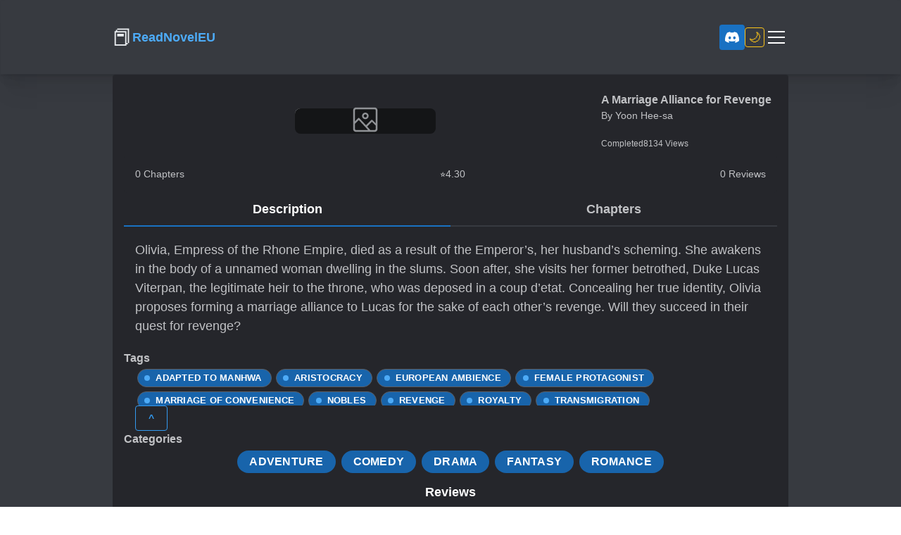

--- FILE ---
content_type: text/html; charset=utf-8
request_url: https://readnovel.eu/novel/a-marriage-alliance-for-revenge
body_size: 12043
content:
<!DOCTYPE html><html lang="en"><head><meta charSet="utf-8"/><meta name="viewport" content="width=device-width"/><title>A Marriage Alliance for Revenge - Read Wuxia Novels at ReadNovelEU</title><meta name="description" content="You are reading A Marriage Alliance for Revenge online for free on ReadNovelEU. Read A Marriage Alliance for Revenge and more Wuxia, Xuanhuan, Korean and Japanese novels at ReadNovelEU. Continue reading . Olivia, Empress of the Rhone Empire, died as a result of the Emperor’s, her husband’s scheming. She awakens in the body of a unnamed woman dwelling in the slums. Soon after, she visits her former betrothed, Duke Lucas Viterpan, the legitimate heir to the throne, who was deposed in a coup d’etat. Concealing her true identity, Olivia proposes forming a marriage alliance to Lucas for the sake of each other’s revenge. Will they succeed in their quest for revenge?
"/><meta property="og:description" content="You are reading A Marriage Alliance for Revenge online for free on ReadNovelEU. Read A Marriage Alliance for Revenge and more Wuxia, Xuanhuan, Korean and Japanese novels at ReadNovelEU. Continue reading . Olivia, Empress of the Rhone Empire, died as a result of the Emperor’s, her husband’s scheming. She awakens in the body of a unnamed woman dwelling in the slums. Soon after, she visits her former betrothed, Duke Lucas Viterpan, the legitimate heir to the throne, who was deposed in a coup d’etat. Concealing her true identity, Olivia proposes forming a marriage alliance to Lucas for the sake of each other’s revenge. Will they succeed in their quest for revenge?
"/><meta property="og:locale" content="en_US"/><meta property="og:type" content="article"/><meta property="og:title" content="A Marriage Alliance for Revenge - Read Wuxia Novels at ReadNovelEU"/><meta property="og:site_name" content="ReadNovelEU"/><meta property="og:image" content=""/><meta name="twitter:card" content=""/><meta name="twitter:label1" content="Est reading time"/><meta name="twitter:data1" content="10 minutes"/><link rel="canonical" href="https://readnovel.eu/novel/a-marriage-alliance-for-revenge"/><link rel="preconnect" href="https://www.googletagmanager.com"/><link rel="preconnect" href="https://adservice.google.com"/><link rel="preconnect" href="https://wuxiaworldeu.b-cdn.net"/><meta name="next-head-count" content="17"/><script async="" src="https://www.gstatic.com/firebasejs/9.2.0/firebase-app.js"></script><script async="" src="https://www.gstatic.com/firebasejs/9.2.0/firebase-messaging.js"></script><link rel="manifest" href="/manifest.json"/><link rel="apple-touch-icon" href="/apple-touch-icon.png"/><meta name="theme-color" content="#ffffff"/><style>
            iframe[sandbox] {
              display: none !important;
            }
          </style><link rel="preload" href="/_next/static/css/76249a56a0242a8a.css" as="style"/><link rel="stylesheet" href="/_next/static/css/76249a56a0242a8a.css" data-n-g=""/><noscript data-n-css=""></noscript><script defer="" nomodule="" src="/_next/static/chunks/polyfills-78c92fac7aa8fdd8.js"></script><script src="/_next/static/chunks/webpack-297380a7084e5476.js" defer=""></script><script src="/_next/static/chunks/framework-5e4568cde2075bbf.js" defer=""></script><script src="/_next/static/chunks/main-80504d2411325249.js" defer=""></script><script src="/_next/static/chunks/pages/_app-b2ae9c5e83fa9719.js" defer=""></script><script src="/_next/static/chunks/4294-4fcca4ea37dd6e0c.js" defer=""></script><script src="/_next/static/chunks/2033-7655df55fb272957.js" defer=""></script><script src="/_next/static/chunks/9074-4d044cf587315fc1.js" defer=""></script><script src="/_next/static/chunks/2939-b3283fd2608f7fb7.js" defer=""></script><script src="/_next/static/chunks/7248-3c5a1db8d2eeb286.js" defer=""></script><script src="/_next/static/chunks/579-84a8638c9a294543.js" defer=""></script><script src="/_next/static/chunks/7591-a458ceb1799b1268.js" defer=""></script><script src="/_next/static/chunks/7264-65fd28a2142ea9ae.js" defer=""></script><script src="/_next/static/chunks/5700-10471c7f0d0c3aac.js" defer=""></script><script src="/_next/static/chunks/pages/novel/%5Bslug%5D-4626a7fa444221d9.js" defer=""></script><script src="/_next/static/PR2ZeefSHllN4h1PihnwX/_buildManifest.js" defer=""></script><script src="/_next/static/PR2ZeefSHllN4h1PihnwX/_ssgManifest.js" defer=""></script><style id="__jsx-370924931">.container.jsx-370924931{opacity:0;pointerevents:none;-webkit-transition:opacity 200ms linear;-moz-transition:opacity 200ms linear;-o-transition:opacity 200ms linear;transition:opacity 200ms linear}.bar.jsx-370924931{background:#29d;height:7px;left:0;margin-left:-100%;position:fixed;top:0;-webkit-transition:margin-left 200ms linear;-moz-transition:margin-left 200ms linear;-o-transition:margin-left 200ms linear;transition:margin-left 200ms linear;width:100%;z-index:1031}.spinner.jsx-370924931{-webkit-box-shadow:0 0 10px#29d,0 0 5px#29d;-moz-box-shadow:0 0 10px#29d,0 0 5px#29d;box-shadow:0 0 10px#29d,0 0 5px#29d;display:block;height:100%;opacity:1;position:absolute;right:0;-webkit-transform:rotate(3deg)translate(0px,-4px);-moz-transform:rotate(3deg)translate(0px,-4px);-ms-transform:rotate(3deg)translate(0px,-4px);-o-transform:rotate(3deg)translate(0px,-4px);transform:rotate(3deg)translate(0px,-4px);width:100px}</style><style data-emotion="mantine-global animation-151xhna">@-webkit-keyframes animation-151xhna{from,to{opacity:0.4;}50%{opacity:1;}}@keyframes animation-151xhna{from,to{opacity:0.4;}50%{opacity:1;}}</style><style data-emotion="mantine nlxrlp 13c6hg8 3bcfzs ikctpo 1emc9ft 1fdskj8 u8xfns 10zasn3 480qv8 ku9ooo k3ov3c 1wpc1xj 1ryt1ht 15j9w3s 1yi7h97 121mbso kw0jrd 1avyp1d 1t45alw zxefk0 hdzevy 1iugybl qenwvq fp9t1o 5a48s5 wk7gs2 w2rcte myhgvh 15t0s7c 1pure0w mks0f6 1ogbenw yxmaw9 uunb43 lqk3v2 1ra9ysm ss2azu 1uxmzbt 1huvzos 1x5ubwi 19n0k2t ro6hk9 fbxr62 1b9m3nw 18c3y1m 35mi2b fftmf5 tnzjy1 tpna8b 18ozoug 1fr50if 1t6j72b 7c7vou bl3g33 6lmnus 1wmuzd5 7kjsdc 1sskbyr 11bgqhd 1dqf0ny k7jlu 1rkgmsg y2n5l8 opfzlt">.mantine-nlxrlp{outline:0;-webkit-tap-highlight-color:transparent;display:block;-webkit-text-decoration:none;text-decoration:none;color:#C1C2C5;background-color:#1A1B1E;box-sizing:border-box;border-radius:0rem;box-shadow:none;background-color:#373A40;}.mantine-nlxrlp[data-with-border]{border:0.0625rem solid #373A40;}.mantine-13c6hg8{outline:0;-webkit-tap-highlight-color:transparent;display:block;-webkit-text-decoration:none;text-decoration:none;color:#C1C2C5;background-color:#1A1B1E;box-sizing:border-box;border-radius:0rem;box-shadow:0 0.0625rem 0.1875rem rgba(0, 0, 0, 0.05),rgba(0, 0, 0, 0.05) 0 0.625rem 0.9375rem -0.3125rem,rgba(0, 0, 0, 0.04) 0 0.4375rem 0.4375rem -0.3125rem;}.mantine-13c6hg8[data-with-border]{border:0.0625rem solid #373A40;}.mantine-3bcfzs{outline:0;-webkit-tap-highlight-color:transparent;display:block;-webkit-text-decoration:none;text-decoration:none;color:#C1C2C5;background-color:#1A1B1E;box-sizing:border-box;border-radius:0rem;box-shadow:0 0.0625rem 0.1875rem rgba(0, 0, 0, 0.05),rgba(0, 0, 0, 0.05) 0 2.25rem 1.75rem -0.4375rem,rgba(0, 0, 0, 0.04) 0 1.0625rem 1.0625rem -0.4375rem;background-color:#373A40;padding:1.5rem;}.mantine-3bcfzs[data-with-border]{border:0.0625rem solid #373A40;}@media (max-width: 47.9375em){.mantine-3bcfzs{padding:0.625rem;}}.mantine-ikctpo{padding-left:1rem;padding-right:1rem;max-width:60rem;margin-left:auto;margin-right:auto;padding:0.625rem;}@media (max-width: 47.9375em){.mantine-ikctpo{max-width:98%;}}.mantine-1emc9ft{box-sizing:border-box;display:-webkit-box;display:-webkit-flex;display:-ms-flexbox;display:flex;-webkit-flex-direction:row;-ms-flex-direction:row;flex-direction:row;-webkit-align-items:center;-webkit-box-align:center;-ms-flex-align:center;align-items:center;-webkit-box-flex-wrap:wrap;-webkit-flex-wrap:wrap;-ms-flex-wrap:wrap;flex-wrap:wrap;-webkit-box-pack:justify;-webkit-justify-content:space-between;justify-content:space-between;gap:1rem;}.mantine-1emc9ft>*{box-sizing:border-box;-webkit-box-flex:0;-webkit-flex-grow:0;-ms-flex-positive:0;flex-grow:0;}.mantine-1fdskj8{font-family:-apple-system,BlinkMacSystemFont,Segoe UI,Roboto,Helvetica,Arial,sans-serif,Apple Color Emoji,Segoe UI Emoji;-webkit-tap-highlight-color:transparent;color:inherit;font-size:inherit;line-height:1.55;-webkit-text-decoration:none;text-decoration:none;color:#4dabf7;cursor:pointer;-webkit-text-decoration:none;text-decoration:none;}.mantine-1fdskj8:focus{outline-offset:0.125rem;outline:0.125rem solid #1c7ed6;}.mantine-1fdskj8:focus:not(:focus-visible){outline:none;}.mantine-u8xfns{-webkit-tap-highlight-color:transparent;font-family:-apple-system,BlinkMacSystemFont,Segoe UI,Roboto,Helvetica,Arial,sans-serif,Apple Color Emoji,Segoe UI Emoji;cursor:pointer;border:0;padding:0;-webkit-appearance:none;-moz-appearance:none;-ms-appearance:none;appearance:none;font-size:1rem;background-color:transparent;text-align:left;color:#C1C2C5;-webkit-text-decoration:none;text-decoration:none;box-sizing:border-box;position:relative;border-radius:0.25rem;padding:0;line-height:1;display:-webkit-box;display:-webkit-flex;display:-ms-flexbox;display:flex;-webkit-align-items:center;-webkit-box-align:center;-ms-flex-align:center;align-items:center;-webkit-box-pack:center;-ms-flex-pack:center;-webkit-justify-content:center;justify-content:center;height:1.75rem;min-height:1.75rem;width:1.75rem;min-width:1.75rem;border:0.0625rem solid transparent;background-color:transparent;color:#e9ecef;font-size:30px;}.mantine-u8xfns:focus{outline-offset:0.125rem;outline:0.125rem solid #1c7ed6;}.mantine-u8xfns:focus:not(:focus-visible){outline:none;}@media (hover: hover){.mantine-u8xfns:hover{background-color:rgba(52, 58, 64, 0.2);}}@media (hover: none){.mantine-u8xfns:active{background-color:rgba(52, 58, 64, 0.2);}}.mantine-u8xfns:active{-webkit-transform:translateY(0.0625rem);-moz-transform:translateY(0.0625rem);-ms-transform:translateY(0.0625rem);transform:translateY(0.0625rem);}.mantine-u8xfns [data-action-icon-loader]{max-width:70%;}.mantine-u8xfns:disabled,.mantine-u8xfns[data-disabled]{color:#868e96;cursor:not-allowed;background-color:#343a40;border-color:#343a40;background-image:none;pointer-events:none;}.mantine-u8xfns:disabled:active,.mantine-u8xfns[data-disabled]:active{-webkit-transform:none;-moz-transform:none;-ms-transform:none;transform:none;}.mantine-u8xfns[data-loading]{pointer-events:none;}.mantine-u8xfns[data-loading]::before{content:"";position:absolute;top:-0.0625rem;right:-0.0625rem;left:-0.0625rem;bottom:-0.0625rem;background-color:rgba(26, 27, 30, 0.5);border-radius:0.25rem;cursor:not-allowed;}@media (max-width: 47.9375em){.mantine-u8xfns{font-size:25px;}}.mantine-10zasn3{font-family:-apple-system,BlinkMacSystemFont,Segoe UI,Roboto,Helvetica,Arial,sans-serif,Apple Color Emoji,Segoe UI Emoji;-webkit-tap-highlight-color:transparent;color:inherit;font-size:inherit;line-height:1.55;-webkit-text-decoration:none;text-decoration:none;font-family:-apple-system,BlinkMacSystemFont,Segoe UI,Roboto,Helvetica,Arial,sans-serif,Apple Color Emoji,Segoe UI Emoji;font-weight:700;font-size:1.125rem;line-height:1.45;margin:0;}.mantine-10zasn3:focus{outline-offset:0.125rem;outline:0.125rem solid #1c7ed6;}.mantine-10zasn3:focus:not(:focus-visible){outline:none;}@media (max-width: 47.9375em){.mantine-10zasn3{font-size:13px;}}.mantine-ku9ooo{border:0;-webkit-align-self:stretch;-ms-flex-item-align:stretch;align-self:stretch;height:auto;border-left-width:0.0625rem;border-left-color:#373A40;border-left-style:solid;margin:0.75rem;}.mantine-k3ov3c{box-sizing:border-box;display:-webkit-box;display:-webkit-flex;display:-ms-flexbox;display:flex;-webkit-flex-direction:row;-ms-flex-direction:row;flex-direction:row;-webkit-align-items:center;-webkit-box-align:center;-ms-flex-align:center;align-items:center;-webkit-box-flex-wrap:wrap;-webkit-flex-wrap:wrap;-ms-flex-wrap:wrap;flex-wrap:wrap;-webkit-box-pack:start;-ms-flex-pack:start;-webkit-justify-content:flex-start;justify-content:flex-start;gap:1rem;}.mantine-k3ov3c>*{box-sizing:border-box;-webkit-box-flex:0;-webkit-flex-grow:0;-ms-flex-positive:0;flex-grow:0;}.mantine-1wpc1xj{display:-webkit-box;display:-webkit-flex;display:-ms-flexbox;display:flex;-webkit-align-items:center;-webkit-box-align:center;-ms-flex-align:center;align-items:center;-webkit-box-pack:center;-ms-flex-pack:center;-webkit-justify-content:center;justify-content:center;height:100%;overflow:visible;}.mantine-1ryt1ht{white-space:nowrap;height:100%;overflow:hidden;display:-webkit-box;display:-webkit-flex;display:-ms-flexbox;display:flex;-webkit-align-items:center;-webkit-box-align:center;-ms-flex-align:center;align-items:center;}.mantine-15j9w3s{-webkit-tap-highlight-color:transparent;font-family:-apple-system,BlinkMacSystemFont,Segoe UI,Roboto,Helvetica,Arial,sans-serif,Apple Color Emoji,Segoe UI Emoji;cursor:pointer;border:0;padding:0;-webkit-appearance:none;-moz-appearance:none;-ms-appearance:none;appearance:none;font-size:1rem;background-color:transparent;text-align:left;color:#C1C2C5;-webkit-text-decoration:none;text-decoration:none;box-sizing:border-box;height:2.25rem;padding-left:1.125rem;padding-right:1.125rem;font-family:-apple-system,BlinkMacSystemFont,Segoe UI,Roboto,Helvetica,Arial,sans-serif,Apple Color Emoji,Segoe UI Emoji;-webkit-tap-highlight-color:transparent;display:inline-block;width:auto;border-radius:0.25rem;font-weight:600;position:relative;line-height:1;font-size:0.875rem;-webkit-user-select:none;-moz-user-select:none;-ms-user-select:none;user-select:none;cursor:pointer;border:0.0625rem solid transparent;background-color:#1971c2;color:#fff;padding:7px;}.mantine-15j9w3s:focus{outline-offset:0.125rem;outline:0.125rem solid #1c7ed6;}.mantine-15j9w3s:focus:not(:focus-visible){outline:none;}.mantine-15j9w3s:focus{outline-offset:0.125rem;outline:0.125rem solid #1c7ed6;}.mantine-15j9w3s:focus:not(:focus-visible){outline:none;}@media (hover: hover){.mantine-15j9w3s:hover{background-color:#1864ab;}}@media (hover: none){.mantine-15j9w3s:active{background-color:#1864ab;}}.mantine-15j9w3s:active{-webkit-transform:translateY(0.0625rem);-moz-transform:translateY(0.0625rem);-ms-transform:translateY(0.0625rem);transform:translateY(0.0625rem);}.mantine-15j9w3s:disabled,.mantine-15j9w3s[data-disabled]{border-color:transparent;background-color:#373A40;color:#25262b;cursor:not-allowed;background-image:none;pointer-events:none;}.mantine-15j9w3s:disabled:active,.mantine-15j9w3s[data-disabled]:active{-webkit-transform:none;-moz-transform:none;-ms-transform:none;transform:none;}.mantine-15j9w3s[data-loading]{pointer-events:none;}.mantine-15j9w3s[data-loading]::before{content:"";position:absolute;top:-0.0625rem;right:-0.0625rem;left:-0.0625rem;bottom:-0.0625rem;background-color:rgba(26, 27, 30, 0.5);border-radius:0.25rem;cursor:not-allowed;}.mantine-1yi7h97{-webkit-tap-highlight-color:transparent;font-family:-apple-system,BlinkMacSystemFont,Segoe UI,Roboto,Helvetica,Arial,sans-serif,Apple Color Emoji,Segoe UI Emoji;cursor:pointer;border:0;padding:0;-webkit-appearance:none;-moz-appearance:none;-ms-appearance:none;appearance:none;font-size:1rem;background-color:transparent;text-align:left;color:#C1C2C5;-webkit-text-decoration:none;text-decoration:none;box-sizing:border-box;position:relative;border-radius:0.25rem;padding:0;line-height:1;display:-webkit-box;display:-webkit-flex;display:-ms-flexbox;display:flex;-webkit-align-items:center;-webkit-box-align:center;-ms-flex-align:center;align-items:center;-webkit-box-pack:center;-ms-flex-pack:center;-webkit-justify-content:center;justify-content:center;height:1.75rem;min-height:1.75rem;width:1.75rem;min-width:1.75rem;border:0.0625rem solid #fcc419;background-color:transparent;color:#fcc419;font-size:18px;}.mantine-1yi7h97:focus{outline-offset:0.125rem;outline:0.125rem solid #1c7ed6;}.mantine-1yi7h97:focus:not(:focus-visible){outline:none;}@media (hover: hover){.mantine-1yi7h97:hover{background-color:rgba(252, 196, 25, 0.05);}}@media (hover: none){.mantine-1yi7h97:active{background-color:rgba(252, 196, 25, 0.05);}}.mantine-1yi7h97:active{-webkit-transform:translateY(0.0625rem);-moz-transform:translateY(0.0625rem);-ms-transform:translateY(0.0625rem);transform:translateY(0.0625rem);}.mantine-1yi7h97 [data-action-icon-loader]{max-width:70%;}.mantine-1yi7h97:disabled,.mantine-1yi7h97[data-disabled]{color:#868e96;cursor:not-allowed;background-color:#343a40;border-color:#343a40;background-image:none;pointer-events:none;}.mantine-1yi7h97:disabled:active,.mantine-1yi7h97[data-disabled]:active{-webkit-transform:none;-moz-transform:none;-ms-transform:none;transform:none;}.mantine-1yi7h97[data-loading]{pointer-events:none;}.mantine-1yi7h97[data-loading]::before{content:"";position:absolute;top:-0.0625rem;right:-0.0625rem;left:-0.0625rem;bottom:-0.0625rem;background-color:rgba(26, 27, 30, 0.5);border-radius:0.25rem;cursor:not-allowed;}.mantine-121mbso{position:relative;-webkit-user-select:none;-moz-user-select:none;-ms-user-select:none;user-select:none;box-sizing:border-box;}.mantine-121mbso,.mantine-121mbso::before,.mantine-121mbso::after{display:block;width:1.5rem;height:calc(1.5rem / 12);background-color:#fff;outline:0.0625rem solid transparent;transition-property:background-color,transform;transition-duration:300ms;}@media (prefers-reduced-motion){.mantine-121mbso,.mantine-121mbso::before,.mantine-121mbso::after{transition-duration:0ms;}}.mantine-121mbso::before,.mantine-121mbso::after{position:absolute;content:"";left:0;}.mantine-121mbso::before{top:calc((1.5rem / 3) * -1);}.mantine-121mbso::after{top:calc(1.5rem / 3);}.mantine-121mbso[data-opened]{background-color:transparent;}.mantine-121mbso[data-opened]::before{-webkit-transform:translateY(calc(1.5rem / 3)) rotate(45deg);-moz-transform:translateY(calc(1.5rem / 3)) rotate(45deg);-ms-transform:translateY(calc(1.5rem / 3)) rotate(45deg);transform:translateY(calc(1.5rem / 3)) rotate(45deg);}.mantine-121mbso[data-opened]::after{-webkit-transform:translateY(calc(-1.5rem / 3)) rotate(-45deg);-moz-transform:translateY(calc(-1.5rem / 3)) rotate(-45deg);-ms-transform:translateY(calc(-1.5rem / 3)) rotate(-45deg);transform:translateY(calc(-1.5rem / 3)) rotate(-45deg);}.mantine-kw0jrd{-webkit-tap-highlight-color:transparent;font-family:-apple-system,BlinkMacSystemFont,Segoe UI,Roboto,Helvetica,Arial,sans-serif,Apple Color Emoji,Segoe UI Emoji;cursor:pointer;border:0;padding:0;-webkit-appearance:none;-moz-appearance:none;-ms-appearance:none;appearance:none;font-size:1rem;background-color:transparent;text-align:left;color:#C1C2C5;-webkit-text-decoration:none;text-decoration:none;box-sizing:border-box;border-radius:0.25rem;width:calc(1.5rem + 0.625rem);height:calc(1.5rem + 0.625rem);padding:calc(0.625rem / 2);cursor:pointer;}.mantine-kw0jrd:focus{outline-offset:0.125rem;outline:0.125rem solid #1c7ed6;}.mantine-kw0jrd:focus:not(:focus-visible){outline:none;}.mantine-1t45alw{white-space:nowrap;overflow:hidden;text-overflow:ellipsis;}.mantine-zxefk0{outline:0;-webkit-tap-highlight-color:transparent;display:block;-webkit-text-decoration:none;text-decoration:none;color:#C1C2C5;background-color:#1A1B1E;box-sizing:border-box;border-radius:0.25rem;box-shadow:none;position:relative;overflow:hidden;background-color:#25262b;width:100%;height:100%;margin-bottom:1em;position:relative;padding:1rem;}.mantine-zxefk0[data-with-border]{border:0.0625rem solid #373A40;}.mantine-hdzevy{display:block;margin-left:calc(-1 * 1rem);margin-right:calc(-1 * 1rem);-webkit-align-items:center;-webkit-box-align:center;-ms-flex-align:center;align-items:center;}.mantine-hdzevy+.mantine-hdzevy{border-top:0;}.mantine-hdzevy[data-first]{margin-top:calc(-1 * 1rem);border-top:0;}.mantine-hdzevy[data-last]{margin-bottom:calc(-1 * 1rem);border-bottom:0;}.mantine-1iugybl{position:relative;}.mantine-qenwvq{margin:0;}.mantine-fp9t1o{font-family:-apple-system,BlinkMacSystemFont,Segoe UI,Roboto,Helvetica,Arial,sans-serif,Apple Color Emoji,Segoe UI Emoji;display:block;width:100%;height:100%;border:0;border-radius:0.5rem;}.mantine-5a48s5{position:absolute;top:0rem;right:0rem;left:0rem;bottom:0rem;display:-webkit-box;display:-webkit-flex;display:-ms-flexbox;display:flex;-webkit-align-items:center;-webkit-box-align:center;-ms-flex-align:center;align-items:center;-webkit-box-pack:center;-ms-flex-pack:center;-webkit-justify-content:center;justify-content:center;color:#909296;background-color:#141517;border-radius:0.5rem;}.mantine-wk7gs2{object-fit:cover;}.mantine-w2rcte{display:block;margin-left:calc(-1 * 1rem);margin-right:calc(-1 * 1rem);}.mantine-w2rcte+.mantine-w2rcte{border-top:0;}.mantine-w2rcte[data-first]{margin-top:calc(-1 * 1rem);border-top:0;}.mantine-w2rcte[data-last]{margin-bottom:calc(-1 * 1rem);border-bottom:0;}.mantine-myhgvh{padding-left:1rem;padding-right:1rem;max-width:60rem;margin-left:auto;margin-right:auto;}@media (max-width: 47.9375em){.mantine-myhgvh{max-width:98%;}}.mantine-15t0s7c{outline:0;-webkit-tap-highlight-color:transparent;display:block;-webkit-text-decoration:none;text-decoration:none;color:#C1C2C5;background-color:#1A1B1E;box-sizing:border-box;border-radius:0.25rem;box-shadow:none;position:relative;overflow:hidden;background-color:#25262b;padding:1rem;}.mantine-15t0s7c[data-with-border]{border:0.0625rem solid #373A40;}.mantine-1pure0w{display:-webkit-box;display:-webkit-flex;display:-ms-flexbox;display:flex;gap:1.5rem;-webkit-flex-direction:column;-ms-flex-direction:column;flex-direction:column;}.mantine-mks0f6{box-sizing:border-box;display:-webkit-box;display:-webkit-flex;display:-ms-flexbox;display:flex;-webkit-flex-direction:row;-ms-flex-direction:row;flex-direction:row;-webkit-align-items:center;-webkit-box-align:center;-ms-flex-align:center;align-items:center;-webkit-box-flex-wrap:nowrap;-webkit-flex-wrap:nowrap;-ms-flex-wrap:nowrap;flex-wrap:nowrap;-webkit-box-pack:justify;-webkit-justify-content:space-between;justify-content:space-between;gap:0.625rem;}.mantine-mks0f6>*{box-sizing:border-box;-webkit-box-flex:0;-webkit-flex-grow:0;-ms-flex-positive:0;flex-grow:0;}.mantine-mks0f6 >div{padding:8px;}.mantine-1ogbenw{padding-left:1rem;padding-right:1rem;max-width:60rem;margin-left:auto;margin-right:auto;max-width:200px;}@media (max-width: 47.9375em){.mantine-1ogbenw{max-width:98%;}}.mantine-uunb43{display:-webkit-box;display:-webkit-flex;display:-ms-flexbox;display:flex;gap:1rem;-webkit-align-items:flex-start;-webkit-box-align:flex-start;-ms-flex-align:flex-start;align-items:flex-start;-webkit-flex-direction:column;-ms-flex-direction:column;flex-direction:column;}.mantine-lqk3v2{display:-webkit-box;display:-webkit-flex;display:-ms-flexbox;display:flex;gap:16px;-webkit-flex-direction:column;-ms-flex-direction:column;flex-direction:column;}.mantine-1ra9ysm{font-family:-apple-system,BlinkMacSystemFont,Segoe UI,Roboto,Helvetica,Arial,sans-serif,Apple Color Emoji,Segoe UI Emoji;-webkit-tap-highlight-color:transparent;color:inherit;font-size:inherit;line-height:1.55;-webkit-text-decoration:none;text-decoration:none;font-family:-apple-system,BlinkMacSystemFont,Segoe UI,Roboto,Helvetica,Arial,sans-serif,Apple Color Emoji,Segoe UI Emoji;font-weight:700;font-size:1rem;line-height:1.5;margin:0;}.mantine-1ra9ysm:focus{outline-offset:0.125rem;outline:0.125rem solid #1c7ed6;}.mantine-1ra9ysm:focus:not(:focus-visible){outline:none;}.mantine-ss2azu{font-family:-apple-system,BlinkMacSystemFont,Segoe UI,Roboto,Helvetica,Arial,sans-serif,Apple Color Emoji,Segoe UI Emoji;-webkit-tap-highlight-color:transparent;color:inherit;font-size:0.875rem;line-height:1.55;-webkit-text-decoration:none;text-decoration:none;}.mantine-ss2azu:focus{outline-offset:0.125rem;outline:0.125rem solid #1c7ed6;}.mantine-ss2azu:focus:not(:focus-visible){outline:none;}.mantine-1uxmzbt{box-sizing:border-box;display:-webkit-box;display:-webkit-flex;display:-ms-flexbox;display:flex;-webkit-flex-direction:row;-ms-flex-direction:row;flex-direction:row;-webkit-align-items:center;-webkit-box-align:center;-ms-flex-align:center;align-items:center;-webkit-box-flex-wrap:wrap;-webkit-flex-wrap:wrap;-ms-flex-wrap:wrap;flex-wrap:wrap;-webkit-box-pack:start;-ms-flex-pack:start;-webkit-justify-content:flex-start;justify-content:flex-start;gap:1rem;margin-top:20px;}.mantine-1uxmzbt>*{box-sizing:border-box;-webkit-box-flex:0;-webkit-flex-grow:0;-ms-flex-positive:0;flex-grow:0;}.mantine-1huvzos{font-family:-apple-system,BlinkMacSystemFont,Segoe UI,Roboto,Helvetica,Arial,sans-serif,Apple Color Emoji,Segoe UI Emoji;-webkit-tap-highlight-color:transparent;color:inherit;font-size:0.75rem;line-height:1.55;-webkit-text-decoration:none;text-decoration:none;}.mantine-1huvzos:focus{outline-offset:0.125rem;outline:0.125rem solid #1c7ed6;}.mantine-1huvzos:focus:not(:focus-visible){outline:none;}.mantine-1x5ubwi{outline:0;-webkit-tap-highlight-color:transparent;display:block;-webkit-text-decoration:none;text-decoration:none;color:#C1C2C5;background-color:#1A1B1E;box-sizing:border-box;border-radius:0.25rem;box-shadow:none;position:relative;overflow:hidden;background-color:#25262b;background-color:#25262b;padding:1rem;}.mantine-1x5ubwi[data-with-border]{border:0.0625rem solid #373A40;}.mantine-19n0k2t{font-family:-apple-system,BlinkMacSystemFont,Segoe UI,Roboto,Helvetica,Arial,sans-serif,Apple Color Emoji,Segoe UI Emoji;-webkit-tap-highlight-color:transparent;color:inherit;font-size:0.875rem;line-height:1.55;-webkit-text-decoration:none;text-decoration:none;font-weight:500;}.mantine-19n0k2t:focus{outline-offset:0.125rem;outline:0.125rem solid #1c7ed6;}.mantine-19n0k2t:focus:not(:focus-visible){outline:none;}.mantine-ro6hk9{-webkit-flex-direction:row;-ms-flex-direction:row;flex-direction:row;}.mantine-fbxr62{display:-webkit-box;display:-webkit-flex;display:-ms-flexbox;display:flex;-webkit-box-flex-wrap:wrap;-webkit-flex-wrap:wrap;-ms-flex-wrap:wrap;flex-wrap:wrap;-webkit-flex-direction:row;-ms-flex-direction:row;flex-direction:row;-webkit-box-pack:start;-ms-flex-pack:start;-webkit-justify-content:flex-start;justify-content:flex-start;border-bottom:0.125rem solid #373A40;}.mantine-fbxr62 [role="tab"]{-webkit-flex:1;-ms-flex:1;flex:1;}.mantine-1b9m3nw{-webkit-tap-highlight-color:transparent;font-family:-apple-system,BlinkMacSystemFont,Segoe UI,Roboto,Helvetica,Arial,sans-serif,Apple Color Emoji,Segoe UI Emoji;cursor:pointer;border:0;padding:0;-webkit-appearance:none;-moz-appearance:none;-ms-appearance:none;appearance:none;font-size:1rem;background-color:transparent;text-align:left;color:#C1C2C5;-webkit-text-decoration:none;text-decoration:none;box-sizing:border-box;position:relative;padding:0.625rem 1rem;font-size:0.875rem;white-space:nowrap;z-index:0;display:-webkit-box;display:-webkit-flex;display:-ms-flexbox;display:flex;-webkit-align-items:center;-webkit-box-align:center;-ms-flex-align:center;align-items:center;-webkit-box-pack:center;-ms-flex-pack:center;-webkit-justify-content:center;justify-content:center;line-height:1;border-bottom:0.125rem solid transparent;margin-bottom:-0.125rem;border-radius:0.25rem 0.25rem 0 0;}.mantine-1b9m3nw:focus{outline-offset:0.125rem;outline:0.125rem solid #1c7ed6;}.mantine-1b9m3nw:focus:not(:focus-visible){outline:none;}.mantine-1b9m3nw:disabled{opacity:0.5;cursor:not-allowed;}@media (hover: hover){.mantine-1b9m3nw:disabled:hover{background-color:transparent;}}@media (hover: none){.mantine-1b9m3nw:disabled:active{background-color:transparent;}}.mantine-1b9m3nw:focus{z-index:1;}@media (hover: hover){.mantine-1b9m3nw:hover{background-color:#25262b;border-color:#373A40;}}@media (hover: none){.mantine-1b9m3nw:active{background-color:#25262b;border-color:#373A40;}}.mantine-1b9m3nw[data-active]{border-color:#1971c2;color:#fff;}@media (hover: hover){.mantine-1b9m3nw[data-active]:hover{border-color:#1971c2;}}@media (hover: none){.mantine-1b9m3nw[data-active]:active{border-color:#1971c2;}}.mantine-18c3y1m{font-family:-apple-system,BlinkMacSystemFont,Segoe UI,Roboto,Helvetica,Arial,sans-serif,Apple Color Emoji,Segoe UI Emoji;-webkit-tap-highlight-color:transparent;color:inherit;font-size:inherit;line-height:1.55;-webkit-text-decoration:none;text-decoration:none;font-family:-apple-system,BlinkMacSystemFont,Segoe UI,Roboto,Helvetica,Arial,sans-serif,Apple Color Emoji,Segoe UI Emoji;font-weight:700;font-size:1.125rem;line-height:1.45;margin:0;}.mantine-18c3y1m:focus{outline-offset:0.125rem;outline:0.125rem solid #1c7ed6;}.mantine-18c3y1m:focus:not(:focus-visible){outline:none;}@media (max-width: 47.9375em){.mantine-18c3y1m{font-size:15px;}}.mantine-fftmf5{display:-webkit-box;display:-webkit-flex;display:-ms-flexbox;display:flex;-webkit-flex-direction:column;-ms-flex-direction:column;flex-direction:column;overflow:hidden;transition-property:max-height;transition-timing-function:ease;transition-duration:200ms;}@media (prefers-reduced-motion){.mantine-fftmf5{transition-duration:0ms;}}.mantine-tnzjy1{position:relative;-webkit-box-pack:center;-ms-flex-pack:center;-webkit-justify-content:center;justify-content:center;-webkit-align-items:center;-webkit-box-align:center;-ms-flex-align:center;align-items:center;margin-top:1.25rem;margin-bottom:1.25rem;}.mantine-tpna8b{font-family:-apple-system,BlinkMacSystemFont,Segoe UI,Roboto,Helvetica,Arial,sans-serif,Apple Color Emoji,Segoe UI Emoji;-webkit-tap-highlight-color:transparent;color:inherit;font-size:inherit;line-height:1.55;-webkit-text-decoration:none;text-decoration:none;font-size:18px;}.mantine-tpna8b:focus{outline-offset:0.125rem;outline:0.125rem solid #1c7ed6;}.mantine-tpna8b:focus:not(:focus-visible){outline:none;}@media (max-width: 47.9375em){.mantine-tpna8b{font-size:16px;}}.mantine-18ozoug{display:none;}.mantine-1fr50if{display:-webkit-box;display:-webkit-flex;display:-ms-flexbox;display:flex;-webkit-flex-direction:column;-ms-flex-direction:column;flex-direction:column;}.mantine-1t6j72b{font-family:-apple-system,BlinkMacSystemFont,Segoe UI,Roboto,Helvetica,Arial,sans-serif,Apple Color Emoji,Segoe UI Emoji;-webkit-tap-highlight-color:transparent;color:inherit;font-size:inherit;line-height:1.55;-webkit-text-decoration:none;text-decoration:none;text-align:left;font-family:-apple-system,BlinkMacSystemFont,Segoe UI,Roboto,Helvetica,Arial,sans-serif,Apple Color Emoji,Segoe UI Emoji;font-weight:700;font-size:1rem;line-height:1.5;margin:0;}.mantine-1t6j72b:focus{outline-offset:0.125rem;outline:0.125rem solid #1c7ed6;}.mantine-1t6j72b:focus:not(:focus-visible){outline:none;}.mantine-7c7vou{position:relative;}.mantine-bl3g33{box-sizing:border-box;display:-webkit-box;display:-webkit-flex;display:-ms-flexbox;display:flex;-webkit-flex-direction:row;-ms-flex-direction:row;flex-direction:row;-webkit-align-items:center;-webkit-box-align:center;-ms-flex-align:center;align-items:center;-webkit-box-flex-wrap:wrap;-webkit-flex-wrap:wrap;-ms-flex-wrap:wrap;flex-wrap:wrap;-webkit-box-pack:start;-ms-flex-pack:start;-webkit-justify-content:flex-start;justify-content:flex-start;gap:0.0625rem;}.mantine-bl3g33>*{box-sizing:border-box;-webkit-box-flex:0;-webkit-flex-grow:0;-ms-flex-positive:0;flex-grow:0;}.mantine-6lmnus{-webkit-tap-highlight-color:transparent;font-family:-apple-system,BlinkMacSystemFont,Segoe UI,Roboto,Helvetica,Arial,sans-serif,Apple Color Emoji,Segoe UI Emoji;font-size:0.8125rem;height:1.625rem;line-height:calc(1.625rem - 0.125rem);-webkit-text-decoration:none;text-decoration:none;padding:0 calc(1.25rem / 1.5);box-sizing:border-box;display:-webkit-inline-box;display:-webkit-inline-flex;display:-ms-inline-flexbox;display:inline-flex;-webkit-align-items:center;-webkit-box-align:center;-ms-flex-align:center;align-items:center;-webkit-box-pack:center;-ms-flex-pack:center;-webkit-justify-content:center;justify-content:center;width:auto;text-transform:uppercase;border-radius:2rem;font-weight:700;letter-spacing:0.015625rem;cursor:inherit;text-overflow:ellipsis;overflow:hidden;background-color:transparent;color:#C1C2C5;border:0.0625rem solid #5c5f66;padding-left:calc(1.25rem / 1.5 - 0.5rem / 2);color:white;background-color:#1864ab;cursor:pointer;margin:3px;}.mantine-6lmnus:focus{outline-offset:0.125rem;outline:0.125rem solid #1c7ed6;}.mantine-6lmnus:focus:not(:focus-visible){outline:none;}.mantine-6lmnus::before{content:"";display:block;width:0.5rem;height:0.5rem;border-radius:0.5rem;background-color:#4dabf7;margin-right:0.5rem;}.mantine-1wmuzd5{-webkit-tap-highlight-color:transparent;font-family:-apple-system,BlinkMacSystemFont,Segoe UI,Roboto,Helvetica,Arial,sans-serif,Apple Color Emoji,Segoe UI Emoji;font-size:1rem;height:2rem;line-height:calc(2rem - 0.125rem);-webkit-text-decoration:none;text-decoration:none;padding:0 calc(1.5rem / 1.5);box-sizing:border-box;display:-webkit-inline-box;display:-webkit-inline-flex;display:-ms-inline-flexbox;display:inline-flex;-webkit-align-items:center;-webkit-box-align:center;-ms-flex-align:center;align-items:center;-webkit-box-pack:center;-ms-flex-pack:center;-webkit-justify-content:center;justify-content:center;width:auto;text-transform:uppercase;border-radius:2rem;font-weight:700;letter-spacing:0.015625rem;cursor:inherit;text-overflow:ellipsis;overflow:hidden;background:#1971c2;color:#fff;border:0.0625rem solid transparent;color:white;background-color:#1864ab;cursor:pointer;margin:4px;}.mantine-1wmuzd5:focus{outline-offset:0.125rem;outline:0.125rem solid #1c7ed6;}.mantine-1wmuzd5:focus:not(:focus-visible){outline:none;}.mantine-7kjsdc{display:-webkit-box;display:-webkit-flex;display:-ms-flexbox;display:flex;-webkit-align-items:center;-webkit-box-align:center;-ms-flex-align:center;align-items:center;-webkit-box-pack:center;-ms-flex-pack:center;-webkit-justify-content:center;justify-content:center;margin-top:10px;}.mantine-1sskbyr{padding-left:1rem;padding-right:1rem;max-width:60rem;margin-left:auto;margin-right:auto;max-width:700px;position:relative;}@media (max-width: 47.9375em){.mantine-1sskbyr{max-width:98%;}}.mantine-11bgqhd{font-family:-apple-system,BlinkMacSystemFont,Segoe UI,Roboto,Helvetica,Arial,sans-serif,Apple Color Emoji,Segoe UI Emoji;-webkit-tap-highlight-color:transparent;color:inherit;font-size:inherit;line-height:1.55;-webkit-text-decoration:none;text-decoration:none;text-align:center;font-family:-apple-system,BlinkMacSystemFont,Segoe UI,Roboto,Helvetica,Arial,sans-serif,Apple Color Emoji,Segoe UI Emoji;font-weight:700;font-size:2.125rem;line-height:1.3;margin:0;margin-bottom:20px;}.mantine-11bgqhd:focus{outline-offset:0.125rem;outline:0.125rem solid #1c7ed6;}.mantine-11bgqhd:focus:not(:focus-visible){outline:none;}.mantine-1dqf0ny{margin:calc(-1.25rem / 2);display:-webkit-box;display:-webkit-flex;display:-ms-flexbox;display:flex;-webkit-box-flex-wrap:wrap;-webkit-flex-wrap:wrap;-ms-flex-wrap:wrap;flex-wrap:wrap;-webkit-box-pack:start;-ms-flex-pack:start;-webkit-justify-content:flex-start;justify-content:flex-start;-webkit-align-items:stretch;-webkit-box-align:stretch;-ms-flex-align:stretch;align-items:stretch;}.mantine-k7jlu{box-sizing:border-box;-webkit-box-flex:0;-webkit-flex-grow:0;-ms-flex-positive:0;flex-grow:0;padding:calc(1.25rem / 2);-webkit-flex-basis:50%;-ms-flex-preferred-size:50%;flex-basis:50%;-webkit-flex-shrink:0;-ms-flex-negative:0;flex-shrink:0;max-width:50%;}@media (min-width: 36em){.mantine-k7jlu{-webkit-flex-basis:33.333333333333336%;-ms-flex-preferred-size:33.333333333333336%;flex-basis:33.333333333333336%;-webkit-flex-shrink:0;-ms-flex-negative:0;flex-shrink:0;max-width:33.333333333333336%;-webkit-box-flex:0;-webkit-flex-grow:0;-ms-flex-positive:0;flex-grow:0;}}@media (min-width: 48em){.mantine-k7jlu{-webkit-flex-basis:25%;-ms-flex-preferred-size:25%;flex-basis:25%;-webkit-flex-shrink:0;-ms-flex-negative:0;flex-shrink:0;max-width:25%;-webkit-box-flex:0;-webkit-flex-grow:0;-ms-flex-positive:0;flex-grow:0;}}@media (min-width: 62em){.mantine-k7jlu{-webkit-flex-basis:25%;-ms-flex-preferred-size:25%;flex-basis:25%;-webkit-flex-shrink:0;-ms-flex-negative:0;flex-shrink:0;max-width:25%;-webkit-box-flex:0;-webkit-flex-grow:0;-ms-flex-positive:0;flex-grow:0;}}@media (min-width: 75em){.mantine-k7jlu{-webkit-flex-basis:25%;-ms-flex-preferred-size:25%;flex-basis:25%;-webkit-flex-shrink:0;-ms-flex-negative:0;flex-shrink:0;max-width:25%;-webkit-box-flex:0;-webkit-flex-grow:0;-ms-flex-positive:0;flex-grow:0;}}@media (min-width: 88em){.mantine-k7jlu{-webkit-flex-shrink:0;-ms-flex-negative:0;flex-shrink:0;}}.mantine-1rkgmsg{height:1.125rem;width:6.25rem;border-radius:0.25rem;position:relative;-webkit-transform:translateZ(0);overflow:hidden;margin-bottom:0.3125rem;margin-right:0.3125rem;margin-left:0.3125rem;}.mantine-1rkgmsg::before{position:absolute;top:0rem;right:0rem;left:0rem;bottom:0rem;content:"";background:#1A1B1E;z-index:10;}.mantine-1rkgmsg::after{position:absolute;top:0rem;right:0rem;left:0rem;bottom:0rem;content:"";background:#373A40;-webkit-animation:animation-151xhna 1500ms linear infinite;animation:animation-151xhna 1500ms linear infinite;z-index:11;}.mantine-y2n5l8{height:0.75rem;width:3.125rem;border-radius:0.25rem;position:relative;-webkit-transform:translateZ(0);overflow:hidden;margin-bottom:0.1875rem;margin-right:0.1875rem;margin-left:0.1875rem;}.mantine-y2n5l8::before{position:absolute;top:0rem;right:0rem;left:0rem;bottom:0rem;content:"";background:#1A1B1E;z-index:10;}.mantine-y2n5l8::after{position:absolute;top:0rem;right:0rem;left:0rem;bottom:0rem;content:"";background:#373A40;-webkit-animation:animation-151xhna 1500ms linear infinite;animation:animation-151xhna 1500ms linear infinite;z-index:11;}.mantine-opfzlt{height:0.75rem;width:3.125rem;border-radius:0.25rem;position:relative;-webkit-transform:translateZ(0);overflow:hidden;margin-right:0.1875rem;margin-left:0.1875rem;}.mantine-opfzlt::before{position:absolute;top:0rem;right:0rem;left:0rem;bottom:0rem;content:"";background:#1A1B1E;z-index:10;}.mantine-opfzlt::after{position:absolute;top:0rem;right:0rem;left:0rem;bottom:0rem;content:"";background:#373A40;-webkit-animation:animation-151xhna 1500ms linear infinite;animation:animation-151xhna 1500ms linear infinite;z-index:11;}</style></head><body><div id="__next"><style data-emotion="css-global 1w883ez">html{font-family:sans-serif;line-height:1.15;-webkit-text-size-adjust:100%;-moz-text-size-adjust:100%;-ms-text-size-adjust:100%;text-size-adjust:100%;}body{margin:0;}article,aside,footer,header,nav,section,figcaption,figure,main{display:block;}h1{font-size:2em;}hr{box-sizing:content-box;height:0;overflow:visible;}pre{font-family:monospace,monospace;font-size:1em;}a{background:transparent;text-decoration-skip:objects;}a:active,a:hover{outline-width:0;}abbr[title]{border-bottom:none;-webkit-text-decoration:underline;text-decoration:underline;}b,strong{font-weight:bolder;}code,kbp,samp{font-family:monospace,monospace;font-size:1em;}dfn{font-style:italic;}mark{background-color:#ff0;color:#000;}small{font-size:80%;}sub,sup{font-size:75%;line-height:0;position:relative;vertical-align:baseline;}sup{top:-0.5em;}sub{bottom:-0.25em;}audio,video{display:inline-block;}audio:not([controls]){display:none;height:0;}img{border-style:none;vertical-align:middle;}svg:not(:root){overflow:hidden;}button,input,optgroup,select,textarea{font-family:sans-serif;font-size:100%;line-height:1.15;margin:0;}button,input{overflow:visible;}button,select{text-transform:none;}button,[type=reset],[type=submit]{-webkit-appearance:button;}button::-moz-focus-inner,[type=button]::-moz-focus-inner,[type=reset]::-moz-focus-inner,[type=submit]::-moz-focus-inner{border-style:none;padding:0;}button:-moz-focusring,[type=button]:-moz-focusring,[type=reset]:-moz-focusring,[type=submit]:-moz-focusring{outline:0.0625rem dotted ButtonText;}legend{box-sizing:border-box;color:inherit;display:table;max-width:100%;padding:0;white-space:normal;}progress{display:inline-block;vertical-align:baseline;}textarea{overflow:auto;}[type=checkbox],[type=radio]{box-sizing:border-box;padding:0;}[type=number]::-webkit-inner-spin-button,[type=number]::-webkit-outer-spin-button{height:auto;}[type=search]{-webkit-appearance:none;-moz-appearance:none;-ms-appearance:none;appearance:none;}[type=search]::-webkit-search-cancel-button,[type=search]::-webkit-search-decoration{-webkit-appearance:none;-moz-appearance:none;-ms-appearance:none;appearance:none;}::-webkit-file-upload-button{-webkit-appearance:button;-moz-appearance:button;-ms-appearance:button;appearance:button;font:inherit;}details,menu{display:block;}summary{display:-webkit-box;display:-webkit-list-item;display:-ms-list-itembox;display:list-item;}canvas{display:inline-block;}template{display:none;}</style><div class="mantine-Paper-root mantine-nlxrlp" style="min-height:90vh"><div class="jsx-370924931"><div class="jsx-370924931 container"><div class="jsx-370924931 bar"><div class="jsx-370924931 spinner"></div></div></div></div><div class="mantine-Paper-root mantine-13c6hg8" data-with-border="true"><div><div class="mantine-Paper-root mantine-3bcfzs"><div class="mantine-Container-root mantine-ikctpo"><div class="mantine-Group-root mantine-1emc9ft"><div><a style="text-decoration:none" href="/"><div class="mantine-Text-root mantine-1fdskj8"><div class="mantine-Group-root mantine-1emc9ft"><button class="mantine-UnstyledButton-root mantine-ActionIcon-root mantine-u8xfns" type="button">📕</button><h4 class="mantine-Text-root mantine-Title-root mantine-10zasn3"> <!-- -->ReadNovelEU<!-- --> </h4></div></div></a></div><div class="mantine-Divider-root mantine-Divider-vertical mantine-ku9ooo" role="separator"></div><div class="mantine-Group-root mantine-k3ov3c"><div><a href="https://discord.gg/GjQjZvpTNF" style="text-decoration:none" target="_blank" rel="noreferrer" aria-label="Discord Invite Link"><div class="mantine-Text-root mantine-1fdskj8"><button class="mantine-UnstyledButton-root mantine-Button-root mantine-15j9w3s" type="button" data-button="true" aria-label="Discord Link"><div class="mantine-1wpc1xj mantine-Button-inner"><span class="mantine-1ryt1ht mantine-Button-label"><svg xmlns="http://www.w3.org/2000/svg" fill="none" viewBox="0 0 256 199" width="20" height="20"><path fill="currentColor" d="M216.856 16.597A208.5 208.5 0 00164.042 0c-2.275 4.113-4.933 9.646-6.766 14.046-19.692-2.961-39.203-2.961-58.533 0-1.832-4.4-4.55-9.933-6.846-14.046a207.807 207.807 0 00-52.855 16.638C5.618 67.147-3.443 116.4 1.087 164.956c22.169 16.555 43.653 26.612 64.775 33.193A161.13 161.13 0 0079.735 175.3a136.374 136.374 0 01-21.846-10.632 108.542 108.542 0 005.356-4.237c42.122 19.702 87.89 19.702 129.51 0 1.751 1.46 3.543 2.88 5.355 4.237a136.011 136.011 0 01-21.886 10.653c4.006 8.02 8.638 15.671 13.873 22.848 21.142-6.581 42.646-16.637 64.815-33.213 5.316-56.288-9.081-105.09-38.056-148.36zM85.474 135.095c-12.645 0-23.015-11.805-23.015-26.18s10.149-26.2 23.015-26.2c12.867 0 23.236 11.804 23.015 26.2.02 14.375-10.148 26.18-23.015 26.18zm85.051 0c-12.645 0-23.014-11.805-23.014-26.18s10.148-26.2 23.014-26.2c12.867 0 23.236 11.804 23.015 26.2 0 14.375-10.148 26.18-23.015 26.18z"></path></svg></span></div></button></div></a></div><button class="mantine-UnstyledButton-root mantine-ActionIcon-root mantine-1yi7h97" type="button" aria-label="dark-mode">🌙</button><button class="mantine-UnstyledButton-root mantine-Burger-root mantine-kw0jrd" type="button" aria-label="Toggle Menu"><div class="mantine-121mbso mantine-Burger-burger"></div></button></div></div></div></div></div></div><div><div></div><div class="mantine-Container-root mantine-myhgvh"><div class="mantine-Paper-root mantine-Card-root mantine-15t0s7c"><div class="mantine-1pure0w"><div class="mantine-Group-root mantine-mks0f6"><div class="mantine-Container-root mantine-1ogbenw"><div class="mantine-Image-root mantine-yxmaw9" style="width:9.375rem"><figure class="mantine-qenwvq mantine-Image-figure"><div class="mantine-1iugybl mantine-Image-imageWrapper"><img src="" alt="A Marriage Alliance for Revenge" class="mantine-fp9t1o mantine-Image-image" style="object-fit:cover;width:9.375rem;height:100%;overflow:hidden"/><div class="mantine-5a48s5 mantine-Image-placeholder" title="A Marriage Alliance for Revenge"><div><svg viewBox="0 0 15 15" fill="none" xmlns="http://www.w3.org/2000/svg" style="width:2.5rem;height:2.5rem"><path d="M2.5 1H12.5C13.3284 1 14 1.67157 14 2.5V12.5C14 13.3284 13.3284 14 12.5 14H2.5C1.67157 14 1 13.3284 1 12.5V2.5C1 1.67157 1.67157 1 2.5 1ZM2.5 2C2.22386 2 2 2.22386 2 2.5V8.3636L3.6818 6.6818C3.76809 6.59551 3.88572 6.54797 4.00774 6.55007C4.12975 6.55216 4.24568 6.60372 4.32895 6.69293L7.87355 10.4901L10.6818 7.6818C10.8575 7.50607 11.1425 7.50607 11.3182 7.6818L13 9.3636V2.5C13 2.22386 12.7761 2 12.5 2H2.5ZM2 12.5V9.6364L3.98887 7.64753L7.5311 11.4421L8.94113 13H2.5C2.22386 13 2 12.7761 2 12.5ZM12.5 13H10.155L8.48336 11.153L11 8.6364L13 10.6364V12.5C13 12.7761 12.7761 13 12.5 13ZM6.64922 5.5C6.64922 5.03013 7.03013 4.64922 7.5 4.64922C7.96987 4.64922 8.35078 5.03013 8.35078 5.5C8.35078 5.96987 7.96987 6.35078 7.5 6.35078C7.03013 6.35078 6.64922 5.96987 6.64922 5.5ZM7.5 3.74922C6.53307 3.74922 5.74922 4.53307 5.74922 5.5C5.74922 6.46693 6.53307 7.25078 7.5 7.25078C8.46693 7.25078 9.25078 6.46693 9.25078 5.5C9.25078 4.53307 8.46693 3.74922 7.5 3.74922Z" fill="currentColor" fill-rule="evenodd" clip-rule="evenodd"></path></svg></div></div></div></figure></div></div><div class="mantine-uunb43"><div class="mantine-lqk3v2"><h5 class="mantine-Text-root mantine-Title-root mantine-1ra9ysm" style="font-size:16px">A Marriage Alliance for Revenge</h5><div class="mantine-Text-root mantine-ss2azu">By <!-- -->Yoon Hee-sa</div></div><div class="mantine-Group-root mantine-1uxmzbt"><div class="mantine-Text-root mantine-1huvzos">Completed</div><div class="mantine-Text-root mantine-1huvzos">8134<!-- --> Views</div></div></div></div><div class="mantine-Paper-root mantine-Card-root mantine-1x5ubwi"><div class="mantine-Group-root mantine-1emc9ft"><div class="mantine-Text-root mantine-19n0k2t">0<!-- --> Chapters</div><div class="mantine-Text-root mantine-19n0k2t">⭐<!-- -->4.30</div><div class="mantine-Text-root mantine-19n0k2t">0<!-- --> Reviews</div></div></div><div class="mantine-Tabs-root mantine-ro6hk9"><div class="mantine-Tabs-tabsList mantine-fbxr62" role="tablist" aria-orientation="horizontal"><button class="mantine-UnstyledButton-root mantine-Tabs-tab mantine-1b9m3nw" type="button" data-active="true" role="tab" id="mantine-R1rem-tab-description" aria-selected="true" tabindex="0"><span class="mantine-480qv8 mantine-Tabs-tabLabel"><h4 class="mantine-Text-root mantine-Title-root mantine-18c3y1m">Description</h4></span></button><button class="mantine-UnstyledButton-root mantine-Tabs-tab mantine-1b9m3nw" type="button" role="tab" id="mantine-R1rem-tab-chapters" aria-selected="false" tabindex="-1"><span class="mantine-480qv8 mantine-Tabs-tabLabel"><h4 class="mantine-Text-root mantine-Title-root mantine-18c3y1m">Chapters</h4></span></button></div><div class="mantine-Tabs-panel mantine-35mi2b" role="tabpanel" id="mantine-R1rem-panel-description" aria-labelledby="mantine-R1rem-tab-description"><div class="mantine-Container-root mantine-myhgvh"><div class="mantine-Spoiler-root mantine-tnzjy1"><div class="mantine-fftmf5 mantine-Spoiler-content" style="max-height:12.5rem"><div><div class="mantine-Text-root mantine-tpna8b">Olivia, Empress of the Rhone Empire, died as a result of the Emperor’s, her husband’s scheming. She awakens in the body of a unnamed woman dwelling in the slums. Soon after, she visits her former betrothed, Duke Lucas Viterpan, the legitimate heir to the throne, who was deposed in a coup d’etat. Concealing her true identity, Olivia proposes forming a marriage alliance to Lucas for the sake of each other’s revenge. Will they succeed in their quest for revenge?
</div></div></div></div></div></div><div class="mantine-Tabs-panel mantine-18ozoug" role="tabpanel" id="mantine-R1rem-panel-chapters" aria-labelledby="mantine-R1rem-tab-chapters"></div></div><div class="mantine-1fr50if"><h5 class="mantine-Text-root mantine-Title-root mantine-1t6j72b">Tags</h5><div class="mantine-Container-root mantine-myhgvh"><div class="mantine-Spoiler-root mantine-7c7vou"><div class="mantine-fftmf5 mantine-Spoiler-content" style="max-height:3.4375rem"><div><div class="mantine-Group-root mantine-bl3g33"><div><a style="text-decoration:none" href="/tag/adapted-to-manhwa"><div class="mantine-Text-root mantine-1fdskj8"><div class="mantine-Badge-root mantine-6lmnus"><span class="mantine-1t45alw mantine-Badge-inner">Adapted to Manhwa</span></div></div></a></div><div><a style="text-decoration:none" href="/tag/aristocracy"><div class="mantine-Text-root mantine-1fdskj8"><div class="mantine-Badge-root mantine-6lmnus"><span class="mantine-1t45alw mantine-Badge-inner">Aristocracy</span></div></div></a></div><div><a style="text-decoration:none" href="/tag/european-ambience"><div class="mantine-Text-root mantine-1fdskj8"><div class="mantine-Badge-root mantine-6lmnus"><span class="mantine-1t45alw mantine-Badge-inner">European Ambience</span></div></div></a></div><div><a style="text-decoration:none" href="/tag/female-protagonist"><div class="mantine-Text-root mantine-1fdskj8"><div class="mantine-Badge-root mantine-6lmnus"><span class="mantine-1t45alw mantine-Badge-inner">Female Protagonist</span></div></div></a></div><div><a style="text-decoration:none" href="/tag/marriage-of-convenience"><div class="mantine-Text-root mantine-1fdskj8"><div class="mantine-Badge-root mantine-6lmnus"><span class="mantine-1t45alw mantine-Badge-inner">Marriage of Convenience</span></div></div></a></div><div><a style="text-decoration:none" href="/tag/nobles"><div class="mantine-Text-root mantine-1fdskj8"><div class="mantine-Badge-root mantine-6lmnus"><span class="mantine-1t45alw mantine-Badge-inner">Nobles</span></div></div></a></div><div><a style="text-decoration:none" href="/tag/revenge"><div class="mantine-Text-root mantine-1fdskj8"><div class="mantine-Badge-root mantine-6lmnus"><span class="mantine-1t45alw mantine-Badge-inner">Revenge</span></div></div></a></div><div><a style="text-decoration:none" href="/tag/royalty"><div class="mantine-Text-root mantine-1fdskj8"><div class="mantine-Badge-root mantine-6lmnus"><span class="mantine-1t45alw mantine-Badge-inner">Royalty</span></div></div></a></div><div><a style="text-decoration:none" href="/tag/transmigration"><div class="mantine-Text-root mantine-1fdskj8"><div class="mantine-Badge-root mantine-6lmnus"><span class="mantine-1t45alw mantine-Badge-inner">Transmigration</span></div></div></a></div></div></div></div></div></div></div><div class="mantine-1fr50if"><h5 class="mantine-Text-root mantine-Title-root mantine-1t6j72b">Categories</h5><div class="mantine-Container-root mantine-myhgvh"><div class="mantine-Spoiler-root mantine-7c7vou"><div class="mantine-fftmf5 mantine-Spoiler-content" style="max-height:3.4375rem"><div><div class="mantine-Group-root mantine-bl3g33"><div><a style="text-decoration:none" href="/category/adventure"><div class="mantine-Text-root mantine-1fdskj8"><div class="mantine-Badge-root mantine-1wmuzd5"><span class="mantine-1t45alw mantine-Badge-inner">Adventure</span></div></div></a></div><div><a style="text-decoration:none" href="/category/comedy"><div class="mantine-Text-root mantine-1fdskj8"><div class="mantine-Badge-root mantine-1wmuzd5"><span class="mantine-1t45alw mantine-Badge-inner">Comedy</span></div></div></a></div><div><a style="text-decoration:none" href="/category/drama"><div class="mantine-Text-root mantine-1fdskj8"><div class="mantine-Badge-root mantine-1wmuzd5"><span class="mantine-1t45alw mantine-Badge-inner">Drama</span></div></div></a></div><div><a style="text-decoration:none" href="/category/fantasy"><div class="mantine-Text-root mantine-1fdskj8"><div class="mantine-Badge-root mantine-1wmuzd5"><span class="mantine-1t45alw mantine-Badge-inner">Fantasy</span></div></div></a></div><div><a style="text-decoration:none" href="/category/romance"><div class="mantine-Text-root mantine-1fdskj8"><div class="mantine-Badge-root mantine-1wmuzd5"><span class="mantine-1t45alw mantine-Badge-inner">Romance</span></div></div></a></div></div></div></div></div></div></div><div class="mantine-Tabs-root mantine-ro6hk9"><div class="mantine-Tabs-tabsList mantine-fbxr62" role="tablist" aria-orientation="horizontal"><button class="mantine-UnstyledButton-root mantine-Tabs-tab mantine-1b9m3nw" type="button" data-active="true" role="tab" id="mantine-R3bem-tab-reviews" aria-selected="true" tabindex="0"><span class="mantine-480qv8 mantine-Tabs-tabLabel"><h4 class="mantine-Text-root mantine-Title-root mantine-18c3y1m">Reviews<!-- --> </h4></span></button></div><div class="mantine-Tabs-panel mantine-35mi2b" role="tabpanel" id="mantine-R3bem-panel-reviews" aria-labelledby="mantine-R3bem-tab-reviews"><div class="mantine-Center-root mantine-7kjsdc"><svg viewBox="0 0 38 38" xmlns="http://www.w3.org/2000/svg" stroke="#1971c2" style="width:2.25rem;height:2.25rem" class="mantine-1avyp1d" role="presentation"><g fill="none" fill-rule="evenodd"><g transform="translate(2.5 2.5)" stroke-width="5"><circle stroke-opacity=".5" cx="16" cy="16" r="16"></circle><path d="M32 16c0-9.94-8.06-16-16-16"><animateTransform attributeName="transform" type="rotate" from="0 16 16" to="360 16 16" dur="1s" repeatCount="indefinite"></animateTransform></path></g></g></svg></div></div></div></div></div></div><div class="mantine-Container-root mantine-1sskbyr"><div class="mantine-Container-root mantine-myhgvh"></div><div><div class="mantine-Paper-root mantine-Card-root mantine-15t0s7c"><h1 class="mantine-Text-root mantine-Title-root mantine-11bgqhd">You Might Also Like</h1><div class="mantine-Grid-root mantine-1dqf0ny"><div class="mantine-Grid-col mantine-k7jlu"><div><div class="mantine-Paper-root mantine-Card-root mantine-zxefk0"><div class="mantine-Card-cardSection mantine-hdzevy" padding="md" data-first="true"><div class="mantine-Image-root mantine-wk7gs2" style="width:100%"><figure class="mantine-qenwvq mantine-Image-figure"><div class="mantine-1iugybl mantine-Image-imageWrapper"><img class="mantine-fp9t1o mantine-Image-image" style="object-fit:cover;width:100%;height:100%;overflow:hidden"/><div class="mantine-5a48s5 mantine-Image-placeholder"><div><svg viewBox="0 0 15 15" fill="none" xmlns="http://www.w3.org/2000/svg" style="width:2.5rem;height:2.5rem"><path d="M2.5 1H12.5C13.3284 1 14 1.67157 14 2.5V12.5C14 13.3284 13.3284 14 12.5 14H2.5C1.67157 14 1 13.3284 1 12.5V2.5C1 1.67157 1.67157 1 2.5 1ZM2.5 2C2.22386 2 2 2.22386 2 2.5V8.3636L3.6818 6.6818C3.76809 6.59551 3.88572 6.54797 4.00774 6.55007C4.12975 6.55216 4.24568 6.60372 4.32895 6.69293L7.87355 10.4901L10.6818 7.6818C10.8575 7.50607 11.1425 7.50607 11.3182 7.6818L13 9.3636V2.5C13 2.22386 12.7761 2 12.5 2H2.5ZM2 12.5V9.6364L3.98887 7.64753L7.5311 11.4421L8.94113 13H2.5C2.22386 13 2 12.7761 2 12.5ZM12.5 13H10.155L8.48336 11.153L11 8.6364L13 10.6364V12.5C13 12.7761 12.7761 13 12.5 13ZM6.64922 5.5C6.64922 5.03013 7.03013 4.64922 7.5 4.64922C7.96987 4.64922 8.35078 5.03013 8.35078 5.5C8.35078 5.96987 7.96987 6.35078 7.5 6.35078C7.03013 6.35078 6.64922 5.96987 6.64922 5.5ZM7.5 3.74922C6.53307 3.74922 5.74922 4.53307 5.74922 5.5C5.74922 6.46693 6.53307 7.25078 7.5 7.25078C8.46693 7.25078 9.25078 6.46693 9.25078 5.5C9.25078 4.53307 8.46693 3.74922 7.5 3.74922Z" fill="currentColor" fill-rule="evenodd" clip-rule="evenodd"></path></svg></div></div></div></figure></div></div><div class="mantine-Card-cardSection mantine-w2rcte" padding="md" data-last="true"><div class="mantine-Skeleton-root mantine-Skeleton-visible mantine-1rkgmsg"></div><br/><div class="mantine-Skeleton-root mantine-Skeleton-visible mantine-y2n5l8"></div><div class="mantine-Skeleton-root mantine-Skeleton-visible mantine-opfzlt"></div></div></div></div></div><div class="mantine-Grid-col mantine-k7jlu"><div><div class="mantine-Paper-root mantine-Card-root mantine-zxefk0"><div class="mantine-Card-cardSection mantine-hdzevy" padding="md" data-first="true"><div class="mantine-Image-root mantine-wk7gs2" style="width:100%"><figure class="mantine-qenwvq mantine-Image-figure"><div class="mantine-1iugybl mantine-Image-imageWrapper"><img class="mantine-fp9t1o mantine-Image-image" style="object-fit:cover;width:100%;height:100%;overflow:hidden"/><div class="mantine-5a48s5 mantine-Image-placeholder"><div><svg viewBox="0 0 15 15" fill="none" xmlns="http://www.w3.org/2000/svg" style="width:2.5rem;height:2.5rem"><path d="M2.5 1H12.5C13.3284 1 14 1.67157 14 2.5V12.5C14 13.3284 13.3284 14 12.5 14H2.5C1.67157 14 1 13.3284 1 12.5V2.5C1 1.67157 1.67157 1 2.5 1ZM2.5 2C2.22386 2 2 2.22386 2 2.5V8.3636L3.6818 6.6818C3.76809 6.59551 3.88572 6.54797 4.00774 6.55007C4.12975 6.55216 4.24568 6.60372 4.32895 6.69293L7.87355 10.4901L10.6818 7.6818C10.8575 7.50607 11.1425 7.50607 11.3182 7.6818L13 9.3636V2.5C13 2.22386 12.7761 2 12.5 2H2.5ZM2 12.5V9.6364L3.98887 7.64753L7.5311 11.4421L8.94113 13H2.5C2.22386 13 2 12.7761 2 12.5ZM12.5 13H10.155L8.48336 11.153L11 8.6364L13 10.6364V12.5C13 12.7761 12.7761 13 12.5 13ZM6.64922 5.5C6.64922 5.03013 7.03013 4.64922 7.5 4.64922C7.96987 4.64922 8.35078 5.03013 8.35078 5.5C8.35078 5.96987 7.96987 6.35078 7.5 6.35078C7.03013 6.35078 6.64922 5.96987 6.64922 5.5ZM7.5 3.74922C6.53307 3.74922 5.74922 4.53307 5.74922 5.5C5.74922 6.46693 6.53307 7.25078 7.5 7.25078C8.46693 7.25078 9.25078 6.46693 9.25078 5.5C9.25078 4.53307 8.46693 3.74922 7.5 3.74922Z" fill="currentColor" fill-rule="evenodd" clip-rule="evenodd"></path></svg></div></div></div></figure></div></div><div class="mantine-Card-cardSection mantine-w2rcte" padding="md" data-last="true"><div class="mantine-Skeleton-root mantine-Skeleton-visible mantine-1rkgmsg"></div><br/><div class="mantine-Skeleton-root mantine-Skeleton-visible mantine-y2n5l8"></div><div class="mantine-Skeleton-root mantine-Skeleton-visible mantine-opfzlt"></div></div></div></div></div><div class="mantine-Grid-col mantine-k7jlu"><div><div class="mantine-Paper-root mantine-Card-root mantine-zxefk0"><div class="mantine-Card-cardSection mantine-hdzevy" padding="md" data-first="true"><div class="mantine-Image-root mantine-wk7gs2" style="width:100%"><figure class="mantine-qenwvq mantine-Image-figure"><div class="mantine-1iugybl mantine-Image-imageWrapper"><img class="mantine-fp9t1o mantine-Image-image" style="object-fit:cover;width:100%;height:100%;overflow:hidden"/><div class="mantine-5a48s5 mantine-Image-placeholder"><div><svg viewBox="0 0 15 15" fill="none" xmlns="http://www.w3.org/2000/svg" style="width:2.5rem;height:2.5rem"><path d="M2.5 1H12.5C13.3284 1 14 1.67157 14 2.5V12.5C14 13.3284 13.3284 14 12.5 14H2.5C1.67157 14 1 13.3284 1 12.5V2.5C1 1.67157 1.67157 1 2.5 1ZM2.5 2C2.22386 2 2 2.22386 2 2.5V8.3636L3.6818 6.6818C3.76809 6.59551 3.88572 6.54797 4.00774 6.55007C4.12975 6.55216 4.24568 6.60372 4.32895 6.69293L7.87355 10.4901L10.6818 7.6818C10.8575 7.50607 11.1425 7.50607 11.3182 7.6818L13 9.3636V2.5C13 2.22386 12.7761 2 12.5 2H2.5ZM2 12.5V9.6364L3.98887 7.64753L7.5311 11.4421L8.94113 13H2.5C2.22386 13 2 12.7761 2 12.5ZM12.5 13H10.155L8.48336 11.153L11 8.6364L13 10.6364V12.5C13 12.7761 12.7761 13 12.5 13ZM6.64922 5.5C6.64922 5.03013 7.03013 4.64922 7.5 4.64922C7.96987 4.64922 8.35078 5.03013 8.35078 5.5C8.35078 5.96987 7.96987 6.35078 7.5 6.35078C7.03013 6.35078 6.64922 5.96987 6.64922 5.5ZM7.5 3.74922C6.53307 3.74922 5.74922 4.53307 5.74922 5.5C5.74922 6.46693 6.53307 7.25078 7.5 7.25078C8.46693 7.25078 9.25078 6.46693 9.25078 5.5C9.25078 4.53307 8.46693 3.74922 7.5 3.74922Z" fill="currentColor" fill-rule="evenodd" clip-rule="evenodd"></path></svg></div></div></div></figure></div></div><div class="mantine-Card-cardSection mantine-w2rcte" padding="md" data-last="true"><div class="mantine-Skeleton-root mantine-Skeleton-visible mantine-1rkgmsg"></div><br/><div class="mantine-Skeleton-root mantine-Skeleton-visible mantine-y2n5l8"></div><div class="mantine-Skeleton-root mantine-Skeleton-visible mantine-opfzlt"></div></div></div></div></div><div class="mantine-Grid-col mantine-k7jlu"><div><div class="mantine-Paper-root mantine-Card-root mantine-zxefk0"><div class="mantine-Card-cardSection mantine-hdzevy" padding="md" data-first="true"><div class="mantine-Image-root mantine-wk7gs2" style="width:100%"><figure class="mantine-qenwvq mantine-Image-figure"><div class="mantine-1iugybl mantine-Image-imageWrapper"><img class="mantine-fp9t1o mantine-Image-image" style="object-fit:cover;width:100%;height:100%;overflow:hidden"/><div class="mantine-5a48s5 mantine-Image-placeholder"><div><svg viewBox="0 0 15 15" fill="none" xmlns="http://www.w3.org/2000/svg" style="width:2.5rem;height:2.5rem"><path d="M2.5 1H12.5C13.3284 1 14 1.67157 14 2.5V12.5C14 13.3284 13.3284 14 12.5 14H2.5C1.67157 14 1 13.3284 1 12.5V2.5C1 1.67157 1.67157 1 2.5 1ZM2.5 2C2.22386 2 2 2.22386 2 2.5V8.3636L3.6818 6.6818C3.76809 6.59551 3.88572 6.54797 4.00774 6.55007C4.12975 6.55216 4.24568 6.60372 4.32895 6.69293L7.87355 10.4901L10.6818 7.6818C10.8575 7.50607 11.1425 7.50607 11.3182 7.6818L13 9.3636V2.5C13 2.22386 12.7761 2 12.5 2H2.5ZM2 12.5V9.6364L3.98887 7.64753L7.5311 11.4421L8.94113 13H2.5C2.22386 13 2 12.7761 2 12.5ZM12.5 13H10.155L8.48336 11.153L11 8.6364L13 10.6364V12.5C13 12.7761 12.7761 13 12.5 13ZM6.64922 5.5C6.64922 5.03013 7.03013 4.64922 7.5 4.64922C7.96987 4.64922 8.35078 5.03013 8.35078 5.5C8.35078 5.96987 7.96987 6.35078 7.5 6.35078C7.03013 6.35078 6.64922 5.96987 6.64922 5.5ZM7.5 3.74922C6.53307 3.74922 5.74922 4.53307 5.74922 5.5C5.74922 6.46693 6.53307 7.25078 7.5 7.25078C8.46693 7.25078 9.25078 6.46693 9.25078 5.5C9.25078 4.53307 8.46693 3.74922 7.5 3.74922Z" fill="currentColor" fill-rule="evenodd" clip-rule="evenodd"></path></svg></div></div></div></figure></div></div><div class="mantine-Card-cardSection mantine-w2rcte" padding="md" data-last="true"><div class="mantine-Skeleton-root mantine-Skeleton-visible mantine-1rkgmsg"></div><br/><div class="mantine-Skeleton-root mantine-Skeleton-visible mantine-y2n5l8"></div><div class="mantine-Skeleton-root mantine-Skeleton-visible mantine-opfzlt"></div></div></div></div></div><div class="mantine-Grid-col mantine-k7jlu"><div><div class="mantine-Paper-root mantine-Card-root mantine-zxefk0"><div class="mantine-Card-cardSection mantine-hdzevy" padding="md" data-first="true"><div class="mantine-Image-root mantine-wk7gs2" style="width:100%"><figure class="mantine-qenwvq mantine-Image-figure"><div class="mantine-1iugybl mantine-Image-imageWrapper"><img class="mantine-fp9t1o mantine-Image-image" style="object-fit:cover;width:100%;height:100%;overflow:hidden"/><div class="mantine-5a48s5 mantine-Image-placeholder"><div><svg viewBox="0 0 15 15" fill="none" xmlns="http://www.w3.org/2000/svg" style="width:2.5rem;height:2.5rem"><path d="M2.5 1H12.5C13.3284 1 14 1.67157 14 2.5V12.5C14 13.3284 13.3284 14 12.5 14H2.5C1.67157 14 1 13.3284 1 12.5V2.5C1 1.67157 1.67157 1 2.5 1ZM2.5 2C2.22386 2 2 2.22386 2 2.5V8.3636L3.6818 6.6818C3.76809 6.59551 3.88572 6.54797 4.00774 6.55007C4.12975 6.55216 4.24568 6.60372 4.32895 6.69293L7.87355 10.4901L10.6818 7.6818C10.8575 7.50607 11.1425 7.50607 11.3182 7.6818L13 9.3636V2.5C13 2.22386 12.7761 2 12.5 2H2.5ZM2 12.5V9.6364L3.98887 7.64753L7.5311 11.4421L8.94113 13H2.5C2.22386 13 2 12.7761 2 12.5ZM12.5 13H10.155L8.48336 11.153L11 8.6364L13 10.6364V12.5C13 12.7761 12.7761 13 12.5 13ZM6.64922 5.5C6.64922 5.03013 7.03013 4.64922 7.5 4.64922C7.96987 4.64922 8.35078 5.03013 8.35078 5.5C8.35078 5.96987 7.96987 6.35078 7.5 6.35078C7.03013 6.35078 6.64922 5.96987 6.64922 5.5ZM7.5 3.74922C6.53307 3.74922 5.74922 4.53307 5.74922 5.5C5.74922 6.46693 6.53307 7.25078 7.5 7.25078C8.46693 7.25078 9.25078 6.46693 9.25078 5.5C9.25078 4.53307 8.46693 3.74922 7.5 3.74922Z" fill="currentColor" fill-rule="evenodd" clip-rule="evenodd"></path></svg></div></div></div></figure></div></div><div class="mantine-Card-cardSection mantine-w2rcte" padding="md" data-last="true"><div class="mantine-Skeleton-root mantine-Skeleton-visible mantine-1rkgmsg"></div><br/><div class="mantine-Skeleton-root mantine-Skeleton-visible mantine-y2n5l8"></div><div class="mantine-Skeleton-root mantine-Skeleton-visible mantine-opfzlt"></div></div></div></div></div><div class="mantine-Grid-col mantine-k7jlu"><div><div class="mantine-Paper-root mantine-Card-root mantine-zxefk0"><div class="mantine-Card-cardSection mantine-hdzevy" padding="md" data-first="true"><div class="mantine-Image-root mantine-wk7gs2" style="width:100%"><figure class="mantine-qenwvq mantine-Image-figure"><div class="mantine-1iugybl mantine-Image-imageWrapper"><img class="mantine-fp9t1o mantine-Image-image" style="object-fit:cover;width:100%;height:100%;overflow:hidden"/><div class="mantine-5a48s5 mantine-Image-placeholder"><div><svg viewBox="0 0 15 15" fill="none" xmlns="http://www.w3.org/2000/svg" style="width:2.5rem;height:2.5rem"><path d="M2.5 1H12.5C13.3284 1 14 1.67157 14 2.5V12.5C14 13.3284 13.3284 14 12.5 14H2.5C1.67157 14 1 13.3284 1 12.5V2.5C1 1.67157 1.67157 1 2.5 1ZM2.5 2C2.22386 2 2 2.22386 2 2.5V8.3636L3.6818 6.6818C3.76809 6.59551 3.88572 6.54797 4.00774 6.55007C4.12975 6.55216 4.24568 6.60372 4.32895 6.69293L7.87355 10.4901L10.6818 7.6818C10.8575 7.50607 11.1425 7.50607 11.3182 7.6818L13 9.3636V2.5C13 2.22386 12.7761 2 12.5 2H2.5ZM2 12.5V9.6364L3.98887 7.64753L7.5311 11.4421L8.94113 13H2.5C2.22386 13 2 12.7761 2 12.5ZM12.5 13H10.155L8.48336 11.153L11 8.6364L13 10.6364V12.5C13 12.7761 12.7761 13 12.5 13ZM6.64922 5.5C6.64922 5.03013 7.03013 4.64922 7.5 4.64922C7.96987 4.64922 8.35078 5.03013 8.35078 5.5C8.35078 5.96987 7.96987 6.35078 7.5 6.35078C7.03013 6.35078 6.64922 5.96987 6.64922 5.5ZM7.5 3.74922C6.53307 3.74922 5.74922 4.53307 5.74922 5.5C5.74922 6.46693 6.53307 7.25078 7.5 7.25078C8.46693 7.25078 9.25078 6.46693 9.25078 5.5C9.25078 4.53307 8.46693 3.74922 7.5 3.74922Z" fill="currentColor" fill-rule="evenodd" clip-rule="evenodd"></path></svg></div></div></div></figure></div></div><div class="mantine-Card-cardSection mantine-w2rcte" padding="md" data-last="true"><div class="mantine-Skeleton-root mantine-Skeleton-visible mantine-1rkgmsg"></div><br/><div class="mantine-Skeleton-root mantine-Skeleton-visible mantine-y2n5l8"></div><div class="mantine-Skeleton-root mantine-Skeleton-visible mantine-opfzlt"></div></div></div></div></div><div class="mantine-Grid-col mantine-k7jlu"><div><div class="mantine-Paper-root mantine-Card-root mantine-zxefk0"><div class="mantine-Card-cardSection mantine-hdzevy" padding="md" data-first="true"><div class="mantine-Image-root mantine-wk7gs2" style="width:100%"><figure class="mantine-qenwvq mantine-Image-figure"><div class="mantine-1iugybl mantine-Image-imageWrapper"><img class="mantine-fp9t1o mantine-Image-image" style="object-fit:cover;width:100%;height:100%;overflow:hidden"/><div class="mantine-5a48s5 mantine-Image-placeholder"><div><svg viewBox="0 0 15 15" fill="none" xmlns="http://www.w3.org/2000/svg" style="width:2.5rem;height:2.5rem"><path d="M2.5 1H12.5C13.3284 1 14 1.67157 14 2.5V12.5C14 13.3284 13.3284 14 12.5 14H2.5C1.67157 14 1 13.3284 1 12.5V2.5C1 1.67157 1.67157 1 2.5 1ZM2.5 2C2.22386 2 2 2.22386 2 2.5V8.3636L3.6818 6.6818C3.76809 6.59551 3.88572 6.54797 4.00774 6.55007C4.12975 6.55216 4.24568 6.60372 4.32895 6.69293L7.87355 10.4901L10.6818 7.6818C10.8575 7.50607 11.1425 7.50607 11.3182 7.6818L13 9.3636V2.5C13 2.22386 12.7761 2 12.5 2H2.5ZM2 12.5V9.6364L3.98887 7.64753L7.5311 11.4421L8.94113 13H2.5C2.22386 13 2 12.7761 2 12.5ZM12.5 13H10.155L8.48336 11.153L11 8.6364L13 10.6364V12.5C13 12.7761 12.7761 13 12.5 13ZM6.64922 5.5C6.64922 5.03013 7.03013 4.64922 7.5 4.64922C7.96987 4.64922 8.35078 5.03013 8.35078 5.5C8.35078 5.96987 7.96987 6.35078 7.5 6.35078C7.03013 6.35078 6.64922 5.96987 6.64922 5.5ZM7.5 3.74922C6.53307 3.74922 5.74922 4.53307 5.74922 5.5C5.74922 6.46693 6.53307 7.25078 7.5 7.25078C8.46693 7.25078 9.25078 6.46693 9.25078 5.5C9.25078 4.53307 8.46693 3.74922 7.5 3.74922Z" fill="currentColor" fill-rule="evenodd" clip-rule="evenodd"></path></svg></div></div></div></figure></div></div><div class="mantine-Card-cardSection mantine-w2rcte" padding="md" data-last="true"><div class="mantine-Skeleton-root mantine-Skeleton-visible mantine-1rkgmsg"></div><br/><div class="mantine-Skeleton-root mantine-Skeleton-visible mantine-y2n5l8"></div><div class="mantine-Skeleton-root mantine-Skeleton-visible mantine-opfzlt"></div></div></div></div></div><div class="mantine-Grid-col mantine-k7jlu"><div><div class="mantine-Paper-root mantine-Card-root mantine-zxefk0"><div class="mantine-Card-cardSection mantine-hdzevy" padding="md" data-first="true"><div class="mantine-Image-root mantine-wk7gs2" style="width:100%"><figure class="mantine-qenwvq mantine-Image-figure"><div class="mantine-1iugybl mantine-Image-imageWrapper"><img class="mantine-fp9t1o mantine-Image-image" style="object-fit:cover;width:100%;height:100%;overflow:hidden"/><div class="mantine-5a48s5 mantine-Image-placeholder"><div><svg viewBox="0 0 15 15" fill="none" xmlns="http://www.w3.org/2000/svg" style="width:2.5rem;height:2.5rem"><path d="M2.5 1H12.5C13.3284 1 14 1.67157 14 2.5V12.5C14 13.3284 13.3284 14 12.5 14H2.5C1.67157 14 1 13.3284 1 12.5V2.5C1 1.67157 1.67157 1 2.5 1ZM2.5 2C2.22386 2 2 2.22386 2 2.5V8.3636L3.6818 6.6818C3.76809 6.59551 3.88572 6.54797 4.00774 6.55007C4.12975 6.55216 4.24568 6.60372 4.32895 6.69293L7.87355 10.4901L10.6818 7.6818C10.8575 7.50607 11.1425 7.50607 11.3182 7.6818L13 9.3636V2.5C13 2.22386 12.7761 2 12.5 2H2.5ZM2 12.5V9.6364L3.98887 7.64753L7.5311 11.4421L8.94113 13H2.5C2.22386 13 2 12.7761 2 12.5ZM12.5 13H10.155L8.48336 11.153L11 8.6364L13 10.6364V12.5C13 12.7761 12.7761 13 12.5 13ZM6.64922 5.5C6.64922 5.03013 7.03013 4.64922 7.5 4.64922C7.96987 4.64922 8.35078 5.03013 8.35078 5.5C8.35078 5.96987 7.96987 6.35078 7.5 6.35078C7.03013 6.35078 6.64922 5.96987 6.64922 5.5ZM7.5 3.74922C6.53307 3.74922 5.74922 4.53307 5.74922 5.5C5.74922 6.46693 6.53307 7.25078 7.5 7.25078C8.46693 7.25078 9.25078 6.46693 9.25078 5.5C9.25078 4.53307 8.46693 3.74922 7.5 3.74922Z" fill="currentColor" fill-rule="evenodd" clip-rule="evenodd"></path></svg></div></div></div></figure></div></div><div class="mantine-Card-cardSection mantine-w2rcte" padding="md" data-last="true"><div class="mantine-Skeleton-root mantine-Skeleton-visible mantine-1rkgmsg"></div><br/><div class="mantine-Skeleton-root mantine-Skeleton-visible mantine-y2n5l8"></div><div class="mantine-Skeleton-root mantine-Skeleton-visible mantine-opfzlt"></div></div></div></div></div><div class="mantine-Grid-col mantine-k7jlu"><div><div class="mantine-Paper-root mantine-Card-root mantine-zxefk0"><div class="mantine-Card-cardSection mantine-hdzevy" padding="md" data-first="true"><div class="mantine-Image-root mantine-wk7gs2" style="width:100%"><figure class="mantine-qenwvq mantine-Image-figure"><div class="mantine-1iugybl mantine-Image-imageWrapper"><img class="mantine-fp9t1o mantine-Image-image" style="object-fit:cover;width:100%;height:100%;overflow:hidden"/><div class="mantine-5a48s5 mantine-Image-placeholder"><div><svg viewBox="0 0 15 15" fill="none" xmlns="http://www.w3.org/2000/svg" style="width:2.5rem;height:2.5rem"><path d="M2.5 1H12.5C13.3284 1 14 1.67157 14 2.5V12.5C14 13.3284 13.3284 14 12.5 14H2.5C1.67157 14 1 13.3284 1 12.5V2.5C1 1.67157 1.67157 1 2.5 1ZM2.5 2C2.22386 2 2 2.22386 2 2.5V8.3636L3.6818 6.6818C3.76809 6.59551 3.88572 6.54797 4.00774 6.55007C4.12975 6.55216 4.24568 6.60372 4.32895 6.69293L7.87355 10.4901L10.6818 7.6818C10.8575 7.50607 11.1425 7.50607 11.3182 7.6818L13 9.3636V2.5C13 2.22386 12.7761 2 12.5 2H2.5ZM2 12.5V9.6364L3.98887 7.64753L7.5311 11.4421L8.94113 13H2.5C2.22386 13 2 12.7761 2 12.5ZM12.5 13H10.155L8.48336 11.153L11 8.6364L13 10.6364V12.5C13 12.7761 12.7761 13 12.5 13ZM6.64922 5.5C6.64922 5.03013 7.03013 4.64922 7.5 4.64922C7.96987 4.64922 8.35078 5.03013 8.35078 5.5C8.35078 5.96987 7.96987 6.35078 7.5 6.35078C7.03013 6.35078 6.64922 5.96987 6.64922 5.5ZM7.5 3.74922C6.53307 3.74922 5.74922 4.53307 5.74922 5.5C5.74922 6.46693 6.53307 7.25078 7.5 7.25078C8.46693 7.25078 9.25078 6.46693 9.25078 5.5C9.25078 4.53307 8.46693 3.74922 7.5 3.74922Z" fill="currentColor" fill-rule="evenodd" clip-rule="evenodd"></path></svg></div></div></div></figure></div></div><div class="mantine-Card-cardSection mantine-w2rcte" padding="md" data-last="true"><div class="mantine-Skeleton-root mantine-Skeleton-visible mantine-1rkgmsg"></div><br/><div class="mantine-Skeleton-root mantine-Skeleton-visible mantine-y2n5l8"></div><div class="mantine-Skeleton-root mantine-Skeleton-visible mantine-opfzlt"></div></div></div></div></div><div class="mantine-Grid-col mantine-k7jlu"><div><div class="mantine-Paper-root mantine-Card-root mantine-zxefk0"><div class="mantine-Card-cardSection mantine-hdzevy" padding="md" data-first="true"><div class="mantine-Image-root mantine-wk7gs2" style="width:100%"><figure class="mantine-qenwvq mantine-Image-figure"><div class="mantine-1iugybl mantine-Image-imageWrapper"><img class="mantine-fp9t1o mantine-Image-image" style="object-fit:cover;width:100%;height:100%;overflow:hidden"/><div class="mantine-5a48s5 mantine-Image-placeholder"><div><svg viewBox="0 0 15 15" fill="none" xmlns="http://www.w3.org/2000/svg" style="width:2.5rem;height:2.5rem"><path d="M2.5 1H12.5C13.3284 1 14 1.67157 14 2.5V12.5C14 13.3284 13.3284 14 12.5 14H2.5C1.67157 14 1 13.3284 1 12.5V2.5C1 1.67157 1.67157 1 2.5 1ZM2.5 2C2.22386 2 2 2.22386 2 2.5V8.3636L3.6818 6.6818C3.76809 6.59551 3.88572 6.54797 4.00774 6.55007C4.12975 6.55216 4.24568 6.60372 4.32895 6.69293L7.87355 10.4901L10.6818 7.6818C10.8575 7.50607 11.1425 7.50607 11.3182 7.6818L13 9.3636V2.5C13 2.22386 12.7761 2 12.5 2H2.5ZM2 12.5V9.6364L3.98887 7.64753L7.5311 11.4421L8.94113 13H2.5C2.22386 13 2 12.7761 2 12.5ZM12.5 13H10.155L8.48336 11.153L11 8.6364L13 10.6364V12.5C13 12.7761 12.7761 13 12.5 13ZM6.64922 5.5C6.64922 5.03013 7.03013 4.64922 7.5 4.64922C7.96987 4.64922 8.35078 5.03013 8.35078 5.5C8.35078 5.96987 7.96987 6.35078 7.5 6.35078C7.03013 6.35078 6.64922 5.96987 6.64922 5.5ZM7.5 3.74922C6.53307 3.74922 5.74922 4.53307 5.74922 5.5C5.74922 6.46693 6.53307 7.25078 7.5 7.25078C8.46693 7.25078 9.25078 6.46693 9.25078 5.5C9.25078 4.53307 8.46693 3.74922 7.5 3.74922Z" fill="currentColor" fill-rule="evenodd" clip-rule="evenodd"></path></svg></div></div></div></figure></div></div><div class="mantine-Card-cardSection mantine-w2rcte" padding="md" data-last="true"><div class="mantine-Skeleton-root mantine-Skeleton-visible mantine-1rkgmsg"></div><br/><div class="mantine-Skeleton-root mantine-Skeleton-visible mantine-y2n5l8"></div><div class="mantine-Skeleton-root mantine-Skeleton-visible mantine-opfzlt"></div></div></div></div></div><div class="mantine-Grid-col mantine-k7jlu"><div><div class="mantine-Paper-root mantine-Card-root mantine-zxefk0"><div class="mantine-Card-cardSection mantine-hdzevy" padding="md" data-first="true"><div class="mantine-Image-root mantine-wk7gs2" style="width:100%"><figure class="mantine-qenwvq mantine-Image-figure"><div class="mantine-1iugybl mantine-Image-imageWrapper"><img class="mantine-fp9t1o mantine-Image-image" style="object-fit:cover;width:100%;height:100%;overflow:hidden"/><div class="mantine-5a48s5 mantine-Image-placeholder"><div><svg viewBox="0 0 15 15" fill="none" xmlns="http://www.w3.org/2000/svg" style="width:2.5rem;height:2.5rem"><path d="M2.5 1H12.5C13.3284 1 14 1.67157 14 2.5V12.5C14 13.3284 13.3284 14 12.5 14H2.5C1.67157 14 1 13.3284 1 12.5V2.5C1 1.67157 1.67157 1 2.5 1ZM2.5 2C2.22386 2 2 2.22386 2 2.5V8.3636L3.6818 6.6818C3.76809 6.59551 3.88572 6.54797 4.00774 6.55007C4.12975 6.55216 4.24568 6.60372 4.32895 6.69293L7.87355 10.4901L10.6818 7.6818C10.8575 7.50607 11.1425 7.50607 11.3182 7.6818L13 9.3636V2.5C13 2.22386 12.7761 2 12.5 2H2.5ZM2 12.5V9.6364L3.98887 7.64753L7.5311 11.4421L8.94113 13H2.5C2.22386 13 2 12.7761 2 12.5ZM12.5 13H10.155L8.48336 11.153L11 8.6364L13 10.6364V12.5C13 12.7761 12.7761 13 12.5 13ZM6.64922 5.5C6.64922 5.03013 7.03013 4.64922 7.5 4.64922C7.96987 4.64922 8.35078 5.03013 8.35078 5.5C8.35078 5.96987 7.96987 6.35078 7.5 6.35078C7.03013 6.35078 6.64922 5.96987 6.64922 5.5ZM7.5 3.74922C6.53307 3.74922 5.74922 4.53307 5.74922 5.5C5.74922 6.46693 6.53307 7.25078 7.5 7.25078C8.46693 7.25078 9.25078 6.46693 9.25078 5.5C9.25078 4.53307 8.46693 3.74922 7.5 3.74922Z" fill="currentColor" fill-rule="evenodd" clip-rule="evenodd"></path></svg></div></div></div></figure></div></div><div class="mantine-Card-cardSection mantine-w2rcte" padding="md" data-last="true"><div class="mantine-Skeleton-root mantine-Skeleton-visible mantine-1rkgmsg"></div><br/><div class="mantine-Skeleton-root mantine-Skeleton-visible mantine-y2n5l8"></div><div class="mantine-Skeleton-root mantine-Skeleton-visible mantine-opfzlt"></div></div></div></div></div><div class="mantine-Grid-col mantine-k7jlu"><div><div class="mantine-Paper-root mantine-Card-root mantine-zxefk0"><div class="mantine-Card-cardSection mantine-hdzevy" padding="md" data-first="true"><div class="mantine-Image-root mantine-wk7gs2" style="width:100%"><figure class="mantine-qenwvq mantine-Image-figure"><div class="mantine-1iugybl mantine-Image-imageWrapper"><img class="mantine-fp9t1o mantine-Image-image" style="object-fit:cover;width:100%;height:100%;overflow:hidden"/><div class="mantine-5a48s5 mantine-Image-placeholder"><div><svg viewBox="0 0 15 15" fill="none" xmlns="http://www.w3.org/2000/svg" style="width:2.5rem;height:2.5rem"><path d="M2.5 1H12.5C13.3284 1 14 1.67157 14 2.5V12.5C14 13.3284 13.3284 14 12.5 14H2.5C1.67157 14 1 13.3284 1 12.5V2.5C1 1.67157 1.67157 1 2.5 1ZM2.5 2C2.22386 2 2 2.22386 2 2.5V8.3636L3.6818 6.6818C3.76809 6.59551 3.88572 6.54797 4.00774 6.55007C4.12975 6.55216 4.24568 6.60372 4.32895 6.69293L7.87355 10.4901L10.6818 7.6818C10.8575 7.50607 11.1425 7.50607 11.3182 7.6818L13 9.3636V2.5C13 2.22386 12.7761 2 12.5 2H2.5ZM2 12.5V9.6364L3.98887 7.64753L7.5311 11.4421L8.94113 13H2.5C2.22386 13 2 12.7761 2 12.5ZM12.5 13H10.155L8.48336 11.153L11 8.6364L13 10.6364V12.5C13 12.7761 12.7761 13 12.5 13ZM6.64922 5.5C6.64922 5.03013 7.03013 4.64922 7.5 4.64922C7.96987 4.64922 8.35078 5.03013 8.35078 5.5C8.35078 5.96987 7.96987 6.35078 7.5 6.35078C7.03013 6.35078 6.64922 5.96987 6.64922 5.5ZM7.5 3.74922C6.53307 3.74922 5.74922 4.53307 5.74922 5.5C5.74922 6.46693 6.53307 7.25078 7.5 7.25078C8.46693 7.25078 9.25078 6.46693 9.25078 5.5C9.25078 4.53307 8.46693 3.74922 7.5 3.74922Z" fill="currentColor" fill-rule="evenodd" clip-rule="evenodd"></path></svg></div></div></div></figure></div></div><div class="mantine-Card-cardSection mantine-w2rcte" padding="md" data-last="true"><div class="mantine-Skeleton-root mantine-Skeleton-visible mantine-1rkgmsg"></div><br/><div class="mantine-Skeleton-root mantine-Skeleton-visible mantine-y2n5l8"></div><div class="mantine-Skeleton-root mantine-Skeleton-visible mantine-opfzlt"></div></div></div></div></div><div class="mantine-Grid-col mantine-k7jlu"><div><div class="mantine-Paper-root mantine-Card-root mantine-zxefk0"><div class="mantine-Card-cardSection mantine-hdzevy" padding="md" data-first="true"><div class="mantine-Image-root mantine-wk7gs2" style="width:100%"><figure class="mantine-qenwvq mantine-Image-figure"><div class="mantine-1iugybl mantine-Image-imageWrapper"><img class="mantine-fp9t1o mantine-Image-image" style="object-fit:cover;width:100%;height:100%;overflow:hidden"/><div class="mantine-5a48s5 mantine-Image-placeholder"><div><svg viewBox="0 0 15 15" fill="none" xmlns="http://www.w3.org/2000/svg" style="width:2.5rem;height:2.5rem"><path d="M2.5 1H12.5C13.3284 1 14 1.67157 14 2.5V12.5C14 13.3284 13.3284 14 12.5 14H2.5C1.67157 14 1 13.3284 1 12.5V2.5C1 1.67157 1.67157 1 2.5 1ZM2.5 2C2.22386 2 2 2.22386 2 2.5V8.3636L3.6818 6.6818C3.76809 6.59551 3.88572 6.54797 4.00774 6.55007C4.12975 6.55216 4.24568 6.60372 4.32895 6.69293L7.87355 10.4901L10.6818 7.6818C10.8575 7.50607 11.1425 7.50607 11.3182 7.6818L13 9.3636V2.5C13 2.22386 12.7761 2 12.5 2H2.5ZM2 12.5V9.6364L3.98887 7.64753L7.5311 11.4421L8.94113 13H2.5C2.22386 13 2 12.7761 2 12.5ZM12.5 13H10.155L8.48336 11.153L11 8.6364L13 10.6364V12.5C13 12.7761 12.7761 13 12.5 13ZM6.64922 5.5C6.64922 5.03013 7.03013 4.64922 7.5 4.64922C7.96987 4.64922 8.35078 5.03013 8.35078 5.5C8.35078 5.96987 7.96987 6.35078 7.5 6.35078C7.03013 6.35078 6.64922 5.96987 6.64922 5.5ZM7.5 3.74922C6.53307 3.74922 5.74922 4.53307 5.74922 5.5C5.74922 6.46693 6.53307 7.25078 7.5 7.25078C8.46693 7.25078 9.25078 6.46693 9.25078 5.5C9.25078 4.53307 8.46693 3.74922 7.5 3.74922Z" fill="currentColor" fill-rule="evenodd" clip-rule="evenodd"></path></svg></div></div></div></figure></div></div><div class="mantine-Card-cardSection mantine-w2rcte" padding="md" data-last="true"><div class="mantine-Skeleton-root mantine-Skeleton-visible mantine-1rkgmsg"></div><br/><div class="mantine-Skeleton-root mantine-Skeleton-visible mantine-y2n5l8"></div><div class="mantine-Skeleton-root mantine-Skeleton-visible mantine-opfzlt"></div></div></div></div></div><div class="mantine-Grid-col mantine-k7jlu"><div><div class="mantine-Paper-root mantine-Card-root mantine-zxefk0"><div class="mantine-Card-cardSection mantine-hdzevy" padding="md" data-first="true"><div class="mantine-Image-root mantine-wk7gs2" style="width:100%"><figure class="mantine-qenwvq mantine-Image-figure"><div class="mantine-1iugybl mantine-Image-imageWrapper"><img class="mantine-fp9t1o mantine-Image-image" style="object-fit:cover;width:100%;height:100%;overflow:hidden"/><div class="mantine-5a48s5 mantine-Image-placeholder"><div><svg viewBox="0 0 15 15" fill="none" xmlns="http://www.w3.org/2000/svg" style="width:2.5rem;height:2.5rem"><path d="M2.5 1H12.5C13.3284 1 14 1.67157 14 2.5V12.5C14 13.3284 13.3284 14 12.5 14H2.5C1.67157 14 1 13.3284 1 12.5V2.5C1 1.67157 1.67157 1 2.5 1ZM2.5 2C2.22386 2 2 2.22386 2 2.5V8.3636L3.6818 6.6818C3.76809 6.59551 3.88572 6.54797 4.00774 6.55007C4.12975 6.55216 4.24568 6.60372 4.32895 6.69293L7.87355 10.4901L10.6818 7.6818C10.8575 7.50607 11.1425 7.50607 11.3182 7.6818L13 9.3636V2.5C13 2.22386 12.7761 2 12.5 2H2.5ZM2 12.5V9.6364L3.98887 7.64753L7.5311 11.4421L8.94113 13H2.5C2.22386 13 2 12.7761 2 12.5ZM12.5 13H10.155L8.48336 11.153L11 8.6364L13 10.6364V12.5C13 12.7761 12.7761 13 12.5 13ZM6.64922 5.5C6.64922 5.03013 7.03013 4.64922 7.5 4.64922C7.96987 4.64922 8.35078 5.03013 8.35078 5.5C8.35078 5.96987 7.96987 6.35078 7.5 6.35078C7.03013 6.35078 6.64922 5.96987 6.64922 5.5ZM7.5 3.74922C6.53307 3.74922 5.74922 4.53307 5.74922 5.5C5.74922 6.46693 6.53307 7.25078 7.5 7.25078C8.46693 7.25078 9.25078 6.46693 9.25078 5.5C9.25078 4.53307 8.46693 3.74922 7.5 3.74922Z" fill="currentColor" fill-rule="evenodd" clip-rule="evenodd"></path></svg></div></div></div></figure></div></div><div class="mantine-Card-cardSection mantine-w2rcte" padding="md" data-last="true"><div class="mantine-Skeleton-root mantine-Skeleton-visible mantine-1rkgmsg"></div><br/><div class="mantine-Skeleton-root mantine-Skeleton-visible mantine-y2n5l8"></div><div class="mantine-Skeleton-root mantine-Skeleton-visible mantine-opfzlt"></div></div></div></div></div><div class="mantine-Grid-col mantine-k7jlu"><div><div class="mantine-Paper-root mantine-Card-root mantine-zxefk0"><div class="mantine-Card-cardSection mantine-hdzevy" padding="md" data-first="true"><div class="mantine-Image-root mantine-wk7gs2" style="width:100%"><figure class="mantine-qenwvq mantine-Image-figure"><div class="mantine-1iugybl mantine-Image-imageWrapper"><img class="mantine-fp9t1o mantine-Image-image" style="object-fit:cover;width:100%;height:100%;overflow:hidden"/><div class="mantine-5a48s5 mantine-Image-placeholder"><div><svg viewBox="0 0 15 15" fill="none" xmlns="http://www.w3.org/2000/svg" style="width:2.5rem;height:2.5rem"><path d="M2.5 1H12.5C13.3284 1 14 1.67157 14 2.5V12.5C14 13.3284 13.3284 14 12.5 14H2.5C1.67157 14 1 13.3284 1 12.5V2.5C1 1.67157 1.67157 1 2.5 1ZM2.5 2C2.22386 2 2 2.22386 2 2.5V8.3636L3.6818 6.6818C3.76809 6.59551 3.88572 6.54797 4.00774 6.55007C4.12975 6.55216 4.24568 6.60372 4.32895 6.69293L7.87355 10.4901L10.6818 7.6818C10.8575 7.50607 11.1425 7.50607 11.3182 7.6818L13 9.3636V2.5C13 2.22386 12.7761 2 12.5 2H2.5ZM2 12.5V9.6364L3.98887 7.64753L7.5311 11.4421L8.94113 13H2.5C2.22386 13 2 12.7761 2 12.5ZM12.5 13H10.155L8.48336 11.153L11 8.6364L13 10.6364V12.5C13 12.7761 12.7761 13 12.5 13ZM6.64922 5.5C6.64922 5.03013 7.03013 4.64922 7.5 4.64922C7.96987 4.64922 8.35078 5.03013 8.35078 5.5C8.35078 5.96987 7.96987 6.35078 7.5 6.35078C7.03013 6.35078 6.64922 5.96987 6.64922 5.5ZM7.5 3.74922C6.53307 3.74922 5.74922 4.53307 5.74922 5.5C5.74922 6.46693 6.53307 7.25078 7.5 7.25078C8.46693 7.25078 9.25078 6.46693 9.25078 5.5C9.25078 4.53307 8.46693 3.74922 7.5 3.74922Z" fill="currentColor" fill-rule="evenodd" clip-rule="evenodd"></path></svg></div></div></div></figure></div></div><div class="mantine-Card-cardSection mantine-w2rcte" padding="md" data-last="true"><div class="mantine-Skeleton-root mantine-Skeleton-visible mantine-1rkgmsg"></div><br/><div class="mantine-Skeleton-root mantine-Skeleton-visible mantine-y2n5l8"></div><div class="mantine-Skeleton-root mantine-Skeleton-visible mantine-opfzlt"></div></div></div></div></div><div class="mantine-Grid-col mantine-k7jlu"><div><div class="mantine-Paper-root mantine-Card-root mantine-zxefk0"><div class="mantine-Card-cardSection mantine-hdzevy" padding="md" data-first="true"><div class="mantine-Image-root mantine-wk7gs2" style="width:100%"><figure class="mantine-qenwvq mantine-Image-figure"><div class="mantine-1iugybl mantine-Image-imageWrapper"><img class="mantine-fp9t1o mantine-Image-image" style="object-fit:cover;width:100%;height:100%;overflow:hidden"/><div class="mantine-5a48s5 mantine-Image-placeholder"><div><svg viewBox="0 0 15 15" fill="none" xmlns="http://www.w3.org/2000/svg" style="width:2.5rem;height:2.5rem"><path d="M2.5 1H12.5C13.3284 1 14 1.67157 14 2.5V12.5C14 13.3284 13.3284 14 12.5 14H2.5C1.67157 14 1 13.3284 1 12.5V2.5C1 1.67157 1.67157 1 2.5 1ZM2.5 2C2.22386 2 2 2.22386 2 2.5V8.3636L3.6818 6.6818C3.76809 6.59551 3.88572 6.54797 4.00774 6.55007C4.12975 6.55216 4.24568 6.60372 4.32895 6.69293L7.87355 10.4901L10.6818 7.6818C10.8575 7.50607 11.1425 7.50607 11.3182 7.6818L13 9.3636V2.5C13 2.22386 12.7761 2 12.5 2H2.5ZM2 12.5V9.6364L3.98887 7.64753L7.5311 11.4421L8.94113 13H2.5C2.22386 13 2 12.7761 2 12.5ZM12.5 13H10.155L8.48336 11.153L11 8.6364L13 10.6364V12.5C13 12.7761 12.7761 13 12.5 13ZM6.64922 5.5C6.64922 5.03013 7.03013 4.64922 7.5 4.64922C7.96987 4.64922 8.35078 5.03013 8.35078 5.5C8.35078 5.96987 7.96987 6.35078 7.5 6.35078C7.03013 6.35078 6.64922 5.96987 6.64922 5.5ZM7.5 3.74922C6.53307 3.74922 5.74922 4.53307 5.74922 5.5C5.74922 6.46693 6.53307 7.25078 7.5 7.25078C8.46693 7.25078 9.25078 6.46693 9.25078 5.5C9.25078 4.53307 8.46693 3.74922 7.5 3.74922Z" fill="currentColor" fill-rule="evenodd" clip-rule="evenodd"></path></svg></div></div></div></figure></div></div><div class="mantine-Card-cardSection mantine-w2rcte" padding="md" data-last="true"><div class="mantine-Skeleton-root mantine-Skeleton-visible mantine-1rkgmsg"></div><br/><div class="mantine-Skeleton-root mantine-Skeleton-visible mantine-y2n5l8"></div><div class="mantine-Skeleton-root mantine-Skeleton-visible mantine-opfzlt"></div></div></div></div></div></div></div></div><br/></div></div></div></div><script id="__NEXT_DATA__" type="application/json">{"props":{"pageProps":{"dehydratedState":{"mutations":[],"queries":[{"state":{"data":{"slug":"a-marriage-alliance-for-revenge","author":{"name":"Yoon Hee-sa","slug":"yoon-hee-sa"},"categories":[{"name":"Adventure","slug":"adventure","title":"Exploring new places, environments or situations. This is often associated with people on long journeys to places far away encountering amazing things."},{"name":"Comedy","slug":"comedy","title":"A dramatic work that is light and often humorous or satirical in tone and that usually contains a happy resolution of the thematic conflict."},{"name":"Drama","slug":"drama","title":"A work meant to bring on an emotional response, such as instilling sadness or tension.\n\nNovels that often show life or characters through conflict and emotions. In general, the different parts of the story tend to form a whole that is greater than the sum of the parts. In other words, the story has a message that is bigger than just the story line itself"},{"name":"Fantasy","slug":"fantasy","title":"Anything that involves, but not limited to, magic, dream world, and fairy tales."},{"name":"Romance","slug":"romance","title":"A story in this genre focus heavily on the romantic relationship between two or more people."}],"views":"8134","tags":[{"id":172,"name":"Adapted to Manhwa","slug":"adapted-to-manhwa","title":"This tag is to be used ONLY if a manhwa has been released based on the novel. By manhwa, it refers to the Korean equivalent of a comic book, provided it is an official publication. The tag is to be added only AFTER the official release of the manhwa.\n"},{"id":343,"name":"Aristocracy","slug":"aristocracy","title":"Tag is to be used when the novel features an aristocracy, the aristocracy is a social class that a particular social order considers the highest of that society."},{"id":323,"name":"European Ambience","slug":"european-ambience","title":"Novels whose setting is set in europe or fictional europe. This novel includes facts, cultures, places, and people that are same or similar to the real life europe in any specific period of time/era."},{"id":93,"name":"Female Protagonist","slug":"female-protagonist","title":"If the protagonist of the series is that of the biological female gender, then this tag is to be used.\n\nNot to be used with: Male Protagonist"},{"id":404,"name":"Marriage of Convenience","slug":"marriage-of-convenience","title":"This tag is to be used when a marriage takes place between the protagonist and another person simply for convenience. Note that this marriage is typically decided not by some elders, but by the concerned couple for their own mutual benefit."},{"id":238,"name":"Nobles","slug":"nobles","title":"The protagonist or another character has a distinct title given from the highest power, granting one some kind of authority when given. Nobles are usually individuals who have some influence in the government or have bought the title through means of wealth. "},{"id":123,"name":"Revenge","slug":"revenge","title":"This tag is to be used when revenge by/against the protagonist plays a significant part in the main plot."},{"id":159,"name":"Royalty","slug":"royalty","title":"The highest societal status that marks the protagonist or another character as a person of immense influence whether by blood, marriage or adoption. Usually used to define individuals of the monarchy, or in modern times the most influential person of power."},{"id":41,"name":"Transmigration","slug":"transmigration","title":"This tag is used if the protagonist inhabits an existing person's body after migrating across worlds. It differs from reincarnation in that the person is not literally born again."}],"chapters":0,"review_count":0,"image":null,"first_chapter":null,"linked_mtl":null,"created_at":"2023-08-09T03:05:06.865547Z","updated_at":"2024-01-22T10:43:55.241616Z","name":"A Marriage Alliance for Revenge","original_link":"http://api.scrape.do?token=151793d9ad724202bada3da7c6363ae4abb4bd34e0d\u0026url=https%3A//www.novelupdates.com/series/a-marriage-alliance-for-revenge/","description":"Olivia, Empress of the Rhone Empire, died as a result of the Emperor’s, her husband’s scheming. She awakens in the body of a unnamed woman dwelling in the slums. Soon after, she visits her former betrothed, Duke Lucas Viterpan, the legitimate heir to the throne, who was deposed in a coup d’etat. Concealing her true identity, Olivia proposes forming a marriage alliance to Lucas for the sake of each other’s revenge. Will they succeed in their quest for revenge?\n","numOfChaps":164,"status":"OG","last_chap_updated":"2023-08-09T03:05:06.839970Z","rating":"4.30","original_image":null,"dmca":false,"other_names":["Alianza matrimonial por venganza;","Liên minh kết hôn để báo thù ;","复仇结婚联盟 ;","復讐のための結婚同盟 ;","복수를 위한 결혼동맹;"],"ranking":6663,"human_views":"8.13K","original_language":"UN","is_mtl":false},"dataUpdateCount":1,"dataUpdatedAt":1768897335412,"error":null,"errorUpdateCount":0,"errorUpdatedAt":0,"fetchFailureCount":0,"fetchFailureReason":null,"fetchMeta":null,"isInvalidated":false,"status":"success","fetchStatus":"idle"},"queryKey":["/api/novels/a-marriage-alliance-for-revenge/"],"queryHash":"[\"/api/novels/a-marriage-alliance-for-revenge/\"]"}]},"initialZustandState":{"isAnimating":false,"lastUpdate":0,"count":0,"siteUrl":"https://www.wuxiaworld.eu","userInfo":null,"settings":{"darkMode":true},"fontSize":21,"darkMode":"dark","profile":{},"rate":1,"voiceName":"","downloadedChapters":[],"siteDict":{"name":"ReadNovelEU","url":"https://readnovel.eu","apiUrl":"https://readnovel.eu/api","description":"You Can Read Any Chinese, Japanese or Korean Novels for free here. Chapters added everyday","homeTitleTag":"Read your favorite Wuxia, Light or Korean Novels for free","isMtl":true,"analyticsCode":"G-LKP2CH1YKT","localApi":"https://wuxiaworld.eu/api","adSlot":"3780342267"},"siteName":"ReadNovelEU","adSlot":"3780342267"},"siteDict":{"name":"ReadNovelEU","url":"https://readnovel.eu","apiUrl":"https://readnovel.eu/api","description":"You Can Read Any Chinese, Japanese or Korean Novels for free here. Chapters added everyday","homeTitleTag":"Read your favorite Wuxia, Light or Korean Novels for free","isMtl":true,"analyticsCode":"G-LKP2CH1YKT","localApi":"https://wuxiaworld.eu/api","adSlot":"3780342267"},"_sentryTraceData":"4bb8cd25bbcf48a681df4103cd53bc23-83ffacd9fcddf99f-0"},"__N_SSP":true},"page":"/novel/[slug]","query":{"slug":"a-marriage-alliance-for-revenge"},"buildId":"PR2ZeefSHllN4h1PihnwX","isFallback":false,"gssp":true,"locale":"en","locales":["en"],"defaultLocale":"en","scriptLoader":[]}</script><script defer src="https://static.cloudflareinsights.com/beacon.min.js/vcd15cbe7772f49c399c6a5babf22c1241717689176015" integrity="sha512-ZpsOmlRQV6y907TI0dKBHq9Md29nnaEIPlkf84rnaERnq6zvWvPUqr2ft8M1aS28oN72PdrCzSjY4U6VaAw1EQ==" data-cf-beacon='{"version":"2024.11.0","token":"4eee3661c088423b97e28e14f5a719f1","r":1,"server_timing":{"name":{"cfCacheStatus":true,"cfEdge":true,"cfExtPri":true,"cfL4":true,"cfOrigin":true,"cfSpeedBrain":true},"location_startswith":null}}' crossorigin="anonymous"></script>
</body></html>

--- FILE ---
content_type: application/javascript; charset=UTF-8
request_url: https://readnovel.eu/_next/static/chunks/9276.6d9c930f32d5e8fc.js
body_size: -127
content:
!function(){try{var e="undefined"!=typeof window?window:"undefined"!=typeof global?global:"undefined"!=typeof self?self:{},n=(new e.Error).stack;n&&(e._sentryDebugIds=e._sentryDebugIds||{},e._sentryDebugIds[n]="1c00b225-146d-4d42-8605-8be114351435",e._sentryDebugIdIdentifier="sentry-dbid-1c00b225-146d-4d42-8605-8be114351435")}catch(e){}}();"use strict";(self.webpackChunk_N_E=self.webpackChunk_N_E||[]).push([[9276],{9276:function(e,n,t){t.d(n,{u:function(){return d}});function d(e,n,t){return Math.min(Math.max(e,n),t)}}}]);

--- FILE ---
content_type: application/javascript; charset=UTF-8
request_url: https://readnovel.eu/_next/static/chunks/579-84a8638c9a294543.js
body_size: 3198
content:
!function(){try{var e="undefined"!=typeof window?window:"undefined"!=typeof global?global:"undefined"!=typeof self?self:{},r=(new e.Error).stack;r&&(e._sentryDebugIds=e._sentryDebugIds||{},e._sentryDebugIds[r]="af95625a-9379-4e83-b318-def54ccd7d3a",e._sentryDebugIdIdentifier="sentry-dbid-af95625a-9379-4e83-b318-def54ccd7d3a")}catch(e){}}();"use strict";(self.webpackChunk_N_E=self.webpackChunk_N_E||[]).push([[579],{579:function(e,r,t){t.d(r,{m:function(){return eR}});var a=t(7294),o=t(4761),n=t(8216);let l={context:"Tabs component was not found in the tree",value:"Tabs.Tab or Tabs.Panel component was rendered with invalid value or without value"},[i,c]=(0,n.R)(l.context);var s=t(6768),d=t(6817),b=t(9893),f=Object.defineProperty,p=Object.getOwnPropertySymbols,u=Object.prototype.hasOwnProperty,y=Object.prototype.propertyIsEnumerable,m=(e,r,t)=>r in e?f(e,r,{enumerable:!0,configurable:!0,writable:!0,value:t}):e[r]=t,v=(e,r)=>{for(var t in r||(r={}))u.call(r,t)&&m(e,t,r[t]);if(p)for(var t of p(r))y.call(r,t)&&m(e,t,r[t]);return e},g=(0,d.k)((e,r,{variant:t})=>{let a="vertical"===r.orientation;return{tabsList:v({display:"flex",flexWrap:"wrap",flexDirection:a?"column":"row",justifyContent:b.H[r.position],'& [role="tab"]':{flex:r.grow?1:void 0}},function({orientation:e,inverted:r,placement:t},a,o){let n="vertical"===e;return"default"===o?{[n?"left"===t?"borderRight":"borderLeft":r?"borderTop":"borderBottom"]:`${(0,s.h)(2)} solid ${"dark"===a.colorScheme?a.colors.dark[4]:a.colors.gray[3]}`}:"outline"===o?{[n?"left"===t?"borderRight":"borderLeft":r?"borderTop":"borderBottom"]:`${(0,s.h)(1)} solid ${"dark"===a.colorScheme?a.colors.dark[4]:a.colors.gray[3]}`}:"pills"===o?{gap:`calc(${a.spacing.sm} / 2)`}:{}}(r,e,t))}}),h=t(4523),w=Object.defineProperty,O=Object.defineProperties,k=Object.getOwnPropertyDescriptors,P=Object.getOwnPropertySymbols,j=Object.prototype.hasOwnProperty,T=Object.prototype.propertyIsEnumerable,x=(e,r,t)=>r in e?w(e,r,{enumerable:!0,configurable:!0,writable:!0,value:t}):e[r]=t,I=(e,r)=>{for(var t in r||(r={}))j.call(r,t)&&x(e,t,r[t]);if(P)for(var t of P(r))T.call(r,t)&&x(e,t,r[t]);return e},N=(e,r)=>O(e,k(r)),S=(e,r)=>{var t={};for(var a in e)j.call(e,a)&&0>r.indexOf(a)&&(t[a]=e[a]);if(null!=e&&P)for(var a of P(e))0>r.indexOf(a)&&T.call(e,a)&&(t[a]=e[a]);return t};let C={grow:!1,position:"left"},E=(0,a.forwardRef)((e,r)=>{let t=(0,o.N4)("TabsList",C,e),{children:n,className:l,grow:i,position:s}=t,d=S(t,["children","className","grow","position"]),{orientation:b,variant:f,color:p,radius:u,inverted:y,placement:m,classNames:v,styles:w,unstyled:O}=c(),{classes:k,cx:P}=g({orientation:b,grow:i,color:p,position:s,radius:u,inverted:y,placement:m},{name:"Tabs",unstyled:O,classNames:v,styles:w,variant:f});return a.createElement(h.x,N(I({},d),{className:P(k.tabsList,l),ref:r,role:"tablist","aria-orientation":b}),n)});E.displayName="@mantine/core/TabsList";var R=t(7818),$=(0,d.k)((e,{orientation:r})=>({panel:{flex:"vertical"===r?1:void 0}})),D=Object.defineProperty,L=Object.defineProperties,_=Object.getOwnPropertyDescriptors,z=Object.getOwnPropertySymbols,B=Object.prototype.hasOwnProperty,K=Object.prototype.propertyIsEnumerable,M=(e,r,t)=>r in e?D(e,r,{enumerable:!0,configurable:!0,writable:!0,value:t}):e[r]=t,W=(e,r)=>{for(var t in r||(r={}))B.call(r,t)&&M(e,t,r[t]);if(z)for(var t of z(r))K.call(r,t)&&M(e,t,r[t]);return e},A=(e,r)=>L(e,_(r)),H=(e,r)=>{var t={};for(var a in e)B.call(e,a)&&0>r.indexOf(a)&&(t[a]=e[a]);if(null!=e&&z)for(var a of z(e))0>r.indexOf(a)&&K.call(e,a)&&(t[a]=e[a]);return t};let V={},F=(0,a.forwardRef)((e,r)=>{let t=(0,o.N4)("TabsPanel",V,e),{value:n,children:l,sx:i,className:s}=t,d=H(t,["value","children","sx","className"]),b=c(),{classes:f,cx:p}=$({orientation:b.orientation,color:b.color,radius:b.radius,inverted:b.inverted,placement:b.placement},{name:"Tabs",unstyled:b.unstyled,classNames:b.classNames,styles:b.styles,variant:b.variant}),u=b.getPanelId(n),y=b.value===n,m=b.keepMounted?l:y?l:null;return(0,a.useEffect)(()=>(b.setMountedPanelIds(e=>[...e,u]),b.setMountedPanelIds(e=>e.filter(e=>e!==u))),[u]),a.createElement(h.x,A(W({},d),{ref:r,sx:[{display:y?void 0:"none"},...(0,R.R)(i)],className:p(f.panel,s),role:"tabpanel",id:u,"aria-labelledby":b.getTabId(n)}),m)});F.displayName="@mantine/core/TabsPanel";var q=t(5985),G=Object.defineProperty,J=Object.defineProperties,Q=Object.getOwnPropertyDescriptors,U=Object.getOwnPropertySymbols,X=Object.prototype.hasOwnProperty,Y=Object.prototype.propertyIsEnumerable,Z=(e,r,t)=>r in e?G(e,r,{enumerable:!0,configurable:!0,writable:!0,value:t}):e[r]=t,ee=(e,r)=>{for(var t in r||(r={}))X.call(r,t)&&Z(e,t,r[t]);if(U)for(var t of U(r))Y.call(r,t)&&Z(e,t,r[t]);return e},er=(e,r)=>J(e,Q(r)),et=(0,d.k)((e,r,{variant:t})=>({tabLabel:{},tab:ee({position:"relative",padding:`${e.spacing.xs} ${e.spacing.md}`,paddingLeft:r.withIcon?e.spacing.xs:void 0,paddingRight:r.withRightSection?e.spacing.xs:void 0,fontSize:e.fontSizes.sm,whiteSpace:"nowrap",zIndex:0,display:"flex",alignItems:"center",justifyContent:"horizontal"===r.orientation?"center":void 0,lineHeight:1,"&:disabled":ee({opacity:.5,cursor:"not-allowed"},e.fn.hover({backgroundColor:"transparent"})),"&:focus":{zIndex:1}},function(e,{orientation:r,color:t,radius:a,inverted:o,placement:n},l){let i="vertical"===r,c=e.fn.variant({color:t,variant:"filled"}),d=(0,s.h)(e.fn.radius(a)),b="vertical"===r?"left"===n?`${d} 0 0 ${d}`:` 0 ${d} ${d} 0`:o?`0 0 ${d} ${d}`:`${d} ${d} 0 0`;return"default"===l?er(ee({[i?"left"===n?"borderRight":"borderLeft":o?"borderTop":"borderBottom"]:`${(0,s.h)(2)} solid transparent`,[i?"left"===n?"marginRight":"marginLeft":o?"marginTop":"marginBottom"]:(0,s.h)(-2),borderRadius:b},e.fn.hover({backgroundColor:"dark"===e.colorScheme?e.colors.dark[6]:e.colors.gray[0],borderColor:"dark"===e.colorScheme?e.colors.dark[4]:e.colors.gray[3]})),{"&[data-active]":ee({borderColor:c.background,color:"dark"===e.colorScheme?e.white:e.black},e.fn.hover({borderColor:c.background}))}):"outline"===l?{borderRadius:b,border:`${(0,s.h)(1)} solid transparent`,[i?"left"===n?"borderRight":"borderLeft":o?"borderTop":"borderBottom"]:"none","&[data-active]":{borderColor:"dark"===e.colorScheme?e.colors.dark[4]:e.colors.gray[3],"&::before":{content:'""',backgroundColor:"dark"===e.colorScheme?e.colors.dark[7]:e.white,position:"absolute",bottom:i?0:o?"unset":(0,s.h)(-1),top:i?0:o?(0,s.h)(-1):"unset",[i?"width":"height"]:(0,s.h)(1),right:i?"left"===n?(0,s.h)(-1):"unset":0,left:i?"left"===n?"unset":(0,s.h)(-1):0}}}:"pills"===l?er(ee({borderRadius:e.fn.radius(a)},e.fn.hover({backgroundColor:"dark"===e.colorScheme?e.colors.dark[6]:e.colors.gray[0]})),{"&[data-active]":ee({backgroundColor:c.background,color:e.white},e.fn.hover({backgroundColor:c.background}))}):{}}(e,r,t)),tabRightSection:{display:"flex",justifyContent:"center",alignItems:"center","&:not(:only-child)":{marginLeft:(0,s.h)(7)}},tabIcon:{display:"flex",justifyContent:"center",alignItems:"center","&:not(:only-child)":{marginRight:(0,s.h)(7)}}})),ea=t(4736),eo=Object.defineProperty,en=Object.defineProperties,el=Object.getOwnPropertyDescriptors,ei=Object.getOwnPropertySymbols,ec=Object.prototype.hasOwnProperty,es=Object.prototype.propertyIsEnumerable,ed=(e,r,t)=>r in e?eo(e,r,{enumerable:!0,configurable:!0,writable:!0,value:t}):e[r]=t,eb=(e,r)=>{for(var t in r||(r={}))ec.call(r,t)&&ed(e,t,r[t]);if(ei)for(var t of ei(r))es.call(r,t)&&ed(e,t,r[t]);return e},ef=(e,r)=>en(e,el(r)),ep=(e,r)=>{var t={};for(var a in e)ec.call(e,a)&&0>r.indexOf(a)&&(t[a]=e[a]);if(null!=e&&ei)for(var a of ei(e))0>r.indexOf(a)&&es.call(e,a)&&(t[a]=e[a]);return t};let eu={},ey=(0,a.forwardRef)((e,r)=>{let t=(0,o.N4)("TabsTab",eu,e),{value:n,children:l,onKeyDown:i,onClick:s,className:d,icon:b,rightSection:f,color:p}=t,u=ep(t,["value","children","onKeyDown","onClick","className","icon","rightSection","color"]),y=c(),m=!!b,v=!!f,{theme:g,classes:h,cx:w}=et({withIcon:m||v&&!l,withRightSection:v||m&&!l,orientation:y.orientation,color:p||y.color,radius:y.radius,inverted:y.inverted,placement:y.placement},{name:"Tabs",unstyled:y.unstyled,classNames:y.classNames,styles:y.styles,variant:y.variant}),O=n===y.value,k=y.getPanelId(n),P=y.mountedPanelIds.includes(n)?k:void 0;return a.createElement(ea.k,ef(eb({},u),{unstyled:y.unstyled,className:w(h.tab,d),"data-active":O||void 0,ref:r,type:"button",role:"tab",id:y.getTabId(n),"aria-selected":O,tabIndex:O||null===y.value?0:-1,"aria-controls":P,onClick:e=>{y.onTabChange(y.allowTabDeactivation&&n===y.value?null:n),null==s||s(e)},onKeyDown:(0,q.R)({siblingSelector:'[role="tab"]',parentSelector:'[role="tablist"]',activateOnFocus:y.activateTabWithKeyboard,loop:y.loop,dir:g.dir,orientation:y.orientation,onKeyDown:i})}),b&&a.createElement("span",{className:h.tabIcon},b),l&&a.createElement("span",{className:h.tabLabel},l),f&&a.createElement("span",{className:h.tabRightSection},f))});ey.displayName="@mantine/core/Tab";var em=t(1943),ev=t(3051),eg=t(5851);function eh({defaultValue:e,value:r,onTabChange:t,orientation:o,children:n,loop:c,id:s,activateTabWithKeyboard:d,allowTabDeactivation:b,variant:f,color:p,radius:u,inverted:y,placement:m,keepMounted:v=!0,classNames:g,styles:h,unstyled:w}){let O=(0,ev.M)(s),[k,P]=(0,a.useState)([]),[j,T]=(0,eg.C)({value:r,defaultValue:e,finalValue:null,onChange:t});return a.createElement(i,{value:{placement:m,value:j,orientation:o,id:O,loop:c,activateTabWithKeyboard:d,getTabId:(0,em.A)(`${O}-tab`,l.value),getPanelId:(0,em.A)(`${O}-panel`,l.value),onTabChange:T,setMountedPanelIds:P,mountedPanelIds:k,allowTabDeactivation:b,variant:f,color:p,radius:u,inverted:y,keepMounted:v,classNames:g,styles:h,unstyled:w}},n)}eh.displayName="@mantine/core/TabsProvider";var ew=(0,d.k)((e,{orientation:r,placement:t})=>({root:{display:"vertical"===r?"flex":void 0,flexDirection:"right"===t?"row-reverse":"row"}})),eO=Object.defineProperty,ek=Object.defineProperties,eP=Object.getOwnPropertyDescriptors,ej=Object.getOwnPropertySymbols,eT=Object.prototype.hasOwnProperty,ex=Object.prototype.propertyIsEnumerable,eI=(e,r,t)=>r in e?eO(e,r,{enumerable:!0,configurable:!0,writable:!0,value:t}):e[r]=t,eN=(e,r)=>{for(var t in r||(r={}))eT.call(r,t)&&eI(e,t,r[t]);if(ej)for(var t of ej(r))ex.call(r,t)&&eI(e,t,r[t]);return e},eS=(e,r)=>ek(e,eP(r)),eC=(e,r)=>{var t={};for(var a in e)eT.call(e,a)&&0>r.indexOf(a)&&(t[a]=e[a]);if(null!=e&&ej)for(var a of ej(e))0>r.indexOf(a)&&ex.call(e,a)&&(t[a]=e[a]);return t};let eE={orientation:"horizontal",loop:!0,activateTabWithKeyboard:!0,allowTabDeactivation:!1,unstyled:!1,inverted:!1,variant:"default",placement:"left"},eR=(0,a.forwardRef)((e,r)=>{let t=(0,o.N4)("Tabs",eE,e),{defaultValue:n,value:l,orientation:i,loop:c,activateTabWithKeyboard:s,allowTabDeactivation:d,children:b,id:f,onTabChange:p,variant:u,color:y,className:m,unstyled:v,classNames:g,styles:w,radius:O,inverted:k,keepMounted:P,placement:j}=t,T=eC(t,["defaultValue","value","orientation","loop","activateTabWithKeyboard","allowTabDeactivation","children","id","onTabChange","variant","color","className","unstyled","classNames","styles","radius","inverted","keepMounted","placement"]),{classes:x,cx:I}=ew({orientation:i,color:y,radius:O,inverted:k,placement:j},{unstyled:v,name:"Tabs",classNames:g,styles:w,variant:u});return a.createElement(eh,{activateTabWithKeyboard:s,defaultValue:n,orientation:i,onTabChange:p,value:l,id:f,loop:c,allowTabDeactivation:d,color:y,variant:u,radius:O,inverted:k,keepMounted:P,placement:j,classNames:g,styles:w,unstyled:v},a.createElement(h.x,eS(eN({},T),{className:I(x.root,m),id:f,ref:r}),b))});eR.List=E,eR.Tab=ey,eR.Panel=F,eR.displayName="@mantine/core/Tabs"}}]);

--- FILE ---
content_type: application/javascript; charset=UTF-8
request_url: https://readnovel.eu/_next/static/chunks/pages/_app-b2ae9c5e83fa9719.js
body_size: 146453
content:
!function(){try{var e="undefined"!=typeof window?window:"undefined"!=typeof global?global:"undefined"!=typeof self?self:{},t=(new e.Error).stack;t&&(e._sentryDebugIds=e._sentryDebugIds||{},e._sentryDebugIds[t]="9a5fe25b-63b7-4746-8694-75b40e5d4810",e._sentryDebugIdIdentifier="sentry-dbid-9a5fe25b-63b7-4746-8694-75b40e5d4810")}catch(e){}}(),(self.webpackChunk_N_E=self.webpackChunk_N_E||[]).push([[2888],{8417:function(e,t,r){"use strict";r.d(t,{Z:function(){return U}});var n=function(){function e(e){var t=this;this._insertTag=function(e){var r;r=0===t.tags.length?t.insertionPoint?t.insertionPoint.nextSibling:t.prepend?t.container.firstChild:t.before:t.tags[t.tags.length-1].nextSibling,t.container.insertBefore(e,r),t.tags.push(e)},this.isSpeedy=void 0===e.speedy||e.speedy,this.tags=[],this.ctr=0,this.nonce=e.nonce,this.key=e.key,this.container=e.container,this.prepend=e.prepend,this.insertionPoint=e.insertionPoint,this.before=null}var t=e.prototype;return t.hydrate=function(e){e.forEach(this._insertTag)},t.insert=function(e){if(this.ctr%(this.isSpeedy?65e3:1)==0){var t;this._insertTag(((t=document.createElement("style")).setAttribute("data-emotion",this.key),void 0!==this.nonce&&t.setAttribute("nonce",this.nonce),t.appendChild(document.createTextNode("")),t.setAttribute("data-s",""),t))}var r=this.tags[this.tags.length-1];if(this.isSpeedy){var n=function(e){if(e.sheet)return e.sheet;for(var t=0;t<document.styleSheets.length;t++)if(document.styleSheets[t].ownerNode===e)return document.styleSheets[t]}(r);try{n.insertRule(e,n.cssRules.length)}catch(e){}}else r.appendChild(document.createTextNode(e));this.ctr++},t.flush=function(){this.tags.forEach(function(e){return e.parentNode&&e.parentNode.removeChild(e)}),this.tags=[],this.ctr=0},e}(),o=Math.abs,i=String.fromCharCode,a=Object.assign;function s(e,t,r){return e.replace(t,r)}function l(e,t){return e.indexOf(t)}function c(e,t){return 0|e.charCodeAt(t)}function u(e,t,r){return e.slice(t,r)}function f(e){return e.length}function d(e,t){return t.push(e),e}var p=1,h=1,m=0,g=0,y=0,v="";function b(e,t,r,n,o,i,a){return{value:e,root:t,parent:r,type:n,props:o,children:i,line:p,column:h,length:a,return:""}}function w(e,t){return a(b("",null,null,"",null,null,0),e,{length:-e.length},t)}function O(){return y=g<m?c(v,g++):0,h++,10===y&&(h=1,p++),y}function _(){return c(v,g)}function S(e){switch(e){case 0:case 9:case 10:case 13:case 32:return 5;case 33:case 43:case 44:case 47:case 62:case 64:case 126:case 59:case 123:case 125:return 4;case 58:return 3;case 34:case 39:case 40:case 91:return 2;case 41:case 93:return 1}return 0}function x(e){return p=h=1,m=f(v=e),g=0,[]}function E(e){var t,r;return(t=g-1,r=function e(t){for(;O();)switch(y){case t:return g;case 34:case 39:34!==t&&39!==t&&e(y);break;case 40:41===t&&e(t);break;case 92:O()}return g}(91===e?e+2:40===e?e+1:e),u(v,t,r)).trim()}var k="-ms-",C="-moz-",j="-webkit-",P="comm",R="rule",I="decl",D="@keyframes";function T(e,t){for(var r="",n=e.length,o=0;o<n;o++)r+=t(e[o],o,e,t)||"";return r}function A(e,t,r,n){switch(e.type){case"@layer":if(e.children.length)break;case"@import":case I:return e.return=e.return||e.value;case P:return"";case D:return e.return=e.value+"{"+T(e.children,n)+"}";case R:e.value=e.props.join(",")}return f(r=T(e.children,n))?e.return=e.value+"{"+r+"}":""}function N(e,t,r,n,i,a,l,c,f,d,p){for(var h=i-1,m=0===i?a:[""],g=m.length,y=0,v=0,w=0;y<n;++y)for(var O=0,_=u(e,h+1,h=o(v=l[y])),S=e;O<g;++O)(S=(v>0?m[O]+" "+_:s(_,/&\f/g,m[O])).trim())&&(f[w++]=S);return b(e,t,r,0===i?R:c,f,d,p)}function L(e,t,r,n){return b(e,t,r,I,u(e,0,n),u(e,n+1,-1),n)}var M=function(e,t,r){for(var n=0,o=0;n=o,o=_(),38===n&&12===o&&(t[r]=1),!S(o);)O();return u(v,e,g)},$=function(e,t){var r=-1,n=44;do switch(S(n)){case 0:38===n&&12===_()&&(t[r]=1),e[r]+=M(g-1,t,r);break;case 2:e[r]+=E(n);break;case 4:if(44===n){e[++r]=58===_()?"&\f":"",t[r]=e[r].length;break}default:e[r]+=i(n)}while(n=O());return e},F=function(e,t){var r;return r=$(x(e),t),v="",r},z=new WeakMap,B=function(e){if("rule"===e.type&&e.parent&&!(e.length<1)){for(var t=e.value,r=e.parent,n=e.column===r.column&&e.line===r.line;"rule"!==r.type;)if(!(r=r.parent))return;if((1!==e.props.length||58===t.charCodeAt(0)||z.get(r))&&!n){z.set(e,!0);for(var o=[],i=F(t,o),a=r.props,s=0,l=0;s<i.length;s++)for(var c=0;c<a.length;c++,l++)e.props[l]=o[s]?i[s].replace(/&\f/g,a[c]):a[c]+" "+i[s]}}},H=function(e){if("decl"===e.type){var t=e.value;108===t.charCodeAt(0)&&98===t.charCodeAt(2)&&(e.return="",e.value="")}},q=[function(e,t,r,n){if(e.length>-1&&!e.return)switch(e.type){case I:e.return=function e(t,r){switch(45^c(t,0)?(((r<<2^c(t,0))<<2^c(t,1))<<2^c(t,2))<<2^c(t,3):0){case 5103:return j+"print-"+t+t;case 5737:case 4201:case 3177:case 3433:case 1641:case 4457:case 2921:case 5572:case 6356:case 5844:case 3191:case 6645:case 3005:case 6391:case 5879:case 5623:case 6135:case 4599:case 4855:case 4215:case 6389:case 5109:case 5365:case 5621:case 3829:return j+t+t;case 5349:case 4246:case 4810:case 6968:case 2756:return j+t+C+t+k+t+t;case 6828:case 4268:return j+t+k+t+t;case 6165:return j+t+k+"flex-"+t+t;case 5187:return j+t+s(t,/(\w+).+(:[^]+)/,j+"box-$1$2"+k+"flex-$1$2")+t;case 5443:return j+t+k+"flex-item-"+s(t,/flex-|-self/,"")+t;case 4675:return j+t+k+"flex-line-pack"+s(t,/align-content|flex-|-self/,"")+t;case 5548:return j+t+k+s(t,"shrink","negative")+t;case 5292:return j+t+k+s(t,"basis","preferred-size")+t;case 6060:return j+"box-"+s(t,"-grow","")+j+t+k+s(t,"grow","positive")+t;case 4554:return j+s(t,/([^-])(transform)/g,"$1"+j+"$2")+t;case 6187:return s(s(s(t,/(zoom-|grab)/,j+"$1"),/(image-set)/,j+"$1"),t,"")+t;case 5495:case 3959:return s(t,/(image-set\([^]*)/,j+"$1$`$1");case 4968:return s(s(t,/(.+:)(flex-)?(.*)/,j+"box-pack:$3"+k+"flex-pack:$3"),/s.+-b[^;]+/,"justify")+j+t+t;case 4095:case 3583:case 4068:case 2532:return s(t,/(.+)-inline(.+)/,j+"$1$2")+t;case 8116:case 7059:case 5753:case 5535:case 5445:case 5701:case 4933:case 4677:case 5533:case 5789:case 5021:case 4765:if(f(t)-1-r>6)switch(c(t,r+1)){case 109:if(45!==c(t,r+4))break;case 102:return s(t,/(.+:)(.+)-([^]+)/,"$1"+j+"$2-$3$1"+C+(108==c(t,r+3)?"$3":"$2-$3"))+t;case 115:return~l(t,"stretch")?e(s(t,"stretch","fill-available"),r)+t:t}break;case 4949:if(115!==c(t,r+1))break;case 6444:switch(c(t,f(t)-3-(~l(t,"!important")&&10))){case 107:return s(t,":",":"+j)+t;case 101:return s(t,/(.+:)([^;!]+)(;|!.+)?/,"$1"+j+(45===c(t,14)?"inline-":"")+"box$3$1"+j+"$2$3$1"+k+"$2box$3")+t}break;case 5936:switch(c(t,r+11)){case 114:return j+t+k+s(t,/[svh]\w+-[tblr]{2}/,"tb")+t;case 108:return j+t+k+s(t,/[svh]\w+-[tblr]{2}/,"tb-rl")+t;case 45:return j+t+k+s(t,/[svh]\w+-[tblr]{2}/,"lr")+t}return j+t+k+t+t}return t}(e.value,e.length);break;case D:return T([w(e,{value:s(e.value,"@","@"+j)})],n);case R:if(e.length)return e.props.map(function(t){var r;switch(r=t,(r=/(::plac\w+|:read-\w+)/.exec(r))?r[0]:r){case":read-only":case":read-write":return T([w(e,{props:[s(t,/:(read-\w+)/,":"+C+"$1")]})],n);case"::placeholder":return T([w(e,{props:[s(t,/:(plac\w+)/,":"+j+"input-$1")]}),w(e,{props:[s(t,/:(plac\w+)/,":"+C+"$1")]}),w(e,{props:[s(t,/:(plac\w+)/,k+"input-$1")]})],n)}return""}).join("")}}],U=function(e){var t,r,o,a,m,w=e.key;if("css"===w){var k=document.querySelectorAll("style[data-emotion]:not([data-s])");Array.prototype.forEach.call(k,function(e){-1!==e.getAttribute("data-emotion").indexOf(" ")&&(document.head.appendChild(e),e.setAttribute("data-s",""))})}var C=e.stylisPlugins||q,j={},R=[];a=e.container||document.head,Array.prototype.forEach.call(document.querySelectorAll('style[data-emotion^="'+w+' "]'),function(e){for(var t=e.getAttribute("data-emotion").split(" "),r=1;r<t.length;r++)j[t[r]]=!0;R.push(e)});var I=(r=(t=[B,H].concat(C,[A,(o=function(e){m.insert(e)},function(e){!e.root&&(e=e.return)&&o(e)})])).length,function(e,n,o,i){for(var a="",s=0;s<r;s++)a+=t[s](e,n,o,i)||"";return a}),D=function(e){var t,r;return T((r=function e(t,r,n,o,a,m,w,x,k){for(var C,j=0,R=0,I=w,D=0,T=0,A=0,M=1,$=1,F=1,z=0,B="",H=a,q=m,U=o,W=B;$;)switch(A=z,z=O()){case 40:if(108!=A&&58==c(W,I-1)){-1!=l(W+=s(E(z),"&","&\f"),"&\f")&&(F=-1);break}case 34:case 39:case 91:W+=E(z);break;case 9:case 10:case 13:case 32:W+=function(e){for(;y=_();)if(y<33)O();else break;return S(e)>2||S(y)>3?"":" "}(A);break;case 92:W+=function(e,t){for(var r;--t&&O()&&!(y<48)&&!(y>102)&&(!(y>57)||!(y<65))&&(!(y>70)||!(y<97)););return r=g+(t<6&&32==_()&&32==O()),u(v,e,r)}(g-1,7);continue;case 47:switch(_()){case 42:case 47:d(b(C=function(e,t){for(;O();)if(e+y===57)break;else if(e+y===84&&47===_())break;return"/*"+u(v,t,g-1)+"*"+i(47===e?e:O())}(O(),g),r,n,P,i(y),u(C,2,-2),0),k);break;default:W+="/"}break;case 123*M:x[j++]=f(W)*F;case 125*M:case 59:case 0:switch(z){case 0:case 125:$=0;case 59+R:-1==F&&(W=s(W,/\f/g,"")),T>0&&f(W)-I&&d(T>32?L(W+";",o,n,I-1):L(s(W," ","")+";",o,n,I-2),k);break;case 59:W+=";";default:if(d(U=N(W,r,n,j,R,a,x,B,H=[],q=[],I),m),123===z){if(0===R)e(W,r,U,U,H,m,I,x,q);else switch(99===D&&110===c(W,3)?100:D){case 100:case 108:case 109:case 115:e(t,U,U,o&&d(N(t,U,U,0,0,a,x,B,a,H=[],I),q),a,q,I,x,o?H:q);break;default:e(W,U,U,U,[""],q,0,x,q)}}}j=R=T=0,M=F=1,B=W="",I=w;break;case 58:I=1+f(W),T=A;default:if(M<1){if(123==z)--M;else if(125==z&&0==M++&&125==(y=g>0?c(v,--g):0,h--,10===y&&(h=1,p--),y))continue}switch(W+=i(z),z*M){case 38:F=R>0?1:(W+="\f",-1);break;case 44:x[j++]=(f(W)-1)*F,F=1;break;case 64:45===_()&&(W+=E(O())),D=_(),R=I=f(B=W+=function(e){for(;!S(_());)O();return u(v,e,g)}(g)),z++;break;case 45:45===A&&2==f(W)&&(M=0)}}return m}("",null,null,null,[""],t=x(t=e),0,[0],t),v="",r),I)},M={key:w,sheet:new n({key:w,container:a,nonce:e.nonce,speedy:e.speedy,prepend:e.prepend,insertionPoint:e.insertionPoint}),nonce:e.nonce,inserted:j,registered:{},insert:function(e,t,r,n){m=r,D(e?e+"{"+t.styles+"}":t.styles),n&&(M.inserted[t.name]=!0)}};return M.sheet.hydrate(R),M}},1463:function(e,t,r){"use strict";r.d(t,{T:function(){return u},a:function(){return d},i:function(){return s},w:function(){return c}});var n=r(7294),o=r(8417),i=r(7462),a=function(e){var t=new WeakMap;return function(r){if(t.has(r))return t.get(r);var n=e(r);return t.set(r,n),n}};r(7906),r(7278);var s=!0,l=n.createContext("undefined"!=typeof HTMLElement?(0,o.Z)({key:"css"}):null);l.Provider;var c=function(e){return(0,n.forwardRef)(function(t,r){return e(t,(0,n.useContext)(l),r)})};s||(c=function(e){return function(t){var r=(0,n.useContext)(l);return null===r?(r=(0,o.Z)({key:"css"}),n.createElement(l.Provider,{value:r},e(t,r))):e(t,r)}});var u=n.createContext({}),f=a(function(e){return a(function(t){return"function"==typeof t?t(e):(0,i.Z)({},e,t)})}),d=function(e){var t=n.useContext(u);return e.theme!==t&&(t=f(t)(e.theme)),n.createElement(u.Provider,{value:t},e.children)}},917:function(e,t,r){"use strict";r.d(t,{F4:function(){return u},xB:function(){return l}});var n=r(1463),o=r(7294),i=r(444),a=r(7278),s=r(7906);r(8417),r(8679);var l=(0,n.w)(function(e,t){var r=e.styles,l=(0,s.O)([r],void 0,o.useContext(n.T));if(!n.i){for(var c,u=l.name,f=l.styles,d=l.next;void 0!==d;)u+=" "+d.name,f+=d.styles,d=d.next;var p=!0===t.compat,h=t.insert("",{name:u,styles:f},t.sheet,p);return p?null:o.createElement("style",((c={})["data-emotion"]=t.key+"-global "+u,c.dangerouslySetInnerHTML={__html:h},c.nonce=t.sheet.nonce,c))}var m=o.useRef();return(0,a.j)(function(){var e=t.key+"-global",r=new t.sheet.constructor({key:e,nonce:t.sheet.nonce,container:t.sheet.container,speedy:t.sheet.isSpeedy}),n=!1,o=document.querySelector('style[data-emotion="'+e+" "+l.name+'"]');return t.sheet.tags.length&&(r.before=t.sheet.tags[0]),null!==o&&(n=!0,o.setAttribute("data-emotion",e),r.hydrate([o])),m.current=[r,n],function(){r.flush()}},[t]),(0,a.j)(function(){var e=m.current,r=e[0];if(e[1]){e[1]=!1;return}if(void 0!==l.next&&(0,i.My)(t,l.next,!0),r.tags.length){var n=r.tags[r.tags.length-1].nextElementSibling;r.before=n,r.flush()}t.insert("",l,r,!1)},[t,l.name]),null});function c(){for(var e=arguments.length,t=Array(e),r=0;r<e;r++)t[r]=arguments[r];return(0,s.O)(t)}var u=function(){var e=c.apply(void 0,arguments),t="animation-"+e.name;return{name:t,styles:"@keyframes "+t+"{"+e.styles+"}",anim:1,toString:function(){return"_EMO_"+this.name+"_"+this.styles+"_EMO_"}}}},7906:function(e,t,r){"use strict";r.d(t,{O:function(){return h}});var n,o,i={animationIterationCount:1,aspectRatio:1,borderImageOutset:1,borderImageSlice:1,borderImageWidth:1,boxFlex:1,boxFlexGroup:1,boxOrdinalGroup:1,columnCount:1,columns:1,flex:1,flexGrow:1,flexPositive:1,flexShrink:1,flexNegative:1,flexOrder:1,gridRow:1,gridRowEnd:1,gridRowSpan:1,gridRowStart:1,gridColumn:1,gridColumnEnd:1,gridColumnSpan:1,gridColumnStart:1,msGridRow:1,msGridRowSpan:1,msGridColumn:1,msGridColumnSpan:1,fontWeight:1,lineHeight:1,opacity:1,order:1,orphans:1,tabSize:1,widows:1,zIndex:1,zoom:1,WebkitLineClamp:1,fillOpacity:1,floodOpacity:1,stopOpacity:1,strokeDasharray:1,strokeDashoffset:1,strokeMiterlimit:1,strokeOpacity:1,strokeWidth:1},a=/[A-Z]|^ms/g,s=/_EMO_([^_]+?)_([^]*?)_EMO_/g,l=function(e){return 45===e.charCodeAt(1)},c=function(e){return null!=e&&"boolean"!=typeof e},u=(n=Object.create(null),function(e){return void 0===n[e]&&(n[e]=l(e)?e:e.replace(a,"-$&").toLowerCase()),n[e]}),f=function(e,t){switch(e){case"animation":case"animationName":if("string"==typeof t)return t.replace(s,function(e,t,r){return o={name:t,styles:r,next:o},t})}return 1===i[e]||l(e)||"number"!=typeof t||0===t?t:t+"px"};function d(e,t,r){if(null==r)return"";if(void 0!==r.__emotion_styles)return r;switch(typeof r){case"boolean":return"";case"object":if(1===r.anim)return o={name:r.name,styles:r.styles,next:o},r.name;if(void 0!==r.styles){var n=r.next;if(void 0!==n)for(;void 0!==n;)o={name:n.name,styles:n.styles,next:o},n=n.next;return r.styles+";"}return function(e,t,r){var n="";if(Array.isArray(r))for(var o=0;o<r.length;o++)n+=d(e,t,r[o])+";";else for(var i in r){var a=r[i];if("object"!=typeof a)null!=t&&void 0!==t[a]?n+=i+"{"+t[a]+"}":c(a)&&(n+=u(i)+":"+f(i,a)+";");else if(Array.isArray(a)&&"string"==typeof a[0]&&(null==t||void 0===t[a[0]]))for(var s=0;s<a.length;s++)c(a[s])&&(n+=u(i)+":"+f(i,a[s])+";");else{var l=d(e,t,a);switch(i){case"animation":case"animationName":n+=u(i)+":"+l+";";break;default:n+=i+"{"+l+"}"}}}return n}(e,t,r);case"function":if(void 0!==e){var i=o,a=r(e);return o=i,d(e,t,a)}}if(null==t)return r;var s=t[r];return void 0!==s?s:r}var p=/label:\s*([^\s;\n{]+)\s*(;|$)/g,h=function(e,t,r){if(1===e.length&&"object"==typeof e[0]&&null!==e[0]&&void 0!==e[0].styles)return e[0];var n,i=!0,a="";o=void 0;var s=e[0];null==s||void 0===s.raw?(i=!1,a+=d(r,t,s)):a+=s[0];for(var l=1;l<e.length;l++)a+=d(r,t,e[l]),i&&(a+=s[l]);p.lastIndex=0;for(var c="";null!==(n=p.exec(a));)c+="-"+n[1];return{name:function(e){for(var t,r=0,n=0,o=e.length;o>=4;++n,o-=4)t=(65535&(t=255&e.charCodeAt(n)|(255&e.charCodeAt(++n))<<8|(255&e.charCodeAt(++n))<<16|(255&e.charCodeAt(++n))<<24))*1540483477+((t>>>16)*59797<<16),t^=t>>>24,r=(65535&t)*1540483477+((t>>>16)*59797<<16)^(65535&r)*1540483477+((r>>>16)*59797<<16);switch(o){case 3:r^=(255&e.charCodeAt(n+2))<<16;case 2:r^=(255&e.charCodeAt(n+1))<<8;case 1:r^=255&e.charCodeAt(n),r=(65535&r)*1540483477+((r>>>16)*59797<<16)}return r^=r>>>13,(((r=(65535&r)*1540483477+((r>>>16)*59797<<16))^r>>>15)>>>0).toString(36)}(a)+c,styles:a,next:o}}},7278:function(e,t,r){"use strict";r.d(t,{j:function(){return i}});var n,o=r(7294),i=!!(n||(n=r.t(o,2))).useInsertionEffect&&(n||(n=r.t(o,2))).useInsertionEffect||o.useLayoutEffect},444:function(e,t,r){"use strict";function n(e,t,r){var n="";return r.split(" ").forEach(function(r){void 0!==e[r]?t.push(e[r]+";"):n+=r+" "}),n}r.d(t,{My:function(){return i},fp:function(){return n}});var o=function(e,t,r){var n=e.key+"-"+t.name;!1===r&&void 0===e.registered[n]&&(e.registered[n]=t.styles)},i=function(e,t,r){o(e,t,r);var n=e.key+"-"+t.name;if(void 0===e.inserted[t.name]){var i=t;do e.insert(t===i?"."+n:"",i,e.sheet,!0),i=i.next;while(void 0!==i)}}},4444:function(e,t,r){"use strict";r.d(t,{BH:function(){return g},L:function(){return c},LL:function(){return w},ZR:function(){return b},aH:function(){return m},eu:function(){return v},hl:function(){return y},m9:function(){return S},vZ:function(){return function e(t,r){if(t===r)return!0;let n=Object.keys(t),o=Object.keys(r);for(let i of n){if(!o.includes(i))return!1;let n=t[i],a=r[i];if(_(n)&&_(a)){if(!e(n,a))return!1}else if(n!==a)return!1}for(let e of o)if(!n.includes(e))return!1;return!0}}});var n=r(3454);/**
 * @license
 * Copyright 2017 Google LLC
 *
 * Licensed under the Apache License, Version 2.0 (the "License");
 * you may not use this file except in compliance with the License.
 * You may obtain a copy of the License at
 *
 *   http://www.apache.org/licenses/LICENSE-2.0
 *
 * Unless required by applicable law or agreed to in writing, software
 * distributed under the License is distributed on an "AS IS" BASIS,
 * WITHOUT WARRANTIES OR CONDITIONS OF ANY KIND, either express or implied.
 * See the License for the specific language governing permissions and
 * limitations under the License.
 */let o=function(e){let t=[],r=0;for(let n=0;n<e.length;n++){let o=e.charCodeAt(n);o<128?t[r++]=o:(o<2048?t[r++]=o>>6|192:((64512&o)==55296&&n+1<e.length&&(64512&e.charCodeAt(n+1))==56320?(o=65536+((1023&o)<<10)+(1023&e.charCodeAt(++n)),t[r++]=o>>18|240,t[r++]=o>>12&63|128):t[r++]=o>>12|224,t[r++]=o>>6&63|128),t[r++]=63&o|128)}return t},i=function(e){let t=[],r=0,n=0;for(;r<e.length;){let o=e[r++];if(o<128)t[n++]=String.fromCharCode(o);else if(o>191&&o<224){let i=e[r++];t[n++]=String.fromCharCode((31&o)<<6|63&i)}else if(o>239&&o<365){let i=e[r++],a=e[r++],s=e[r++],l=((7&o)<<18|(63&i)<<12|(63&a)<<6|63&s)-65536;t[n++]=String.fromCharCode(55296+(l>>10)),t[n++]=String.fromCharCode(56320+(1023&l))}else{let i=e[r++],a=e[r++];t[n++]=String.fromCharCode((15&o)<<12|(63&i)<<6|63&a)}}return t.join("")},a={byteToCharMap_:null,charToByteMap_:null,byteToCharMapWebSafe_:null,charToByteMapWebSafe_:null,ENCODED_VALS_BASE:"ABCDEFGHIJKLMNOPQRSTUVWXYZabcdefghijklmnopqrstuvwxyz0123456789",get ENCODED_VALS(){return this.ENCODED_VALS_BASE+"+/="},get ENCODED_VALS_WEBSAFE(){return this.ENCODED_VALS_BASE+"-_."},HAS_NATIVE_SUPPORT:"function"==typeof atob,encodeByteArray(e,t){if(!Array.isArray(e))throw Error("encodeByteArray takes an array as a parameter");this.init_();let r=t?this.byteToCharMapWebSafe_:this.byteToCharMap_,n=[];for(let t=0;t<e.length;t+=3){let o=e[t],i=t+1<e.length,a=i?e[t+1]:0,s=t+2<e.length,l=s?e[t+2]:0,c=o>>2,u=(3&o)<<4|a>>4,f=(15&a)<<2|l>>6,d=63&l;s||(d=64,i||(f=64)),n.push(r[c],r[u],r[f],r[d])}return n.join("")},encodeString(e,t){return this.HAS_NATIVE_SUPPORT&&!t?btoa(e):this.encodeByteArray(o(e),t)},decodeString(e,t){return this.HAS_NATIVE_SUPPORT&&!t?atob(e):i(this.decodeStringToByteArray(e,t))},decodeStringToByteArray(e,t){this.init_();let r=t?this.charToByteMapWebSafe_:this.charToByteMap_,n=[];for(let t=0;t<e.length;){let o=r[e.charAt(t++)],i=t<e.length,a=i?r[e.charAt(t)]:0;++t;let l=t<e.length,c=l?r[e.charAt(t)]:64;++t;let u=t<e.length,f=u?r[e.charAt(t)]:64;if(++t,null==o||null==a||null==c||null==f)throw new s;let d=o<<2|a>>4;if(n.push(d),64!==c){let e=a<<4&240|c>>2;if(n.push(e),64!==f){let e=c<<6&192|f;n.push(e)}}}return n},init_(){if(!this.byteToCharMap_){this.byteToCharMap_={},this.charToByteMap_={},this.byteToCharMapWebSafe_={},this.charToByteMapWebSafe_={};for(let e=0;e<this.ENCODED_VALS.length;e++)this.byteToCharMap_[e]=this.ENCODED_VALS.charAt(e),this.charToByteMap_[this.byteToCharMap_[e]]=e,this.byteToCharMapWebSafe_[e]=this.ENCODED_VALS_WEBSAFE.charAt(e),this.charToByteMapWebSafe_[this.byteToCharMapWebSafe_[e]]=e,e>=this.ENCODED_VALS_BASE.length&&(this.charToByteMap_[this.ENCODED_VALS_WEBSAFE.charAt(e)]=e,this.charToByteMapWebSafe_[this.ENCODED_VALS.charAt(e)]=e)}}};class s extends Error{constructor(){super(...arguments),this.name="DecodeBase64StringError"}}let l=function(e){let t=o(e);return a.encodeByteArray(t,!0)},c=function(e){return l(e).replace(/\./g,"")},u=function(e){try{return a.decodeString(e,!0)}catch(e){console.error("base64Decode failed: ",e)}return null},f=()=>/**
 * @license
 * Copyright 2022 Google LLC
 *
 * Licensed under the Apache License, Version 2.0 (the "License");
 * you may not use this file except in compliance with the License.
 * You may obtain a copy of the License at
 *
 *   http://www.apache.org/licenses/LICENSE-2.0
 *
 * Unless required by applicable law or agreed to in writing, software
 * distributed under the License is distributed on an "AS IS" BASIS,
 * WITHOUT WARRANTIES OR CONDITIONS OF ANY KIND, either express or implied.
 * See the License for the specific language governing permissions and
 * limitations under the License.
 */(function(){if("undefined"!=typeof self)return self;if("undefined"!=typeof window)return window;if(void 0!==r.g)return r.g;throw Error("Unable to locate global object.")})().__FIREBASE_DEFAULTS__,d=()=>{if(void 0===n||void 0===n.env)return;let e=n.env.__FIREBASE_DEFAULTS__;if(e)return JSON.parse(e)},p=()=>{let e;if("undefined"==typeof document)return;try{e=document.cookie.match(/__FIREBASE_DEFAULTS__=([^;]+)/)}catch(e){return}let t=e&&u(e[1]);return t&&JSON.parse(t)},h=()=>{try{return f()||d()||p()}catch(e){console.info(`Unable to get __FIREBASE_DEFAULTS__ due to: ${e}`);return}},m=()=>{var e;return null===(e=h())||void 0===e?void 0:e.config};/**
 * @license
 * Copyright 2017 Google LLC
 *
 * Licensed under the Apache License, Version 2.0 (the "License");
 * you may not use this file except in compliance with the License.
 * You may obtain a copy of the License at
 *
 *   http://www.apache.org/licenses/LICENSE-2.0
 *
 * Unless required by applicable law or agreed to in writing, software
 * distributed under the License is distributed on an "AS IS" BASIS,
 * WITHOUT WARRANTIES OR CONDITIONS OF ANY KIND, either express or implied.
 * See the License for the specific language governing permissions and
 * limitations under the License.
 */class g{constructor(){this.reject=()=>{},this.resolve=()=>{},this.promise=new Promise((e,t)=>{this.resolve=e,this.reject=t})}wrapCallback(e){return(t,r)=>{t?this.reject(t):this.resolve(r),"function"==typeof e&&(this.promise.catch(()=>{}),1===e.length?e(t):e(t,r))}}}function y(){try{return"object"==typeof indexedDB}catch(e){return!1}}function v(){return new Promise((e,t)=>{try{let r=!0,n="validate-browser-context-for-indexeddb-analytics-module",o=self.indexedDB.open(n);o.onsuccess=()=>{o.result.close(),r||self.indexedDB.deleteDatabase(n),e(!0)},o.onupgradeneeded=()=>{r=!1},o.onerror=()=>{var e;t((null===(e=o.error)||void 0===e?void 0:e.message)||"")}}catch(e){t(e)}})}class b extends Error{constructor(e,t,r){super(t),this.code=e,this.customData=r,this.name="FirebaseError",Object.setPrototypeOf(this,b.prototype),Error.captureStackTrace&&Error.captureStackTrace(this,w.prototype.create)}}class w{constructor(e,t,r){this.service=e,this.serviceName=t,this.errors=r}create(e,...t){let r=t[0]||{},n=`${this.service}/${e}`,o=this.errors[e],i=o?o.replace(O,(e,t)=>{let n=r[t];return null!=n?String(n):`<${t}?>`}):"Error",a=`${this.serviceName}: ${i} (${n}).`,s=new b(n,a,r);return s}}let O=/\{\$([^}]+)}/g;function _(e){return null!==e&&"object"==typeof e}/**
 * @license
 * Copyright 2021 Google LLC
 *
 * Licensed under the Apache License, Version 2.0 (the "License");
 * you may not use this file except in compliance with the License.
 * You may obtain a copy of the License at
 *
 *   http://www.apache.org/licenses/LICENSE-2.0
 *
 * Unless required by applicable law or agreed to in writing, software
 * distributed under the License is distributed on an "AS IS" BASIS,
 * WITHOUT WARRANTIES OR CONDITIONS OF ANY KIND, either express or implied.
 * See the License for the specific language governing permissions and
 * limitations under the License.
 */function S(e){return e&&e._delegate?e._delegate:e}},8556:function(e,t,r){"use strict";r.d(t,{YF:function(){return f},x7:function(){return s}});var n=r(5983),o=r(6037),i=r(7294),a=r(3935);let s=e=>{let{element:t,padding:r}=e;return{name:"arrow",options:e,fn(e){if(Object.prototype.hasOwnProperty.call(t,"current")){if(null!=t.current)return(0,n.x7)({element:t.current,padding:r}).fn(e)}else if(t)return(0,n.x7)({element:t,padding:r}).fn(e);return{}}}};var l="undefined"!=typeof document?i.useLayoutEffect:i.useEffect;function c(e,t){let r,n,o;if(e===t)return!0;if(typeof e!=typeof t)return!1;if("function"==typeof e&&e.toString()===t.toString())return!0;if(e&&t&&"object"==typeof e){if(Array.isArray(e)){if((r=e.length)!=t.length)return!1;for(n=r;0!=n--;)if(!c(e[n],t[n]))return!1;return!0}if((r=(o=Object.keys(e)).length)!==Object.keys(t).length)return!1;for(n=r;0!=n--;)if(!Object.prototype.hasOwnProperty.call(t,o[n]))return!1;for(n=r;0!=n--;){let r=o[n];if(("_owner"!==r||!e.$$typeof)&&!c(e[r],t[r]))return!1}return!0}return e!=e&&t!=t}function u(e){let t=i.useRef(e);return l(()=>{t.current=e}),t}function f(e){void 0===e&&(e={});let{placement:t="bottom",strategy:r="absolute",middleware:n=[],platform:s,whileElementsMounted:f,open:d}=e,[p,h]=i.useState({x:null,y:null,strategy:r,placement:t,middlewareData:{},isPositioned:!1}),[m,g]=i.useState(n);c(m,n)||g(n);let y=i.useRef(null),v=i.useRef(null),b=i.useRef(p),w=u(f),O=u(s),[_,S]=i.useState(null),[x,E]=i.useState(null),k=i.useCallback(e=>{y.current!==e&&(y.current=e,S(e))},[]),C=i.useCallback(e=>{v.current!==e&&(v.current=e,E(e))},[]),j=i.useCallback(()=>{if(!y.current||!v.current)return;let e={placement:t,strategy:r,middleware:m};O.current&&(e.platform=O.current),(0,o.oo)(y.current,v.current,e).then(e=>{let t={...e,isPositioned:!0};P.current&&!c(b.current,t)&&(b.current=t,a.flushSync(()=>{h(t)}))})},[m,t,r,O]);l(()=>{!1===d&&b.current.isPositioned&&(b.current.isPositioned=!1,h(e=>({...e,isPositioned:!1})))},[d]);let P=i.useRef(!1);l(()=>(P.current=!0,()=>{P.current=!1}),[]),l(()=>{if(_&&x){if(w.current)return w.current(_,x,j);j()}},[_,x,j,w]);let R=i.useMemo(()=>({reference:y,floating:v,setReference:k,setFloating:C}),[k,C]),I=i.useMemo(()=>({reference:_,floating:x}),[_,x]);return i.useMemo(()=>({...p,update:j,refs:R,elements:I,reference:k,floating:C}),[p,j,R,I,k,C])}},4993:function(e,t,r){"use strict";r.d(t,{KK:function(){return z},NI:function(){return U},Qu:function(){return P},XI:function(){return E},YF:function(){return H},bQ:function(){return F},e0:function(){return j},qs:function(){return B},tj:function(){return C}});var n,o=r(7294);r(3935);var i=r(8365),a=r(8556),s="undefined"!=typeof document?o.useLayoutEffect:o.useEffect;let l=!1,c=0,u=()=>"floating-ui-"+c++,f=(n||(n=r.t(o,2)))["useId".toString()],d=f||function(){let[e,t]=o.useState(()=>l?u():void 0);return s(()=>{null==e&&t(u())},[]),o.useEffect(()=>{l||(l=!0)},[]),e},p=o.createContext(null),h=o.createContext(null),m=()=>{var e;return(null==(e=o.useContext(p))?void 0:e.id)||null},g=()=>o.useContext(h);function y(e){return(null==e?void 0:e.ownerDocument)||document}function v(e){return y(e).defaultView||window}function b(e){return!!e&&e instanceof v(e).Element}function w(e){return!!e&&e instanceof v(e).HTMLElement}function O(e,t){let r=["mouse","pen"];return t||r.push("",void 0),r.includes(e)}function _(e){let t=(0,o.useRef)(e);return s(()=>{t.current=e}),t}let S="data-floating-ui-safe-polygon";function x(e,t,r){return r&&!O(r)?0:"number"==typeof e?e:null==e?void 0:e[t]}let E=function(e,t){let{enabled:r=!0,delay:n=0,handleClose:i=null,mouseOnly:a=!1,restMs:l=0,move:c=!0}=void 0===t?{}:t,{open:u,onOpenChange:f,dataRef:d,events:p,elements:{domReference:h,floating:v},refs:w}=e,E=g(),k=m(),C=_(i),j=_(n),P=o.useRef(),R=o.useRef(),I=o.useRef(),D=o.useRef(),T=o.useRef(!0),A=o.useRef(!1),N=o.useRef(()=>{}),L=o.useCallback(()=>{var e;let t=null==(e=d.current.openEvent)?void 0:e.type;return(null==t?void 0:t.includes("mouse"))&&"mousedown"!==t},[d]);o.useEffect(()=>{if(r)return p.on("dismiss",e),()=>{p.off("dismiss",e)};function e(){clearTimeout(R.current),clearTimeout(D.current),T.current=!0}},[r,p]),o.useEffect(()=>{if(!r||!C.current||!u)return;function e(){L()&&f(!1)}let t=y(v).documentElement;return t.addEventListener("mouseleave",e),()=>{t.removeEventListener("mouseleave",e)}},[v,u,f,r,C,d,L]);let M=o.useCallback(function(e){void 0===e&&(e=!0);let t=x(j.current,"close",P.current);t&&!I.current?(clearTimeout(R.current),R.current=setTimeout(()=>f(!1),t)):e&&(clearTimeout(R.current),f(!1))},[j,f]),$=o.useCallback(()=>{N.current(),I.current=void 0},[]),F=o.useCallback(()=>{if(A.current){let e=y(w.floating.current).body;e.style.pointerEvents="",e.removeAttribute(S),A.current=!1}},[w]);return o.useEffect(()=>{if(r&&b(h))return u&&h.addEventListener("mouseleave",i),null==v||v.addEventListener("mouseleave",i),c&&h.addEventListener("mousemove",n,{once:!0}),h.addEventListener("mouseenter",n),h.addEventListener("mouseleave",o),()=>{u&&h.removeEventListener("mouseleave",i),null==v||v.removeEventListener("mouseleave",i),c&&h.removeEventListener("mousemove",n),h.removeEventListener("mouseenter",n),h.removeEventListener("mouseleave",o)};function t(){return!!d.current.openEvent&&["click","mousedown"].includes(d.current.openEvent.type)}function n(e){if(clearTimeout(R.current),T.current=!1,a&&!O(P.current)||l>0&&0===x(j.current,"open"))return;d.current.openEvent=e;let t=x(j.current,"open",P.current);t?R.current=setTimeout(()=>{f(!0)},t):f(!0)}function o(r){if(t())return;N.current();let n=y(v);if(clearTimeout(D.current),C.current){u||clearTimeout(R.current),I.current=C.current({...e,tree:E,x:r.clientX,y:r.clientY,onClose(){F(),$(),M()}});let t=I.current;n.addEventListener("mousemove",t),N.current=()=>{n.removeEventListener("mousemove",t)};return}M()}function i(r){t()||null==C.current||C.current({...e,tree:E,x:r.clientX,y:r.clientY,onClose(){F(),$(),M()}})(r)}},[h,v,r,e,a,l,c,M,$,F,f,u,E,j,C,d]),s(()=>{var e,t,n;if(r&&u&&null!=(e=C.current)&&e.__options.blockPointerEvents&&L()){let e=y(v).body;if(e.setAttribute(S,""),e.style.pointerEvents="none",A.current=!0,b(h)&&v){let e=null==E?void 0:null==(t=E.nodesRef.current.find(e=>e.id===k))?void 0:null==(n=t.context)?void 0:n.elements.floating;return e&&(e.style.pointerEvents=""),h.style.pointerEvents="auto",v.style.pointerEvents="auto",()=>{h.style.pointerEvents="",v.style.pointerEvents=""}}}},[r,u,k,v,h,E,C,d,L]),s(()=>{u||(P.current=void 0,$(),F())},[u,$,F]),o.useEffect(()=>()=>{$(),clearTimeout(R.current),clearTimeout(D.current),F()},[r,$,F]),o.useMemo(()=>{if(!r)return{};function e(e){P.current=e.pointerType}return{reference:{onPointerDown:e,onPointerEnter:e,onMouseMove(){u||0===l||(clearTimeout(D.current),D.current=setTimeout(()=>{T.current||f(!0)},l))}},floating:{onMouseEnter(){clearTimeout(R.current)},onMouseLeave(){p.emit("dismiss",{type:"mouseLeave",data:{returnFocus:!1}}),M(!1)}}}},[p,r,l,u,f,M])},k=o.createContext({delay:0,initialDelay:0,timeoutMs:0,currentId:null,setCurrentId:()=>{},setState:()=>{},isInstantPhase:!1}),C=()=>o.useContext(k),j=e=>{let{children:t,delay:r,timeoutMs:n=0}=e,[i,a]=o.useReducer((e,t)=>({...e,...t}),{delay:r,timeoutMs:n,initialDelay:r,currentId:null,isInstantPhase:!1}),l=o.useRef(null),c=o.useCallback(e=>{a({currentId:e})},[]);return s(()=>{i.currentId?null===l.current?l.current=i.currentId:a({isInstantPhase:!0}):(a({isInstantPhase:!1}),l.current=null)},[i.currentId]),o.createElement(k.Provider,{value:o.useMemo(()=>({...i,setState:a,setCurrentId:c}),[i,a,c])},t)},P=(e,t)=>{let{open:r,onOpenChange:n}=e,{id:i}=t,{currentId:a,setCurrentId:s,initialDelay:l,setState:c,timeoutMs:u}=C();o.useEffect(()=>{a&&(c({delay:{open:1,close:x(l,"close")}}),a!==i&&n(!1))},[i,n,c,a,l]),o.useEffect(()=>{function e(){n(!1),c({delay:l,currentId:null})}if(!r&&a===i){if(u){let t=window.setTimeout(e,u);return()=>{clearTimeout(t)}}e()}},[r,c,a,i,n,l,u]),o.useEffect(()=>{r&&s(i)},[r,s,i])};function R(e,t){if(!e||!t)return!1;let r=t.getRootNode&&t.getRootNode();if(e.contains(t))return!0;if(r&&function(e){if("undefined"==typeof ShadowRoot)return!1;let t=v(e).ShadowRoot;return e instanceof t||e instanceof ShadowRoot}(r)){let r=t;do{if(r&&e===r)return!0;r=r.parentNode||r.host}while(r)}return!1}function I(e,t){let r=e.filter(e=>{var r;return e.parentId===t&&(null==(r=e.context)?void 0:r.open)})||[],n=r;for(;n.length;)n=e.filter(e=>{var t;return null==(t=n)?void 0:t.some(t=>{var r;return e.parentId===t.id&&(null==(r=e.context)?void 0:r.open)})})||[],r=r.concat(n);return r}let D=(n||(n=r.t(o,2)))["useInsertionEffect".toString()],T=D||(e=>e());function A(e){let t=o.useRef(()=>{});return T(()=>{t.current=e}),o.useCallback(function(){for(var e=arguments.length,r=Array(e),n=0;n<e;n++)r[n]=arguments[n];return null==t.current?void 0:t.current(...r)},[])}function N(e,t){return null!=t&&("composedPath"in e?e.composedPath().includes(t):null!=e.target&&t.contains(e.target))}let L={pointerdown:"onPointerDown",mousedown:"onMouseDown",click:"onClick"},M={pointerdown:"onPointerDownCapture",mousedown:"onMouseDownCapture",click:"onClickCapture"},$=function(e){var t,r;return void 0===e&&(e=!0),{escapeKeyBubbles:"boolean"==typeof e?e:null==(t=e.escapeKey)||t,outsidePressBubbles:"boolean"==typeof e?e:null==(r=e.outsidePress)||r}},F=function(e,t){let{open:r,onOpenChange:n,events:a,nodeId:s,elements:{reference:l,domReference:c,floating:u},dataRef:f}=e,{enabled:d=!0,escapeKey:p=!0,outsidePress:h=!0,outsidePressEvent:v="pointerdown",referencePress:O=!1,referencePressEvent:_="pointerdown",ancestorScroll:S=!1,bubbles:x=!0}=void 0===t?{}:t,E=g(),k=null!=m(),C=A("function"==typeof h?h:()=>!1),j="function"==typeof h?C:h,P=o.useRef(!1),{escapeKeyBubbles:R,outsidePressBubbles:D}=$(x);return o.useEffect(()=>{if(!r||!d)return;function e(e){if("Escape"===e.key){let e=E?I(E.nodesRef.current,s):[];if(e.length>0){let t=!0;if(e.forEach(e=>{var r;if(null!=(r=e.context)&&r.open&&!e.context.dataRef.current.__escapeKeyBubbles){t=!1;return}}),!t)return}a.emit("dismiss",{type:"escapeKey",data:{returnFocus:{preventScroll:!1}}}),n(!1)}}function t(e){var t;let r=P.current;if(P.current=!1,r||"function"==typeof j&&!j(e))return;let o="composedPath"in e?e.composedPath()[0]:e.target;if(w(o)&&u){let t=u.ownerDocument.defaultView||window,r=o.scrollWidth>o.clientWidth,n=o.scrollHeight>o.clientHeight,i=n&&e.offsetX>o.clientWidth;if(n){let r="rtl"===t.getComputedStyle(o).direction;r&&(i=e.offsetX<=o.offsetWidth-o.clientWidth)}if(i||r&&e.offsetY>o.clientHeight)return}let i=E&&I(E.nodesRef.current,s).some(t=>{var r;return N(e,null==(r=t.context)?void 0:r.elements.floating)});if(N(e,u)||N(e,c)||i)return;let l=E?I(E.nodesRef.current,s):[];if(l.length>0){let e=!0;if(l.forEach(t=>{var r;if(null!=(r=t.context)&&r.open&&!t.context.dataRef.current.__outsidePressBubbles){e=!1;return}}),!e)return}a.emit("dismiss",{type:"outsidePress",data:{returnFocus:k?{preventScroll:!0}:function(e){if(0===e.mozInputSource&&e.isTrusted)return!0;let t=/Android/i;return(t.test(function(){let e=navigator.userAgentData;return null!=e&&e.platform?e.platform:navigator.platform}())||t.test(function(){let e=navigator.userAgentData;return e&&Array.isArray(e.brands)?e.brands.map(e=>{let{brand:t,version:r}=e;return t+"/"+r}).join(" "):navigator.userAgent}()))&&e.pointerType?"click"===e.type&&1===e.buttons:0===e.detail&&!e.pointerType}(e)||0===(t=e).width&&0===t.height||1===t.width&&1===t.height&&0===t.pressure&&0===t.detail&&"mouse"!==t.pointerType||t.width<1&&t.height<1&&0===t.pressure&&0===t.detail}}),n(!1)}function o(){n(!1)}f.current.__escapeKeyBubbles=R,f.current.__outsidePressBubbles=D;let h=y(u);p&&h.addEventListener("keydown",e),j&&h.addEventListener(v,t);let m=[];return S&&(b(c)&&(m=(0,i.Kx)(c)),b(u)&&(m=m.concat((0,i.Kx)(u))),!b(l)&&l&&l.contextElement&&(m=m.concat((0,i.Kx)(l.contextElement)))),(m=m.filter(e=>{var t;return e!==(null==(t=h.defaultView)?void 0:t.visualViewport)})).forEach(e=>{e.addEventListener("scroll",o,{passive:!0})}),()=>{p&&h.removeEventListener("keydown",e),j&&h.removeEventListener(v,t),m.forEach(e=>{e.removeEventListener("scroll",o)})}},[f,u,c,l,p,j,v,a,E,s,r,n,S,d,R,D,k]),o.useEffect(()=>{P.current=!1},[j,v]),o.useMemo(()=>d?{reference:{[L[_]]:()=>{O&&(a.emit("dismiss",{type:"referencePress",data:{returnFocus:!1}}),n(!1))}},floating:{[M[v]]:()=>{P.current=!0}}}:{},[d,a,O,v,_,n])},z=function(e,t){let{open:r,onOpenChange:n,dataRef:i,events:a,refs:s,elements:{floating:l,domReference:c}}=e,{enabled:u=!0,keyboardOnly:f=!0}=void 0===t?{}:t,d=o.useRef(""),p=o.useRef(!1),h=o.useRef();return o.useEffect(()=>{if(!u)return;let e=y(l),t=e.defaultView||window;function n(){!r&&w(c)&&c===function(e){let t=e.activeElement;for(;(null==(r=t)?void 0:null==(n=r.shadowRoot)?void 0:n.activeElement)!=null;){var r,n;t=t.shadowRoot.activeElement}return t}(y(c))&&(p.current=!0)}return t.addEventListener("blur",n),()=>{t.removeEventListener("blur",n)}},[l,c,r,u]),o.useEffect(()=>{if(u)return a.on("dismiss",e),()=>{a.off("dismiss",e)};function e(e){("referencePress"===e.type||"escapeKey"===e.type)&&(p.current=!0)}},[a,u]),o.useEffect(()=>()=>{clearTimeout(h.current)},[]),o.useMemo(()=>u?{reference:{onPointerDown(e){let{pointerType:t}=e;d.current=t,p.current=!!(t&&f)},onMouseLeave(){p.current=!1},onFocus(e){var t;p.current||"focus"===e.type&&(null==(t=i.current.openEvent)?void 0:t.type)==="mousedown"&&i.current.openEvent&&N(i.current.openEvent,c)||(i.current.openEvent=e.nativeEvent,n(!0))},onBlur(e){p.current=!1;let t=e.relatedTarget,r=b(t)&&t.hasAttribute("data-floating-ui-focus-guard")&&"outside"===t.getAttribute("data-type");h.current=setTimeout(()=>{R(s.floating.current,t)||R(c,t)||r||n(!1)})}}}:{},[u,f,c,s,i,n])},B=function(e,t){let{open:r}=e,{enabled:n=!0,role:i="dialog"}=void 0===t?{}:t,a=d(),s=d();return o.useMemo(()=>{let e={id:a,role:i};return n?"tooltip"===i?{reference:{"aria-describedby":r?a:void 0},floating:e}:{reference:{"aria-expanded":r?"true":"false","aria-haspopup":"alertdialog"===i?"dialog":i,"aria-controls":r?a:void 0,..."listbox"===i&&{role:"combobox"},..."menu"===i&&{id:s}},floating:{...e,..."menu"===i&&{"aria-labelledby":s}}}:{}},[n,i,r,a,s])};function H(e){void 0===e&&(e={});let{open:t=!1,onOpenChange:r,nodeId:n}=e,i=(0,a.YF)(e),l=g(),c=o.useRef(null),u=o.useRef({}),f=o.useState(()=>(function(){let e=new Map;return{emit(t,r){var n;null==(n=e.get(t))||n.forEach(e=>e(r))},on(t,r){e.set(t,[...e.get(t)||[],r])},off(t,r){e.set(t,(e.get(t)||[]).filter(e=>e!==r))}}})())[0],[d,p]=o.useState(null),h=o.useCallback(e=>{let t=b(e)?{getBoundingClientRect:()=>e.getBoundingClientRect(),contextElement:e}:e;i.refs.setReference(t)},[i.refs]),m=o.useCallback(e=>{(b(e)||null===e)&&(c.current=e,p(e)),(b(i.refs.reference.current)||null===i.refs.reference.current||null!==e&&!b(e))&&i.refs.setReference(e)},[i.refs]),y=o.useMemo(()=>({...i.refs,setReference:m,setPositionReference:h,domReference:c}),[i.refs,m,h]),v=o.useMemo(()=>({...i.elements,domReference:d}),[i.elements,d]),w=A(r),O=o.useMemo(()=>({...i,refs:y,elements:v,dataRef:u,nodeId:n,events:f,open:t,onOpenChange:w}),[i,n,f,t,w,y,v]);return s(()=>{let e=null==l?void 0:l.nodesRef.current.find(e=>e.id===n);e&&(e.context=O)}),o.useMemo(()=>({...i,context:O,refs:y,reference:m,positionReference:h}),[i,y,O,m,h])}function q(e,t,r){let n=new Map;return{..."floating"===r&&{tabIndex:-1},...e,...t.map(e=>e?e[r]:null).concat(e).reduce((e,t)=>(t&&Object.entries(t).forEach(t=>{let[r,o]=t;if(0===r.indexOf("on")){if(n.has(r)||n.set(r,[]),"function"==typeof o){var i;null==(i=n.get(r))||i.push(o),e[r]=function(){for(var e,t=arguments.length,o=Array(t),i=0;i<t;i++)o[i]=arguments[i];null==(e=n.get(r))||e.forEach(e=>e(...o))}}}else e[r]=o}),e),{})}}let U=function(e){void 0===e&&(e=[]);let t=e,r=o.useCallback(t=>q(t,e,"reference"),t),n=o.useCallback(t=>q(t,e,"floating"),t),i=o.useCallback(t=>q(t,e,"item"),e.map(e=>null==e?void 0:e.item));return o.useMemo(()=>({getReferenceProps:r,getFloatingProps:n,getItemProps:i}),[r,n,i])}},6057:function(e,t,r){"use strict";r.d(t,{D:function(){return d}});var n=r(7294),o=r(6768),i=Object.defineProperty,a=Object.getOwnPropertySymbols,s=Object.prototype.hasOwnProperty,l=Object.prototype.propertyIsEnumerable,c=(e,t,r)=>t in e?i(e,t,{enumerable:!0,configurable:!0,writable:!0,value:r}):e[t]=r,u=(e,t)=>{for(var r in t||(t={}))s.call(t,r)&&c(e,r,t[r]);if(a)for(var r of a(t))l.call(t,r)&&c(e,r,t[r]);return e},f=(e,t)=>{var r={};for(var n in e)s.call(e,n)&&0>t.indexOf(n)&&(r[n]=e[n]);if(null!=e&&a)for(var n of a(e))0>t.indexOf(n)&&l.call(e,n)&&(r[n]=e[n]);return r};function d(e){let{style:t}=e,r=f(e,["style"]);return n.createElement("svg",u({viewBox:"0 0 15 15",fill:"none",xmlns:"http://www.w3.org/2000/svg",style:u({width:(0,o.h)(16),height:(0,o.h)(16)},t)},r),n.createElement("path",{d:"M3.13523 6.15803C3.3241 5.95657 3.64052 5.94637 3.84197 6.13523L7.5 9.56464L11.158 6.13523C11.3595 5.94637 11.6759 5.95657 11.8648 6.15803C12.0536 6.35949 12.0434 6.67591 11.842 6.86477L7.84197 10.6148C7.64964 10.7951 7.35036 10.7951 7.15803 10.6148L3.15803 6.86477C2.95657 6.67591 2.94637 6.35949 3.13523 6.15803Z",fill:"currentColor",fillRule:"evenodd",clipRule:"evenodd"}))}},9834:function(e,t,r){"use strict";r.d(t,{A:function(){return D}});var n=r(7294),o=r(4761),i=r(8427),a=r(6768),s=r(6817),l=r(4258),c=Object.defineProperty,u=Object.defineProperties,f=Object.getOwnPropertyDescriptors,d=Object.getOwnPropertySymbols,p=Object.prototype.hasOwnProperty,h=Object.prototype.propertyIsEnumerable,m=(e,t,r)=>t in e?c(e,t,{enumerable:!0,configurable:!0,writable:!0,value:r}):e[t]=r,g=(e,t)=>{for(var r in t||(t={}))p.call(t,r)&&m(e,r,t[r]);if(d)for(var r of d(t))h.call(t,r)&&m(e,r,t[r]);return e},y=(e,t)=>u(e,f(t));let v=["subtle","filled","outline","light","default","transparent","gradient"],b={xs:(0,a.h)(18),sm:(0,a.h)(22),md:(0,a.h)(28),lg:(0,a.h)(34),xl:(0,a.h)(44)};var w=(0,s.k)((e,{radius:t,color:r,gradient:n},{variant:o,size:i})=>({root:y(g({position:"relative",borderRadius:e.fn.radius(t),padding:0,lineHeight:1,display:"flex",alignItems:"center",justifyContent:"center",height:(0,l.a)({size:i,sizes:b}),minHeight:(0,l.a)({size:i,sizes:b}),width:(0,l.a)({size:i,sizes:b}),minWidth:(0,l.a)({size:i,sizes:b})},function({variant:e,theme:t,color:r,gradient:n}){let o=t.fn.variant({color:r,variant:e,gradient:n});return"gradient"===e?{border:0,backgroundImage:o.background,color:o.color,"&:hover":t.fn.hover({backgroundSize:"200%"})}:v.includes(e)?g({border:`${(0,a.h)(1)} solid ${o.border}`,backgroundColor:o.background,color:o.color},t.fn.hover({backgroundColor:o.hover})):null}({variant:o,theme:e,color:r,gradient:n})),{"&:active":e.activeStyles,"& [data-action-icon-loader]":{maxWidth:"70%"},"&:disabled, &[data-disabled]":{color:e.colors.gray["dark"===e.colorScheme?6:4],cursor:"not-allowed",backgroundColor:"transparent"===o?void 0:e.fn.themeColor("gray","dark"===e.colorScheme?8:1),borderColor:"transparent"===o?void 0:e.fn.themeColor("gray","dark"===e.colorScheme?8:1),backgroundImage:"none",pointerEvents:"none","&:active":{transform:"none"}},"&[data-loading]":{pointerEvents:"none","&::before":y(g({content:'""'},e.fn.cover((0,a.h)(-1))),{backgroundColor:"dark"===e.colorScheme?e.fn.rgba(e.colors.dark[7],.5):"rgba(255, 255, 255, .5)",borderRadius:e.fn.radius(t),cursor:"not-allowed"})}})})),O=r(966),_=r(4736),S=Object.defineProperty,x=Object.getOwnPropertySymbols,E=Object.prototype.hasOwnProperty,k=Object.prototype.propertyIsEnumerable,C=(e,t,r)=>t in e?S(e,t,{enumerable:!0,configurable:!0,writable:!0,value:r}):e[t]=r,j=(e,t)=>{for(var r in t||(t={}))E.call(t,r)&&C(e,r,t[r]);if(x)for(var r of x(t))k.call(t,r)&&C(e,r,t[r]);return e},P=(e,t)=>{var r={};for(var n in e)E.call(e,n)&&0>t.indexOf(n)&&(r[n]=e[n]);if(null!=e&&x)for(var n of x(e))0>t.indexOf(n)&&k.call(e,n)&&(r[n]=e[n]);return r};let R={color:"gray",size:"md",variant:"subtle"},I=(0,n.forwardRef)((e,t)=>{let r=(0,o.N4)("ActionIcon",R,e),{className:i,color:a,children:s,radius:l,size:c,variant:u,gradient:f,disabled:d,loaderProps:p,loading:h,unstyled:m,__staticSelector:g}=r,y=P(r,["className","color","children","radius","size","variant","gradient","disabled","loaderProps","loading","unstyled","__staticSelector"]),{classes:v,cx:b,theme:S}=w({radius:l,color:a,gradient:f},{name:["ActionIcon",g],unstyled:m,size:c,variant:u}),x=n.createElement(O.a,j({color:S.fn.variant({color:a,variant:u}).color,size:"100%","data-action-icon-loader":!0},p));return n.createElement(_.k,j({className:b(v.root,i),ref:t,disabled:d,"data-disabled":d||void 0,"data-loading":h||void 0,unstyled:m},y),h?x:s)});I.displayName="@mantine/core/ActionIcon";let D=(0,i.F)(I)},4523:function(e,t,r){"use strict";r.d(t,{x:function(){return v}});var n=r(7294),o=r(8427),i=r(2756),a=r(4761),s=r(5138),l=r(1686);function c(e,t){return"function"==typeof e?e(t):e}var u=Object.defineProperty,f=Object.getOwnPropertySymbols,d=Object.prototype.hasOwnProperty,p=Object.prototype.propertyIsEnumerable,h=(e,t,r)=>t in e?u(e,t,{enumerable:!0,configurable:!0,writable:!0,value:r}):e[t]=r,m=(e,t)=>{for(var r in t||(t={}))d.call(t,r)&&h(e,r,t[r]);if(f)for(var r of f(t))p.call(t,r)&&h(e,r,t[r]);return e},g=(e,t)=>{var r={};for(var n in e)d.call(e,n)&&0>t.indexOf(n)&&(r[n]=e[n]);if(null!=e&&f)for(var n of f(e))0>t.indexOf(n)&&p.call(e,n)&&(r[n]=e[n]);return r};let y=(0,n.forwardRef)((e,t)=>{var{className:r,component:o,style:u,sx:f}=e,d=g(e,["className","component","style","sx"]);let{systemStyles:p,rest:h}=(0,i.x)(d),y=o||"div";return n.createElement(y,m({ref:t,className:function(e,t,r){let n=(0,a.rZ)(),{css:o,cx:i}=(0,s.Z)();return Array.isArray(e)?i(r,o((0,l.M)(t,n)),e.map(e=>o(c(e,n)))):i(r,o(c(e,n)),o((0,l.M)(t,n)))}(f,p,r),style:u},h))});y.displayName="@mantine/core/Box";let v=(0,o.F)(y)},2756:function(e,t,r){"use strict";r.d(t,{x:function(){return l}});var n=r(6896),o=Object.getOwnPropertySymbols,i=Object.prototype.hasOwnProperty,a=Object.prototype.propertyIsEnumerable,s=(e,t)=>{var r={};for(var n in e)i.call(e,n)&&0>t.indexOf(n)&&(r[n]=e[n]);if(null!=e&&o)for(var n of o(e))0>t.indexOf(n)&&a.call(e,n)&&(r[n]=e[n]);return r};function l(e){let{m:t,mx:r,my:o,mt:i,mb:a,ml:l,mr:c,p:u,px:f,py:d,pt:p,pb:h,pl:m,pr:g,bg:y,c:v,opacity:b,ff:w,fz:O,fw:_,lts:S,ta:x,lh:E,fs:k,tt:C,td:j,w:P,miw:R,maw:I,h:D,mih:T,mah:A,bgsz:N,bgp:L,bgr:M,bga:$,pos:F,top:z,left:B,bottom:H,right:q,inset:U,display:W}=e,V=s(e,["m","mx","my","mt","mb","ml","mr","p","px","py","pt","pb","pl","pr","bg","c","opacity","ff","fz","fw","lts","ta","lh","fs","tt","td","w","miw","maw","h","mih","mah","bgsz","bgp","bgr","bga","pos","top","left","bottom","right","inset","display"]),K=(0,n.L)({m:t,mx:r,my:o,mt:i,mb:a,ml:l,mr:c,p:u,px:f,py:d,pt:p,pb:h,pl:m,pr:g,bg:y,c:v,opacity:b,ff:w,fz:O,fw:_,lts:S,ta:x,lh:E,fs:k,tt:C,td:j,w:P,miw:R,maw:I,h:D,mih:T,mah:A,bgsz:N,bgp:L,bgr:M,bga:$,pos:F,top:z,left:B,bottom:H,right:q,inset:U,display:W});return{systemStyles:K,rest:V}}},1686:function(e,t,r){"use strict";r.d(t,{M:function(){return m}});var n=r(58),o=r(4258),i=r(6768);let a=["-xs","-sm","-md","-lg","-xl"],s={identity:function(e){return e},color:function(e,t){return"dimmed"===e?"dark"===t.colorScheme?t.colors.dark[2]:t.colors.gray[6]:t.fn.variant({variant:"filled",color:e,primaryFallback:!1}).background},size:function(e){return(0,i.h)(e)},fontSize:function(e,t){return(0,o.a)({size:e,sizes:t.fontSizes})},spacing:function(e,t){return a.includes(e)?`calc(${(0,o.a)({size:e.replace("-",""),sizes:t.spacing})} * -1)`:(0,o.a)({size:e,sizes:t.spacing})}},l={m:{type:"spacing",property:"margin"},mt:{type:"spacing",property:"marginTop"},mb:{type:"spacing",property:"marginBottom"},ml:{type:"spacing",property:"marginLeft"},mr:{type:"spacing",property:"marginRight"},mx:{type:"spacing",property:["marginRight","marginLeft"]},my:{type:"spacing",property:["marginTop","marginBottom"]},p:{type:"spacing",property:"padding"},pt:{type:"spacing",property:"paddingTop"},pb:{type:"spacing",property:"paddingBottom"},pl:{type:"spacing",property:"paddingLeft"},pr:{type:"spacing",property:"paddingRight"},px:{type:"spacing",property:["paddingRight","paddingLeft"]},py:{type:"spacing",property:["paddingTop","paddingBottom"]},bg:{type:"color",property:"background"},c:{type:"color",property:"color"},opacity:{type:"identity",property:"opacity"},ff:{type:"identity",property:"fontFamily"},fz:{type:"fontSize",property:"fontSize"},fw:{type:"identity",property:"fontWeight"},lts:{type:"size",property:"letterSpacing"},ta:{type:"identity",property:"textAlign"},lh:{type:"identity",property:"lineHeight"},fs:{type:"identity",property:"fontStyle"},tt:{type:"identity",property:"textTransform"},td:{type:"identity",property:"textDecoration"},w:{type:"spacing",property:"width"},miw:{type:"spacing",property:"minWidth"},maw:{type:"spacing",property:"maxWidth"},h:{type:"spacing",property:"height"},mih:{type:"spacing",property:"minHeight"},mah:{type:"spacing",property:"maxHeight"},bgsz:{type:"size",property:"backgroundSize"},bgp:{type:"identity",property:"backgroundPosition"},bgr:{type:"identity",property:"backgroundRepeat"},bga:{type:"identity",property:"backgroundAttachment"},pos:{type:"identity",property:"position"},top:{type:"identity",property:"top"},left:{type:"size",property:"left"},bottom:{type:"size",property:"bottom"},right:{type:"size",property:"right"},inset:{type:"size",property:"inset"},display:{type:"identity",property:"display"}};var c=Object.defineProperty,u=Object.getOwnPropertySymbols,f=Object.prototype.hasOwnProperty,d=Object.prototype.propertyIsEnumerable,p=(e,t,r)=>t in e?c(e,t,{enumerable:!0,configurable:!0,writable:!0,value:r}):e[t]=r,h=(e,t)=>{for(var r in t||(t={}))f.call(t,r)&&p(e,r,t[r]);if(u)for(var r of u(t))d.call(t,r)&&p(e,r,t[r]);return e};function m(e,t,r=l){let i=Object.keys(r).reduce((i,a)=>(a in e&&void 0!==e[a]&&i.push(function({value:e,theme:t,getValue:r,property:i}){if(null==e)return;if("object"==typeof e){let a=(function(e,t){let r=Object.keys(e).filter(e=>"base"!==e).sort((e,r)=>(0,n.oI)((0,o.a)({size:e,sizes:t.breakpoints}))-(0,n.oI)((0,o.a)({size:r,sizes:t.breakpoints})));return"base"in e?["base",...r]:r})(e,t).reduce((n,o)=>{if("base"===o&&void 0!==e.base){let o=r(e.base,t);return Array.isArray(i)?i.forEach(e=>{n[e]=o}):n[i]=o,n}let a=r(e[o],t);return Array.isArray(i)?(n[t.fn.largerThan(o)]={},i.forEach(e=>{n[t.fn.largerThan(o)][e]=a})):n[t.fn.largerThan(o)]={[i]:a},n},{});return a}let a=r(e,t);return Array.isArray(i)?i.reduce((e,t)=>(e[t]=a,e),{}):{[i]:a}}({value:e[a],getValue:s[r[a].type],property:r[a].property,theme:t})),i),[]);return i.reduce((e,t)=>(Object.keys(t).forEach(r=>{"object"==typeof t[r]&&null!==t[r]&&r in e?e[r]=h(h({},e[r]),t[r]):e[r]=t[r]}),e),{})}},7841:function(e,t,r){"use strict";r.d(t,{z:function(){return W}});var n=r(7294),o=r(4761),i=r(4258),a=r(8427),s=r(6817),l=r(6768),c=(0,s.k)((e,{orientation:t,buttonBorderWidth:r})=>({root:{display:"flex",flexDirection:"vertical"===t?"column":"row","& [data-button]":{"&:first-of-type:not(:last-of-type)":{borderBottomRightRadius:0,["vertical"===t?"borderBottomLeftRadius":"borderTopRightRadius"]:0,["vertical"===t?"borderBottomWidth":"borderRightWidth"]:`calc(${(0,l.h)(r)} / 2)`},"&:last-of-type:not(:first-of-type)":{borderTopLeftRadius:0,["vertical"===t?"borderTopRightRadius":"borderBottomLeftRadius"]:0,["vertical"===t?"borderTopWidth":"borderLeftWidth"]:`calc(${(0,l.h)(r)} / 2)`},"&:not(:first-of-type):not(:last-of-type)":{borderRadius:0,["vertical"===t?"borderTopWidth":"borderLeftWidth"]:`calc(${(0,l.h)(r)} / 2)`,["vertical"===t?"borderBottomWidth":"borderRightWidth"]:`calc(${(0,l.h)(r)} / 2)`},"& + [data-button]":{["vertical"===t?"marginTop":"marginLeft"]:`calc(${r} * -1)`,"@media (min-resolution: 192dpi)":{["vertical"===t?"marginTop":"marginLeft"]:0}}}}})),u=r(4523),f=Object.defineProperty,d=Object.getOwnPropertySymbols,p=Object.prototype.hasOwnProperty,h=Object.prototype.propertyIsEnumerable,m=(e,t,r)=>t in e?f(e,t,{enumerable:!0,configurable:!0,writable:!0,value:r}):e[t]=r,g=(e,t)=>{for(var r in t||(t={}))p.call(t,r)&&m(e,r,t[r]);if(d)for(var r of d(t))h.call(t,r)&&m(e,r,t[r]);return e},y=(e,t)=>{var r={};for(var n in e)p.call(e,n)&&0>t.indexOf(n)&&(r[n]=e[n]);if(null!=e&&d)for(var n of d(e))0>t.indexOf(n)&&h.call(e,n)&&(r[n]=e[n]);return r};let v={orientation:"horizontal",buttonBorderWidth:1},b=(0,n.forwardRef)((e,t)=>{let r=(0,o.N4)("ButtonGroup",v,e),{className:i,orientation:a,buttonBorderWidth:s,unstyled:l}=r,f=y(r,["className","orientation","buttonBorderWidth","unstyled"]),{classes:d,cx:p}=c({orientation:a,buttonBorderWidth:s},{name:"ButtonGroup",unstyled:l});return n.createElement(u.x,g({className:p(d.root,i),ref:t},f))});b.displayName="@mantine/core/ButtonGroup";var w=r(5227),O=Object.defineProperty,_=Object.defineProperties,S=Object.getOwnPropertyDescriptors,x=Object.getOwnPropertySymbols,E=Object.prototype.hasOwnProperty,k=Object.prototype.propertyIsEnumerable,C=(e,t,r)=>t in e?O(e,t,{enumerable:!0,configurable:!0,writable:!0,value:r}):e[t]=r,j=(e,t)=>{for(var r in t||(t={}))E.call(t,r)&&C(e,r,t[r]);if(x)for(var r of x(t))k.call(t,r)&&C(e,r,t[r]);return e},P=(e,t)=>_(e,S(t));let R=["filled","outline","light","white","default","subtle","gradient"],I={xs:{height:w.J.xs,paddingLeft:(0,l.h)(14),paddingRight:(0,l.h)(14)},sm:{height:w.J.sm,paddingLeft:(0,l.h)(18),paddingRight:(0,l.h)(18)},md:{height:w.J.md,paddingLeft:(0,l.h)(22),paddingRight:(0,l.h)(22)},lg:{height:w.J.lg,paddingLeft:(0,l.h)(26),paddingRight:(0,l.h)(26)},xl:{height:w.J.xl,paddingLeft:(0,l.h)(32),paddingRight:(0,l.h)(32)},"compact-xs":{height:(0,l.h)(22),paddingLeft:(0,l.h)(7),paddingRight:(0,l.h)(7)},"compact-sm":{height:(0,l.h)(26),paddingLeft:(0,l.h)(8),paddingRight:(0,l.h)(8)},"compact-md":{height:(0,l.h)(30),paddingLeft:(0,l.h)(10),paddingRight:(0,l.h)(10)},"compact-lg":{height:(0,l.h)(34),paddingLeft:(0,l.h)(12),paddingRight:(0,l.h)(12)},"compact-xl":{height:(0,l.h)(40),paddingLeft:(0,l.h)(14),paddingRight:(0,l.h)(14)}},D=e=>({display:e?"block":"inline-block",width:e?"100%":"auto"});var T=(0,s.k)((e,{radius:t,fullWidth:r,compact:n,withLeftIcon:o,withRightIcon:a,color:s,gradient:c},{variant:u,size:f})=>({root:P(j(P(j(j(j(j({},function({compact:e,size:t,withLeftIcon:r,withRightIcon:n}){if(e)return I[`compact-${t}`];let o=I[t];return o?P(j({},o),{paddingLeft:r?`calc(${o.paddingLeft}  / 1.5)`:o.paddingLeft,paddingRight:n?`calc(${o.paddingRight}  / 1.5)`:o.paddingRight}):{}}({compact:n,size:f,withLeftIcon:o,withRightIcon:a})),e.fn.fontStyles()),e.fn.focusStyles()),D(r)),{borderRadius:e.fn.radius(t),fontWeight:600,position:"relative",lineHeight:1,fontSize:(0,i.a)({size:f,sizes:e.fontSizes}),userSelect:"none",cursor:"pointer"}),function({variant:e,theme:t,color:r,gradient:n}){if(!R.includes(e))return null;let o=t.fn.variant({color:r,variant:e,gradient:n});return"gradient"===e?j({border:0,backgroundImage:o.background,color:o.color},t.fn.hover({backgroundSize:"200%"})):j({border:`${(0,l.h)(1)} solid ${o.border}`,backgroundColor:o.background,color:o.color},t.fn.hover({backgroundColor:o.hover}))}({variant:u,theme:e,color:s,gradient:c})),{"&:active":e.activeStyles,"&:disabled, &[data-disabled]":{borderColor:"transparent",backgroundColor:"dark"===e.colorScheme?e.colors.dark[4]:e.colors.gray[2],color:"dark"===e.colorScheme?e.colors.dark[6]:e.colors.gray[5],cursor:"not-allowed",backgroundImage:"none",pointerEvents:"none","&:active":{transform:"none"}},"&[data-loading]":{pointerEvents:"none","&::before":P(j({content:'""'},e.fn.cover((0,l.h)(-1))),{backgroundColor:"dark"===e.colorScheme?e.fn.rgba(e.colors.dark[7],.5):"rgba(255, 255, 255, .5)",borderRadius:e.fn.radius(t),cursor:"not-allowed"})}}),icon:{display:"flex",alignItems:"center"},leftIcon:{marginRight:e.spacing.xs},rightIcon:{marginLeft:e.spacing.xs},centerLoader:{position:"absolute",left:"50%",transform:"translateX(-50%)",opacity:.5},inner:{display:"flex",alignItems:"center",justifyContent:"center",height:"100%",overflow:"visible"},label:{whiteSpace:"nowrap",height:"100%",overflow:"hidden",display:"flex",alignItems:"center"}})),A=r(966),N=r(4736),L=Object.defineProperty,M=Object.getOwnPropertySymbols,$=Object.prototype.hasOwnProperty,F=Object.prototype.propertyIsEnumerable,z=(e,t,r)=>t in e?L(e,t,{enumerable:!0,configurable:!0,writable:!0,value:r}):e[t]=r,B=(e,t)=>{for(var r in t||(t={}))$.call(t,r)&&z(e,r,t[r]);if(M)for(var r of M(t))F.call(t,r)&&z(e,r,t[r]);return e},H=(e,t)=>{var r={};for(var n in e)$.call(e,n)&&0>t.indexOf(n)&&(r[n]=e[n]);if(null!=e&&M)for(var n of M(e))0>t.indexOf(n)&&F.call(e,n)&&(r[n]=e[n]);return r};let q={size:"sm",type:"button",variant:"filled",loaderPosition:"left"},U=(0,n.forwardRef)((e,t)=>{let r=(0,o.N4)("Button",q,e),{className:a,size:s,color:l,type:c,disabled:u,children:f,leftIcon:d,rightIcon:p,fullWidth:h,variant:m,radius:g,uppercase:y,compact:v,loading:b,loaderPosition:w,loaderProps:O,gradient:_,classNames:S,styles:x,unstyled:E}=r,k=H(r,["className","size","color","type","disabled","children","leftIcon","rightIcon","fullWidth","variant","radius","uppercase","compact","loading","loaderPosition","loaderProps","gradient","classNames","styles","unstyled"]),{classes:C,cx:j,theme:P}=T({radius:g,color:l,fullWidth:h,compact:v,gradient:_,withLeftIcon:!!d,withRightIcon:!!p},{name:"Button",unstyled:E,classNames:S,styles:x,variant:m,size:s}),R=P.fn.variant({color:l,variant:m}),D=n.createElement(A.a,B({color:R.color,size:`calc(${(0,i.a)({size:s,sizes:I}).height} / 2)`},O));return n.createElement(N.k,B({className:j(C.root,a),type:c,disabled:u,"data-button":!0,"data-disabled":u||void 0,"data-loading":b||void 0,ref:t,unstyled:E},k),n.createElement("div",{className:C.inner},(d||b&&"left"===w)&&n.createElement("span",{className:j(C.icon,C.leftIcon)},b&&"left"===w?D:d),b&&"center"===w&&n.createElement("span",{className:C.centerLoader},D),n.createElement("span",{className:C.label,style:{textTransform:y?"uppercase":void 0}},f),(p||b&&"right"===w)&&n.createElement("span",{className:j(C.icon,C.rightIcon)},b&&"right"===w?D:p)))});U.displayName="@mantine/core/Button",U.Group=b;let W=(0,a.F)(U)},971:function(e,t,r){"use strict";r.d(t,{P:function(){return k}});var n=r(7294),o=r(6768),i=r(4761),a=r(8427),s=r(9834),l=Object.defineProperty,c=Object.getOwnPropertySymbols,u=Object.prototype.hasOwnProperty,f=Object.prototype.propertyIsEnumerable,d=(e,t,r)=>t in e?l(e,t,{enumerable:!0,configurable:!0,writable:!0,value:r}):e[t]=r,p=(e,t)=>{for(var r in t||(t={}))u.call(t,r)&&d(e,r,t[r]);if(c)for(var r of c(t))f.call(t,r)&&d(e,r,t[r]);return e},h=(e,t)=>{var r={};for(var n in e)u.call(e,n)&&0>t.indexOf(n)&&(r[n]=e[n]);if(null!=e&&c)for(var n of c(e))0>t.indexOf(n)&&f.call(e,n)&&(r[n]=e[n]);return r};function m(e){let{width:t,height:r,style:o}=e,i=h(e,["width","height","style"]);return n.createElement("svg",p({viewBox:"0 0 15 15",fill:"none",xmlns:"http://www.w3.org/2000/svg",style:p({width:t,height:r},o)},i),n.createElement("path",{d:"M11.7816 4.03157C12.0062 3.80702 12.0062 3.44295 11.7816 3.2184C11.5571 2.99385 11.193 2.99385 10.9685 3.2184L7.50005 6.68682L4.03164 3.2184C3.80708 2.99385 3.44301 2.99385 3.21846 3.2184C2.99391 3.44295 2.99391 3.80702 3.21846 4.03157L6.68688 7.49999L3.21846 10.9684C2.99391 11.193 2.99391 11.557 3.21846 11.7816C3.44301 12.0061 3.80708 12.0061 4.03164 11.7816L7.50005 8.31316L10.9685 11.7816C11.193 12.0061 11.5571 12.0061 11.7816 11.7816C12.0062 11.557 12.0062 11.193 11.7816 10.9684L8.31322 7.49999L11.7816 4.03157Z",fill:"currentColor",fillRule:"evenodd",clipRule:"evenodd"}))}m.displayName="@mantine/core/CloseIcon";var g=Object.defineProperty,y=Object.getOwnPropertySymbols,v=Object.prototype.hasOwnProperty,b=Object.prototype.propertyIsEnumerable,w=(e,t,r)=>t in e?g(e,t,{enumerable:!0,configurable:!0,writable:!0,value:r}):e[t]=r,O=(e,t)=>{for(var r in t||(t={}))v.call(t,r)&&w(e,r,t[r]);if(y)for(var r of y(t))b.call(t,r)&&w(e,r,t[r]);return e},_=(e,t)=>{var r={};for(var n in e)v.call(e,n)&&0>t.indexOf(n)&&(r[n]=e[n]);if(null!=e&&y)for(var n of y(e))0>t.indexOf(n)&&b.call(e,n)&&(r[n]=e[n]);return r};let S={xs:(0,o.h)(12),sm:(0,o.h)(16),md:(0,o.h)(20),lg:(0,o.h)(28),xl:(0,o.h)(34)},x={size:"sm"},E=(0,n.forwardRef)((e,t)=>{let r=(0,i.N4)("CloseButton",x,e),{iconSize:a,size:l,children:c}=r,u=_(r,["iconSize","size","children"]),f=(0,o.h)(a||S[l]);return n.createElement(s.A,O({ref:t,__staticSelector:"CloseButton",size:l},u),c||n.createElement(m,{width:f,height:f}))});E.displayName="@mantine/core/CloseButton";let k=(0,a.F)(E)},2445:function(e,t,r){"use strict";r.d(t,{W:function(){return v}});var n=r(7294),o=r(6768),i=r(4761),a=r(6817),s=r(4258),l=(0,a.k)((e,{fluid:t,sizes:r},{size:n})=>({root:{paddingLeft:e.spacing.md,paddingRight:e.spacing.md,maxWidth:t?"100%":(0,s.a)({size:n,sizes:r}),marginLeft:"auto",marginRight:"auto"}})),c=r(4523),u=Object.defineProperty,f=Object.getOwnPropertySymbols,d=Object.prototype.hasOwnProperty,p=Object.prototype.propertyIsEnumerable,h=(e,t,r)=>t in e?u(e,t,{enumerable:!0,configurable:!0,writable:!0,value:r}):e[t]=r,m=(e,t)=>{for(var r in t||(t={}))d.call(t,r)&&h(e,r,t[r]);if(f)for(var r of f(t))p.call(t,r)&&h(e,r,t[r]);return e},g=(e,t)=>{var r={};for(var n in e)d.call(e,n)&&0>t.indexOf(n)&&(r[n]=e[n]);if(null!=e&&f)for(var n of f(e))0>t.indexOf(n)&&p.call(e,n)&&(r[n]=e[n]);return r};let y={sizes:{xs:(0,o.h)(540),sm:(0,o.h)(720),md:(0,o.h)(960),lg:(0,o.h)(1140),xl:(0,o.h)(1320)}},v=(0,n.forwardRef)((e,t)=>{let r=(0,i.N4)("Container",y,e),{className:o,fluid:a,size:s,unstyled:u,sizes:f,variant:d}=r,p=g(r,["className","fluid","size","unstyled","sizes","variant"]),{classes:h,cx:v}=l({fluid:a,sizes:f},{unstyled:u,name:"Container",variant:d,size:s});return n.createElement(c.x,m({className:v(h.root,o),ref:t},p))});v.displayName="@mantine/core/Container"},4777:function(e,t,r){"use strict";r.d(t,{i:function(){return x}});var n=r(7294),o=r(4761),i=r(6768),a=r(6817),s=r(4258);let l={xs:(0,i.h)(1),sm:(0,i.h)(2),md:(0,i.h)(3),lg:(0,i.h)(4),xl:(0,i.h)(5)};function c(e,t){let r=e.fn.variant({variant:"outline",color:t}).border;return"string"==typeof t&&(t in e.colors||t.split(".")[0]in e.colors)?r:void 0===t?"dark"===e.colorScheme?e.colors.dark[4]:e.colors.gray[4]:t}var u=(0,a.k)((e,{color:t},{size:r,variant:n})=>({root:{},withLabel:{borderTop:"0 !important"},left:{"&::before":{display:"none"}},right:{"&::after":{display:"none"}},label:{display:"flex",alignItems:"center","&::before":{content:'""',flex:1,height:(0,i.h)(1),borderTop:`${(0,s.a)({size:r,sizes:l})} ${n} ${c(e,t)}`,marginRight:e.spacing.xs},"&::after":{content:'""',flex:1,borderTop:`${(0,s.a)({size:r,sizes:l})} ${n} ${c(e,t)}`,marginLeft:e.spacing.xs}},labelDefaultStyles:{color:"dark"===t?e.colors.dark[1]:e.fn.themeColor(t,"dark"===e.colorScheme?5:e.fn.primaryShade(),!1)},horizontal:{border:0,borderTopWidth:(0,i.h)((0,s.a)({size:r,sizes:l})),borderTopColor:c(e,t),borderTopStyle:n,margin:0},vertical:{border:0,alignSelf:"stretch",height:"auto",borderLeftWidth:(0,i.h)((0,s.a)({size:r,sizes:l})),borderLeftColor:c(e,t),borderLeftStyle:n}})),f=r(4523),d=r(5117),p=Object.defineProperty,h=Object.defineProperties,m=Object.getOwnPropertyDescriptors,g=Object.getOwnPropertySymbols,y=Object.prototype.hasOwnProperty,v=Object.prototype.propertyIsEnumerable,b=(e,t,r)=>t in e?p(e,t,{enumerable:!0,configurable:!0,writable:!0,value:r}):e[t]=r,w=(e,t)=>{for(var r in t||(t={}))y.call(t,r)&&b(e,r,t[r]);if(g)for(var r of g(t))v.call(t,r)&&b(e,r,t[r]);return e},O=(e,t)=>h(e,m(t)),_=(e,t)=>{var r={};for(var n in e)y.call(e,n)&&0>t.indexOf(n)&&(r[n]=e[n]);if(null!=e&&g)for(var n of g(e))0>t.indexOf(n)&&v.call(e,n)&&(r[n]=e[n]);return r};let S={orientation:"horizontal",size:"xs",labelPosition:"left",variant:"solid"},x=(0,n.forwardRef)((e,t)=>{let r=(0,o.N4)("Divider",S,e),{className:a,color:s,orientation:l,size:c,label:p,labelPosition:h,labelProps:m,variant:g,styles:y,classNames:v,unstyled:b}=r,x=_(r,["className","color","orientation","size","label","labelPosition","labelProps","variant","styles","classNames","unstyled"]),{classes:E,cx:k}=u({color:s},{classNames:v,styles:y,unstyled:b,name:"Divider",variant:g,size:c}),C="horizontal"===l,j=!!p&&C,P=!(null==m?void 0:m.color);return n.createElement(f.x,w({ref:t,className:k(E.root,{[E.vertical]:"vertical"===l,[E.horizontal]:C,[E.withLabel]:j},a),role:"separator"},x),j&&n.createElement(d.x,O(w({},m),{size:(null==m?void 0:m.size)||"xs",mt:(0,i.h)(2),className:k(E.label,E[h],{[E.labelDefaultStyles]:P})}),p))});x.displayName="@mantine/core/Divider"},3468:function(e,t,r){"use strict";r.d(t,{Y:function(){return j}});var n=r(7294),o=r(4761),i=r(6768),a=Object.defineProperty,s=Object.defineProperties,l=Object.getOwnPropertyDescriptors,c=Object.getOwnPropertySymbols,u=Object.prototype.hasOwnProperty,f=Object.prototype.propertyIsEnumerable,d=(e,t,r)=>t in e?a(e,t,{enumerable:!0,configurable:!0,writable:!0,value:r}):e[t]=r,p=(e,t)=>{for(var r in t||(t={}))u.call(t,r)&&d(e,r,t[r]);if(c)for(var r of c(t))f.call(t,r)&&d(e,r,t[r]);return e},h=(e,t)=>s(e,l(t));function m(e,t,r,n){return"center"===e||"center"===n?{top:t}:"end"===e?{bottom:r}:"start"===e?{top:r}:{}}function g(e,t,r,n,o){return"center"===e||"center"===n?{left:t}:"end"===e?{["ltr"===o?"right":"left"]:r}:"start"===e?{["ltr"===o?"left":"right"]:r}:{}}let y={bottom:"borderTopLeftRadius",left:"borderTopRightRadius",right:"borderBottomLeftRadius",top:"borderBottomRightRadius"};var v=Object.defineProperty,b=Object.defineProperties,w=Object.getOwnPropertyDescriptors,O=Object.getOwnPropertySymbols,_=Object.prototype.hasOwnProperty,S=Object.prototype.propertyIsEnumerable,x=(e,t,r)=>t in e?v(e,t,{enumerable:!0,configurable:!0,writable:!0,value:r}):e[t]=r,E=(e,t)=>{for(var r in t||(t={}))_.call(t,r)&&x(e,r,t[r]);if(O)for(var r of O(t))S.call(t,r)&&x(e,r,t[r]);return e},k=(e,t)=>b(e,w(t)),C=(e,t)=>{var r={};for(var n in e)_.call(e,n)&&0>t.indexOf(n)&&(r[n]=e[n]);if(null!=e&&O)for(var n of O(e))0>t.indexOf(n)&&S.call(e,n)&&(r[n]=e[n]);return r};let j=(0,n.forwardRef)((e,t)=>{var{position:r,arrowSize:a,arrowOffset:s,arrowRadius:l,arrowPosition:c,visible:u,arrowX:f,arrowY:d}=e,v=C(e,["position","arrowSize","arrowOffset","arrowRadius","arrowPosition","visible","arrowX","arrowY"]);let b=(0,o.rZ)();return u?n.createElement("div",k(E({},v),{ref:t,style:function({position:e,arrowSize:t,arrowOffset:r,arrowRadius:n,arrowPosition:o,arrowX:a,arrowY:s,dir:l}){let[c,u="center"]=e.split("-"),f={width:(0,i.h)(t),height:(0,i.h)(t),transform:"rotate(45deg)",position:"absolute",[y[c]]:(0,i.h)(n)},d=(0,i.h)(-t/2);return"left"===c?h(p(p({},f),m(u,s,r,o)),{right:d,borderLeftColor:"transparent",borderBottomColor:"transparent"}):"right"===c?h(p(p({},f),m(u,s,r,o)),{left:d,borderRightColor:"transparent",borderTopColor:"transparent"}):"top"===c?h(p(p({},f),g(u,a,r,o,l)),{bottom:d,borderTopColor:"transparent",borderLeftColor:"transparent"}):"bottom"===c?h(p(p({},f),g(u,a,r,o,l)),{top:d,borderBottomColor:"transparent",borderRightColor:"transparent"}):{}}({position:r,arrowSize:a,arrowOffset:s,arrowRadius:l,arrowPosition:c,dir:b.dir,arrowX:f,arrowY:d})})):null});j.displayName="@mantine/core/FloatingArrow"},4870:function(e,t,r){"use strict";function n(e,t){if("rtl"===e&&(t.includes("right")||t.includes("left"))){let[e,r]=t.split("-"),n="right"===e?"left":"right";return void 0===r?n:`${n}-${r}`}return t}r.d(t,{_:function(){return n}})},212:function(e,t,r){"use strict";r.d(t,{L:function(){return a}});var n=r(7294),o=r(6037),i=r(7048);function a({opened:e,floating:t,position:r,positionDependencies:a}){let[s,l]=(0,n.useState)(0);(0,n.useEffect)(()=>{if(t.refs.reference.current&&t.refs.floating.current)return(0,o.Me)(t.refs.reference.current,t.refs.floating.current,t.update)},[t.refs.reference.current,t.refs.floating.current,e,s,r]),(0,i.l)(()=>{t.update()},a),(0,i.l)(()=>{l(e=>e+1)},[e])}},3990:function(e,t,r){"use strict";r.d(t,{i:function(){return d}});var n=r(7294),o=r(4241);let i=/input|select|textarea|button|object/,a="a, input, select, textarea, button, object, [tabindex]";function s(e){let t=e.getAttribute("tabindex");return null===t&&(t=void 0),parseInt(t,10)}function l(e){let t=e.nodeName.toLowerCase(),r=!Number.isNaN(s(e)),n=i.test(t)&&!e.disabled||e instanceof HTMLAnchorElement&&e.href||r;return n&&function(e){let t=e.getAttribute("aria-hidden")||e.getAttribute("hidden")||"hidden"===e.getAttribute("type");if(t)return!1;let r=e;for(;r&&r!==document.body&&11!==r.nodeType;){if("none"===r.style.display)return!1;r=r.parentNode}return!0}(e)}function c(e){let t=s(e),r=Number.isNaN(t);return(r||t>=0)&&l(e)}var u=r(9058),f=r(665);function d({children:e,active:t=!0,refProp:r="ref"}){let i=function(e=!0){let t=(0,n.useRef)(),r=(0,n.useRef)(null),o=e=>{let t=e.querySelector("[data-autofocus]");if(!t){let r=Array.from(e.querySelectorAll(a));!(t=r.find(c)||r.find(l)||null)&&l(e)&&(t=e)}t&&t.focus({preventScroll:!0})},i=(0,n.useCallback)(n=>{if(e){if(null===n){r.current&&(r.current(),r.current=null);return}r.current=function(e,t="body > :not(script)"){let r=(0,u.k)(),n=Array.from(document.querySelectorAll(t)).map(t=>{var n;if((null==(n=null==t?void 0:t.shadowRoot)?void 0:n.contains(e))||t.contains(e))return;let o=t.getAttribute("aria-hidden"),i=t.getAttribute("data-hidden"),a=t.getAttribute("data-focus-id");return t.setAttribute("data-focus-id",r),null===o||"false"===o?t.setAttribute("aria-hidden","true"):i||a||t.setAttribute("data-hidden",o),{node:t,ariaHidden:i||null}});return()=>{n.forEach(e=>{e&&r===e.node.getAttribute("data-focus-id")&&(null===e.ariaHidden?e.node.removeAttribute("aria-hidden"):e.node.setAttribute("aria-hidden",e.ariaHidden),e.node.removeAttribute("data-focus-id"),e.node.removeAttribute("data-hidden"))})}}(n),t.current!==n&&(n?(setTimeout(()=>{n.getRootNode()&&o(n)}),t.current=n):t.current=null)}},[e]);return(0,n.useEffect)(()=>{if(!e)return;t.current&&setTimeout(()=>o(t.current));let n=e=>{"Tab"===e.key&&t.current&&function(e,t){let r=Array.from(e.querySelectorAll(a)).filter(c);if(!r.length){t.preventDefault();return}let n=r[t.shiftKey?0:r.length-1],o=e.getRootNode(),i=n===o.activeElement||e===o.activeElement;if(!i)return;t.preventDefault();let s=r[t.shiftKey?r.length-1:0];s&&s.focus()}(t.current,e)};return document.addEventListener("keydown",n),()=>{document.removeEventListener("keydown",n),r.current&&r.current()}},[e]),i}(t),s=(0,f.Y)(i,null==e?void 0:e.ref);return(0,o.k)(e)?(0,n.cloneElement)(e,{[r]:s}):e}d.displayName="@mantine/core/FocusTrap"},1232:function(e,t,r){"use strict";r.d(t,{Z:function(){return m}});var n=r(7294),o=r(4761),i=r(9893),a=r(4523),s=Object.defineProperty,l=Object.getOwnPropertySymbols,c=Object.prototype.hasOwnProperty,u=Object.prototype.propertyIsEnumerable,f=(e,t,r)=>t in e?s(e,t,{enumerable:!0,configurable:!0,writable:!0,value:r}):e[t]=r,d=(e,t)=>{for(var r in t||(t={}))c.call(t,r)&&f(e,r,t[r]);if(l)for(var r of l(t))u.call(t,r)&&f(e,r,t[r]);return e},p=(e,t)=>{var r={};for(var n in e)c.call(e,n)&&0>t.indexOf(n)&&(r[n]=e[n]);if(null!=e&&l)for(var n of l(e))0>t.indexOf(n)&&u.call(e,n)&&(r[n]=e[n]);return r};let h={position:"left",spacing:"md"},m=(0,n.forwardRef)((e,t)=>{let r=(0,o.N4)("Group",h,e),{className:s,position:l,align:c,children:u,noWrap:f,grow:m,spacing:g,unstyled:y,variant:v}=r,b=p(r,["className","position","align","children","noWrap","grow","spacing","unstyled","variant"]),w=n.Children.toArray(u).filter(Boolean),{classes:O,cx:_}=(0,i.Z)({align:c,grow:m,noWrap:f,spacing:g,position:l,count:w.length},{unstyled:y,name:"Group",variant:v});return n.createElement(a.x,d({className:_(O.root,s),ref:t},b),w)});m.displayName="@mantine/core/Group"},9893:function(e,t,r){"use strict";r.d(t,{H:function(){return a}});var n=r(6817),o=r(4258),i=r(6768);let a={left:"flex-start",center:"center",right:"flex-end",apart:"space-between"};var s=(0,n.k)((e,{spacing:t,position:r,noWrap:n,grow:s,align:l,count:c})=>({root:{boxSizing:"border-box",display:"flex",flexDirection:"row",alignItems:l||"center",flexWrap:n?"nowrap":"wrap",justifyContent:a[r],gap:(0,o.a)({size:t,sizes:e.spacing}),"& > *":{boxSizing:"border-box",maxWidth:s?`calc(${100/c}% - (${(0,i.h)((0,o.a)({size:t,sizes:e.spacing}))} - ${(0,o.a)({size:t,sizes:e.spacing})} / ${c}))`:void 0,flexGrow:s?1:0}}}));t.Z=s},5227:function(e,t,r){"use strict";r.d(t,{J:function(){return m}});var n=r(6768),o=r(6817),i=r(4258),a=Object.defineProperty,s=Object.defineProperties,l=Object.getOwnPropertyDescriptors,c=Object.getOwnPropertySymbols,u=Object.prototype.hasOwnProperty,f=Object.prototype.propertyIsEnumerable,d=(e,t,r)=>t in e?a(e,t,{enumerable:!0,configurable:!0,writable:!0,value:r}):e[t]=r,p=(e,t)=>{for(var r in t||(t={}))u.call(t,r)&&d(e,r,t[r]);if(c)for(var r of c(t))f.call(t,r)&&d(e,r,t[r]);return e},h=(e,t)=>s(e,l(t));let m={xs:(0,n.h)(30),sm:(0,n.h)(36),md:(0,n.h)(42),lg:(0,n.h)(50),xl:(0,n.h)(60)},g=["default","filled","unstyled"];var y=(0,o.k)((e,{multiline:t,radius:r,invalid:o,rightSectionWidth:a,withRightSection:s,iconWidth:l,offsetBottom:c,offsetTop:u,pointer:f},{variant:d,size:y})=>{let v=e.fn.variant({variant:"filled",color:"red"}).background,b="default"===d||"filled"===d?{minHeight:(0,i.a)({size:y,sizes:m}),paddingLeft:`calc(${(0,i.a)({size:y,sizes:m})}  / 3)`,paddingRight:s?a||(0,i.a)({size:y,sizes:m}):`calc(${(0,i.a)({size:y,sizes:m})}  / 3)`,borderRadius:e.fn.radius(r)}:"unstyled"===d&&s?{paddingRight:a||(0,i.a)({size:y,sizes:m})}:null;return{wrapper:{position:"relative",marginTop:u?`calc(${e.spacing.xs} / 2)`:void 0,marginBottom:c?`calc(${e.spacing.xs} / 2)`:void 0,"&:has(input:disabled)":{"& .mantine-Input-rightSection":{display:"none"}}},input:h(p(p(h(p({},e.fn.fontStyles()),{height:t?"unstyled"===d?void 0:"auto":(0,i.a)({size:y,sizes:m}),WebkitTapHighlightColor:"transparent",lineHeight:t?e.lineHeight:`calc(${(0,i.a)({size:y,sizes:m})} - ${(0,n.h)(2)})`,appearance:"none",resize:"none",boxSizing:"border-box",fontSize:(0,i.a)({size:y,sizes:e.fontSizes}),width:"100%",color:"dark"===e.colorScheme?e.colors.dark[0]:e.black,display:"block",textAlign:"left",cursor:f?"pointer":void 0}),function({theme:e,variant:t}){return g.includes(t)?"default"===t?{border:`${(0,n.h)(1)} solid ${"dark"===e.colorScheme?e.colors.dark[4]:e.colors.gray[4]}`,backgroundColor:"dark"===e.colorScheme?e.colors.dark[6]:e.white,transition:"border-color 100ms ease","&:focus, &:focus-within":e.focusRingStyles.inputStyles(e)}:"filled"===t?{border:`${(0,n.h)(1)} solid transparent`,backgroundColor:"dark"===e.colorScheme?e.colors.dark[5]:e.colors.gray[1],"&:focus, &:focus-within":e.focusRingStyles.inputStyles(e)}:{borderWidth:0,color:"dark"===e.colorScheme?e.colors.dark[0]:e.black,backgroundColor:"transparent",minHeight:(0,n.h)(28),outline:0,"&:focus, &:focus-within":{outline:"none",borderColor:"transparent"},"&:disabled":{backgroundColor:"transparent","&:focus, &:focus-within":{outline:"none",borderColor:"transparent"}}}:null}({theme:e,variant:d})),b),{"&:disabled, &[data-disabled]":{backgroundColor:"dark"===e.colorScheme?e.colors.dark[6]:e.colors.gray[1],color:e.colors.dark[2],opacity:.6,cursor:"not-allowed",pointerEvents:"none","&::placeholder":{color:e.colors.dark[2]}},"&[data-invalid]":{color:v,borderColor:v,"&::placeholder":{opacity:1,color:v}},"&[data-with-icon]":{paddingLeft:"number"==typeof l?(0,n.h)(l):(0,i.a)({size:y,sizes:m})},"&::placeholder":h(p({},e.fn.placeholderStyles()),{opacity:1}),"&::-webkit-inner-spin-button, &::-webkit-outer-spin-button, &::-webkit-search-decoration, &::-webkit-search-cancel-button, &::-webkit-search-results-button, &::-webkit-search-results-decoration":{appearance:"none"},"&[type=number]":{MozAppearance:"textfield"}}),icon:{pointerEvents:"none",position:"absolute",zIndex:1,left:0,top:0,bottom:0,display:"flex",alignItems:"center",justifyContent:"center",width:l?(0,n.h)(l):(0,i.a)({size:y,sizes:m}),color:o?e.colors.red["dark"===e.colorScheme?6:7]:"dark"===e.colorScheme?e.colors.dark[2]:e.colors.gray[5]},rightSection:{position:"absolute",top:0,bottom:0,right:0,display:"flex",alignItems:"center",justifyContent:"center",width:a||(0,i.a)({size:y,sizes:m})}}});t.Z=y},966:function(e,t,r){"use strict";r.d(t,{a:function(){return F}});var n=r(7294),o=r(6768),i=r(4761),a=r(4258),s=Object.defineProperty,l=Object.getOwnPropertySymbols,c=Object.prototype.hasOwnProperty,u=Object.prototype.propertyIsEnumerable,f=(e,t,r)=>t in e?s(e,t,{enumerable:!0,configurable:!0,writable:!0,value:r}):e[t]=r,d=(e,t)=>{for(var r in t||(t={}))c.call(t,r)&&f(e,r,t[r]);if(l)for(var r of l(t))u.call(t,r)&&f(e,r,t[r]);return e},p=(e,t)=>{var r={};for(var n in e)c.call(e,n)&&0>t.indexOf(n)&&(r[n]=e[n]);if(null!=e&&l)for(var n of l(e))0>t.indexOf(n)&&u.call(e,n)&&(r[n]=e[n]);return r},h=Object.defineProperty,m=Object.getOwnPropertySymbols,g=Object.prototype.hasOwnProperty,y=Object.prototype.propertyIsEnumerable,v=(e,t,r)=>t in e?h(e,t,{enumerable:!0,configurable:!0,writable:!0,value:r}):e[t]=r,b=(e,t)=>{for(var r in t||(t={}))g.call(t,r)&&v(e,r,t[r]);if(m)for(var r of m(t))y.call(t,r)&&v(e,r,t[r]);return e},w=(e,t)=>{var r={};for(var n in e)g.call(e,n)&&0>t.indexOf(n)&&(r[n]=e[n]);if(null!=e&&m)for(var n of m(e))0>t.indexOf(n)&&y.call(e,n)&&(r[n]=e[n]);return r},O=Object.defineProperty,_=Object.getOwnPropertySymbols,S=Object.prototype.hasOwnProperty,x=Object.prototype.propertyIsEnumerable,E=(e,t,r)=>t in e?O(e,t,{enumerable:!0,configurable:!0,writable:!0,value:r}):e[t]=r,k=(e,t)=>{for(var r in t||(t={}))S.call(t,r)&&E(e,r,t[r]);if(_)for(var r of _(t))x.call(t,r)&&E(e,r,t[r]);return e},C=(e,t)=>{var r={};for(var n in e)S.call(e,n)&&0>t.indexOf(n)&&(r[n]=e[n]);if(null!=e&&_)for(var n of _(e))0>t.indexOf(n)&&x.call(e,n)&&(r[n]=e[n]);return r},j=r(4523),P=Object.defineProperty,R=Object.getOwnPropertySymbols,I=Object.prototype.hasOwnProperty,D=Object.prototype.propertyIsEnumerable,T=(e,t,r)=>t in e?P(e,t,{enumerable:!0,configurable:!0,writable:!0,value:r}):e[t]=r,A=(e,t)=>{for(var r in t||(t={}))I.call(t,r)&&T(e,r,t[r]);if(R)for(var r of R(t))D.call(t,r)&&T(e,r,t[r]);return e},N=(e,t)=>{var r={};for(var n in e)I.call(e,n)&&0>t.indexOf(n)&&(r[n]=e[n]);if(null!=e&&R)for(var n of R(e))0>t.indexOf(n)&&D.call(e,n)&&(r[n]=e[n]);return r};let L={bars:function(e){var{size:t,color:r}=e,o=p(e,["size","color"]);let{style:i}=o,a=p(o,["style"]);return n.createElement("svg",d({viewBox:"0 0 135 140",xmlns:"http://www.w3.org/2000/svg",fill:r,style:d({width:t},i)},a),n.createElement("rect",{y:"10",width:"15",height:"120",rx:"6"},n.createElement("animate",{attributeName:"height",begin:"0.5s",dur:"1s",values:"120;110;100;90;80;70;60;50;40;140;120",calcMode:"linear",repeatCount:"indefinite"}),n.createElement("animate",{attributeName:"y",begin:"0.5s",dur:"1s",values:"10;15;20;25;30;35;40;45;50;0;10",calcMode:"linear",repeatCount:"indefinite"})),n.createElement("rect",{x:"30",y:"10",width:"15",height:"120",rx:"6"},n.createElement("animate",{attributeName:"height",begin:"0.25s",dur:"1s",values:"120;110;100;90;80;70;60;50;40;140;120",calcMode:"linear",repeatCount:"indefinite"}),n.createElement("animate",{attributeName:"y",begin:"0.25s",dur:"1s",values:"10;15;20;25;30;35;40;45;50;0;10",calcMode:"linear",repeatCount:"indefinite"})),n.createElement("rect",{x:"60",width:"15",height:"140",rx:"6"},n.createElement("animate",{attributeName:"height",begin:"0s",dur:"1s",values:"120;110;100;90;80;70;60;50;40;140;120",calcMode:"linear",repeatCount:"indefinite"}),n.createElement("animate",{attributeName:"y",begin:"0s",dur:"1s",values:"10;15;20;25;30;35;40;45;50;0;10",calcMode:"linear",repeatCount:"indefinite"})),n.createElement("rect",{x:"90",y:"10",width:"15",height:"120",rx:"6"},n.createElement("animate",{attributeName:"height",begin:"0.25s",dur:"1s",values:"120;110;100;90;80;70;60;50;40;140;120",calcMode:"linear",repeatCount:"indefinite"}),n.createElement("animate",{attributeName:"y",begin:"0.25s",dur:"1s",values:"10;15;20;25;30;35;40;45;50;0;10",calcMode:"linear",repeatCount:"indefinite"})),n.createElement("rect",{x:"120",y:"10",width:"15",height:"120",rx:"6"},n.createElement("animate",{attributeName:"height",begin:"0.5s",dur:"1s",values:"120;110;100;90;80;70;60;50;40;140;120",calcMode:"linear",repeatCount:"indefinite"}),n.createElement("animate",{attributeName:"y",begin:"0.5s",dur:"1s",values:"10;15;20;25;30;35;40;45;50;0;10",calcMode:"linear",repeatCount:"indefinite"})))},oval:function(e){var{size:t,color:r}=e,o=w(e,["size","color"]);let{style:i}=o,a=w(o,["style"]);return n.createElement("svg",b({viewBox:"0 0 38 38",xmlns:"http://www.w3.org/2000/svg",stroke:r,style:b({width:t,height:t},i)},a),n.createElement("g",{fill:"none",fillRule:"evenodd"},n.createElement("g",{transform:"translate(2.5 2.5)",strokeWidth:"5"},n.createElement("circle",{strokeOpacity:".5",cx:"16",cy:"16",r:"16"}),n.createElement("path",{d:"M32 16c0-9.94-8.06-16-16-16"},n.createElement("animateTransform",{attributeName:"transform",type:"rotate",from:"0 16 16",to:"360 16 16",dur:"1s",repeatCount:"indefinite"})))))},dots:function(e){var{size:t,color:r}=e,o=C(e,["size","color"]);let{style:i}=o,a=C(o,["style"]);return n.createElement("svg",k({viewBox:"0 0 120 30",xmlns:"http://www.w3.org/2000/svg",fill:r,style:k({width:t},i)},a),n.createElement("circle",{cx:"15",cy:"15",r:"15"},n.createElement("animate",{attributeName:"r",from:"15",to:"15",begin:"0s",dur:"0.8s",values:"15;9;15",calcMode:"linear",repeatCount:"indefinite"}),n.createElement("animate",{attributeName:"fill-opacity",from:"1",to:"1",begin:"0s",dur:"0.8s",values:"1;.5;1",calcMode:"linear",repeatCount:"indefinite"})),n.createElement("circle",{cx:"60",cy:"15",r:"9",fillOpacity:"0.3"},n.createElement("animate",{attributeName:"r",from:"9",to:"9",begin:"0s",dur:"0.8s",values:"9;15;9",calcMode:"linear",repeatCount:"indefinite"}),n.createElement("animate",{attributeName:"fill-opacity",from:"0.5",to:"0.5",begin:"0s",dur:"0.8s",values:".5;1;.5",calcMode:"linear",repeatCount:"indefinite"})),n.createElement("circle",{cx:"105",cy:"15",r:"15"},n.createElement("animate",{attributeName:"r",from:"15",to:"15",begin:"0s",dur:"0.8s",values:"15;9;15",calcMode:"linear",repeatCount:"indefinite"}),n.createElement("animate",{attributeName:"fill-opacity",from:"1",to:"1",begin:"0s",dur:"0.8s",values:"1;.5;1",calcMode:"linear",repeatCount:"indefinite"})))}},M={xs:(0,o.h)(18),sm:(0,o.h)(22),md:(0,o.h)(36),lg:(0,o.h)(44),xl:(0,o.h)(58)},$={size:"md"};function F(e){let t=(0,i.N4)("Loader",$,e),{size:r,color:o,variant:s}=t,l=N(t,["size","color","variant"]),c=(0,i.rZ)(),u=s in L?s:c.loader;return n.createElement(j.x,A({role:"presentation",component:L[u]||L.bars,size:(0,a.a)({size:r,sizes:M}),color:c.fn.variant({variant:"filled",primaryFallback:!1,color:o||c.primaryColor}).background},l))}F.displayName="@mantine/core/Loader"},2335:function(e,t,r){"use strict";r.d(t,{e:function(){return tb},K:function(){return tv}});var n,o,i,a,s,l,c=r(7294),u=function(){return(u=Object.assign||function(e){for(var t,r=1,n=arguments.length;r<n;r++)for(var o in t=arguments[r])Object.prototype.hasOwnProperty.call(t,o)&&(e[o]=t[o]);return e}).apply(this,arguments)};function f(e,t){var r={};for(var n in e)Object.prototype.hasOwnProperty.call(e,n)&&0>t.indexOf(n)&&(r[n]=e[n]);if(null!=e&&"function"==typeof Object.getOwnPropertySymbols)for(var o=0,n=Object.getOwnPropertySymbols(e);o<n.length;o++)0>t.indexOf(n[o])&&Object.prototype.propertyIsEnumerable.call(e,n[o])&&(r[n[o]]=e[n[o]]);return r}"function"==typeof SuppressedError&&SuppressedError;var d="right-scroll-bar-position",p="width-before-scroll-bar",h=(void 0===n&&(n={}),void 0===o&&(o=function(e){return e}),i=[],a=!1,(s={read:function(){if(a)throw Error("Sidecar: could not `read` from an `assigned` medium. `read` could be used only with `useMedium`.");return i.length?i[i.length-1]:null},useMedium:function(e){var t=o(e,a);return i.push(t),function(){i=i.filter(function(e){return e!==t})}},assignSyncMedium:function(e){for(a=!0;i.length;){var t=i;i=[],t.forEach(e)}i={push:function(t){return e(t)},filter:function(){return i}}},assignMedium:function(e){a=!0;var t=[];if(i.length){var r=i;i=[],r.forEach(e),t=i}var n=function(){var r=t;t=[],r.forEach(e)},o=function(){return Promise.resolve().then(n)};o(),i={push:function(e){t.push(e),o()},filter:function(e){return t=t.filter(e),i}}}}).options=u({async:!0,ssr:!1},n),s),m=function(){},g=c.forwardRef(function(e,t){var r,n,o,i=c.useRef(null),a=c.useState({onScrollCapture:m,onWheelCapture:m,onTouchMoveCapture:m}),s=a[0],l=a[1],d=e.forwardProps,p=e.children,g=e.className,y=e.removeScrollBar,v=e.enabled,b=e.shards,w=e.sideCar,O=e.noIsolation,_=e.inert,S=e.allowPinchZoom,x=e.as,E=void 0===x?"div":x,k=e.gapMode,C=f(e,["forwardProps","children","className","removeScrollBar","enabled","shards","sideCar","noIsolation","inert","allowPinchZoom","as","gapMode"]),j=(r=[i,t],n=function(e){return r.forEach(function(t){return"function"==typeof t?t(e):t&&(t.current=e),t})},(o=(0,c.useState)(function(){return{value:null,callback:n,facade:{get current(){return o.value},set current(value){var e=o.value;e!==value&&(o.value=value,o.callback(value,e))}}}})[0]).callback=n,o.facade),P=u(u({},C),s);return c.createElement(c.Fragment,null,v&&c.createElement(w,{sideCar:h,removeScrollBar:y,shards:b,noIsolation:O,inert:_,setCallbacks:l,allowPinchZoom:!!S,lockRef:i,gapMode:k}),d?c.cloneElement(c.Children.only(p),u(u({},P),{ref:j})):c.createElement(E,u({},P,{className:g,ref:j}),p))});g.defaultProps={enabled:!0,removeScrollBar:!0,inert:!1},g.classNames={fullWidth:p,zeroRight:d};var y=function(e){var t=e.sideCar,r=f(e,["sideCar"]);if(!t)throw Error("Sidecar: please provide `sideCar` property to import the right car");var n=t.read();if(!n)throw Error("Sidecar medium not found");return c.createElement(n,u({},r))};y.isSideCarExport=!0;var v=function(){var e=0,t=null;return{add:function(n){if(0==e&&(t=function(){if(!document)return null;var e=document.createElement("style");e.type="text/css";var t=l||r.nc;return t&&e.setAttribute("nonce",t),e}())){var o,i;(o=t).styleSheet?o.styleSheet.cssText=n:o.appendChild(document.createTextNode(n)),i=t,(document.head||document.getElementsByTagName("head")[0]).appendChild(i)}e++},remove:function(){--e||!t||(t.parentNode&&t.parentNode.removeChild(t),t=null)}}},b=function(){var e=v();return function(t,r){c.useEffect(function(){return e.add(t),function(){e.remove()}},[t&&r])}},w=function(){var e=b();return function(t){return e(t.styles,t.dynamic),null}},O={left:0,top:0,right:0,gap:0},_=function(e){return parseInt(e||"",10)||0},S=function(e){var t=window.getComputedStyle(document.body),r=t["padding"===e?"paddingLeft":"marginLeft"],n=t["padding"===e?"paddingTop":"marginTop"],o=t["padding"===e?"paddingRight":"marginRight"];return[_(r),_(n),_(o)]},x=function(e){if(void 0===e&&(e="margin"),"undefined"==typeof window)return O;var t=S(e),r=document.documentElement.clientWidth,n=window.innerWidth;return{left:t[0],top:t[1],right:t[2],gap:Math.max(0,n-r+t[2]-t[0])}},E=w(),k=function(e,t,r,n){var o=e.left,i=e.top,a=e.right,s=e.gap;return void 0===r&&(r="margin"),"\n  .".concat("with-scroll-bars-hidden"," {\n   overflow: hidden ").concat(n,";\n   padding-right: ").concat(s,"px ").concat(n,";\n  }\n  body {\n    overflow: hidden ").concat(n,";\n    overscroll-behavior: contain;\n    ").concat([t&&"position: relative ".concat(n,";"),"margin"===r&&"\n    padding-left: ".concat(o,"px;\n    padding-top: ").concat(i,"px;\n    padding-right: ").concat(a,"px;\n    margin-left:0;\n    margin-top:0;\n    margin-right: ").concat(s,"px ").concat(n,";\n    "),"padding"===r&&"padding-right: ".concat(s,"px ").concat(n,";")].filter(Boolean).join(""),"\n  }\n  \n  .").concat(d," {\n    right: ").concat(s,"px ").concat(n,";\n  }\n  \n  .").concat(p," {\n    margin-right: ").concat(s,"px ").concat(n,";\n  }\n  \n  .").concat(d," .").concat(d," {\n    right: 0 ").concat(n,";\n  }\n  \n  .").concat(p," .").concat(p," {\n    margin-right: 0 ").concat(n,";\n  }\n  \n  body {\n    ").concat("--removed-body-scroll-bar-size",": ").concat(s,"px;\n  }\n")},C=function(e){var t=e.noRelative,r=e.noImportant,n=e.gapMode,o=void 0===n?"margin":n,i=c.useMemo(function(){return x(o)},[o]);return c.createElement(E,{styles:k(i,!t,o,r?"":"!important")})},j=!1;if("undefined"!=typeof window)try{var P=Object.defineProperty({},"passive",{get:function(){return j=!0,!0}});window.addEventListener("test",P,P),window.removeEventListener("test",P,P)}catch(e){j=!1}var R=!!j&&{passive:!1},I=function(e,t){var r=window.getComputedStyle(e);return"hidden"!==r[t]&&!(r.overflowY===r.overflowX&&"TEXTAREA"!==e.tagName&&"visible"===r[t])},D=function(e,t){var r=t.ownerDocument,n=t;do{if("undefined"!=typeof ShadowRoot&&n instanceof ShadowRoot&&(n=n.host),T(e,n)){var o=A(e,n);if(o[1]>o[2])return!0}n=n.parentNode}while(n&&n!==r.body);return!1},T=function(e,t){return"v"===e?I(t,"overflowY"):I(t,"overflowX")},A=function(e,t){return"v"===e?[t.scrollTop,t.scrollHeight,t.clientHeight]:[t.scrollLeft,t.scrollWidth,t.clientWidth]},N=function(e,t,r,n,o){var i,a=(i=window.getComputedStyle(t).direction,"h"===e&&"rtl"===i?-1:1),s=a*n,l=r.target,c=t.contains(l),u=!1,f=s>0,d=0,p=0;do{var h=A(e,l),m=h[0],g=h[1]-h[2]-a*m;(m||g)&&T(e,l)&&(d+=g,p+=m),l=l.parentNode}while(!c&&l!==document.body||c&&(t.contains(l)||t===l));return f&&(o&&0===d||!o&&s>d)?u=!0:!f&&(o&&0===p||!o&&-s>p)&&(u=!0),u},L=function(e){return"changedTouches"in e?[e.changedTouches[0].clientX,e.changedTouches[0].clientY]:[0,0]},M=function(e){return[e.deltaX,e.deltaY]},$=function(e){return e&&"current"in e?e.current:e},F=0,z=[],B=(h.useMedium(function(e){var t=c.useRef([]),r=c.useRef([0,0]),n=c.useRef(),o=c.useState(F++)[0],i=c.useState(w)[0],a=c.useRef(e);c.useEffect(function(){a.current=e},[e]),c.useEffect(function(){if(e.inert){document.body.classList.add("block-interactivity-".concat(o));var t=(function(e,t,r){if(r||2==arguments.length)for(var n,o=0,i=t.length;o<i;o++)!n&&o in t||(n||(n=Array.prototype.slice.call(t,0,o)),n[o]=t[o]);return e.concat(n||Array.prototype.slice.call(t))})([e.lockRef.current],(e.shards||[]).map($),!0).filter(Boolean);return t.forEach(function(e){return e.classList.add("allow-interactivity-".concat(o))}),function(){document.body.classList.remove("block-interactivity-".concat(o)),t.forEach(function(e){return e.classList.remove("allow-interactivity-".concat(o))})}}},[e.inert,e.lockRef.current,e.shards]);var s=c.useCallback(function(e,t){if("touches"in e&&2===e.touches.length)return!a.current.allowPinchZoom;var o,i=L(e),s=r.current,l="deltaX"in e?e.deltaX:s[0]-i[0],c="deltaY"in e?e.deltaY:s[1]-i[1],u=e.target,f=Math.abs(l)>Math.abs(c)?"h":"v";if("touches"in e&&"h"===f&&"range"===u.type)return!1;var d=D(f,u);if(!d)return!0;if(d?o=f:(o="v"===f?"h":"v",d=D(f,u)),!d)return!1;if(!n.current&&"changedTouches"in e&&(l||c)&&(n.current=o),!o)return!0;var p=n.current||o;return N(p,t,e,"h"===p?l:c,!0)},[]),l=c.useCallback(function(e){if(z.length&&z[z.length-1]===i){var r="deltaY"in e?M(e):L(e),n=t.current.filter(function(t){var n;return t.name===e.type&&t.target===e.target&&(n=t.delta)[0]===r[0]&&n[1]===r[1]})[0];if(n&&n.should){e.cancelable&&e.preventDefault();return}if(!n){var o=(a.current.shards||[]).map($).filter(Boolean).filter(function(t){return t.contains(e.target)});(o.length>0?s(e,o[0]):!a.current.noIsolation)&&e.cancelable&&e.preventDefault()}}},[]),u=c.useCallback(function(e,r,n,o){var i={name:e,delta:r,target:n,should:o};t.current.push(i),setTimeout(function(){t.current=t.current.filter(function(e){return e!==i})},1)},[]),f=c.useCallback(function(e){r.current=L(e),n.current=void 0},[]),d=c.useCallback(function(t){u(t.type,M(t),t.target,s(t,e.lockRef.current))},[]),p=c.useCallback(function(t){u(t.type,L(t),t.target,s(t,e.lockRef.current))},[]);c.useEffect(function(){return z.push(i),e.setCallbacks({onScrollCapture:d,onWheelCapture:d,onTouchMoveCapture:p}),document.addEventListener("wheel",l,R),document.addEventListener("touchmove",l,R),document.addEventListener("touchstart",f,R),function(){z=z.filter(function(e){return e!==i}),document.removeEventListener("wheel",l,R),document.removeEventListener("touchmove",l,R),document.removeEventListener("touchstart",f,R)}},[]);var h=e.removeScrollBar,m=e.inert;return c.createElement(c.Fragment,null,m?c.createElement(i,{styles:"\n  .block-interactivity-".concat(o," {pointer-events: none;}\n  .allow-interactivity-").concat(o," {pointer-events: all;}\n")}):null,h?c.createElement(C,{gapMode:e.gapMode}):null)}),y),H=c.forwardRef(function(e,t){return c.createElement(g,u({},e,{ref:t,sideCar:B}))});H.classNames=g.classNames;var q=r(3051),U=r(4137),W=r(6362),V=r(3594),K=r(4761),G=r(8216);let[J,X]=(0,G.R)("ModalBase component was not found in tree");var Q=r(6817),Z=(0,Q.k)(()=>({close:{marginLeft:"auto",marginRight:0}})),Y=r(971),ee=Object.defineProperty,et=Object.getOwnPropertySymbols,er=Object.prototype.hasOwnProperty,en=Object.prototype.propertyIsEnumerable,eo=(e,t,r)=>t in e?ee(e,t,{enumerable:!0,configurable:!0,writable:!0,value:r}):e[t]=r,ei=(e,t)=>{for(var r in t||(t={}))er.call(t,r)&&eo(e,r,t[r]);if(et)for(var r of et(t))en.call(t,r)&&eo(e,r,t[r]);return e},ea=(e,t)=>{var r={};for(var n in e)er.call(e,n)&&0>t.indexOf(n)&&(r[n]=e[n]);if(null!=e&&et)for(var n of et(e))0>t.indexOf(n)&&en.call(e,n)&&(r[n]=e[n]);return r};let es={size:"sm"},el=(0,c.forwardRef)((e,t)=>{let r=X(),n=(0,K.N4)(`${r.__staticSelector}CloseButton`,es,e),{className:o}=n,i=ea(n,["className"]),{classes:a,cx:s}=Z(null,r.stylesApi);return c.createElement(Y.P,ei({className:s(a.close,o),ref:t,onClick:r.onClose},i))});var ec=(0,Q.k)(()=>({overlay:{}})),eu=r(8036),ef=r(7577),ed=Object.defineProperty,ep=Object.defineProperties,eh=Object.getOwnPropertyDescriptors,em=Object.getOwnPropertySymbols,eg=Object.prototype.hasOwnProperty,ey=Object.prototype.propertyIsEnumerable,ev=(e,t,r)=>t in e?ed(e,t,{enumerable:!0,configurable:!0,writable:!0,value:r}):e[t]=r,eb=(e,t)=>{for(var r in t||(t={}))eg.call(t,r)&&ev(e,r,t[r]);if(em)for(var r of em(t))ey.call(t,r)&&ev(e,r,t[r]);return e},ew=(e,t)=>ep(e,eh(t)),eO=(e,t)=>{var r={};for(var n in e)eg.call(e,n)&&0>t.indexOf(n)&&(r[n]=e[n]);if(null!=e&&em)for(var n of em(e))0>t.indexOf(n)&&ey.call(e,n)&&(r[n]=e[n]);return r};let e_={},eS=(0,c.forwardRef)((e,t)=>{let r=X(),n=(0,K.N4)(`${r.__staticSelector}Overlay`,e_,e),{onClick:o,transitionProps:i,style:a,className:s}=n,l=eO(n,["onClick","transitionProps","style","className"]),{classes:u,cx:f}=ec(null,r.stylesApi),d=e=>{null==o||o(e),r.closeOnClickOutside&&r.onClose()};return c.createElement(eu.u,ew(eb(eb({mounted:r.opened},r.transitionProps),i),{transition:"fade"}),e=>c.createElement(ef.a,eb({ref:t,onClick:d,fixed:!0,style:eb(eb({},a),e),className:f(u.overlay,s),zIndex:r.zIndex},l)))});var ex=(0,Q.k)((e,{zIndex:t})=>({inner:{position:"fixed",width:"100%",top:0,bottom:0,maxHeight:"100%",zIndex:t,pointerEvents:"none"},content:{pointerEvents:"all"}})),eE=r(3990),ek=r(2623),eC=Object.defineProperty,ej=Object.getOwnPropertySymbols,eP=Object.prototype.hasOwnProperty,eR=Object.prototype.propertyIsEnumerable,eI=(e,t,r)=>t in e?eC(e,t,{enumerable:!0,configurable:!0,writable:!0,value:r}):e[t]=r,eD=(e,t)=>{for(var r in t||(t={}))eP.call(t,r)&&eI(e,r,t[r]);if(ej)for(var r of ej(t))eR.call(t,r)&&eI(e,r,t[r]);return e},eT=(e,t)=>{var r={};for(var n in e)eP.call(e,n)&&0>t.indexOf(n)&&(r[n]=e[n]);if(null!=e&&ej)for(var n of ej(e))0>t.indexOf(n)&&eR.call(e,n)&&(r[n]=e[n]);return r};let eA={},eN=(0,c.forwardRef)((e,t)=>{let r=X(),n=(0,K.N4)(`${r.__staticSelector}Content`,eA,e),{className:o,transitionProps:i,style:a,onKeyDown:s}=n,l=eT(n,["className","transitionProps","style","onKeyDown"]),{classes:u,cx:f}=ex({zIndex:r.zIndex+1},r.stylesApi),d=e=>{var t;let n=(null==(t=e.target)?void 0:t.getAttribute("data-mantine-stop-propagation"))!=="true";n&&"Escape"===e.key&&r.closeOnEscape&&r.onClose(),null==s||s(e)};return c.createElement(eu.u,eD(eD({mounted:r.opened,transition:"pop"},r.transitionProps),i),e=>c.createElement("div",{className:f(u.inner)},c.createElement(eE.i,{active:r.opened&&r.trapFocus},c.createElement(ek.X,eD({component:"section",role:"dialog",tabIndex:-1,"aria-modal":!0,"aria-describedby":r.bodyMounted?r.getBodyId():void 0,"aria-labelledby":r.titleMounted?r.getTitleId():void 0,onKeyDown:d,ref:t,className:f(u.content,o),style:eD(eD({},a),e),shadow:r.shadow},l),l.children))))});var eL=r(4258),eM=r(6768),e$=(0,Q.k)((e,{padding:t})=>{let r=(0,eL.a)({size:t,sizes:e.spacing});return{header:{display:"flex",justifyContent:"space-between",alignItems:"center",padding:r,paddingRight:`calc(${r} - ${(0,eM.h)(5)})`,position:"sticky",top:0,backgroundColor:"dark"===e.colorScheme?e.colors.dark[7]:e.white,zIndex:1e3}}}),eF=r(4523),ez=Object.defineProperty,eB=Object.getOwnPropertySymbols,eH=Object.prototype.hasOwnProperty,eq=Object.prototype.propertyIsEnumerable,eU=(e,t,r)=>t in e?ez(e,t,{enumerable:!0,configurable:!0,writable:!0,value:r}):e[t]=r,eW=(e,t)=>{for(var r in t||(t={}))eH.call(t,r)&&eU(e,r,t[r]);if(eB)for(var r of eB(t))eq.call(t,r)&&eU(e,r,t[r]);return e},eV=(e,t)=>{var r={};for(var n in e)eH.call(e,n)&&0>t.indexOf(n)&&(r[n]=e[n]);if(null!=e&&eB)for(var n of eB(e))0>t.indexOf(n)&&eq.call(e,n)&&(r[n]=e[n]);return r};let eK={},eG=(0,c.forwardRef)((e,t)=>{let r=X(),n=(0,K.N4)(`${r.__staticSelector}Header`,eK,e),{className:o}=n,i=eV(n,["className"]),{classes:a,cx:s}=e$({padding:r.padding},r.stylesApi);return c.createElement(eF.x,eW({ref:t,className:s(a.header,o)},i))});var eJ=(0,Q.k)(e=>({title:{lineHeight:1,padding:0,margin:0,fontWeight:400,fontSize:e.fontSizes.md}})),eX=Object.defineProperty,eQ=Object.getOwnPropertySymbols,eZ=Object.prototype.hasOwnProperty,eY=Object.prototype.propertyIsEnumerable,e0=(e,t,r)=>t in e?eX(e,t,{enumerable:!0,configurable:!0,writable:!0,value:r}):e[t]=r,e1=(e,t)=>{for(var r in t||(t={}))eZ.call(t,r)&&e0(e,r,t[r]);if(eQ)for(var r of eQ(t))eY.call(t,r)&&e0(e,r,t[r]);return e},e2=(e,t)=>{var r={};for(var n in e)eZ.call(e,n)&&0>t.indexOf(n)&&(r[n]=e[n]);if(null!=e&&eQ)for(var n of eQ(e))0>t.indexOf(n)&&eY.call(e,n)&&(r[n]=e[n]);return r};let e5={},e4=(0,c.forwardRef)((e,t)=>{let r=X(),n=(0,K.N4)(`${r.__staticSelector}Title`,e5,e),{className:o}=n,i=e2(n,["className"]),{classes:a,cx:s}=eJ(null,r.stylesApi);return(0,c.useEffect)(()=>(r.setTitleMounted(!0),()=>r.setTitleMounted(!1)),[]),c.createElement(eF.x,e1({component:"h2",id:r.getTitleId(),className:s(a.title,o),ref:t},i))});var e6=(0,Q.k)((e,{padding:t})=>({body:{padding:(0,eL.a)({size:t,sizes:e.spacing}),"&:not(:only-child)":{paddingTop:0}}})),e3=Object.defineProperty,e7=Object.getOwnPropertySymbols,e8=Object.prototype.hasOwnProperty,e9=Object.prototype.propertyIsEnumerable,te=(e,t,r)=>t in e?e3(e,t,{enumerable:!0,configurable:!0,writable:!0,value:r}):e[t]=r,tt=(e,t)=>{for(var r in t||(t={}))e8.call(t,r)&&te(e,r,t[r]);if(e7)for(var r of e7(t))e9.call(t,r)&&te(e,r,t[r]);return e},tr=(e,t)=>{var r={};for(var n in e)e8.call(e,n)&&0>t.indexOf(n)&&(r[n]=e[n]);if(null!=e&&e7)for(var n of e7(e))0>t.indexOf(n)&&e9.call(e,n)&&(r[n]=e[n]);return r};let tn={},to=(0,c.forwardRef)((e,t)=>{let r=X(),n=(0,K.N4)(`${r.__staticSelector}Body`,tn,e),{className:o}=n,i=tr(n,["className"]),{classes:a,cx:s}=e6({padding:r.padding},r.stylesApi);return(0,c.useEffect)(()=>(r.setBodyMounted(!0),()=>r.setBodyMounted(!1)),[]),c.createElement(eF.x,tt({id:r.getBodyId(),className:s(a.body,o),ref:t},i))});var ti=r(3678),ta=(0,Q.k)(()=>({root:{}})),ts=r(3143),tl=Object.defineProperty,tc=Object.defineProperties,tu=Object.getOwnPropertyDescriptors,tf=Object.getOwnPropertySymbols,td=Object.prototype.hasOwnProperty,tp=Object.prototype.propertyIsEnumerable,th=(e,t,r)=>t in e?tl(e,t,{enumerable:!0,configurable:!0,writable:!0,value:r}):e[t]=r,tm=(e,t)=>{for(var r in t||(t={}))td.call(t,r)&&th(e,r,t[r]);if(tf)for(var r of tf(t))tp.call(t,r)&&th(e,r,t[r]);return e},tg=(e,t)=>tc(e,tu(t)),ty=(e,t)=>{var r={};for(var n in e)td.call(e,n)&&0>t.indexOf(n)&&(r[n]=e[n]);if(null!=e&&tf)for(var n of tf(e))0>t.indexOf(n)&&tp.call(e,n)&&(r[n]=e[n]);return r};let tv={closeOnClickOutside:!0,withinPortal:!0,lockScroll:!0,trapFocus:!0,returnFocus:!0,closeOnEscape:!0,keepMounted:!1,zIndex:(0,V.w)("modal"),padding:"md",size:"md",shadow:"xl"};function tb(e){let t=(0,K.N4)("ModalBase",tv,e),{opened:r,onClose:n,children:o,closeOnClickOutside:i,__staticSelector:a,transitionProps:s,withinPortal:l,portalProps:u,keepMounted:f,target:d,zIndex:p,lockScroll:h,trapFocus:m,closeOnEscape:g,returnFocus:y,padding:v,shadow:b,id:w,size:O,variant:_,classNames:S,unstyled:x,styles:E,className:k}=t,C=ty(t,["opened","onClose","children","closeOnClickOutside","__staticSelector","transitionProps","withinPortal","portalProps","keepMounted","target","zIndex","lockScroll","trapFocus","closeOnEscape","returnFocus","padding","shadow","id","size","variant","classNames","unstyled","styles","className"]),{classes:j,cx:P}=ta(null,{name:a,classNames:S,styles:E,unstyled:x,variant:_,size:O}),R=(0,q.M)(w),[I,D]=(0,c.useState)(!1),[T,A]=(0,c.useState)(!1),N="number"==typeof(null==s?void 0:s.duration)?null==s?void 0:s.duration:200,L=function({opened:e,transitionDuration:t}){let[r,n]=(0,c.useState)(e),o=(0,c.useRef)(),i=(0,ti.J)(),a=i?0:t;return(0,c.useEffect)(()=>(e?(n(!0),window.clearTimeout(o.current)):0===a?n(!1):o.current=window.setTimeout(()=>n(!1),a),()=>window.clearTimeout(o.current)),[e,a]),r}({opened:r,transitionDuration:N});return(0,U.s)("keydown",e=>{!m&&"Escape"===e.key&&g&&n()}),(0,W.u)({opened:r,shouldReturnFocus:m&&y}),c.createElement(ts.q,tg(tm({},u),{withinPortal:l,target:d}),c.createElement(J,{value:{__staticSelector:a,opened:r,onClose:n,closeOnClickOutside:i,transitionProps:tg(tm({},s),{duration:N,keepMounted:f}),zIndex:p,padding:v,id:R,getTitleId:()=>`${R}-title`,getBodyId:()=>`${R}-body`,titleMounted:I,bodyMounted:T,setTitleMounted:D,setBodyMounted:A,trapFocus:m,closeOnEscape:g,shadow:b,stylesApi:{name:a,size:O,variant:_,classNames:S,styles:E,unstyled:x}}},c.createElement(H,{enabled:L&&h},c.createElement(eF.x,tm({className:P(j.root,k)},C),o))))}tb.CloseButton=el,tb.Overlay=eS,tb.Content=eN,tb.Header=eG,tb.Title=e4,tb.Body=to,tb.NativeScrollArea=function({children:e}){return c.createElement(c.Fragment,null,e)}},7577:function(e,t,r){"use strict";r.d(t,{a:function(){return P}});var n=r(7294),o=r(3594),i=r(4761),a=r(8427),s=r(6817),l=r(6768),c=Object.defineProperty,u=Object.defineProperties,f=Object.getOwnPropertyDescriptors,d=Object.getOwnPropertySymbols,p=Object.prototype.hasOwnProperty,h=Object.prototype.propertyIsEnumerable,m=(e,t,r)=>t in e?c(e,t,{enumerable:!0,configurable:!0,writable:!0,value:r}):e[t]=r,g=(e,t)=>{for(var r in t||(t={}))p.call(t,r)&&m(e,r,t[r]);if(d)for(var r of d(t))h.call(t,r)&&m(e,r,t[r]);return e},y=(e,t)=>u(e,f(t)),v=(0,s.k)((e,{color:t,opacity:r,blur:n,radius:o,gradient:i,fixed:a,zIndex:s})=>({root:y(g({},e.fn.cover(0)),{position:a?"fixed":"absolute",backgroundColor:i?void 0:e.fn.rgba(t,r),backgroundImage:i,backdropFilter:n?`blur(${(0,l.h)(n)})`:void 0,borderRadius:e.fn.radius(o),zIndex:s,"&[data-center]":{display:"flex",alignItems:"center",justifyContent:"center"}})})),b=r(4523),w=Object.defineProperty,O=Object.getOwnPropertySymbols,_=Object.prototype.hasOwnProperty,S=Object.prototype.propertyIsEnumerable,x=(e,t,r)=>t in e?w(e,t,{enumerable:!0,configurable:!0,writable:!0,value:r}):e[t]=r,E=(e,t)=>{for(var r in t||(t={}))_.call(t,r)&&x(e,r,t[r]);if(O)for(var r of O(t))S.call(t,r)&&x(e,r,t[r]);return e},k=(e,t)=>{var r={};for(var n in e)_.call(e,n)&&0>t.indexOf(n)&&(r[n]=e[n]);if(null!=e&&O)for(var n of O(e))0>t.indexOf(n)&&S.call(e,n)&&(r[n]=e[n]);return r};let C={opacity:.6,color:"#000",zIndex:(0,o.w)("modal"),radius:0},j=(0,n.forwardRef)((e,t)=>{let r=(0,i.N4)("Overlay",C,e),{variant:o,opacity:a,color:s,blur:l,gradient:c,zIndex:u,radius:f,children:d,className:p,classNames:h,styles:m,unstyled:g,center:y,fixed:w}=r,O=k(r,["variant","opacity","color","blur","gradient","zIndex","radius","children","className","classNames","styles","unstyled","center","fixed"]),{classes:_,cx:S}=v({color:s,opacity:a,blur:l,radius:f,gradient:c,fixed:w,zIndex:u},{name:"Overlay",classNames:h,styles:m,unstyled:g,variant:o});return n.createElement(b.x,E({ref:t,className:S(_.root,p),"data-center":y||void 0},O),d)});j.displayName="@mantine/core/Overlay";let P=(0,a.F)(j)},2623:function(e,t,r){"use strict";r.d(t,{X:function(){return b}});var n=r(7294),o=r(4761),i=r(8427),a=r(6817),s=r(6768),l=(0,a.k)((e,{radius:t,shadow:r})=>({root:{outline:0,WebkitTapHighlightColor:"transparent",display:"block",textDecoration:"none",color:"dark"===e.colorScheme?e.colors.dark[0]:e.black,backgroundColor:"dark"===e.colorScheme?e.colors.dark[7]:e.white,boxSizing:"border-box",borderRadius:e.fn.radius(t),boxShadow:e.shadows[r]||r||"none","&[data-with-border]":{border:`${(0,s.h)(1)} solid ${"dark"===e.colorScheme?e.colors.dark[4]:e.colors.gray[3]}`}}})),c=r(4523),u=Object.defineProperty,f=Object.getOwnPropertySymbols,d=Object.prototype.hasOwnProperty,p=Object.prototype.propertyIsEnumerable,h=(e,t,r)=>t in e?u(e,t,{enumerable:!0,configurable:!0,writable:!0,value:r}):e[t]=r,m=(e,t)=>{for(var r in t||(t={}))d.call(t,r)&&h(e,r,t[r]);if(f)for(var r of f(t))p.call(t,r)&&h(e,r,t[r]);return e},g=(e,t)=>{var r={};for(var n in e)d.call(e,n)&&0>t.indexOf(n)&&(r[n]=e[n]);if(null!=e&&f)for(var n of f(e))0>t.indexOf(n)&&p.call(e,n)&&(r[n]=e[n]);return r};let y={},v=(0,n.forwardRef)((e,t)=>{let r=(0,o.N4)("Paper",y,e),{className:i,children:a,radius:s,withBorder:u,shadow:f,unstyled:d,variant:p}=r,h=g(r,["className","children","radius","withBorder","shadow","unstyled","variant"]),{classes:v,cx:b}=l({radius:s,shadow:f},{name:"Paper",unstyled:d,variant:p});return n.createElement(c.x,m({className:b(v.root,i),"data-with-border":u||void 0,ref:t},h),a)});v.displayName="@mantine/core/Paper";let b=(0,i.F)(v)},3143:function(e,t,r){"use strict";r.d(t,{q:function(){return d}});var n=r(7294),o=r(254),i=Object.defineProperty,a=Object.getOwnPropertySymbols,s=Object.prototype.hasOwnProperty,l=Object.prototype.propertyIsEnumerable,c=(e,t,r)=>t in e?i(e,t,{enumerable:!0,configurable:!0,writable:!0,value:r}):e[t]=r,u=(e,t)=>{for(var r in t||(t={}))s.call(t,r)&&c(e,r,t[r]);if(a)for(var r of a(t))l.call(t,r)&&c(e,r,t[r]);return e},f=(e,t)=>{var r={};for(var n in e)s.call(e,n)&&0>t.indexOf(n)&&(r[n]=e[n]);if(null!=e&&a)for(var n of a(e))0>t.indexOf(n)&&l.call(e,n)&&(r[n]=e[n]);return r};function d(e){var{withinPortal:t=!0,children:r}=e,i=f(e,["withinPortal","children"]);return t?n.createElement(o.h,u({},i),r):n.createElement(n.Fragment,null,r)}d.displayName="@mantine/core/OptionalPortal"},254:function(e,t,r){"use strict";r.d(t,{h:function(){return y}});var n=r(7294),o=r(3935),i=r(129),a=r(4761),s=Object.defineProperty,l=Object.defineProperties,c=Object.getOwnPropertyDescriptors,u=Object.getOwnPropertySymbols,f=Object.prototype.hasOwnProperty,d=Object.prototype.propertyIsEnumerable,p=(e,t,r)=>t in e?s(e,t,{enumerable:!0,configurable:!0,writable:!0,value:r}):e[t]=r,h=(e,t)=>{for(var r in t||(t={}))f.call(t,r)&&p(e,r,t[r]);if(u)for(var r of u(t))d.call(t,r)&&p(e,r,t[r]);return e},m=(e,t)=>l(e,c(t)),g=(e,t)=>{var r={};for(var n in e)f.call(e,n)&&0>t.indexOf(n)&&(r[n]=e[n]);if(null!=e&&u)for(var n of u(e))0>t.indexOf(n)&&d.call(e,n)&&(r[n]=e[n]);return r};function y(e){let t=(0,a.N4)("Portal",{},e),{children:r,target:s,className:l,innerRef:c}=t,u=g(t,["children","target","className","innerRef"]),f=(0,a.rZ)(),[d,p]=(0,n.useState)(!1),y=(0,n.useRef)();return((0,i.Y)(()=>(p(!0),y.current=s?"string"==typeof s?document.querySelector(s):s:document.createElement("div"),s||document.body.appendChild(y.current),()=>{s||document.body.removeChild(y.current)}),[s]),d)?(0,o.createPortal)(n.createElement("div",m(h({className:l,dir:f.dir},u),{ref:c}),r),y.current):null}y.displayName="@mantine/core/Portal"},5117:function(e,t,r){"use strict";r.d(t,{x:function(){return j}});var n=r(7294),o=r(4761),i=r(8427),a=r(6817),s=r(4258),l=Object.defineProperty,c=Object.defineProperties,u=Object.getOwnPropertyDescriptors,f=Object.getOwnPropertySymbols,d=Object.prototype.hasOwnProperty,p=Object.prototype.propertyIsEnumerable,h=(e,t,r)=>t in e?l(e,t,{enumerable:!0,configurable:!0,writable:!0,value:r}):e[t]=r,m=(e,t)=>{for(var r in t||(t={}))d.call(t,r)&&h(e,r,t[r]);if(f)for(var r of f(t))p.call(t,r)&&h(e,r,t[r]);return e},g=(e,t)=>c(e,u(t)),y=(0,a.k)((e,{color:t,lineClamp:r,truncate:n,inline:o,inherit:i,underline:a,gradient:l,weight:c,transform:u,align:f,strikethrough:d,italic:p},{size:h})=>{let y=e.fn.variant({variant:"gradient",gradient:l});return{root:g(m(m(m(m({},e.fn.fontStyles()),e.fn.focusStyles()),"number"==typeof r?{overflow:"hidden",textOverflow:"ellipsis",display:"-webkit-box",WebkitLineClamp:r,WebkitBoxOrient:"vertical"}:null),function({theme:e,truncate:t}){return"start"===t?{overflow:"hidden",textOverflow:"ellipsis",whiteSpace:"nowrap",direction:"ltr"===e.dir?"rtl":"ltr",textAlign:"ltr"===e.dir?"right":"left"}:t?{overflow:"hidden",textOverflow:"ellipsis",whiteSpace:"nowrap"}:null}({theme:e,truncate:n})),{color:function({theme:e,color:t}){return"dimmed"===t?e.fn.dimmed():"string"==typeof t&&(t in e.colors||t.split(".")[0]in e.colors)?e.fn.variant({variant:"filled",color:t}).background:t||"inherit"}({color:t,theme:e}),fontFamily:i?"inherit":e.fontFamily,fontSize:i||void 0===h?"inherit":(0,s.a)({size:h,sizes:e.fontSizes}),lineHeight:i?"inherit":o?1:e.lineHeight,textDecoration:function({underline:e,strikethrough:t}){let r=[];return e&&r.push("underline"),t&&r.push("line-through"),r.length>0?r.join(" "):"none"}({underline:a,strikethrough:d}),WebkitTapHighlightColor:"transparent",fontWeight:i?"inherit":c,textTransform:u,textAlign:f,fontStyle:p?"italic":void 0}),gradient:{backgroundImage:y.background,WebkitBackgroundClip:"text",WebkitTextFillColor:"transparent"}}}),v=r(4523),b=Object.defineProperty,w=Object.getOwnPropertySymbols,O=Object.prototype.hasOwnProperty,_=Object.prototype.propertyIsEnumerable,S=(e,t,r)=>t in e?b(e,t,{enumerable:!0,configurable:!0,writable:!0,value:r}):e[t]=r,x=(e,t)=>{for(var r in t||(t={}))O.call(t,r)&&S(e,r,t[r]);if(w)for(var r of w(t))_.call(t,r)&&S(e,r,t[r]);return e},E=(e,t)=>{var r={};for(var n in e)O.call(e,n)&&0>t.indexOf(n)&&(r[n]=e[n]);if(null!=e&&w)for(var n of w(e))0>t.indexOf(n)&&_.call(e,n)&&(r[n]=e[n]);return r};let k={variant:"text"},C=(0,n.forwardRef)((e,t)=>{let r=(0,o.N4)("Text",k,e),{className:i,size:a,weight:s,transform:l,color:c,align:u,variant:f,lineClamp:d,truncate:p,gradient:h,inline:m,inherit:g,underline:b,strikethrough:w,italic:O,classNames:_,styles:S,unstyled:C,span:j,__staticSelector:P}=r,R=E(r,["className","size","weight","transform","color","align","variant","lineClamp","truncate","gradient","inline","inherit","underline","strikethrough","italic","classNames","styles","unstyled","span","__staticSelector"]),{classes:I,cx:D}=y({color:c,lineClamp:d,truncate:p,inline:m,inherit:g,underline:b,strikethrough:w,italic:O,weight:s,transform:l,align:u,gradient:h},{unstyled:C,name:P||"Text",variant:f,size:a});return n.createElement(v.x,x({ref:t,className:D(I.root,{[I.gradient]:"gradient"===f},i),component:j?"span":"div"},R))});C.displayName="@mantine/core/Text";let j=(0,i.F)(C)},9236:function(e,t,r){"use strict";r.d(t,{D:function(){return k}});var n=r(7294),o=r(4761),i=r(6768),a=r(6817),s=Object.defineProperty,l=Object.defineProperties,c=Object.getOwnPropertyDescriptors,u=Object.getOwnPropertySymbols,f=Object.prototype.hasOwnProperty,d=Object.prototype.propertyIsEnumerable,p=(e,t,r)=>t in e?s(e,t,{enumerable:!0,configurable:!0,writable:!0,value:r}):e[t]=r,h=(e,t)=>{for(var r in t||(t={}))f.call(t,r)&&p(e,r,t[r]);if(u)for(var r of u(t))d.call(t,r)&&p(e,r,t[r]);return e},m=(e,t)=>l(e,c(t)),g=(0,a.k)((e,{element:t,weight:r,inline:n},{size:o})=>({root:m(h({},e.fn.fontStyles()),{fontFamily:e.headings.fontFamily,fontWeight:r||e.headings.sizes[t].fontWeight||e.headings.fontWeight,fontSize:void 0!==o?o in e.headings.sizes?e.headings.sizes[o].fontSize:(0,i.h)(o):e.headings.sizes[t].fontSize,lineHeight:n?1:void 0!==o&&o in e.headings.sizes?e.headings.sizes[o].lineHeight:e.headings.sizes[t].lineHeight,margin:0})})),y=r(5117),v=Object.defineProperty,b=Object.getOwnPropertySymbols,w=Object.prototype.hasOwnProperty,O=Object.prototype.propertyIsEnumerable,_=(e,t,r)=>t in e?v(e,t,{enumerable:!0,configurable:!0,writable:!0,value:r}):e[t]=r,S=(e,t)=>{for(var r in t||(t={}))w.call(t,r)&&_(e,r,t[r]);if(b)for(var r of b(t))O.call(t,r)&&_(e,r,t[r]);return e},x=(e,t)=>{var r={};for(var n in e)w.call(e,n)&&0>t.indexOf(n)&&(r[n]=e[n]);if(null!=e&&b)for(var n of b(e))0>t.indexOf(n)&&O.call(e,n)&&(r[n]=e[n]);return r};let E={order:1},k=(0,n.forwardRef)((e,t)=>{let r=(0,o.N4)("Title",E,e),{className:i,order:a,children:s,unstyled:l,size:c,weight:u,inline:f,variant:d}=r,p=x(r,["className","order","children","unstyled","size","weight","inline","variant"]),{classes:h,cx:m}=g({element:`h${a}`,weight:u,inline:f},{name:"Title",unstyled:l,variant:d,size:c});return[1,2,3,4,5,6].includes(a)?n.createElement(y.x,S({variant:d,component:`h${a}`,ref:t,className:m(h.root,i)},p),s):null});k.displayName="@mantine/core/Title"},8036:function(e,t,r){"use strict";r.d(t,{u:function(){return k}});var n=r(7294),o=r(6768),i=Object.defineProperty,a=Object.defineProperties,s=Object.getOwnPropertyDescriptors,l=Object.getOwnPropertySymbols,c=Object.prototype.hasOwnProperty,u=Object.prototype.propertyIsEnumerable,f=(e,t,r)=>t in e?i(e,t,{enumerable:!0,configurable:!0,writable:!0,value:r}):e[t]=r,d=(e,t)=>{for(var r in t||(t={}))c.call(t,r)&&f(e,r,t[r]);if(l)for(var r of l(t))u.call(t,r)&&f(e,r,t[r]);return e},p=(e,t)=>a(e,s(t));let h={in:{opacity:1,transform:"scale(1)"},out:{opacity:0,transform:`scale(.9) translateY(${(0,o.h)(10)})`},transitionProperty:"transform, opacity"},m={fade:{in:{opacity:1},out:{opacity:0},transitionProperty:"opacity"},scale:{in:{opacity:1,transform:"scale(1)"},out:{opacity:0,transform:"scale(0)"},common:{transformOrigin:"top"},transitionProperty:"transform, opacity"},"scale-y":{in:{opacity:1,transform:"scaleY(1)"},out:{opacity:0,transform:"scaleY(0)"},common:{transformOrigin:"top"},transitionProperty:"transform, opacity"},"scale-x":{in:{opacity:1,transform:"scaleX(1)"},out:{opacity:0,transform:"scaleX(0)"},common:{transformOrigin:"left"},transitionProperty:"transform, opacity"},"skew-up":{in:{opacity:1,transform:"translateY(0) skew(0deg, 0deg)"},out:{opacity:0,transform:`translateY(-${(0,o.h)(20)}) skew(-10deg, -5deg)`},common:{transformOrigin:"top"},transitionProperty:"transform, opacity"},"skew-down":{in:{opacity:1,transform:"translateY(0) skew(0deg, 0deg)"},out:{opacity:0,transform:`translateY(${(0,o.h)(20)}) skew(-10deg, -5deg)`},common:{transformOrigin:"bottom"},transitionProperty:"transform, opacity"},"rotate-left":{in:{opacity:1,transform:"translateY(0) rotate(0deg)"},out:{opacity:0,transform:`translateY(${(0,o.h)(20)}) rotate(-5deg)`},common:{transformOrigin:"bottom"},transitionProperty:"transform, opacity"},"rotate-right":{in:{opacity:1,transform:"translateY(0) rotate(0deg)"},out:{opacity:0,transform:`translateY(${(0,o.h)(20)}) rotate(5deg)`},common:{transformOrigin:"top"},transitionProperty:"transform, opacity"},"slide-down":{in:{opacity:1,transform:"translateY(0)"},out:{opacity:0,transform:"translateY(-100%)"},common:{transformOrigin:"top"},transitionProperty:"transform, opacity"},"slide-up":{in:{opacity:1,transform:"translateY(0)"},out:{opacity:0,transform:"translateY(100%)"},common:{transformOrigin:"bottom"},transitionProperty:"transform, opacity"},"slide-left":{in:{opacity:1,transform:"translateX(0)"},out:{opacity:0,transform:"translateX(100%)"},common:{transformOrigin:"left"},transitionProperty:"transform, opacity"},"slide-right":{in:{opacity:1,transform:"translateX(0)"},out:{opacity:0,transform:"translateX(-100%)"},common:{transformOrigin:"right"},transitionProperty:"transform, opacity"},pop:p(d({},h),{common:{transformOrigin:"center center"}}),"pop-bottom-left":p(d({},h),{common:{transformOrigin:"bottom left"}}),"pop-bottom-right":p(d({},h),{common:{transformOrigin:"bottom right"}}),"pop-top-left":p(d({},h),{common:{transformOrigin:"top left"}}),"pop-top-right":p(d({},h),{common:{transformOrigin:"top right"}})};var g=Object.defineProperty,y=Object.getOwnPropertySymbols,v=Object.prototype.hasOwnProperty,b=Object.prototype.propertyIsEnumerable,w=(e,t,r)=>t in e?g(e,t,{enumerable:!0,configurable:!0,writable:!0,value:r}):e[t]=r,O=(e,t)=>{for(var r in t||(t={}))v.call(t,r)&&w(e,r,t[r]);if(y)for(var r of y(t))b.call(t,r)&&w(e,r,t[r]);return e};let _={entering:"in",entered:"in",exiting:"out",exited:"out","pre-exiting":"out","pre-entering":"out"};var S=r(3678),x=r(7048),E=r(4761);function k({keepMounted:e,transition:t,duration:r=250,exitDuration:o=r,mounted:i,children:a,timingFunction:s,onExit:l,onEntered:c,onEnter:u,onExited:f}){let{transitionDuration:d,transitionStatus:p,transitionTimingFunction:h}=function({duration:e,exitDuration:t,timingFunction:r,mounted:o,onEnter:i,onExit:a,onEntered:s,onExited:l}){let c=(0,E.rZ)(),u=(0,S.J)(),f=!!c.respectReducedMotion&&u,[d,p]=(0,n.useState)(f?0:e),[h,m]=(0,n.useState)(o?"entered":"exited"),g=(0,n.useRef)(-1),y=r=>{let n=r?i:a,o=r?s:l;m(r?"pre-entering":"pre-exiting"),window.clearTimeout(g.current);let c=f?0:r?e:t;if(p(c),0===c)"function"==typeof n&&n(),"function"==typeof o&&o(),m(r?"entered":"exited");else{let e=window.setTimeout(()=>{"function"==typeof n&&n(),m(r?"entering":"exiting")},10);g.current=window.setTimeout(()=>{window.clearTimeout(e),"function"==typeof o&&o(),m(r?"entered":"exited")},c)}};return(0,x.l)(()=>{y(o)},[o]),(0,n.useEffect)(()=>()=>window.clearTimeout(g.current),[]),{transitionDuration:d,transitionStatus:h,transitionTimingFunction:r||c.transitionTimingFunction}}({mounted:i,exitDuration:o,duration:r,timingFunction:s,onExit:l,onEntered:c,onEnter:u,onExited:f});return 0===d?i?n.createElement(n.Fragment,null,a({})):e?a({display:"none"}):null:"exited"===p?e?a({display:"none"}):null:n.createElement(n.Fragment,null,a(function({transition:e,state:t,duration:r,timingFunction:n}){let o={transitionDuration:`${r}ms`,transitionTimingFunction:n};return"string"==typeof e?e in m?O(O(O({transitionProperty:m[e].transitionProperty},o),m[e].common),m[e][_[t]]):null:O(O(O({transitionProperty:e.transitionProperty},o),e.common),e[_[t]])}({transition:t,duration:d,state:p,timingFunction:h})))}k.displayName="@mantine/core/Transition"},4736:function(e,t,r){"use strict";r.d(t,{k:function(){return k}});var n=r(7294),o=r(4761),i=r(8427),a=r(6817),s=Object.defineProperty,l=Object.defineProperties,c=Object.getOwnPropertyDescriptors,u=Object.getOwnPropertySymbols,f=Object.prototype.hasOwnProperty,d=Object.prototype.propertyIsEnumerable,p=(e,t,r)=>t in e?s(e,t,{enumerable:!0,configurable:!0,writable:!0,value:r}):e[t]=r,h=(e,t)=>{for(var r in t||(t={}))f.call(t,r)&&p(e,r,t[r]);if(u)for(var r of u(t))d.call(t,r)&&p(e,r,t[r]);return e},m=(e,t)=>l(e,c(t)),g=(0,a.k)(e=>({root:m(h(h({},e.fn.focusStyles()),e.fn.fontStyles()),{cursor:"pointer",border:0,padding:0,appearance:"none",fontSize:e.fontSizes.md,backgroundColor:"transparent",textAlign:"left",color:"dark"===e.colorScheme?e.colors.dark[0]:e.black,textDecoration:"none",boxSizing:"border-box"})})),y=r(4523),v=Object.defineProperty,b=Object.getOwnPropertySymbols,w=Object.prototype.hasOwnProperty,O=Object.prototype.propertyIsEnumerable,_=(e,t,r)=>t in e?v(e,t,{enumerable:!0,configurable:!0,writable:!0,value:r}):e[t]=r,S=(e,t)=>{for(var r in t||(t={}))w.call(t,r)&&_(e,r,t[r]);if(b)for(var r of b(t))O.call(t,r)&&_(e,r,t[r]);return e},x=(e,t)=>{var r={};for(var n in e)w.call(e,n)&&0>t.indexOf(n)&&(r[n]=e[n]);if(null!=e&&b)for(var n of b(e))0>t.indexOf(n)&&O.call(e,n)&&(r[n]=e[n]);return r};let E=(0,n.forwardRef)((e,t)=>{let r=(0,o.N4)("UnstyledButton",{},e),{className:i,component:a="button",unstyled:s,variant:l}=r,c=x(r,["className","component","unstyled","variant"]),{classes:u,cx:f}=g(null,{name:"UnstyledButton",unstyled:s,variant:l});return n.createElement(y.x,S({component:a,ref:t,className:f(u.root,i),type:"button"===a?"button":void 0},c))});E.displayName="@mantine/core/UnstyledButton";let k=(0,i.F)(E)},7048:function(e,t,r){"use strict";r.d(t,{l:function(){return o}});var n=r(7294);function o(e,t){let r=(0,n.useRef)(!1);(0,n.useEffect)(()=>()=>{r.current=!1},[]),(0,n.useEffect)(()=>{if(r.current)return e();r.current=!0},t)}},6362:function(e,t,r){"use strict";r.d(t,{u:function(){return i}});var n=r(7294),o=r(7048);function i({opened:e,shouldReturnFocus:t=!0}){let r=(0,n.useRef)(),i=()=>{var e;r.current&&"focus"in r.current&&"function"==typeof r.current.focus&&(null==(e=r.current)||e.focus({preventScroll:!0}))};return(0,o.l)(()=>{let n=-1,o=e=>{"Tab"===e.key&&window.clearTimeout(n)};return document.addEventListener("keydown",o),e?r.current=document.activeElement:t&&(n=window.setTimeout(i,10)),()=>{window.clearTimeout(n),document.removeEventListener("keydown",o)}},[e,t]),i}},3051:function(e,t,r){"use strict";r.d(t,{M:function(){return s}});var n=r(7294),o=r(129);let i=n["useId".toString()]||(()=>void 0);var a=r(9058);function s(e){let t=function(){let e=i();return e?`mantine-${e.replace(/:/g,"")}`:""}(),[r,s]=(0,n.useState)(t);return((0,o.Y)(()=>{s((0,a.k)())},[]),"string"==typeof e)?e:"undefined"==typeof window?t:r}},129:function(e,t,r){"use strict";r.d(t,{Y:function(){return o}});var n=r(7294);let o="undefined"!=typeof document?n.useLayoutEffect:n.useEffect},4065:function(e,t,r){"use strict";r.d(t,{a:function(){return o}});var n=r(7294);function o(e,t,{getInitialValueInEffect:r}={getInitialValueInEffect:!0}){let[o,i]=(0,n.useState)(r?t:"boolean"==typeof t?t:!!("undefined"!=typeof window&&"matchMedia"in window)&&window.matchMedia(e).matches),a=(0,n.useRef)();return(0,n.useEffect)(()=>{if("matchMedia"in window)return a.current=window.matchMedia(e),i(a.current.matches),function(e,t){try{return e.addEventListener("change",t),()=>e.removeEventListener("change",t)}catch(r){return e.addListener(t),()=>e.removeListener(t)}}(a.current,e=>i(e.matches))},[e]),o}},665:function(e,t,r){"use strict";r.d(t,{Y:function(){return a},l:function(){return i}});var n=r(7294),o=r(3979);function i(...e){return t=>{e.forEach(e=>(0,o.k)(e,t))}}function a(...e){return(0,n.useCallback)(i(...e),e)}},3678:function(e,t,r){"use strict";r.d(t,{J:function(){return o}});var n=r(4065);function o(e,t){return(0,n.a)("(prefers-reduced-motion: reduce)",e,t)}},5851:function(e,t,r){"use strict";r.d(t,{C:function(){return o}});var n=r(7294);function o({value:e,defaultValue:t,finalValue:r,onChange:o=()=>{}}){let[i,a]=(0,n.useState)(void 0!==t?t:r);return void 0!==e?[e,o,!0]:[i,e=>{a(e),null==o||o(e)},!1]}},4137:function(e,t,r){"use strict";r.d(t,{s:function(){return o}});var n=r(7294);function o(e,t,r){(0,n.useEffect)(()=>(window.addEventListener(e,t,r),()=>window.removeEventListener(e,t,r)),[e,t])}},2128:function(e,t,r){"use strict";r.d(t,{b:function(){return s}});var n=r(7294),o=r(4137);function i(){return"undefined"!=typeof window?{x:window.pageXOffset,y:window.pageYOffset}:{x:0,y:0}}function a({x:e,y:t}){if("undefined"!=typeof window){let r={behavior:"smooth"};"number"==typeof e&&(r.left=e),"number"==typeof t&&(r.top=t),window.scrollTo(r)}}function s(){let[e,t]=(0,n.useState)({x:0,y:0});return(0,o.s)("scroll",()=>t(i())),(0,o.s)("resize",()=>t(i())),(0,n.useEffect)(()=>{t(i())},[]),[e,a]}},3979:function(e,t,r){"use strict";function n(e,t){"function"==typeof e?e(t):"object"==typeof e&&null!==e&&"current"in e&&(e.current=t)}r.d(t,{k:function(){return n}})},9058:function(e,t,r){"use strict";function n(){return`mantine-${Math.random().toString(36).slice(2,11)}`}r.d(t,{k:function(){return n}})},3575:function(e,t,r){"use strict";r.d(t,{N9:function(){return p},c0:function(){return l},wD:function(){return d},Gy:function(){return a}});var n,o=r(7294);let i="undefined"!=typeof window?o.useLayoutEffect:o.useEffect,[a,s]=(n="mantine-notifications",[function(e){let t=Object.keys(e).reduce((t,r)=>(t[`${n}:${r}`]=t=>e[r](t.detail),t),{});i(()=>(Object.keys(t).forEach(e=>{window.removeEventListener(e,t[e]),window.addEventListener(e,t[e])}),()=>Object.keys(t).forEach(e=>{window.removeEventListener(e,t[e])})),[t])},function(e){return(...t)=>{var r,o;return r=`${n}:${String(e)}`,o=t[0],void window.dispatchEvent(new CustomEvent(r,{detail:o}))}}]),l=s("show"),c=s("hide"),u=s("clean"),f=s("cleanQueue"),d=s("update"),p={show:l,hide:c,clean:u,cleanQueue:f,update:d}},4761:function(e,t,r){"use strict";r.d(t,{Me:function(){return W},N4:function(){return U},T1:function(){return q},O2:function(){return H},rZ:function(){return B}});var n=r(7294),o=r(1463),i=r(917),a=r(7447),s=Object.defineProperty,l=Object.defineProperties,c=Object.getOwnPropertyDescriptors,u=Object.getOwnPropertySymbols,f=Object.prototype.hasOwnProperty,d=Object.prototype.propertyIsEnumerable,p=(e,t,r)=>t in e?s(e,t,{enumerable:!0,configurable:!0,writable:!0,value:r}):e[t]=r,h=(e,t)=>{for(var r in t||(t={}))f.call(t,r)&&p(e,r,t[r]);if(u)for(var r of u(t))d.call(t,r)&&p(e,r,t[r]);return e},m=(e,t)=>l(e,c(t));function g({theme:e}){return n.createElement(i.xB,{styles:{"*, *::before, *::after":{boxSizing:"border-box"},html:{colorScheme:"dark"===e.colorScheme?"dark":"light"},body:m(h({},e.fn.fontStyles()),{backgroundColor:"dark"===e.colorScheme?e.colors.dark[7]:e.white,color:"dark"===e.colorScheme?e.colors.dark[0]:e.black,lineHeight:e.lineHeight,fontSize:e.fontSizes.md,WebkitFontSmoothing:"antialiased",MozOsxFontSmoothing:"grayscale"})}})}var y=r(6768);function v(e,t,r,n=y.h){Object.keys(t).forEach(o=>{e[`--mantine-${r}-${o}`]=n(t[o])})}function b({theme:e}){let t={"--mantine-color-white":e.white,"--mantine-color-black":e.black,"--mantine-transition-timing-function":e.transitionTimingFunction,"--mantine-line-height":`${e.lineHeight}`,"--mantine-font-family":e.fontFamily,"--mantine-font-family-monospace":e.fontFamilyMonospace,"--mantine-font-family-headings":e.headings.fontFamily,"--mantine-heading-font-weight":`${e.headings.fontWeight}`};v(t,e.shadows,"shadow"),v(t,e.fontSizes,"font-size"),v(t,e.radius,"radius"),v(t,e.spacing,"spacing"),v(t,e.breakpoints,"breakpoints",y.em),Object.keys(e.colors).forEach(r=>{e.colors[r].forEach((e,n)=>{t[`--mantine-color-${r}-${n}`]=e})});let r=e.headings.sizes;return Object.keys(r).forEach(e=>{t[`--mantine-${e}-font-size`]=r[e].fontSize,t[`--mantine-${e}-line-height`]=`${r[e].lineHeight}`}),n.createElement(i.xB,{styles:{":root":t}})}var w=r(4111),O=r(58),_=Object.defineProperty,S=Object.defineProperties,x=Object.getOwnPropertyDescriptors,E=Object.getOwnPropertySymbols,k=Object.prototype.hasOwnProperty,C=Object.prototype.propertyIsEnumerable,j=(e,t,r)=>t in e?_(e,t,{enumerable:!0,configurable:!0,writable:!0,value:r}):e[t]=r,P=(e,t)=>{for(var r in t||(t={}))k.call(t,r)&&j(e,r,t[r]);if(E)for(var r of E(t))C.call(t,r)&&j(e,r,t[r]);return e},R=(e,t)=>S(e,x(t)),I=r(6896);let D={html:{fontFamily:"sans-serif",lineHeight:"1.15",textSizeAdjust:"100%"},body:{margin:0},"article, aside, footer, header, nav, section, figcaption, figure, main":{display:"block"},h1:{fontSize:"2em"},hr:{boxSizing:"content-box",height:0,overflow:"visible"},pre:{fontFamily:"monospace, monospace",fontSize:"1em"},a:{background:"transparent",textDecorationSkip:"objects"},"a:active, a:hover":{outlineWidth:0},"abbr[title]":{borderBottom:"none",textDecoration:"underline"},"b, strong":{fontWeight:"bolder"},"code, kbp, samp":{fontFamily:"monospace, monospace",fontSize:"1em"},dfn:{fontStyle:"italic"},mark:{backgroundColor:"#ff0",color:"#000"},small:{fontSize:"80%"},"sub, sup":{fontSize:"75%",lineHeight:0,position:"relative",verticalAlign:"baseline"},sup:{top:"-0.5em"},sub:{bottom:"-0.25em"},"audio, video":{display:"inline-block"},"audio:not([controls])":{display:"none",height:0},img:{borderStyle:"none",verticalAlign:"middle"},"svg:not(:root)":{overflow:"hidden"},"button, input, optgroup, select, textarea":{fontFamily:"sans-serif",fontSize:"100%",lineHeight:"1.15",margin:0},"button, input":{overflow:"visible"},"button, select":{textTransform:"none"},"button, [type=reset], [type=submit]":{WebkitAppearance:"button"},"button::-moz-focus-inner, [type=button]::-moz-focus-inner, [type=reset]::-moz-focus-inner, [type=submit]::-moz-focus-inner":{borderStyle:"none",padding:0},"button:-moz-focusring, [type=button]:-moz-focusring, [type=reset]:-moz-focusring, [type=submit]:-moz-focusring":{outline:`${(0,y.h)(1)} dotted ButtonText`},legend:{boxSizing:"border-box",color:"inherit",display:"table",maxWidth:"100%",padding:0,whiteSpace:"normal"},progress:{display:"inline-block",verticalAlign:"baseline"},textarea:{overflow:"auto"},"[type=checkbox], [type=radio]":{boxSizing:"border-box",padding:0},"[type=number]::-webkit-inner-spin-button, [type=number]::-webkit-outer-spin-button":{height:"auto"},"[type=search]":{appearance:"none"},"[type=search]::-webkit-search-cancel-button, [type=search]::-webkit-search-decoration":{appearance:"none"},"::-webkit-file-upload-button":{appearance:"button",font:"inherit"},"details, menu":{display:"block"},summary:{display:"list-item"},canvas:{display:"inline-block"},template:{display:"none"}};function T(){return n.createElement(i.xB,{styles:D})}var A=Object.defineProperty,N=Object.getOwnPropertySymbols,L=Object.prototype.hasOwnProperty,M=Object.prototype.propertyIsEnumerable,$=(e,t,r)=>t in e?A(e,t,{enumerable:!0,configurable:!0,writable:!0,value:r}):e[t]=r,F=(e,t)=>{for(var r in t||(t={}))L.call(t,r)&&$(e,r,t[r]);if(N)for(var r of N(t))M.call(t,r)&&$(e,r,t[r]);return e};let z=(0,n.createContext)({theme:a.t0});function B(){var e;return(null==(e=(0,n.useContext)(z))?void 0:e.theme)||a.t0}function H(e){let t=B(),r=e=>{var r,n,o,i;return{styles:(null==(r=t.components[e])?void 0:r.styles)||{},classNames:(null==(n=t.components[e])?void 0:n.classNames)||{},variants:null==(o=t.components[e])?void 0:o.variants,sizes:null==(i=t.components[e])?void 0:i.sizes}};return Array.isArray(e)?e.map(r):[r(e)]}function q(){var e;return null==(e=(0,n.useContext)(z))?void 0:e.emotionCache}function U(e,t,r){var n;let o=B(),i=null==(n=o.components[e])?void 0:n.defaultProps,a="function"==typeof i?i(o):i;return F(F(F({},t),a),(0,I.L)(r))}function W({theme:e,emotionCache:t,withNormalizeCSS:r=!1,withGlobalStyles:s=!1,withCSSVariables:l=!1,inherit:c=!1,children:u}){var f,d;let p=(0,n.useContext)(z),h=(f=a.t0,d=c?F(F({},p.theme),e):e,(0,w.P)(function(e,t){var r;if(!t)return e;let n=Object.keys(e).reduce((r,n)=>{if("headings"===n&&t.headings){let n=t.headings.sizes?Object.keys(e.headings.sizes).reduce((r,n)=>(r[n]=P(P({},e.headings.sizes[n]),t.headings.sizes[n]),r),{}):e.headings.sizes;return R(P({},r),{headings:R(P(P({},e.headings),t.headings),{sizes:n})})}if("breakpoints"===n&&t.breakpoints){let n=P(P({},e.breakpoints),t.breakpoints);return R(P({},r),{breakpoints:Object.fromEntries(Object.entries(n).sort((e,t)=>(0,O.oI)(e[1])-(0,O.oI)(t[1])))})}return r[n]="object"==typeof t[n]?P(P({},e[n]),t[n]):"number"==typeof t[n]||"boolean"==typeof t[n]||"function"==typeof t[n]?t[n]:t[n]||e[n],r},{});if((null==t?void 0:t.fontFamily)&&!(null==(r=null==t?void 0:t.headings)?void 0:r.fontFamily)&&(n.headings.fontFamily=t.fontFamily),!(n.primaryColor in n.colors))throw Error("MantineProvider: Invalid theme.primaryColor, it accepts only key of theme.colors, learn more – https://mantine.dev/theming/colors/#primary-color");return n}(f,d)));return n.createElement(o.a,{theme:h},n.createElement(z.Provider,{value:{theme:h,emotionCache:t}},r&&n.createElement(T,null),s&&n.createElement(g,{theme:h}),l&&n.createElement(b,{theme:h}),"function"==typeof h.globalStyles&&n.createElement(i.xB,{styles:h.globalStyles(h)}),u))}W.displayName="@mantine/core/MantineProvider"},7447:function(e,t,r){"use strict";r.d(t,{t0:function(){return a},j1:function(){return i}});let n={dark:["#C1C2C5","#A6A7AB","#909296","#5c5f66","#373A40","#2C2E33","#25262b","#1A1B1E","#141517","#101113"],gray:["#f8f9fa","#f1f3f5","#e9ecef","#dee2e6","#ced4da","#adb5bd","#868e96","#495057","#343a40","#212529"],red:["#fff5f5","#ffe3e3","#ffc9c9","#ffa8a8","#ff8787","#ff6b6b","#fa5252","#f03e3e","#e03131","#c92a2a"],pink:["#fff0f6","#ffdeeb","#fcc2d7","#faa2c1","#f783ac","#f06595","#e64980","#d6336c","#c2255c","#a61e4d"],grape:["#f8f0fc","#f3d9fa","#eebefa","#e599f7","#da77f2","#cc5de8","#be4bdb","#ae3ec9","#9c36b5","#862e9c"],violet:["#f3f0ff","#e5dbff","#d0bfff","#b197fc","#9775fa","#845ef7","#7950f2","#7048e8","#6741d9","#5f3dc4"],indigo:["#edf2ff","#dbe4ff","#bac8ff","#91a7ff","#748ffc","#5c7cfa","#4c6ef5","#4263eb","#3b5bdb","#364fc7"],blue:["#e7f5ff","#d0ebff","#a5d8ff","#74c0fc","#4dabf7","#339af0","#228be6","#1c7ed6","#1971c2","#1864ab"],cyan:["#e3fafc","#c5f6fa","#99e9f2","#66d9e8","#3bc9db","#22b8cf","#15aabf","#1098ad","#0c8599","#0b7285"],teal:["#e6fcf5","#c3fae8","#96f2d7","#63e6be","#38d9a9","#20c997","#12b886","#0ca678","#099268","#087f5b"],green:["#ebfbee","#d3f9d8","#b2f2bb","#8ce99a","#69db7c","#51cf66","#40c057","#37b24d","#2f9e44","#2b8a3e"],lime:["#f4fce3","#e9fac8","#d8f5a2","#c0eb75","#a9e34b","#94d82d","#82c91e","#74b816","#66a80f","#5c940d"],yellow:["#fff9db","#fff3bf","#ffec99","#ffe066","#ffd43b","#fcc419","#fab005","#f59f00","#f08c00","#e67700"],orange:["#fff4e6","#ffe8cc","#ffd8a8","#ffc078","#ffa94d","#ff922b","#fd7e14","#f76707","#e8590c","#d9480f"]};var o=r(4111);Object.keys(n);let i=["xs","sm","md","lg","xl"],a=(0,o.P)({dir:"ltr",primaryShade:{light:6,dark:8},focusRing:"auto",loader:"oval",colorScheme:"light",white:"#fff",black:"#000",defaultRadius:"sm",transitionTimingFunction:"ease",colors:n,lineHeight:1.55,fontFamily:"-apple-system, BlinkMacSystemFont, Segoe UI, Roboto, Helvetica, Arial, sans-serif, Apple Color Emoji, Segoe UI Emoji",fontFamilyMonospace:"ui-monospace, SFMono-Regular, Menlo, Monaco, Consolas, Liberation Mono, Courier New, monospace",primaryColor:"blue",respectReducedMotion:!0,cursorType:"default",defaultGradient:{from:"indigo",to:"cyan",deg:45},shadows:{xs:"0 0.0625rem 0.1875rem rgba(0, 0, 0, 0.05), 0 0.0625rem 0.125rem rgba(0, 0, 0, 0.1)",sm:"0 0.0625rem 0.1875rem rgba(0, 0, 0, 0.05), rgba(0, 0, 0, 0.05) 0 0.625rem 0.9375rem -0.3125rem, rgba(0, 0, 0, 0.04) 0 0.4375rem 0.4375rem -0.3125rem",md:"0 0.0625rem 0.1875rem rgba(0, 0, 0, 0.05), rgba(0, 0, 0, 0.05) 0 1.25rem 1.5625rem -0.3125rem, rgba(0, 0, 0, 0.04) 0 0.625rem 0.625rem -0.3125rem",lg:"0 0.0625rem 0.1875rem rgba(0, 0, 0, 0.05), rgba(0, 0, 0, 0.05) 0 1.75rem 1.4375rem -0.4375rem, rgba(0, 0, 0, 0.04) 0 0.75rem 0.75rem -0.4375rem",xl:"0 0.0625rem 0.1875rem rgba(0, 0, 0, 0.05), rgba(0, 0, 0, 0.05) 0 2.25rem 1.75rem -0.4375rem, rgba(0, 0, 0, 0.04) 0 1.0625rem 1.0625rem -0.4375rem"},fontSizes:{xs:"0.75rem",sm:"0.875rem",md:"1rem",lg:"1.125rem",xl:"1.25rem"},radius:{xs:"0.125rem",sm:"0.25rem",md:"0.5rem",lg:"1rem",xl:"2rem"},spacing:{xs:"0.625rem",sm:"0.75rem",md:"1rem",lg:"1.25rem",xl:"1.5rem"},breakpoints:{xs:"36em",sm:"48em",md:"62em",lg:"75em",xl:"88em"},headings:{fontFamily:"-apple-system, BlinkMacSystemFont, Segoe UI, Roboto, Helvetica, Arial, sans-serif, Apple Color Emoji, Segoe UI Emoji",fontWeight:700,sizes:{h1:{fontSize:"2.125rem",lineHeight:1.3,fontWeight:void 0},h2:{fontSize:"1.625rem",lineHeight:1.35,fontWeight:void 0},h3:{fontSize:"1.375rem",lineHeight:1.4,fontWeight:void 0},h4:{fontSize:"1.125rem",lineHeight:1.45,fontWeight:void 0},h5:{fontSize:"1rem",lineHeight:1.5,fontWeight:void 0},h6:{fontSize:"0.875rem",lineHeight:1.5,fontWeight:void 0}}},other:{},components:{},activeStyles:{transform:"translateY(0.0625rem)"},datesLocale:"en",globalStyles:void 0,focusRingStyles:{styles:e=>({outlineOffset:"0.125rem",outline:`0.125rem solid ${e.colors[e.primaryColor]["dark"===e.colorScheme?7:5]}`}),resetStyles:()=>({outline:"none"}),inputStyles:e=>({outline:"none",borderColor:e.colors[e.primaryColor]["object"==typeof e.primaryShade?e.primaryShade[e.colorScheme]:e.primaryShade]})}})},4111:function(e,t,r){"use strict";r.d(t,{P:function(){return C}});var n=Object.defineProperty,o=Object.getOwnPropertySymbols,i=Object.prototype.hasOwnProperty,a=Object.prototype.propertyIsEnumerable,s=(e,t,r)=>t in e?n(e,t,{enumerable:!0,configurable:!0,writable:!0,value:r}):e[t]=r,l=(e,t)=>{for(var r in t||(t={}))i.call(t,r)&&s(e,r,t[r]);if(o)for(var r of o(t))a.call(t,r)&&s(e,r,t[r]);return e};function c(e){return t=>"number"==typeof e.primaryShade?e.primaryShade:e.primaryShade[t||e.colorScheme]}function u(e){let t=c(e);return(r,n,o=!0,i=!0)=>{if("string"==typeof r&&r.includes(".")){let[t,o]=r.split("."),a=parseInt(o,10);if(t in e.colors&&a>=0&&a<10)return e.colors[t]["number"!=typeof n||i?a:n]}let a="number"==typeof n?n:t();return r in e.colors?e.colors[r][a]:o?e.colors[e.primaryColor][a]:r}}function f(e){let t="";for(let r=1;r<e.length-1;r+=1)t+=`${e[r]} ${r/(e.length-1)*100}%, `;return`${e[0]} 0%, ${t}${e[e.length-1]} 100%`}function d(e){let t=u(e),r=c(e);return n=>{let o={from:(null==n?void 0:n.from)||e.defaultGradient.from,to:(null==n?void 0:n.to)||e.defaultGradient.to,deg:(null==n?void 0:n.deg)||e.defaultGradient.deg};return`linear-gradient(${o.deg}deg, ${t(o.from,r(),!1)} 0%, ${t(o.to,r(),!1)} 100%)`}}var p=r(58);function h(e){return/^#?([0-9A-F]{3}){1,2}$/i.test(e)?function(e){let t=e.replace("#","");if(3===t.length){let e=t.split("");t=[e[0],e[0],e[1],e[1],e[2],e[2]].join("")}let r=parseInt(t,16);return{r:r>>16&255,g:r>>8&255,b:255&r,a:1}}(e):e.startsWith("rgb")?function(e){let[t,r,n,o]=e.replace(/[^0-9,.]/g,"").split(",").map(Number);return{r:t,g:r,b:n,a:o||1}}(e):{r:0,g:0,b:0,a:1}}function m(e,t){if("string"!=typeof e||t>1||t<0)return"rgba(0, 0, 0, 1)";if(e.startsWith("var(--"))return e;let{r,g:n,b:o}=h(e);return`rgba(${r}, ${n}, ${o}, ${t})`}var g=r(6768);let y={fontStyles:function(e){return()=>({fontFamily:e.fontFamily||"sans-serif"})},themeColor:u,focusStyles:function(e){return t=>({WebkitTapHighlightColor:"transparent",[t||"&:focus"]:l({},"always"===e.focusRing||"auto"===e.focusRing?e.focusRingStyles.styles(e):e.focusRingStyles.resetStyles(e)),[t?t.replace(":focus",":focus:not(:focus-visible)"):"&:focus:not(:focus-visible)"]:l({},"auto"===e.focusRing||"never"===e.focusRing?e.focusRingStyles.resetStyles(e):null)})},linearGradient:function(e,...t){return`linear-gradient(${e}deg, ${f(t)})`},radialGradient:function(...e){return`radial-gradient(circle, ${f(e)})`},smallerThan:p.I4,largerThan:p.u4,rgba:m,cover:function(e=0){return{position:"absolute",top:(0,g.h)(e),right:(0,g.h)(e),left:(0,g.h)(e),bottom:(0,g.h)(e)}},darken:function(e,t){if("string"==typeof e&&e.startsWith("var(--"))return e;let{r,g:n,b:o,a:i}=h(e),a=1-t,s=e=>Math.round(e*a);return`rgba(${s(r)}, ${s(n)}, ${s(o)}, ${i})`},lighten:function(e,t){if("string"==typeof e&&e.startsWith("var(--"))return e;let{r,g:n,b:o,a:i}=h(e),a=e=>Math.round(e+(255-e)*t);return`rgba(${a(r)}, ${a(n)}, ${a(o)}, ${i})`},radius:function(e){return t=>{if("number"==typeof t)return(0,g.h)(t);let r="number"==typeof e.defaultRadius?e.defaultRadius:e.radius[e.defaultRadius]||e.defaultRadius;return e.radius[t]||t||r}},variant:function(e){let t=u(e),r=c(e),n=d(e);return({variant:o,color:i,gradient:a,primaryFallback:s})=>{let l=function(e,t){if("string"==typeof e&&e.includes(".")){let[r,n]=e.split("."),o=parseInt(n,10);if(r in t.colors&&o>=0&&o<10)return{isSplittedColor:!0,key:r,shade:o}}return{isSplittedColor:!1}}(i,e);switch(o){case"light":return{border:"transparent",background:m(t(i,"dark"===e.colorScheme?8:0,s,!1),"dark"===e.colorScheme?.2:1),color:"dark"===i?"dark"===e.colorScheme?e.colors.dark[0]:e.colors.dark[9]:t(i,"dark"===e.colorScheme?2:r("light")),hover:m(t(i,"dark"===e.colorScheme?7:1,s,!1),"dark"===e.colorScheme?.25:.65)};case"subtle":return{border:"transparent",background:"transparent",color:"dark"===i?"dark"===e.colorScheme?e.colors.dark[0]:e.colors.dark[9]:t(i,"dark"===e.colorScheme?2:r("light")),hover:m(t(i,"dark"===e.colorScheme?8:0,s,!1),"dark"===e.colorScheme?.2:1)};case"outline":return{border:t(i,"dark"===e.colorScheme?5:r("light")),background:"transparent",color:t(i,"dark"===e.colorScheme?5:r("light")),hover:"dark"===e.colorScheme?m(t(i,5,s,!1),.05):m(t(i,0,s,!1),.35)};case"default":return{border:"dark"===e.colorScheme?e.colors.dark[4]:e.colors.gray[4],background:"dark"===e.colorScheme?e.colors.dark[6]:e.white,color:"dark"===e.colorScheme?e.white:e.black,hover:"dark"===e.colorScheme?e.colors.dark[5]:e.colors.gray[0]};case"white":return{border:"transparent",background:e.white,color:t(i,r()),hover:null};case"transparent":return{border:"transparent",color:"dark"===i?"dark"===e.colorScheme?e.colors.dark[0]:e.colors.dark[9]:t(i,"dark"===e.colorScheme?2:r("light")),background:"transparent",hover:null};case"gradient":return{background:n(a),color:e.white,border:"transparent",hover:null};default:{let n=r(),o=l.isSplittedColor?l.shade:n,a=l.isSplittedColor?l.key:i;return{border:"transparent",background:t(a,o,s),color:e.white,hover:t(a,9===o?8:o+1)}}}}},primaryShade:c,hover:function(e){return{"@media (hover: hover)":{"&:hover":e},"@media (hover: none)":{"&:active":e}}},gradient:d,primaryColor:function(e){return t=>{let r=c(e)(t);return e.colors[e.primaryColor][r]}},placeholderStyles:function(e){return()=>({userSelect:"none",color:"dark"===e.colorScheme?e.colors.dark[3]:e.colors.gray[5]})},dimmed:function(e){return()=>"dark"===e.colorScheme?e.colors.dark[2]:e.colors.gray[6]}};var v=Object.defineProperty,b=Object.defineProperties,w=Object.getOwnPropertyDescriptors,O=Object.getOwnPropertySymbols,_=Object.prototype.hasOwnProperty,S=Object.prototype.propertyIsEnumerable,x=(e,t,r)=>t in e?v(e,t,{enumerable:!0,configurable:!0,writable:!0,value:r}):e[t]=r,E=(e,t)=>{for(var r in t||(t={}))_.call(t,r)&&x(e,r,t[r]);if(O)for(var r of O(t))S.call(t,r)&&x(e,r,t[r]);return e},k=(e,t)=>b(e,w(t));function C(e){return k(E({},e),{fn:{fontStyles:y.fontStyles(e),themeColor:y.themeColor(e),focusStyles:y.focusStyles(e),largerThan:y.largerThan(e),smallerThan:y.smallerThan(e),radialGradient:y.radialGradient,linearGradient:y.linearGradient,gradient:y.gradient(e),rgba:y.rgba,cover:y.cover,lighten:y.lighten,darken:y.darken,primaryShade:y.primaryShade(e),radius:y.radius(e),variant:y.variant(e),hover:y.hover,primaryColor:y.primaryColor(e),placeholderStyles:y.placeholderStyles(e),dimmed:y.dimmed(e)}})}},58:function(e,t,r){"use strict";r.d(t,{I4:function(){return s},oI:function(){return i},u4:function(){return a}});var n=r(6768),o=r(4258);function i(e){return"number"==typeof e?e:"string"==typeof e&&e.includes("rem")?16*Number(e.replace("rem","")):"string"==typeof e&&e.includes("em")?16*Number(e.replace("em","")):Number(e)}function a(e){return t=>`@media (min-width: ${(0,n.em)(i((0,o.a)({size:t,sizes:e.breakpoints})))})`}function s(e){return t=>`@media (max-width: ${(0,n.em)(i((0,o.a)({size:t,sizes:e.breakpoints}))-1)})`}},6896:function(e,t,r){"use strict";function n(e){return Object.keys(e).reduce((t,r)=>(void 0!==e[r]&&(t[r]=e[r]),t),{})}r.d(t,{L:function(){return n}})},3594:function(e,t,r){"use strict";r.d(t,{w:function(){return o}});let n={app:100,modal:200,popover:300,overlay:400,max:9999};function o(e){return n[e]}},4258:function(e,t,r){"use strict";r.d(t,{a:function(){return o}});var n=r(6768);function o({size:e,sizes:t,units:r}){return e in t?t[e]:"number"==typeof e?"em"===r?(0,n.em)(e):(0,n.h)(e):e||t.md}},6768:function(e,t,r){"use strict";function n(e){return t=>{if("number"==typeof t)return`${t/16}${e}`;if("string"==typeof t){let r=t.replace("px","");if(!Number.isNaN(Number(r)))return`${Number(r)/16}${e}`}return t}}r.d(t,{em:function(){return i},h:function(){return o}});let o=n("rem"),i=n("em")},6817:function(e,t,r){"use strict";r.d(t,{k:function(){return p}});var n=r(5138),o=r(4761),i=Object.defineProperty,a=Object.getOwnPropertySymbols,s=Object.prototype.hasOwnProperty,l=Object.prototype.propertyIsEnumerable,c=(e,t,r)=>t in e?i(e,t,{enumerable:!0,configurable:!0,writable:!0,value:r}):e[t]=r,u=(e,t)=>{for(var r in t||(t={}))s.call(t,r)&&c(e,r,t[r]);if(a)for(var r of a(t))l.call(t,r)&&c(e,r,t[r]);return e};function f(e,t){return t&&Object.keys(t).forEach(r=>{e[r]?e[r]=u(u({},e[r]),t[r]):e[r]=u({},t[r])}),e}function d(e,t,r,n){let o=e=>"function"==typeof e?e(t,r||{},n):e||{};return Array.isArray(e)?e.map(e=>o(e.styles)).reduce((e,t)=>f(e,t),{}):o(e)}function p(e){let t="function"==typeof e?e:()=>e;return function(e,r){let i=(0,o.rZ)(),a=(0,o.O2)(null==r?void 0:r.name),s=(0,o.T1)(),l={variant:null==r?void 0:r.variant,size:null==r?void 0:r.size},{css:c,cx:u}=(0,n.Z)(),p=t(i,e,l),h=d(null==r?void 0:r.styles,i,e,l),m=d(a,i,e,l),g=function({ctx:e,theme:t,params:r,variant:n,size:o}){return e.reduce((e,i)=>(i.variants&&n in i.variants&&f(e,i.variants[n](t,r,{variant:n,size:o})),i.sizes&&o in i.sizes&&f(e,i.sizes[o](t,r,{variant:n,size:o})),e),{})}({ctx:a,theme:i,params:e,variant:null==r?void 0:r.variant,size:null==r?void 0:r.size}),y=Object.fromEntries(Object.keys(p).map(e=>{let t=u({[c(p[e])]:!(null==r?void 0:r.unstyled)},c(g[e]),c(m[e]),c(h[e]));return[e,t]}));return{classes:function({cx:e,classes:t,context:r,classNames:n,name:o,cache:i}){let a=r.reduce((e,t)=>(Object.keys(t.classNames).forEach(r=>{"string"!=typeof e[r]?e[r]=`${t.classNames[r]}`:e[r]=`${e[r]} ${t.classNames[r]}`}),e),{});return Object.keys(t).reduce((r,s)=>(r[s]=e(t[s],a[s],null!=n&&n[s],Array.isArray(o)?o.filter(Boolean).map(e=>`${(null==i?void 0:i.key)||"mantine"}-${e}-${s}`).join(" "):o?`${(null==i?void 0:i.key)||"mantine"}-${o}-${s}`:null),r),{})}({cx:u,classes:y,context:a,classNames:null==r?void 0:r.classNames,name:null==r?void 0:r.name,cache:s}),cx:u,theme:i}}}},5138:function(e,t,r){"use strict";r.d(t,{Z:function(){return y}});var n=r(6010),o=r(7906),i=r(444),a=r(7294),s=r(8417);let l=(0,s.Z)({key:"mantine",prepend:!0});var c=r(4761),u=Object.defineProperty,f=Object.getOwnPropertySymbols,d=Object.prototype.hasOwnProperty,p=Object.prototype.propertyIsEnumerable,h=(e,t,r)=>t in e?u(e,t,{enumerable:!0,configurable:!0,writable:!0,value:r}):e[t]=r,m=(e,t)=>{for(var r in t||(t={}))d.call(t,r)&&h(e,r,t[r]);if(f)for(var r of f(t))p.call(t,r)&&h(e,r,t[r]);return e};let{cssFactory:g}={cssFactory:function(e){let{cache:t}=e,r=(...e)=>{let{ref:r,args:n}=function(e){let t;if(1!==e.length)return{args:e,ref:t};let[r]=e;if(!(r instanceof Object)||!("ref"in r))return{args:e,ref:t};t=r.ref;let n=m({},r);return delete n.ref,{args:[n],ref:t}}(e),a=(0,o.O)(n,t.registered);return(0,i.My)(t,a,!1),`${t.key}-${a.name}${void 0===r?"":` ${r}`}`};return{css:r,cx:(...e)=>(function(e,t,r){let n=[],o=(0,i.fp)(e,n,r);return n.length<2?r:o+t(n)})(t.registered,r,(0,n.Z)(e))}}};function y(){let e=function(){let e=(0,c.T1)();return e||l}();return function(e,t){let r=(0,a.useRef)();return(!r.current||t.length!==r.current.prevDeps.length||r.current.prevDeps.map((e,r)=>e===t[r]).indexOf(!1)>=0)&&(r.current={v:e(),prevDeps:[...t]}),r.current.v}(()=>g({cache:e}),[e])}},8427:function(e,t,r){"use strict";function n(e){return e}r.d(t,{F:function(){return n}})},8216:function(e,t,r){"use strict";r.d(t,{R:function(){return o}});var n=r(7294);function o(e){let t=(0,n.createContext)(null);return[({children:e,value:r})=>n.createElement(t.Provider,{value:r},e),()=>{let r=(0,n.useContext)(t);if(null===r)throw Error(e);return r}]}},5985:function(e,t,r){"use strict";function n(e,t){let r=e;for(;(r=r.parentElement)&&!r.matches(t););return r}function o({parentSelector:e,siblingSelector:t,onKeyDown:r,loop:o=!0,activateOnFocus:i=!1,dir:a="rtl",orientation:s}){return l=>{var c;null==r||r(l);let u=Array.from((null==(c=n(l.currentTarget,e))?void 0:c.querySelectorAll(t))||[]).filter(t=>n(l.currentTarget,e)===n(t,e)),f=u.findIndex(e=>l.currentTarget===e),d=function(e,t,r){for(let r=e+1;r<t.length;r+=1)if(!t[r].disabled)return r;if(r){for(let e=0;e<t.length;e+=1)if(!t[e].disabled)return e}return e}(f,u,o),p=function(e,t,r){for(let r=e-1;r>=0;r-=1)if(!t[r].disabled)return r;if(r){for(let e=t.length-1;e>-1;e-=1)if(!t[e].disabled)return e}return e}(f,u,o),h="rtl"===a?p:d,m="rtl"===a?d:p;switch(l.key){case"ArrowRight":"horizontal"===s&&(l.stopPropagation(),l.preventDefault(),u[h].focus(),i&&u[h].click());break;case"ArrowLeft":"horizontal"===s&&(l.stopPropagation(),l.preventDefault(),u[m].focus(),i&&u[m].click());break;case"ArrowUp":"vertical"===s&&(l.stopPropagation(),l.preventDefault(),u[p].focus(),i&&u[p].click());break;case"ArrowDown":"vertical"===s&&(l.stopPropagation(),l.preventDefault(),u[d].focus(),i&&u[d].click());break;case"Home":l.stopPropagation(),l.preventDefault(),u[0].disabled||u[0].focus();break;case"End":{l.stopPropagation(),l.preventDefault();let e=u.length-1;u[e].disabled||u[e].focus()}}}}r.d(t,{R:function(){return o}})},1943:function(e,t,r){"use strict";function n(e,t){return r=>{if("string"!=typeof r||0===r.trim().length)throw Error(t);return`${e}-${r}`}}r.d(t,{A:function(){return n}})},4241:function(e,t,r){"use strict";r.d(t,{k:function(){return o}});var n=r(7294);function o(e){return!Array.isArray(e)&&null!==e&&"object"==typeof e&&e.type!==n.Fragment}},9669:function(e,t,r){e.exports=r(1609)},5448:function(e,t,r){"use strict";var n=r(4867),o=r(6026),i=r(4372),a=r(5327),s=r(4097),l=r(4109),c=r(7985),u=r(5061),f=r(5655),d=r(5263);e.exports=function(e){return new Promise(function(t,r){var p,h=e.data,m=e.headers,g=e.responseType;function y(){e.cancelToken&&e.cancelToken.unsubscribe(p),e.signal&&e.signal.removeEventListener("abort",p)}n.isFormData(h)&&delete m["Content-Type"];var v=new XMLHttpRequest;if(e.auth){var b=e.auth.username||"",w=e.auth.password?unescape(encodeURIComponent(e.auth.password)):"";m.Authorization="Basic "+btoa(b+":"+w)}var O=s(e.baseURL,e.url);function _(){if(v){var n="getAllResponseHeaders"in v?l(v.getAllResponseHeaders()):null;o(function(e){t(e),y()},function(e){r(e),y()},{data:g&&"text"!==g&&"json"!==g?v.response:v.responseText,status:v.status,statusText:v.statusText,headers:n,config:e,request:v}),v=null}}if(v.open(e.method.toUpperCase(),a(O,e.params,e.paramsSerializer),!0),v.timeout=e.timeout,"onloadend"in v?v.onloadend=_:v.onreadystatechange=function(){v&&4===v.readyState&&(0!==v.status||v.responseURL&&0===v.responseURL.indexOf("file:"))&&setTimeout(_)},v.onabort=function(){v&&(r(u("Request aborted",e,"ECONNABORTED",v)),v=null)},v.onerror=function(){r(u("Network Error",e,null,v)),v=null},v.ontimeout=function(){var t=e.timeout?"timeout of "+e.timeout+"ms exceeded":"timeout exceeded",n=e.transitional||f.transitional;e.timeoutErrorMessage&&(t=e.timeoutErrorMessage),r(u(t,e,n.clarifyTimeoutError?"ETIMEDOUT":"ECONNABORTED",v)),v=null},n.isStandardBrowserEnv()){var S=(e.withCredentials||c(O))&&e.xsrfCookieName?i.read(e.xsrfCookieName):void 0;S&&(m[e.xsrfHeaderName]=S)}"setRequestHeader"in v&&n.forEach(m,function(e,t){void 0===h&&"content-type"===t.toLowerCase()?delete m[t]:v.setRequestHeader(t,e)}),n.isUndefined(e.withCredentials)||(v.withCredentials=!!e.withCredentials),g&&"json"!==g&&(v.responseType=e.responseType),"function"==typeof e.onDownloadProgress&&v.addEventListener("progress",e.onDownloadProgress),"function"==typeof e.onUploadProgress&&v.upload&&v.upload.addEventListener("progress",e.onUploadProgress),(e.cancelToken||e.signal)&&(p=function(e){v&&(r(!e||e&&e.type?new d("canceled"):e),v.abort(),v=null)},e.cancelToken&&e.cancelToken.subscribe(p),e.signal&&(e.signal.aborted?p():e.signal.addEventListener("abort",p))),h||(h=null),v.send(h)})}},1609:function(e,t,r){"use strict";var n=r(4867),o=r(1849),i=r(321),a=r(7185),s=function e(t){var r=new i(t),s=o(i.prototype.request,r);return n.extend(s,i.prototype,r),n.extend(s,r),s.create=function(r){return e(a(t,r))},s}(r(5655));s.Axios=i,s.Cancel=r(5263),s.CancelToken=r(4972),s.isCancel=r(6502),s.VERSION=r(7288).version,s.all=function(e){return Promise.all(e)},s.spread=r(8713),s.isAxiosError=r(6268),e.exports=s,e.exports.default=s},5263:function(e){"use strict";function t(e){this.message=e}t.prototype.toString=function(){return"Cancel"+(this.message?": "+this.message:"")},t.prototype.__CANCEL__=!0,e.exports=t},4972:function(e,t,r){"use strict";var n=r(5263);function o(e){if("function"!=typeof e)throw TypeError("executor must be a function.");this.promise=new Promise(function(e){t=e});var t,r=this;this.promise.then(function(e){if(r._listeners){var t,n=r._listeners.length;for(t=0;t<n;t++)r._listeners[t](e);r._listeners=null}}),this.promise.then=function(e){var t,n=new Promise(function(e){r.subscribe(e),t=e}).then(e);return n.cancel=function(){r.unsubscribe(t)},n},e(function(e){r.reason||(r.reason=new n(e),t(r.reason))})}o.prototype.throwIfRequested=function(){if(this.reason)throw this.reason},o.prototype.subscribe=function(e){if(this.reason){e(this.reason);return}this._listeners?this._listeners.push(e):this._listeners=[e]},o.prototype.unsubscribe=function(e){if(this._listeners){var t=this._listeners.indexOf(e);-1!==t&&this._listeners.splice(t,1)}},o.source=function(){var e;return{token:new o(function(t){e=t}),cancel:e}},e.exports=o},6502:function(e){"use strict";e.exports=function(e){return!!(e&&e.__CANCEL__)}},321:function(e,t,r){"use strict";var n=r(4867),o=r(5327),i=r(782),a=r(3572),s=r(7185),l=r(4875),c=l.validators;function u(e){this.defaults=e,this.interceptors={request:new i,response:new i}}u.prototype.request=function(e){"string"==typeof e?(e=arguments[1]||{},e.url=arguments[0]):e=e||{},(e=s(this.defaults,e)).method?e.method=e.method.toLowerCase():this.defaults.method?e.method=this.defaults.method.toLowerCase():e.method="get";var t,r=e.transitional;void 0!==r&&l.assertOptions(r,{silentJSONParsing:c.transitional(c.boolean),forcedJSONParsing:c.transitional(c.boolean),clarifyTimeoutError:c.transitional(c.boolean)},!1);var n=[],o=!0;this.interceptors.request.forEach(function(t){("function"!=typeof t.runWhen||!1!==t.runWhen(e))&&(o=o&&t.synchronous,n.unshift(t.fulfilled,t.rejected))});var i=[];if(this.interceptors.response.forEach(function(e){i.push(e.fulfilled,e.rejected)}),!o){var u=[a,void 0];for(Array.prototype.unshift.apply(u,n),u=u.concat(i),t=Promise.resolve(e);u.length;)t=t.then(u.shift(),u.shift());return t}for(var f=e;n.length;){var d=n.shift(),p=n.shift();try{f=d(f)}catch(e){p(e);break}}try{t=a(f)}catch(e){return Promise.reject(e)}for(;i.length;)t=t.then(i.shift(),i.shift());return t},u.prototype.getUri=function(e){return o((e=s(this.defaults,e)).url,e.params,e.paramsSerializer).replace(/^\?/,"")},n.forEach(["delete","get","head","options"],function(e){u.prototype[e]=function(t,r){return this.request(s(r||{},{method:e,url:t,data:(r||{}).data}))}}),n.forEach(["post","put","patch"],function(e){u.prototype[e]=function(t,r,n){return this.request(s(n||{},{method:e,url:t,data:r}))}}),e.exports=u},782:function(e,t,r){"use strict";var n=r(4867);function o(){this.handlers=[]}o.prototype.use=function(e,t,r){return this.handlers.push({fulfilled:e,rejected:t,synchronous:!!r&&r.synchronous,runWhen:r?r.runWhen:null}),this.handlers.length-1},o.prototype.eject=function(e){this.handlers[e]&&(this.handlers[e]=null)},o.prototype.forEach=function(e){n.forEach(this.handlers,function(t){null!==t&&e(t)})},e.exports=o},4097:function(e,t,r){"use strict";var n=r(1793),o=r(7303);e.exports=function(e,t){return e&&!n(t)?o(e,t):t}},5061:function(e,t,r){"use strict";var n=r(481);e.exports=function(e,t,r,o,i){return n(Error(e),t,r,o,i)}},3572:function(e,t,r){"use strict";var n=r(4867),o=r(8527),i=r(6502),a=r(5655),s=r(5263);function l(e){if(e.cancelToken&&e.cancelToken.throwIfRequested(),e.signal&&e.signal.aborted)throw new s("canceled")}e.exports=function(e){return l(e),e.headers=e.headers||{},e.data=o.call(e,e.data,e.headers,e.transformRequest),e.headers=n.merge(e.headers.common||{},e.headers[e.method]||{},e.headers),n.forEach(["delete","get","head","post","put","patch","common"],function(t){delete e.headers[t]}),(e.adapter||a.adapter)(e).then(function(t){return l(e),t.data=o.call(e,t.data,t.headers,e.transformResponse),t},function(t){return!i(t)&&(l(e),t&&t.response&&(t.response.data=o.call(e,t.response.data,t.response.headers,e.transformResponse))),Promise.reject(t)})}},481:function(e){"use strict";e.exports=function(e,t,r,n,o){return e.config=t,r&&(e.code=r),e.request=n,e.response=o,e.isAxiosError=!0,e.toJSON=function(){return{message:this.message,name:this.name,description:this.description,number:this.number,fileName:this.fileName,lineNumber:this.lineNumber,columnNumber:this.columnNumber,stack:this.stack,config:this.config,code:this.code,status:this.response&&this.response.status?this.response.status:null}},e}},7185:function(e,t,r){"use strict";var n=r(4867);e.exports=function(e,t){t=t||{};var r={};function o(e,t){return n.isPlainObject(e)&&n.isPlainObject(t)?n.merge(e,t):n.isPlainObject(t)?n.merge({},t):n.isArray(t)?t.slice():t}function i(r){return n.isUndefined(t[r])?n.isUndefined(e[r])?void 0:o(void 0,e[r]):o(e[r],t[r])}function a(e){if(!n.isUndefined(t[e]))return o(void 0,t[e])}function s(r){return n.isUndefined(t[r])?n.isUndefined(e[r])?void 0:o(void 0,e[r]):o(void 0,t[r])}function l(r){return r in t?o(e[r],t[r]):r in e?o(void 0,e[r]):void 0}var c={url:a,method:a,data:a,baseURL:s,transformRequest:s,transformResponse:s,paramsSerializer:s,timeout:s,timeoutMessage:s,withCredentials:s,adapter:s,responseType:s,xsrfCookieName:s,xsrfHeaderName:s,onUploadProgress:s,onDownloadProgress:s,decompress:s,maxContentLength:s,maxBodyLength:s,transport:s,httpAgent:s,httpsAgent:s,cancelToken:s,socketPath:s,responseEncoding:s,validateStatus:l};return n.forEach(Object.keys(e).concat(Object.keys(t)),function(e){var t=c[e]||i,o=t(e);n.isUndefined(o)&&t!==l||(r[e]=o)}),r}},6026:function(e,t,r){"use strict";var n=r(5061);e.exports=function(e,t,r){var o=r.config.validateStatus;!r.status||!o||o(r.status)?e(r):t(n("Request failed with status code "+r.status,r.config,null,r.request,r))}},8527:function(e,t,r){"use strict";var n=r(4867),o=r(5655);e.exports=function(e,t,r){var i=this||o;return n.forEach(r,function(r){e=r.call(i,e,t)}),e}},5655:function(e,t,r){"use strict";var n,o=r(3454),i=r(4867),a=r(6016),s=r(481),l={"Content-Type":"application/x-www-form-urlencoded"};function c(e,t){!i.isUndefined(e)&&i.isUndefined(e["Content-Type"])&&(e["Content-Type"]=t)}var u={transitional:{silentJSONParsing:!0,forcedJSONParsing:!0,clarifyTimeoutError:!1},adapter:("undefined"!=typeof XMLHttpRequest?n=r(5448):void 0!==o&&"[object process]"===Object.prototype.toString.call(o)&&(n=r(5448)),n),transformRequest:[function(e,t){return(a(t,"Accept"),a(t,"Content-Type"),i.isFormData(e)||i.isArrayBuffer(e)||i.isBuffer(e)||i.isStream(e)||i.isFile(e)||i.isBlob(e))?e:i.isArrayBufferView(e)?e.buffer:i.isURLSearchParams(e)?(c(t,"application/x-www-form-urlencoded;charset=utf-8"),e.toString()):i.isObject(e)||t&&"application/json"===t["Content-Type"]?(c(t,"application/json"),function(e,t,r){if(i.isString(e))try{return(0,JSON.parse)(e),i.trim(e)}catch(e){if("SyntaxError"!==e.name)throw e}return(0,JSON.stringify)(e)}(e)):e}],transformResponse:[function(e){var t=this.transitional||u.transitional,r=t&&t.silentJSONParsing,n=t&&t.forcedJSONParsing,o=!r&&"json"===this.responseType;if(o||n&&i.isString(e)&&e.length)try{return JSON.parse(e)}catch(e){if(o){if("SyntaxError"===e.name)throw s(e,this,"E_JSON_PARSE");throw e}}return e}],timeout:0,xsrfCookieName:"XSRF-TOKEN",xsrfHeaderName:"X-XSRF-TOKEN",maxContentLength:-1,maxBodyLength:-1,validateStatus:function(e){return e>=200&&e<300},headers:{common:{Accept:"application/json, text/plain, */*"}}};i.forEach(["delete","get","head"],function(e){u.headers[e]={}}),i.forEach(["post","put","patch"],function(e){u.headers[e]=i.merge(l)}),e.exports=u},7288:function(e){e.exports={version:"0.24.0"}},1849:function(e){"use strict";e.exports=function(e,t){return function(){for(var r=Array(arguments.length),n=0;n<r.length;n++)r[n]=arguments[n];return e.apply(t,r)}}},5327:function(e,t,r){"use strict";var n=r(4867);function o(e){return encodeURIComponent(e).replace(/%3A/gi,":").replace(/%24/g,"$").replace(/%2C/gi,",").replace(/%20/g,"+").replace(/%5B/gi,"[").replace(/%5D/gi,"]")}e.exports=function(e,t,r){if(!t)return e;if(r)i=r(t);else if(n.isURLSearchParams(t))i=t.toString();else{var i,a=[];n.forEach(t,function(e,t){null!=e&&(n.isArray(e)?t+="[]":e=[e],n.forEach(e,function(e){n.isDate(e)?e=e.toISOString():n.isObject(e)&&(e=JSON.stringify(e)),a.push(o(t)+"="+o(e))}))}),i=a.join("&")}if(i){var s=e.indexOf("#");-1!==s&&(e=e.slice(0,s)),e+=(-1===e.indexOf("?")?"?":"&")+i}return e}},7303:function(e){"use strict";e.exports=function(e,t){return t?e.replace(/\/+$/,"")+"/"+t.replace(/^\/+/,""):e}},4372:function(e,t,r){"use strict";var n=r(4867);e.exports=n.isStandardBrowserEnv()?{write:function(e,t,r,o,i,a){var s=[];s.push(e+"="+encodeURIComponent(t)),n.isNumber(r)&&s.push("expires="+new Date(r).toGMTString()),n.isString(o)&&s.push("path="+o),n.isString(i)&&s.push("domain="+i),!0===a&&s.push("secure"),document.cookie=s.join("; ")},read:function(e){var t=document.cookie.match(RegExp("(^|;\\s*)("+e+")=([^;]*)"));return t?decodeURIComponent(t[3]):null},remove:function(e){this.write(e,"",Date.now()-864e5)}}:{write:function(){},read:function(){return null},remove:function(){}}},1793:function(e){"use strict";e.exports=function(e){return/^([a-z][a-z\d\+\-\.]*:)?\/\//i.test(e)}},6268:function(e){"use strict";e.exports=function(e){return"object"==typeof e&&!0===e.isAxiosError}},7985:function(e,t,r){"use strict";var n=r(4867);e.exports=n.isStandardBrowserEnv()?function(){var e,t=/(msie|trident)/i.test(navigator.userAgent),r=document.createElement("a");function o(e){var n=e;return t&&(r.setAttribute("href",n),n=r.href),r.setAttribute("href",n),{href:r.href,protocol:r.protocol?r.protocol.replace(/:$/,""):"",host:r.host,search:r.search?r.search.replace(/^\?/,""):"",hash:r.hash?r.hash.replace(/^#/,""):"",hostname:r.hostname,port:r.port,pathname:"/"===r.pathname.charAt(0)?r.pathname:"/"+r.pathname}}return e=o(window.location.href),function(t){var r=n.isString(t)?o(t):t;return r.protocol===e.protocol&&r.host===e.host}}():function(){return!0}},6016:function(e,t,r){"use strict";var n=r(4867);e.exports=function(e,t){n.forEach(e,function(r,n){n!==t&&n.toUpperCase()===t.toUpperCase()&&(e[t]=r,delete e[n])})}},4109:function(e,t,r){"use strict";var n=r(4867),o=["age","authorization","content-length","content-type","etag","expires","from","host","if-modified-since","if-unmodified-since","last-modified","location","max-forwards","proxy-authorization","referer","retry-after","user-agent"];e.exports=function(e){var t,r,i,a={};return e&&n.forEach(e.split("\n"),function(e){i=e.indexOf(":"),t=n.trim(e.substr(0,i)).toLowerCase(),r=n.trim(e.substr(i+1)),t&&!(a[t]&&o.indexOf(t)>=0)&&("set-cookie"===t?a[t]=(a[t]?a[t]:[]).concat([r]):a[t]=a[t]?a[t]+", "+r:r)}),a}},8713:function(e){"use strict";e.exports=function(e){return function(t){return e.apply(null,t)}}},4875:function(e,t,r){"use strict";var n=r(7288).version,o={};["object","boolean","number","function","string","symbol"].forEach(function(e,t){o[e]=function(r){return typeof r===e||"a"+(t<1?"n ":" ")+e}});var i={};o.transitional=function(e,t,r){function o(e,t){return"[Axios v"+n+"] Transitional option '"+e+"'"+t+(r?". "+r:"")}return function(r,n,a){if(!1===e)throw Error(o(n," has been removed"+(t?" in "+t:"")));return t&&!i[n]&&(i[n]=!0,console.warn(o(n," has been deprecated since v"+t+" and will be removed in the near future"))),!e||e(r,n,a)}},e.exports={assertOptions:function(e,t,r){if("object"!=typeof e)throw TypeError("options must be an object");for(var n=Object.keys(e),o=n.length;o-- >0;){var i=n[o],a=t[i];if(a){var s=e[i],l=void 0===s||a(s,i,e);if(!0!==l)throw TypeError("option "+i+" must be "+l);continue}if(!0!==r)throw Error("Unknown option "+i)}},validators:o}},4867:function(e,t,r){"use strict";var n=r(1849),o=Object.prototype.toString;function i(e){return"[object Array]"===o.call(e)}function a(e){return void 0===e}function s(e){return null!==e&&"object"==typeof e}function l(e){if("[object Object]"!==o.call(e))return!1;var t=Object.getPrototypeOf(e);return null===t||t===Object.prototype}function c(e){return"[object Function]"===o.call(e)}function u(e,t){if(null!=e){if("object"!=typeof e&&(e=[e]),i(e))for(var r=0,n=e.length;r<n;r++)t.call(null,e[r],r,e);else for(var o in e)Object.prototype.hasOwnProperty.call(e,o)&&t.call(null,e[o],o,e)}}e.exports={isArray:i,isArrayBuffer:function(e){return"[object ArrayBuffer]"===o.call(e)},isBuffer:function(e){return null!==e&&!a(e)&&null!==e.constructor&&!a(e.constructor)&&"function"==typeof e.constructor.isBuffer&&e.constructor.isBuffer(e)},isFormData:function(e){return"undefined"!=typeof FormData&&e instanceof FormData},isArrayBufferView:function(e){return"undefined"!=typeof ArrayBuffer&&ArrayBuffer.isView?ArrayBuffer.isView(e):e&&e.buffer&&e.buffer instanceof ArrayBuffer},isString:function(e){return"string"==typeof e},isNumber:function(e){return"number"==typeof e},isObject:s,isPlainObject:l,isUndefined:a,isDate:function(e){return"[object Date]"===o.call(e)},isFile:function(e){return"[object File]"===o.call(e)},isBlob:function(e){return"[object Blob]"===o.call(e)},isFunction:c,isStream:function(e){return s(e)&&c(e.pipe)},isURLSearchParams:function(e){return"undefined"!=typeof URLSearchParams&&e instanceof URLSearchParams},isStandardBrowserEnv:function(){return("undefined"==typeof navigator||"ReactNative"!==navigator.product&&"NativeScript"!==navigator.product&&"NS"!==navigator.product)&&"undefined"!=typeof window&&"undefined"!=typeof document},forEach:u,merge:function e(){var t={};function r(r,n){l(t[n])&&l(r)?t[n]=e(t[n],r):l(r)?t[n]=e({},r):i(r)?t[n]=r.slice():t[n]=r}for(var n=0,o=arguments.length;n<o;n++)u(arguments[n],r);return t},extend:function(e,t,r){return u(t,function(t,o){r&&"function"==typeof t?e[o]=n(t,r):e[o]=t}),e},trim:function(e){return e.trim?e.trim():e.replace(/^\s+|\s+$/g,"")},stripBOM:function(e){return 65279===e.charCodeAt(0)&&(e=e.slice(1)),e}}},2350:function(){},6010:function(e,t,r){"use strict";function n(){for(var e,t,r=0,n="";r<arguments.length;)(e=arguments[r++])&&(t=function e(t){var r,n,o="";if("string"==typeof t||"number"==typeof t)o+=t;else if("object"==typeof t){if(Array.isArray(t))for(r=0;r<t.length;r++)t[r]&&(n=e(t[r]))&&(o&&(o+=" "),o+=n);else for(r in t)t[r]&&(o&&(o+=" "),o+=r)}return o}(e))&&(n&&(n+=" "),n+=t);return n}r.d(t,{Z:function(){return n}})},6489:function(e,t){"use strict";/*!
 * cookie
 * Copyright(c) 2012-2014 Roman Shtylman
 * Copyright(c) 2015 Douglas Christopher Wilson
 * MIT Licensed
 */t.parse=function(e,t){if("string"!=typeof e)throw TypeError("argument str must be a string");for(var n={},o=e.split(";"),i=(t||{}).decode||r,a=0;a<o.length;a++){var s=o[a],l=s.indexOf("=");if(!(l<0)){var c=s.substring(0,l).trim();if(void 0==n[c]){var u=s.substring(l+1,s.length).trim();'"'===u[0]&&(u=u.slice(1,-1)),n[c]=function(e,t){try{return t(e)}catch(t){return e}}(u,i)}}}return n},t.serialize=function(e,t,r){var i=r||{},a=i.encode||n;if("function"!=typeof a)throw TypeError("option encode is invalid");if(!o.test(e))throw TypeError("argument name is invalid");var s=a(t);if(s&&!o.test(s))throw TypeError("argument val is invalid");var l=e+"="+s;if(null!=i.maxAge){var c=i.maxAge-0;if(isNaN(c)||!isFinite(c))throw TypeError("option maxAge is invalid");l+="; Max-Age="+Math.floor(c)}if(i.domain){if(!o.test(i.domain))throw TypeError("option domain is invalid");l+="; Domain="+i.domain}if(i.path){if(!o.test(i.path))throw TypeError("option path is invalid");l+="; Path="+i.path}if(i.expires){if("function"!=typeof i.expires.toUTCString)throw TypeError("option expires is invalid");l+="; Expires="+i.expires.toUTCString()}if(i.httpOnly&&(l+="; HttpOnly"),i.secure&&(l+="; Secure"),i.sameSite)switch("string"==typeof i.sameSite?i.sameSite.toLowerCase():i.sameSite){case!0:case"strict":l+="; SameSite=Strict";break;case"lax":l+="; SameSite=Lax";break;case"none":l+="; SameSite=None";break;default:throw TypeError("option sameSite is invalid")}return l};var r=decodeURIComponent,n=encodeURIComponent,o=/^[\u0009\u0020-\u007e\u0080-\u00ff]+$/},8679:function(e,t,r){"use strict";var n=r(9864),o={childContextTypes:!0,contextType:!0,contextTypes:!0,defaultProps:!0,displayName:!0,getDefaultProps:!0,getDerivedStateFromError:!0,getDerivedStateFromProps:!0,mixins:!0,propTypes:!0,type:!0},i={name:!0,length:!0,prototype:!0,caller:!0,callee:!0,arguments:!0,arity:!0},a={$$typeof:!0,compare:!0,defaultProps:!0,displayName:!0,propTypes:!0,type:!0},s={};function l(e){return n.isMemo(e)?a:s[e.$$typeof]||o}s[n.ForwardRef]={$$typeof:!0,render:!0,defaultProps:!0,displayName:!0,propTypes:!0},s[n.Memo]=a;var c=Object.defineProperty,u=Object.getOwnPropertyNames,f=Object.getOwnPropertySymbols,d=Object.getOwnPropertyDescriptor,p=Object.getPrototypeOf,h=Object.prototype;e.exports=function e(t,r,n){if("string"!=typeof r){if(h){var o=p(r);o&&o!==h&&e(t,o,n)}var a=u(r);f&&(a=a.concat(f(r)));for(var s=l(t),m=l(r),g=0;g<a.length;++g){var y=a[g];if(!i[y]&&!(n&&n[y])&&!(m&&m[y])&&!(s&&s[y])){var v=d(r,y);try{c(t,y,v)}catch(e){}}}}return t}},3454:function(e,t,r){"use strict";var n,o;e.exports=(null==(n=r.g.process)?void 0:n.env)&&"object"==typeof(null==(o=r.g.process)?void 0:o.env)?r.g.process:r(7663)},6840:function(e,t,r){(window.__NEXT_P=window.__NEXT_P||[]).push(["/_app",function(){return r(5382)}])},7761:function(e,t,r){"use strict";var n=r(5893),o=r(4761),i=r(2623),a=r(2286),s=r(7294),l=r(9795),c=r(3961);t.Z=e=>{var t;let{themeDefault:r,...u}=e,f=(0,l.oR)(e=>e.darkMode),d=(0,l.oR)(e=>e.axiosRun),p=(0,l.oR)(e=>e.profileUpdate),[h,m]=(0,s.useState)(null!==(t=null==r?void 0:r.colorScheme)&&void 0!==t?t:f);(0,s.useEffect)(()=>{(0,a.parseCookies)().darkMode===f&&m(f)},[f,null==r?void 0:r.colorScheme]);let{data:g}=(0,c.U)();return(0,s.useEffect)(()=>{d(),(0,a.parseCookies)().darkMode&&m((0,a.parseCookies)().darkMode)},[]),(0,s.useEffect)(()=>{g&&p(g)},[g]),(0,n.jsx)(o.Me,{theme:{colorScheme:null!=h?h:"dark",components:{Image:{defaultProps:{radius:"md"}},Text:{styles:e=>({default:{fontSize:"18px",[e.fn.smallerThan("sm")]:{fontSize:"14px"}}})},Container:{styles:e=>({root:{[e.fn.smallerThan("sm")]:{maxWidth:"98%"}}})},Badge:{styles:e=>({root:{color:"white",backgroundColor:e.colors.blue[9]}})}}},withNormalizeCSS:!0,children:(0,n.jsx)(i.X,{radius:0,style:{minHeight:"90vh"},sx:e=>({backgroundColor:"light"===e.colorScheme?e.colors.gray[1]:e.colors.dark[4]}),children:u.children})})}},9795:function(e,t,r){"use strict";let n,o;r.d(t,{zt:function(){return ed},WQ:function(){return em},oR:function(){return ep}});var i,a=r(9669),s=r.n(a);function l(e){return new Promise((t,r)=>{e.oncomplete=e.onsuccess=()=>t(e.result),e.onabort=e.onerror=()=>r(e.error)})}function c(){return n||(n=function(e,t){let r=indexedDB.open(e);r.onupgradeneeded=()=>r.result.createObjectStore(t);let n=l(r);return(e,r)=>n.then(n=>r(n.transaction(t,e).objectStore(t)))}("keyval-store","keyval")),n}var u=Symbol.for("immer-nothing"),f=Symbol.for("immer-draftable"),d=Symbol.for("immer-state");function p(e,...t){throw Error(`[Immer] minified error nr: ${e}. Full error at: https://bit.ly/3cXEKWf`)}var h=Object.getPrototypeOf;function m(e){return!!e&&!!e[d]}function g(e){return!!e&&(v(e)||Array.isArray(e)||!!e[f]||!!e.constructor?.[f]||S(e)||x(e))}var y=Object.prototype.constructor.toString();function v(e){if(!e||"object"!=typeof e)return!1;let t=h(e);if(null===t)return!0;let r=Object.hasOwnProperty.call(t,"constructor")&&t.constructor;return r===Object||"function"==typeof r&&Function.toString.call(r)===y}function b(e,t){0===w(e)?Object.entries(e).forEach(([r,n])=>{t(r,n,e)}):e.forEach((r,n)=>t(n,r,e))}function w(e){let t=e[d];return t?t.type_:Array.isArray(e)?1:S(e)?2:x(e)?3:0}function O(e,t){return 2===w(e)?e.has(t):Object.prototype.hasOwnProperty.call(e,t)}function _(e,t,r){let n=w(e);2===n?e.set(t,r):3===n?e.add(r):e[t]=r}function S(e){return e instanceof Map}function x(e){return e instanceof Set}function E(e){return e.copy_||e.base_}function k(e,t){if(S(e))return new Map(e);if(x(e))return new Set(e);if(Array.isArray(e))return Array.prototype.slice.call(e);if(!t&&v(e)){if(!h(e)){let t=Object.create(null);return Object.assign(t,e)}return{...e}}let r=Object.getOwnPropertyDescriptors(e);delete r[d];let n=Reflect.ownKeys(r);for(let t=0;t<n.length;t++){let o=n[t],i=r[o];!1===i.writable&&(i.writable=!0,i.configurable=!0),(i.get||i.set)&&(r[o]={configurable:!0,writable:!0,enumerable:i.enumerable,value:e[o]})}return Object.create(h(e),r)}function C(e,t=!1){return P(e)||m(e)||!g(e)||(w(e)>1&&(e.set=e.add=e.clear=e.delete=j),Object.freeze(e),t&&b(e,(e,t)=>C(t,!0),!0)),e}function j(){p(2)}function P(e){return Object.isFrozen(e)}var R={};function I(e){let t=R[e];return t||p(0,e),t}function D(e,t){t&&(I("Patches"),e.patches_=[],e.inversePatches_=[],e.patchListener_=t)}function T(e){A(e),e.drafts_.forEach(L),e.drafts_=null}function A(e){e===i&&(i=e.parent_)}function N(e){return i={drafts_:[],parent_:i,immer_:e,canAutoFreeze_:!0,unfinalizedDrafts_:0}}function L(e){let t=e[d];0===t.type_||1===t.type_?t.revoke_():t.revoked_=!0}function M(e,t){t.unfinalizedDrafts_=t.drafts_.length;let r=t.drafts_[0],n=void 0!==e&&e!==r;return n?(r[d].modified_&&(T(t),p(4)),g(e)&&(e=$(t,e),t.parent_||z(t,e)),t.patches_&&I("Patches").generateReplacementPatches_(r[d].base_,e,t.patches_,t.inversePatches_)):e=$(t,r,[]),T(t),t.patches_&&t.patchListener_(t.patches_,t.inversePatches_),e!==u?e:void 0}function $(e,t,r){if(P(t))return t;let n=t[d];if(!n)return b(t,(o,i)=>F(e,n,t,o,i,r),!0),t;if(n.scope_!==e)return t;if(!n.modified_)return z(e,n.base_,!0),n.base_;if(!n.finalized_){n.finalized_=!0,n.scope_.unfinalizedDrafts_--;let t=n.copy_,o=t,i=!1;3===n.type_&&(o=new Set(t),t.clear(),i=!0),b(o,(o,a)=>F(e,n,t,o,a,r,i)),z(e,t,!1),r&&e.patches_&&I("Patches").generatePatches_(n,r,e.patches_,e.inversePatches_)}return n.copy_}function F(e,t,r,n,o,i,a){if(m(o)){let a=i&&t&&3!==t.type_&&!O(t.assigned_,n)?i.concat(n):void 0,s=$(e,o,a);if(_(r,n,s),!m(s))return;e.canAutoFreeze_=!1}else a&&r.add(o);if(g(o)&&!P(o)){if(!e.immer_.autoFreeze_&&e.unfinalizedDrafts_<1)return;$(e,o),t&&t.scope_.parent_||z(e,o)}}function z(e,t,r=!1){!e.parent_&&e.immer_.autoFreeze_&&e.canAutoFreeze_&&C(t,r)}var B={get(e,t){if(t===d)return e;let r=E(e);if(!O(r,t))return function(e,t,r){let n=U(t,r);return n?"value"in n?n.value:n.get?.call(e.draft_):void 0}(e,r,t);let n=r[t];return e.finalized_||!g(n)?n:n===q(e.base_,t)?(V(e),e.copy_[t]=K(n,e)):n},has:(e,t)=>t in E(e),ownKeys:e=>Reflect.ownKeys(E(e)),set(e,t,r){let n=U(E(e),t);if(n?.set)return n.set.call(e.draft_,r),!0;if(!e.modified_){let n=q(E(e),t),o=n?.[d];if(o&&o.base_===r)return e.copy_[t]=r,e.assigned_[t]=!1,!0;if((r===n?0!==r||1/r==1/n:r!=r&&n!=n)&&(void 0!==r||O(e.base_,t)))return!0;V(e),W(e)}return!!(e.copy_[t]===r&&(void 0!==r||t in e.copy_)||Number.isNaN(r)&&Number.isNaN(e.copy_[t]))||(e.copy_[t]=r,e.assigned_[t]=!0,!0)},deleteProperty:(e,t)=>(void 0!==q(e.base_,t)||t in e.base_?(e.assigned_[t]=!1,V(e),W(e)):delete e.assigned_[t],e.copy_&&delete e.copy_[t],!0),getOwnPropertyDescriptor(e,t){let r=E(e),n=Reflect.getOwnPropertyDescriptor(r,t);return n?{writable:!0,configurable:1!==e.type_||"length"!==t,enumerable:n.enumerable,value:r[t]}:n},defineProperty(){p(11)},getPrototypeOf:e=>h(e.base_),setPrototypeOf(){p(12)}},H={};function q(e,t){let r=e[d],n=r?E(r):e;return n[t]}function U(e,t){if(!(t in e))return;let r=h(e);for(;r;){let e=Object.getOwnPropertyDescriptor(r,t);if(e)return e;r=h(r)}}function W(e){!e.modified_&&(e.modified_=!0,e.parent_&&W(e.parent_))}function V(e){e.copy_||(e.copy_=k(e.base_,e.scope_.immer_.useStrictShallowCopy_))}function K(e,t){let r=S(e)?I("MapSet").proxyMap_(e,t):x(e)?I("MapSet").proxySet_(e,t):function(e,t){let r=Array.isArray(e),n={type_:r?1:0,scope_:t?t.scope_:i,modified_:!1,finalized_:!1,assigned_:{},parent_:t,base_:e,draft_:null,copy_:null,revoke_:null,isManual_:!1},o=n,a=B;r&&(o=[n],a=H);let{revoke:s,proxy:l}=Proxy.revocable(o,a);return n.draft_=l,n.revoke_=s,l}(e,t),n=t?t.scope_:i;return n.drafts_.push(r),r}b(B,(e,t)=>{H[e]=function(){return arguments[0]=arguments[0][0],t.apply(this,arguments)}}),H.deleteProperty=function(e,t){return H.set.call(this,e,t,void 0)},H.set=function(e,t,r){return B.set.call(this,e[0],t,r,e[0])};var G=new class{constructor(e){this.autoFreeze_=!0,this.useStrictShallowCopy_=!1,this.produce=(e,t,r)=>{let n;if("function"==typeof e&&"function"!=typeof t){let r=t;t=e;let n=this;return function(e=r,...o){return n.produce(e,e=>t.call(this,e,...o))}}if("function"!=typeof t&&p(6),void 0!==r&&"function"!=typeof r&&p(7),g(e)){let o=N(this),i=K(e,void 0),a=!0;try{n=t(i),a=!1}finally{a?T(o):A(o)}return D(o,r),M(n,o)}if(e&&"object"==typeof e)p(1,e);else{if(void 0===(n=t(e))&&(n=e),n===u&&(n=void 0),this.autoFreeze_&&C(n,!0),r){let t=[],o=[];I("Patches").generateReplacementPatches_(e,n,t,o),r(t,o)}return n}},this.produceWithPatches=(e,t)=>{let r,n;if("function"==typeof e)return(t,...r)=>this.produceWithPatches(t,t=>e(t,...r));let o=this.produce(e,t,(e,t)=>{r=e,n=t});return[o,r,n]},"boolean"==typeof e?.autoFreeze&&this.setAutoFreeze(e.autoFreeze),"boolean"==typeof e?.useStrictShallowCopy&&this.setUseStrictShallowCopy(e.useStrictShallowCopy)}createDraft(e){var t;g(e)||p(8),m(e)&&(m(t=e)||p(10,t),e=function e(t){let r;if(!g(t)||P(t))return t;let n=t[d];if(n){if(!n.modified_)return n.base_;n.finalized_=!0,r=k(t,n.scope_.immer_.useStrictShallowCopy_)}else r=k(t,!0);return b(r,(t,n)=>{_(r,t,e(n))}),n&&(n.finalized_=!1),r}(t));let r=N(this),n=K(e,void 0);return n[d].isManual_=!0,A(r),n}finishDraft(e,t){let r=e&&e[d];r&&r.isManual_||p(9);let{scope_:n}=r;return D(n,t),M(void 0,n)}setAutoFreeze(e){this.autoFreeze_=e}setUseStrictShallowCopy(e){this.useStrictShallowCopy_=e}applyPatches(e,t){let r;for(r=t.length-1;r>=0;r--){let n=t[r];if(0===n.path.length&&"replace"===n.op){e=n.value;break}}r>-1&&(t=t.slice(r+1));let n=I("Patches").applyPatches_;return m(e)?n(e,t):this.produce(e,e=>n(e,t))}},J=G.produce;G.produceWithPatches.bind(G),G.setAutoFreeze.bind(G),G.setUseStrictShallowCopy.bind(G),G.applyPatches.bind(G),G.createDraft.bind(G),G.finishDraft.bind(G);var X=r(2286),Q=r(7294);let Z="undefined"==typeof window||!window.navigator||/ServerSideRendering|^Deno\//.test(window.navigator.userAgent),Y=Z?Q.useEffect:Q.useLayoutEffect;Object.prototype.hasOwnProperty,Object.prototype.propertyIsEnumerable;var ee=Object.defineProperty,et=Object.getOwnPropertySymbols,er=Object.prototype.hasOwnProperty,en=Object.prototype.propertyIsEnumerable,eo=(e,t,r)=>t in e?ee(e,t,{enumerable:!0,configurable:!0,writable:!0,value:r}):e[t]=r,ei=(e,t)=>{for(var r in t||(t={}))er.call(t,r)&&eo(e,r,t[r]);if(et)for(var r of et(t))en.call(t,r)&&eo(e,r,t[r]);return e};let ea=e=>t=>{try{let r=e(t);if(r instanceof Promise)return r;return{then:e=>ea(e)(r),catch(e){return this}}}catch(e){return{then(e){return this},catch:t=>ea(t)(e)}}},es=(e,t)=>(r,n,o)=>{let i,a,s=ei({getStorage:()=>localStorage,serialize:JSON.stringify,deserialize:JSON.parse,partialize:e=>e,version:0,merge:(e,t)=>ei(ei({},t),e)},t);(s.blacklist||s.whitelist)&&console.warn(`The ${s.blacklist?"blacklist":"whitelist"} option is deprecated and will be removed in the next version. Please use the 'partialize' option instead.`);let l=!1,c=new Set,u=new Set;try{i=s.getStorage()}catch(e){}if(!i)return e((...e)=>{console.warn(`[zustand persist middleware] Unable to update item '${s.name}', the given storage is currently unavailable.`),r(...e)},n,o);i.removeItem||console.warn(`[zustand persist middleware] The given storage for item '${s.name}' does not contain a 'removeItem' method, which will be required in v4.`);let f=ea(s.serialize),d=()=>{let e;let t=s.partialize(ei({},n()));s.whitelist&&Object.keys(t).forEach(e=>{var r;(null==(r=s.whitelist)?void 0:r.includes(e))||delete t[e]}),s.blacklist&&s.blacklist.forEach(e=>delete t[e]);let r=f({state:t,version:s.version}).then(e=>i.setItem(s.name,e)).catch(t=>{e=t});if(e)throw e;return r},p=o.setState;o.setState=(e,t)=>{p(e,t),d()};let h=e((...e)=>{r(...e),d()},n,o),m=()=>{var e;if(!i)return;l=!1,c.forEach(e=>e(n()));let t=(null==(e=s.onRehydrateStorage)?void 0:e.call(s,n()))||void 0;return ea(i.getItem.bind(i))(s.name).then(e=>{if(e)return s.deserialize(e)}).then(e=>{if(e){if("number"!=typeof e.version||e.version===s.version)return e.state;if(s.migrate)return s.migrate(e.state,e.version);console.error("State loaded from storage couldn't be migrated since no migrate function was provided")}}).then(e=>{var t;return r(a=s.merge(e,null!=(t=n())?t:h),!0),d()}).then(()=>{null==t||t(a,void 0),l=!0,u.forEach(e=>e(a))}).catch(e=>{null==t||t(void 0,e)})};return o.persist={setOptions:e=>{s=ei(ei({},s),e),e.getStorage&&(i=e.getStorage())},clearStorage:()=>{var e;null==(e=null==i?void 0:i.removeItem)||e.call(i,s.name)},rehydrate:()=>m(),hasHydrated:()=>l,onHydrate:e=>(c.add(e),()=>{c.delete(e)}),onFinishHydration:e=>(u.add(e),()=>{u.delete(e)})},m(),a||h};var el=r(4614);let ec={getItem:async e=>{if("undefined"==typeof indexedDB)return null;let t=await function(e,t=c()){return t("readonly",t=>l(t.get(e)))}(e);return t||null},setItem:async(e,t)=>{"undefined"!=typeof indexedDB&&await function(e,t,r=c()){return r("readwrite",r=>(r.put(t,e),l(r.transaction)))}(e,t)},removeItem:async e=>{"undefined"!=typeof indexedDB&&await function(e,t=c()){return t("readwrite",t=>(t.delete(e),l(t.transaction)))}(e)}},eu=()=>({isAnimating:!1,lastUpdate:0,count:0,siteUrl:"https://www.wuxiaworld.eu",userInfo:null,settings:{darkMode:!0},fontSize:21,darkMode:"dark",accessToken:(0,X.parseCookies)().accessToken,profile:{},rate:1,voiceName:"",downloadedChapters:[],siteDict:{}}),ef=function(){let e=(0,Q.createContext)(void 0);return{Provider:({initialStore:t,createStore:r,children:n})=>{let o=(0,Q.useRef)();return o.current||(t&&(console.warn("Provider initialStore is deprecated and will be removed in the next version."),r||(r=()=>t)),o.current=r()),(0,Q.createElement)(e.Provider,{value:o.current},n)},useStore:(t,r=Object.is)=>{let n=(0,Q.useContext)(e);if(!n)throw Error("Seems like you have not used zustand provider as an ancestor.");return n(t,r)},useStoreApi:()=>{let t=(0,Q.useContext)(e);if(!t)throw Error("Seems like you have not used zustand provider as an ancestor.");return(0,Q.useMemo)(()=>({getState:t.getState,setState:t.setState,subscribe:t.subscribe,destroy:t.destroy}),[t])}}}(),{Provider:ed}=ef,{useStore:ep}=ef,eh=function(){let e=arguments.length>0&&void 0!==arguments[0]?arguments[0]:{};return function(e){let t="function"==typeof e?function(e){let t;let r=new Set,n=(e,n)=>{let o="function"==typeof e?e(t):e;if(o!==t){let e=t;t=n?o:Object.assign({},t,o),r.forEach(r=>r(t,e))}},o=()=>t,i=(e,n=o,i=Object.is)=>{console.warn("[DEPRECATED] Please use `subscribeWithSelector` middleware");let a=n(t);function s(){let r=n(t);if(!i(a,r)){let t=a;e(a=r,t)}}return r.add(s),()=>r.delete(s)},a={setState:n,getState:o,subscribe:(e,t,n)=>t||n?i(e,t,n):(r.add(e),()=>r.delete(e)),destroy:()=>r.clear()};return t=e(n,o,a),a}(e):e,r=(e=t.getState,r=Object.is)=>{let n;let[,o]=(0,Q.useReducer)(e=>e+1,0),i=t.getState(),a=(0,Q.useRef)(i),s=(0,Q.useRef)(e),l=(0,Q.useRef)(r),c=(0,Q.useRef)(!1),u=(0,Q.useRef)();void 0===u.current&&(u.current=e(i));let f=!1;(a.current!==i||s.current!==e||l.current!==r||c.current)&&(n=e(i),f=!r(u.current,n)),Y(()=>{f&&(u.current=n),a.current=i,s.current=e,l.current=r,c.current=!1});let d=(0,Q.useRef)(i);Y(()=>{let e=()=>{try{let e=t.getState(),r=s.current(e);l.current(u.current,r)||(a.current=e,u.current=r,o())}catch(e){c.current=!0,o()}},r=t.subscribe(e);return t.getState()!==d.current&&e(),r},[]);let p=f?n:u.current;return(0,Q.useDebugValue)(p),p};return Object.assign(r,t),r[Symbol.iterator]=function(){console.warn("[useStore, api] = create() is deprecated and will be removed in v4");let e=[r,t];return{next(){let t=e.length<=0;return{value:e.shift(),done:t}}}},r}(es((t,r)=>({...eu(),...e,setIsAnimating:e=>t(()=>({isAnimating:e})),setAccessToken:e=>{t(()=>({accessToken:e})),(0,X.setCookie)(null,"accessToken",e,{path:"/",maxAge:2592e3})},setProfile:e=>{t(()=>({profile:e})),t(()=>({profile:e})),t(()=>({settings:null==e?void 0:e.settings}))},setRate:e=>{t(()=>({rate:e})),(0,X.setCookie)(null,"rate",e,{path:"/",maxAge:2592e3})},setVoiceName:e=>{t(()=>({voiceName:e})),(0,X.setCookie)(null,"voiceName",e,{path:"/"})},axiosRun:()=>{let e=(0,X.parseCookies)(),r=null==e?void 0:e.accessToken,n=null==e?void 0:e.darkMode,o=null==e?void 0:e.rate;r&&(s().defaults.headers.common.Authorization="Token ".concat(r)),n&&t(()=>({darkMode:n})),"dark"!==n&&"light"!==n&&(0,X.setCookie)(null,"darkMode","dark",{path:"/"}),o||(0,X.setCookie)(null,"rate",1,{path:"/"})},logOut:()=>{t(()=>({accessToken:null})),(0,X.destroyCookie)(null,"accessToken",{path:"/"})},logIn:e=>{t(()=>({accessToken:e})),(0,X.setCookie)(null,"accessToken",e,{path:"/",maxAge:2592e3})},profileUpdate:e=>{var r,n;t(()=>{var t;return{darkMode:(null==e?void 0:null===(t=e.settings)||void 0===t?void 0:t.darkMode)===!1?"light":"dark"}}),t(()=>({profile:e})),t(()=>{var t;return{fontSize:null==e?void 0:null===(t=e.settings)||void 0===t?void 0:t.fontSize}}),t(()=>({settings:null==e?void 0:e.settings})),(0,X.setCookie)(null,"darkMode",(null==e?void 0:null===(r=e.settings)||void 0===r?void 0:r.darkMode)===!1?"light":"dark",{path:"/"}),(0,X.setCookie)(null,"fontSize",null==e?void 0:null===(n=e.settings)||void 0===n?void 0:n.fontSize,{path:"/"})},setUserInfo:()=>{let e=r().accessToken;s().defaults.headers.common.Authorization=e?"Token ".concat(e):null,s().get("".concat(el.JW,"/api/users/me/")).then(e=>{let r=e.data;t(()=>({userInfo:r})),t(()=>({settings:r.settings})),t(()=>({darkMode:!1===r.settings.darkMode?"light":"dark"})),t(()=>({fontSize:r.settings.fontSize}))}).catch(e=>{console.log(e),(0,X.destroyCookie)(null,"accessToken",{path:"/"})})},changeSettings:e=>{let n=r().accessToken,o={...e,darkMode:(null==e?void 0:e.darkMode)!=="light"&&((null==e?void 0:e.darkMode)==="dark"||void 0)};n&&s().patch("".concat(el.JW,"/api/settings/me/"),o,{headers:{Authorization:"Token ".concat(n)}}).then(()=>{}).catch(e=>{console.log(e)}),void 0!==e.darkMode?(t(()=>({darkMode:e.darkMode})),(0,X.setCookie)(null,"darkMode",e.darkMode,{path:"/"})):e.fontSize&&(t(()=>({fontSize:e.fontSize})),(0,X.setCookie)(null,"fontSize",e.fontSize,{path:"/"}))},addDownloadedChapter:e=>{t(J(t=>{let r=t.downloadedChapters.sort((e,t)=>e.index-t.index),n=r.findIndex(t=>t.id===e.id);-1===n&&r.push(e),t.downloadedChapters=[...r]}))},removeDownloadedChaptersByNovel:e=>{let{novelParent:r}=e;t(J(e=>{e.downloadedChapters=e.downloadedChapters.filter(e=>e.novelParent!==r)}))}}),{name:"wuxiaworldeu",getStorage:()=>ec,partialize:e=>({downloadedChapters:e.downloadedChapters}),version:1}))};function em(e){let t=!!o;return o=null!=o?o:eh(e),(0,Q.useLayoutEffect)(()=>{e&&t&&o.setState({...o.getState(),...e,downloadedChapters:o.getState().downloadedChapters},!0)}),()=>o}},2598:function(e,t,r){"use strict";var n=r(5893),o=r(5117),i=r(1664),a=r.n(i);t.Z=e=>{let{href:t,refresh:r=!1,newWindow:i=!1,...s}=e;return(0,n.jsx)("div",{children:r?(0,n.jsx)("a",{href:t||s.to,style:{textDecoration:"none"},target:i?"_blank":void 0,rel:"noreferrer",...s,children:(0,n.jsx)(o.x,{sx:e=>({color:"dark"===e.colorScheme?e.colors.blue[4]:e.colors.blue[7],cursor:"pointer",textDecoration:"none"}),children:s.children})}):(0,n.jsx)(a(),{href:t||s.to,prefetch:!1,passHref:!0,style:{textDecoration:"none"},...s,children:(0,n.jsx)(o.x,{sx:e=>({color:"dark"===e.colorScheme?e.colors.blue[4]:e.colors.blue[7],cursor:"pointer",textDecoration:"none"}),children:s.children})})})}},3961:function(e,t,r){"use strict";r.d(t,{U:function(){return c}});var n=r(7848),o=r(9669),i=r.n(o),a=r(2286),s=r(4614);let l=e=>{let{queryKey:t}=e,[r,n]=t,o="".concat(s.sQ,"/users/me/");return n?i().get(o,{headers:{Authorization:"Token ".concat(n)}}).then(e=>e.data):i().get(o).then(e=>e.data)},c=function(){let e=arguments.length>0&&void 0!==arguments[0]?arguments[0]:{},t=(0,a.parseCookies)().accessToken,r={refetchOnWindowFocus:!1,retry:0,enabled:!!t,...e};return(0,n.a)(["getProfile",t],l,{...r})}},3605:function(e,t,r){"use strict";r.d(t,{_:function(){return n}});let n={home:"/",annoucements:"/discussion/announcements",suggestions:"/discussion/suggestions",requests:"/discussion/requests",novel:"/novel/",novelDetail:"/novel-detail/",mtlNovelDetail:"/mtl-novel-detail/",novelRead:"/novel-read/",chapter:"/chapter/",mtlChapter:"/mtl-chapter/",downloadedChapter:"/downloaded-chapter/",tag:"/tag/",category:"/category/",login:"/user/login/",signup:"/user/signup/",readingList:"/user/reading-list/",search:"/search/",mtlSearch:"/mtl-search/",profile:"/profile/",views:"/frontend_admin/novel_graphs/",profileView:"/user/profile/view",bookmark:"/user/profile/bookmark",settings:"/user/profile/settings",preferences:"/user/profile/preferences",privacyPolicy:"/about/privacy-policy/",tags:"/show_all/tags",categories:"/show_all/categories",filter:"/advance_search/"}},4614:function(e,t,r){"use strict";r.d(t,{DH:function(){return a},JW:function(){return o},_D:function(){return i},sQ:function(){return n}});let n="https://wuxiaworld.eu/api",o="https://wuxiaworld.eu",i="https://api.aieasypic.com",a="https://bestphoto.ai"},3177:function(e,t,r){"use strict";let n,o;r.d(t,{m:function(){return eR},$:function(){return eI}});var i,a,s,l,c,u=r(740),f=r(3333),d=r(4444);let p=(e,t)=>t.some(t=>e instanceof t),h=new WeakMap,m=new WeakMap,g=new WeakMap,y=new WeakMap,v=new WeakMap,b={get(e,t,r){if(e instanceof IDBTransaction){if("done"===t)return m.get(e);if("objectStoreNames"===t)return e.objectStoreNames||g.get(e);if("store"===t)return r.objectStoreNames[1]?void 0:r.objectStore(r.objectStoreNames[0])}return w(e[t])},set:(e,t,r)=>(e[t]=r,!0),has:(e,t)=>e instanceof IDBTransaction&&("done"===t||"store"===t)||t in e};function w(e){var t;if(e instanceof IDBRequest)return function(e){let t=new Promise((t,r)=>{let n=()=>{e.removeEventListener("success",o),e.removeEventListener("error",i)},o=()=>{t(w(e.result)),n()},i=()=>{r(e.error),n()};e.addEventListener("success",o),e.addEventListener("error",i)});return t.then(t=>{t instanceof IDBCursor&&h.set(t,e)}).catch(()=>{}),v.set(t,e),t}(e);if(y.has(e))return y.get(e);let r="function"==typeof(t=e)?t!==IDBDatabase.prototype.transaction||"objectStoreNames"in IDBTransaction.prototype?(o||(o=[IDBCursor.prototype.advance,IDBCursor.prototype.continue,IDBCursor.prototype.continuePrimaryKey])).includes(t)?function(...e){return t.apply(O(this),e),w(h.get(this))}:function(...e){return w(t.apply(O(this),e))}:function(e,...r){let n=t.call(O(this),e,...r);return g.set(n,e.sort?e.sort():[e]),w(n)}:(t instanceof IDBTransaction&&function(e){if(m.has(e))return;let t=new Promise((t,r)=>{let n=()=>{e.removeEventListener("complete",o),e.removeEventListener("error",i),e.removeEventListener("abort",i)},o=()=>{t(),n()},i=()=>{r(e.error||new DOMException("AbortError","AbortError")),n()};e.addEventListener("complete",o),e.addEventListener("error",i),e.addEventListener("abort",i)});m.set(e,t)}(t),p(t,n||(n=[IDBDatabase,IDBObjectStore,IDBIndex,IDBCursor,IDBTransaction])))?new Proxy(t,b):t;return r!==e&&(y.set(e,r),v.set(r,e)),r}let O=e=>v.get(e),_=["get","getKey","getAll","getAllKeys","count"],S=["put","add","delete","clear"],x=new Map;function E(e,t){if(!(e instanceof IDBDatabase&&!(t in e)&&"string"==typeof t))return;if(x.get(t))return x.get(t);let r=t.replace(/FromIndex$/,""),n=t!==r,o=S.includes(r);if(!(r in(n?IDBIndex:IDBObjectStore).prototype)||!(o||_.includes(r)))return;let i=async function(e,...t){let i=this.transaction(e,o?"readwrite":"readonly"),a=i.store;return n&&(a=a.index(t.shift())),(await Promise.all([a[r](...t),o&&i.done]))[0]};return x.set(t,i),i}b={...i=b,get:(e,t,r)=>E(e,t)||i.get(e,t,r),has:(e,t)=>!!E(e,t)||i.has(e,t)};/**
 * @license
 * Copyright 2019 Google LLC
 *
 * Licensed under the Apache License, Version 2.0 (the "License");
 * you may not use this file except in compliance with the License.
 * You may obtain a copy of the License at
 *
 *   http://www.apache.org/licenses/LICENSE-2.0
 *
 * Unless required by applicable law or agreed to in writing, software
 * distributed under the License is distributed on an "AS IS" BASIS,
 * WITHOUT WARRANTIES OR CONDITIONS OF ANY KIND, either express or implied.
 * See the License for the specific language governing permissions and
 * limitations under the License.
 */class k{constructor(e){this.container=e}getPlatformInfoString(){let e=this.container.getProviders();return e.map(e=>{if(!function(e){let t=e.getComponent();return(null==t?void 0:t.type)==="VERSION"}(e))return null;{let t=e.getImmediate();return`${t.library}/${t.version}`}}).filter(e=>e).join(" ")}}let C="@firebase/app",j="0.9.13",P=new f.Yd("@firebase/app"),R={[C]:"fire-core","@firebase/app-compat":"fire-core-compat","@firebase/analytics":"fire-analytics","@firebase/analytics-compat":"fire-analytics-compat","@firebase/app-check":"fire-app-check","@firebase/app-check-compat":"fire-app-check-compat","@firebase/auth":"fire-auth","@firebase/auth-compat":"fire-auth-compat","@firebase/database":"fire-rtdb","@firebase/database-compat":"fire-rtdb-compat","@firebase/functions":"fire-fn","@firebase/functions-compat":"fire-fn-compat","@firebase/installations":"fire-iid","@firebase/installations-compat":"fire-iid-compat","@firebase/messaging":"fire-fcm","@firebase/messaging-compat":"fire-fcm-compat","@firebase/performance":"fire-perf","@firebase/performance-compat":"fire-perf-compat","@firebase/remote-config":"fire-rc","@firebase/remote-config-compat":"fire-rc-compat","@firebase/storage":"fire-gcs","@firebase/storage-compat":"fire-gcs-compat","@firebase/firestore":"fire-fst","@firebase/firestore-compat":"fire-fst-compat","fire-js":"fire-js",firebase:"fire-js-all"},I=new Map,D=new Map;function T(e){let t=e.name;if(D.has(t))return P.debug(`There were multiple attempts to register component ${t}.`),!1;for(let r of(D.set(t,e),I.values()))!function(e,t){try{e.container.addComponent(t)}catch(r){P.debug(`Component ${t.name} failed to register with FirebaseApp ${e.name}`,r)}}(r,e);return!0}let A=new d.LL("app","Firebase",{"no-app":"No Firebase App '{$appName}' has been created - call initializeApp() first","bad-app-name":"Illegal App name: '{$appName}","duplicate-app":"Firebase App named '{$appName}' already exists with different options or config","app-deleted":"Firebase App named '{$appName}' already deleted","no-options":"Need to provide options, when not being deployed to hosting via source.","invalid-app-argument":"firebase.{$appName}() takes either no argument or a Firebase App instance.","invalid-log-argument":"First argument to `onLog` must be null or a function.","idb-open":"Error thrown when opening IndexedDB. Original error: {$originalErrorMessage}.","idb-get":"Error thrown when reading from IndexedDB. Original error: {$originalErrorMessage}.","idb-set":"Error thrown when writing to IndexedDB. Original error: {$originalErrorMessage}.","idb-delete":"Error thrown when deleting from IndexedDB. Original error: {$originalErrorMessage}."});/**
 * @license
 * Copyright 2019 Google LLC
 *
 * Licensed under the Apache License, Version 2.0 (the "License");
 * you may not use this file except in compliance with the License.
 * You may obtain a copy of the License at
 *
 *   http://www.apache.org/licenses/LICENSE-2.0
 *
 * Unless required by applicable law or agreed to in writing, software
 * distributed under the License is distributed on an "AS IS" BASIS,
 * WITHOUT WARRANTIES OR CONDITIONS OF ANY KIND, either express or implied.
 * See the License for the specific language governing permissions and
 * limitations under the License.
 */class N{constructor(e,t,r){this._isDeleted=!1,this._options=Object.assign({},e),this._config=Object.assign({},t),this._name=t.name,this._automaticDataCollectionEnabled=t.automaticDataCollectionEnabled,this._container=r,this.container.addComponent(new u.wA("app",()=>this,"PUBLIC"))}get automaticDataCollectionEnabled(){return this.checkDestroyed(),this._automaticDataCollectionEnabled}set automaticDataCollectionEnabled(e){this.checkDestroyed(),this._automaticDataCollectionEnabled=e}get name(){return this.checkDestroyed(),this._name}get options(){return this.checkDestroyed(),this._options}get config(){return this.checkDestroyed(),this._config}get container(){return this._container}get isDeleted(){return this._isDeleted}set isDeleted(e){this._isDeleted=e}checkDestroyed(){if(this.isDeleted)throw A.create("app-deleted",{appName:this._name})}}function L(e,t,r){var n;let o=null!==(n=R[e])&&void 0!==n?n:e;r&&(o+=`-${r}`);let i=o.match(/\s|\//),a=t.match(/\s|\//);if(i||a){let e=[`Unable to register library "${o}" with version "${t}":`];i&&e.push(`library name "${o}" contains illegal characters (whitespace or "/")`),i&&a&&e.push("and"),a&&e.push(`version name "${t}" contains illegal characters (whitespace or "/")`),P.warn(e.join(" "));return}T(new u.wA(`${o}-version`,()=>({library:o,version:t}),"VERSION"))}let M="firebase-heartbeat-store",$=null;function F(){return $||($=(function(e,t,{blocked:r,upgrade:n,blocking:o,terminated:i}={}){let a=indexedDB.open(e,1),s=w(a);return n&&a.addEventListener("upgradeneeded",e=>{n(w(a.result),e.oldVersion,e.newVersion,w(a.transaction),e)}),r&&a.addEventListener("blocked",e=>r(e.oldVersion,e.newVersion,e)),s.then(e=>{i&&e.addEventListener("close",()=>i()),o&&e.addEventListener("versionchange",e=>o(e.oldVersion,e.newVersion,e))}).catch(()=>{}),s})("firebase-heartbeat-database",0,{upgrade:(e,t)=>{0===t&&e.createObjectStore(M)}}).catch(e=>{throw A.create("idb-open",{originalErrorMessage:e.message})})),$}async function z(e){try{let t=await F(),r=await t.transaction(M).objectStore(M).get(H(e));return r}catch(e){if(e instanceof d.ZR)P.warn(e.message);else{let t=A.create("idb-get",{originalErrorMessage:null==e?void 0:e.message});P.warn(t.message)}}}async function B(e,t){try{let r=await F(),n=r.transaction(M,"readwrite"),o=n.objectStore(M);await o.put(t,H(e)),await n.done}catch(e){if(e instanceof d.ZR)P.warn(e.message);else{let t=A.create("idb-set",{originalErrorMessage:null==e?void 0:e.message});P.warn(t.message)}}}function H(e){return`${e.name}!${e.options.appId}`}class q{constructor(e){this.container=e,this._heartbeatsCache=null;let t=this.container.getProvider("app").getImmediate();this._storage=new W(t),this._heartbeatsCachePromise=this._storage.read().then(e=>(this._heartbeatsCache=e,e))}async triggerHeartbeat(){let e=this.container.getProvider("platform-logger").getImmediate(),t=e.getPlatformInfoString(),r=U();return(null===this._heartbeatsCache&&(this._heartbeatsCache=await this._heartbeatsCachePromise),this._heartbeatsCache.lastSentHeartbeatDate===r||this._heartbeatsCache.heartbeats.some(e=>e.date===r))?void 0:(this._heartbeatsCache.heartbeats.push({date:r,agent:t}),this._heartbeatsCache.heartbeats=this._heartbeatsCache.heartbeats.filter(e=>{let t=new Date(e.date).valueOf(),r=Date.now();return r-t<=2592e6}),this._storage.overwrite(this._heartbeatsCache))}async getHeartbeatsHeader(){if(null===this._heartbeatsCache&&await this._heartbeatsCachePromise,null===this._heartbeatsCache||0===this._heartbeatsCache.heartbeats.length)return"";let e=U(),{heartbeatsToSend:t,unsentEntries:r}=function(e,t=1024){let r=[],n=e.slice();for(let o of e){let e=r.find(e=>e.agent===o.agent);if(e){if(e.dates.push(o.date),V(r)>t){e.dates.pop();break}}else if(r.push({agent:o.agent,dates:[o.date]}),V(r)>t){r.pop();break}n=n.slice(1)}return{heartbeatsToSend:r,unsentEntries:n}}(this._heartbeatsCache.heartbeats),n=(0,d.L)(JSON.stringify({version:2,heartbeats:t}));return this._heartbeatsCache.lastSentHeartbeatDate=e,r.length>0?(this._heartbeatsCache.heartbeats=r,await this._storage.overwrite(this._heartbeatsCache)):(this._heartbeatsCache.heartbeats=[],this._storage.overwrite(this._heartbeatsCache)),n}}function U(){let e=new Date;return e.toISOString().substring(0,10)}class W{constructor(e){this.app=e,this._canUseIndexedDBPromise=this.runIndexedDBEnvironmentCheck()}async runIndexedDBEnvironmentCheck(){return!!(0,d.hl)()&&(0,d.eu)().then(()=>!0).catch(()=>!1)}async read(){let e=await this._canUseIndexedDBPromise;if(!e)return{heartbeats:[]};{let e=await z(this.app);return e||{heartbeats:[]}}}async overwrite(e){var t;let r=await this._canUseIndexedDBPromise;if(r){let r=await this.read();return B(this.app,{lastSentHeartbeatDate:null!==(t=e.lastSentHeartbeatDate)&&void 0!==t?t:r.lastSentHeartbeatDate,heartbeats:e.heartbeats})}}async add(e){var t;let r=await this._canUseIndexedDBPromise;if(r){let r=await this.read();return B(this.app,{lastSentHeartbeatDate:null!==(t=e.lastSentHeartbeatDate)&&void 0!==t?t:r.lastSentHeartbeatDate,heartbeats:[...r.heartbeats,...e.heartbeats]})}}}function V(e){return(0,d.L)(JSON.stringify({version:2,heartbeats:e})).length}T(new u.wA("platform-logger",e=>new k(e),"PRIVATE")),T(new u.wA("heartbeat",e=>new q(e),"PRIVATE")),L(C,j,""),L(C,j,"esm2017"),L("fire-js",""),/**
 * @license
 * Copyright 2020 Google LLC
 *
 * Licensed under the Apache License, Version 2.0 (the "License");
 * you may not use this file except in compliance with the License.
 * You may obtain a copy of the License at
 *
 *   http://www.apache.org/licenses/LICENSE-2.0
 *
 * Unless required by applicable law or agreed to in writing, software
 * distributed under the License is distributed on an "AS IS" BASIS,
 * WITHOUT WARRANTIES OR CONDITIONS OF ANY KIND, either express or implied.
 * See the License for the specific language governing permissions and
 * limitations under the License.
 */L("firebase","9.23.0","app"),r(7578);var K=r(6531),G=r(7456);/**
 * @license
 * Copyright 2019 Google LLC
 *
 * Licensed under the Apache License, Version 2.0 (the "License");
 * you may not use this file except in compliance with the License.
 * You may obtain a copy of the License at
 *
 *   http://www.apache.org/licenses/LICENSE-2.0
 *
 * Unless required by applicable law or agreed to in writing, software
 * distributed under the License is distributed on an "AS IS" BASIS,
 * WITHOUT WARRANTIES OR CONDITIONS OF ANY KIND, either express or implied.
 * See the License for the specific language governing permissions and
 * limitations under the License.
 */let J="BDOU99-h67HcA6JeFXHbSNMu7e2yNNu3RzoMj8TM4W88jITfq7ZmPvIM1Iv-4_l2LxQcYwhqby2xGpWwzjfAnG4",X="FCM_MSG";/**
 * @license
 * Copyright 2017 Google LLC
 *
 * Licensed under the Apache License, Version 2.0 (the "License");
 * you may not use this file except in compliance with the License.
 * You may obtain a copy of the License at
 *
 *   http://www.apache.org/licenses/LICENSE-2.0
 *
 * Unless required by applicable law or agreed to in writing, software
 * distributed under the License is distributed on an "AS IS" BASIS,
 * WITHOUT WARRANTIES OR CONDITIONS OF ANY KIND, either express or implied.
 * See the License for the specific language governing permissions and
 * limitations under the License.
 */function Q(e){let t=new Uint8Array(e),r=btoa(String.fromCharCode(...t));return r.replace(/=/g,"").replace(/\+/g,"-").replace(/\//g,"_")}(a=l||(l={}))[a.DATA_MESSAGE=1]="DATA_MESSAGE",a[a.DISPLAY_NOTIFICATION=3]="DISPLAY_NOTIFICATION",(s=c||(c={})).PUSH_RECEIVED="push-received",s.NOTIFICATION_CLICKED="notification-clicked";/**
 * @license
 * Copyright 2019 Google LLC
 *
 * Licensed under the Apache License, Version 2.0 (the "License");
 * you may not use this file except in compliance with the License.
 * You may obtain a copy of the License at
 *
 *   http://www.apache.org/licenses/LICENSE-2.0
 *
 * Unless required by applicable law or agreed to in writing, software
 * distributed under the License is distributed on an "AS IS" BASIS,
 * WITHOUT WARRANTIES OR CONDITIONS OF ANY KIND, either express or implied.
 * See the License for the specific language governing permissions and
 * limitations under the License.
 */let Z="fcm_token_details_db",Y="fcm_token_object_Store";async function ee(e){if("databases"in indexedDB){let e=await indexedDB.databases(),t=e.map(e=>e.name);if(!t.includes(Z))return null}let t=null,r=await (0,K.X3)(Z,5,{upgrade:async(r,n,o,i)=>{var a;if(n<2||!r.objectStoreNames.contains(Y))return;let s=i.objectStore(Y),l=await s.index("fcmSenderId").get(e);if(await s.clear(),l){if(2===n){if(!l.auth||!l.p256dh||!l.endpoint)return;t={token:l.fcmToken,createTime:null!==(a=l.createTime)&&void 0!==a?a:Date.now(),subscriptionOptions:{auth:l.auth,p256dh:l.p256dh,endpoint:l.endpoint,swScope:l.swScope,vapidKey:"string"==typeof l.vapidKey?l.vapidKey:Q(l.vapidKey)}}}else 3===n?t={token:l.fcmToken,createTime:l.createTime,subscriptionOptions:{auth:Q(l.auth),p256dh:Q(l.p256dh),endpoint:l.endpoint,swScope:l.swScope,vapidKey:Q(l.vapidKey)}}:4===n&&(t={token:l.fcmToken,createTime:l.createTime,subscriptionOptions:{auth:Q(l.auth),p256dh:Q(l.p256dh),endpoint:l.endpoint,swScope:l.swScope,vapidKey:Q(l.vapidKey)}})}}});return r.close(),await (0,K.Lj)(Z),await (0,K.Lj)("fcm_vapid_details_db"),await (0,K.Lj)("undefined"),!function(e){if(!e||!e.subscriptionOptions)return!1;let{subscriptionOptions:t}=e;return"number"==typeof e.createTime&&e.createTime>0&&"string"==typeof e.token&&e.token.length>0&&"string"==typeof t.auth&&t.auth.length>0&&"string"==typeof t.p256dh&&t.p256dh.length>0&&"string"==typeof t.endpoint&&t.endpoint.length>0&&"string"==typeof t.swScope&&t.swScope.length>0&&"string"==typeof t.vapidKey&&t.vapidKey.length>0}(t)?null:t}let et="firebase-messaging-store",er=null;function en(){return er||(er=(0,K.X3)("firebase-messaging-database",1,{upgrade:(e,t)=>{0===t&&e.createObjectStore(et)}})),er}async function eo(e){let t=function({appConfig:e}){return e.appId}(e),r=await en(),n=await r.transaction(et).objectStore(et).get(t);if(n)return n;{let t=await ee(e.appConfig.senderId);if(t)return await ei(e,t),t}}async function ei(e,t){let r=function({appConfig:e}){return e.appId}(e),n=await en(),o=n.transaction(et,"readwrite");return await o.objectStore(et).put(t,r),await o.done,t}async function ea(e){let t=function({appConfig:e}){return e.appId}(e),r=await en(),n=r.transaction(et,"readwrite");await n.objectStore(et).delete(t),await n.done}let es=new d.LL("messaging","Messaging",{"missing-app-config-values":'Missing App configuration value: "{$valueName}"',"only-available-in-window":"This method is available in a Window context.","only-available-in-sw":"This method is available in a service worker context.","permission-default":"The notification permission was not granted and dismissed instead.","permission-blocked":"The notification permission was not granted and blocked instead.","unsupported-browser":"This browser doesn't support the API's required to use the Firebase SDK.","indexed-db-unsupported":"This browser doesn't support indexedDb.open() (ex. Safari iFrame, Firefox Private Browsing, etc)","failed-service-worker-registration":"We are unable to register the default service worker. {$browserErrorMessage}","token-subscribe-failed":"A problem occurred while subscribing the user to FCM: {$errorInfo}","token-subscribe-no-token":"FCM returned no token when subscribing the user to push.","token-unsubscribe-failed":"A problem occurred while unsubscribing the user from FCM: {$errorInfo}","token-update-failed":"A problem occurred while updating the user from FCM: {$errorInfo}","token-update-no-token":"FCM returned no token when updating the user to push.","use-sw-after-get-token":"The useServiceWorker() method may only be called once and must be called before calling getToken() to ensure your service worker is used.","invalid-sw-registration":"The input to useServiceWorker() must be a ServiceWorkerRegistration.","invalid-bg-handler":"The input to setBackgroundMessageHandler() must be a function.","invalid-vapid-key":"The public VAPID key must be a string.","use-vapid-key-after-get-token":"The usePublicVapidKey() method may only be called once and must be called before calling getToken() to ensure your VAPID key is used."});/**
 * @license
 * Copyright 2019 Google LLC
 *
 * Licensed under the Apache License, Version 2.0 (the "License");
 * you may not use this file except in compliance with the License.
 * You may obtain a copy of the License at
 *
 *   http://www.apache.org/licenses/LICENSE-2.0
 *
 * Unless required by applicable law or agreed to in writing, software
 * distributed under the License is distributed on an "AS IS" BASIS,
 * WITHOUT WARRANTIES OR CONDITIONS OF ANY KIND, either express or implied.
 * See the License for the specific language governing permissions and
 * limitations under the License.
 */async function el(e,t){let r;let n=await ed(e),o=ep(t),i={method:"POST",headers:n,body:JSON.stringify(o)};try{let t=await fetch(ef(e.appConfig),i);r=await t.json()}catch(e){throw es.create("token-subscribe-failed",{errorInfo:null==e?void 0:e.toString()})}if(r.error){let e=r.error.message;throw es.create("token-subscribe-failed",{errorInfo:e})}if(!r.token)throw es.create("token-subscribe-no-token");return r.token}async function ec(e,t){let r;let n=await ed(e),o=ep(t.subscriptionOptions),i={method:"PATCH",headers:n,body:JSON.stringify(o)};try{let n=await fetch(`${ef(e.appConfig)}/${t.token}`,i);r=await n.json()}catch(e){throw es.create("token-update-failed",{errorInfo:null==e?void 0:e.toString()})}if(r.error){let e=r.error.message;throw es.create("token-update-failed",{errorInfo:e})}if(!r.token)throw es.create("token-update-no-token");return r.token}async function eu(e,t){let r=await ed(e);try{let n=await fetch(`${ef(e.appConfig)}/${t}`,{method:"DELETE",headers:r}),o=await n.json();if(o.error){let e=o.error.message;throw es.create("token-unsubscribe-failed",{errorInfo:e})}}catch(e){throw es.create("token-unsubscribe-failed",{errorInfo:null==e?void 0:e.toString()})}}function ef({projectId:e}){return`https://fcmregistrations.googleapis.com/v1/projects/${e}/registrations`}async function ed({appConfig:e,installations:t}){let r=await t.getToken();return new Headers({"Content-Type":"application/json",Accept:"application/json","x-goog-api-key":e.apiKey,"x-goog-firebase-installations-auth":`FIS ${r}`})}function ep({p256dh:e,auth:t,endpoint:r,vapidKey:n}){let o={web:{endpoint:r,auth:t,p256dh:e}};return n!==J&&(o.web.applicationPubKey=n),o}async function eh(e){let t=await ev(e.swRegistration,e.vapidKey),r={vapidKey:e.vapidKey,swScope:e.swRegistration.scope,endpoint:t.endpoint,auth:Q(t.getKey("auth")),p256dh:Q(t.getKey("p256dh"))},n=await eo(e.firebaseDependencies);if(!n)return ey(e.firebaseDependencies,r);if(function(e,t){let r=t.vapidKey===e.vapidKey,n=t.endpoint===e.endpoint,o=t.auth===e.auth,i=t.p256dh===e.p256dh;return r&&n&&o&&i}(n.subscriptionOptions,r))return Date.now()>=n.createTime+6048e5?eg(e,{token:n.token,createTime:Date.now(),subscriptionOptions:r}):n.token;try{await eu(e.firebaseDependencies,n.token)}catch(e){console.warn(e)}return ey(e.firebaseDependencies,r)}async function em(e){let t=await eo(e.firebaseDependencies);t&&(await eu(e.firebaseDependencies,t.token),await ea(e.firebaseDependencies));let r=await e.swRegistration.pushManager.getSubscription();return!r||r.unsubscribe()}async function eg(e,t){try{let r=await ec(e.firebaseDependencies,t),n=Object.assign(Object.assign({},t),{token:r,createTime:Date.now()});return await ei(e.firebaseDependencies,n),r}catch(t){throw await em(e),t}}async function ey(e,t){let r=await el(e,t),n={token:r,createTime:Date.now(),subscriptionOptions:t};return await ei(e,n),n.token}async function ev(e,t){let r=await e.pushManager.getSubscription();return r||e.pushManager.subscribe({userVisibleOnly:!0,applicationServerKey:function(e){let t="=".repeat((4-e.length%4)%4),r=(e+t).replace(/\-/g,"+").replace(/_/g,"/"),n=atob(r),o=new Uint8Array(n.length);for(let e=0;e<n.length;++e)o[e]=n.charCodeAt(e);return o}(t)})}async function eb(e,t){let r=function(e,t){var r,n;let o={};return e.from&&(o.project_number=e.from),e.fcmMessageId&&(o.message_id=e.fcmMessageId),o.instance_id=t,e.notification?o.message_type=l.DISPLAY_NOTIFICATION.toString():o.message_type=l.DATA_MESSAGE.toString(),o.sdk_platform="3",o.package_name=self.origin.replace(/(^\w+:|^)\/\//,""),e.collapse_key&&(o.collapse_key=e.collapse_key),o.event="1",(null===(r=e.fcmOptions)||void 0===r?void 0:r.analytics_label)&&(o.analytics_label=null===(n=e.fcmOptions)||void 0===n?void 0:n.analytics_label),o}(t,await e.firebaseDependencies.installations.getId());(function(e,t){let r={};r.event_time_ms=Math.floor(Date.now()).toString(),r.source_extension_json_proto3=JSON.stringify(t),e.logEvents.push(r)})(e,r)}function ew(e,t){let r=[];for(let n=0;n<e.length;n++)r.push(e.charAt(n)),n<t.length&&r.push(t.charAt(n));return r.join("")}/**
 * @license
 * Copyright 2017 Google LLC
 *
 * Licensed under the Apache License, Version 2.0 (the "License");
 * you may not use this file except in compliance with the License.
 * You may obtain a copy of the License at
 *
 *   http://www.apache.org/licenses/LICENSE-2.0
 *
 * Unless required by applicable law or agreed to in writing, software
 * distributed under the License is distributed on an "AS IS" BASIS,
 * WITHOUT WARRANTIES OR CONDITIONS OF ANY KIND, either express or implied.
 * See the License for the specific language governing permissions and
 * limitations under the License.
 */async function eO(e,t){var r,n;let{newSubscription:o}=e;if(!o){await em(t);return}let i=await eo(t.firebaseDependencies);await em(t),t.vapidKey=null!==(n=null===(r=null==i?void 0:i.subscriptionOptions)||void 0===r?void 0:r.vapidKey)&&void 0!==n?n:J,await eh(t)}async function e_(e,t){let r=function({data:e}){if(!e)return null;try{return e.json()}catch(e){return null}}(e);if(!r)return;t.deliveryMetricsExportedToBigQueryEnabled&&await eb(t,r);let n=await eE();if(n.some(e=>"visible"===e.visibilityState&&!e.url.startsWith("chrome-extension://")))return function(e,t){for(let r of(t.isFirebaseMessaging=!0,t.messageType=c.PUSH_RECEIVED,e))r.postMessage(t)}(n,r);if(r.notification&&await function(e){var t;let{actions:r}=e,{maxActions:n}=Notification;return r&&n&&r.length>n&&console.warn(`This browser only supports ${n} actions. The remaining actions will not be displayed.`),self.registration.showNotification(null!==(t=e.title)&&void 0!==t?t:"",e)}(function(e){let t=Object.assign({},e.notification);return t.data={[X]:e},t}(r)),t&&t.onBackgroundMessageHandler){let e=/**
 * @license
 * Copyright 2020 Google LLC
 *
 * Licensed under the Apache License, Version 2.0 (the "License");
 * you may not use this file except in compliance with the License.
 * You may obtain a copy of the License at
 *
 *   http://www.apache.org/licenses/LICENSE-2.0
 *
 * Unless required by applicable law or agreed to in writing, software
 * distributed under the License is distributed on an "AS IS" BASIS,
 * WITHOUT WARRANTIES OR CONDITIONS OF ANY KIND, either express or implied.
 * See the License for the specific language governing permissions and
 * limitations under the License.
 */function(e){let t={from:e.from,collapseKey:e.collapse_key,messageId:e.fcmMessageId};return function(e,t){if(!t.notification)return;e.notification={};let r=t.notification.title;r&&(e.notification.title=r);let n=t.notification.body;n&&(e.notification.body=n);let o=t.notification.image;o&&(e.notification.image=o);let i=t.notification.icon;i&&(e.notification.icon=i)}(t,e),e.data&&(t.data=e.data),function(e,t){var r,n,o,i,a;if(!t.fcmOptions&&!(null===(r=t.notification)||void 0===r?void 0:r.click_action))return;e.fcmOptions={};let s=null!==(o=null===(n=t.fcmOptions)||void 0===n?void 0:n.link)&&void 0!==o?o:null===(i=t.notification)||void 0===i?void 0:i.click_action;s&&(e.fcmOptions.link=s);let l=null===(a=t.fcmOptions)||void 0===a?void 0:a.analytics_label;l&&(e.fcmOptions.analyticsLabel=l)}(t,e),t}(r);"function"==typeof t.onBackgroundMessageHandler?await t.onBackgroundMessageHandler(e):t.onBackgroundMessageHandler.next(e)}}async function eS(e){var t,r;let n=null===(r=null===(t=e.notification)||void 0===t?void 0:t.data)||void 0===r?void 0:r[X];if(!n||e.action)return;e.stopImmediatePropagation(),e.notification.close();let o=function(e){var t,r,n,o;let i=null!==(r=null===(t=e.fcmOptions)||void 0===t?void 0:t.link)&&void 0!==r?r:null===(n=e.notification)||void 0===n?void 0:n.click_action;return i||("object"==typeof(o=e.data)&&o&&"google.c.a.c_id"in o?self.location.origin:null)}(n);if(!o)return;let i=new URL(o,self.location.href),a=new URL(self.location.origin);if(i.host!==a.host)return;let s=await ex(i);if(s?s=await s.focus():(s=await self.clients.openWindow(o),await new Promise(e=>{setTimeout(e,3e3)})),s)return n.messageType=c.NOTIFICATION_CLICKED,n.isFirebaseMessaging=!0,s.postMessage(n)}async function ex(e){let t=await eE();for(let r of t){let t=new URL(r.url,self.location.href);if(e.host===t.host)return r}return null}function eE(){return self.clients.matchAll({type:"window",includeUncontrolled:!0})}function ek(e){return es.create("missing-app-config-values",{valueName:e})}/**
 * @license
 * Copyright 2019 Google LLC
 *
 * Licensed under the Apache License, Version 2.0 (the "License");
 * you may not use this file except in compliance with the License.
 * You may obtain a copy of the License at
 *
 *   http://www.apache.org/licenses/LICENSE-2.0
 *
 * Unless required by applicable law or agreed to in writing, software
 * distributed under the License is distributed on an "AS IS" BASIS,
 * WITHOUT WARRANTIES OR CONDITIONS OF ANY KIND, either express or implied.
 * See the License for the specific language governing permissions and
 * limitations under the License.
 */ew("hts/frbslgigp.ogepscmv/ieo/eaylg","tp:/ieaeogn-agolai.o/1frlglgc/o"),ew("AzSCbw63g1R0nCw85jG8","Iaya3yLKwmgvh7cF0q4");/**
 * @license
 * Copyright 2020 Google LLC
 *
 * Licensed under the Apache License, Version 2.0 (the "License");
 * you may not use this file except in compliance with the License.
 * You may obtain a copy of the License at
 *
 *   http://www.apache.org/licenses/LICENSE-2.0
 *
 * Unless required by applicable law or agreed to in writing, software
 * distributed under the License is distributed on an "AS IS" BASIS,
 * WITHOUT WARRANTIES OR CONDITIONS OF ANY KIND, either express or implied.
 * See the License for the specific language governing permissions and
 * limitations under the License.
 */class eC{constructor(e,t,r){this.deliveryMetricsExportedToBigQueryEnabled=!1,this.onBackgroundMessageHandler=null,this.onMessageHandler=null,this.logEvents=[],this.isLogServiceStarted=!1;let n=/**
 * @license
 * Copyright 2019 Google LLC
 *
 * Licensed under the Apache License, Version 2.0 (the "License");
 * you may not use this file except in compliance with the License.
 * You may obtain a copy of the License at
 *
 *   http://www.apache.org/licenses/LICENSE-2.0
 *
 * Unless required by applicable law or agreed to in writing, software
 * distributed under the License is distributed on an "AS IS" BASIS,
 * WITHOUT WARRANTIES OR CONDITIONS OF ANY KIND, either express or implied.
 * See the License for the specific language governing permissions and
 * limitations under the License.
 */function(e){if(!e||!e.options)throw ek("App Configuration Object");if(!e.name)throw ek("App Name");let{options:t}=e;for(let e of["projectId","apiKey","appId","messagingSenderId"])if(!t[e])throw ek(e);return{appName:e.name,projectId:t.projectId,apiKey:t.apiKey,appId:t.appId,senderId:t.messagingSenderId}}(e);this.firebaseDependencies={app:e,appConfig:n,installations:t,analyticsProvider:r}}_delete(){return Promise.resolve()}}/**
 * @license
 * Copyright 2020 Google LLC
 *
 * Licensed under the Apache License, Version 2.0 (the "License");
 * you may not use this file except in compliance with the License.
 * You may obtain a copy of the License at
 *
 *   http://www.apache.org/licenses/LICENSE-2.0
 *
 * Unless required by applicable law or agreed to in writing, software
 * distributed under the License is distributed on an "AS IS" BASIS,
 * WITHOUT WARRANTIES OR CONDITIONS OF ANY KIND, either express or implied.
 * See the License for the specific language governing permissions and
 * limitations under the License.
 */async function ej(){return(0,d.hl)()&&await (0,d.eu)()&&"PushManager"in self&&"Notification"in self&&ServiceWorkerRegistration.prototype.hasOwnProperty("showNotification")&&PushSubscription.prototype.hasOwnProperty("getKey")}(0,G.Xd)(new u.wA("messaging-sw",e=>{let t=new eC(e.getProvider("app").getImmediate(),e.getProvider("installations-internal").getImmediate(),e.getProvider("analytics-internal"));return self.addEventListener("push",e=>{e.waitUntil(e_(e,t))}),self.addEventListener("pushsubscriptionchange",e=>{e.waitUntil(eO(e,t))}),self.addEventListener("notificationclick",e=>{e.waitUntil(eS(e))}),t},"PUBLIC"));let eP={apiKey:"AIzaSyA_wV8b5IxO7BsTGUE1H-eMv-cwOIbs32E",authDomain:"core-almanac-327114.firebaseapp.com",projectId:"core-almanac-327114",storageBucket:"core-almanac-327114.appspot.com",messagingSenderId:"778632375770",appId:"1:778632375770:web:b0bee62a5f12c9d9c264e3",measurementId:"G-L4CD0WMXGS"};function eR(){let e=function(e,t={}){let r=e;if("object"!=typeof t){let e=t;t={name:e}}let n=Object.assign({name:"[DEFAULT]",automaticDataCollectionEnabled:!1},t),o=n.name;if("string"!=typeof o||!o)throw A.create("bad-app-name",{appName:String(o)});if(r||(r=(0,d.aH)()),!r)throw A.create("no-options");let i=I.get(o);if(i){if((0,d.vZ)(r,i.options)&&(0,d.vZ)(n,i.config))return i;throw A.create("duplicate-app",{appName:o})}let a=new u.H0(o);for(let e of D.values())a.addComponent(e);let s=new N(r,n,a);return I.set(o,s),s}(eP),t=/**
 * @license
 * Copyright 2017 Google LLC
 *
 * Licensed under the Apache License, Version 2.0 (the "License");
 * you may not use this file except in compliance with the License.
 * You may obtain a copy of the License at
 *
 *   http://www.apache.org/licenses/LICENSE-2.0
 *
 * Unless required by applicable law or agreed to in writing, software
 * distributed under the License is distributed on an "AS IS" BASIS,
 * WITHOUT WARRANTIES OR CONDITIONS OF ANY KIND, either express or implied.
 * See the License for the specific language governing permissions and
 * limitations under the License.
 */function(e=(0,G.Mq)()){return ej().then(e=>{if(!e)throw es.create("unsupported-browser")},e=>{throw es.create("indexed-db-unsupported")}),(0,G.qX)((0,d.m9)(e),"messaging-sw").getImmediate()}(e);return t}function eI(){return"serviceWorker"in navigator?navigator.serviceWorker.register("/firebase-messaging-sw-v1.2.js").then(()=>navigator.serviceWorker.ready).catch(()=>null):null}},7091:function(e,t,r){"use strict";let n,o,i,a,s;var l=r(2990);function c(e,t,r=[t],n="npm"){let o=e._metadata||{};o.sdk||(o.sdk={name:`sentry.javascript.${t}`,packages:r.map(e=>({name:`${n}:@sentry/${e}`,version:l.J})),version:l.J}),e._metadata=o}var u=r(9424),f=r(1001),d=r(1982),p=r(9177),h=r(4223);let m=[];function g(e,t){for(let r of t)r&&r.afterAllSetup&&r.afterAllSetup(e)}function y(e,t,r){if(r[t.name]){h.X&&f.kg.log(`Integration skipped because it was already installed: ${t.name}`);return}if(r[t.name]=t,-1===m.indexOf(t.name)&&"function"==typeof t.setupOnce&&(t.setupOnce(),m.push(t.name)),t.setup&&"function"==typeof t.setup&&t.setup(e),"function"==typeof t.preprocessEvent){let r=t.preprocessEvent.bind(t);e.on("preprocessEvent",(t,n)=>r(t,n,e))}if("function"==typeof t.processEvent){let r=t.processEvent.bind(t),n=Object.assign((t,n)=>r(t,n,e),{id:t.name});e.addEventProcessor(n)}h.X&&f.kg.log(`Integration installed: ${t.name}`)}let v=[/^Script error\.?$/,/^Javascript error: Script error\.? on line 0$/,/^ResizeObserver loop completed with undelivered notifications.$/,/^Cannot redefine property: googletag$/,"undefined is not an object (evaluating 'a.L')",'can\'t redefine non-configurable property "solana"',"vv().getRestrictions is not a function. (In 'vv().getRestrictions(1,a)', 'vv().getRestrictions' is undefined)","Can't find variable: _AutofillCallbackHandler"],b=(e={})=>({name:"InboundFilters",processEvent(t,r,n){var o;let i=n.getOptions(),a=function(e={},t={}){return{allowUrls:[...e.allowUrls||[],...t.allowUrls||[]],denyUrls:[...e.denyUrls||[],...t.denyUrls||[]],ignoreErrors:[...e.ignoreErrors||[],...t.ignoreErrors||[],...e.disableErrorDefaults?[]:v],ignoreTransactions:[...e.ignoreTransactions||[],...t.ignoreTransactions||[]],ignoreInternal:void 0===e.ignoreInternal||e.ignoreInternal}}(e,i);return(a.ignoreInternal&&function(e){try{return"SentryError"===e.exception.values[0].type}catch(e){}return!1}(t)?(h.X&&f.kg.warn(`Event dropped due to being internal Sentry Error.
Event: ${(0,d.jH)(t)}`),0):(o=a.ignoreErrors,!t.type&&o&&o.length&&(function(e){let t;let r=[];e.message&&r.push(e.message);try{t=e.exception.values[e.exception.values.length-1]}catch(e){}return t&&t.value&&(r.push(t.value),t.type&&r.push(`${t.type}: ${t.value}`)),r})(t).some(e=>(0,p.U0)(e,o)))?(h.X&&f.kg.warn(`Event dropped due to being matched by \`ignoreErrors\` option.
Event: ${(0,d.jH)(t)}`),0):t.type||!t.exception||!t.exception.values||0===t.exception.values.length||t.message||t.exception.values.some(e=>e.stacktrace||e.type&&"Error"!==e.type||e.value)?!function(e,t){if("transaction"!==e.type||!t||!t.length)return!1;let r=e.transaction;return!!r&&(0,p.U0)(r,t)}(t,a.ignoreTransactions)?!function(e,t){if(!t||!t.length)return!1;let r=w(e);return!!r&&(0,p.U0)(r,t)}(t,a.denyUrls)?function(e,t){if(!t||!t.length)return!0;let r=w(e);return!r||(0,p.U0)(r,t)}(t,a.allowUrls)||(h.X&&f.kg.warn(`Event dropped due to not being matched by \`allowUrls\` option.
Event: ${(0,d.jH)(t)}.
Url: ${w(t)}`),0):(h.X&&f.kg.warn(`Event dropped due to being matched by \`denyUrls\` option.
Event: ${(0,d.jH)(t)}.
Url: ${w(t)}`),0):(h.X&&f.kg.warn(`Event dropped due to being matched by \`ignoreTransactions\` option.
Event: ${(0,d.jH)(t)}`),0):(h.X&&f.kg.warn(`Event dropped due to not having an error message, error type or stacktrace.
Event: ${(0,d.jH)(t)}`),0))?t:null}});function w(e){try{let t;try{t=e.exception.values[0].stacktrace.frames}catch(e){}return t?function(e=[]){for(let t=e.length-1;t>=0;t--){let r=e[t];if(r&&"<anonymous>"!==r.filename&&"[native code]"!==r.filename)return r.filename||null}return null}(t):null}catch(t){return h.X&&f.kg.error(`Cannot extract url for event ${(0,d.jH)(e)}`),null}}var O=r(7179),_=r(140);let S=new WeakMap,x=()=>({name:"FunctionToString",setupOnce(){n=Function.prototype.toString;try{Function.prototype.toString=function(...e){let t=(0,O.HK)(this),r=S.has((0,_.s3)())&&void 0!==t?t:this;return n.apply(r,e)}}catch(e){}},setup(e){S.set(e,!0)}});var E=r(2283);let k=()=>{let e;return{name:"Dedupe",processEvent(t){if(t.type)return t;try{var r;if((r=e)&&(function(e,t){let r=e.message,n=t.message;return!!((r||n)&&(!r||n)&&(r||!n)&&r===n&&j(e,t)&&C(e,t))}(t,r)||function(e,t){let r=P(t),n=P(e);return!!(r&&n&&r.type===n.type&&r.value===n.value&&j(e,t)&&C(e,t))}(t,r)))return h.X&&f.kg.warn("Event dropped due to being a duplicate of previously captured event."),null}catch(e){}return e=t}}};function C(e,t){let r=(0,E.Fr)(e),n=(0,E.Fr)(t);if(!r&&!n)return!0;if(r&&!n||!r&&n||n.length!==r.length)return!1;for(let e=0;e<n.length;e++){let t=n[e],o=r[e];if(t.filename!==o.filename||t.lineno!==o.lineno||t.colno!==o.colno||t.function!==o.function)return!1}return!0}function j(e,t){let r=e.fingerprint,n=t.fingerprint;if(!r&&!n)return!0;if(r&&!n||!r&&n)return!1;try{return!(r.join("")!==n.join(""))}catch(e){return!1}}function P(e){return e.exception&&e.exception.values&&e.exception.values[0]}var R=r(1525),I=r(9531);let D=I.GLOBAL_OBJ;function T(e){return e&&/^function\s+\w+\(\)\s+\{\s+\[native code\]\s+\}$/.test(e.toString())}let A={},N={};function L(e,t){A[e]=A[e]||[],A[e].push(t)}function M(e,t){N[e]||(t(),N[e]=!0)}function $(e,t){let r=e&&A[e];if(r)for(let n of r)try{n(t)}catch(t){R.X&&f.kg.error(`Error while triggering instrumentation handler.
Type: ${e}
Name: ${(0,E.$P)(n)}
Error:`,t)}}let F=I.GLOBAL_OBJ,z=I.GLOBAL_OBJ;function B(e){let t="history";L(t,e),M(t,H)}function H(){if(!function(){let e=F.chrome,t=e&&e.app&&e.app.runtime,r="history"in F&&!!F.history.pushState&&!!F.history.replaceState;return!t&&r}())return;let e=z.onpopstate;function t(e){return function(...t){let r=t.length>2?t[2]:void 0;if(r){let e=o,t=String(r);o=t,$("history",{from:e,to:t})}return e.apply(this,t)}}z.onpopstate=function(...t){let r=z.location.href,n=o;if(o=r,$("history",{from:n,to:r}),e)try{return e.apply(this,t)}catch(e){}},(0,O.hl)(z.history,"pushState",t),(0,O.hl)(z.history,"replaceState",t)}let q=/^(?:(\w+):)\/\/(?:(\w+)(?::(\w+)?)?@)([\w.-]+)(?::(\d+))?\/(.+)/;function U(e,t=!1){let{host:r,path:n,pass:o,port:i,projectId:a,protocol:s,publicKey:l}=e;return`${s}://${l}${t&&o?`:${o}`:""}@${r}${i?`:${i}`:""}/${n?`${n}/`:n}${a}`}function W(e){let t=q.exec(e);if(!t){(0,f.Cf)(()=>{console.error(`Invalid Sentry Dsn: ${e}`)});return}let[r,n,o="",i="",a="",s=""]=t.slice(1),l="",c=s,u=c.split("/");if(u.length>1&&(l=u.slice(0,-1).join("/"),c=u.pop()),c){let e=c.match(/^\d+/);e&&(c=e[0])}return V({host:i,pass:o,path:l,projectId:c,port:a,protocol:r,publicKey:n})}function V(e){return{protocol:e.protocol,publicKey:e.publicKey||"",pass:e.pass||"",host:e.host,port:e.port||"",path:e.path||"",projectId:e.projectId}}var K=r(6824),G=r(128),J=r(3408);function X(e,t=[]){return[e,t]}function Q(e,t){let r=e[1];for(let e of r){let r=e[0].type,n=t(e,r);if(n)return!0}return!1}function Z(e){return I.GLOBAL_OBJ.__SENTRY__&&I.GLOBAL_OBJ.__SENTRY__.encodePolyfill?I.GLOBAL_OBJ.__SENTRY__.encodePolyfill(e):new TextEncoder().encode(e)}let Y={session:"session",sessions:"session",attachment:"attachment",transaction:"transaction",event:"error",client_report:"internal",user_report:"default",profile:"profile",profile_chunk:"profile",replay_event:"replay",replay_recording:"replay",check_in:"monitor",feedback:"feedback",span:"span",statsd:"metric_bucket"};function ee(e){if(!e||!e.sdk)return;let{name:t,version:r}=e.sdk;return{name:t,version:r}}class et extends Error{constructor(e,t="warn"){super(e),this.message=e,this.name=new.target.prototype.constructor.name,Object.setPrototypeOf(this,new.target.prototype),this.logLevel=t}}var er=r(6181),en=r(42),eo=r(294),ei=r(5808);let ea="Not capturing exception because it's already been captured.";class es{constructor(e){if(this._options=e,this._integrations={},this._numProcessing=0,this._outcomes={},this._hooks={},this._eventProcessors=[],e.dsn?this._dsn=function(e){let t="string"==typeof e?W(e):V(e);if(t&&function(e){if(!R.X)return!0;let{port:t,projectId:r,protocol:n}=e,o=["protocol","publicKey","host","projectId"].find(t=>!e[t]&&(f.kg.error(`Invalid Sentry Dsn: ${t} missing`),!0));return!o&&(r.match(/^\d+$/)?"http"===n||"https"===n?!(t&&isNaN(parseInt(t,10)))||(f.kg.error(`Invalid Sentry Dsn: Invalid port ${t}`),!1):(f.kg.error(`Invalid Sentry Dsn: Invalid protocol ${n}`),!1):(f.kg.error(`Invalid Sentry Dsn: Invalid projectId ${r}`),!1))}(t))return t}(e.dsn):h.X&&f.kg.warn("No DSN provided, client will not send events."),this._dsn){var t,r,n;let o=(t=this._dsn,r=e.tunnel,n=e._metadata?e._metadata.sdk:void 0,r||`${function(e){let t=e.protocol?`${e.protocol}:`:"",r=e.port?`:${e.port}`:"";return`${t}//${e.host}${r}${e.path?`/${e.path}`:""}/api/`}(t)}${t.projectId}/envelope/?${(0,O._j)({sentry_key:t.publicKey,sentry_version:"7",...n&&{sentry_client:`${n.name}/${n.version}`}})}`);this._transport=e.transport({tunnel:this._options.tunnel,recordDroppedEvent:this.recordDroppedEvent.bind(this),...e.transportOptions,url:o})}}captureException(e,t,r){let n=(0,d.DM)();if((0,d.YO)(e))return h.X&&f.kg.log(ea),n;let o={event_id:n,...t};return this._process(this.eventFromException(e,o).then(e=>this._captureEvent(e,o,r))),o.event_id}captureMessage(e,t,r,n){let o={event_id:(0,d.DM)(),...r},i=(0,K.Le)(e)?e:String(e),a=(0,K.pt)(e)?this.eventFromMessage(i,t,o):this.eventFromException(e,o);return this._process(a.then(e=>this._captureEvent(e,o,n))),o.event_id}captureEvent(e,t,r){let n=(0,d.DM)();if(t&&t.originalException&&(0,d.YO)(t.originalException))return h.X&&f.kg.log(ea),n;let o={event_id:n,...t},i=e.sdkProcessingMetadata||{},a=i.capturedSpanScope;return this._process(this._captureEvent(e,o,a||r)),o.event_id}captureSession(e){"string"!=typeof e.release?h.X&&f.kg.warn("Discarded session because of missing or non-string release"):(this.sendSession(e),(0,en.CT)(e,{init:!1}))}getDsn(){return this._dsn}getOptions(){return this._options}getSdkMetadata(){return this._options._metadata}getTransport(){return this._transport}flush(e){let t=this._transport;return t?(this.emit("flush"),this._isClientDoneProcessing(e).then(r=>t.flush(e).then(e=>r&&e))):(0,G.WD)(!0)}close(e){return this.flush(e).then(e=>(this.getOptions().enabled=!1,this.emit("close"),e))}getEventProcessors(){return this._eventProcessors}addEventProcessor(e){this._eventProcessors.push(e)}init(){(this._isEnabled()||this._options.integrations.some(({name:e})=>e.startsWith("Spotlight")))&&this._setupIntegrations()}getIntegrationByName(e){return this._integrations[e]}addIntegration(e){let t=this._integrations[e.name];y(this,e,this._integrations),t||g(this,[e])}sendEvent(e,t={}){this.emit("beforeSendEvent",e,t);let r=function(e,t,r,n){var o;let i=ee(r),a=e.type&&"replay_event"!==e.type?e.type:"event";(o=r&&r.sdk)&&(e.sdk=e.sdk||{},e.sdk.name=e.sdk.name||o.name,e.sdk.version=e.sdk.version||o.version,e.sdk.integrations=[...e.sdk.integrations||[],...o.integrations||[]],e.sdk.packages=[...e.sdk.packages||[],...o.packages||[]]);let s=function(e,t,r,n){let o=e.sdkProcessingMetadata&&e.sdkProcessingMetadata.dynamicSamplingContext;return{event_id:e.event_id,sent_at:new Date().toISOString(),...t&&{sdk:t},...!!r&&n&&{dsn:U(n)},...o&&{trace:(0,O.Jr)({...o})}}}(e,i,n,t);delete e.sdkProcessingMetadata;let l=[{type:a},e];return X(s,[l])}(e,this._dsn,this._options._metadata,this._options.tunnel);for(let e of t.attachments||[])r=function(e,t){let[r,n]=e;return[r,[...n,t]]}(r,function(e){let t="string"==typeof e.data?Z(e.data):e.data;return[(0,O.Jr)({type:"attachment",length:t.length,filename:e.filename,content_type:e.contentType,attachment_type:e.attachmentType}),t]}(e));let n=this.sendEnvelope(r);n&&n.then(t=>this.emit("afterSendEvent",e,t),null)}sendSession(e){let t=function(e,t,r,n){let o=ee(r),i={sent_at:new Date().toISOString(),...o&&{sdk:o},...!!n&&t&&{dsn:U(t)}},a="aggregates"in e?[{type:"sessions"},e]:[{type:"session"},e.toJSON()];return X(i,[a])}(e,this._dsn,this._options._metadata,this._options.tunnel);this.sendEnvelope(t)}recordDroppedEvent(e,t,r){if(this._options.sendClientReports){let n="number"==typeof r?r:1,o=`${e}:${t}`;h.X&&f.kg.log(`Recording outcome: "${o}"${n>1?` (${n} times)`:""}`),this._outcomes[o]=(this._outcomes[o]||0)+n}}on(e,t){let r=this._hooks[e]=this._hooks[e]||[];return r.push(t),()=>{let e=r.indexOf(t);e>-1&&r.splice(e,1)}}emit(e,...t){let r=this._hooks[e];r&&r.forEach(e=>e(...t))}sendEnvelope(e){return(this.emit("beforeEnvelope",e),this._isEnabled()&&this._transport)?this._transport.send(e).then(null,e=>(h.X&&f.kg.error("Error while sending event:",e),e)):(h.X&&f.kg.error("Transport disabled"),(0,G.WD)({}))}_setupIntegrations(){let{integrations:e}=this._options;this._integrations=function(e,t){let r={};return t.forEach(t=>{t&&y(e,t,r)}),r}(this,e),g(this,e)}_updateSessionFromEvent(e,t){let r=!1,n=!1,o=t.exception&&t.exception.values;if(o)for(let e of(n=!0,o)){let t=e.mechanism;if(t&&!1===t.handled){r=!0;break}}let i="ok"===e.status,a=i&&0===e.errors||i&&r;a&&((0,en.CT)(e,{...r&&{status:"crashed"},errors:e.errors||Number(n||r)}),this.captureSession(e))}_isClientDoneProcessing(e){return new G.cW(t=>{let r=0,n=setInterval(()=>{0==this._numProcessing?(clearInterval(n),t(!0)):(r+=1,e&&r>=e&&(clearInterval(n),t(!1)))},1)})}_isEnabled(){return!1!==this.getOptions().enabled&&void 0!==this._transport}_prepareEvent(e,t,r,n=(0,_.aF)()){let o=this.getOptions(),i=Object.keys(this._integrations);return!t.integrations&&i.length>0&&(t.integrations=i),this.emit("preprocessEvent",e,t),e.type||n.setLastEventId(e.event_id||t.event_id),(0,ei.R)(o,e,t,r,this,n).then(e=>{if(null===e)return e;let t={...n.getPropagationContext(),...r?r.getPropagationContext():void 0},o=e.contexts&&e.contexts.trace;if(!o&&t){let{traceId:r,spanId:n,parentSpanId:o,dsc:i}=t;e.contexts={trace:(0,O.Jr)({trace_id:r,span_id:n,parent_span_id:o}),...e.contexts};let a=i||(0,eo._l)(r,this);e.sdkProcessingMetadata={dynamicSamplingContext:a,...e.sdkProcessingMetadata}}return e})}_captureEvent(e,t={},r){return this._processEvent(e,t,r).then(e=>e.event_id,e=>{h.X&&("log"===e.logLevel?f.kg.log(e.message):f.kg.warn(e))})}_processEvent(e,t,r){let n=this.getOptions(),{sampleRate:o}=n,i=ec(e),a=el(e),s=e.type||"error",l=`before send for type \`${s}\``,c=void 0===o?void 0:function(e){if("boolean"==typeof e)return Number(e);let t="string"==typeof e?parseFloat(e):e;if("number"!=typeof t||isNaN(t)||t<0||t>1){h.X&&f.kg.warn(`[Tracing] Given sample rate is invalid. Sample rate must be a boolean or a number between 0 and 1. Got ${JSON.stringify(e)} of type ${JSON.stringify(typeof e)}.`);return}return t}(o);if(a&&"number"==typeof c&&Math.random()>c)return this.recordDroppedEvent("sample_rate","error",e),(0,G.$2)(new et(`Discarding event because it's not included in the random sample (sampling rate = ${o})`,"log"));let u="replay_event"===s?"replay":s,d=e.sdkProcessingMetadata||{},p=d.capturedSpanIsolationScope;return this._prepareEvent(e,t,r,p).then(r=>{if(null===r)throw this.recordDroppedEvent("event_processor",u,e),new et("An event processor returned `null`, will not send event.","log");let o=t.data&&!0===t.data.__sentry__;if(o)return r;let i=function(e,t,r,n){let{beforeSend:o,beforeSendTransaction:i,beforeSendSpan:a}=t;if(el(r)&&o)return o(r,n);if(ec(r)){if(r.spans&&a){let t=[];for(let n of r.spans){let r=a(n);r?t.push(r):e.recordDroppedEvent("before_send","span")}r.spans=t}if(i){if(r.spans){let e=r.spans.length;r.sdkProcessingMetadata={...r.sdkProcessingMetadata,spanCountBeforeProcessing:e}}return i(r,n)}}return r}(this,n,r,t);return function(e,t){let r=`${t} must return \`null\` or a valid event.`;if((0,K.J8)(e))return e.then(e=>{if(!(0,K.PO)(e)&&null!==e)throw new et(r);return e},e=>{throw new et(`${t} rejected with ${e}`)});if(!(0,K.PO)(e)&&null!==e)throw new et(r);return e}(i,l)}).then(n=>{if(null===n){if(this.recordDroppedEvent("before_send",u,e),i){let t=e.spans||[],r=1+t.length;this.recordDroppedEvent("before_send","span",r)}throw new et(`${l} returned \`null\`, will not send event.`,"log")}let o=r&&r.getSession();if(!i&&o&&this._updateSessionFromEvent(o,n),i){let e=n.sdkProcessingMetadata&&n.sdkProcessingMetadata.spanCountBeforeProcessing||0,t=n.spans?n.spans.length:0,r=e-t;r>0&&this.recordDroppedEvent("before_send","span",r)}let a=n.transaction_info;return i&&a&&n.transaction!==e.transaction&&(n.transaction_info={...a,source:"custom"}),this.sendEvent(n,t),n}).then(null,e=>{if(e instanceof et)throw e;throw this.captureException(e,{data:{__sentry__:!0},originalException:e}),new et(`Event processing pipeline threw an error, original event will not be sent. Details have been sent as a new event.
Reason: ${e}`)})}_process(e){this._numProcessing++,e.then(e=>(this._numProcessing--,e),e=>(this._numProcessing--,e))}_clearOutcomes(){let e=this._outcomes;return this._outcomes={},Object.entries(e).map(([e,t])=>{let[r,n]=e.split(":");return{reason:r,category:n,quantity:t}})}_flushOutcomes(){h.X&&f.kg.log("Flushing outcomes...");let e=this._clearOutcomes();if(0===e.length){h.X&&f.kg.log("No outcomes to send");return}if(!this._dsn){h.X&&f.kg.log("No dsn provided, will not send outcomes");return}h.X&&f.kg.log("Sending outcomes:",e);let t=function(e,t,r){let n=[{type:"client_report"},{timestamp:(0,er.yW)(),discarded_events:e}];return X(t?{dsn:t}:{},[n])}(e,this._options.tunnel&&U(this._dsn));this.sendEnvelope(t)}}function el(e){return void 0===e.type}function ec(e){return"transaction"===e.type}function eu(e,t){let r=ed(e,t),n={type:t&&t.name,value:function(e){let t=e&&e.message;return t?t.error&&"string"==typeof t.error.message?t.error.message:t:"No error message"}(t)};return r.length&&(n.stacktrace={frames:r}),void 0===n.type&&""===n.value&&(n.value="Unrecoverable error caught"),n}function ef(e,t){return{exception:{values:[eu(e,t)]}}}function ed(e,t){let r=t.stacktrace||t.stack||"",n=t&&ep.test(t.message)?1:0,o="number"==typeof t.framesToPop?t.framesToPop:0;try{return e(r,n,o)}catch(e){}return[]}let ep=/Minified React error #\d+;/i;function eh(e,t,r,n,o){let i;if((0,K.VW)(t)&&t.error)return ef(e,t.error);if((0,K.TX)(t)||(0,K.fm)(t)){if("stack"in t)i=ef(e,t);else{let o=t.name||((0,K.TX)(t)?"DOMError":"DOMException"),a=t.message?`${o}: ${t.message}`:o;i=em(e,a,r,n),(0,d.Db)(i,a)}return"code"in t&&(i.tags={...i.tags,"DOMException.code":`${t.code}`}),i}return(0,K.VZ)(t)?ef(e,t):((0,K.PO)(t)||(0,K.cO)(t)?i=function(e,t,r,n){let o=(0,_.s3)(),i=o&&o.getOptions().normalizeDepth,a=function(e){for(let t in e)if(Object.prototype.hasOwnProperty.call(e,t)){let r=e[t];if(r instanceof Error)return r}}(t),s={__serialized__:(0,J.Qy)(t,i)};if(a)return{exception:{values:[eu(e,a)]},extra:s};let l={exception:{values:[{type:(0,K.cO)(t)?t.constructor.name:n?"UnhandledRejection":"Error",value:function(e,{isUnhandledRejection:t}){let r=(0,O.zf)(e),n=t?"promise rejection":"exception";if((0,K.VW)(e))return`Event \`ErrorEvent\` captured as ${n} with message \`${e.message}\``;if((0,K.cO)(e)){let t=function(e){try{let t=Object.getPrototypeOf(e);return t?t.constructor.name:void 0}catch(e){}}(e);return`Event \`${t}\` (type=${e.type}) captured as ${n}`}return`Object captured as ${n} with keys: ${r}`}(t,{isUnhandledRejection:n})}]},extra:s};if(r){let t=ed(e,r);t.length&&(l.exception.values[0].stacktrace={frames:t})}return l}(e,t,r,o):(i=em(e,t,r,n),(0,d.Db)(i,`${t}`,void 0)),(0,d.EG)(i,{synthetic:!0}),i)}function em(e,t,r,n){let o={};if(n&&r){let n=ed(e,r);n.length&&(o.exception={values:[{value:t,stacktrace:{frames:n}}]})}if((0,K.Le)(t)){let{__sentry_template_string__:e,__sentry_template_values__:r}=t;return o.logentry={message:e,params:r},o}return o.message=t,o}let eg=I.GLOBAL_OBJ,ey=0;function ev(e,t={},r){if("function"!=typeof e)return e;try{let t=e.__sentry_wrapped__;if(t)return t;if((0,O.HK)(e))return e}catch(t){return e}let n=function(){let n=Array.prototype.slice.call(arguments);try{r&&"function"==typeof r&&r.apply(this,arguments);let o=n.map(e=>ev(e,t));return e.apply(this,o)}catch(e){throw ey++,setTimeout(()=>{ey--}),(0,_.$e)(r=>{r.addEventProcessor(e=>(t.mechanism&&((0,d.Db)(e,void 0,void 0),(0,d.EG)(e,t.mechanism)),e.extra={...e.extra,arguments:n},e)),(0,u.Tb)(e)}),e}};try{for(let t in e)Object.prototype.hasOwnProperty.call(e,t)&&(n[t]=e[t])}catch(e){}(0,O.$Q)(n,e),(0,O.xp)(e,"__sentry_wrapped__",n);try{let t=Object.getOwnPropertyDescriptor(n,"name");t.configurable&&Object.defineProperty(n,"name",{get:()=>e.name})}catch(e){}return n}class eb extends es{constructor(e){let t={parentSpanIsAlwaysRootSpan:!0,...e},r=eg.SENTRY_SDK_SOURCE||"npm";c(t,"browser",["browser"],r),super(t),t.sendClientReports&&eg.document&&eg.document.addEventListener("visibilitychange",()=>{"hidden"===eg.document.visibilityState&&this._flushOutcomes()})}eventFromException(e,t){return function(e,t,r,n){let o=r&&r.syntheticException||void 0,i=eh(e,t,o,n);return(0,d.EG)(i),i.level="error",r&&r.event_id&&(i.event_id=r.event_id),(0,G.WD)(i)}(this._options.stackParser,e,t,this._options.attachStacktrace)}eventFromMessage(e,t="info",r){return function(e,t,r="info",n,o){let i=n&&n.syntheticException||void 0,a=em(e,t,i,o);return a.level=r,n&&n.event_id&&(a.event_id=n.event_id),(0,G.WD)(a)}(this._options.stackParser,e,t,r,this._options.attachStacktrace)}captureUserFeedback(e){if(!this._isEnabled())return;let t=function(e,{metadata:t,tunnel:r,dsn:n}){let o={event_id:e.event_id,sent_at:new Date().toISOString(),...t&&t.sdk&&{sdk:{name:t.sdk.name,version:t.sdk.version}},...!!r&&!!n&&{dsn:U(n)}},i=[{type:"user_report"},e];return X(o,[i])}(e,{metadata:this.getSdkMetadata(),dsn:this.getDsn(),tunnel:this.getOptions().tunnel});this.sendEnvelope(t)}_prepareEvent(e,t,r){return e.platform=e.platform||"javascript",super._prepareEvent(e,t,r)}}function ew(){if(!z.document)return;let e=$.bind(null,"dom"),t=eO(e,!0);z.document.addEventListener("click",t,!1),z.document.addEventListener("keypress",t,!1),["EventTarget","Node"].forEach(t=>{let r=z[t]&&z[t].prototype;r&&r.hasOwnProperty&&r.hasOwnProperty("addEventListener")&&((0,O.hl)(r,"addEventListener",function(t){return function(r,n,o){if("click"===r||"keypress"==r)try{let n=this.__sentry_instrumentation_handlers__=this.__sentry_instrumentation_handlers__||{},i=n[r]=n[r]||{refCount:0};if(!i.handler){let n=eO(e);i.handler=n,t.call(this,r,n,o)}i.refCount++}catch(e){}return t.call(this,r,n,o)}}),(0,O.hl)(r,"removeEventListener",function(e){return function(t,r,n){if("click"===t||"keypress"==t)try{let r=this.__sentry_instrumentation_handlers__||{},o=r[t];o&&(o.refCount--,o.refCount<=0&&(e.call(this,t,o.handler,n),o.handler=void 0,delete r[t]),0===Object.keys(r).length&&delete this.__sentry_instrumentation_handlers__)}catch(e){}return e.call(this,t,r,n)}}))})}function eO(e,t=!1){return r=>{if(!r||r._sentryCaptured)return;let n=function(e){try{return e.target}catch(e){return null}}(r);if("keypress"===r.type&&(!n||!n.tagName||"INPUT"!==n.tagName&&"TEXTAREA"!==n.tagName&&!n.isContentEditable))return;(0,O.xp)(r,"_sentryCaptured",!0),n&&!n._sentryId&&(0,O.xp)(n,"_sentryId",(0,d.DM)());let o="keypress"===r.type?"input":r.type;!function(e){if(e.type!==a)return!1;try{if(!e.target||e.target._sentryId!==s)return!1}catch(e){}return!0}(r)&&(e({event:r,name:o,global:t}),a=r.type,s=n?n._sentryId:void 0),clearTimeout(i),i=z.setTimeout(()=>{s=void 0,a=void 0},1e3)}}let e_="__sentry_xhr_v3__";function eS(){if(!z.XMLHttpRequest)return;let e=XMLHttpRequest.prototype;e.open=new Proxy(e.open,{apply(e,t,r){let n=1e3*(0,er.ph)(),o=(0,K.HD)(r[0])?r[0].toUpperCase():void 0,i=function(e){if((0,K.HD)(e))return e;try{return e.toString()}catch(e){}}(r[1]);if(!o||!i)return e.apply(t,r);t[e_]={method:o,url:i,request_headers:{}},"POST"===o&&i.match(/sentry_key/)&&(t.__sentry_own_request__=!0);let a=()=>{let e=t[e_];if(e&&4===t.readyState){try{e.status_code=t.status}catch(e){}let r={endTimestamp:1e3*(0,er.ph)(),startTimestamp:n,xhr:t};$("xhr",r)}};return"onreadystatechange"in t&&"function"==typeof t.onreadystatechange?t.onreadystatechange=new Proxy(t.onreadystatechange,{apply:(e,t,r)=>(a(),e.apply(t,r))}):t.addEventListener("readystatechange",a),t.setRequestHeader=new Proxy(t.setRequestHeader,{apply(e,t,r){let[n,o]=r,i=t[e_];return i&&(0,K.HD)(n)&&(0,K.HD)(o)&&(i.request_headers[n.toLowerCase()]=o),e.apply(t,r)}}),e.apply(t,r)}}),e.send=new Proxy(e.send,{apply(e,t,r){let n=t[e_];if(!n)return e.apply(t,r);void 0!==r[0]&&(n.body=r[0]);let o={startTimestamp:1e3*(0,er.ph)(),xhr:t};return $("xhr",o),e.apply(t,r)}})}function ex(e,t){let r=(0,_.s3)(),n=(0,_.aF)();if(!r)return;let{beforeBreadcrumb:o=null,maxBreadcrumbs:i=100}=r.getOptions();if(i<=0)return;let a=(0,er.yW)(),s={timestamp:a,...e},l=o?(0,f.Cf)(()=>o(s,t)):s;null!==l&&(r.emit&&r.emit("beforeAddBreadcrumb",l,t),n.addBreadcrumb(l,i))}function eE(){"console"in I.GLOBAL_OBJ&&f.RU.forEach(function(e){e in I.GLOBAL_OBJ.console&&(0,O.hl)(I.GLOBAL_OBJ.console,e,function(t){return f.LD[e]=t,function(...t){$("console",{args:t,level:e});let r=f.LD[e];r&&r.apply(I.GLOBAL_OBJ.console,t)}})})}function ek(e,t){return!!e&&"object"==typeof e&&!!e[t]}function eC(e){return"string"==typeof e?e:e?ek(e,"url")?e.url:e.toString?e.toString():"":""}var ej=r(1869);let eP=["fatal","error","warning","log","info","debug"];function eR(e){if(!e)return{};let t=e.match(/^(([^:/?#]+):)?(\/\/([^/?#]*))?([^?#]*)(\?([^#]*))?(#(.*))?$/);if(!t)return{};let r=t[6]||"",n=t[8]||"";return{host:t[4],path:t[5],protocol:t[2],search:r,hash:n,relative:t[5]+r+n}}let eI=(e={})=>{let t={console:!0,dom:!0,fetch:!0,history:!0,sentry:!0,xhr:!0,...e};return{name:"Breadcrumbs",setup(e){var r;t.console&&function(e){let t="console";L(t,e),M(t,eE)}(function(t){var r;if((0,_.s3)()!==e)return;let n={category:"console",data:{arguments:t.args,logger:"console"},level:"warn"===(r=t.level)?"warning":eP.includes(r)?r:"log",message:(0,p.nK)(t.args," ")};if("assert"===t.level){if(!1!==t.args[0])return;n.message=`Assertion failed: ${(0,p.nK)(t.args.slice(1)," ")||"console.assert"}`,n.data.arguments=t.args.slice(1)}ex(n,{input:t.args,level:t.level})}),t.dom&&(L("dom",(r=t.dom,function(t){let n,o;if((0,_.s3)()!==e)return;let i="object"==typeof r?r.serializeAttribute:void 0,a="object"==typeof r&&"number"==typeof r.maxStringLength?r.maxStringLength:void 0;a&&a>1024&&(a=1024),"string"==typeof i&&(i=[i]);try{let e=t.event,r=e&&e.target?e.target:e;n=(0,ej.Rt)(r,{keyAttrs:i,maxStringLength:a}),o=(0,ej.iY)(r)}catch(e){n="<unknown>"}if(0===n.length)return;let s={category:`ui.${t.name}`,message:n};o&&(s.data={"ui.component_name":o}),ex(s,{event:t.event,name:t.name,global:t.global})})),M("dom",ew)),t.xhr&&(L("xhr",function(t){if((0,_.s3)()!==e)return;let{startTimestamp:r,endTimestamp:n}=t,o=t.xhr[e_];if(!r||!n||!o)return;let{method:i,url:a,status_code:s,body:l}=o,c={xhr:t.xhr,input:l,startTimestamp:r,endTimestamp:n};ex({category:"xhr",data:{method:i,url:a,status_code:s},type:"http"},c)}),M("xhr",eS)),t.fetch&&function(e,t){let r="fetch";L(r,e),M(r,()=>(function(e,t=!1){(!t||function(){if("string"==typeof EdgeRuntime)return!0;if(!function(){if(!("fetch"in D))return!1;try{return new Headers,new Request("http://www.example.com"),new Response,!0}catch(e){return!1}}())return!1;if(T(D.fetch))return!0;let e=!1,t=D.document;if(t&&"function"==typeof t.createElement)try{let r=t.createElement("iframe");r.hidden=!0,t.head.appendChild(r),r.contentWindow&&r.contentWindow.fetch&&(e=T(r.contentWindow.fetch)),t.head.removeChild(r)}catch(e){R.X&&f.kg.warn("Could not create sandbox iframe for pure fetch check, bailing to window.fetch: ",e)}return e}())&&(0,O.hl)(I.GLOBAL_OBJ,"fetch",function(t){return function(...r){let{method:n,url:o}=function(e){if(0===e.length)return{method:"GET",url:""};if(2===e.length){let[t,r]=e;return{url:eC(t),method:ek(r,"method")?String(r.method).toUpperCase():"GET"}}let t=e[0];return{url:eC(t),method:ek(t,"method")?String(t.method).toUpperCase():"GET"}}(r),i={args:r,fetchData:{method:n,url:o},startTimestamp:1e3*(0,er.ph)()};e||$("fetch",{...i});let a=Error().stack;return t.apply(I.GLOBAL_OBJ,r).then(async t=>(e?e(t):$("fetch",{...i,endTimestamp:1e3*(0,er.ph)(),response:t}),t),e=>{throw $("fetch",{...i,endTimestamp:1e3*(0,er.ph)(),error:e}),(0,K.VZ)(e)&&void 0===e.stack&&(e.stack=a,(0,O.xp)(e,"framesToPop",1)),e})}})})(void 0,void 0))}(function(t){if((0,_.s3)()!==e)return;let{startTimestamp:r,endTimestamp:n}=t;if(!(!n||t.fetchData.url.match(/sentry_key/)&&"POST"===t.fetchData.method)){if(t.error){let e=t.fetchData,o={data:t.error,input:t.args,startTimestamp:r,endTimestamp:n};ex({category:"fetch",data:e,level:"error",type:"http"},o)}else{let e=t.response,o={...t.fetchData,status_code:e&&e.status},i={input:t.args,response:e,startTimestamp:r,endTimestamp:n};ex({category:"fetch",data:o,type:"http"},i)}}}),t.history&&B(function(t){if((0,_.s3)()!==e)return;let r=t.from,n=t.to,o=eR(eg.location.href),i=r?eR(r):void 0,a=eR(n);i&&i.path||(i=o),o.protocol===a.protocol&&o.host===a.host&&(n=a.relative),o.protocol===i.protocol&&o.host===i.host&&(r=i.relative),ex({category:"navigation",data:{from:r,to:n}})}),t.sentry&&e.on("beforeSendEvent",function(t){(0,_.s3)()===e&&ex({category:`sentry.${"transaction"===t.type?"transaction":"event"}`,event_id:t.event_id,level:t.level,message:(0,d.jH)(t)},{event:t})})}}},eD=["EventTarget","Window","Node","ApplicationCache","AudioTrackList","BroadcastChannel","ChannelMergerNode","CryptoOperation","EventSource","FileReader","HTMLUnknownElement","IDBDatabase","IDBRequest","IDBTransaction","KeyOperation","MediaController","MessagePort","ModalWindow","Notification","SVGElementInstance","Screen","SharedWorker","TextTrack","TextTrackCue","TextTrackList","WebSocket","WebSocketWorker","Worker","XMLHttpRequest","XMLHttpRequestEventTarget","XMLHttpRequestUpload"],eT=(e={})=>{let t={XMLHttpRequest:!0,eventTarget:!0,requestAnimationFrame:!0,setInterval:!0,setTimeout:!0,...e};return{name:"BrowserApiErrors",setupOnce(){t.setTimeout&&(0,O.hl)(eg,"setTimeout",eA),t.setInterval&&(0,O.hl)(eg,"setInterval",eA),t.requestAnimationFrame&&(0,O.hl)(eg,"requestAnimationFrame",eN),t.XMLHttpRequest&&"XMLHttpRequest"in eg&&(0,O.hl)(XMLHttpRequest.prototype,"send",eL);let e=t.eventTarget;if(e){let t=Array.isArray(e)?e:eD;t.forEach(eM)}}}};function eA(e){return function(...t){let r=t[0];return t[0]=ev(r,{mechanism:{data:{function:(0,E.$P)(e)},handled:!1,type:"instrument"}}),e.apply(this,t)}}function eN(e){return function(t){return e.apply(this,[ev(t,{mechanism:{data:{function:"requestAnimationFrame",handler:(0,E.$P)(e)},handled:!1,type:"instrument"}})])}}function eL(e){return function(...t){let r=this;return["onload","onerror","onprogress","onreadystatechange"].forEach(e=>{e in r&&"function"==typeof r[e]&&(0,O.hl)(r,e,function(t){let r={mechanism:{data:{function:e,handler:(0,E.$P)(t)},handled:!1,type:"instrument"}},n=(0,O.HK)(t);return n&&(r.mechanism.data.handler=(0,E.$P)(n)),ev(t,r)})}),e.apply(this,t)}}function eM(e){let t=eg[e]&&eg[e].prototype;t&&t.hasOwnProperty&&t.hasOwnProperty("addEventListener")&&((0,O.hl)(t,"addEventListener",function(t){return function(r,n,o){try{"function"==typeof n.handleEvent&&(n.handleEvent=ev(n.handleEvent,{mechanism:{data:{function:"handleEvent",handler:(0,E.$P)(n),target:e},handled:!1,type:"instrument"}}))}catch(e){}return t.apply(this,[r,ev(n,{mechanism:{data:{function:"addEventListener",handler:(0,E.$P)(n),target:e},handled:!1,type:"instrument"}}),o])}}),(0,O.hl)(t,"removeEventListener",function(e){return function(t,r,n){try{let o=r&&r.__sentry_wrapped__;o&&e.call(this,t,o,n)}catch(e){}return e.call(this,t,r,n)}}))}let e$=null;function eF(){e$=I.GLOBAL_OBJ.onerror,I.GLOBAL_OBJ.onerror=function(e,t,r,n,o){return $("error",{column:n,error:o,line:r,msg:e,url:t}),!!e$&&!e$.__SENTRY_LOADER__&&e$.apply(this,arguments)},I.GLOBAL_OBJ.onerror.__SENTRY_INSTRUMENTED__=!0}let ez=null;function eB(){ez=I.GLOBAL_OBJ.onunhandledrejection,I.GLOBAL_OBJ.onunhandledrejection=function(e){return $("unhandledrejection",e),!ez||!!ez.__SENTRY_LOADER__||ez.apply(this,arguments)},I.GLOBAL_OBJ.onunhandledrejection.__SENTRY_INSTRUMENTED__=!0}let eH=(e={})=>{let t={onerror:!0,onunhandledrejection:!0,...e};return{name:"GlobalHandlers",setupOnce(){Error.stackTraceLimit=50},setup(e){t.onerror&&function(e){let t="error";L(t,e),M(t,eF)}(t=>{let{stackParser:r,attachStacktrace:n}=eq();if((0,_.s3)()!==e||ey>0)return;let{msg:o,url:i,line:a,column:s,error:l}=t,c=function(e,t,r,n){let o=e.exception=e.exception||{},i=o.values=o.values||[],a=i[0]=i[0]||{},s=a.stacktrace=a.stacktrace||{},l=s.frames=s.frames||[],c=isNaN(parseInt(n,10))?void 0:n,u=isNaN(parseInt(r,10))?void 0:r,f=(0,K.HD)(t)&&t.length>0?t:(0,ej.l4)();return 0===l.length&&l.push({colno:c,filename:f,function:E.Fi,in_app:!0,lineno:u}),e}(eh(r,l||o,void 0,n,!1),i,a,s);c.level="error",(0,u.eN)(c,{originalException:l,mechanism:{handled:!1,type:"onerror"}})}),t.onunhandledrejection&&function(e){let t="unhandledrejection";L(t,e),M(t,eB)}(t=>{let{stackParser:r,attachStacktrace:n}=eq();if((0,_.s3)()!==e||ey>0)return;let o=function(e){if((0,K.pt)(e))return e;try{if("reason"in e)return e.reason;if("detail"in e&&"reason"in e.detail)return e.detail.reason}catch(e){}return e}(t),i=(0,K.pt)(o)?{exception:{values:[{type:"UnhandledRejection",value:`Non-Error promise rejection captured with value: ${String(o)}`}]}}:eh(r,o,void 0,n,!0);i.level="error",(0,u.eN)(i,{originalException:o,mechanism:{handled:!1,type:"onunhandledrejection"}})})}}};function eq(){let e=(0,_.s3)(),t=e&&e.getOptions()||{stackParser:()=>[],attachStacktrace:!1};return t}let eU=()=>({name:"HttpContext",preprocessEvent(e){if(!eg.navigator&&!eg.location&&!eg.document)return;let t=e.request&&e.request.url||eg.location&&eg.location.href,{referrer:r}=eg.document||{},{userAgent:n}=eg.navigator||{},o={...e.request&&e.request.headers,...r&&{Referer:r},...n&&{"User-Agent":n}},i={...e.request,...t&&{url:t},headers:o};e.request=i}});function eW(e,t){e.mechanism=e.mechanism||{type:"generic",handled:!0},e.mechanism={...e.mechanism,..."AggregateError"===e.type&&{is_exception_group:!0},exception_id:t}}function eV(e,t,r,n){e.mechanism=e.mechanism||{type:"generic",handled:!0},e.mechanism={...e.mechanism,type:"chained",source:t,exception_id:r,parent_id:n}}let eK=(e={})=>{let t=e.limit||5,r=e.key||"cause";return{name:"LinkedErrors",preprocessEvent(e,n,o){let i=o.getOptions();!function(e,t,r=250,n,o,i,a){if(!i.exception||!i.exception.values||!a||!(0,K.V9)(a.originalException,Error))return;let s=i.exception.values.length>0?i.exception.values[i.exception.values.length-1]:void 0;s&&(i.exception.values=(function e(t,r,n,o,i,a,s,l){if(a.length>=n+1)return a;let c=[...a];if((0,K.V9)(o[i],Error)){eW(s,l);let a=t(r,o[i]),u=c.length;eV(a,i,u,l),c=e(t,r,n,o[i],i,[a,...c],a,u)}return Array.isArray(o.errors)&&o.errors.forEach((o,a)=>{if((0,K.V9)(o,Error)){eW(s,l);let u=t(r,o),f=c.length;eV(u,`errors[${a}]`,f,l),c=e(t,r,n,o,i,[u,...c],u,f)}}),c})(e,t,o,a.originalException,n,i.exception.values,s,0).map(e=>(e.value&&(e.value=(0,p.$G)(e.value,r)),e)))}(eu,i.stackParser,i.maxValueLength,r,t,e,n)}}};function eG(e,t,r,n){let o={filename:e,function:"<anonymous>"===t?E.Fi:t,in_app:!0};return void 0!==r&&(o.lineno=r),void 0!==n&&(o.colno=n),o}let eJ=/^\s*at (\S+?)(?::(\d+))(?::(\d+))\s*$/i,eX=/^\s*at (?:(.+?\)(?: \[.+\])?|.*?) ?\((?:address at )?)?(?:async )?((?:<anonymous>|[-a-z]+:|.*bundle|\/)?.*?)(?::(\d+))?(?::(\d+))?\)?\s*$/i,eQ=/\((\S*)(?::(\d+))(?::(\d+))\)/,eZ=[30,e=>{let t=eJ.exec(e);if(t){let[,e,r,n]=t;return eG(e,E.Fi,+r,+n)}let r=eX.exec(e);if(r){let e=r[2]&&0===r[2].indexOf("eval");if(e){let e=eQ.exec(r[2]);e&&(r[2]=e[1],r[3]=e[2],r[4]=e[3])}let[t,n]=e5(r[1]||E.Fi,r[2]);return eG(n,t,r[3]?+r[3]:void 0,r[4]?+r[4]:void 0)}}],eY=/^\s*(.*?)(?:\((.*?)\))?(?:^|@)?((?:[-a-z]+)?:\/.*?|\[native code\]|[^@]*(?:bundle|\d+\.js)|\/[\w\-. /=]+)(?::(\d+))?(?::(\d+))?\s*$/i,e0=/(\S+) line (\d+)(?: > eval line \d+)* > eval/i,e1=[50,e=>{let t=eY.exec(e);if(t){let e=t[3]&&t[3].indexOf(" > eval")>-1;if(e){let e=e0.exec(t[3]);e&&(t[1]=t[1]||"eval",t[3]=e[1],t[4]=e[2],t[5]="")}let r=t[3],n=t[1]||E.Fi;return[n,r]=e5(n,r),eG(r,n,t[4]?+t[4]:void 0,t[5]?+t[5]:void 0)}}],e2=(0,E.pE)(...[eZ,e1]),e5=(e,t)=>{let r=-1!==e.indexOf("safari-extension"),n=-1!==e.indexOf("safari-web-extension");return r||n?[-1!==e.indexOf("@")?e.split("@")[0]:E.Fi,r?`safari-extension:${t}`:`safari-web-extension:${t}`]:[e,t]},e4={};function e6(e,t){if("event"===t||"transaction"===t)return Array.isArray(e)?e[1]:void 0}function e3(e,t=function(e){let t=e4[e];if(t)return t;let r=z[e];if(T(r))return e4[e]=r.bind(z);let n=z.document;if(n&&"function"==typeof n.createElement)try{let t=n.createElement("iframe");t.hidden=!0,n.head.appendChild(t);let o=t.contentWindow;o&&o[e]&&(r=o[e]),n.head.removeChild(t)}catch(e){}return r?e4[e]=r.bind(z):r}("fetch")){let r=0,n=0;return function(e,t,r=function(e){let t=[];function r(e){return t.splice(t.indexOf(e),1)[0]||Promise.resolve(void 0)}return{$:t,add:function(n){if(!(void 0===e||t.length<e))return(0,G.$2)(new et("Not adding Promise because buffer limit was reached."));let o=n();return -1===t.indexOf(o)&&t.push(o),o.then(()=>r(o)).then(null,()=>r(o).then(null,()=>{})),o},drain:function(e){return new G.cW((r,n)=>{let o=t.length;if(!o)return r(!0);let i=setTimeout(()=>{e&&e>0&&r(!1)},e);t.forEach(e=>{(0,G.WD)(e).then(()=>{--o||(clearTimeout(i),r(!0))},n)})})}}}(e.bufferSize||64)){let n={};return{send:function(o){let i=[];if(Q(o,(t,r)=>{let o=Y[r];if(function(e,t,r=Date.now()){return(e[t]||e.all||0)>r}(n,o)){let n=e6(t,r);e.recordDroppedEvent("ratelimit_backoff",o,n)}else i.push(t)}),0===i.length)return(0,G.WD)({});let a=X(o[0],i),s=t=>{Q(a,(r,n)=>{let o=e6(r,n);e.recordDroppedEvent(t,Y[n],o)})};return r.add(()=>t({body:function(e){let[t,r]=e,n=JSON.stringify(t);function o(e){"string"==typeof n?n="string"==typeof e?n+e:[Z(n),e]:n.push("string"==typeof e?Z(e):e)}for(let e of r){let[t,r]=e;if(o(`
${JSON.stringify(t)}
`),"string"==typeof r||r instanceof Uint8Array)o(r);else{let e;try{e=JSON.stringify(r)}catch(t){e=JSON.stringify((0,J.Fv)(r))}o(e)}}return"string"==typeof n?n:function(e){let t=e.reduce((e,t)=>e+t.length,0),r=new Uint8Array(t),n=0;for(let t of e)r.set(t,n),n+=t.length;return r}(n)}(a)}).then(e=>(void 0!==e.statusCode&&(e.statusCode<200||e.statusCode>=300)&&h.X&&f.kg.warn(`Sentry responded with status code ${e.statusCode} to sent event.`),n=function(e,{statusCode:t,headers:r},n=Date.now()){let o={...e},i=r&&r["x-sentry-rate-limits"],a=r&&r["retry-after"];if(i)for(let e of i.trim().split(",")){let[t,r,,,i]=e.split(":",5),a=parseInt(t,10),s=(isNaN(a)?60:a)*1e3;if(r)for(let e of r.split(";"))"metric_bucket"===e?(!i||i.split(";").includes("custom"))&&(o[e]=n+s):o[e]=n+s;else o.all=n+s}else a?o.all=n+function(e,t=Date.now()){let r=parseInt(`${e}`,10);if(!isNaN(r))return 1e3*r;let n=Date.parse(`${e}`);return isNaN(n)?6e4:n-t}(a,n):429===t&&(o.all=n+6e4);return o}(n,e),e),e=>{throw s("network_error"),e})).then(e=>e,e=>{if(e instanceof et)return h.X&&f.kg.error("Skipped sending event because buffer is full."),s("queue_overflow"),(0,G.WD)({});throw e})},flush:e=>r.drain(e)}}(e,function(o){let i=o.body.length;r+=i,n++;let a={body:o.body,method:"POST",referrerPolicy:"origin",headers:e.headers,keepalive:r<=6e4&&n<15,...e.fetchOptions};if(!t)return e4.fetch=void 0,(0,G.$2)("No fetch implementation available");try{return t(e.url,a).then(e=>(r-=i,n--,{statusCode:e.status,headers:{"x-sentry-rate-limits":e.headers.get("X-Sentry-Rate-Limits"),"retry-after":e.headers.get("Retry-After")}}))}catch(e){return e4.fetch=void 0,r-=i,n--,(0,G.$2)(e)}})}function e7(e){return[b(),x(),eT(),eI(),eH(),eK(),k(),eU()]}var e8=r(7294),e9=r(3454),te=r(7608);let tt=/^(\S+:\\|\/?)([\s\S]*?)((?:\.{1,2}|[^/\\]+?|)(\.[^./\\]*|))(?:[/\\]*)$/;function tr(...e){let t="",r=!1;for(let n=e.length-1;n>=-1&&!r;n--){let o=n>=0?e[n]:"/";o&&(t=`${o}/${t}`,r="/"===o.charAt(0))}return t=(function(e,t){let r=0;for(let t=e.length-1;t>=0;t--){let n=e[t];"."===n?e.splice(t,1):".."===n?(e.splice(t,1),r++):r&&(e.splice(t,1),r--)}if(t)for(;r--;r)e.unshift("..");return e})(t.split("/").filter(e=>!!e),!r).join("/"),(r?"/":"")+t||"."}function tn(e){let t=0;for(;t<e.length&&""===e[t];t++);let r=e.length-1;for(;r>=0&&""===e[r];r--);return t>r?[]:e.slice(t,r-t+1)}let to=(e={})=>{let t=e.root,r=e.prefix||"app:///",n="window"in I.GLOBAL_OBJ&&void 0!==I.GLOBAL_OBJ.window,o=e.iteratee||function({isBrowser:e,root:t,prefix:r}){return n=>{if(!n.filename)return n;let o=/^[a-zA-Z]:\\/.test(n.filename)||n.filename.includes("\\")&&!n.filename.includes("/"),i=/^\//.test(n.filename);if(e){if(t){let e=n.filename;0===e.indexOf(t)&&(n.filename=e.replace(t,r))}}else if(o||i){var a;let e;let i=o?n.filename.replace(/^[a-zA-Z]:/,"").replace(/\\/g,"/"):n.filename,s=t?function(e,t){e=tr(e).slice(1),t=tr(t).slice(1);let r=tn(e.split("/")),n=tn(t.split("/")),o=Math.min(r.length,n.length),i=o;for(let e=0;e<o;e++)if(r[e]!==n[e]){i=e;break}let a=[];for(let e=i;e<r.length;e++)a.push("..");return(a=a.concat(n.slice(i))).join("/")}(t,i):(e=function(e){let t=e.length>1024?`<truncated>${e.slice(-1024)}`:e,r=tt.exec(t);return r?r.slice(1):[]}(i)[2]||"",a&&e.slice(-1*a.length)===a&&(e=e.slice(0,e.length-a.length)),e);n.filename=`${r}${s}`}return n}}({isBrowser:n,root:t,prefix:r});return{name:"RewriteFrames",processEvent(e){let t=e;return e.exception&&Array.isArray(e.exception.values)&&(t=function(e){try{return{...e,exception:{...e.exception,values:e.exception.values.map(e=>{var t;return{...e,...e.stacktrace&&{stacktrace:{...t=e.stacktrace,frames:t&&t.frames&&t.frames.map(e=>o(e))}}}})}}}catch(t){return e}}(t)),t}}},ti=({assetPrefixPath:e})=>{let t=to({iteratee:t=>{try{let{origin:r}=new URL(t.filename);t.filename=(0,te.x)([t,"access",e=>e.filename,"optionalAccess",e=>e.replace,"call",e=>e(r,"app://"),"access",e=>e.replace,"call",t=>t(e,"")])}catch(e){}return t.filename&&t.filename.startsWith("app:///_next")&&(t.filename=decodeURI(t.filename)),t.filename&&t.filename.match(/^app:\/\/\/_next\/static\/chunks\/(main-|main-app-|polyfills-|webpack-|framework-|framework\.)[0-9a-f]+\.js$/)&&(t.in_app=!1),t}});return{...t,name:"NextjsClientStackFrameNormalization"}};var ta=r(6096);let ts=I.GLOBAL_OBJ,tl=I.GLOBAL_OBJ;globalThis.__sentryRewritesTunnelPath__=void 0,globalThis.SENTRY_RELEASE={id:"PR2ZeefSHllN4h1PihnwX"},globalThis.__sentryBasePath=void 0,globalThis.__rewriteFramesAssetPrefixPath__="",function(e){let t={environment:function(e){let t=e?e9.env.NEXT_PUBLIC_VERCEL_ENV:e9.env.VERCEL_ENV;return t?`vercel-${t}`:void 0}(!0)||"production",defaultIntegrations:function(e){let t=e7(e),r=tl.__rewriteFramesAssetPrefixPath__||"";return t.push(ti({assetPrefixPath:r})),t}(e),...e};(function(e){let t=ts.__sentryRewritesTunnelPath__;if(t&&e.dsn){let r=W(e.dsn);if(!r)return;let n=r.host.match(/^o(\d+)\.ingest(?:\.([a-z]{2}))?\.sentry\.io$/);if(n){let o=n[1],i=n[2],a=`${t}?o=${o}&p=${r.projectId}`;i&&(a+=`&r=${i}`),e.tunnel=a,ta.X&&f.kg.info(`Tunneling events to "${a}"`)}else ta.X&&f.kg.warn("Provided DSN is not a Sentry SaaS DSN. Will not tunnel events.")}})(t),c(t,"nextjs",["nextjs","react"]),function(e){let t={...e};c(t,"react"),(0,u.v)("react",{version:e8.version}),function(e={}){let t=function(e={}){let t={defaultIntegrations:e7(),release:"string"==typeof __SENTRY_RELEASE__?__SENTRY_RELEASE__:eg.SENTRY_RELEASE&&eg.SENTRY_RELEASE.id?eg.SENTRY_RELEASE.id:void 0,autoSessionTracking:!0,sendClientReports:!0};return null==e.defaultIntegrations&&delete e.defaultIntegrations,{...t,...e}}(e);if(function(){let e=void 0!==eg.window&&eg;if(!e)return!1;let t=e.chrome?"chrome":"browser",r=e[t],n=r&&r.runtime&&r.runtime.id,o=eg.location&&eg.location.href||"",i=!!n&&eg===eg.top&&["chrome-extension:","moz-extension:","ms-browser-extension:","safari-web-extension:"].some(e=>o.startsWith(`${e}//`)),a=void 0!==e.nw;return!!n&&!i&&!a}()){(0,f.Cf)(()=>{console.error("[Sentry] You cannot run Sentry this way in a browser extension, check: https://docs.sentry.io/platforms/javascript/best-practices/browser-extensions/")});return}let r={...t,stackParser:(0,E.Sq)(t.stackParser||e2),integrations:function(e){let t;let r=e.defaultIntegrations||[],n=e.integrations;r.forEach(e=>{e.isDefaultInstance=!0}),t=Array.isArray(n)?[...r,...n]:"function"==typeof n?(0,d.lE)(n(r)):r;let o=function(e){let t={};return e.forEach(e=>{let{name:r}=e,n=t[r];n&&!n.isDefaultInstance&&e.isDefaultInstance||(t[r]=e)}),Object.values(t)}(t),i=o.findIndex(e=>"Debug"===e.name);if(i>-1){let[e]=o.splice(i,1);o.push(e)}return o}(t),transport:t.transport||e3};(function(e,t){!0===t.debug&&(h.X?f.kg.enable():(0,f.Cf)(()=>{console.warn("[Sentry] Cannot initialize SDK with `debug` option using a non-debug bundle.")}));let r=(0,_.nZ)();r.update(t.initialScope);let n=new e(t);(0,_.nZ)().setClient(n),n.init()})(eb,r),t.autoSessionTracking&&void 0!==eg.document&&((0,u.yj)({ignoreDuration:!0}),(0,u.cg)(),B(({from:e,to:t})=>{void 0!==e&&e!==t&&((0,u.yj)({ignoreDuration:!0}),(0,u.cg)())}))}(t)}(t);let r=e=>"transaction"===e.type&&"/404"===e.transaction?null:e;r.id="NextClient404Filter",(0,u.Qy)(r)}({dsn:"https://c357d5211132626132cbde02d696c054@errors.aieasypic.com/5",tracesSampleRate:0,beforeSend(e,t){let r=null==t?void 0:t.originalException;return r&&(null==r?void 0:r.message)==="NotFoundError: The object can not be found here."||(null==e?void 0:e.culprit)==="insertBefore([native code])"||r&&(null==r?void 0:r.message)==="Error: Extension context invalidated."?null:e},ignoreErrors:["top.GLOBALS","originalCreateNotification","canvas.contentDocument","MyApp_RemoveAllHighlights","http://tt.epicplay.com","Can't find variable: ZiteReader","jigsaw is not defined","ComboSearch is not defined","http://loading.retry.widdit.com/","atomicFindClose","fb_xd_fragment","bmi_SafeAddOnload","EBCallBackMessageReceived","conduitPage","Failed to execute 'removeChild' on 'Node': The node to be removed is not a child of this node.","Blocked a frame with origin 'https://www.wuxiaworld.eu' from accessing a cross-origin frame.","Failed to read the 'cookie' property from 'Document': Access is denied for this document.","Failed to execute 'insertBefore' on 'Node': The node before which the new node is to be inserted is not a child of this node.","Failed to execute 'appendChild' on 'Node': This node type does not support this method."],denyUrls:[/graph\.facebook\.com/i,/connect\.facebook\.net\/en_US\/all\.js/i,/eatdifferent\.com\.woopra-ns\.com/i,/static\.woopra\.com\/js\/woopra\.js/i,/extensions\//i,/^chrome:\/\//i,/127\.0\.0\.1:4001\/isrunning/i,/webappstoolbarba\.texthelp\.com\//i,/metrics\.itunes\.apple\.com\.edgesuite\.net\//i,/google\.com\//i,"disqus.com","googleapis.com","gstatic.com","google-analytics.com","googlesyndication.com","doubleclick.net"]})},3991:function(e,t){"use strict";var r,n;Object.defineProperty(t,"__esModule",{value:!0}),function(e,t){for(var r in t)Object.defineProperty(e,r,{enumerable:!0,get:t[r]})}(t,{PrefetchKind:function(){return r},ACTION_REFRESH:function(){return o},ACTION_NAVIGATE:function(){return i},ACTION_RESTORE:function(){return a},ACTION_SERVER_PATCH:function(){return s},ACTION_PREFETCH:function(){return l},ACTION_FAST_REFRESH:function(){return c},ACTION_SERVER_ACTION:function(){return u}});let o="refresh",i="navigate",a="restore",s="server-patch",l="prefetch",c="fast-refresh",u="server-action";(n=r||(r={})).AUTO="auto",n.FULL="full",n.TEMPORARY="temporary",("function"==typeof t.default||"object"==typeof t.default&&null!==t.default)&&void 0===t.default.__esModule&&(Object.defineProperty(t.default,"__esModule",{value:!0}),Object.assign(t.default,t),e.exports=t.default)},1516:function(e,t,r){"use strict";Object.defineProperty(t,"__esModule",{value:!0}),Object.defineProperty(t,"getDomainLocale",{enumerable:!0,get:function(){return o}});let n=r(2387);function o(e,t,o,i){{let a=r(7159).normalizeLocalePath,s=r(2249).detectDomainLocale,l=t||a(e,o).detectedLocale,c=s(i,void 0,l);if(c){let t="http"+(c.http?"":"s")+"://",r=l===c.defaultLocale?"":"/"+l;return""+t+c.domain+(0,n.normalizePathTrailingSlash)(""+r+e)}return!1}}("function"==typeof t.default||"object"==typeof t.default&&null!==t.default)&&void 0===t.default.__esModule&&(Object.defineProperty(t.default,"__esModule",{value:!0}),Object.assign(t.default,t),e.exports=t.default)},5569:function(e,t,r){"use strict";Object.defineProperty(t,"__esModule",{value:!0}),Object.defineProperty(t,"default",{enumerable:!0,get:function(){return w}});let n=r(8754),o=n._(r(7294)),i=r(4532),a=r(3353),s=r(1410),l=r(9064),c=r(370),u=r(9955),f=r(4224),d=r(508),p=r(1516),h=r(4266),m=r(3991),g=new Set;function y(e,t,r,n,o,i){if(!i&&!(0,a.isLocalURL)(t))return;if(!n.bypassPrefetchedCheck){let o=void 0!==n.locale?n.locale:"locale"in e?e.locale:void 0,i=t+"%"+r+"%"+o;if(g.has(i))return;g.add(i)}let s=i?e.prefetch(t,o):e.prefetch(t,r,n);Promise.resolve(s).catch(e=>{})}function v(e){return"string"==typeof e?e:(0,s.formatUrl)(e)}let b=o.default.forwardRef(function(e,t){let r,n;let{href:s,as:g,children:b,prefetch:w=null,passHref:O,replace:_,shallow:S,scroll:x,locale:E,onClick:k,onMouseEnter:C,onTouchStart:j,legacyBehavior:P=!1,...R}=e;r=b,P&&("string"==typeof r||"number"==typeof r)&&(r=o.default.createElement("a",null,r));let I=o.default.useContext(u.RouterContext),D=o.default.useContext(f.AppRouterContext),T=null!=I?I:D,A=!I,N=!1!==w,L=null===w?m.PrefetchKind.AUTO:m.PrefetchKind.FULL,{href:M,as:$}=o.default.useMemo(()=>{if(!I){let e=v(s);return{href:e,as:g?v(g):e}}let[e,t]=(0,i.resolveHref)(I,s,!0);return{href:e,as:g?(0,i.resolveHref)(I,g):t||e}},[I,s,g]),F=o.default.useRef(M),z=o.default.useRef($);P&&(n=o.default.Children.only(r));let B=P?n&&"object"==typeof n&&n.ref:t,[H,q,U]=(0,d.useIntersection)({rootMargin:"200px"}),W=o.default.useCallback(e=>{(z.current!==$||F.current!==M)&&(U(),z.current=$,F.current=M),H(e),B&&("function"==typeof B?B(e):"object"==typeof B&&(B.current=e))},[$,B,M,U,H]);o.default.useEffect(()=>{T&&q&&N&&y(T,M,$,{locale:E},{kind:L},A)},[$,M,q,E,N,null==I?void 0:I.locale,T,A,L]);let V={ref:W,onClick(e){P||"function"!=typeof k||k(e),P&&n.props&&"function"==typeof n.props.onClick&&n.props.onClick(e),T&&!e.defaultPrevented&&function(e,t,r,n,i,s,l,c,u,f){let{nodeName:d}=e.currentTarget,p="A"===d.toUpperCase();if(p&&(function(e){let t=e.currentTarget,r=t.getAttribute("target");return r&&"_self"!==r||e.metaKey||e.ctrlKey||e.shiftKey||e.altKey||e.nativeEvent&&2===e.nativeEvent.which}(e)||!u&&!(0,a.isLocalURL)(r)))return;e.preventDefault();let h=()=>{let e=null==l||l;"beforePopState"in t?t[i?"replace":"push"](r,n,{shallow:s,locale:c,scroll:e}):t[i?"replace":"push"](n||r,{forceOptimisticNavigation:!f,scroll:e})};u?o.default.startTransition(h):h()}(e,T,M,$,_,S,x,E,A,N)},onMouseEnter(e){P||"function"!=typeof C||C(e),P&&n.props&&"function"==typeof n.props.onMouseEnter&&n.props.onMouseEnter(e),T&&(N||!A)&&y(T,M,$,{locale:E,priority:!0,bypassPrefetchedCheck:!0},{kind:L},A)},onTouchStart(e){P||"function"!=typeof j||j(e),P&&n.props&&"function"==typeof n.props.onTouchStart&&n.props.onTouchStart(e),T&&(N||!A)&&y(T,M,$,{locale:E,priority:!0,bypassPrefetchedCheck:!0},{kind:L},A)}};if((0,l.isAbsoluteUrl)($))V.href=$;else if(!P||O||"a"===n.type&&!("href"in n.props)){let e=void 0!==E?E:null==I?void 0:I.locale,t=(null==I?void 0:I.isLocaleDomain)&&(0,p.getDomainLocale)($,e,null==I?void 0:I.locales,null==I?void 0:I.domainLocales);V.href=t||(0,h.addBasePath)((0,c.addLocale)($,e,null==I?void 0:I.defaultLocale))}return P?o.default.cloneElement(n,V):o.default.createElement("a",{...R,...V},r)}),w=b;("function"==typeof t.default||"object"==typeof t.default&&null!==t.default)&&void 0===t.default.__esModule&&(Object.defineProperty(t.default,"__esModule",{value:!0}),Object.assign(t.default,t),e.exports=t.default)},7159:function(e,t,r){"use strict";Object.defineProperty(t,"__esModule",{value:!0}),Object.defineProperty(t,"normalizeLocalePath",{enumerable:!0,get:function(){return n}});let n=(e,t)=>r(4842).normalizeLocalePath(e,t);("function"==typeof t.default||"object"==typeof t.default&&null!==t.default)&&void 0===t.default.__esModule&&(Object.defineProperty(t.default,"__esModule",{value:!0}),Object.assign(t.default,t),e.exports=t.default)},508:function(e,t,r){"use strict";Object.defineProperty(t,"__esModule",{value:!0}),Object.defineProperty(t,"useIntersection",{enumerable:!0,get:function(){return l}});let n=r(7294),o=r(29),i="function"==typeof IntersectionObserver,a=new Map,s=[];function l(e){let{rootRef:t,rootMargin:r,disabled:l}=e,c=l||!i,[u,f]=(0,n.useState)(!1),d=(0,n.useRef)(null),p=(0,n.useCallback)(e=>{d.current=e},[]);(0,n.useEffect)(()=>{if(i){if(c||u)return;let e=d.current;if(e&&e.tagName){let n=function(e,t,r){let{id:n,observer:o,elements:i}=function(e){let t;let r={root:e.root||null,margin:e.rootMargin||""},n=s.find(e=>e.root===r.root&&e.margin===r.margin);if(n&&(t=a.get(n)))return t;let o=new Map,i=new IntersectionObserver(e=>{e.forEach(e=>{let t=o.get(e.target),r=e.isIntersecting||e.intersectionRatio>0;t&&r&&t(r)})},e);return t={id:r,observer:i,elements:o},s.push(r),a.set(r,t),t}(r);return i.set(e,t),o.observe(e),function(){if(i.delete(e),o.unobserve(e),0===i.size){o.disconnect(),a.delete(n);let e=s.findIndex(e=>e.root===n.root&&e.margin===n.margin);e>-1&&s.splice(e,1)}}}(e,e=>e&&f(e),{root:null==t?void 0:t.current,rootMargin:r});return n}}else if(!u){let e=(0,o.requestIdleCallback)(()=>f(!0));return()=>(0,o.cancelIdleCallback)(e)}},[c,r,t,u,d.current]);let h=(0,n.useCallback)(()=>{f(!1)},[]);return[p,u,h]}("function"==typeof t.default||"object"==typeof t.default&&null!==t.default)&&void 0===t.default.__esModule&&(Object.defineProperty(t.default,"__esModule",{value:!0}),Object.assign(t.default,t),e.exports=t.default)},9578:function(e,t,r){var n=r(3454);r(2350);var o=r(7294),i=o&&"object"==typeof o&&"default"in o?o:{default:o};function a(e,t){for(var r=0;r<t.length;r++){var n=t[r];n.enumerable=n.enumerable||!1,n.configurable=!0,"value"in n&&(n.writable=!0),Object.defineProperty(e,n.key,n)}}var s=void 0!==n&&n.env&&!0,l=function(e){return"[object String]"===Object.prototype.toString.call(e)},c=function(){function e(e){var t=void 0===e?{}:e,r=t.name,n=void 0===r?"stylesheet":r,o=t.optimizeForSpeed,i=void 0===o?s:o;u(l(n),"`name` must be a string"),this._name=n,this._deletedRulePlaceholder="#"+n+"-deleted-rule____{}",u("boolean"==typeof i,"`optimizeForSpeed` must be a boolean"),this._optimizeForSpeed=i,this._serverSheet=void 0,this._tags=[],this._injected=!1,this._rulesCount=0;var a=document.querySelector('meta[property="csp-nonce"]');this._nonce=a?a.getAttribute("content"):null}var t,r=e.prototype;return r.setOptimizeForSpeed=function(e){u("boolean"==typeof e,"`setOptimizeForSpeed` accepts a boolean"),u(0===this._rulesCount,"optimizeForSpeed cannot be when rules have already been inserted"),this.flush(),this._optimizeForSpeed=e,this.inject()},r.isOptimizeForSpeed=function(){return this._optimizeForSpeed},r.inject=function(){var e=this;if(u(!this._injected,"sheet already injected"),this._injected=!0,this._optimizeForSpeed){this._tags[0]=this.makeStyleTag(this._name),this._optimizeForSpeed="insertRule"in this.getSheet(),this._optimizeForSpeed||(s||console.warn("StyleSheet: optimizeForSpeed mode not supported falling back to standard mode."),this.flush(),this._injected=!0);return}this._serverSheet={cssRules:[],insertRule:function(t,r){return"number"==typeof r?e._serverSheet.cssRules[r]={cssText:t}:e._serverSheet.cssRules.push({cssText:t}),r},deleteRule:function(t){e._serverSheet.cssRules[t]=null}}},r.getSheetForTag=function(e){if(e.sheet)return e.sheet;for(var t=0;t<document.styleSheets.length;t++)if(document.styleSheets[t].ownerNode===e)return document.styleSheets[t]},r.getSheet=function(){return this.getSheetForTag(this._tags[this._tags.length-1])},r.insertRule=function(e,t){if(u(l(e),"`insertRule` accepts only strings"),this._optimizeForSpeed){var r=this.getSheet();"number"!=typeof t&&(t=r.cssRules.length);try{r.insertRule(e,t)}catch(t){return s||console.warn("StyleSheet: illegal rule: \n\n"+e+"\n\nSee https://stackoverflow.com/q/20007992 for more info"),-1}}else{var n=this._tags[t];this._tags.push(this.makeStyleTag(this._name,e,n))}return this._rulesCount++},r.replaceRule=function(e,t){if(this._optimizeForSpeed){var r=this.getSheet();if(t.trim()||(t=this._deletedRulePlaceholder),!r.cssRules[e])return e;r.deleteRule(e);try{r.insertRule(t,e)}catch(n){s||console.warn("StyleSheet: illegal rule: \n\n"+t+"\n\nSee https://stackoverflow.com/q/20007992 for more info"),r.insertRule(this._deletedRulePlaceholder,e)}}else{var n=this._tags[e];u(n,"old rule at index `"+e+"` not found"),n.textContent=t}return e},r.deleteRule=function(e){if(this._optimizeForSpeed)this.replaceRule(e,"");else{var t=this._tags[e];u(t,"rule at index `"+e+"` not found"),t.parentNode.removeChild(t),this._tags[e]=null}},r.flush=function(){this._injected=!1,this._rulesCount=0,this._tags.forEach(function(e){return e&&e.parentNode.removeChild(e)}),this._tags=[]},r.cssRules=function(){var e=this;return this._tags.reduce(function(t,r){return r?t=t.concat(Array.prototype.map.call(e.getSheetForTag(r).cssRules,function(t){return t.cssText===e._deletedRulePlaceholder?null:t})):t.push(null),t},[])},r.makeStyleTag=function(e,t,r){t&&u(l(t),"makeStyleTag accepts only strings as second parameter");var n=document.createElement("style");this._nonce&&n.setAttribute("nonce",this._nonce),n.type="text/css",n.setAttribute("data-"+e,""),t&&n.appendChild(document.createTextNode(t));var o=document.head||document.getElementsByTagName("head")[0];return r?o.insertBefore(n,r):o.appendChild(n),n},a(e.prototype,[{key:"length",get:function(){return this._rulesCount}}]),t&&a(e,t),e}();function u(e,t){if(!e)throw Error("StyleSheet: "+t+".")}var f=function(e){for(var t=5381,r=e.length;r;)t=33*t^e.charCodeAt(--r);return t>>>0},d={};function p(e,t){if(!t)return"jsx-"+e;var r=String(t),n=e+r;return d[n]||(d[n]="jsx-"+f(e+"-"+r)),d[n]}function h(e,t){var r=e+t;return d[r]||(d[r]=t.replace(/__jsx-style-dynamic-selector/g,e)),d[r]}var m=function(){function e(e){var t=void 0===e?{}:e,r=t.styleSheet,n=void 0===r?null:r,o=t.optimizeForSpeed,i=void 0!==o&&o;this._sheet=n||new c({name:"styled-jsx",optimizeForSpeed:i}),this._sheet.inject(),n&&"boolean"==typeof i&&(this._sheet.setOptimizeForSpeed(i),this._optimizeForSpeed=this._sheet.isOptimizeForSpeed()),this._fromServer=void 0,this._indices={},this._instancesCounts={}}var t=e.prototype;return t.add=function(e){var t=this;void 0===this._optimizeForSpeed&&(this._optimizeForSpeed=Array.isArray(e.children),this._sheet.setOptimizeForSpeed(this._optimizeForSpeed),this._optimizeForSpeed=this._sheet.isOptimizeForSpeed()),this._fromServer||(this._fromServer=this.selectFromServer(),this._instancesCounts=Object.keys(this._fromServer).reduce(function(e,t){return e[t]=0,e},{}));var r=this.getIdAndRules(e),n=r.styleId,o=r.rules;if(n in this._instancesCounts){this._instancesCounts[n]+=1;return}var i=o.map(function(e){return t._sheet.insertRule(e)}).filter(function(e){return -1!==e});this._indices[n]=i,this._instancesCounts[n]=1},t.remove=function(e){var t=this,r=this.getIdAndRules(e).styleId;if(function(e,t){if(!e)throw Error("StyleSheetRegistry: "+t+".")}(r in this._instancesCounts,"styleId: `"+r+"` not found"),this._instancesCounts[r]-=1,this._instancesCounts[r]<1){var n=this._fromServer&&this._fromServer[r];n?(n.parentNode.removeChild(n),delete this._fromServer[r]):(this._indices[r].forEach(function(e){return t._sheet.deleteRule(e)}),delete this._indices[r]),delete this._instancesCounts[r]}},t.update=function(e,t){this.add(t),this.remove(e)},t.flush=function(){this._sheet.flush(),this._sheet.inject(),this._fromServer=void 0,this._indices={},this._instancesCounts={}},t.cssRules=function(){var e=this,t=this._fromServer?Object.keys(this._fromServer).map(function(t){return[t,e._fromServer[t]]}):[],r=this._sheet.cssRules();return t.concat(Object.keys(this._indices).map(function(t){return[t,e._indices[t].map(function(e){return r[e].cssText}).join(e._optimizeForSpeed?"":"\n")]}).filter(function(e){return!!e[1]}))},t.styles=function(e){var t,r;return t=this.cssRules(),void 0===(r=e)&&(r={}),t.map(function(e){var t=e[0],n=e[1];return i.default.createElement("style",{id:"__"+t,key:"__"+t,nonce:r.nonce?r.nonce:void 0,dangerouslySetInnerHTML:{__html:n}})})},t.getIdAndRules=function(e){var t=e.children,r=e.dynamic,n=e.id;if(r){var o=p(n,r);return{styleId:o,rules:Array.isArray(t)?t.map(function(e){return h(o,e)}):[h(o,t)]}}return{styleId:p(n),rules:Array.isArray(t)?t:[t]}},t.selectFromServer=function(){return Array.prototype.slice.call(document.querySelectorAll('[id^="__jsx-"]')).reduce(function(e,t){return e[t.id.slice(2)]=t,e},{})},e}(),g=o.createContext(null);g.displayName="StyleSheetContext";var y=i.default.useInsertionEffect||i.default.useLayoutEffect,v=new m;function b(e){var t=v||o.useContext(g);return t&&y(function(){return t.add(e),function(){t.remove(e)}},[e.id,String(e.dynamic)]),null}b.dynamic=function(e){return e.map(function(e){return p(e[0],e[1])}).join(" ")},t.style=b},6465:function(e,t,r){"use strict";e.exports=r(9578).style},5382:function(e,t,r){"use strict";r.r(t),r.d(t,{default:function(){return o1}});var n=r(5893),o=r(7294),i=r(3366);function a(e,t){return(a=Object.setPrototypeOf?Object.setPrototypeOf.bind():function(e,t){return e.__proto__=t,e})(e,t)}function s(e,t){e.prototype=Object.create(t.prototype),e.prototype.constructor=e,a(e,t)}var l=r(3935),c={disabled:!1},u=o.createContext(null),f="unmounted",d="exited",p="entering",h="entered",m="exiting",g=function(e){function t(t,r){n=e.call(this,t,r)||this;var n,o,i=r&&!r.isMounting?t.enter:t.appear;return n.appearStatus=null,t.in?i?(o=d,n.appearStatus=p):o=h:o=t.unmountOnExit||t.mountOnEnter?f:d,n.state={status:o},n.nextCallback=null,n}s(t,e),t.getDerivedStateFromProps=function(e,t){return e.in&&t.status===f?{status:d}:null};var r=t.prototype;return r.componentDidMount=function(){this.updateStatus(!0,this.appearStatus)},r.componentDidUpdate=function(e){var t=null;if(e!==this.props){var r=this.state.status;this.props.in?r!==p&&r!==h&&(t=p):(r===p||r===h)&&(t=m)}this.updateStatus(!1,t)},r.componentWillUnmount=function(){this.cancelNextCallback()},r.getTimeouts=function(){var e,t,r,n=this.props.timeout;return e=t=r=n,null!=n&&"number"!=typeof n&&(e=n.exit,t=n.enter,r=void 0!==n.appear?n.appear:t),{exit:e,enter:t,appear:r}},r.updateStatus=function(e,t){void 0===e&&(e=!1),null!==t?(this.cancelNextCallback(),t===p?this.performEnter(e):this.performExit()):this.props.unmountOnExit&&this.state.status===d&&this.setState({status:f})},r.performEnter=function(e){var t=this,r=this.props.enter,n=this.context?this.context.isMounting:e,o=this.props.nodeRef?[n]:[l.findDOMNode(this),n],i=o[0],a=o[1],s=this.getTimeouts(),u=n?s.appear:s.enter;if(!e&&!r||c.disabled){this.safeSetState({status:h},function(){t.props.onEntered(i)});return}this.props.onEnter(i,a),this.safeSetState({status:p},function(){t.props.onEntering(i,a),t.onTransitionEnd(u,function(){t.safeSetState({status:h},function(){t.props.onEntered(i,a)})})})},r.performExit=function(){var e=this,t=this.props.exit,r=this.getTimeouts(),n=this.props.nodeRef?void 0:l.findDOMNode(this);if(!t||c.disabled){this.safeSetState({status:d},function(){e.props.onExited(n)});return}this.props.onExit(n),this.safeSetState({status:m},function(){e.props.onExiting(n),e.onTransitionEnd(r.exit,function(){e.safeSetState({status:d},function(){e.props.onExited(n)})})})},r.cancelNextCallback=function(){null!==this.nextCallback&&(this.nextCallback.cancel(),this.nextCallback=null)},r.safeSetState=function(e,t){t=this.setNextCallback(t),this.setState(e,t)},r.setNextCallback=function(e){var t=this,r=!0;return this.nextCallback=function(n){r&&(r=!1,t.nextCallback=null,e(n))},this.nextCallback.cancel=function(){r=!1},this.nextCallback},r.onTransitionEnd=function(e,t){this.setNextCallback(t);var r=this.props.nodeRef?this.props.nodeRef.current:l.findDOMNode(this),n=null==e&&!this.props.addEndListener;if(!r||n){setTimeout(this.nextCallback,0);return}if(this.props.addEndListener){var o=this.props.nodeRef?[this.nextCallback]:[r,this.nextCallback],i=o[0],a=o[1];this.props.addEndListener(i,a)}null!=e&&setTimeout(this.nextCallback,e)},r.render=function(){var e=this.state.status;if(e===f)return null;var t=this.props,r=t.children,n=(t.in,t.mountOnEnter,t.unmountOnExit,t.appear,t.enter,t.exit,t.timeout,t.addEndListener,t.onEnter,t.onEntering,t.onEntered,t.onExit,t.onExiting,t.onExited,t.nodeRef,(0,i.Z)(t,["children","in","mountOnEnter","unmountOnExit","appear","enter","exit","timeout","addEndListener","onEnter","onEntering","onEntered","onExit","onExiting","onExited","nodeRef"]));return o.createElement(u.Provider,{value:null},"function"==typeof r?r(e,n):o.cloneElement(o.Children.only(r),n))},t}(o.Component);function y(){}g.contextType=u,g.propTypes={},g.defaultProps={in:!1,mountOnEnter:!1,unmountOnExit:!1,appear:!1,enter:!0,exit:!0,onEnter:y,onEntering:y,onEntered:y,onExit:y,onExiting:y,onExited:y},g.UNMOUNTED=f,g.EXITED=d,g.ENTERING=p,g.ENTERED=h,g.EXITING=m;var v=r(7462);function b(e,t){var r=Object.create(null);return e&&o.Children.map(e,function(e){return e}).forEach(function(e){r[e.key]=t&&(0,o.isValidElement)(e)?t(e):e}),r}function w(e,t,r){return null!=r[t]?r[t]:e.props[t]}var O=Object.values||function(e){return Object.keys(e).map(function(t){return e[t]})},_=function(e){function t(t,r){var n,o=(n=e.call(this,t,r)||this).handleExited.bind(function(e){if(void 0===e)throw ReferenceError("this hasn't been initialised - super() hasn't been called");return e}(n));return n.state={contextValue:{isMounting:!0},handleExited:o,firstRender:!0},n}s(t,e);var r=t.prototype;return r.componentDidMount=function(){this.mounted=!0,this.setState({contextValue:{isMounting:!1}})},r.componentWillUnmount=function(){this.mounted=!1},t.getDerivedStateFromProps=function(e,t){var r,n,i=t.children,a=t.handleExited;return{children:t.firstRender?b(e.children,function(t){return(0,o.cloneElement)(t,{onExited:a.bind(null,t),in:!0,appear:w(t,"appear",e),enter:w(t,"enter",e),exit:w(t,"exit",e)})}):(Object.keys(n=function(e,t){function r(r){return r in t?t[r]:e[r]}e=e||{},t=t||{};var n,o=Object.create(null),i=[];for(var a in e)a in t?i.length&&(o[a]=i,i=[]):i.push(a);var s={};for(var l in t){if(o[l])for(n=0;n<o[l].length;n++){var c=o[l][n];s[o[l][n]]=r(c)}s[l]=r(l)}for(n=0;n<i.length;n++)s[i[n]]=r(i[n]);return s}(i,r=b(e.children))).forEach(function(t){var s=n[t];if((0,o.isValidElement)(s)){var l=t in i,c=t in r,u=i[t],f=(0,o.isValidElement)(u)&&!u.props.in;c&&(!l||f)?n[t]=(0,o.cloneElement)(s,{onExited:a.bind(null,s),in:!0,exit:w(s,"exit",e),enter:w(s,"enter",e)}):c||!l||f?c&&l&&(0,o.isValidElement)(u)&&(n[t]=(0,o.cloneElement)(s,{onExited:a.bind(null,s),in:u.props.in,exit:w(s,"exit",e),enter:w(s,"enter",e)})):n[t]=(0,o.cloneElement)(s,{in:!1})}}),n),firstRender:!1}},r.handleExited=function(e,t){var r=b(this.props.children);e.key in r||(e.props.onExited&&e.props.onExited(t),this.mounted&&this.setState(function(t){var r=(0,v.Z)({},t.children);return delete r[e.key],{children:r}}))},r.render=function(){var e=this.props,t=e.component,r=e.childFactory,n=(0,i.Z)(e,["component","childFactory"]),a=this.state.contextValue,s=O(this.state.children).map(r);return(delete n.appear,delete n.enter,delete n.exit,null===t)?o.createElement(u.Provider,{value:a},s):o.createElement(u.Provider,{value:a},o.createElement(t,n,s))},t}(o.Component);_.propTypes={},_.defaultProps={component:"div",childFactory:function(e){return e}};var S=r(6768),x=r(3594),E=r(254),k=r(4523);let C=e=>(e+1)%1e6;var j=r(3678),P=r(7048),R=r(3575),I=function([e,t],r){let n={};return"top"===e&&(n.top=r),"bottom"===e&&(n.bottom=r),"left"===t&&(n.left=r),"right"===t&&(n.right=r),"center"===t&&(n.left="50%",n.transform="translateX(-50%)"),n},D=Object.defineProperty,T=Object.getOwnPropertySymbols,A=Object.prototype.hasOwnProperty,N=Object.prototype.propertyIsEnumerable,L=(e,t,r)=>t in e?D(e,t,{enumerable:!0,configurable:!0,writable:!0,value:r}):e[t]=r,M=(e,t)=>{for(var r in t||(t={}))A.call(t,r)&&L(e,r,t[r]);if(T)for(var r of T(t))N.call(t,r)&&L(e,r,t[r]);return e};let $={left:"translateX(-100%)",right:"translateX(100%)","top-center":"translateY(-100%)","bottom-center":"translateY(100%)"},F={left:"translateX(0)",right:"translateX(0)","top-center":"translateY(0)","bottom-center":"translateY(0)"};var z=function({state:e,maxHeight:t,positioning:r,transitionDuration:n}){let[o,i]=r,a="center"===i?`${o}-center`:i,s={opacity:0,maxHeight:t,transform:$[a],transitionDuration:`${n}ms, ${n}ms, ${n}ms`,transitionTimingFunction:"cubic-bezier(.51,.3,0,1.21), cubic-bezier(.51,.3,0,1.21), linear",transitionProperty:"opacity, transform, max-height"},l={opacity:1,transform:F[a]},c={opacity:0,maxHeight:0,transform:$[a]};return M(M({},s),{entering:l,entered:l,exiting:c,exited:c}[e])},B=r(4761),H=r(6817),q=(0,H.k)((e,{color:t,radius:r,withTitle:n})=>{let o=e.fn.radius(r),i=e.fn.variant({variant:"filled",color:t});return{closeButton:e.fn.hover({backgroundColor:"dark"===e.colorScheme?e.colors.dark[8]:e.colors.gray[0]}),icon:{boxSizing:"border-box",marginRight:e.spacing.md,width:(0,S.h)(28),height:(0,S.h)(28),borderRadius:(0,S.h)(28),display:"flex",flex:"none",alignItems:"center",justifyContent:"center",backgroundColor:i.background,color:e.white},root:{overflow:"hidden",boxSizing:"border-box",position:"relative",display:"flex",alignItems:"center",paddingLeft:(0,S.h)(22),paddingRight:e.spacing.xs,paddingTop:e.spacing.xs,paddingBottom:e.spacing.xs,borderRadius:o,backgroundColor:"dark"===e.colorScheme?e.colors.dark[6]:e.white,boxShadow:e.shadows.lg,"&::before":{content:'""',display:"block",position:"absolute",width:(0,S.h)(6),top:o,bottom:o,left:(0,S.h)(4),borderRadius:o,backgroundColor:i.background},"&[data-with-icon]":{paddingLeft:e.spacing.xs,"&::before":{display:"none"}},"&[data-with-border]":{border:`${(0,S.h)(1)} solid ${"dark"===e.colorScheme?e.colors.dark[4]:e.colors.gray[3]}`}},body:{flex:1,overflow:"hidden",marginRight:e.spacing.xs},loader:{marginRight:e.spacing.md},title:{lineHeight:1.4,marginBottom:(0,S.h)(2),overflow:"hidden",textOverflow:"ellipsis",color:"dark"===e.colorScheme?e.white:e.colors.gray[9]},description:{color:n?"dark"===e.colorScheme?e.colors.dark[2]:e.colors.gray[6]:"dark"===e.colorScheme?e.colors.dark[0]:e.black,lineHeight:1.4,overflow:"hidden",textOverflow:"ellipsis"}}}),U=r(966),W=r(5117),V=r(971),K=Object.defineProperty,G=Object.defineProperties,J=Object.getOwnPropertyDescriptors,X=Object.getOwnPropertySymbols,Q=Object.prototype.hasOwnProperty,Z=Object.prototype.propertyIsEnumerable,Y=(e,t,r)=>t in e?K(e,t,{enumerable:!0,configurable:!0,writable:!0,value:r}):e[t]=r,ee=(e,t)=>{for(var r in t||(t={}))Q.call(t,r)&&Y(e,r,t[r]);if(X)for(var r of X(t))Z.call(t,r)&&Y(e,r,t[r]);return e},et=(e,t)=>G(e,J(t)),er=(e,t)=>{var r={};for(var n in e)Q.call(e,n)&&0>t.indexOf(n)&&(r[n]=e[n]);if(null!=e&&X)for(var n of X(e))0>t.indexOf(n)&&Z.call(e,n)&&(r[n]=e[n]);return r};let en={withCloseButton:!0},eo=(0,o.forwardRef)((e,t)=>{let r=(0,B.N4)("Notification",en,e),{className:n,color:i,radius:a,loading:s,withCloseButton:l,withBorder:c,title:u,icon:f,children:d,onClose:p,closeButtonProps:h,classNames:m,styles:g,unstyled:y,variant:v}=r,b=er(r,["className","color","radius","loading","withCloseButton","withBorder","title","icon","children","onClose","closeButtonProps","classNames","styles","unstyled","variant"]),{classes:w,cx:O}=q({color:i,radius:a,withTitle:!!u},{name:"Notification",classNames:m,styles:g,unstyled:y,variant:v});return o.createElement(k.x,ee({className:O(w.root,n),"data-with-icon":!!f||s||void 0,"data-with-border":c||void 0,role:"alert",ref:t},b),f&&!s&&o.createElement("div",{className:w.icon},f),s&&o.createElement(U.a,{size:28,color:i,className:w.loader}),o.createElement("div",{className:w.body},u&&o.createElement(W.x,{className:w.title,size:"sm",weight:500},u),o.createElement(W.x,{color:"dimmed",className:w.description,size:"sm"},d)),l&&o.createElement(V.P,et(ee({iconSize:16,color:"gray"},h),{onClick:p,className:w.closeButton})))});eo.displayName="@mantine/core/Notification";var ei=Object.defineProperty,ea=Object.defineProperties,es=Object.getOwnPropertyDescriptors,el=Object.getOwnPropertySymbols,ec=Object.prototype.hasOwnProperty,eu=Object.prototype.propertyIsEnumerable,ef=(e,t,r)=>t in e?ei(e,t,{enumerable:!0,configurable:!0,writable:!0,value:r}):e[t]=r,ed=(e,t)=>{for(var r in t||(t={}))ec.call(t,r)&&ef(e,r,t[r]);if(el)for(var r of el(t))eu.call(t,r)&&ef(e,r,t[r]);return e},ep=(e,t)=>ea(e,es(t)),eh=(e,t)=>{var r={};for(var n in e)ec.call(e,n)&&0>t.indexOf(n)&&(r[n]=e[n]);if(null!=e&&el)for(var n of el(e))0>t.indexOf(n)&&eu.call(e,n)&&(r[n]=e[n]);return r};function em(e){var{notification:t,autoClose:r,onHide:n,innerRef:i}=e,a=eh(e,["notification","autoClose","onHide","innerRef"]);let{autoClose:s,message:l}=t,c=eh(t,["autoClose","message"]),u="number"==typeof s?s:!1!==s&&!1!==r&&r,f=(0,o.useRef)(),d=()=>{n(t.id),window.clearTimeout(f.current)},p=()=>{clearTimeout(f.current)},h=()=>{"number"==typeof u&&(f.current=window.setTimeout(d,u))};return(0,o.useEffect)(()=>{"function"==typeof t.onOpen&&t.onOpen(t)},[]),(0,o.useEffect)(()=>(h(),p),[r,t.autoClose]),o.createElement(eo,ep(ed(ed({},c),a),{onClose:d,onMouseEnter:p,onMouseLeave:h,ref:i}),l)}em.displayName="@mantine/notifications/NotificationContainer";var eg=(0,H.k)((e,{zIndex:t})=>({notifications:{width:`calc(100% - ${e.spacing.md} * 2)`,boxSizing:"border-box",position:"fixed",zIndex:t},notification:{"&:not(:first-of-type)":{marginTop:e.spacing.sm}}})),ey=r(9058),ev=Object.defineProperty,eb=Object.defineProperties,ew=Object.getOwnPropertyDescriptors,eO=Object.getOwnPropertySymbols,e_=Object.prototype.hasOwnProperty,eS=Object.prototype.propertyIsEnumerable,ex=(e,t,r)=>t in e?ev(e,t,{enumerable:!0,configurable:!0,writable:!0,value:r}):e[t]=r,eE=(e,t)=>{for(var r in t||(t={}))e_.call(t,r)&&ex(e,r,t[r]);if(eO)for(var r of eO(t))eS.call(t,r)&&ex(e,r,t[r]);return e},ek=(e,t)=>eb(e,ew(t)),eC=function({limit:e}){let{state:t,queue:r,update:n,cleanQueue:i}=function({initialValues:e=[],limit:t}){let[{state:r,queue:n},i]=(0,o.useState)({state:e.slice(0,t),queue:e.slice(t)});return{state:r,queue:n,add:(...e)=>i(r=>{let n=[...r.state,...r.queue,...e];return{state:n.slice(0,t),queue:n.slice(t)}}),update:e=>i(r=>{let n=e([...r.state,...r.queue]);return{state:n.slice(0,t),queue:n.slice(t)}}),cleanQueue:()=>i(e=>({state:e.state,queue:[]}))}}({initialValues:[],limit:e});return{notifications:t,queue:r,showNotification:e=>{let t=e.id||(0,ey.k)();return n(r=>e.id&&r.some(t=>t.id===e.id)?r:[...r,ek(eE({},e),{id:t})]),t},updateNotification:e=>n(t=>{let r=t.findIndex(t=>t.id===e.id);if(-1===r)return t;let n=[...t];return n[r]=e,n}),hideNotification:e=>n(t=>t.filter(t=>t.id!==e||("function"==typeof t.onClose&&t.onClose(t),!1))),cleanQueue:i,clean:()=>n(()=>[])}},ej=Object.defineProperty,eP=Object.getOwnPropertySymbols,eR=Object.prototype.hasOwnProperty,eI=Object.prototype.propertyIsEnumerable,eD=(e,t,r)=>t in e?ej(e,t,{enumerable:!0,configurable:!0,writable:!0,value:r}):e[t]=r,eT=(e,t)=>{for(var r in t||(t={}))eR.call(t,r)&&eD(e,r,t[r]);if(eP)for(var r of eP(t))eI.call(t,r)&&eD(e,r,t[r]);return e},eA=(e,t)=>{var r={};for(var n in e)eR.call(e,n)&&0>t.indexOf(n)&&(r[n]=e[n]);if(null!=e&&eP)for(var n of eP(e))0>t.indexOf(n)&&eI.call(e,n)&&(r[n]=e[n]);return r};let eN=["top-left","top-right","top-center","bottom-left","bottom-right","bottom-center"],eL=e=>{var{className:t,position:r="bottom-right",autoClose:n=4e3,transitionDuration:i=250,containerWidth:a=(0,S.h)(440),notificationMaxHeight:s=(0,S.h)(200),limit:l=5,zIndex:c=(0,x.w)("overlay"),style:u,children:f,target:d}=e,p=eA(e,["className","position","autoClose","transitionDuration","containerWidth","notificationMaxHeight","limit","zIndex","style","children","target"]);let h=function(){let[,e]=(0,o.useReducer)(C,0);return e}(),m=(0,o.useRef)({}),y=(0,o.useRef)(0),{notifications:v,showNotification:b,updateNotification:w,hideNotification:O,clean:D,cleanQueue:T}=eC({limit:l}),{classes:A,cx:N,theme:L}=eg({zIndex:c}),M=(0,j.J)(),$=!!L.respectReducedMotion&&M,F=$?1:i,B=(eN.includes(r)?r:"bottom-right").split("-");(0,P.l)(()=>{v.length>y.current&&setTimeout(()=>h(),0),y.current=v.length},[v]),(0,R.Gy)({show:b,hide:O,update:w,clean:D,cleanQueue:T});let H=v.map(e=>o.createElement(g,{key:e.id,timeout:F,onEnter:()=>m.current[e.id].offsetHeight,nodeRef:{current:m.current[e.id]}},t=>o.createElement(em,{innerRef:t=>{m.current[e.id]=t},notification:e,onHide:O,className:A.notification,autoClose:n,sx:[eT({},z({state:t,positioning:B,transitionDuration:F,maxHeight:s})),...Array.isArray(e.sx)?e.sx:[e.sx]]})));return o.createElement(E.h,{target:d},o.createElement(k.x,eT({className:N(A.notifications,t),style:u,sx:eT({maxWidth:a},I(B,L.spacing.md))},p),o.createElement(_,null,H)))};eL.displayName="@mantine/notifications/Notifications",eL.show=R.N9.show,eL.hide=R.N9.hide,eL.update=R.N9.update,eL.clean=R.N9.clean,eL.cleanQueue=R.N9.cleanQueue;var eM=r(2161),e$=r(819),eF=r(81),ez=r(2379),eB=r(9643);class eH extends eB.F{constructor(e){super(),this.abortSignalConsumed=!1,this.defaultOptions=e.defaultOptions,this.setOptions(e.options),this.observers=[],this.cache=e.cache,this.logger=e.logger||e$._,this.queryKey=e.queryKey,this.queryHash=e.queryHash,this.initialState=e.state||function(e){let t="function"==typeof e.initialData?e.initialData():e.initialData,r=void 0!==t,n=r?"function"==typeof e.initialDataUpdatedAt?e.initialDataUpdatedAt():e.initialDataUpdatedAt:0;return{data:t,dataUpdateCount:0,dataUpdatedAt:r?null!=n?n:Date.now():0,error:null,errorUpdateCount:0,errorUpdatedAt:0,fetchFailureCount:0,fetchFailureReason:null,fetchMeta:null,isInvalidated:!1,status:r?"success":"loading",fetchStatus:"idle"}}(this.options),this.state=this.initialState,this.scheduleGc()}get meta(){return this.options.meta}setOptions(e){this.options={...this.defaultOptions,...e},this.updateCacheTime(this.options.cacheTime)}optionalRemove(){this.observers.length||"idle"!==this.state.fetchStatus||this.cache.remove(this)}setData(e,t){let r=(0,eM.oE)(this.state.data,e,this.options);return this.dispatch({data:r,type:"success",dataUpdatedAt:null==t?void 0:t.updatedAt,manual:null==t?void 0:t.manual}),r}setState(e,t){this.dispatch({type:"setState",state:e,setStateOptions:t})}cancel(e){var t;let r=this.promise;return null==(t=this.retryer)||t.cancel(e),r?r.then(eM.ZT).catch(eM.ZT):Promise.resolve()}destroy(){super.destroy(),this.cancel({silent:!0})}reset(){this.destroy(),this.setState(this.initialState)}isActive(){return this.observers.some(e=>!1!==e.options.enabled)}isDisabled(){return this.getObserversCount()>0&&!this.isActive()}isStale(){return this.state.isInvalidated||!this.state.dataUpdatedAt||this.observers.some(e=>e.getCurrentResult().isStale)}isStaleByTime(e=0){return this.state.isInvalidated||!this.state.dataUpdatedAt||!(0,eM.Kp)(this.state.dataUpdatedAt,e)}onFocus(){var e;let t=this.observers.find(e=>e.shouldFetchOnWindowFocus());t&&t.refetch({cancelRefetch:!1}),null==(e=this.retryer)||e.continue()}onOnline(){var e;let t=this.observers.find(e=>e.shouldFetchOnReconnect());t&&t.refetch({cancelRefetch:!1}),null==(e=this.retryer)||e.continue()}addObserver(e){this.observers.includes(e)||(this.observers.push(e),this.clearGcTimeout(),this.cache.notify({type:"observerAdded",query:this,observer:e}))}removeObserver(e){this.observers.includes(e)&&(this.observers=this.observers.filter(t=>t!==e),this.observers.length||(this.retryer&&(this.abortSignalConsumed?this.retryer.cancel({revert:!0}):this.retryer.cancelRetry()),this.scheduleGc()),this.cache.notify({type:"observerRemoved",query:this,observer:e}))}getObserversCount(){return this.observers.length}invalidate(){this.state.isInvalidated||this.dispatch({type:"invalidate"})}fetch(e,t){var r,n,o,i;if("idle"!==this.state.fetchStatus){if(this.state.dataUpdatedAt&&null!=t&&t.cancelRefetch)this.cancel({silent:!0});else if(this.promise)return null==(o=this.retryer)||o.continueRetry(),this.promise}if(e&&this.setOptions(e),!this.options.queryFn){let e=this.observers.find(e=>e.options.queryFn);e&&this.setOptions(e.options)}Array.isArray(this.options.queryKey);let a=(0,eM.G9)(),s={queryKey:this.queryKey,pageParam:void 0,meta:this.meta},l=e=>{Object.defineProperty(e,"signal",{enumerable:!0,get:()=>{if(a)return this.abortSignalConsumed=!0,a.signal}})};l(s);let c={fetchOptions:t,options:this.options,queryKey:this.queryKey,state:this.state,fetchFn:()=>this.options.queryFn?(this.abortSignalConsumed=!1,this.options.queryFn(s)):Promise.reject("Missing queryFn for queryKey '"+this.options.queryHash+"'")};l(c),null==(r=this.options.behavior)||r.onFetch(c),this.revertState=this.state,("idle"===this.state.fetchStatus||this.state.fetchMeta!==(null==(n=c.fetchOptions)?void 0:n.meta))&&this.dispatch({type:"fetch",meta:null==(i=c.fetchOptions)?void 0:i.meta});let u=e=>{if((0,ez.DV)(e)&&e.silent||this.dispatch({type:"error",error:e}),!(0,ez.DV)(e)){var t,r,n,o;null==(t=(r=this.cache.config).onError)||t.call(r,e,this),null==(n=(o=this.cache.config).onSettled)||n.call(o,this.state.data,e,this)}this.isFetchingOptimistic||this.scheduleGc(),this.isFetchingOptimistic=!1};return this.retryer=(0,ez.Mz)({fn:c.fetchFn,abort:null==a?void 0:a.abort.bind(a),onSuccess:e=>{var t,r,n,o;if(void 0===e){u(Error(this.queryHash+" data is undefined"));return}this.setData(e),null==(t=(r=this.cache.config).onSuccess)||t.call(r,e,this),null==(n=(o=this.cache.config).onSettled)||n.call(o,e,this.state.error,this),this.isFetchingOptimistic||this.scheduleGc(),this.isFetchingOptimistic=!1},onError:u,onFail:(e,t)=>{this.dispatch({type:"failed",failureCount:e,error:t})},onPause:()=>{this.dispatch({type:"pause"})},onContinue:()=>{this.dispatch({type:"continue"})},retry:c.options.retry,retryDelay:c.options.retryDelay,networkMode:c.options.networkMode}),this.promise=this.retryer.promise,this.promise}dispatch(e){this.state=(t=>{var r,n;switch(e.type){case"failed":return{...t,fetchFailureCount:e.failureCount,fetchFailureReason:e.error};case"pause":return{...t,fetchStatus:"paused"};case"continue":return{...t,fetchStatus:"fetching"};case"fetch":return{...t,fetchFailureCount:0,fetchFailureReason:null,fetchMeta:null!=(r=e.meta)?r:null,fetchStatus:(0,ez.Kw)(this.options.networkMode)?"fetching":"paused",...!t.dataUpdatedAt&&{error:null,status:"loading"}};case"success":return{...t,data:e.data,dataUpdateCount:t.dataUpdateCount+1,dataUpdatedAt:null!=(n=e.dataUpdatedAt)?n:Date.now(),error:null,isInvalidated:!1,status:"success",...!e.manual&&{fetchStatus:"idle",fetchFailureCount:0,fetchFailureReason:null}};case"error":let o=e.error;if((0,ez.DV)(o)&&o.revert&&this.revertState)return{...this.revertState};return{...t,error:o,errorUpdateCount:t.errorUpdateCount+1,errorUpdatedAt:Date.now(),fetchFailureCount:t.fetchFailureCount+1,fetchFailureReason:o,fetchStatus:"idle",status:"error"};case"invalidate":return{...t,isInvalidated:!0};case"setState":return{...t,...e.state}}})(this.state),eF.V.batch(()=>{this.observers.forEach(t=>{t.onQueryUpdate(e)}),this.cache.notify({query:this,type:"updated",action:e})})}}var eq=r(3989);class eU extends eq.l{constructor(e){super(),this.config=e||{},this.queries=[],this.queriesMap={}}build(e,t,r){var n;let o=t.queryKey,i=null!=(n=t.queryHash)?n:(0,eM.Rm)(o,t),a=this.get(i);return a||(a=new eH({cache:this,logger:e.getLogger(),queryKey:o,queryHash:i,options:e.defaultQueryOptions(t),state:r,defaultOptions:e.getQueryDefaults(o)}),this.add(a)),a}add(e){this.queriesMap[e.queryHash]||(this.queriesMap[e.queryHash]=e,this.queries.push(e),this.notify({type:"added",query:e}))}remove(e){let t=this.queriesMap[e.queryHash];t&&(e.destroy(),this.queries=this.queries.filter(t=>t!==e),t===e&&delete this.queriesMap[e.queryHash],this.notify({type:"removed",query:e}))}clear(){eF.V.batch(()=>{this.queries.forEach(e=>{this.remove(e)})})}get(e){return this.queriesMap[e]}getAll(){return this.queries}find(e,t){let[r]=(0,eM.I6)(e,t);return void 0===r.exact&&(r.exact=!0),this.queries.find(e=>(0,eM._x)(r,e))}findAll(e,t){let[r]=(0,eM.I6)(e,t);return Object.keys(r).length>0?this.queries.filter(e=>(0,eM._x)(r,e)):this.queries}notify(e){eF.V.batch(()=>{this.listeners.forEach(({listener:t})=>{t(e)})})}onFocus(){eF.V.batch(()=>{this.queries.forEach(e=>{e.onFocus()})})}onOnline(){eF.V.batch(()=>{this.queries.forEach(e=>{e.onOnline()})})}}var eW=r(9886);class eV extends eq.l{constructor(e){super(),this.config=e||{},this.mutations=[],this.mutationId=0}build(e,t,r){let n=new eW.m({mutationCache:this,logger:e.getLogger(),mutationId:++this.mutationId,options:e.defaultMutationOptions(t),state:r,defaultOptions:t.mutationKey?e.getMutationDefaults(t.mutationKey):void 0});return this.add(n),n}add(e){this.mutations.push(e),this.notify({type:"added",mutation:e})}remove(e){this.mutations=this.mutations.filter(t=>t!==e),this.notify({type:"removed",mutation:e})}clear(){eF.V.batch(()=>{this.mutations.forEach(e=>{this.remove(e)})})}getAll(){return this.mutations}find(e){return void 0===e.exact&&(e.exact=!0),this.mutations.find(t=>(0,eM.X7)(e,t))}findAll(e){return this.mutations.filter(t=>(0,eM.X7)(e,t))}notify(e){eF.V.batch(()=>{this.listeners.forEach(({listener:t})=>{t(e)})})}resumePausedMutations(){var e;return this.resuming=(null!=(e=this.resuming)?e:Promise.resolve()).then(()=>{let e=this.mutations.filter(e=>e.state.isPaused);return eF.V.batch(()=>e.reduce((e,t)=>e.then(()=>t.continue().catch(eM.ZT)),Promise.resolve()))}).then(()=>{this.resuming=void 0}),this.resuming}}var eK=r(5761),eG=r(6474);function eJ(e,t){return null==e.getNextPageParam?void 0:e.getNextPageParam(t[t.length-1],t)}class eX{constructor(e={}){this.queryCache=e.queryCache||new eU,this.mutationCache=e.mutationCache||new eV,this.logger=e.logger||e$._,this.defaultOptions=e.defaultOptions||{},this.queryDefaults=[],this.mutationDefaults=[],this.mountCount=0}mount(){this.mountCount++,1===this.mountCount&&(this.unsubscribeFocus=eK.j.subscribe(()=>{eK.j.isFocused()&&(this.resumePausedMutations(),this.queryCache.onFocus())}),this.unsubscribeOnline=eG.N.subscribe(()=>{eG.N.isOnline()&&(this.resumePausedMutations(),this.queryCache.onOnline())}))}unmount(){var e,t;this.mountCount--,0===this.mountCount&&(null==(e=this.unsubscribeFocus)||e.call(this),this.unsubscribeFocus=void 0,null==(t=this.unsubscribeOnline)||t.call(this),this.unsubscribeOnline=void 0)}isFetching(e,t){let[r]=(0,eM.I6)(e,t);return r.fetchStatus="fetching",this.queryCache.findAll(r).length}isMutating(e){return this.mutationCache.findAll({...e,fetching:!0}).length}getQueryData(e,t){var r;return null==(r=this.queryCache.find(e,t))?void 0:r.state.data}ensureQueryData(e,t,r){let n=(0,eM._v)(e,t,r),o=this.getQueryData(n.queryKey);return o?Promise.resolve(o):this.fetchQuery(n)}getQueriesData(e){return this.getQueryCache().findAll(e).map(({queryKey:e,state:t})=>{let r=t.data;return[e,r]})}setQueryData(e,t,r){let n=this.queryCache.find(e),o=null==n?void 0:n.state.data,i=(0,eM.SE)(t,o);if(void 0===i)return;let a=(0,eM._v)(e),s=this.defaultQueryOptions(a);return this.queryCache.build(this,s).setData(i,{...r,manual:!0})}setQueriesData(e,t,r){return eF.V.batch(()=>this.getQueryCache().findAll(e).map(({queryKey:e})=>[e,this.setQueryData(e,t,r)]))}getQueryState(e,t){var r;return null==(r=this.queryCache.find(e,t))?void 0:r.state}removeQueries(e,t){let[r]=(0,eM.I6)(e,t),n=this.queryCache;eF.V.batch(()=>{n.findAll(r).forEach(e=>{n.remove(e)})})}resetQueries(e,t,r){let[n,o]=(0,eM.I6)(e,t,r),i=this.queryCache,a={type:"active",...n};return eF.V.batch(()=>(i.findAll(n).forEach(e=>{e.reset()}),this.refetchQueries(a,o)))}cancelQueries(e,t,r){let[n,o={}]=(0,eM.I6)(e,t,r);void 0===o.revert&&(o.revert=!0);let i=eF.V.batch(()=>this.queryCache.findAll(n).map(e=>e.cancel(o)));return Promise.all(i).then(eM.ZT).catch(eM.ZT)}invalidateQueries(e,t,r){let[n,o]=(0,eM.I6)(e,t,r);return eF.V.batch(()=>{var e,t;if(this.queryCache.findAll(n).forEach(e=>{e.invalidate()}),"none"===n.refetchType)return Promise.resolve();let r={...n,type:null!=(e=null!=(t=n.refetchType)?t:n.type)?e:"active"};return this.refetchQueries(r,o)})}refetchQueries(e,t,r){let[n,o]=(0,eM.I6)(e,t,r),i=eF.V.batch(()=>this.queryCache.findAll(n).filter(e=>!e.isDisabled()).map(e=>{var t;return e.fetch(void 0,{...o,cancelRefetch:null==(t=null==o?void 0:o.cancelRefetch)||t,meta:{refetchPage:n.refetchPage}})})),a=Promise.all(i).then(eM.ZT);return null!=o&&o.throwOnError||(a=a.catch(eM.ZT)),a}fetchQuery(e,t,r){let n=(0,eM._v)(e,t,r),o=this.defaultQueryOptions(n);void 0===o.retry&&(o.retry=!1);let i=this.queryCache.build(this,o);return i.isStaleByTime(o.staleTime)?i.fetch(o):Promise.resolve(i.state.data)}prefetchQuery(e,t,r){return this.fetchQuery(e,t,r).then(eM.ZT).catch(eM.ZT)}fetchInfiniteQuery(e,t,r){let n=(0,eM._v)(e,t,r);return n.behavior={onFetch:e=>{e.fetchFn=()=>{var t,r,n,o,i,a,s;let l;let c=null==(t=e.fetchOptions)?void 0:null==(r=t.meta)?void 0:r.refetchPage,u=null==(n=e.fetchOptions)?void 0:null==(o=n.meta)?void 0:o.fetchMore,f=null==u?void 0:u.pageParam,d=(null==u?void 0:u.direction)==="forward",p=(null==u?void 0:u.direction)==="backward",h=(null==(i=e.state.data)?void 0:i.pages)||[],m=(null==(a=e.state.data)?void 0:a.pageParams)||[],g=m,y=!1,v=t=>{Object.defineProperty(t,"signal",{enumerable:!0,get:()=>{var t,r;return null!=(t=e.signal)&&t.aborted?y=!0:null==(r=e.signal)||r.addEventListener("abort",()=>{y=!0}),e.signal}})},b=e.options.queryFn||(()=>Promise.reject("Missing queryFn for queryKey '"+e.options.queryHash+"'")),w=(e,t,r,n)=>(g=n?[t,...g]:[...g,t],n?[r,...e]:[...e,r]),O=(t,r,n,o)=>{if(y)return Promise.reject("Cancelled");if(void 0===n&&!r&&t.length)return Promise.resolve(t);let i={queryKey:e.queryKey,pageParam:n,meta:e.options.meta};v(i);let a=b(i),s=Promise.resolve(a).then(e=>w(t,n,e,o));return s};if(h.length){if(d){let t=void 0!==f,r=t?f:eJ(e.options,h);l=O(h,t,r)}else if(p){let t=void 0!==f,r=t?f:null==(s=e.options).getPreviousPageParam?void 0:s.getPreviousPageParam(h[0],h);l=O(h,t,r,!0)}else{g=[];let t=void 0===e.options.getNextPageParam,r=!c||!h[0]||c(h[0],0,h);l=r?O([],t,m[0]):Promise.resolve(w([],m[0],h[0]));for(let r=1;r<h.length;r++)l=l.then(n=>{let o=!c||!h[r]||c(h[r],r,h);if(o){let o=t?m[r]:eJ(e.options,n);return O(n,t,o)}return Promise.resolve(w(n,m[r],h[r]))})}}else l=O([]);let _=l.then(e=>({pages:e,pageParams:g}));return _}}},this.fetchQuery(n)}prefetchInfiniteQuery(e,t,r){return this.fetchInfiniteQuery(e,t,r).then(eM.ZT).catch(eM.ZT)}resumePausedMutations(){return this.mutationCache.resumePausedMutations()}getQueryCache(){return this.queryCache}getMutationCache(){return this.mutationCache}getLogger(){return this.logger}getDefaultOptions(){return this.defaultOptions}setDefaultOptions(e){this.defaultOptions=e}setQueryDefaults(e,t){let r=this.queryDefaults.find(t=>(0,eM.yF)(e)===(0,eM.yF)(t.queryKey));r?r.defaultOptions=t:this.queryDefaults.push({queryKey:e,defaultOptions:t})}getQueryDefaults(e){if(!e)return;let t=this.queryDefaults.find(t=>(0,eM.to)(e,t.queryKey));return null==t?void 0:t.defaultOptions}setMutationDefaults(e,t){let r=this.mutationDefaults.find(t=>(0,eM.yF)(e)===(0,eM.yF)(t.mutationKey));r?r.defaultOptions=t:this.mutationDefaults.push({mutationKey:e,defaultOptions:t})}getMutationDefaults(e){if(!e)return;let t=this.mutationDefaults.find(t=>(0,eM.to)(e,t.mutationKey));return null==t?void 0:t.defaultOptions}defaultQueryOptions(e){if(null!=e&&e._defaulted)return e;let t={...this.defaultOptions.queries,...this.getQueryDefaults(null==e?void 0:e.queryKey),...e,_defaulted:!0};return!t.queryHash&&t.queryKey&&(t.queryHash=(0,eM.Rm)(t.queryKey,t)),void 0===t.refetchOnReconnect&&(t.refetchOnReconnect="always"!==t.networkMode),void 0===t.useErrorBoundary&&(t.useErrorBoundary=!!t.suspense),t}defaultMutationOptions(e){return null!=e&&e._defaulted?e:{...this.defaultOptions.mutations,...this.getMutationDefaults(null==e?void 0:e.mutationKey),...e,_defaulted:!0}}clear(){this.queryCache.clear(),this.mutationCache.clear()}}var eQ=r(5945);let eZ=({children:e,options:t,state:r})=>((function(e,t={}){let r=(0,eQ.NL)({context:t.context}),n=o.useRef(t);n.current=t,o.useMemo(()=>{e&&function(e,t,r){if("object"!=typeof t||null===t)return;let n=e.getMutationCache(),o=e.getQueryCache(),i=t.mutations||[],a=t.queries||[];i.forEach(t=>{var o;n.build(e,{...null==r?void 0:null==(o=r.defaultOptions)?void 0:o.mutations,mutationKey:t.mutationKey},t.state)}),a.forEach(t=>{var n;let i=o.get(t.queryHash),a={...t.state,fetchStatus:"idle"};if(i){i.state.dataUpdatedAt<a.dataUpdatedAt&&i.setState(a);return}o.build(e,{...null==r?void 0:null==(n=r.defaultOptions)?void 0:n.queries,queryKey:t.queryKey,queryHash:t.queryHash},a)})}(r,e,n.current)},[r,e])})(r,t),e);var eY=r(1163),e0=r(9089),e1=r(7761),e2=r(2623),e5=r(4065),e4=r(2128),e6=r(2445),e3=r(1232),e7=r(9834),e8=r(9236),e9=r(4777),te=r(4258);let tt={xs:(0,S.h)(12),sm:(0,S.h)(18),md:(0,S.h)(24),lg:(0,S.h)(34),xl:(0,S.h)(42)};var tr=(0,H.k)((e,{color:t,transitionDuration:r},{size:n})=>{let o=(0,te.a)({size:n,sizes:tt}),i=t||("dark"===e.colorScheme?e.white:e.black);return{root:{borderRadius:e.radius.sm,width:`calc(${o} + ${e.spacing.xs})`,height:`calc(${o} + ${e.spacing.xs})`,padding:`calc(${e.spacing.xs} / 2)`,cursor:"pointer"},burger:{position:"relative",userSelect:"none",boxSizing:"border-box","&, &::before, &::after":{display:"block",width:o,height:`calc(${o} / 12)`,backgroundColor:i,outline:`${(0,S.h)(1)} solid transparent`,transitionProperty:"background-color, transform",transitionDuration:`${r}ms`,"@media (prefers-reduced-motion)":{transitionDuration:e.respectReducedMotion?"0ms":void 0}},"&::before, &::after":{position:"absolute",content:'""',left:0},"&::before":{top:`calc((${o} / 3) * -1)`},"&::after":{top:`calc(${o} / 3)`},"&[data-opened]":{backgroundColor:"transparent","&::before":{transform:`translateY(calc(${o} / 3)) rotate(45deg)`},"&::after":{transform:`translateY(calc(-${o} / 3)) rotate(-45deg)`}}}}}),tn=r(4736),to=Object.defineProperty,ti=Object.getOwnPropertySymbols,ta=Object.prototype.hasOwnProperty,ts=Object.prototype.propertyIsEnumerable,tl=(e,t,r)=>t in e?to(e,t,{enumerable:!0,configurable:!0,writable:!0,value:r}):e[t]=r,tc=(e,t)=>{for(var r in t||(t={}))ta.call(t,r)&&tl(e,r,t[r]);if(ti)for(var r of ti(t))ts.call(t,r)&&tl(e,r,t[r]);return e},tu=(e,t)=>{var r={};for(var n in e)ta.call(e,n)&&0>t.indexOf(n)&&(r[n]=e[n]);if(null!=e&&ti)for(var n of ti(e))0>t.indexOf(n)&&ts.call(e,n)&&(r[n]=e[n]);return r};let tf={size:"md",transitionDuration:300},td=(0,o.forwardRef)((e,t)=>{let r=(0,B.N4)("Burger",tf,e),{className:n,opened:i,color:a,size:s,classNames:l,styles:c,transitionDuration:u,variant:f}=r,d=tu(r,["className","opened","color","size","classNames","styles","transitionDuration","variant"]),{classes:p,cx:h}=tr({color:a,transitionDuration:u},{classNames:l,styles:c,name:"Burger",variant:f,size:s});return o.createElement(tn.k,tc({className:h(p.root,n),ref:t},d),o.createElement("div",{"data-opened":i||void 0,className:p.burger}))});td.displayName="@mantine/core/Burger";var tp=r(9795),th=r(2598),tm=r(3605),tg=r(7841),ty=()=>(0,n.jsx)(th.Z,{href:"https://discord.gg/GjQjZvpTNF",refresh:!0,newWindow:!0,"aria-label":"Discord Invite Link",children:(0,n.jsx)(tg.z,{size:"sm",sx:{padding:"7px"},"aria-label":"Discord Link",children:(0,n.jsx)("svg",{xmlns:"http://www.w3.org/2000/svg",fill:"none",viewBox:"0 0 256 199",width:"20",height:"20",children:(0,n.jsx)("path",{fill:"currentColor",d:"M216.856 16.597A208.5 208.5 0 00164.042 0c-2.275 4.113-4.933 9.646-6.766 14.046-19.692-2.961-39.203-2.961-58.533 0-1.832-4.4-4.55-9.933-6.846-14.046a207.807 207.807 0 00-52.855 16.638C5.618 67.147-3.443 116.4 1.087 164.956c22.169 16.555 43.653 26.612 64.775 33.193A161.13 161.13 0 0079.735 175.3a136.374 136.374 0 01-21.846-10.632 108.542 108.542 0 005.356-4.237c42.122 19.702 87.89 19.702 129.51 0 1.751 1.46 3.543 2.88 5.355 4.237a136.011 136.011 0 01-21.886 10.653c4.006 8.02 8.638 15.671 13.873 22.848 21.142-6.581 42.646-16.637 64.815-33.213 5.316-56.288-9.081-105.09-38.056-148.36zM85.474 135.095c-12.645 0-23.015-11.805-23.015-26.18s10.149-26.2 23.015-26.2c12.867 0 23.236 11.804 23.015 26.2.02 14.375-10.148 26.18-23.015 26.18zm85.051 0c-12.645 0-23.014-11.805-23.014-26.18s10.148-26.2 23.014-26.2c12.867 0 23.236 11.804 23.015 26.2 0 14.375-10.148 26.18-23.015 26.18z"})})})}),tv=r(8216);let[tb,tw]=(0,tv.R)("Drawer component was not found in tree"),tO={xs:(0,S.h)(320),sm:(0,S.h)(380),md:(0,S.h)(440),lg:(0,S.h)(620),xl:(0,S.h)(780)};var t_=(0,H.k)((e,{position:t},{size:r})=>({header:{zIndex:1e3},content:{flex:"right"===t||"left"===t?`0 0 ${(0,te.a)({size:r,sizes:tO})}`:"0 0 100%",maxWidth:"100%",maxHeight:"100%",height:"right"===t||"left"===t?"100%":(0,te.a)({size:r,sizes:tO}),borderRadius:0,overflowY:"auto"},inner:{display:"flex",justifyContent:"right"===t?"flex-end":"flex-start",alignItems:"bottom"===t?"flex-end":"flex-start"}})),tS=r(2335),tx=Object.defineProperty,tE=Object.defineProperties,tk=Object.getOwnPropertyDescriptors,tC=Object.getOwnPropertySymbols,tj=Object.prototype.hasOwnProperty,tP=Object.prototype.propertyIsEnumerable,tR=(e,t,r)=>t in e?tx(e,t,{enumerable:!0,configurable:!0,writable:!0,value:r}):e[t]=r,tI=(e,t)=>{for(var r in t||(t={}))tj.call(t,r)&&tR(e,r,t[r]);if(tC)for(var r of tC(t))tP.call(t,r)&&tR(e,r,t[r]);return e},tD=(e,t)=>tE(e,tk(t)),tT=(e,t)=>{var r={};for(var n in e)tj.call(e,n)&&0>t.indexOf(n)&&(r[n]=e[n]);if(null!=e&&tC)for(var n of tC(e))0>t.indexOf(n)&&tP.call(e,n)&&(r[n]=e[n]);return r};let tA={},tN={},tL=tD(tI({},tS.K),{position:"left"});function tM(e){let t=(0,B.N4)("DrawerRoot",tL,e),{classNames:r,variant:n,size:i,scrollAreaComponent:a,position:s,transitionProps:l}=t,c=tT(t,["classNames","variant","size","scrollAreaComponent","position","transitionProps"]),{classes:u,cx:f,theme:d}=t_({position:s},{name:"Drawer",variant:n,size:i}),p=("rtl"===d.dir?tN:tA)[s];return o.createElement(tb,{value:{scrollAreaComponent:a}},o.createElement(tS.e,tI({__staticSelector:"Drawer",size:i,variant:n,transitionProps:tI({transition:p,duration:200},l),classNames:tD(tI({},r),{content:f(u.content,null==r?void 0:r.content),inner:f(u.inner,null==r?void 0:r.inner)})},c)))}var t$=Object.defineProperty,tF=Object.getOwnPropertySymbols,tz=Object.prototype.hasOwnProperty,tB=Object.prototype.propertyIsEnumerable,tH=(e,t,r)=>t in e?t$(e,t,{enumerable:!0,configurable:!0,writable:!0,value:r}):e[t]=r,tq=(e,t)=>{for(var r in t||(t={}))tz.call(t,r)&&tH(e,r,t[r]);if(tF)for(var r of tF(t))tB.call(t,r)&&tH(e,r,t[r]);return e},tU=(e,t)=>{var r={};for(var n in e)tz.call(e,n)&&0>t.indexOf(n)&&(r[n]=e[n]);if(null!=e&&tF)for(var n of tF(e))0>t.indexOf(n)&&tB.call(e,n)&&(r[n]=e[n]);return r};let tW={shadow:"xl"},tV=(0,o.forwardRef)((e,t)=>{let r=(0,B.N4)("ModalContent",tW,e),{children:n,scrollAreaComponent:i}=r,a=tU(r,["children","scrollAreaComponent"]),s=tw(),l=i||s.scrollAreaComponent||tS.e.NativeScrollArea;return o.createElement(tS.e.Content,tq({ref:t,radius:0},a),o.createElement(l,{style:{height:"100vh"}},n))});var tK=Object.defineProperty,tG=Object.defineProperties,tJ=Object.getOwnPropertyDescriptors,tX=Object.getOwnPropertySymbols,tQ=Object.prototype.hasOwnProperty,tZ=Object.prototype.propertyIsEnumerable,tY=(e,t,r)=>t in e?tK(e,t,{enumerable:!0,configurable:!0,writable:!0,value:r}):e[t]=r,t0=(e,t)=>{for(var r in t||(t={}))tQ.call(t,r)&&tY(e,r,t[r]);if(tX)for(var r of tX(t))tZ.call(t,r)&&tY(e,r,t[r]);return e},t1=(e,t)=>{var r={};for(var n in e)tQ.call(e,n)&&0>t.indexOf(n)&&(r[n]=e[n]);if(null!=e&&tX)for(var n of tX(e))0>t.indexOf(n)&&tZ.call(e,n)&&(r[n]=e[n]);return r};let t2=tG(t0({},tS.K),tJ({withOverlay:!0,withCloseButton:!0}));function t5(e){let t=(0,B.N4)("Drawer",t2,e),{title:r,withOverlay:n,overlayProps:i,withCloseButton:a,closeButtonProps:s,children:l}=t,c=t1(t,["title","withOverlay","overlayProps","withCloseButton","closeButtonProps","children"]),u=!!r||a;return o.createElement(tM,t0({},c),n&&o.createElement(tS.e.Overlay,t0({},i)),o.createElement(tV,null,u&&o.createElement(tS.e.Header,null,r&&o.createElement(tS.e.Title,null,r),a&&o.createElement(tS.e.CloseButton,t0({},s))),o.createElement(tS.e.Body,null,l)))}t5.Root=tM,t5.CloseButton=tS.e.CloseButton,t5.Overlay=tS.e.Overlay,t5.Content=tV,t5.Header=tS.e.Header,t5.Title=tS.e.Title,t5.Body=tS.e.Body,t5.NativeScrollArea=tS.e.NativeScrollArea;var t4=r(1943),t6=r(3051),t3=r(5851);let t7={context:"Accordion component was not found in the tree",itemContext:"Accordion.Item component was not found in the tree",value:"Accordion.Item component was rendered with invalid value or without value"},[t8,t9]=(0,tv.R)(t7.context);function re({children:e,multiple:t,value:r,defaultValue:n,onChange:i,id:a,loop:s,transitionDuration:l,disableChevronRotation:c,chevronPosition:u,chevronSize:f,order:d,chevron:p,variant:h,radius:m,classNames:g,styles:y,unstyled:v}){let b=(0,t6.M)(a),[w,O]=(0,t3.C)({value:r,defaultValue:n,finalValue:t?[]:null,onChange:i});return o.createElement(t8,{value:{isItemActive:e=>Array.isArray(w)?w.includes(e):e===w,onChange:e=>{let t=Array.isArray(w)?w.includes(e)?w.filter(t=>t!==e):[...w,e]:e===w?null:e;O(t)},getControlId:(0,t4.A)(`${b}-control`,t7.value),getRegionId:(0,t4.A)(`${b}-panel`,t7.value),transitionDuration:l,disableChevronRotation:c,chevronPosition:u,chevronSize:f,order:d,chevron:p,loop:s,variant:h,radius:m,classNames:g,styles:y,unstyled:v}},e)}let[rt,rr]=(0,tv.R)(t7.itemContext);var rn=(0,H.k)((e,t,{variant:r})=>({item:function(e,t,{radius:r}){let n="dark"===e.colorScheme?e.colors.dark[4]:e.colors.gray[3],o="dark"===e.colorScheme?e.colors.dark[6]:e.colors.gray[0],i=e.fn.radius(r);return"default"===t?{color:"dark"===e.colorScheme?e.colors.dark[0]:e.black,borderBottom:`${(0,S.h)(1)} solid ${n}`}:"contained"===t?{border:`${(0,S.h)(1)} solid ${n}`,transition:"background-color 150ms ease","&[data-active]":{backgroundColor:o},"&:first-of-type":{borderTopRightRadius:i,borderTopLeftRadius:i,"& > [data-accordion-control]":{borderTopRightRadius:i,borderTopLeftRadius:i}},"&:last-of-type":{borderBottomRightRadius:i,borderBottomLeftRadius:i,"& > [data-accordion-control]":{borderBottomRightRadius:i,borderBottomLeftRadius:i}},"& + &":{borderTop:0}}:"filled"===t?{borderRadius:i,"&[data-active]":{backgroundColor:o}}:"separated"===t?{borderRadius:i,backgroundColor:o,border:`${(0,S.h)(1)} solid transparent`,transition:"background-color 150ms ease","& + &":{marginTop:e.spacing.md},"&[data-active]":{backgroundColor:"dark"===e.colorScheme?e.colors.dark[7]:e.white,borderColor:n}}:{}}(e,r,t)})),ro=Object.defineProperty,ri=Object.getOwnPropertySymbols,ra=Object.prototype.hasOwnProperty,rs=Object.prototype.propertyIsEnumerable,rl=(e,t,r)=>t in e?ro(e,t,{enumerable:!0,configurable:!0,writable:!0,value:r}):e[t]=r,rc=(e,t)=>{for(var r in t||(t={}))ra.call(t,r)&&rl(e,r,t[r]);if(ri)for(var r of ri(t))rs.call(t,r)&&rl(e,r,t[r]);return e},ru=(e,t)=>{var r={};for(var n in e)ra.call(e,n)&&0>t.indexOf(n)&&(r[n]=e[n]);if(null!=e&&ri)for(var n of ri(e))0>t.indexOf(n)&&rs.call(e,n)&&(r[n]=e[n]);return r};let rf={},rd=(0,o.forwardRef)((e,t)=>{let r=(0,B.N4)("AccordionItem",rf,e),{children:n,className:i,value:a}=r,s=ru(r,["children","className","value"]),l=t9(),{classes:c,cx:u}=rn({radius:l.radius},{name:"Accordion",classNames:l.classNames,styles:l.styles,unstyled:l.unstyled,variant:l.variant});return o.createElement(rt,{value:{value:a}},o.createElement(k.x,rc({ref:t,className:u(c.item,i),"data-active":l.isItemActive(a)||void 0},s),n))});rd.displayName="@mantine/core/AccordionItem";var rp=r(5985),rh=Object.defineProperty,rm=Object.defineProperties,rg=Object.getOwnPropertyDescriptors,ry=Object.getOwnPropertySymbols,rv=Object.prototype.hasOwnProperty,rb=Object.prototype.propertyIsEnumerable,rw=(e,t,r)=>t in e?rh(e,t,{enumerable:!0,configurable:!0,writable:!0,value:r}):e[t]=r,rO=(e,t)=>{for(var r in t||(t={}))rv.call(t,r)&&rw(e,r,t[r]);if(ry)for(var r of ry(t))rb.call(t,r)&&rw(e,r,t[r]);return e},r_=(e,t)=>rm(e,rg(t)),rS=(0,H.k)((e,{transitionDuration:t,chevronPosition:r,chevronSize:n},{variant:o})=>({icon:{display:"flex",alignItems:"center",justifyContent:"center",marginRight:"left"===r?0:e.spacing.sm,marginLeft:"left"===r?e.spacing.lg:0},chevron:{display:"flex",alignItems:"center",justifyContent:"center",transition:`transform ${t}ms ease`,marginRight:"right"===r?0:e.spacing.sm,marginLeft:"right"===r?e.spacing.lg:0,width:(0,S.h)(n),minWidth:(0,S.h)(n),"&[data-rotate]":{transform:"rotate(180deg)"}},label:{color:"inherit",fontWeight:400,flex:1,overflow:"hidden",textOverflow:"ellipsis",paddingTop:e.spacing.md,paddingBottom:e.spacing.md},itemTitle:{margin:0,padding:0},control:r_(rO(rO(rO({},e.fn.focusStyles()),e.fn.fontStyles()),"default"===o||"contained"===o?e.fn.hover({backgroundColor:"dark"===e.colorScheme?e.colors.dark[6]:e.colors.gray[0]}):{}),{width:"100%",display:"flex",alignItems:"center",flexDirection:"right"===r?"row-reverse":"row",paddingRight:e.spacing.md,paddingLeft:"right"===r?`calc(${e.spacing.md} + ${(0,S.h)(4)})`:e.spacing.xs,textAlign:"left",color:"dark"===e.colorScheme?e.colors.dark[0]:e.black,"&:disabled":rO({opacity:.4,cursor:"not-allowed"},e.fn.hover({backgroundColor:"transparent"}))})})),rx=Object.defineProperty,rE=Object.defineProperties,rk=Object.getOwnPropertyDescriptors,rC=Object.getOwnPropertySymbols,rj=Object.prototype.hasOwnProperty,rP=Object.prototype.propertyIsEnumerable,rR=(e,t,r)=>t in e?rx(e,t,{enumerable:!0,configurable:!0,writable:!0,value:r}):e[t]=r,rI=(e,t)=>{for(var r in t||(t={}))rj.call(t,r)&&rR(e,r,t[r]);if(rC)for(var r of rC(t))rP.call(t,r)&&rR(e,r,t[r]);return e},rD=(e,t)=>rE(e,rk(t)),rT=(e,t)=>{var r={};for(var n in e)rj.call(e,n)&&0>t.indexOf(n)&&(r[n]=e[n]);if(null!=e&&rC)for(var n of rC(e))0>t.indexOf(n)&&rP.call(e,n)&&(r[n]=e[n]);return r};let rA={},rN=(0,o.forwardRef)((e,t)=>{let r=(0,B.N4)("AccordionControl",rA,e),{disabled:n,onKeyDown:i,onClick:a,chevron:s,children:l,className:c,icon:u}=r,f=rT(r,["disabled","onKeyDown","onClick","chevron","children","className","icon"]),d=t9(),{value:p}=rr(),{classes:h,cx:m}=rS({transitionDuration:d.transitionDuration,chevronPosition:d.chevronPosition,chevronSize:d.chevronSize,radius:d.radius},{name:"Accordion",classNames:d.classNames,styles:d.styles,unstyled:d.unstyled,variant:d.variant}),g=d.isItemActive(p),y="number"==typeof d.order,v=`h${d.order}`,b=o.createElement(tn.k,rD(rI({},f),{ref:t,"data-accordion-control":!0,disabled:n,className:m(h.control,c),onClick:e=>{null==a||a(e),d.onChange(p)},type:"button","data-active":g||void 0,"aria-expanded":g,"aria-controls":d.getRegionId(p),id:d.getControlId(p),unstyled:d.unstyled,onKeyDown:(0,rp.R)({siblingSelector:"[data-accordion-control]",parentSelector:"[data-accordion]",activateOnFocus:!1,loop:d.loop,orientation:"vertical",onKeyDown:i})}),o.createElement("span",{className:h.chevron,"data-rotate":!d.disableChevronRotation&&g||void 0},s||d.chevron),o.createElement("span",{className:h.label},l),u&&o.createElement("span",{className:h.icon},u));return y?o.createElement(v,{className:h.itemTitle},b):b});rN.displayName="@mantine/core/AccordionControl";var rL=Object.defineProperty,rM=Object.defineProperties,r$=Object.getOwnPropertyDescriptors,rF=Object.getOwnPropertySymbols,rz=Object.prototype.hasOwnProperty,rB=Object.prototype.propertyIsEnumerable,rH=(e,t,r)=>t in e?rL(e,t,{enumerable:!0,configurable:!0,writable:!0,value:r}):e[t]=r,rq=(e,t)=>{for(var r in t||(t={}))rz.call(t,r)&&rH(e,r,t[r]);if(rF)for(var r of rF(t))rB.call(t,r)&&rH(e,r,t[r]);return e},rU=(e,t)=>rM(e,r$(t)),rW=(0,H.k)((e,t)=>({panel:rU(rq({},e.fn.fontStyles()),{wordBreak:"break-word",lineHeight:e.lineHeight}),content:{padding:e.spacing.md,paddingTop:`calc(${e.spacing.xs} / 2)`}})),rV=r(665),rK=Object.defineProperty,rG=Object.defineProperties,rJ=Object.getOwnPropertyDescriptors,rX=Object.getOwnPropertySymbols,rQ=Object.prototype.hasOwnProperty,rZ=Object.prototype.propertyIsEnumerable,rY=(e,t,r)=>t in e?rK(e,t,{enumerable:!0,configurable:!0,writable:!0,value:r}):e[t]=r,r0=(e,t)=>{for(var r in t||(t={}))rQ.call(t,r)&&rY(e,r,t[r]);if(rX)for(var r of rX(t))rZ.call(t,r)&&rY(e,r,t[r]);return e},r1=(e,t)=>rG(e,rJ(t)),r2=(e,t)=>{var r={};for(var n in e)rQ.call(e,n)&&0>t.indexOf(n)&&(r[n]=e[n]);if(null!=e&&rX)for(var n of rX(e))0>t.indexOf(n)&&rZ.call(e,n)&&(r[n]=e[n]);return r};function r5(e){return(null==e?void 0:e.current)?e.current.scrollHeight:"auto"}let r4="undefined"!=typeof window&&window.requestAnimationFrame;var r6=r(2756),r3=Object.defineProperty,r7=Object.getOwnPropertySymbols,r8=Object.prototype.hasOwnProperty,r9=Object.prototype.propertyIsEnumerable,ne=(e,t,r)=>t in e?r3(e,t,{enumerable:!0,configurable:!0,writable:!0,value:r}):e[t]=r,nt=(e,t)=>{for(var r in t||(t={}))r8.call(t,r)&&ne(e,r,t[r]);if(r7)for(var r of r7(t))r9.call(t,r)&&ne(e,r,t[r]);return e},nr=(e,t)=>{var r={};for(var n in e)r8.call(e,n)&&0>t.indexOf(n)&&(r[n]=e[n]);if(null!=e&&r7)for(var n of r7(e))0>t.indexOf(n)&&r9.call(e,n)&&(r[n]=e[n]);return r};let nn={transitionDuration:200,transitionTimingFunction:"ease",animateOpacity:!0},no=(0,o.forwardRef)((e,t)=>{let r=(0,B.N4)("Collapse",nn,e),{children:n,in:i,transitionDuration:a,transitionTimingFunction:s,style:c,onTransitionEnd:u,animateOpacity:f}=r,d=nr(r,["children","in","transitionDuration","transitionTimingFunction","style","onTransitionEnd","animateOpacity"]),p=(0,B.rZ)(),h=(0,j.J)(),m=!!p.respectReducedMotion&&h,g=m?0:a,{systemStyles:y,rest:v}=(0,r6.x)(d),b=function({transitionDuration:e,transitionTimingFunction:t="ease",onTransitionEnd:r=()=>{},opened:n}){let i=(0,o.useRef)(null),a={display:"none",height:0,overflow:"hidden"},[s,c]=(0,o.useState)(n?{}:a),u=e=>{(0,l.flushSync)(()=>c(e))},f=e=>{u(t=>r0(r0({},t),e))};function d(r){let n=e||function(e){if(!e||"string"==typeof e)return 0;let t=e/36;return Math.round((4+15*t**.25+t/5)*10)}(r);return{transition:`height ${n}ms ${t}`}}(0,P.l)(()=>{n?r4(()=>{f({willChange:"height",display:"block",overflow:"hidden"}),r4(()=>{let e=r5(i);f(r1(r0({},d(e)),{height:e}))})}):r4(()=>{let e=r5(i);f(r1(r0({},d(e)),{willChange:"height",height:e})),r4(()=>f({height:0,overflow:"hidden"}))})},[n]);let p=e=>{if(e.target===i.current&&"height"===e.propertyName){if(n){let e=r5(i);e===s.height?u({}):f({height:e}),r()}else 0===s.height&&(u(a),r())}};return function(e={}){var{style:t={},refKey:r="ref"}=e,o=r2(e,["style","refKey"]);let a=o[r];return r1(r0({"aria-hidden":!n},o),{[r]:(0,rV.l)(i,a),onTransitionEnd:p,style:r0(r0({boxSizing:"border-box"},t),s)})}}({opened:i,transitionDuration:g,transitionTimingFunction:s,onTransitionEnd:u});return 0===g?i?o.createElement(k.x,nt({},v),n):null:o.createElement(k.x,nt({},b(nt(nt({style:c,ref:t},v),y))),o.createElement("div",{style:{opacity:i||!f?1:0,transition:f?`opacity ${g}ms ${s}`:"none"}},n))});no.displayName="@mantine/core/Collapse";var ni=Object.defineProperty,na=Object.defineProperties,ns=Object.getOwnPropertyDescriptors,nl=Object.getOwnPropertySymbols,nc=Object.prototype.hasOwnProperty,nu=Object.prototype.propertyIsEnumerable,nf=(e,t,r)=>t in e?ni(e,t,{enumerable:!0,configurable:!0,writable:!0,value:r}):e[t]=r,nd=(e,t)=>{for(var r in t||(t={}))nc.call(t,r)&&nf(e,r,t[r]);if(nl)for(var r of nl(t))nu.call(t,r)&&nf(e,r,t[r]);return e},np=(e,t)=>na(e,ns(t)),nh=(e,t)=>{var r={};for(var n in e)nc.call(e,n)&&0>t.indexOf(n)&&(r[n]=e[n]);if(null!=e&&nl)for(var n of nl(e))0>t.indexOf(n)&&nu.call(e,n)&&(r[n]=e[n]);return r};let nm={};function ng(e){let t=(0,B.N4)("AccordionPanel",nm,e),{children:r,className:n}=t,i=nh(t,["children","className"]),a=t9(),{value:s}=rr(),{classNames:l,styles:c,unstyled:u}=t9(),{classes:f,cx:d}=rW({radius:a.radius},{name:"Accordion",classNames:l,styles:c,unstyled:u,variant:a.variant});return o.createElement(no,np(nd({},i),{className:d(f.panel,n),in:a.isItemActive(s),transitionDuration:a.transitionDuration,role:"region",id:a.getRegionId(s),"aria-labelledby":a.getControlId(s)}),o.createElement("div",{className:f.content},r))}ng.displayName="@mantine/core/AccordionPanel";var ny=r(6057),nv=Object.defineProperty,nb=Object.defineProperties,nw=Object.getOwnPropertyDescriptors,nO=Object.getOwnPropertySymbols,n_=Object.prototype.hasOwnProperty,nS=Object.prototype.propertyIsEnumerable,nx=(e,t,r)=>t in e?nv(e,t,{enumerable:!0,configurable:!0,writable:!0,value:r}):e[t]=r,nE=(e,t)=>{for(var r in t||(t={}))n_.call(t,r)&&nx(e,r,t[r]);if(nO)for(var r of nO(t))nS.call(t,r)&&nx(e,r,t[r]);return e},nk=(e,t)=>nb(e,nw(t)),nC=(e,t)=>{var r={};for(var n in e)n_.call(e,n)&&0>t.indexOf(n)&&(r[n]=e[n]);if(null!=e&&nO)for(var n of nO(e))0>t.indexOf(n)&&nS.call(e,n)&&(r[n]=e[n]);return r};let nj={multiple:!1,disableChevronRotation:!1,transitionDuration:200,chevronPosition:"right",variant:"default",chevronSize:24,chevron:o.createElement(ny.D,null)};function nP(e){let t=(0,B.N4)("Accordion",nj,e),{id:r,loop:n,children:i,multiple:a,value:s,defaultValue:l,onChange:c,transitionDuration:u,disableChevronRotation:f,chevronPosition:d,chevronSize:p,order:h,chevron:m,classNames:g,styles:y,unstyled:v,variant:b,radius:w}=t,O=nC(t,["id","loop","children","multiple","value","defaultValue","onChange","transitionDuration","disableChevronRotation","chevronPosition","chevronSize","order","chevron","classNames","styles","unstyled","variant","radius"]);return o.createElement(re,{id:r,multiple:a,value:s,defaultValue:l,onChange:c,loop:n,transitionDuration:u,disableChevronRotation:f,chevronPosition:d,chevronSize:p,order:h,chevron:m,variant:b,radius:w,classNames:g,styles:y,unstyled:v},o.createElement(k.x,nk(nE({},O),{"data-accordion":!0}),i))}nP.Item=rd,nP.Control=rN,nP.Panel=ng,nP.displayName="@mantine/core/Accordion";var nR=r(1664),nI=r.n(nR);let nD=[{name:"All",link:"".concat(tm._.categories)},{name:"MTL",link:"".concat(tm._.category,"mtl")},{name:"Action",link:"".concat(tm._.category,"action")},{name:"Adventure",link:"".concat(tm._.category,"adventure")},{name:"Shoujo",link:"".concat(tm._.category,"shoujo")},{name:"Romance",link:"".concat(tm._.category,"romance")}],nT=[{name:"All",link:"".concat(tm._.tags)},{name:"Cultivation",link:"".concat(tm._.tag,"cultivation")},{name:"Male Protagonist",link:"".concat(tm._.tag,"male-protagonist")},{name:"Arranged Marriage",link:"".concat(tm._.tag,"arranged-marriage")},{name:"Game Elements",link:"".concat(tm._.tag,"game-elements")}];var nA=e=>{let{opened:t,setOpened:r}=e,i=(0,tp.oR)(e=>e.accessToken),a=(0,tp.oR)(e=>e.logOut);(0,tp.oR)(e=>e.siteDict);let s=(0,eY.useRouter)();return(0,o.useEffect)(()=>{s.events.on("routeChangeComplete",()=>{r(!1)})},[s]),(0,n.jsxs)(t5,{opened:t,onClose:()=>r(!1),title:"Menu",padding:"md",size:"sm",position:"right",transitionProps:{transition:"slide-left"},sx:{div:{marginBottom:"10px"},button:{marginTop:"15px"}},children:[(0,n.jsxs)(e3.Z,{children:[(0,n.jsx)(th.Z,{to:tm._.home,children:(0,n.jsx)(e8.D,{order:3,children:"\uD83C\uDFE0"})}),(0,n.jsx)(th.Z,{to:tm._.home,children:(0,n.jsx)(e8.D,{order:3,children:"Home"})})]}),(0,n.jsxs)(nP,{chevronPosition:"left",sx:{h4:{marginBottom:"-20px",paddingLeft:"25px"}},children:[(0,n.jsxs)(nP.Item,{value:"categories",children:[(0,n.jsx)(nP.Control,{children:(0,n.jsx)(e8.D,{order:3,children:"Categories"})}),nD.map(e=>(0,n.jsx)(nP.Panel,{children:(0,n.jsx)(nI(),{href:e.link,passHref:!0,children:(0,n.jsx)(e8.D,{order:4,sx:()=>({cursor:"pointer",textDecoration:"none"}),variant:"link",children:e.name})})},e.name))]}),(0,n.jsxs)(nP.Item,{value:"tags",children:[(0,n.jsx)(nP.Control,{children:(0,n.jsx)(e8.D,{order:3,children:"Tags"})}),nT.map(e=>(0,n.jsx)(nP.Panel,{children:(0,n.jsx)(th.Z,{to:e.link,children:(0,n.jsx)(e8.D,{order:4,children:e.name})})},e.name))]}),i&&(0,n.jsxs)(nP.Item,{value:"Account",children:[(0,n.jsx)(nP.Control,{children:(0,n.jsx)(e8.D,{order:3,children:"Account"})}),(0,n.jsx)(nP.Panel,{children:(0,n.jsx)(th.Z,{to:"".concat(tm._.profileView),children:(0,n.jsx)(e8.D,{order:4,children:"Profile"})})}),(0,n.jsx)(nP.Panel,{children:(0,n.jsx)(th.Z,{to:"".concat(tm._.bookmark),children:(0,n.jsx)(e8.D,{order:4,children:"Bookmarks"})})}),(0,n.jsx)(nP.Panel,{children:(0,n.jsx)(th.Z,{to:"".concat(tm._.settings),children:(0,n.jsx)(e8.D,{order:4,children:"Settings"})})})]}),(0,n.jsxs)(nP.Item,{value:"discuss",children:[(0,n.jsx)(nP.Control,{children:(0,n.jsx)(e8.D,{order:3,children:"Discuss"})}),(0,n.jsx)(nP.Panel,{children:(0,n.jsx)(th.Z,{to:tm._.suggestions,children:(0,n.jsx)(e8.D,{order:4,children:"Suggestions"})})}),(0,n.jsx)(nP.Panel,{children:(0,n.jsx)(th.Z,{to:tm._.requests,children:(0,n.jsx)(e8.D,{order:4,children:"Requests"})})})]})]}),(0,n.jsx)(th.Z,{to:"".concat(tm._.search),children:(0,n.jsx)(tg.z,{size:"md",fullWidth:!0,children:"\uD83D\uDD0E Search"})}),(0,n.jsx)(th.Z,{to:"".concat(tm._.mtlSearch),children:(0,n.jsx)(tg.z,{size:"md",fullWidth:!0,children:"\uD83E\uDD16 MTL Search"})}),(0,n.jsx)(th.Z,{to:"".concat(tm._.filter),children:(0,n.jsx)(tg.z,{size:"md",fullWidth:!0,children:"⚙️ Advanced Search"})}),(0,n.jsx)("div",{children:i?(0,n.jsxs)(tg.z,{onClick:()=>a(),fullWidth:!0,size:"md",children:["<","- Log Out"]}):(0,n.jsx)(tg.z,{onClick:()=>s.push("".concat(tm._.login)),fullWidth:!0,size:"md",children:"\uD83D\uDD10 Log In"})})]})},nN=()=>{let[e,t]=(0,o.useState)(!1),r=(0,tp.oR)(e=>e.siteName),i=(0,tp.oR)(e=>e.darkMode),a=(0,tp.oR)(e=>e.changeSettings);return(0,n.jsx)("div",{children:(0,n.jsx)(e2.X,{p:"xl",shadow:"xl",radius:0,sx:e=>({[e.fn.smallerThan("sm")]:{padding:e.spacing.xs},backgroundColor:"light"===e.colorScheme?e.colors.gray[1]:e.colors.dark[4]}),children:(0,n.jsx)(e6.W,{p:"xs",children:(0,n.jsxs)(e3.Z,{position:"apart",children:[(0,n.jsx)(th.Z,{href:tm._.home,children:(0,n.jsxs)(e3.Z,{position:"apart",children:[(0,n.jsx)(e7.A,{sx:e=>({fontSize:"30px",[e.fn.smallerThan("sm")]:{fontSize:"25px"}}),children:"\uD83D\uDCD5"}),(0,n.jsxs)(e8.D,{order:4,sx:e=>({[e.fn.smallerThan("sm")]:{fontSize:"13px"}}),variant:"link",children:[" ",r," "]})]})}),(0,n.jsx)(e9.i,{orientation:"vertical",m:"sm"}),(0,n.jsxs)(e3.Z,{children:[(0,n.jsx)(ty,{}),(0,n.jsx)(e7.A,{variant:"outline",color:"dark"===i?"yellow":"blue",onClick:()=>{a({darkMode:"dark"===i?"light":"dark"})},size:"md",loaderProps:{"aria-label":"dark"===i?"dark-mode":"light-mode"},"aria-label":"dark"===i?"dark-mode":"light-mode",sx:{fontSize:"18px"},children:"dark"===i?"\uD83C\uDF19":"\uD83C\uDF1E"}),(0,n.jsx)(td,{opened:e,onClick:()=>t(e=>!e),"aria-label":"Toggle Menu"}),(0,n.jsx)(nA,{opened:e,setOpened:t})]})]})})})})},nL=o.memo(()=>{let e=(0,e5.a)("(max-width: 1024px)"),[t]=(0,e4.b)(),[r,i]=(0,o.useState)(!1);return(0,o.useEffect)(()=>{t.y>10&&i(!0),t.y<10&&i(!1)},[t]),(0,n.jsx)(e2.X,{withBorder:!0,shadow:"sm",radius:0,sx:()=>!e&&r?{position:"sticky",top:"0px",right:"0px",left:"0px",zIndex:6,borderBottom:"1px solid"}:{},children:(0,n.jsx)(nN,{})})}),nM=r(6465),n$=r.n(nM),nF=r(917);let nz={xs:(0,S.h)(3),sm:(0,S.h)(5),md:(0,S.h)(8),lg:(0,S.h)(12),xl:(0,S.h)(16)},nB=(0,nF.F4)({from:{backgroundPosition:"0 0"},to:{backgroundPosition:`${(0,S.h)(40)} 0`}});var nH=(0,H.k)((e,{color:t,radius:r},{size:n})=>({root:{position:"relative",height:(0,te.a)({size:n,sizes:nz}),backgroundColor:"dark"===e.colorScheme?e.colors.dark[4]:e.colors.gray[2],borderRadius:e.fn.radius(r),overflow:"hidden"},bar:{position:"absolute",top:0,bottom:0,left:0,height:"100%",display:"flex",justifyContent:"center",alignItems:"center",backgroundColor:e.fn.variant({variant:"filled",primaryFallback:!1,color:t||e.primaryColor}).background,transition:"width 100ms linear","&[data-animate]":{animation:`${nB} 1000ms linear infinite`},"&[data-striped]":{backgroundSize:`${(0,S.h)(20)} ${(0,S.h)(20)}`,backgroundImage:"linear-gradient(45deg, rgba(255, 255, 255, 0.15) 25%, transparent 25%, transparent 50%, rgba(255, 255, 255, 0.15) 50%, rgba(255, 255, 255, 0.15) 75%, transparent 75%, transparent)"},"&:last-of-type":{borderTopRightRadius:e.fn.radius(r),borderBottomRightRadius:e.fn.radius(r)},"&:first-of-type":{borderTopLeftRadius:e.fn.radius(r),borderBottomLeftRadius:e.fn.radius(r)},"@media (prefers-reduced-motion)":{transitionDuration:e.respectReducedMotion?"0ms":void 0}},label:{color:e.white,fontSize:`calc(${(0,te.a)({size:n,sizes:nz})} * 0.65)`,fontWeight:700,userSelect:"none",overflow:"hidden",whiteSpace:"nowrap"}})),nq=r(4241),nU=r(4993);let nW=(0,o.createContext)(!1),nV=nW.Provider,nK=()=>(0,o.useContext)(nW);function nG({children:e,openDelay:t=0,closeDelay:r=0}){return o.createElement(nV,{value:!0},o.createElement(nU.e0,{delay:{open:t,close:r}},e))}nG.displayName="@mantine/core/TooltipGroup";var nJ=Object.defineProperty,nX=Object.defineProperties,nQ=Object.getOwnPropertyDescriptors,nZ=Object.getOwnPropertySymbols,nY=Object.prototype.hasOwnProperty,n0=Object.prototype.propertyIsEnumerable,n1=(e,t,r)=>t in e?nJ(e,t,{enumerable:!0,configurable:!0,writable:!0,value:r}):e[t]=r,n2=(e,t)=>{for(var r in t||(t={}))nY.call(t,r)&&n1(e,r,t[r]);if(nZ)for(var r of nZ(t))n0.call(t,r)&&n1(e,r,t[r]);return e},n5=(e,t)=>nX(e,nQ(t)),n4=(0,H.k)((e,{color:t,radius:r,width:n,multiline:o})=>({tooltip:n5(n2(n2({},e.fn.fontStyles()),function(e,t){if(!t)return{backgroundColor:"dark"===e.colorScheme?e.colors.gray[2]:e.colors.gray[9],color:"dark"===e.colorScheme?e.black:e.white};let r=e.fn.variant({variant:"filled",color:t,primaryFallback:!1});return{backgroundColor:r.background,color:r.color}}(e,t)),{lineHeight:e.lineHeight,fontSize:e.fontSizes.sm,borderRadius:e.fn.radius(r),padding:`calc(${e.spacing.xs} / 2) ${e.spacing.xs}`,position:"absolute",whiteSpace:o?"unset":"nowrap",pointerEvents:"none",width:n}),arrow:{backgroundColor:"inherit",border:0,zIndex:1}}));let n6={children:"Tooltip component children should be an element or a component that accepts ref, fragments, strings, numbers and other primitive values are not supported"};var n3=r(5983),n7=r(8365),n8=r(3143),n9=Object.defineProperty,oe=Object.defineProperties,ot=Object.getOwnPropertyDescriptors,or=Object.getOwnPropertySymbols,on=Object.prototype.hasOwnProperty,oo=Object.prototype.propertyIsEnumerable,oi=(e,t,r)=>t in e?n9(e,t,{enumerable:!0,configurable:!0,writable:!0,value:r}):e[t]=r,oa=(e,t)=>{for(var r in t||(t={}))on.call(t,r)&&oi(e,r,t[r]);if(or)for(var r of or(t))oo.call(t,r)&&oi(e,r,t[r]);return e},os=(e,t)=>oe(e,ot(t)),ol=(e,t)=>{var r={};for(var n in e)on.call(e,n)&&0>t.indexOf(n)&&(r[n]=e[n]);if(null!=e&&or)for(var n of or(e))0>t.indexOf(n)&&oo.call(e,n)&&(r[n]=e[n]);return r};let oc={refProp:"ref",withinPortal:!0,offset:10,position:"right",zIndex:(0,x.w)("popover")};function ou(e){var t;let r=(0,B.N4)("TooltipFloating",oc,e),{children:n,refProp:i,withinPortal:a,portalProps:s,style:l,className:c,classNames:u,styles:f,unstyled:d,radius:p,color:h,label:m,offset:g,position:y,multiline:v,width:b,zIndex:w,disabled:O,variant:_}=r,S=ol(r,["children","refProp","withinPortal","portalProps","style","className","classNames","styles","unstyled","radius","color","label","offset","position","multiline","width","zIndex","disabled","variant"]),{handleMouseMove:x,x:E,y:C,opened:j,boundaryRef:P,floating:R,setOpened:I}=function({offset:e,position:t}){let[r,n]=(0,o.useState)(!1),i=(0,o.useRef)(),{x:a,y:s,reference:l,floating:c,refs:u,update:f,placement:d}=(0,nU.YF)({placement:t,middleware:[(0,n3.uY)({crossAxis:!0,padding:5,rootBoundary:"document"})]}),p=d.includes("right")?e:t.includes("left")?-1*e:0,h=d.includes("bottom")?e:t.includes("top")?-1*e:0,m=(0,o.useCallback)(({clientX:e,clientY:t})=>{l({getBoundingClientRect:()=>({width:0,height:0,x:e,y:t,left:e+p,top:t+h,right:e,bottom:t})})},[l]);return(0,o.useEffect)(()=>{if(u.floating.current){let e=i.current;e.addEventListener("mousemove",m);let t=(0,n7.Kx)(u.floating.current);return t.forEach(e=>{e.addEventListener("scroll",f)}),()=>{e.removeEventListener("mousemove",m),t.forEach(e=>{e.removeEventListener("scroll",f)})}}},[l,u.floating.current,f,m,r]),{handleMouseMove:m,x:a,y:s,opened:r,setOpened:n,boundaryRef:i,floating:c}}({offset:g,position:y}),{classes:D,cx:T}=n4({radius:p,color:h,multiline:v,width:b},{name:"TooltipFloating",classNames:u,styles:f,unstyled:d,variant:_});if(!(0,nq.k)(n))throw Error(n6.children);let A=(0,rV.Y)(P,n.ref);return o.createElement(o.Fragment,null,o.createElement(n8.q,os(oa({},s),{withinPortal:a}),o.createElement(k.x,os(oa({},S),{ref:R,className:T(D.tooltip,c),style:os(oa({},l),{zIndex:w,display:!O&&j?"block":"none",top:null!=C?C:"",left:null!=(t=Math.round(E))?t:""})}),m)),(0,o.cloneElement)(n,os(oa({},n.props),{[i]:A,onMouseEnter:e=>{var t,r;null==(r=(t=n.props).onMouseEnter)||r.call(t,e),x(e),I(!0)},onMouseLeave:e=>{var t,r;null==(r=(t=n.props).onMouseLeave)||r.call(t,e),I(!1)}})))}ou.displayName="@mantine/core/TooltipFloating";var of=r(8556),od=r(212),op=r(4870),oh=r(8036),om=r(3468),og=Object.defineProperty,oy=Object.defineProperties,ov=Object.getOwnPropertyDescriptors,ob=Object.getOwnPropertySymbols,ow=Object.prototype.hasOwnProperty,oO=Object.prototype.propertyIsEnumerable,o_=(e,t,r)=>t in e?og(e,t,{enumerable:!0,configurable:!0,writable:!0,value:r}):e[t]=r,oS=(e,t)=>{for(var r in t||(t={}))ow.call(t,r)&&o_(e,r,t[r]);if(ob)for(var r of ob(t))oO.call(t,r)&&o_(e,r,t[r]);return e},ox=(e,t)=>oy(e,ov(t)),oE=(e,t)=>{var r={};for(var n in e)ow.call(e,n)&&0>t.indexOf(n)&&(r[n]=e[n]);if(null!=e&&ob)for(var n of ob(e))0>t.indexOf(n)&&oO.call(e,n)&&(r[n]=e[n]);return r};let ok={position:"top",refProp:"ref",withinPortal:!1,inline:!1,arrowSize:4,arrowOffset:5,arrowRadius:0,arrowPosition:"side",offset:5,transitionProps:{duration:100,transition:"fade"},width:"auto",events:{hover:!0,focus:!1,touch:!1},zIndex:(0,x.w)("popover"),positionDependencies:[]},oC=(0,o.forwardRef)((e,t)=>{var r;let n=(0,o.useRef)(null),i=(0,B.N4)("Tooltip",ok,e),{children:a,position:s,refProp:l,label:c,openDelay:u,closeDelay:f,onPositionChange:d,opened:p,withinPortal:h,portalProps:m,radius:g,color:y,classNames:v,styles:b,unstyled:w,style:O,className:_,withArrow:S,arrowSize:x,arrowOffset:E,arrowRadius:C,arrowPosition:j,offset:R,transitionProps:I,multiline:D,width:T,events:A,zIndex:N,disabled:L,positionDependencies:M,onClick:$,onMouseEnter:F,onMouseLeave:z,inline:H,variant:q,keepMounted:U}=i,W=oE(i,["children","position","refProp","label","openDelay","closeDelay","onPositionChange","opened","withinPortal","portalProps","radius","color","classNames","styles","unstyled","style","className","withArrow","arrowSize","arrowOffset","arrowRadius","arrowPosition","offset","transitionProps","multiline","width","events","zIndex","disabled","positionDependencies","onClick","onMouseEnter","onMouseLeave","inline","variant","keepMounted"]),{classes:V,cx:K,theme:G}=n4({radius:g,color:y,width:T,multiline:D},{name:"Tooltip",classNames:v,styles:b,unstyled:w,variant:q}),J=function(e){let[t,r]=(0,o.useState)(!1),n="boolean"==typeof e.opened,i=n?e.opened:t,a=nK(),s=(0,t6.M)(),{delay:l,currentId:c,setCurrentId:u}=(0,nU.tj)(),f=(0,o.useCallback)(e=>{r(e),e&&u(s)},[u,s]),{x:d,y:p,reference:h,floating:m,context:g,refs:y,update:v,placement:b,middlewareData:{arrow:{x:w,y:O}={}}}=(0,nU.YF)({placement:e.position,open:i,onOpenChange:f,middleware:[(0,n3.cv)(e.offset),(0,n3.uY)({padding:8}),(0,n3.RR)(),(0,of.x7)({element:e.arrowRef,padding:e.arrowOffset}),...e.inline?[(0,n3.Qo)()]:[]]}),{getReferenceProps:_,getFloatingProps:S}=(0,nU.NI)([(0,nU.XI)(g,{enabled:e.events.hover,delay:a?l:{open:e.openDelay,close:e.closeDelay},mouseOnly:!e.events.touch}),(0,nU.KK)(g,{enabled:e.events.focus,keyboardOnly:!0}),(0,nU.qs)(g,{role:"tooltip"}),(0,nU.bQ)(g,{enabled:(e.opened,!1)}),(0,nU.Qu)(g,{id:s})]);(0,od.L)({opened:i,position:e.position,positionDependencies:e.positionDependencies,floating:{refs:y,update:v}}),(0,P.l)(()=>{var t;null==(t=e.onPositionChange)||t.call(e,b)},[b]);let x=i&&c&&c!==s;return{x:d,y:p,arrowX:w,arrowY:O,reference:h,floating:m,getFloatingProps:S,getReferenceProps:_,isGroupPhase:x,opened:i,placement:b}}({position:(0,op._)(G.dir,s),closeDelay:f,openDelay:u,onPositionChange:d,opened:p,events:A,arrowRef:n,arrowOffset:E,offset:R+(S?x/2:0),positionDependencies:[...M,a],inline:H});if(!(0,nq.k)(a))throw Error(n6.children);let X=(0,rV.Y)(J.reference,a.ref,t);return o.createElement(o.Fragment,null,o.createElement(n8.q,ox(oS({},m),{withinPortal:h}),o.createElement(oh.u,ox(oS({keepMounted:U,mounted:!L&&J.opened},I),{transition:I.transition||"fade",duration:J.isGroupPhase?10:null!=(r=I.duration)?r:100}),e=>{var t,r;return o.createElement(k.x,oS(oS({},W),J.getFloatingProps({ref:J.floating,className:V.tooltip,style:ox(oS(oS({},O),e),{zIndex:N,top:null!=(t=J.y)?t:0,left:null!=(r=J.x)?r:0})})),c,o.createElement(om.Y,{ref:n,arrowX:J.arrowX,arrowY:J.arrowY,visible:S,position:J.placement,arrowSize:x,arrowOffset:E,arrowRadius:C,arrowPosition:j,className:V.arrow}))})),(0,o.cloneElement)(a,J.getReferenceProps(oS({onClick:$,onMouseEnter:F,onMouseLeave:z,onMouseMove:e.onMouseMove,onPointerDown:e.onPointerDown,onPointerEnter:e.onPointerEnter,[l]:X,className:K(_,a.props.className)},a.props))))});oC.Group=nG,oC.Floating=ou,oC.displayName="@mantine/core/Tooltip";var oj=Object.defineProperty,oP=Object.defineProperties,oR=Object.getOwnPropertyDescriptors,oI=Object.getOwnPropertySymbols,oD=Object.prototype.hasOwnProperty,oT=Object.prototype.propertyIsEnumerable,oA=(e,t,r)=>t in e?oj(e,t,{enumerable:!0,configurable:!0,writable:!0,value:r}):e[t]=r,oN=(e,t)=>{for(var r in t||(t={}))oD.call(t,r)&&oA(e,r,t[r]);if(oI)for(var r of oI(t))oT.call(t,r)&&oA(e,r,t[r]);return e},oL=(e,t)=>oP(e,oR(t)),oM=(e,t)=>{var r={};for(var n in e)oD.call(e,n)&&0>t.indexOf(n)&&(r[n]=e[n]);if(null!=e&&oI)for(var n of oI(e))0>t.indexOf(n)&&oT.call(e,n)&&(r[n]=e[n]);return r};let o$={size:"md",radius:"sm",striped:!1,animate:!1,label:""},oF=(0,o.forwardRef)((e,t)=>{let r=(0,B.N4)("Progress",o$,e),{className:n,value:i,color:a,size:s,radius:l,striped:c,animate:u,label:f,"aria-label":d,classNames:p,styles:h,sections:m,unstyled:g,variant:y}=r,v=oM(r,["className","value","color","size","radius","striped","animate","label","aria-label","classNames","styles","sections","unstyled","variant"]),{classes:b,cx:w,theme:O}=nH({color:a,radius:l},{name:"Progress",classNames:p,styles:h,unstyled:g,variant:y,size:s}),_=Array.isArray(m)?m.reduce((e,t)=>(e.sections.push(oL(oN({},t),{accumulated:e.accumulated})),e.accumulated+=t.value,e),{accumulated:0,sections:[]}).sections.map((e,t)=>{var{tooltip:r,accumulated:n,value:i,label:a,color:s}=e,l=oM(e,["tooltip","accumulated","value","label","color"]);return o.createElement(oC.Floating,{label:r,disabled:!r,key:t},o.createElement(k.x,oL(oN({},l),{className:w(b.bar,l.className),"data-striped":c||u||void 0,"data-animate":u||void 0,sx:{width:`${i}%`,left:`${n}%`,backgroundColor:O.fn.variant({variant:"filled",primaryFallback:!1,color:s||O.primaryColor}).background}}),a&&o.createElement(W.x,{className:b.label},a)))}):null;return o.createElement(k.x,oN({className:w(b.root,n),ref:t},v),_||o.createElement("div",{role:"progressbar","aria-valuemax":100,"aria-valuemin":0,"aria-valuenow":i,"aria-label":d,className:b.bar,style:{width:`${i}%`},"data-striped":c||u||void 0,"data-animate":u||void 0},f?o.createElement(W.x,{className:b.label},f):""))});oF.displayName="@mantine/core/Progress",r(8679);var oz=function(e,t,r){return e=(e=e<=r?e:r)>=t?e:t},oB=function(){var e=!1,t=[],r=function r(){e=!0;var n=t.shift();if(n)return n(r);e=!1};return{clear:function(){e=!1,t=[]},enqueue:function(n){t.push(n),e||1!==t.length||r()}}},oH=function(){var e;return{cancel:function(){e&&window.cancelAnimationFrame(e)},schedule:function(t,r){var n;e=window.requestAnimationFrame(function o(i){if(n=n||i,i-n>r){t();return}e=window.requestAnimationFrame(o)})}}},oq=function(e){var t=0;return e>=0&&e<.2?t=.1:e>=.2&&e<.5?t=.04:e>=.5&&e<.8?t=.02:e>=.8&&e<.99&&(t=.005),oz(e+t,0,.994)},oU=function(e){(0,o.useEffect)(e,[])},oW=function(e){return++e%1e6},oV=function(){var e=(0,o.useState)(0)[1];return(0,o.useCallback)(function(){return e(oW)},[])},oK=function(e){void 0===e&&(e={});var t=oV(),r=(0,o.useRef)((0,v.Z)({},e));return[(0,o.useCallback)(function(){return r.current},[]),(0,o.useCallback)(function(e){e&&(Object.assign(r.current,e),t())},[])]},oG=function(){var e=(0,o.useRef)(!0);return e.current?(e.current=!1,!0):e.current},oJ=function(e,t){var r=oG();(0,o.useEffect)(function(){if(!r)return e()},t)},oX=function(){},oQ={isFinished:!0,progress:0,sideEffect:oX},oZ=function(e){var t=void 0===e?{}:e,r=t.animationDuration,n=void 0===r?200:r,i=t.incrementDuration,a=void 0===i?800:i,s=t.isAnimating,l=void 0!==s&&s,c=t.minimum,u=void 0===c?.08:c,f=oK(oQ),d=f[0],p=f[1],h=(0,o.useRef)(null),m=(0,o.useRef)(null);oU(function(){h.current=oB(),m.current=oH()});var g=(0,o.useCallback)(function(){var e,t;null==(e=m.current)||e.cancel(),null==(t=h.current)||t.clear()},[]),y=(0,o.useCallback)(function(e){var t,r,o;if(1===(e=oz(e,u,1))){g(),null==(r=h.current)||r.enqueue(function(t){p({progress:e,sideEffect:function(){var e;return null==(e=m.current)?void 0:e.schedule(t,n)}})}),null==(o=h.current)||o.enqueue(function(){p({isFinished:!0,sideEffect:g})});return}null==(t=h.current)||t.enqueue(function(t){p({isFinished:!1,progress:e,sideEffect:function(){var e;return null==(e=m.current)?void 0:e.schedule(t,n)}})})},[n,g,u,h,p,m]),b=(0,o.useCallback)(function(){y(oq(d().progress))},[d,y]),w=(0,o.useCallback)(function(){!function e(){var t;b(),null==(t=h.current)||t.enqueue(function(t){var r;null==(r=m.current)||r.schedule(function(){e(),t()},a)})}()},[a,h,m,b]),O=(0,o.useRef)(oX),_=d().sideEffect;return(0,o.useEffect)(function(){O.current=b}),oU(function(){return l&&w(),g}),oJ(function(){d().sideEffect()},[d,_]),oJ(function(){l?p((0,v.Z)({},oQ,{sideEffect:w})):y(1)},[l,y,p,w]),{animationDuration:n,isFinished:d().isFinished,progress:d().progress}},oY=e=>{let{isRouteChanging:t}=e,{animationDuration:r,isFinished:o,progress:i}=oZ({isAnimating:t});return(0,n.jsxs)("div",{className:n$().dynamic([["d0ae3903f0579eb8",[o?0:1,r,(-1+i)*100,r]]]),children:[!o&&(0,n.jsx)(oF,{progress:i}),(0,n.jsx)(n$(),{id:"d0ae3903f0579eb8",dynamic:[o?0:1,r,(-1+i)*100,r],children:".container.__jsx-style-dynamic-selector{opacity:".concat(o?0:1,";pointerevents:none;-webkit-transition:opacity ").concat(r,"ms linear;-moz-transition:opacity ").concat(r,"ms linear;-o-transition:opacity ").concat(r,"ms linear;transition:opacity ").concat(r,"ms linear}.bar.__jsx-style-dynamic-selector{background:#29d;height:7px;left:0;margin-left:").concat((-1+i)*100,"%;position:fixed;top:0;-webkit-transition:margin-left ").concat(r,"ms linear;-moz-transition:margin-left ").concat(r,"ms linear;-o-transition:margin-left ").concat(r,"ms linear;transition:margin-left ").concat(r,"ms linear;width:100%;z-index:1031}.spinner.__jsx-style-dynamic-selector{-webkit-box-shadow:0 0 10px#29d,0 0 5px#29d;-moz-box-shadow:0 0 10px#29d,0 0 5px#29d;box-shadow:0 0 10px#29d,0 0 5px#29d;display:block;height:100%;opacity:1;position:absolute;right:0;-webkit-transform:rotate(3deg)translate(0px,-4px);-moz-transform:rotate(3deg)translate(0px,-4px);-ms-transform:rotate(3deg)translate(0px,-4px);-o-transform:rotate(3deg)translate(0px,-4px);transform:rotate(3deg)translate(0px,-4px);width:100px}")}),(0,n.jsx)("div",{className:n$().dynamic([["d0ae3903f0579eb8",[o?0:1,r,(-1+i)*100,r]]])+" container",children:(0,n.jsx)("div",{className:n$().dynamic([["d0ae3903f0579eb8",[o?0:1,r,(-1+i)*100,r]]])+" bar",children:(0,n.jsx)("div",{className:n$().dynamic([["d0ae3903f0579eb8",[o?0:1,r,(-1+i)*100,r]]])+" spinner"})})})]})};r(3569);var o0=r(3177),o1=e=>{let{Component:t,pageProps:r}=e,i=(0,tp.WQ)(r.initialZustandState),[a]=o.useState(()=>new eX),s=(0,eY.useRouter)(),[l,c]=(0,o.useState)({isRouteChanging:!1,loadingKey:0});return(0,o.useEffect)(()=>{var e,t;(null==r?void 0:null===(e=r.siteDict)||void 0===e?void 0:e.analyticsCode)&&e0.ZP.initialize(null==r?void 0:null===(t=r.siteDict)||void 0===t?void 0:t.analyticsCode),(0,o0.$)()},[]),(0,o.useEffect)(()=>{let e=()=>{e0.ZP.send({hitType:"pageview",page:s.pathname}),c(e=>({...e,isRouteChanging:!0,loadingKey:0===e.loadingKey?1:0}))},t=()=>{c(e=>({...e,isRouteChanging:!1}))};return s.events.on("routeChangeStart",e),s.events.on("routeChangeComplete",t),s.events.on("routeChangeError",t),()=>{s.events.off("routeChangeStart",e),s.events.off("routeChangeComplete",t),s.events.off("routeChangeError",t)}},[s.events]),(0,n.jsx)(tp.zt,{createStore:i,children:(0,n.jsx)(eQ.aH,{client:a,children:(0,n.jsx)(eZ,{state:r.dehydratedState,children:(0,n.jsxs)(e1.Z,{children:[(0,n.jsx)(oY,{isRouteChanging:l.isRouteChanging},l.loadingKey),(0,n.jsx)(nL,{}),(0,n.jsx)(t,{...r}),(0,n.jsx)(eL,{})]})})})})}},3569:function(){},7663:function(e){!function(){var t={229:function(e){var t,r,n,o=e.exports={};function i(){throw Error("setTimeout has not been defined")}function a(){throw Error("clearTimeout has not been defined")}function s(e){if(t===setTimeout)return setTimeout(e,0);if((t===i||!t)&&setTimeout)return t=setTimeout,setTimeout(e,0);try{return t(e,0)}catch(r){try{return t.call(null,e,0)}catch(r){return t.call(this,e,0)}}}!function(){try{t="function"==typeof setTimeout?setTimeout:i}catch(e){t=i}try{r="function"==typeof clearTimeout?clearTimeout:a}catch(e){r=a}}();var l=[],c=!1,u=-1;function f(){c&&n&&(c=!1,n.length?l=n.concat(l):u=-1,l.length&&d())}function d(){if(!c){var e=s(f);c=!0;for(var t=l.length;t;){for(n=l,l=[];++u<t;)n&&n[u].run();u=-1,t=l.length}n=null,c=!1,function(e){if(r===clearTimeout)return clearTimeout(e);if((r===a||!r)&&clearTimeout)return r=clearTimeout,clearTimeout(e);try{r(e)}catch(t){try{return r.call(null,e)}catch(t){return r.call(this,e)}}}(e)}}function p(e,t){this.fun=e,this.array=t}function h(){}o.nextTick=function(e){var t=Array(arguments.length-1);if(arguments.length>1)for(var r=1;r<arguments.length;r++)t[r-1]=arguments[r];l.push(new p(e,t)),1!==l.length||c||s(d)},p.prototype.run=function(){this.fun.apply(null,this.array)},o.title="browser",o.browser=!0,o.env={},o.argv=[],o.version="",o.versions={},o.on=h,o.addListener=h,o.once=h,o.off=h,o.removeListener=h,o.removeAllListeners=h,o.emit=h,o.prependListener=h,o.prependOnceListener=h,o.listeners=function(e){return[]},o.binding=function(e){throw Error("process.binding is not supported")},o.cwd=function(){return"/"},o.chdir=function(e){throw Error("process.chdir is not supported")},o.umask=function(){return 0}}},r={};function n(e){var o=r[e];if(void 0!==o)return o.exports;var i=r[e]={exports:{}},a=!0;try{t[e](i,i.exports,n),a=!1}finally{a&&delete r[e]}return i.exports}n.ab="//";var o=n(229);e.exports=o}()},1664:function(e,t,r){e.exports=r(5569)},1163:function(e,t,r){e.exports=r(6885)},2286:function(e,t,r){"use strict";var n=this&&this.__assign||function(){return(n=Object.assign||function(e){for(var t,r=1,n=arguments.length;r<n;r++)for(var o in t=arguments[r])Object.prototype.hasOwnProperty.call(t,o)&&(e[o]=t[o]);return e}).apply(this,arguments)};Object.defineProperty(t,"__esModule",{value:!0}),t.destroyCookie=t.setCookie=t.parseCookies=void 0;var o=r(6489),i=r(9328),a=r(1022);function s(e,t){var r,n;return(null===(n=null===(r=null==e?void 0:e.req)||void 0===r?void 0:r.headers)||void 0===n?void 0:n.cookie)?o.parse(e.req.headers.cookie,t):a.isBrowser()?o.parse(document.cookie,t):{}}function l(e,t,r,s){var l,c;if(void 0===s&&(s={}),(null===(l=null==e?void 0:e.res)||void 0===l?void 0:l.getHeader)&&e.res.setHeader){if(null===(c=null==e?void 0:e.res)||void 0===c?void 0:c.finished)return console.warn('Not setting "'+t+'" cookie. Response has finished.'),console.warn("You should set cookie before res.send()"),{};var u=e.res.getHeader("Set-Cookie")||[];"string"==typeof u&&(u=[u]),"number"==typeof u&&(u=[]);var f=i.parse(u,{decodeValues:!1}),d=a.createCookie(t,r,s),p=[];f.forEach(function(e){if(!a.areCookiesEqual(e,d)){var t=o.serialize(e.name,e.value,n({encode:function(e){return e}},e));p.push(t)}}),p.push(o.serialize(t,r,s)),e.res.setHeader("Set-Cookie",p)}if(a.isBrowser()){if(s&&s.httpOnly)throw Error("Can not set a httpOnly cookie in the browser.");document.cookie=o.serialize(t,r,s)}return{}}function c(e,t,r){return l(e,t,"",n(n({},r||{}),{maxAge:-1}))}t.parseCookies=s,t.setCookie=l,t.destroyCookie=c,t.default={set:l,get:s,destroy:c}},1022:function(e,t){"use strict";var r=this&&this.__assign||function(){return(r=Object.assign||function(e){for(var t,r=1,n=arguments.length;r<n;r++)for(var o in t=arguments[r])Object.prototype.hasOwnProperty.call(t,o)&&(e[o]=t[o]);return e}).apply(this,arguments)};function n(e,t){var r=Object.getOwnPropertyNames(e),n=Object.getOwnPropertyNames(t);if(r.length!==n.length)return!1;for(var o=0;o<r.length;o++){var i=r[o];if(e[i]!==t[i])return!1}return!0}Object.defineProperty(t,"__esModule",{value:!0}),t.areCookiesEqual=t.hasSameProperties=t.createCookie=t.isBrowser=void 0,t.isBrowser=function(){return"undefined"!=typeof window},t.createCookie=function(e,t,n){var o=n.sameSite;!0===o&&(o="strict"),(void 0===o||!1===o)&&(o="lax");var i=r(r({},n),{sameSite:o});return delete i.encode,r({name:e,value:t},i)},t.hasSameProperties=n,t.areCookiesEqual=function(e,t){var o=e.sameSite===t.sameSite;return"string"==typeof e.sameSite&&"string"==typeof t.sameSite&&(o=e.sameSite.toLowerCase()===t.sameSite.toLowerCase()),n(r(r({},e),{sameSite:void 0}),r(r({},t),{sameSite:void 0}))&&o}},9559:function(e,t){"use strict";Object.defineProperty(t,"__esModule",{value:!0}),t.default=function(){var e,t,n=arguments.length>0&&void 0!==arguments[0]?arguments[0]:"",o=!(arguments.length>1)||void 0===arguments[1]||arguments[1],i=!(arguments.length>2)||void 0===arguments[2]||arguments[2],a=n||"";return o&&(a=n.toString().trim().replace(/[A-Za-z0-9\u00C0-\u00FF]+[^\s-]*/g,function(e,t,n){return t>0&&t+e.length!==n.length&&e.search(r)>-1&&":"!==n.charAt(t-2)&&("-"!==n.charAt(t+e.length)||"-"===n.charAt(t-1))&&0>n.charAt(t-1).search(/[^\s-]/)?e.toLowerCase():e.substr(1).search(/[A-Z]|\../)>-1?e:e.charAt(0).toUpperCase()+e.substr(1)})),i&&(a="string"==typeof(t=e=a)&&-1!==t.indexOf("@")?(console.warn("This arg looks like an email address, redacting."),"REDACTED (Potential Email Address)"):e),a};var r=/^(a|an|and|as|at|but|by|en|for|if|in|nor|of|on|or|per|the|to|vs?\.?|via)$/i},1638:function(e,t,r){"use strict";Object.defineProperty(t,"__esModule",{value:!0}),t.default=t.GA4=void 0;var n=c(r(6161)),o=c(r(9559)),i=["eventCategory","eventAction","eventLabel","eventValue","hitType"],a=["title","location"],s=["page","hitType"],l=["action","category","label","value","nonInteraction","transport"];function c(e){return e&&e.__esModule?e:{default:e}}function u(e,t){if(null==e)return{};var r,n,o=function(e,t){if(null==e)return{};var r,n,o={},i=Object.keys(e);for(n=0;n<i.length;n++)r=i[n],t.indexOf(r)>=0||(o[r]=e[r]);return o}(e,t);if(Object.getOwnPropertySymbols){var i=Object.getOwnPropertySymbols(e);for(n=0;n<i.length;n++)r=i[n],!(t.indexOf(r)>=0)&&Object.prototype.propertyIsEnumerable.call(e,r)&&(o[r]=e[r])}return o}function f(e){return(f="function"==typeof Symbol&&"symbol"==typeof Symbol.iterator?function(e){return typeof e}:function(e){return e&&"function"==typeof Symbol&&e.constructor===Symbol&&e!==Symbol.prototype?"symbol":typeof e})(e)}function d(e){return function(e){if(Array.isArray(e))return g(e)}(e)||function(e){if("undefined"!=typeof Symbol&&null!=e[Symbol.iterator]||null!=e["@@iterator"])return Array.from(e)}(e)||m(e)||function(){throw TypeError("Invalid attempt to spread non-iterable instance.\nIn order to be iterable, non-array objects must have a [Symbol.iterator]() method.")}()}function p(e,t){var r=Object.keys(e);if(Object.getOwnPropertySymbols){var n=Object.getOwnPropertySymbols(e);t&&(n=n.filter(function(t){return Object.getOwnPropertyDescriptor(e,t).enumerable})),r.push.apply(r,n)}return r}function h(e){for(var t=1;t<arguments.length;t++){var r=null!=arguments[t]?arguments[t]:{};t%2?p(Object(r),!0).forEach(function(t){v(e,t,r[t])}):Object.getOwnPropertyDescriptors?Object.defineProperties(e,Object.getOwnPropertyDescriptors(r)):p(Object(r)).forEach(function(t){Object.defineProperty(e,t,Object.getOwnPropertyDescriptor(r,t))})}return e}function m(e,t){if(e){if("string"==typeof e)return g(e,t);var r=Object.prototype.toString.call(e).slice(8,-1);if("Object"===r&&e.constructor&&(r=e.constructor.name),"Map"===r||"Set"===r)return Array.from(e);if("Arguments"===r||/^(?:Ui|I)nt(?:8|16|32)(?:Clamped)?Array$/.test(r))return g(e,t)}}function g(e,t){(null==t||t>e.length)&&(t=e.length);for(var r=0,n=Array(t);r<t;r++)n[r]=e[r];return n}function y(e,t){for(var r=0;r<t.length;r++){var n=t[r];n.enumerable=n.enumerable||!1,n.configurable=!0,"value"in n&&(n.writable=!0),Object.defineProperty(e,n.key,n)}}function v(e,t,r){return t in e?Object.defineProperty(e,t,{value:r,enumerable:!0,configurable:!0,writable:!0}):e[t]=r,e}var b=function(){var e,t;function r(){var e=this;(function(e,t){if(!(e instanceof t))throw TypeError("Cannot call a class as a function")})(this,r),v(this,"reset",function(){e.isInitialized=!1,e._testMode=!1,e._currentMeasurementId,e._hasLoadedGA=!1,e._isQueuing=!1,e._queueGtag=[]}),v(this,"_gtag",function(){for(var t=arguments.length,r=Array(t),o=0;o<t;o++)r[o]=arguments[o];e._testMode?e._queueGtag.push(r):e._isQueuing?e._queueGtag.push(r):n.default.apply(void 0,r)}),v(this,"_loadGA",function(t,r){if("undefined"!=typeof window&&"undefined"!=typeof document&&!e._hasLoadedGA){var n=document.createElement("script");n.async=!0,n.src="https://www.googletagmanager.com/gtag/js?id=".concat(t),r&&n.setAttribute("nonce",r),document.body.appendChild(n),window.dataLayer=window.dataLayer||[],window.gtag=function(){window.dataLayer.push(arguments)},e._hasLoadedGA=!0}}),v(this,"_toGtagOptions",function(e){if(e){var t={cookieUpdate:"cookie_update",cookieExpires:"cookie_expires",cookieDomain:"cookie_domain",cookieFlags:"cookie_flags",userId:"user_id",clientId:"client_id",anonymizeIp:"anonymize_ip",contentGroup1:"content_group1",contentGroup2:"content_group2",contentGroup3:"content_group3",contentGroup4:"content_group4",contentGroup5:"content_group5",allowAdFeatures:"allow_google_signals",allowAdPersonalizationSignals:"allow_ad_personalization_signals",nonInteraction:"non_interaction",page:"page_path",hitCallback:"event_callback"};return Object.entries(e).reduce(function(e,r){var n=function(e){if(Array.isArray(e))return e}(r)||function(e,t){var r,n,o=null==e?null:"undefined"!=typeof Symbol&&e[Symbol.iterator]||e["@@iterator"];if(null!=o){var i=[],a=!0,s=!1;try{for(o=o.call(e);!(a=(r=o.next()).done)&&(i.push(r.value),!t||i.length!==t);a=!0);}catch(e){s=!0,n=e}finally{try{a||null==o.return||o.return()}finally{if(s)throw n}}return i}}(r,2)||m(r,2)||function(){throw TypeError("Invalid attempt to destructure non-iterable instance.\nIn order to be iterable, non-array objects must have a [Symbol.iterator]() method.")}(),o=n[0],i=n[1];return t[o]?e[t[o]]=i:e[o]=i,e},{})}}),v(this,"initialize",function(t){var r=arguments.length>1&&void 0!==arguments[1]?arguments[1]:{};if(!t)throw Error("Require GA_MEASUREMENT_ID");var n="string"==typeof t?[{trackingId:t}]:t;e._currentMeasurementId=n[0].trackingId;var o=r.gaOptions,i=r.gtagOptions,a=r.legacyDimensionMetric,s=void 0===a||a,l=r.nonce,c=r.testMode,u=void 0!==c&&c;if(e._testMode=u,u||e._loadGA(e._currentMeasurementId,l),e.isInitialized||(e._gtag("js",new Date),n.forEach(function(t){var r=e._appendCustomMap(h(h(h({send_page_view:!1},e._toGtagOptions(h(h({},o),t.gaOptions))),i),t.gtagOptions),s);e._gtag("config",t.trackingId,r)})),e.isInitialized=!0,!u){var f=d(e._queueGtag);for(e._queueGtag=[],e._isQueuing=!1;f.length;){var p=f.shift();e._gtag.apply(e,d(p)),"get"===p[0]&&(e._isQueuing=!0)}}}),v(this,"set",function(t){if(!t){console.warn("`fieldsObject` is required in .set()");return}if("object"!==f(t)){console.warn("Expected `fieldsObject` arg to be an Object");return}0===Object.keys(t).length&&console.warn("empty `fieldsObject` given to .set()"),e._gaCommand("set",t)}),v(this,"_gaCommandSendEvent",function(t,r,n,o,i){e._gtag("event",r,h(h({event_category:t,event_label:n,value:o},i&&{non_interaction:i.nonInteraction}),e._toGtagOptions(i)))}),v(this,"_gaCommandSendEventParameters",function(){for(var t=arguments.length,r=Array(t),n=0;n<t;n++)r[n]=arguments[n];if("string"==typeof r[0])e._gaCommandSendEvent.apply(e,d(r.slice(1)));else{var o=r[0],a=o.eventCategory,s=o.eventAction,l=o.eventLabel,c=o.eventValue,f=(o.hitType,u(o,i));e._gaCommandSendEvent(a,s,l,c,f)}}),v(this,"_gaCommandSendTiming",function(t,r,n,o){e._gtag("event","timing_complete",{name:r,value:n,event_category:t,event_label:o})}),v(this,"_gaCommandSendPageview",function(t,r){if(r&&Object.keys(r).length){var n=e._toGtagOptions(r),o=n.title,i=n.location,s=u(n,a);e._gtag("event","page_view",h(h(h(h({},t&&{page_path:t}),o&&{page_title:o}),i&&{page_location:i}),s))}else t?e._gtag("event","page_view",{page_path:t}):e._gtag("event","page_view")}),v(this,"_gaCommandSendPageviewParameters",function(){for(var t=arguments.length,r=Array(t),n=0;n<t;n++)r[n]=arguments[n];if("string"==typeof r[0])e._gaCommandSendPageview.apply(e,d(r.slice(1)));else{var o=r[0],i=o.page,a=(o.hitType,u(o,s));e._gaCommandSendPageview(i,a)}}),v(this,"_gaCommandSend",function(){for(var t=arguments.length,r=Array(t),n=0;n<t;n++)r[n]=arguments[n];var o="string"==typeof r[0]?r[0]:r[0].hitType;switch(o){case"event":e._gaCommandSendEventParameters.apply(e,r);break;case"pageview":e._gaCommandSendPageviewParameters.apply(e,r);break;case"timing":e._gaCommandSendTiming.apply(e,d(r.slice(1)));break;case"screenview":case"transaction":case"item":case"social":case"exception":console.warn("Unsupported send command: ".concat(o));break;default:console.warn("Send command doesn't exist: ".concat(o))}}),v(this,"_gaCommandSet",function(){for(var t=arguments.length,r=Array(t),n=0;n<t;n++)r[n]=arguments[n];"string"==typeof r[0]&&(r[0]=v({},r[0],r[1])),e._gtag("set",e._toGtagOptions(r[0]))}),v(this,"_gaCommand",function(t){for(var r=arguments.length,n=Array(r>1?r-1:0),o=1;o<r;o++)n[o-1]=arguments[o];switch(t){case"send":e._gaCommandSend.apply(e,n);break;case"set":e._gaCommandSet.apply(e,n);break;default:console.warn("Command doesn't exist: ".concat(t))}}),v(this,"ga",function(){for(var t=arguments.length,r=Array(t),n=0;n<t;n++)r[n]=arguments[n];if("string"==typeof r[0])e._gaCommand.apply(e,r);else{var o=r[0];e._gtag("get",e._currentMeasurementId,"client_id",function(t){e._isQueuing=!1;var r=e._queueGtag;for(o({get:function(r){return"clientId"===r?t:"trackingId"===r?e._currentMeasurementId:"apiVersion"===r?"1":void 0}});r.length;){var n=r.shift();e._gtag.apply(e,d(n))}}),e._isQueuing=!0}return e.ga}),v(this,"event",function(t,r){if("string"==typeof t)e._gtag("event",t,e._toGtagOptions(r));else{var n=t.action,i=t.category,a=t.label,s=t.value,c=t.nonInteraction,f=t.transport,d=u(t,l);if(!i||!n){console.warn("args.category AND args.action are required in event()");return}var p={hitType:"event",eventCategory:(0,o.default)(i),eventAction:(0,o.default)(n)};a&&(p.eventLabel=(0,o.default)(a)),void 0!==s&&("number"!=typeof s?console.warn("Expected `args.value` arg to be a Number."):p.eventValue=s),void 0!==c&&("boolean"!=typeof c?console.warn("`args.nonInteraction` must be a boolean."):p.nonInteraction=c),void 0!==f&&("string"!=typeof f?console.warn("`args.transport` must be a string."):(-1===["beacon","xhr","image"].indexOf(f)&&console.warn("`args.transport` must be either one of these values: `beacon`, `xhr` or `image`"),p.transport=f)),Object.keys(d).filter(function(e){return"dimension"===e.substr(0,9)}).forEach(function(e){p[e]=d[e]}),Object.keys(d).filter(function(e){return"metric"===e.substr(0,6)}).forEach(function(e){p[e]=d[e]}),e._gaCommand("send",p)}}),v(this,"send",function(t){e._gaCommand("send",t)}),v(this,"pageview",function(t,r,n){var o=null==t?void 0:t.trim();if(""===o){console.warn("path cannot be an empty string in .pageview()");return}e._gaCommand("send","pageview",o,{title:n})}),this.reset()}return e=[{key:"gtag",value:function(){this._gtag.apply(this,arguments)}},{key:"_appendCustomMap",value:function(e){var t=!(arguments.length>1)||void 0===arguments[1]||arguments[1];if(!t)return e;e.custom_map||(e.custom_map={});for(var r=1;r<=200;r++)e.custom_map["dimension".concat(r)]||(e.custom_map["dimension".concat(r)]="dimension".concat(r)),e.custom_map["metric".concat(r)]||(e.custom_map["metric".concat(r)]="metric".concat(r));return e}},{key:"outboundLink",value:function(e,t){var r=e.label;if("function"!=typeof t){console.warn("hitCallback function is required");return}if(!r){console.warn("args.label is required in outboundLink()");return}var n={hitType:"event",eventCategory:"Outbound",eventAction:"Click",eventLabel:(0,o.default)(r)},i=!1,a=setTimeout(function(){i=!0,t()},250);n.hitCallback=function(){clearTimeout(a),i||t()},this._gaCommand("send",n)}}],y(r.prototype,e),t&&y(r,t),r}();t.GA4=b;var w=new b;t.default=w},6161:function(e,t){"use strict";Object.defineProperty(t,"__esModule",{value:!0}),t.default=void 0,t.default=function(){for(var e,t=arguments.length,r=Array(t),n=0;n<t;n++)r[n]=arguments[n];"undefined"!=typeof window&&(void 0===window.gtag&&(window.dataLayer=window.dataLayer||[],window.gtag=function(){window.dataLayer.push(arguments)}),(e=window).gtag.apply(e,r))}},9089:function(e,t,r){"use strict";function n(e){return(n="function"==typeof Symbol&&"symbol"==typeof Symbol.iterator?function(e){return typeof e}:function(e){return e&&"function"==typeof Symbol&&e.constructor===Symbol&&e!==Symbol.prototype?"symbol":typeof e})(e)}t.ZP=void 0;var o=function(e,t){if(!t&&e&&e.__esModule)return e;if(null===e||"object"!==n(e)&&"function"!=typeof e)return{default:e};var r=i(t);if(r&&r.has(e))return r.get(e);var o={},a=Object.defineProperty&&Object.getOwnPropertyDescriptor;for(var s in e)if("default"!==s&&Object.prototype.hasOwnProperty.call(e,s)){var l=a?Object.getOwnPropertyDescriptor(e,s):null;l&&(l.get||l.set)?Object.defineProperty(o,s,l):o[s]=e[s]}return o.default=e,r&&r.set(e,o),o}(r(1638));function i(e){if("function"!=typeof WeakMap)return null;var t=new WeakMap,r=new WeakMap;return(i=function(e){return e?r:t})(e)}o.GA4;var a=o.default;t.ZP=a},9921:function(e,t){"use strict";/** @license React v16.13.1
 * react-is.production.min.js
 *
 * Copyright (c) Facebook, Inc. and its affiliates.
 *
 * This source code is licensed under the MIT license found in the
 * LICENSE file in the root directory of this source tree.
 */var r="function"==typeof Symbol&&Symbol.for,n=r?Symbol.for("react.element"):60103,o=r?Symbol.for("react.portal"):60106,i=r?Symbol.for("react.fragment"):60107,a=r?Symbol.for("react.strict_mode"):60108,s=r?Symbol.for("react.profiler"):60114,l=r?Symbol.for("react.provider"):60109,c=r?Symbol.for("react.context"):60110,u=r?Symbol.for("react.async_mode"):60111,f=r?Symbol.for("react.concurrent_mode"):60111,d=r?Symbol.for("react.forward_ref"):60112,p=r?Symbol.for("react.suspense"):60113,h=r?Symbol.for("react.suspense_list"):60120,m=r?Symbol.for("react.memo"):60115,g=r?Symbol.for("react.lazy"):60116,y=r?Symbol.for("react.block"):60121,v=r?Symbol.for("react.fundamental"):60117,b=r?Symbol.for("react.responder"):60118,w=r?Symbol.for("react.scope"):60119;function O(e){if("object"==typeof e&&null!==e){var t=e.$$typeof;switch(t){case n:switch(e=e.type){case u:case f:case i:case s:case a:case p:return e;default:switch(e=e&&e.$$typeof){case c:case d:case g:case m:case l:return e;default:return t}}case o:return t}}}function _(e){return O(e)===f}t.AsyncMode=u,t.ConcurrentMode=f,t.ContextConsumer=c,t.ContextProvider=l,t.Element=n,t.ForwardRef=d,t.Fragment=i,t.Lazy=g,t.Memo=m,t.Portal=o,t.Profiler=s,t.StrictMode=a,t.Suspense=p,t.isAsyncMode=function(e){return _(e)||O(e)===u},t.isConcurrentMode=_,t.isContextConsumer=function(e){return O(e)===c},t.isContextProvider=function(e){return O(e)===l},t.isElement=function(e){return"object"==typeof e&&null!==e&&e.$$typeof===n},t.isForwardRef=function(e){return O(e)===d},t.isFragment=function(e){return O(e)===i},t.isLazy=function(e){return O(e)===g},t.isMemo=function(e){return O(e)===m},t.isPortal=function(e){return O(e)===o},t.isProfiler=function(e){return O(e)===s},t.isStrictMode=function(e){return O(e)===a},t.isSuspense=function(e){return O(e)===p},t.isValidElementType=function(e){return"string"==typeof e||"function"==typeof e||e===i||e===f||e===s||e===a||e===p||e===h||"object"==typeof e&&null!==e&&(e.$$typeof===g||e.$$typeof===m||e.$$typeof===l||e.$$typeof===c||e.$$typeof===d||e.$$typeof===v||e.$$typeof===b||e.$$typeof===w||e.$$typeof===y)},t.typeOf=O},9864:function(e,t,r){"use strict";e.exports=r(9921)},9328:function(e){"use strict";var t={decodeValues:!0,map:!1,silent:!1};function r(e){return"string"==typeof e&&!!e.trim()}function n(e,n){var o,i,a,s,l=e.split(";").filter(r),c=(o=l.shift(),i="",a="",(s=o.split("=")).length>1?(i=s.shift(),a=s.join("=")):a=o,{name:i,value:a}),u=c.name,f=c.value;n=n?Object.assign({},t,n):t;try{f=n.decodeValues?decodeURIComponent(f):f}catch(e){console.error("set-cookie-parser encountered an error while decoding a cookie with value '"+f+"'. Set options.decodeValues to false to disable this feature.",e)}var d={name:u,value:f};return l.forEach(function(e){var t=e.split("="),r=t.shift().trimLeft().toLowerCase(),n=t.join("=");"expires"===r?d.expires=new Date(n):"max-age"===r?d.maxAge=parseInt(n,10):"secure"===r?d.secure=!0:"httponly"===r?d.httpOnly=!0:"samesite"===r?d.sameSite=n:d[r]=n}),d}function o(e,o){if(o=o?Object.assign({},t,o):t,!e)return o.map?{}:[];if(e.headers){if("function"==typeof e.headers.getSetCookie)e=e.headers.getSetCookie();else if(e.headers["set-cookie"])e=e.headers["set-cookie"];else{var i=e.headers[Object.keys(e.headers).find(function(e){return"set-cookie"===e.toLowerCase()})];i||!e.headers.cookie||o.silent||console.warn("Warning: set-cookie-parser appears to have been called on a request object. It is designed to parse Set-Cookie headers from responses, not Cookie headers from requests. Set the option {silent: true} to suppress this warning."),e=i}}return(Array.isArray(e)||(e=[e]),(o=o?Object.assign({},t,o):t).map)?e.filter(r).reduce(function(e,t){var r=n(t,o);return e[r.name]=r,e},{}):e.filter(r).map(function(e){return n(e,o)})}e.exports=o,e.exports.parse=o,e.exports.parseString=n,e.exports.splitCookiesString=function(e){if(Array.isArray(e))return e;if("string"!=typeof e)return[];var t,r,n,o,i,a=[],s=0;function l(){for(;s<e.length&&/\s/.test(e.charAt(s));)s+=1;return s<e.length}for(;s<e.length;){for(t=s,i=!1;l();)if(","===(r=e.charAt(s))){for(n=s,s+=1,l(),o=s;s<e.length&&"="!==(r=e.charAt(s))&&";"!==r&&","!==r;)s+=1;s<e.length&&"="===e.charAt(s)?(i=!0,s=o,a.push(e.substring(t,n)),t=s):s=n+1}else s+=1;(!i||s>=e.length)&&a.push(e.substring(t,e.length))}return a}},3250:function(e,t,r){"use strict";/**
 * @license React
 * use-sync-external-store-shim.production.min.js
 *
 * Copyright (c) Facebook, Inc. and its affiliates.
 *
 * This source code is licensed under the MIT license found in the
 * LICENSE file in the root directory of this source tree.
 */var n=r(7294),o="function"==typeof Object.is?Object.is:function(e,t){return e===t&&(0!==e||1/e==1/t)||e!=e&&t!=t},i=n.useState,a=n.useEffect,s=n.useLayoutEffect,l=n.useDebugValue;function c(e){var t=e.getSnapshot;e=e.value;try{var r=t();return!o(e,r)}catch(e){return!0}}var u="undefined"==typeof window||void 0===window.document||void 0===window.document.createElement?function(e,t){return t()}:function(e,t){var r=t(),n=i({inst:{value:r,getSnapshot:t}}),o=n[0].inst,u=n[1];return s(function(){o.value=r,o.getSnapshot=t,c(o)&&u({inst:o})},[e,r,t]),a(function(){return c(o)&&u({inst:o}),e(function(){c(o)&&u({inst:o})})},[e]),l(r),r};t.useSyncExternalStore=void 0!==n.useSyncExternalStore?n.useSyncExternalStore:u},1688:function(e,t,r){"use strict";e.exports=r(3250)},7462:function(e,t,r){"use strict";function n(){return(n=Object.assign?Object.assign.bind():function(e){for(var t=1;t<arguments.length;t++){var r=arguments[t];for(var n in r)Object.prototype.hasOwnProperty.call(r,n)&&(e[n]=r[n])}return e}).apply(this,arguments)}r.d(t,{Z:function(){return n}})},3366:function(e,t,r){"use strict";function n(e,t){if(null==e)return{};var r,n,o={},i=Object.keys(e);for(n=0;n<i.length;n++)r=i[n],t.indexOf(r)>=0||(o[r]=e[r]);return o}r.d(t,{Z:function(){return n}})},7456:function(e,t,r){"use strict";let n,o;r.d(t,{qX:function(){return I},Xd:function(){return R},Mq:function(){return A},KN:function(){return N}});var i,a=r(740),s=r(3333),l=r(4444);let c=(e,t)=>t.some(t=>e instanceof t),u=new WeakMap,f=new WeakMap,d=new WeakMap,p=new WeakMap,h=new WeakMap,m={get(e,t,r){if(e instanceof IDBTransaction){if("done"===t)return f.get(e);if("objectStoreNames"===t)return e.objectStoreNames||d.get(e);if("store"===t)return r.objectStoreNames[1]?void 0:r.objectStore(r.objectStoreNames[0])}return g(e[t])},set:(e,t,r)=>(e[t]=r,!0),has:(e,t)=>e instanceof IDBTransaction&&("done"===t||"store"===t)||t in e};function g(e){var t;if(e instanceof IDBRequest)return function(e){let t=new Promise((t,r)=>{let n=()=>{e.removeEventListener("success",o),e.removeEventListener("error",i)},o=()=>{t(g(e.result)),n()},i=()=>{r(e.error),n()};e.addEventListener("success",o),e.addEventListener("error",i)});return t.then(t=>{t instanceof IDBCursor&&u.set(t,e)}).catch(()=>{}),h.set(t,e),t}(e);if(p.has(e))return p.get(e);let r="function"==typeof(t=e)?t!==IDBDatabase.prototype.transaction||"objectStoreNames"in IDBTransaction.prototype?(o||(o=[IDBCursor.prototype.advance,IDBCursor.prototype.continue,IDBCursor.prototype.continuePrimaryKey])).includes(t)?function(...e){return t.apply(y(this),e),g(u.get(this))}:function(...e){return g(t.apply(y(this),e))}:function(e,...r){let n=t.call(y(this),e,...r);return d.set(n,e.sort?e.sort():[e]),g(n)}:(t instanceof IDBTransaction&&function(e){if(f.has(e))return;let t=new Promise((t,r)=>{let n=()=>{e.removeEventListener("complete",o),e.removeEventListener("error",i),e.removeEventListener("abort",i)},o=()=>{t(),n()},i=()=>{r(e.error||new DOMException("AbortError","AbortError")),n()};e.addEventListener("complete",o),e.addEventListener("error",i),e.addEventListener("abort",i)});f.set(e,t)}(t),c(t,n||(n=[IDBDatabase,IDBObjectStore,IDBIndex,IDBCursor,IDBTransaction])))?new Proxy(t,m):t;return r!==e&&(p.set(e,r),h.set(r,e)),r}let y=e=>h.get(e),v=["get","getKey","getAll","getAllKeys","count"],b=["put","add","delete","clear"],w=new Map;function O(e,t){if(!(e instanceof IDBDatabase&&!(t in e)&&"string"==typeof t))return;if(w.get(t))return w.get(t);let r=t.replace(/FromIndex$/,""),n=t!==r,o=b.includes(r);if(!(r in(n?IDBIndex:IDBObjectStore).prototype)||!(o||v.includes(r)))return;let i=async function(e,...t){let i=this.transaction(e,o?"readwrite":"readonly"),a=i.store;return n&&(a=a.index(t.shift())),(await Promise.all([a[r](...t),o&&i.done]))[0]};return w.set(t,i),i}m={...i=m,get:(e,t,r)=>O(e,t)||i.get(e,t,r),has:(e,t)=>!!O(e,t)||i.has(e,t)};/**
 * @license
 * Copyright 2019 Google LLC
 *
 * Licensed under the Apache License, Version 2.0 (the "License");
 * you may not use this file except in compliance with the License.
 * You may obtain a copy of the License at
 *
 *   http://www.apache.org/licenses/LICENSE-2.0
 *
 * Unless required by applicable law or agreed to in writing, software
 * distributed under the License is distributed on an "AS IS" BASIS,
 * WITHOUT WARRANTIES OR CONDITIONS OF ANY KIND, either express or implied.
 * See the License for the specific language governing permissions and
 * limitations under the License.
 */class _{constructor(e){this.container=e}getPlatformInfoString(){let e=this.container.getProviders();return e.map(e=>{if(!function(e){let t=e.getComponent();return(null==t?void 0:t.type)==="VERSION"}(e))return null;{let t=e.getImmediate();return`${t.library}/${t.version}`}}).filter(e=>e).join(" ")}}let S="@firebase/app",x="0.9.15",E=new s.Yd("@firebase/app"),k="[DEFAULT]",C={[S]:"fire-core","@firebase/app-compat":"fire-core-compat","@firebase/analytics":"fire-analytics","@firebase/analytics-compat":"fire-analytics-compat","@firebase/app-check":"fire-app-check","@firebase/app-check-compat":"fire-app-check-compat","@firebase/auth":"fire-auth","@firebase/auth-compat":"fire-auth-compat","@firebase/database":"fire-rtdb","@firebase/database-compat":"fire-rtdb-compat","@firebase/functions":"fire-fn","@firebase/functions-compat":"fire-fn-compat","@firebase/installations":"fire-iid","@firebase/installations-compat":"fire-iid-compat","@firebase/messaging":"fire-fcm","@firebase/messaging-compat":"fire-fcm-compat","@firebase/performance":"fire-perf","@firebase/performance-compat":"fire-perf-compat","@firebase/remote-config":"fire-rc","@firebase/remote-config-compat":"fire-rc-compat","@firebase/storage":"fire-gcs","@firebase/storage-compat":"fire-gcs-compat","@firebase/firestore":"fire-fst","@firebase/firestore-compat":"fire-fst-compat","fire-js":"fire-js",firebase:"fire-js-all"},j=new Map,P=new Map;function R(e){let t=e.name;if(P.has(t))return E.debug(`There were multiple attempts to register component ${t}.`),!1;for(let r of(P.set(t,e),j.values()))!function(e,t){try{e.container.addComponent(t)}catch(r){E.debug(`Component ${t.name} failed to register with FirebaseApp ${e.name}`,r)}}(r,e);return!0}function I(e,t){let r=e.container.getProvider("heartbeat").getImmediate({optional:!0});return r&&r.triggerHeartbeat(),e.container.getProvider(t)}let D=new l.LL("app","Firebase",{"no-app":"No Firebase App '{$appName}' has been created - call initializeApp() first","bad-app-name":"Illegal App name: '{$appName}","duplicate-app":"Firebase App named '{$appName}' already exists with different options or config","app-deleted":"Firebase App named '{$appName}' already deleted","no-options":"Need to provide options, when not being deployed to hosting via source.","invalid-app-argument":"firebase.{$appName}() takes either no argument or a Firebase App instance.","invalid-log-argument":"First argument to `onLog` must be null or a function.","idb-open":"Error thrown when opening IndexedDB. Original error: {$originalErrorMessage}.","idb-get":"Error thrown when reading from IndexedDB. Original error: {$originalErrorMessage}.","idb-set":"Error thrown when writing to IndexedDB. Original error: {$originalErrorMessage}.","idb-delete":"Error thrown when deleting from IndexedDB. Original error: {$originalErrorMessage}."});/**
 * @license
 * Copyright 2019 Google LLC
 *
 * Licensed under the Apache License, Version 2.0 (the "License");
 * you may not use this file except in compliance with the License.
 * You may obtain a copy of the License at
 *
 *   http://www.apache.org/licenses/LICENSE-2.0
 *
 * Unless required by applicable law or agreed to in writing, software
 * distributed under the License is distributed on an "AS IS" BASIS,
 * WITHOUT WARRANTIES OR CONDITIONS OF ANY KIND, either express or implied.
 * See the License for the specific language governing permissions and
 * limitations under the License.
 */class T{constructor(e,t,r){this._isDeleted=!1,this._options=Object.assign({},e),this._config=Object.assign({},t),this._name=t.name,this._automaticDataCollectionEnabled=t.automaticDataCollectionEnabled,this._container=r,this.container.addComponent(new a.wA("app",()=>this,"PUBLIC"))}get automaticDataCollectionEnabled(){return this.checkDestroyed(),this._automaticDataCollectionEnabled}set automaticDataCollectionEnabled(e){this.checkDestroyed(),this._automaticDataCollectionEnabled=e}get name(){return this.checkDestroyed(),this._name}get options(){return this.checkDestroyed(),this._options}get config(){return this.checkDestroyed(),this._config}get container(){return this._container}get isDeleted(){return this._isDeleted}set isDeleted(e){this._isDeleted=e}checkDestroyed(){if(this.isDeleted)throw D.create("app-deleted",{appName:this._name})}}function A(e=k){let t=j.get(e);if(!t&&e===k&&(0,l.aH)())return function(e,t={}){let r;if("object"!=typeof t){let e=t;t={name:e}}let n=Object.assign({name:k,automaticDataCollectionEnabled:!1},t),o=n.name;if("string"!=typeof o||!o)throw D.create("bad-app-name",{appName:String(o)});if(r||(r=(0,l.aH)()),!r)throw D.create("no-options");let i=j.get(o);if(i){if((0,l.vZ)(r,i.options)&&(0,l.vZ)(n,i.config))return i;throw D.create("duplicate-app",{appName:o})}let s=new a.H0(o);for(let e of P.values())s.addComponent(e);let c=new T(r,n,s);return j.set(o,c),c}();if(!t)throw D.create("no-app",{appName:e});return t}function N(e,t,r){var n;let o=null!==(n=C[e])&&void 0!==n?n:e;r&&(o+=`-${r}`);let i=o.match(/\s|\//),s=t.match(/\s|\//);if(i||s){let e=[`Unable to register library "${o}" with version "${t}":`];i&&e.push(`library name "${o}" contains illegal characters (whitespace or "/")`),i&&s&&e.push("and"),s&&e.push(`version name "${t}" contains illegal characters (whitespace or "/")`),E.warn(e.join(" "));return}R(new a.wA(`${o}-version`,()=>({library:o,version:t}),"VERSION"))}let L="firebase-heartbeat-store",M=null;function $(){return M||(M=(function(e,t,{blocked:r,upgrade:n,blocking:o,terminated:i}={}){let a=indexedDB.open(e,1),s=g(a);return n&&a.addEventListener("upgradeneeded",e=>{n(g(a.result),e.oldVersion,e.newVersion,g(a.transaction),e)}),r&&a.addEventListener("blocked",e=>r(e.oldVersion,e.newVersion,e)),s.then(e=>{i&&e.addEventListener("close",()=>i()),o&&e.addEventListener("versionchange",e=>o(e.oldVersion,e.newVersion,e))}).catch(()=>{}),s})("firebase-heartbeat-database",0,{upgrade:(e,t)=>{0===t&&e.createObjectStore(L)}}).catch(e=>{throw D.create("idb-open",{originalErrorMessage:e.message})})),M}async function F(e){try{let t=await $(),r=await t.transaction(L).objectStore(L).get(B(e));return r}catch(e){if(e instanceof l.ZR)E.warn(e.message);else{let t=D.create("idb-get",{originalErrorMessage:null==e?void 0:e.message});E.warn(t.message)}}}async function z(e,t){try{let r=await $(),n=r.transaction(L,"readwrite"),o=n.objectStore(L);await o.put(t,B(e)),await n.done}catch(e){if(e instanceof l.ZR)E.warn(e.message);else{let t=D.create("idb-set",{originalErrorMessage:null==e?void 0:e.message});E.warn(t.message)}}}function B(e){return`${e.name}!${e.options.appId}`}class H{constructor(e){this.container=e,this._heartbeatsCache=null;let t=this.container.getProvider("app").getImmediate();this._storage=new U(t),this._heartbeatsCachePromise=this._storage.read().then(e=>(this._heartbeatsCache=e,e))}async triggerHeartbeat(){let e=this.container.getProvider("platform-logger").getImmediate(),t=e.getPlatformInfoString(),r=q();return(null===this._heartbeatsCache&&(this._heartbeatsCache=await this._heartbeatsCachePromise),this._heartbeatsCache.lastSentHeartbeatDate===r||this._heartbeatsCache.heartbeats.some(e=>e.date===r))?void 0:(this._heartbeatsCache.heartbeats.push({date:r,agent:t}),this._heartbeatsCache.heartbeats=this._heartbeatsCache.heartbeats.filter(e=>{let t=new Date(e.date).valueOf(),r=Date.now();return r-t<=2592e6}),this._storage.overwrite(this._heartbeatsCache))}async getHeartbeatsHeader(){if(null===this._heartbeatsCache&&await this._heartbeatsCachePromise,null===this._heartbeatsCache||0===this._heartbeatsCache.heartbeats.length)return"";let e=q(),{heartbeatsToSend:t,unsentEntries:r}=function(e,t=1024){let r=[],n=e.slice();for(let o of e){let e=r.find(e=>e.agent===o.agent);if(e){if(e.dates.push(o.date),W(r)>t){e.dates.pop();break}}else if(r.push({agent:o.agent,dates:[o.date]}),W(r)>t){r.pop();break}n=n.slice(1)}return{heartbeatsToSend:r,unsentEntries:n}}(this._heartbeatsCache.heartbeats),n=(0,l.L)(JSON.stringify({version:2,heartbeats:t}));return this._heartbeatsCache.lastSentHeartbeatDate=e,r.length>0?(this._heartbeatsCache.heartbeats=r,await this._storage.overwrite(this._heartbeatsCache)):(this._heartbeatsCache.heartbeats=[],this._storage.overwrite(this._heartbeatsCache)),n}}function q(){let e=new Date;return e.toISOString().substring(0,10)}class U{constructor(e){this.app=e,this._canUseIndexedDBPromise=this.runIndexedDBEnvironmentCheck()}async runIndexedDBEnvironmentCheck(){return!!(0,l.hl)()&&(0,l.eu)().then(()=>!0).catch(()=>!1)}async read(){let e=await this._canUseIndexedDBPromise;if(!e)return{heartbeats:[]};{let e=await F(this.app);return e||{heartbeats:[]}}}async overwrite(e){var t;let r=await this._canUseIndexedDBPromise;if(r){let r=await this.read();return z(this.app,{lastSentHeartbeatDate:null!==(t=e.lastSentHeartbeatDate)&&void 0!==t?t:r.lastSentHeartbeatDate,heartbeats:e.heartbeats})}}async add(e){var t;let r=await this._canUseIndexedDBPromise;if(r){let r=await this.read();return z(this.app,{lastSentHeartbeatDate:null!==(t=e.lastSentHeartbeatDate)&&void 0!==t?t:r.lastSentHeartbeatDate,heartbeats:[...r.heartbeats,...e.heartbeats]})}}}function W(e){return(0,l.L)(JSON.stringify({version:2,heartbeats:e})).length}R(new a.wA("platform-logger",e=>new _(e),"PRIVATE")),R(new a.wA("heartbeat",e=>new H(e),"PRIVATE")),N(S,x,""),N(S,x,"esm2017"),N("fire-js","")},740:function(e,t,r){"use strict";r.d(t,{H0:function(){return s},wA:function(){return o}});var n=r(4444);class o{constructor(e,t,r){this.name=e,this.instanceFactory=t,this.type=r,this.multipleInstances=!1,this.serviceProps={},this.instantiationMode="LAZY",this.onInstanceCreated=null}setInstantiationMode(e){return this.instantiationMode=e,this}setMultipleInstances(e){return this.multipleInstances=e,this}setServiceProps(e){return this.serviceProps=e,this}setInstanceCreatedCallback(e){return this.onInstanceCreated=e,this}}/**
 * @license
 * Copyright 2019 Google LLC
 *
 * Licensed under the Apache License, Version 2.0 (the "License");
 * you may not use this file except in compliance with the License.
 * You may obtain a copy of the License at
 *
 *   http://www.apache.org/licenses/LICENSE-2.0
 *
 * Unless required by applicable law or agreed to in writing, software
 * distributed under the License is distributed on an "AS IS" BASIS,
 * WITHOUT WARRANTIES OR CONDITIONS OF ANY KIND, either express or implied.
 * See the License for the specific language governing permissions and
 * limitations under the License.
 */let i="[DEFAULT]";/**
 * @license
 * Copyright 2019 Google LLC
 *
 * Licensed under the Apache License, Version 2.0 (the "License");
 * you may not use this file except in compliance with the License.
 * You may obtain a copy of the License at
 *
 *   http://www.apache.org/licenses/LICENSE-2.0
 *
 * Unless required by applicable law or agreed to in writing, software
 * distributed under the License is distributed on an "AS IS" BASIS,
 * WITHOUT WARRANTIES OR CONDITIONS OF ANY KIND, either express or implied.
 * See the License for the specific language governing permissions and
 * limitations under the License.
 */class a{constructor(e,t){this.name=e,this.container=t,this.component=null,this.instances=new Map,this.instancesDeferred=new Map,this.instancesOptions=new Map,this.onInitCallbacks=new Map}get(e){let t=this.normalizeInstanceIdentifier(e);if(!this.instancesDeferred.has(t)){let e=new n.BH;if(this.instancesDeferred.set(t,e),this.isInitialized(t)||this.shouldAutoInitialize())try{let r=this.getOrInitializeService({instanceIdentifier:t});r&&e.resolve(r)}catch(e){}}return this.instancesDeferred.get(t).promise}getImmediate(e){var t;let r=this.normalizeInstanceIdentifier(null==e?void 0:e.identifier),n=null!==(t=null==e?void 0:e.optional)&&void 0!==t&&t;if(this.isInitialized(r)||this.shouldAutoInitialize())try{return this.getOrInitializeService({instanceIdentifier:r})}catch(e){if(n)return null;throw e}else{if(n)return null;throw Error(`Service ${this.name} is not available`)}}getComponent(){return this.component}setComponent(e){if(e.name!==this.name)throw Error(`Mismatching Component ${e.name} for Provider ${this.name}.`);if(this.component)throw Error(`Component for ${this.name} has already been provided`);if(this.component=e,this.shouldAutoInitialize()){if("EAGER"===e.instantiationMode)try{this.getOrInitializeService({instanceIdentifier:i})}catch(e){}for(let[e,t]of this.instancesDeferred.entries()){let r=this.normalizeInstanceIdentifier(e);try{let e=this.getOrInitializeService({instanceIdentifier:r});t.resolve(e)}catch(e){}}}}clearInstance(e=i){this.instancesDeferred.delete(e),this.instancesOptions.delete(e),this.instances.delete(e)}async delete(){let e=Array.from(this.instances.values());await Promise.all([...e.filter(e=>"INTERNAL"in e).map(e=>e.INTERNAL.delete()),...e.filter(e=>"_delete"in e).map(e=>e._delete())])}isComponentSet(){return null!=this.component}isInitialized(e=i){return this.instances.has(e)}getOptions(e=i){return this.instancesOptions.get(e)||{}}initialize(e={}){let{options:t={}}=e,r=this.normalizeInstanceIdentifier(e.instanceIdentifier);if(this.isInitialized(r))throw Error(`${this.name}(${r}) has already been initialized`);if(!this.isComponentSet())throw Error(`Component ${this.name} has not been registered yet`);let n=this.getOrInitializeService({instanceIdentifier:r,options:t});for(let[e,t]of this.instancesDeferred.entries()){let o=this.normalizeInstanceIdentifier(e);r===o&&t.resolve(n)}return n}onInit(e,t){var r;let n=this.normalizeInstanceIdentifier(t),o=null!==(r=this.onInitCallbacks.get(n))&&void 0!==r?r:new Set;o.add(e),this.onInitCallbacks.set(n,o);let i=this.instances.get(n);return i&&e(i,n),()=>{o.delete(e)}}invokeOnInitCallbacks(e,t){let r=this.onInitCallbacks.get(t);if(r)for(let n of r)try{n(e,t)}catch(e){}}getOrInitializeService({instanceIdentifier:e,options:t={}}){let r=this.instances.get(e);if(!r&&this.component&&(r=this.component.instanceFactory(this.container,{instanceIdentifier:e===i?void 0:e,options:t}),this.instances.set(e,r),this.instancesOptions.set(e,t),this.invokeOnInitCallbacks(r,e),this.component.onInstanceCreated))try{this.component.onInstanceCreated(this.container,e,r)}catch(e){}return r||null}normalizeInstanceIdentifier(e=i){return this.component?this.component.multipleInstances?e:i:e}shouldAutoInitialize(){return!!this.component&&"EXPLICIT"!==this.component.instantiationMode}}/**
 * @license
 * Copyright 2019 Google LLC
 *
 * Licensed under the Apache License, Version 2.0 (the "License");
 * you may not use this file except in compliance with the License.
 * You may obtain a copy of the License at
 *
 *   http://www.apache.org/licenses/LICENSE-2.0
 *
 * Unless required by applicable law or agreed to in writing, software
 * distributed under the License is distributed on an "AS IS" BASIS,
 * WITHOUT WARRANTIES OR CONDITIONS OF ANY KIND, either express or implied.
 * See the License for the specific language governing permissions and
 * limitations under the License.
 */class s{constructor(e){this.name=e,this.providers=new Map}addComponent(e){let t=this.getProvider(e.name);if(t.isComponentSet())throw Error(`Component ${e.name} has already been registered with ${this.name}`);t.setComponent(e)}addOrOverwriteComponent(e){let t=this.getProvider(e.name);t.isComponentSet()&&this.providers.delete(e.name),this.addComponent(e)}getProvider(e){if(this.providers.has(e))return this.providers.get(e);let t=new a(e,this);return this.providers.set(e,t),t}getProviders(){return Array.from(this.providers.values())}}},7578:function(e,t,r){"use strict";var n=r(7456),o=r(740),i=r(4444),a=r(6531);let s="@firebase/installations",l="0.6.4",c=`w:${l}`,u="FIS_v2",f=new i.LL("installations","Installations",{"missing-app-config-values":'Missing App configuration value: "{$valueName}"',"not-registered":"Firebase Installation is not registered.","installation-not-found":"Firebase Installation not found.","request-failed":'{$requestName} request failed with error "{$serverCode} {$serverStatus}: {$serverMessage}"',"app-offline":"Could not process request. Application offline.","delete-pending-registration":"Can't delete installation while there is a pending registration request."});function d(e){return e instanceof i.ZR&&e.code.includes("request-failed")}/**
 * @license
 * Copyright 2019 Google LLC
 *
 * Licensed under the Apache License, Version 2.0 (the "License");
 * you may not use this file except in compliance with the License.
 * You may obtain a copy of the License at
 *
 *   http://www.apache.org/licenses/LICENSE-2.0
 *
 * Unless required by applicable law or agreed to in writing, software
 * distributed under the License is distributed on an "AS IS" BASIS,
 * WITHOUT WARRANTIES OR CONDITIONS OF ANY KIND, either express or implied.
 * See the License for the specific language governing permissions and
 * limitations under the License.
 */function p({projectId:e}){return`https://firebaseinstallations.googleapis.com/v1/projects/${e}/installations`}function h(e){return{token:e.token,requestStatus:2,expiresIn:Number(e.expiresIn.replace("s","000")),creationTime:Date.now()}}async function m(e,t){let r=await t.json(),n=r.error;return f.create("request-failed",{requestName:e,serverCode:n.code,serverMessage:n.message,serverStatus:n.status})}function g({apiKey:e}){return new Headers({"Content-Type":"application/json",Accept:"application/json","x-goog-api-key":e})}async function y(e){let t=await e();return t.status>=500&&t.status<600?e():t}/**
 * @license
 * Copyright 2019 Google LLC
 *
 * Licensed under the Apache License, Version 2.0 (the "License");
 * you may not use this file except in compliance with the License.
 * You may obtain a copy of the License at
 *
 *   http://www.apache.org/licenses/LICENSE-2.0
 *
 * Unless required by applicable law or agreed to in writing, software
 * distributed under the License is distributed on an "AS IS" BASIS,
 * WITHOUT WARRANTIES OR CONDITIONS OF ANY KIND, either express or implied.
 * See the License for the specific language governing permissions and
 * limitations under the License.
 */async function v({appConfig:e,heartbeatServiceProvider:t},{fid:r}){let n=p(e),o=g(e),i=t.getImmediate({optional:!0});if(i){let e=await i.getHeartbeatsHeader();e&&o.append("x-firebase-client",e)}let a={fid:r,authVersion:u,appId:e.appId,sdkVersion:c},s={method:"POST",headers:o,body:JSON.stringify(a)},l=await y(()=>fetch(n,s));if(l.ok){let e=await l.json(),t={fid:e.fid||r,registrationStatus:2,refreshToken:e.refreshToken,authToken:h(e.authToken)};return t}throw await m("Create Installation",l)}/**
 * @license
 * Copyright 2019 Google LLC
 *
 * Licensed under the Apache License, Version 2.0 (the "License");
 * you may not use this file except in compliance with the License.
 * You may obtain a copy of the License at
 *
 *   http://www.apache.org/licenses/LICENSE-2.0
 *
 * Unless required by applicable law or agreed to in writing, software
 * distributed under the License is distributed on an "AS IS" BASIS,
 * WITHOUT WARRANTIES OR CONDITIONS OF ANY KIND, either express or implied.
 * See the License for the specific language governing permissions and
 * limitations under the License.
 */function b(e){return new Promise(t=>{setTimeout(t,e)})}/**
 * @license
 * Copyright 2019 Google LLC
 *
 * Licensed under the Apache License, Version 2.0 (the "License");
 * you may not use this file except in compliance with the License.
 * You may obtain a copy of the License at
 *
 *   http://www.apache.org/licenses/LICENSE-2.0
 *
 * Unless required by applicable law or agreed to in writing, software
 * distributed under the License is distributed on an "AS IS" BASIS,
 * WITHOUT WARRANTIES OR CONDITIONS OF ANY KIND, either express or implied.
 * See the License for the specific language governing permissions and
 * limitations under the License.
 */let w=/^[cdef][\w-]{21}$/;/**
 * @license
 * Copyright 2019 Google LLC
 *
 * Licensed under the Apache License, Version 2.0 (the "License");
 * you may not use this file except in compliance with the License.
 * You may obtain a copy of the License at
 *
 *   http://www.apache.org/licenses/LICENSE-2.0
 *
 * Unless required by applicable law or agreed to in writing, software
 * distributed under the License is distributed on an "AS IS" BASIS,
 * WITHOUT WARRANTIES OR CONDITIONS OF ANY KIND, either express or implied.
 * See the License for the specific language governing permissions and
 * limitations under the License.
 */function O(e){return`${e.appName}!${e.appId}`}/**
 * @license
 * Copyright 2019 Google LLC
 *
 * Licensed under the Apache License, Version 2.0 (the "License");
 * you may not use this file except in compliance with the License.
 * You may obtain a copy of the License at
 *
 *   http://www.apache.org/licenses/LICENSE-2.0
 *
 * Unless required by applicable law or agreed to in writing, software
 * distributed under the License is distributed on an "AS IS" BASIS,
 * WITHOUT WARRANTIES OR CONDITIONS OF ANY KIND, either express or implied.
 * See the License for the specific language governing permissions and
 * limitations under the License.
 */let _=new Map;function S(e,t){let r=O(e);x(r,t),function(e,t){let r=(!E&&"BroadcastChannel"in self&&((E=new BroadcastChannel("[Firebase] FID Change")).onmessage=e=>{x(e.data.key,e.data.fid)}),E);r&&r.postMessage({key:e,fid:t}),0===_.size&&E&&(E.close(),E=null)}(r,t)}function x(e,t){let r=_.get(e);if(r)for(let e of r)e(t)}let E=null,k="firebase-installations-store",C=null;function j(){return C||(C=(0,a.X3)("firebase-installations-database",1,{upgrade:(e,t)=>{0===t&&e.createObjectStore(k)}})),C}async function P(e,t){let r=O(e),n=await j(),o=n.transaction(k,"readwrite"),i=o.objectStore(k),a=await i.get(r);return await i.put(t,r),await o.done,a&&a.fid===t.fid||S(e,t.fid),t}async function R(e){let t=O(e),r=await j(),n=r.transaction(k,"readwrite");await n.objectStore(k).delete(t),await n.done}async function I(e,t){let r=O(e),n=await j(),o=n.transaction(k,"readwrite"),i=o.objectStore(k),a=await i.get(r),s=t(a);return void 0===s?await i.delete(r):await i.put(s,r),await o.done,s&&(!a||a.fid!==s.fid)&&S(e,s.fid),s}/**
 * @license
 * Copyright 2019 Google LLC
 *
 * Licensed under the Apache License, Version 2.0 (the "License");
 * you may not use this file except in compliance with the License.
 * You may obtain a copy of the License at
 *
 *   http://www.apache.org/licenses/LICENSE-2.0
 *
 * Unless required by applicable law or agreed to in writing, software
 * distributed under the License is distributed on an "AS IS" BASIS,
 * WITHOUT WARRANTIES OR CONDITIONS OF ANY KIND, either express or implied.
 * See the License for the specific language governing permissions and
 * limitations under the License.
 */async function D(e){let t;let r=await I(e.appConfig,r=>{let n=function(e){let t=e||{fid:function(){try{let e=new Uint8Array(17),t=self.crypto||self.msCrypto;t.getRandomValues(e),e[0]=112+e[0]%16;let r=function(e){let t=/**
 * @license
 * Copyright 2019 Google LLC
 *
 * Licensed under the Apache License, Version 2.0 (the "License");
 * you may not use this file except in compliance with the License.
 * You may obtain a copy of the License at
 *
 *   http://www.apache.org/licenses/LICENSE-2.0
 *
 * Unless required by applicable law or agreed to in writing, software
 * distributed under the License is distributed on an "AS IS" BASIS,
 * WITHOUT WARRANTIES OR CONDITIONS OF ANY KIND, either express or implied.
 * See the License for the specific language governing permissions and
 * limitations under the License.
 */function(e){let t=btoa(String.fromCharCode(...e));return t.replace(/\+/g,"-").replace(/\//g,"_")}(e);return t.substr(0,22)}(e);return w.test(r)?r:""}catch(e){return""}}(),registrationStatus:0};return L(t)}(r),o=function(e,t){if(0===t.registrationStatus){if(!navigator.onLine){let e=Promise.reject(f.create("app-offline"));return{installationEntry:t,registrationPromise:e}}let r={fid:t.fid,registrationStatus:1,registrationTime:Date.now()},n=T(e,r);return{installationEntry:r,registrationPromise:n}}return 1===t.registrationStatus?{installationEntry:t,registrationPromise:A(e)}:{installationEntry:t}}(e,n);return t=o.registrationPromise,o.installationEntry});return""===r.fid?{installationEntry:await t}:{installationEntry:r,registrationPromise:t}}async function T(e,t){try{let r=await v(e,t);return P(e.appConfig,r)}catch(r){throw d(r)&&409===r.customData.serverCode?await R(e.appConfig):await P(e.appConfig,{fid:t.fid,registrationStatus:0}),r}}async function A(e){let t=await N(e.appConfig);for(;1===t.registrationStatus;)await b(100),t=await N(e.appConfig);if(0===t.registrationStatus){let{installationEntry:t,registrationPromise:r}=await D(e);return r||t}return t}function N(e){return I(e,e=>{if(!e)throw f.create("installation-not-found");return L(e)})}function L(e){return 1===e.registrationStatus&&e.registrationTime+1e4<Date.now()?{fid:e.fid,registrationStatus:0}:e}/**
 * @license
 * Copyright 2019 Google LLC
 *
 * Licensed under the Apache License, Version 2.0 (the "License");
 * you may not use this file except in compliance with the License.
 * You may obtain a copy of the License at
 *
 *   http://www.apache.org/licenses/LICENSE-2.0
 *
 * Unless required by applicable law or agreed to in writing, software
 * distributed under the License is distributed on an "AS IS" BASIS,
 * WITHOUT WARRANTIES OR CONDITIONS OF ANY KIND, either express or implied.
 * See the License for the specific language governing permissions and
 * limitations under the License.
 */async function M({appConfig:e,heartbeatServiceProvider:t},r){let n=function(e,{fid:t}){return`${p(e)}/${t}/authTokens:generate`}(e,r),o=function(e,{refreshToken:t}){let r=g(e);return r.append("Authorization",`${u} ${t}`),r}(e,r),i=t.getImmediate({optional:!0});if(i){let e=await i.getHeartbeatsHeader();e&&o.append("x-firebase-client",e)}let a={installation:{sdkVersion:c,appId:e.appId}},s={method:"POST",headers:o,body:JSON.stringify(a)},l=await y(()=>fetch(n,s));if(l.ok){let e=await l.json(),t=h(e);return t}throw await m("Generate Auth Token",l)}/**
 * @license
 * Copyright 2019 Google LLC
 *
 * Licensed under the Apache License, Version 2.0 (the "License");
 * you may not use this file except in compliance with the License.
 * You may obtain a copy of the License at
 *
 *   http://www.apache.org/licenses/LICENSE-2.0
 *
 * Unless required by applicable law or agreed to in writing, software
 * distributed under the License is distributed on an "AS IS" BASIS,
 * WITHOUT WARRANTIES OR CONDITIONS OF ANY KIND, either express or implied.
 * See the License for the specific language governing permissions and
 * limitations under the License.
 */async function $(e,t=!1){let r;let n=await I(e.appConfig,n=>{var o;if(!H(n))throw f.create("not-registered");let i=n.authToken;if(!t&&2===(o=i).requestStatus&&!function(e){let t=Date.now();return t<e.creationTime||e.creationTime+e.expiresIn<t+36e5}(o))return n;if(1===i.requestStatus)return r=F(e,t),n;{if(!navigator.onLine)throw f.create("app-offline");let t=function(e){let t={requestStatus:1,requestTime:Date.now()};return Object.assign(Object.assign({},e),{authToken:t})}(n);return r=B(e,t),t}}),o=r?await r:n.authToken;return o}async function F(e,t){let r=await z(e.appConfig);for(;1===r.authToken.requestStatus;)await b(100),r=await z(e.appConfig);let n=r.authToken;return 0===n.requestStatus?$(e,t):n}function z(e){return I(e,e=>{if(!H(e))throw f.create("not-registered");let t=e.authToken;return 1===t.requestStatus&&t.requestTime+1e4<Date.now()?Object.assign(Object.assign({},e),{authToken:{requestStatus:0}}):e})}async function B(e,t){try{let r=await M(e,t),n=Object.assign(Object.assign({},t),{authToken:r});return await P(e.appConfig,n),r}catch(r){if(d(r)&&(401===r.customData.serverCode||404===r.customData.serverCode))await R(e.appConfig);else{let r=Object.assign(Object.assign({},t),{authToken:{requestStatus:0}});await P(e.appConfig,r)}throw r}}function H(e){return void 0!==e&&2===e.registrationStatus}/**
 * @license
 * Copyright 2019 Google LLC
 *
 * Licensed under the Apache License, Version 2.0 (the "License");
 * you may not use this file except in compliance with the License.
 * You may obtain a copy of the License at
 *
 *   http://www.apache.org/licenses/LICENSE-2.0
 *
 * Unless required by applicable law or agreed to in writing, software
 * distributed under the License is distributed on an "AS IS" BASIS,
 * WITHOUT WARRANTIES OR CONDITIONS OF ANY KIND, either express or implied.
 * See the License for the specific language governing permissions and
 * limitations under the License.
 */async function q(e){let{installationEntry:t,registrationPromise:r}=await D(e);return r?r.catch(console.error):$(e).catch(console.error),t.fid}/**
 * @license
 * Copyright 2019 Google LLC
 *
 * Licensed under the Apache License, Version 2.0 (the "License");
 * you may not use this file except in compliance with the License.
 * You may obtain a copy of the License at
 *
 *   http://www.apache.org/licenses/LICENSE-2.0
 *
 * Unless required by applicable law or agreed to in writing, software
 * distributed under the License is distributed on an "AS IS" BASIS,
 * WITHOUT WARRANTIES OR CONDITIONS OF ANY KIND, either express or implied.
 * See the License for the specific language governing permissions and
 * limitations under the License.
 */async function U(e,t=!1){await W(e);let r=await $(e,t);return r.token}async function W(e){let{registrationPromise:t}=await D(e);t&&await t}function V(e){return f.create("missing-app-config-values",{valueName:e})}/**
 * @license
 * Copyright 2020 Google LLC
 *
 * Licensed under the Apache License, Version 2.0 (the "License");
 * you may not use this file except in compliance with the License.
 * You may obtain a copy of the License at
 *
 *   http://www.apache.org/licenses/LICENSE-2.0
 *
 * Unless required by applicable law or agreed to in writing, software
 * distributed under the License is distributed on an "AS IS" BASIS,
 * WITHOUT WARRANTIES OR CONDITIONS OF ANY KIND, either express or implied.
 * See the License for the specific language governing permissions and
 * limitations under the License.
 */let K="installations";(0,n.Xd)(new o.wA(K,e=>{let t=e.getProvider("app").getImmediate(),r=/**
 * @license
 * Copyright 2019 Google LLC
 *
 * Licensed under the Apache License, Version 2.0 (the "License");
 * you may not use this file except in compliance with the License.
 * You may obtain a copy of the License at
 *
 *   http://www.apache.org/licenses/LICENSE-2.0
 *
 * Unless required by applicable law or agreed to in writing, software
 * distributed under the License is distributed on an "AS IS" BASIS,
 * WITHOUT WARRANTIES OR CONDITIONS OF ANY KIND, either express or implied.
 * See the License for the specific language governing permissions and
 * limitations under the License.
 */function(e){if(!e||!e.options)throw V("App Configuration");if(!e.name)throw V("App Name");for(let t of["projectId","apiKey","appId"])if(!e.options[t])throw V(t);return{appName:e.name,projectId:e.options.projectId,apiKey:e.options.apiKey,appId:e.options.appId}}(t),o=(0,n.qX)(t,"heartbeat");return{app:t,appConfig:r,heartbeatServiceProvider:o,_delete:()=>Promise.resolve()}},"PUBLIC")),(0,n.Xd)(new o.wA("installations-internal",e=>{let t=e.getProvider("app").getImmediate(),r=(0,n.qX)(t,K).getImmediate();return{getId:()=>q(r),getToken:e=>U(r,e)}},"PRIVATE")),(0,n.KN)(s,l),(0,n.KN)(s,l,"esm2017")},3333:function(e,t,r){"use strict";var n,o;r.d(t,{Yd:function(){return u}});/**
 * @license
 * Copyright 2017 Google LLC
 *
 * Licensed under the Apache License, Version 2.0 (the "License");
 * you may not use this file except in compliance with the License.
 * You may obtain a copy of the License at
 *
 *   http://www.apache.org/licenses/LICENSE-2.0
 *
 * Unless required by applicable law or agreed to in writing, software
 * distributed under the License is distributed on an "AS IS" BASIS,
 * WITHOUT WARRANTIES OR CONDITIONS OF ANY KIND, either express or implied.
 * See the License for the specific language governing permissions and
 * limitations under the License.
 */let i=[];(o=n||(n={}))[o.DEBUG=0]="DEBUG",o[o.VERBOSE=1]="VERBOSE",o[o.INFO=2]="INFO",o[o.WARN=3]="WARN",o[o.ERROR=4]="ERROR",o[o.SILENT=5]="SILENT";let a={debug:n.DEBUG,verbose:n.VERBOSE,info:n.INFO,warn:n.WARN,error:n.ERROR,silent:n.SILENT},s=n.INFO,l={[n.DEBUG]:"log",[n.VERBOSE]:"log",[n.INFO]:"info",[n.WARN]:"warn",[n.ERROR]:"error"},c=(e,t,...r)=>{if(t<e.logLevel)return;let n=new Date().toISOString(),o=l[t];if(o)console[o](`[${n}]  ${e.name}:`,...r);else throw Error(`Attempted to log a message with an invalid logType (value: ${t})`)};class u{constructor(e){this.name=e,this._logLevel=s,this._logHandler=c,this._userLogHandler=null,i.push(this)}get logLevel(){return this._logLevel}set logLevel(e){if(!(e in n))throw TypeError(`Invalid value "${e}" assigned to \`logLevel\``);this._logLevel=e}setLogLevel(e){this._logLevel="string"==typeof e?a[e]:e}get logHandler(){return this._logHandler}set logHandler(e){if("function"!=typeof e)throw TypeError("Value assigned to `logHandler` must be a function");this._logHandler=e}get userLogHandler(){return this._userLogHandler}set userLogHandler(e){this._userLogHandler=e}debug(...e){this._userLogHandler&&this._userLogHandler(this,n.DEBUG,...e),this._logHandler(this,n.DEBUG,...e)}log(...e){this._userLogHandler&&this._userLogHandler(this,n.VERBOSE,...e),this._logHandler(this,n.VERBOSE,...e)}info(...e){this._userLogHandler&&this._userLogHandler(this,n.INFO,...e),this._logHandler(this,n.INFO,...e)}warn(...e){this._userLogHandler&&this._userLogHandler(this,n.WARN,...e),this._logHandler(this,n.WARN,...e)}error(...e){this._userLogHandler&&this._userLogHandler(this,n.ERROR,...e),this._logHandler(this,n.ERROR,...e)}}},5983:function(e,t,r){"use strict";r.d(t,{Qo:function(){return u},RR:function(){return l},cv:function(){return d},dp:function(){return m},dr:function(){return h},oo:function(){return i},uY:function(){return p},x7:function(){return s}});var n=r(1347);function o(e,t,r){let o,{reference:i,floating:a}=e,s=(0,n.Qq)(t),l=(0,n.Wh)(t),c=(0,n.I4)(l),u=(0,n.k3)(t),f="y"===s,d=i.x+i.width/2-a.width/2,p=i.y+i.height/2-a.height/2,h=i[c]/2-a[c]/2;switch(u){case"top":o={x:d,y:i.y-a.height};break;case"bottom":o={x:d,y:i.y+i.height};break;case"right":o={x:i.x+i.width,y:p};break;case"left":o={x:i.x-a.width,y:p};break;default:o={x:i.x,y:i.y}}switch((0,n.hp)(t)){case"start":o[l]-=h*(r&&f?-1:1);break;case"end":o[l]+=h*(r&&f?-1:1)}return o}let i=async(e,t,r)=>{let{placement:n="bottom",strategy:i="absolute",middleware:a=[],platform:s}=r,l=a.filter(Boolean),c=await (null==s.isRTL?void 0:s.isRTL(t)),u=await s.getElementRects({reference:e,floating:t,strategy:i}),{x:f,y:d}=o(u,n,c),p=n,h={},m=0;for(let r=0;r<l.length;r++){let{name:a,fn:g}=l[r],{x:y,y:v,data:b,reset:w}=await g({x:f,y:d,initialPlacement:n,placement:p,strategy:i,middlewareData:h,rects:u,platform:s,elements:{reference:e,floating:t}});if(f=null!=y?y:f,d=null!=v?v:d,h={...h,[a]:{...h[a],...b}},w&&m<=50){m++,"object"==typeof w&&(w.placement&&(p=w.placement),w.rects&&(u=!0===w.rects?await s.getElementRects({reference:e,floating:t,strategy:i}):w.rects),{x:f,y:d}=o(u,p,c)),r=-1;continue}}return{x:f,y:d,placement:p,strategy:i,middlewareData:h}};async function a(e,t){var r;void 0===t&&(t={});let{x:o,y:i,platform:a,rects:s,elements:l,strategy:c}=e,{boundary:u="clippingAncestors",rootBoundary:f="viewport",elementContext:d="floating",altBoundary:p=!1,padding:h=0}=(0,n.ku)(t,e),m=(0,n.yd)(h),g=l[p?"floating"===d?"reference":"floating":d],y=(0,n.JB)(await a.getClippingRect({element:null==(r=await (null==a.isElement?void 0:a.isElement(g)))||r?g:g.contextElement||await (null==a.getDocumentElement?void 0:a.getDocumentElement(l.floating)),boundary:u,rootBoundary:f,strategy:c})),v="floating"===d?{...s.floating,x:o,y:i}:s.reference,b=await (null==a.getOffsetParent?void 0:a.getOffsetParent(l.floating)),w=await (null==a.isElement?void 0:a.isElement(b))&&await (null==a.getScale?void 0:a.getScale(b))||{x:1,y:1},O=(0,n.JB)(a.convertOffsetParentRelativeRectToViewportRelativeRect?await a.convertOffsetParentRelativeRectToViewportRelativeRect({rect:v,offsetParent:b,strategy:c}):v);return{top:(y.top-O.top+m.top)/w.y,bottom:(O.bottom-y.bottom+m.bottom)/w.y,left:(y.left-O.left+m.left)/w.x,right:(O.right-y.right+m.right)/w.x}}let s=e=>({name:"arrow",options:e,async fn(t){let{x:r,y:o,placement:i,rects:a,platform:s,elements:l}=t,{element:c,padding:u=0}=(0,n.ku)(e,t)||{};if(null==c)return{};let f=(0,n.yd)(u),d={x:r,y:o},p=(0,n.Wh)(i),h=(0,n.I4)(p),m=await s.getDimensions(c),g="y"===p,y=g?"clientHeight":"clientWidth",v=a.reference[h]+a.reference[p]-d[p]-a.floating[h],b=d[p]-a.reference[p],w=await (null==s.getOffsetParent?void 0:s.getOffsetParent(c)),O=w?w[y]:0;O&&await (null==s.isElement?void 0:s.isElement(w))||(O=l.floating[y]||a.floating[h]);let _=O/2-m[h]/2-1,S=(0,n.VV)(f[g?"top":"left"],_),x=(0,n.VV)(f[g?"bottom":"right"],_),E=O-m[h]-x,k=O/2-m[h]/2+(v/2-b/2),C=(0,n.uZ)(S,k,E),j=null!=(0,n.hp)(i)&&k!=C&&a.reference[h]/2-(k<S?S:x)-m[h]/2<0,P=j?k<S?S-k:E-k:0;return{[p]:d[p]-P,data:{[p]:C,centerOffset:k-C+P}}}}),l=function(e){return void 0===e&&(e={}),{name:"flip",options:e,async fn(t){var r,o,i,s;let{placement:l,middlewareData:c,rects:u,initialPlacement:f,platform:d,elements:p}=t,{mainAxis:h=!0,crossAxis:m=!0,fallbackPlacements:g,fallbackStrategy:y="bestFit",fallbackAxisSideDirection:v="none",flipAlignment:b=!0,...w}=(0,n.ku)(e,t),O=(0,n.k3)(l),_=(0,n.k3)(f)===f,S=await (null==d.isRTL?void 0:d.isRTL(p.floating)),x=g||(_||!b?[(0,n.pw)(f)]:(0,n.gy)(f));g||"none"===v||x.push(...(0,n.KX)(f,b,v,S));let E=[f,...x],k=await a(t,w),C=[],j=(null==(r=c.flip)?void 0:r.overflows)||[];if(h&&C.push(k[O]),m){let e=(0,n.i8)(l,u,S);C.push(k[e[0]],k[e[1]])}if(j=[...j,{placement:l,overflows:C}],!C.every(e=>e<=0)){let e=((null==(o=c.flip)?void 0:o.index)||0)+1,t=E[e];if(t)return{data:{index:e,overflows:j},reset:{placement:t}};let r=null==(i=j.filter(e=>e.overflows[0]<=0).sort((e,t)=>e.overflows[1]-t.overflows[1])[0])?void 0:i.placement;if(!r)switch(y){case"bestFit":{let e=null==(s=j.map(e=>[e.placement,e.overflows.filter(e=>e>0).reduce((e,t)=>e+t,0)]).sort((e,t)=>e[1]-t[1])[0])?void 0:s[0];e&&(r=e);break}case"initialPlacement":r=f}if(l!==r)return{reset:{placement:r}}}return{}}}};function c(e){let t=(0,n.VV)(...e.map(e=>e.left)),r=(0,n.VV)(...e.map(e=>e.top)),o=(0,n.Fp)(...e.map(e=>e.right)),i=(0,n.Fp)(...e.map(e=>e.bottom));return{x:t,y:r,width:o-t,height:i-r}}let u=function(e){return void 0===e&&(e={}),{name:"inline",options:e,async fn(t){let{placement:r,elements:o,rects:i,platform:a,strategy:s}=t,{padding:l=2,x:u,y:f}=(0,n.ku)(e,t),d=Array.from(await (null==a.getClientRects?void 0:a.getClientRects(o.reference))||[]),p=function(e){let t=e.slice().sort((e,t)=>e.y-t.y),r=[],o=null;for(let e=0;e<t.length;e++){let n=t[e];!o||n.y-o.y>o.height/2?r.push([n]):r[r.length-1].push(n),o=n}return r.map(e=>(0,n.JB)(c(e)))}(d),h=(0,n.JB)(c(d)),m=(0,n.yd)(l),g=await a.getElementRects({reference:{getBoundingClientRect:function(){if(2===p.length&&p[0].left>p[1].right&&null!=u&&null!=f)return p.find(e=>u>e.left-m.left&&u<e.right+m.right&&f>e.top-m.top&&f<e.bottom+m.bottom)||h;if(p.length>=2){if("y"===(0,n.Qq)(r)){let e=p[0],t=p[p.length-1],o="top"===(0,n.k3)(r),i=e.top,a=t.bottom,s=o?e.left:t.left,l=o?e.right:t.right;return{top:i,bottom:a,left:s,right:l,width:l-s,height:a-i,x:s,y:i}}let e="left"===(0,n.k3)(r),t=(0,n.Fp)(...p.map(e=>e.right)),o=(0,n.VV)(...p.map(e=>e.left)),i=p.filter(r=>e?r.left===o:r.right===t),a=i[0].top,s=i[i.length-1].bottom,l=t-o;return{top:a,bottom:s,left:o,right:t,width:l,height:s-a,x:o,y:a}}return h}},floating:o.floating,strategy:s});return i.reference.x!==g.reference.x||i.reference.y!==g.reference.y||i.reference.width!==g.reference.width||i.reference.height!==g.reference.height?{reset:{rects:g}}:{}}}};async function f(e,t){let{placement:r,platform:o,elements:i}=e,a=await (null==o.isRTL?void 0:o.isRTL(i.floating)),s=(0,n.k3)(r),l=(0,n.hp)(r),c="y"===(0,n.Qq)(r),u=["left","top"].includes(s)?-1:1,f=a&&c?-1:1,d=(0,n.ku)(t,e),{mainAxis:p,crossAxis:h,alignmentAxis:m}="number"==typeof d?{mainAxis:d,crossAxis:0,alignmentAxis:null}:{mainAxis:0,crossAxis:0,alignmentAxis:null,...d};return l&&"number"==typeof m&&(h="end"===l?-1*m:m),c?{x:h*f,y:p*u}:{x:p*u,y:h*f}}let d=function(e){return void 0===e&&(e=0),{name:"offset",options:e,async fn(t){let{x:r,y:n}=t,o=await f(t,e);return{x:r+o.x,y:n+o.y,data:o}}}},p=function(e){return void 0===e&&(e={}),{name:"shift",options:e,async fn(t){let{x:r,y:o,placement:i}=t,{mainAxis:s=!0,crossAxis:l=!1,limiter:c={fn:e=>{let{x:t,y:r}=e;return{x:t,y:r}}},...u}=(0,n.ku)(e,t),f={x:r,y:o},d=await a(t,u),p=(0,n.Qq)((0,n.k3)(i)),h=(0,n.Rn)(p),m=f[h],g=f[p];if(s){let e=m+d["y"===h?"top":"left"],t=m-d["y"===h?"bottom":"right"];m=(0,n.uZ)(e,m,t)}if(l){let e="y"===p?"top":"left",t="y"===p?"bottom":"right",r=g+d[e],o=g-d[t];g=(0,n.uZ)(r,g,o)}let y=c.fn({...t,[h]:m,[p]:g});return{...y,data:{x:y.x-r,y:y.y-o}}}}},h=function(e){return void 0===e&&(e={}),{options:e,fn(t){let{x:r,y:o,placement:i,rects:a,middlewareData:s}=t,{offset:l=0,mainAxis:c=!0,crossAxis:u=!0}=(0,n.ku)(e,t),f={x:r,y:o},d=(0,n.Qq)(i),p=(0,n.Rn)(d),h=f[p],m=f[d],g=(0,n.ku)(l,t),y="number"==typeof g?{mainAxis:g,crossAxis:0}:{mainAxis:0,crossAxis:0,...g};if(c){let e="y"===p?"height":"width",t=a.reference[p]-a.floating[e]+y.mainAxis,r=a.reference[p]+a.reference[e]-y.mainAxis;h<t?h=t:h>r&&(h=r)}if(u){var v,b;let e="y"===p?"width":"height",t=["top","left"].includes((0,n.k3)(i)),r=a.reference[d]-a.floating[e]+(t&&(null==(v=s.offset)?void 0:v[d])||0)+(t?0:y.crossAxis),o=a.reference[d]+a.reference[e]+(t?0:(null==(b=s.offset)?void 0:b[d])||0)-(t?y.crossAxis:0);m<r?m=r:m>o&&(m=o)}return{[p]:h,[d]:m}}}},m=function(e){return void 0===e&&(e={}),{name:"size",options:e,async fn(t){let r,o;let{placement:i,rects:s,platform:l,elements:c}=t,{apply:u=()=>{},...f}=(0,n.ku)(e,t),d=await a(t,f),p=(0,n.k3)(i),h=(0,n.hp)(i),m="y"===(0,n.Qq)(i),{width:g,height:y}=s.floating;"top"===p||"bottom"===p?(r=p,o=h===(await (null==l.isRTL?void 0:l.isRTL(c.floating))?"start":"end")?"left":"right"):(o=p,r="end"===h?"top":"bottom");let v=y-d[r],b=g-d[o],w=!t.middlewareData.shift,O=v,_=b;if(m){let e=g-d.left-d.right;_=h||w?(0,n.VV)(b,e):e}else{let e=y-d.top-d.bottom;O=h||w?(0,n.VV)(v,e):e}if(w&&!h){let e=(0,n.Fp)(d.left,0),t=(0,n.Fp)(d.right,0),r=(0,n.Fp)(d.top,0),o=(0,n.Fp)(d.bottom,0);m?_=g-2*(0!==e||0!==t?e+t:(0,n.Fp)(d.left,d.right)):O=y-2*(0!==r||0!==o?r+o:(0,n.Fp)(d.top,d.bottom))}await u({...t,availableWidth:_,availableHeight:O});let S=await l.getDimensions(c.floating);return g!==S.width||y!==S.height?{reset:{rects:!0}}:{}}}}},6037:function(e,t,r){"use strict";r.d(t,{Me:function(){return v},oo:function(){return b}});var n=r(1347),o=r(5983),i=r(8365);function a(e){let t=(0,i.Dx)(e),r=parseFloat(t.width)||0,o=parseFloat(t.height)||0,a=(0,i.Re)(e),s=a?e.offsetWidth:r,l=a?e.offsetHeight:o,c=(0,n.NM)(r)!==s||(0,n.NM)(o)!==l;return c&&(r=s,o=l),{width:r,height:o,$:c}}function s(e){return(0,i.kK)(e)?e:e.contextElement}function l(e){let t=s(e);if(!(0,i.Re)(t))return(0,n.ze)(1);let r=t.getBoundingClientRect(),{width:o,height:l,$:c}=a(t),u=(c?(0,n.NM)(r.width):r.width)/o,f=(c?(0,n.NM)(r.height):r.height)/l;return u&&Number.isFinite(u)||(u=1),f&&Number.isFinite(f)||(f=1),{x:u,y:f}}let c=(0,n.ze)(0);function u(e){let t=(0,i.Jj)(e);return(0,i.Pf)()&&t.visualViewport?{x:t.visualViewport.offsetLeft,y:t.visualViewport.offsetTop}:c}function f(e,t,r,o){var a;void 0===t&&(t=!1),void 0===r&&(r=!1);let c=e.getBoundingClientRect(),f=s(e),d=(0,n.ze)(1);t&&(o?(0,i.kK)(o)&&(d=l(o)):d=l(e));let p=(void 0===(a=r)&&(a=!1),o&&(!a||o===(0,i.Jj)(f))&&a)?u(f):(0,n.ze)(0),h=(c.left+p.x)/d.x,m=(c.top+p.y)/d.y,g=c.width/d.x,y=c.height/d.y;if(f){let e=(0,i.Jj)(f),t=o&&(0,i.kK)(o)?(0,i.Jj)(o):o,r=e.frameElement;for(;r&&o&&t!==e;){let e=l(r),t=r.getBoundingClientRect(),n=(0,i.Dx)(r),o=t.left+(r.clientLeft+parseFloat(n.paddingLeft))*e.x,a=t.top+(r.clientTop+parseFloat(n.paddingTop))*e.y;h*=e.x,m*=e.y,g*=e.x,y*=e.y,h+=o,m+=a,r=(0,i.Jj)(r).frameElement}}return(0,n.JB)({width:g,height:y,x:h,y:m})}function d(e){return f((0,i.tF)(e)).left+(0,i.Lw)(e).scrollLeft}function p(e,t,r){let o;if("viewport"===t)o=function(e,t){let r=(0,i.Jj)(e),n=(0,i.tF)(e),o=r.visualViewport,a=n.clientWidth,s=n.clientHeight,l=0,c=0;if(o){a=o.width,s=o.height;let e=(0,i.Pf)();(!e||e&&"fixed"===t)&&(l=o.offsetLeft,c=o.offsetTop)}return{width:a,height:s,x:l,y:c}}(e,r);else if("document"===t)o=function(e){let t=(0,i.tF)(e),r=(0,i.Lw)(e),o=e.ownerDocument.body,a=(0,n.Fp)(t.scrollWidth,t.clientWidth,o.scrollWidth,o.clientWidth),s=(0,n.Fp)(t.scrollHeight,t.clientHeight,o.scrollHeight,o.clientHeight),l=-r.scrollLeft+d(e),c=-r.scrollTop;return"rtl"===(0,i.Dx)(o).direction&&(l+=(0,n.Fp)(t.clientWidth,o.clientWidth)-a),{width:a,height:s,x:l,y:c}}((0,i.tF)(e));else if((0,i.kK)(t))o=function(e,t){let r=f(e,!0,"fixed"===t),o=r.top+e.clientTop,a=r.left+e.clientLeft,s=(0,i.Re)(e)?l(e):(0,n.ze)(1),c=e.clientWidth*s.x,u=e.clientHeight*s.y,d=a*s.x,p=o*s.y;return{width:c,height:u,x:d,y:p}}(t,r);else{let r=u(e);o={...t,x:t.x-r.x,y:t.y-r.y}}return(0,n.JB)(o)}function h(e,t){return(0,i.Re)(e)&&"fixed"!==(0,i.Dx)(e).position?t?t(e):e.offsetParent:null}function m(e,t){let r=(0,i.Jj)(e);if(!(0,i.Re)(e))return r;let n=h(e,t);for(;n&&(0,i.Ze)(n)&&"static"===(0,i.Dx)(n).position;)n=h(n,t);return n&&("html"===(0,i.wk)(n)||"body"===(0,i.wk)(n)&&"static"===(0,i.Dx)(n).position&&!(0,i.hT)(n))?r:n||function(e){let t=(0,i.Ow)(e);for(;(0,i.Re)(t)&&!(0,i.Py)(t);){if((0,i.hT)(t))return t;t=(0,i.Ow)(t)}return null}(e)||r}let g=async function(e){let{reference:t,floating:r,strategy:o}=e,a=this.getOffsetParent||m,s=this.getDimensions;return{reference:function(e,t,r){let o=(0,i.Re)(t),a=(0,i.tF)(t),s="fixed"===r,l=f(e,!0,s,t),c={scrollLeft:0,scrollTop:0},u=(0,n.ze)(0);if(o||!o&&!s){if(("body"!==(0,i.wk)(t)||(0,i.ao)(a))&&(c=(0,i.Lw)(t)),o){let e=f(t,!0,s,t);u.x=e.x+t.clientLeft,u.y=e.y+t.clientTop}else a&&(u.x=d(a))}return{x:l.left+c.scrollLeft-u.x,y:l.top+c.scrollTop-u.y,width:l.width,height:l.height}}(t,await a(r),o),floating:{x:0,y:0,...await s(r)}}},y={convertOffsetParentRelativeRectToViewportRelativeRect:function(e){let{rect:t,offsetParent:r,strategy:o}=e,a=(0,i.Re)(r),s=(0,i.tF)(r);if(r===s)return t;let c={scrollLeft:0,scrollTop:0},u=(0,n.ze)(1),d=(0,n.ze)(0);if((a||!a&&"fixed"!==o)&&(("body"!==(0,i.wk)(r)||(0,i.ao)(s))&&(c=(0,i.Lw)(r)),(0,i.Re)(r))){let e=f(r);u=l(r),d.x=e.x+r.clientLeft,d.y=e.y+r.clientTop}return{width:t.width*u.x,height:t.height*u.y,x:t.x*u.x-c.scrollLeft*u.x+d.x,y:t.y*u.y-c.scrollTop*u.y+d.y}},getDocumentElement:i.tF,getClippingRect:function(e){let{element:t,boundary:r,rootBoundary:o,strategy:a}=e,s="clippingAncestors"===r?function(e,t){let r=t.get(e);if(r)return r;let n=(0,i.Kx)(e).filter(e=>(0,i.kK)(e)&&"body"!==(0,i.wk)(e)),o=null,a="fixed"===(0,i.Dx)(e).position,s=a?(0,i.Ow)(e):e;for(;(0,i.kK)(s)&&!(0,i.Py)(s);){let t=(0,i.Dx)(s),r=(0,i.hT)(s);r||"fixed"!==t.position||(o=null);let l=a?!r&&!o:!r&&"static"===t.position&&!!o&&["absolute","fixed"].includes(o.position)||(0,i.ao)(s)&&!r&&function e(t,r){let n=(0,i.Ow)(t);return!(n===r||!(0,i.kK)(n)||(0,i.Py)(n))&&("fixed"===(0,i.Dx)(n).position||e(n,r))}(e,s);l?n=n.filter(e=>e!==s):o=t,s=(0,i.Ow)(s)}return t.set(e,n),n}(t,this._c):[].concat(r),l=[...s,o],c=l[0],u=l.reduce((e,r)=>{let o=p(t,r,a);return e.top=(0,n.Fp)(o.top,e.top),e.right=(0,n.VV)(o.right,e.right),e.bottom=(0,n.VV)(o.bottom,e.bottom),e.left=(0,n.Fp)(o.left,e.left),e},p(t,c,a));return{width:u.right-u.left,height:u.bottom-u.top,x:u.left,y:u.top}},getOffsetParent:m,getElementRects:g,getClientRects:function(e){return Array.from(e.getClientRects())},getDimensions:function(e){return a(e)},getScale:l,isElement:i.kK,isRTL:function(e){return"rtl"===(0,i.Dx)(e).direction}};function v(e,t,r,o){let a;void 0===o&&(o={});let{ancestorScroll:l=!0,ancestorResize:c=!0,elementResize:u="function"==typeof ResizeObserver,layoutShift:d="function"==typeof IntersectionObserver,animationFrame:p=!1}=o,h=s(e),m=l||c?[...h?(0,i.Kx)(h):[],...(0,i.Kx)(t)]:[];m.forEach(e=>{l&&e.addEventListener("scroll",r,{passive:!0}),c&&e.addEventListener("resize",r)});let g=h&&d?function(e,t){let r,o=null,a=(0,i.tF)(e);function s(){clearTimeout(r),o&&o.disconnect(),o=null}return function i(l,c){void 0===l&&(l=!1),void 0===c&&(c=1),s();let{left:u,top:f,width:d,height:p}=e.getBoundingClientRect();if(l||t(),!d||!p)return;let h=(0,n.GW)(f),m=(0,n.GW)(a.clientWidth-(u+d)),g=(0,n.GW)(a.clientHeight-(f+p)),y=(0,n.GW)(u),v={rootMargin:-h+"px "+-m+"px "+-g+"px "+-y+"px",threshold:(0,n.Fp)(0,(0,n.VV)(1,c))||1},b=!0;function w(e){let t=e[0].intersectionRatio;if(t!==c){if(!b)return i();t?i(!1,t):r=setTimeout(()=>{i(!1,1e-7)},100)}b=!1}try{o=new IntersectionObserver(w,{...v,root:a.ownerDocument})}catch(e){o=new IntersectionObserver(w,v)}o.observe(e)}(!0),s}(h,r):null,y=-1,v=null;u&&(v=new ResizeObserver(e=>{let[n]=e;n&&n.target===h&&v&&(v.unobserve(t),cancelAnimationFrame(y),y=requestAnimationFrame(()=>{v&&v.observe(t)})),r()}),h&&!p&&v.observe(h),v.observe(t));let b=p?f(e):null;return p&&function t(){let n=f(e);b&&(n.x!==b.x||n.y!==b.y||n.width!==b.width||n.height!==b.height)&&r(),b=n,a=requestAnimationFrame(t)}(),r(),()=>{m.forEach(e=>{l&&e.removeEventListener("scroll",r),c&&e.removeEventListener("resize",r)}),g&&g(),v&&v.disconnect(),v=null,p&&cancelAnimationFrame(a)}}let b=(e,t,r)=>{let n=new Map,i={platform:y,...r},a={...i.platform,_c:n};return(0,o.oo)(e,t,{...i,platform:a})}},1347:function(e,t,r){"use strict";r.d(t,{Fp:function(){return o},GW:function(){return a},I4:function(){return m},JB:function(){return x},KX:function(){return O},NM:function(){return i},Qq:function(){return g},Rn:function(){return h},VV:function(){return n},Wh:function(){return y},gy:function(){return b},hp:function(){return p},i8:function(){return v},k3:function(){return d},ku:function(){return f},pw:function(){return _},uZ:function(){return u},yd:function(){return S},ze:function(){return s}});let n=Math.min,o=Math.max,i=Math.round,a=Math.floor,s=e=>({x:e,y:e}),l={left:"right",right:"left",bottom:"top",top:"bottom"},c={start:"end",end:"start"};function u(e,t,r){return o(e,n(t,r))}function f(e,t){return"function"==typeof e?e(t):e}function d(e){return e.split("-")[0]}function p(e){return e.split("-")[1]}function h(e){return"x"===e?"y":"x"}function m(e){return"y"===e?"height":"width"}function g(e){return["top","bottom"].includes(d(e))?"y":"x"}function y(e){return h(g(e))}function v(e,t,r){void 0===r&&(r=!1);let n=p(e),o=y(e),i=m(o),a="x"===o?n===(r?"end":"start")?"right":"left":"start"===n?"bottom":"top";return t.reference[i]>t.floating[i]&&(a=_(a)),[a,_(a)]}function b(e){let t=_(e);return[w(e),t,w(t)]}function w(e){return e.replace(/start|end/g,e=>c[e])}function O(e,t,r,n){let o=p(e),i=function(e,t,r){let n=["left","right"],o=["right","left"];switch(e){case"top":case"bottom":if(r)return t?o:n;return t?n:o;case"left":case"right":return t?["top","bottom"]:["bottom","top"];default:return[]}}(d(e),"start"===r,n);return o&&(i=i.map(e=>e+"-"+o),t&&(i=i.concat(i.map(w)))),i}function _(e){return e.replace(/left|right|bottom|top/g,e=>l[e])}function S(e){return"number"!=typeof e?{top:0,right:0,bottom:0,left:0,...e}:{top:e,right:e,bottom:e,left:e}}function x(e){return{...e,top:e.y,left:e.x,right:e.x+e.width,bottom:e.y+e.height}}},8365:function(e,t,r){"use strict";function n(e){return a(e)?(e.nodeName||"").toLowerCase():"#document"}function o(e){var t;return(null==e?void 0:null==(t=e.ownerDocument)?void 0:t.defaultView)||window}function i(e){var t;return null==(t=(a(e)?e.ownerDocument:e.document)||window.document)?void 0:t.documentElement}function a(e){return e instanceof Node||e instanceof o(e).Node}function s(e){return e instanceof Element||e instanceof o(e).Element}function l(e){return e instanceof HTMLElement||e instanceof o(e).HTMLElement}function c(e){return"undefined"!=typeof ShadowRoot&&(e instanceof ShadowRoot||e instanceof o(e).ShadowRoot)}function u(e){let{overflow:t,overflowX:r,overflowY:n,display:o}=m(e);return/auto|scroll|overlay|hidden|clip/.test(t+n+r)&&!["inline","contents"].includes(o)}function f(e){return["table","td","th"].includes(n(e))}function d(e){let t=p(),r=m(e);return"none"!==r.transform||"none"!==r.perspective||!!r.containerType&&"normal"!==r.containerType||!t&&!!r.backdropFilter&&"none"!==r.backdropFilter||!t&&!!r.filter&&"none"!==r.filter||["transform","perspective","filter"].some(e=>(r.willChange||"").includes(e))||["paint","layout","strict","content"].some(e=>(r.contain||"").includes(e))}function p(){return"undefined"!=typeof CSS&&!!CSS.supports&&CSS.supports("-webkit-backdrop-filter","none")}function h(e){return["html","body","#document"].includes(n(e))}function m(e){return o(e).getComputedStyle(e)}function g(e){return s(e)?{scrollLeft:e.scrollLeft,scrollTop:e.scrollTop}:{scrollLeft:e.pageXOffset,scrollTop:e.pageYOffset}}function y(e){if("html"===n(e))return e;let t=e.assignedSlot||e.parentNode||c(e)&&e.host||i(e);return c(t)?t.host:t}r.d(t,{Dx:function(){return m},Jj:function(){return o},Kx:function(){return function e(t,r){var n;void 0===r&&(r=[]);let i=function e(t){let r=y(t);return h(r)?t.ownerDocument?t.ownerDocument.body:t.body:l(r)&&u(r)?r:e(r)}(t),a=i===(null==(n=t.ownerDocument)?void 0:n.body),s=o(i);return a?r.concat(s,s.visualViewport||[],u(i)?i:[]):r.concat(i,e(i))}},Lw:function(){return g},Ow:function(){return y},Pf:function(){return p},Py:function(){return h},Re:function(){return l},Ze:function(){return f},ao:function(){return u},hT:function(){return d},kK:function(){return s},tF:function(){return i},wk:function(){return n}})},3243:function(e,t,r){"use strict";r.d(t,{J:function(){return n}});let n="production"},140:function(e,t,r){"use strict";r.d(t,{s3:function(){return b},nZ:function(){return m},lW:function(){return y},aF:function(){return g},$e:function(){return v}});var n=r(9531),o=r(2990);function i(){return a(n.GLOBAL_OBJ),n.GLOBAL_OBJ}function a(e){let t=e.__SENTRY__=e.__SENTRY__||{};return t.version=t.version||o.J,t[o.J]=t[o.J]||{}}var s=r(6824),l=r(6510);class c{constructor(e,t){let r,n;r=e||new l.s,n=t||new l.s,this._stack=[{scope:r}],this._isolationScope=n}withScope(e){let t;let r=this._pushScope();try{t=e(r)}catch(e){throw this._popScope(),e}return(0,s.J8)(t)?t.then(e=>(this._popScope(),e),e=>{throw this._popScope(),e}):(this._popScope(),t)}getClient(){return this.getStackTop().client}getScope(){return this.getStackTop().scope}getIsolationScope(){return this._isolationScope}getStackTop(){return this._stack[this._stack.length-1]}_pushScope(){let e=this.getScope().clone();return this._stack.push({client:this.getClient(),scope:e}),e}_popScope(){return!(this._stack.length<=1)&&!!this._stack.pop()}}function u(){let e=i(),t=a(e);return t.stack=t.stack||new c((0,n.Y)("defaultCurrentScope",()=>new l.s),(0,n.Y)("defaultIsolationScope",()=>new l.s))}function f(e){return u().withScope(e)}function d(e,t){let r=u();return r.withScope(()=>(r.getStackTop().scope=e,t(e)))}function p(e){return u().withScope(()=>e(u().getIsolationScope()))}function h(e){let t=a(e);return t.acs?t.acs:{withIsolationScope:p,withScope:f,withSetScope:d,withSetIsolationScope:(e,t)=>p(t),getCurrentScope:()=>u().getScope(),getIsolationScope:()=>u().getIsolationScope()}}function m(){let e=i(),t=h(e);return t.getCurrentScope()}function g(){let e=i(),t=h(e);return t.getIsolationScope()}function y(){return(0,n.Y)("globalScope",()=>new l.s)}function v(...e){let t=i(),r=h(t);if(2===e.length){let[t,n]=e;return t?r.withSetScope(t,n):r.withScope(n)}return r.withScope(e[0])}function b(){return m().getClient()}},4223:function(e,t,r){"use strict";r.d(t,{X:function(){return n}});let n=!1},9424:function(e,t,r){"use strict";r.d(t,{Qy:function(){return h},Tb:function(){return u},cg:function(){return v},eN:function(){return f},v:function(){return d},yj:function(){return m},yl:function(){return p}});var n=r(1001),o=r(9531),i=r(3243),a=r(140),s=r(4223),l=r(42),c=r(5808);function u(e,t){return(0,a.nZ)().captureException(e,(0,c.U0)(t))}function f(e,t){return(0,a.nZ)().captureEvent(e,t)}function d(e,t){(0,a.aF)().setContext(e,t)}async function p(e){let t=(0,a.s3)();return t?t.flush(e):(s.X&&n.kg.warn("Cannot flush events. No client defined."),Promise.resolve(!1))}function h(e){(0,a.aF)().addEventProcessor(e)}function m(e){let t=(0,a.s3)(),r=(0,a.aF)(),n=(0,a.nZ)(),{release:s,environment:c=i.J}=t&&t.getOptions()||{},{userAgent:u}=o.GLOBAL_OBJ.navigator||{},f=(0,l.Hv)({release:s,environment:c,user:n.getUser()||r.getUser(),...u&&{userAgent:u},...e}),d=r.getSession();return d&&"ok"===d.status&&(0,l.CT)(d,{status:"exited"}),g(),r.setSession(f),n.setSession(f),f}function g(){let e=(0,a.aF)(),t=(0,a.nZ)(),r=t.getSession()||e.getSession();r&&(0,l.RJ)(r),y(),e.setSession(),t.setSession()}function y(){let e=(0,a.aF)(),t=(0,a.nZ)(),r=(0,a.s3)(),n=t.getSession()||e.getSession();n&&r&&r.captureSession(n)}function v(e=!1){if(e){g();return}y()}},6510:function(e,t,r){"use strict";r.d(t,{s:function(){return p}});var n=r(1982);function o(){return{traceId:(0,n.DM)(),spanId:(0,n.DM)().substring(16)}}var i=r(6824),a=r(6181),s=r(1001),l=r(42),c=r(7179);let u="_sentrySpan";function f(e,t){t?(0,c.xp)(e,u,t):delete e[u]}class d{constructor(){this._notifyingListeners=!1,this._scopeListeners=[],this._eventProcessors=[],this._breadcrumbs=[],this._attachments=[],this._user={},this._tags={},this._extra={},this._contexts={},this._sdkProcessingMetadata={},this._propagationContext=o()}clone(){let e=new d;return e._breadcrumbs=[...this._breadcrumbs],e._tags={...this._tags},e._extra={...this._extra},e._contexts={...this._contexts},e._user=this._user,e._level=this._level,e._session=this._session,e._transactionName=this._transactionName,e._fingerprint=this._fingerprint,e._eventProcessors=[...this._eventProcessors],e._requestSession=this._requestSession,e._attachments=[...this._attachments],e._sdkProcessingMetadata={...this._sdkProcessingMetadata},e._propagationContext={...this._propagationContext},e._client=this._client,e._lastEventId=this._lastEventId,f(e,this[u]),e}setClient(e){this._client=e}setLastEventId(e){this._lastEventId=e}getClient(){return this._client}lastEventId(){return this._lastEventId}addScopeListener(e){this._scopeListeners.push(e)}addEventProcessor(e){return this._eventProcessors.push(e),this}setUser(e){return this._user=e||{email:void 0,id:void 0,ip_address:void 0,username:void 0},this._session&&(0,l.CT)(this._session,{user:e}),this._notifyScopeListeners(),this}getUser(){return this._user}getRequestSession(){return this._requestSession}setRequestSession(e){return this._requestSession=e,this}setTags(e){return this._tags={...this._tags,...e},this._notifyScopeListeners(),this}setTag(e,t){return this._tags={...this._tags,[e]:t},this._notifyScopeListeners(),this}setExtras(e){return this._extra={...this._extra,...e},this._notifyScopeListeners(),this}setExtra(e,t){return this._extra={...this._extra,[e]:t},this._notifyScopeListeners(),this}setFingerprint(e){return this._fingerprint=e,this._notifyScopeListeners(),this}setLevel(e){return this._level=e,this._notifyScopeListeners(),this}setTransactionName(e){return this._transactionName=e,this._notifyScopeListeners(),this}setContext(e,t){return null===t?delete this._contexts[e]:this._contexts[e]=t,this._notifyScopeListeners(),this}setSession(e){return e?this._session=e:delete this._session,this._notifyScopeListeners(),this}getSession(){return this._session}update(e){if(!e)return this;let t="function"==typeof e?e(this):e,[r,n]=t instanceof p?[t.getScopeData(),t.getRequestSession()]:(0,i.PO)(t)?[e,e.requestSession]:[],{tags:o,extra:a,user:s,contexts:l,level:c,fingerprint:u=[],propagationContext:f}=r||{};return this._tags={...this._tags,...o},this._extra={...this._extra,...a},this._contexts={...this._contexts,...l},s&&Object.keys(s).length&&(this._user=s),c&&(this._level=c),u.length&&(this._fingerprint=u),f&&(this._propagationContext=f),n&&(this._requestSession=n),this}clear(){return this._breadcrumbs=[],this._tags={},this._extra={},this._user={},this._contexts={},this._level=void 0,this._transactionName=void 0,this._fingerprint=void 0,this._requestSession=void 0,this._session=void 0,f(this,void 0),this._attachments=[],this._propagationContext=o(),this._notifyScopeListeners(),this}addBreadcrumb(e,t){let r="number"==typeof t?t:100;if(r<=0)return this;let n={timestamp:(0,a.yW)(),...e},o=this._breadcrumbs;return o.push(n),this._breadcrumbs=o.length>r?o.slice(-r):o,this._notifyScopeListeners(),this}getLastBreadcrumb(){return this._breadcrumbs[this._breadcrumbs.length-1]}clearBreadcrumbs(){return this._breadcrumbs=[],this._notifyScopeListeners(),this}addAttachment(e){return this._attachments.push(e),this}clearAttachments(){return this._attachments=[],this}getScopeData(){return{breadcrumbs:this._breadcrumbs,attachments:this._attachments,contexts:this._contexts,tags:this._tags,extra:this._extra,user:this._user,level:this._level,fingerprint:this._fingerprint||[],eventProcessors:this._eventProcessors,propagationContext:this._propagationContext,sdkProcessingMetadata:this._sdkProcessingMetadata,transactionName:this._transactionName,span:this[u]}}setSDKProcessingMetadata(e){return this._sdkProcessingMetadata={...this._sdkProcessingMetadata,...e},this}setPropagationContext(e){return this._propagationContext=e,this}getPropagationContext(){return this._propagationContext}captureException(e,t){let r=t&&t.event_id?t.event_id:(0,n.DM)();if(!this._client)return s.kg.warn("No client configured on scope - will not capture exception!"),r;let o=Error("Sentry syntheticException");return this._client.captureException(e,{originalException:e,syntheticException:o,...t,event_id:r},this),r}captureMessage(e,t,r){let o=r&&r.event_id?r.event_id:(0,n.DM)();if(!this._client)return s.kg.warn("No client configured on scope - will not capture message!"),o;let i=Error(e);return this._client.captureMessage(e,t,{originalException:e,syntheticException:i,...r,event_id:o},this),o}captureEvent(e,t){let r=t&&t.event_id?t.event_id:(0,n.DM)();return this._client?this._client.captureEvent(e,{...t,event_id:r},this):s.kg.warn("No client configured on scope - will not capture event!"),r}_notifyScopeListeners(){this._notifyingListeners||(this._notifyingListeners=!0,this._scopeListeners.forEach(e=>{e(this)}),this._notifyingListeners=!1)}}let p=d},1218:function(e,t,r){"use strict";r.d(t,{$J:function(){return i},S3:function(){return a},TE:function(){return o},Zj:function(){return n}});let n="sentry.source",o="sentry.sample_rate",i="sentry.op",a="sentry.origin"},42:function(e,t,r){"use strict";r.d(t,{CT:function(){return s},Hv:function(){return a},RJ:function(){return l}});var n=r(6181),o=r(1982),i=r(7179);function a(e){let t=(0,n.ph)(),r={sid:(0,o.DM)(),init:!0,timestamp:t,started:t,duration:0,status:"ok",errors:0,ignoreDuration:!1,toJSON:()=>(0,i.Jr)({sid:`${r.sid}`,init:r.init,started:new Date(1e3*r.started).toISOString(),timestamp:new Date(1e3*r.timestamp).toISOString(),status:r.status,errors:r.errors,did:"number"==typeof r.did||"string"==typeof r.did?`${r.did}`:void 0,duration:r.duration,abnormal_mechanism:r.abnormal_mechanism,attrs:{release:r.release,environment:r.environment,ip_address:r.ipAddress,user_agent:r.userAgent}})};return e&&s(r,e),r}function s(e,t={}){if(!t.user||(!e.ipAddress&&t.user.ip_address&&(e.ipAddress=t.user.ip_address),e.did||t.did||(e.did=t.user.id||t.user.email||t.user.username)),e.timestamp=t.timestamp||(0,n.ph)(),t.abnormal_mechanism&&(e.abnormal_mechanism=t.abnormal_mechanism),t.ignoreDuration&&(e.ignoreDuration=t.ignoreDuration),t.sid&&(e.sid=32===t.sid.length?t.sid:(0,o.DM)()),void 0!==t.init&&(e.init=t.init),!e.did&&t.did&&(e.did=`${t.did}`),"number"==typeof t.started&&(e.started=t.started),e.ignoreDuration)e.duration=void 0;else if("number"==typeof t.duration)e.duration=t.duration;else{let t=e.timestamp-e.started;e.duration=t>=0?t:0}t.release&&(e.release=t.release),t.environment&&(e.environment=t.environment),!e.ipAddress&&t.ipAddress&&(e.ipAddress=t.ipAddress),!e.userAgent&&t.userAgent&&(e.userAgent=t.userAgent),"number"==typeof t.errors&&(e.errors=t.errors),t.status&&(e.status=t.status)}function l(e,t){let r={};t?r={status:t}:"ok"===e.status&&(r={status:"exited"}),s(e,r)}},294:function(e,t,r){"use strict";r.d(t,{_l:function(){return f},jC:function(){return d}});var n=r(7179),o=r(6824);let i=/^sentry-/;function a(e){return e.split(",").map(e=>e.split("=").map(e=>decodeURIComponent(e.trim()))).reduce((e,[t,r])=>(t&&r&&(e[t]=r),e),{})}var s=r(3243),l=r(140),c=r(1218),u=r(5554);function f(e,t){let r=t.getOptions(),{publicKey:o}=t.getDsn()||{},i=(0,n.Jr)({environment:r.environment||s.J,release:r.release,public_key:o,trace_id:e});return t.emit("createDsc",i),i}function d(e){let t=(0,l.s3)();if(!t)return{};let r=f((0,u.XU)(e).trace_id||"",t),n=(0,u.Gx)(e),s=n._frozenDsc;if(s)return s;let d=n.spanContext().traceState,p=d&&d.get("sentry.dsc"),h=p&&function(e){let t=e&&((0,o.HD)(e)||Array.isArray(e))?Array.isArray(e)?e.reduce((e,t)=>{let r=a(t);return Object.entries(r).forEach(([t,r])=>{e[t]=r}),e},{}):a(e):void 0;if(!t)return;let r=Object.entries(t).reduce((e,[t,r])=>{if(t.match(i)){let n=t.slice(7);e[n]=r}return e},{});return Object.keys(r).length>0?r:void 0}(p);if(h)return h;let m=(0,u.XU)(n),g=m.data||{},y=g[c.TE];null!=y&&(r.sample_rate=`${y}`);let v=g[c.Zj],b=m.description;return"url"!==v&&b&&(r.transaction=b),r.sampled=String((0,u.Tt)(n)),t.emit("createDsc",r,n),r}},5808:function(e,t,r){"use strict";r.d(t,{U0:function(){return _},R:function(){return w}});var n=r(1982),o=r(6181),i=r(9177),a=r(9531),s=r(3408),l=r(3243),c=r(140),u=r(128),f=r(1001),d=r(6824),p=r(4223),h=r(6510),m=r(7179),g=r(294),y=r(5554);function v(e,t){let{extra:r,tags:n,user:o,contexts:i,level:a,sdkProcessingMetadata:s,breadcrumbs:l,fingerprint:c,eventProcessors:u,attachments:f,propagationContext:d,transactionName:p,span:h}=t;b(e,"extra",r),b(e,"tags",n),b(e,"user",o),b(e,"contexts",i),b(e,"sdkProcessingMetadata",s),a&&(e.level=a),p&&(e.transactionName=p),h&&(e.span=h),l.length&&(e.breadcrumbs=[...e.breadcrumbs,...l]),c.length&&(e.fingerprint=[...e.fingerprint,...c]),u.length&&(e.eventProcessors=[...e.eventProcessors,...u]),f.length&&(e.attachments=[...e.attachments,...f]),e.propagationContext={...e.propagationContext,...d}}function b(e,t,r){if(r&&Object.keys(r).length)for(let n in e[t]={...e[t]},r)Object.prototype.hasOwnProperty.call(r,n)&&(e[t][n]=r[n])}function w(e,t,r,b,w,_){let{normalizeDepth:S=3,normalizeMaxBreadth:x=1e3}=e,E={...t,event_id:t.event_id||r.event_id||(0,n.DM)(),timestamp:t.timestamp||(0,o.yW)()},k=r.integrations||e.integrations.map(e=>e.name);(function(e,t){let{environment:r,release:n,dist:o,maxValueLength:a=250}=t;"environment"in e||(e.environment="environment"in t?r:l.J),void 0===e.release&&void 0!==n&&(e.release=n),void 0===e.dist&&void 0!==o&&(e.dist=o),e.message&&(e.message=(0,i.$G)(e.message,a));let s=e.exception&&e.exception.values&&e.exception.values[0];s&&s.value&&(s.value=(0,i.$G)(s.value,a));let c=e.request;c&&c.url&&(c.url=(0,i.$G)(c.url,a))})(E,e),k.length>0&&(E.sdk=E.sdk||{},E.sdk.integrations=[...E.sdk.integrations||[],...k]),w&&w.emit("applyFrameMetadata",t),void 0===t.type&&function(e,t){let r;let n=a.GLOBAL_OBJ._sentryDebugIds;if(!n)return;let o=O.get(t);o?r=o:(r=new Map,O.set(t,r));let i=Object.entries(n).reduce((e,[n,o])=>{let i;let a=r.get(n);a?i=a:(i=t(n),r.set(n,i));for(let t=i.length-1;t>=0;t--){let r=i[t];if(r.filename){e[r.filename]=o;break}}return e},{});try{e.exception.values.forEach(e=>{e.stacktrace.frames.forEach(e=>{e.filename&&(e.debug_id=i[e.filename])})})}catch(e){}}(E,e.stackParser);let C=function(e,t){if(!t)return e;let r=e?e.clone():new h.s;return r.update(t),r}(b,r.captureContext);r.mechanism&&(0,n.EG)(E,r.mechanism);let j=w?w.getEventProcessors():[],P=(0,c.lW)().getScopeData();if(_){let e=_.getScopeData();v(P,e)}if(C){let e=C.getScopeData();v(P,e)}let R=[...r.attachments||[],...P.attachments];R.length&&(r.attachments=R),function(e,t){let{fingerprint:r,span:o,breadcrumbs:i,sdkProcessingMetadata:a}=t;(function(e,t){let{extra:r,tags:n,user:o,contexts:i,level:a,transactionName:s}=t,l=(0,m.Jr)(r);l&&Object.keys(l).length&&(e.extra={...l,...e.extra});let c=(0,m.Jr)(n);c&&Object.keys(c).length&&(e.tags={...c,...e.tags});let u=(0,m.Jr)(o);u&&Object.keys(u).length&&(e.user={...u,...e.user});let f=(0,m.Jr)(i);f&&Object.keys(f).length&&(e.contexts={...f,...e.contexts}),a&&(e.level=a),s&&"transaction"!==e.type&&(e.transaction=s)})(e,t),o&&function(e,t){e.contexts={trace:(0,y.wy)(t),...e.contexts},e.sdkProcessingMetadata={dynamicSamplingContext:(0,g.jC)(t),...e.sdkProcessingMetadata};let r=(0,y.Gx)(t),n=(0,y.XU)(r).description;n&&!e.transaction&&"transaction"===e.type&&(e.transaction=n)}(e,o),e.fingerprint=e.fingerprint?(0,n.lE)(e.fingerprint):[],r&&(e.fingerprint=e.fingerprint.concat(r)),e.fingerprint&&!e.fingerprint.length&&delete e.fingerprint,function(e,t){let r=[...e.breadcrumbs||[],...t];e.breadcrumbs=r.length?r:void 0}(e,i),e.sdkProcessingMetadata={...e.sdkProcessingMetadata,...a}}(E,P);let I=[...j,...P.eventProcessors],D=function e(t,r,n,o=0){return new u.cW((i,a)=>{let s=t[o];if(null===r||"function"!=typeof s)i(r);else{let l=s({...r},n);p.X&&s.id&&null===l&&f.kg.log(`Event processor "${s.id}" dropped event`),(0,d.J8)(l)?l.then(r=>e(t,r,n,o+1).then(i)).then(null,a):e(t,l,n,o+1).then(i).then(null,a)}})}(I,E,r);return D.then(e=>(e&&function(e){let t={};try{e.exception.values.forEach(e=>{e.stacktrace.frames.forEach(e=>{e.debug_id&&(e.abs_path?t[e.abs_path]=e.debug_id:e.filename&&(t[e.filename]=e.debug_id),delete e.debug_id)})})}catch(e){}if(0===Object.keys(t).length)return;e.debug_meta=e.debug_meta||{},e.debug_meta.images=e.debug_meta.images||[];let r=e.debug_meta.images;Object.entries(t).forEach(([e,t])=>{r.push({type:"sourcemap",code_file:e,debug_id:t})})}(e),"number"==typeof S&&S>0)?function(e,t,r){if(!e)return null;let n={...e,...e.breadcrumbs&&{breadcrumbs:e.breadcrumbs.map(e=>({...e,...e.data&&{data:(0,s.Fv)(e.data,t,r)}}))},...e.user&&{user:(0,s.Fv)(e.user,t,r)},...e.contexts&&{contexts:(0,s.Fv)(e.contexts,t,r)},...e.extra&&{extra:(0,s.Fv)(e.extra,t,r)}};return e.contexts&&e.contexts.trace&&n.contexts&&(n.contexts.trace=e.contexts.trace,e.contexts.trace.data&&(n.contexts.trace.data=(0,s.Fv)(e.contexts.trace.data,t,r))),e.spans&&(n.spans=e.spans.map(e=>({...e,...e.data&&{data:(0,s.Fv)(e.data,t,r)}}))),n}(e,S,x):e)}let O=new WeakMap;function _(e){return e?e instanceof h.s||"function"==typeof e||Object.keys(e).some(e=>S.includes(e))?{captureContext:e}:e:void 0}let S=["user","level","extra","contexts","tags","fingerprint","requestSession","propagationContext"]},5554:function(e,t,r){"use strict";r.d(t,{Gx:function(){return f},Tt:function(){return u},XU:function(){return c},wy:function(){return a}});var n=r(7179),o=r(6181),i=r(1218);function a(e){let{spanId:t,traceId:r}=e.spanContext(),{parent_span_id:o}=c(e);return(0,n.Jr)({parent_span_id:o,span_id:t,trace_id:r})}function s(e){return"number"==typeof e?l(e):Array.isArray(e)?e[0]+e[1]/1e9:e instanceof Date?l(e.getTime()):(0,o.ph)()}function l(e){return e>9999999999?e/1e3:e}function c(e){if("function"==typeof e.getSpanJSON)return e.getSpanJSON();try{let{spanId:t,traceId:r}=e.spanContext();if(e.attributes&&e.startTime&&e.name&&e.endTime&&e.status){let{attributes:o,startTime:a,name:l,endTime:c,parentSpanId:u,status:f}=e;return(0,n.Jr)({span_id:t,trace_id:r,data:o,description:l,parent_span_id:u,start_timestamp:s(a),timestamp:s(c)||void 0,status:f&&0!==f.code?1===f.code?"ok":f.message||"unknown_error":void 0,op:o[i.$J],origin:o[i.S3],_metrics_summary:function(e){let t=e._sentryMetrics;if(!t)return;let r={};for(let[,[e,o]]of t){let t=r[e]||(r[e]=[]);t.push((0,n.Jr)(o))}return r}(e)})}return{span_id:t,trace_id:r}}catch(e){return{}}}function u(e){let{traceFlags:t}=e.spanContext();return 1===t}function f(e){return e._sentryRootSpan||e}},6096:function(e,t,r){"use strict";r.d(t,{X:function(){return n}});let n=!1},1869:function(e,t,r){"use strict";r.d(t,{Rt:function(){return a},iY:function(){return l},l4:function(){return s}});var n=r(6824),o=r(9531);let i=o.GLOBAL_OBJ;function a(e,t={}){if(!e)return"<unknown>";try{let r,o=e,a=[],s=0,l=0,c=Array.isArray(t)?t:t.keyAttrs,u=!Array.isArray(t)&&t.maxStringLength||80;for(;o&&s++<5&&(r=function(e,t){let r=[];if(!e||!e.tagName)return"";if(i.HTMLElement&&e instanceof HTMLElement&&e.dataset){if(e.dataset.sentryComponent)return e.dataset.sentryComponent;if(e.dataset.sentryElement)return e.dataset.sentryElement}r.push(e.tagName.toLowerCase());let o=t&&t.length?t.filter(t=>e.getAttribute(t)).map(t=>[t,e.getAttribute(t)]):null;if(o&&o.length)o.forEach(e=>{r.push(`[${e[0]}="${e[1]}"]`)});else{e.id&&r.push(`#${e.id}`);let t=e.className;if(t&&(0,n.HD)(t)){let e=t.split(/\s+/);for(let t of e)r.push(`.${t}`)}}for(let t of["aria-label","type","name","title","alt"]){let n=e.getAttribute(t);n&&r.push(`[${t}="${n}"]`)}return r.join("")}(o,c),"html"!==r&&(!(s>1)||!(l+3*a.length+r.length>=u)));)a.push(r),l+=r.length,o=o.parentNode;return a.reverse().join(" > ")}catch(e){return"<unknown>"}}function s(){try{return i.document.location.href}catch(e){return""}}function l(e){if(!i.HTMLElement)return null;let t=e;for(let e=0;e<5&&t;e++){if(t instanceof HTMLElement){if(t.dataset.sentryComponent)return t.dataset.sentryComponent;if(t.dataset.sentryElement)return t.dataset.sentryElement}t=t.parentNode}return null}},7608:function(e,t,r){"use strict";function n(e){let t;let r=e[0],n=1;for(;n<e.length;){let o=e[n],i=e[n+1];if(n+=2,("optionalAccess"===o||"optionalCall"===o)&&null==r)return;"access"===o||"optionalAccess"===o?(t=r,r=i(r)):("call"===o||"optionalCall"===o)&&(r=i((...e)=>r.call(t,...e)),t=void 0)}return r}r.d(t,{x:function(){return n}})},1525:function(e,t,r){"use strict";r.d(t,{X:function(){return n}});let n=!1},6824:function(e,t,r){"use strict";r.d(t,{Cy:function(){return y},HD:function(){return c},J8:function(){return g},Kj:function(){return m},Le:function(){return u},PO:function(){return d},TX:function(){return s},V9:function(){return v},VW:function(){return a},VZ:function(){return o},cO:function(){return p},fm:function(){return l},kK:function(){return h},pt:function(){return f},y1:function(){return b}});let n=Object.prototype.toString;function o(e){switch(n.call(e)){case"[object Error]":case"[object Exception]":case"[object DOMException]":return!0;default:return v(e,Error)}}function i(e,t){return n.call(e)===`[object ${t}]`}function a(e){return i(e,"ErrorEvent")}function s(e){return i(e,"DOMError")}function l(e){return i(e,"DOMException")}function c(e){return i(e,"String")}function u(e){return"object"==typeof e&&null!==e&&"__sentry_template_string__"in e&&"__sentry_template_values__"in e}function f(e){return null===e||u(e)||"object"!=typeof e&&"function"!=typeof e}function d(e){return i(e,"Object")}function p(e){return"undefined"!=typeof Event&&v(e,Event)}function h(e){return"undefined"!=typeof Element&&v(e,Element)}function m(e){return i(e,"RegExp")}function g(e){return!!(e&&e.then&&"function"==typeof e.then)}function y(e){return d(e)&&"nativeEvent"in e&&"preventDefault"in e&&"stopPropagation"in e}function v(e,t){try{return e instanceof t}catch(e){return!1}}function b(e){return!!("object"==typeof e&&null!==e&&(e.__isVue||e._isVue))}},1001:function(e,t,r){"use strict";r.d(t,{Cf:function(){return s},LD:function(){return a},RU:function(){return i},kg:function(){return l}});var n=r(1525),o=r(9531);let i=["debug","info","warn","error","log","assert","trace"],a={};function s(e){if(!("console"in o.GLOBAL_OBJ))return e();let t=o.GLOBAL_OBJ.console,r={},n=Object.keys(a);n.forEach(e=>{let n=a[e];r[e]=t[e],t[e]=n});try{return e()}finally{n.forEach(e=>{t[e]=r[e]})}}let l=(0,o.Y)("logger",function(){let e=!1,t={enable:()=>{e=!0},disable:()=>{e=!1},isEnabled:()=>e};return n.X?i.forEach(r=>{t[r]=(...t)=>{e&&s(()=>{o.GLOBAL_OBJ.console[r](`Sentry Logger [${r}]:`,...t)})}}):i.forEach(e=>{t[e]=()=>void 0}),t})},1982:function(e,t,r){"use strict";r.d(t,{DM:function(){return i},Db:function(){return l},EG:function(){return c},YO:function(){return u},jH:function(){return s},lE:function(){return f}});var n=r(7179),o=r(9531);function i(){let e=o.GLOBAL_OBJ,t=e.crypto||e.msCrypto,r=()=>16*Math.random();try{if(t&&t.randomUUID)return t.randomUUID().replace(/-/g,"");t&&t.getRandomValues&&(r=()=>{let e=new Uint8Array(1);return t.getRandomValues(e),e[0]})}catch(e){}return"10000000100040008000100000000000".replace(/[018]/g,e=>(e^(15&r())>>e/4).toString(16))}function a(e){return e.exception&&e.exception.values?e.exception.values[0]:void 0}function s(e){let{message:t,event_id:r}=e;if(t)return t;let n=a(e);return n?n.type&&n.value?`${n.type}: ${n.value}`:n.type||n.value||r||"<unknown>":r||"<unknown>"}function l(e,t,r){let n=e.exception=e.exception||{},o=n.values=n.values||[],i=o[0]=o[0]||{};i.value||(i.value=t||""),i.type||(i.type=r||"Error")}function c(e,t){let r=a(e);if(!r)return;let n=r.mechanism;if(r.mechanism={type:"generic",handled:!0,...n,...t},t&&"data"in t){let e={...n&&n.data,...t.data};r.mechanism.data=e}}function u(e){if(e&&e.__sentry_captured__)return!0;try{(0,n.xp)(e,"__sentry_captured__",!0)}catch(e){}return!1}function f(e){return Array.isArray(e)?e:[e]}},3408:function(e,t,r){"use strict";r.d(t,{Fv:function(){return a},Qy:function(){return function e(t,r=3,n=102400){let o=a(t,r);return~-encodeURI(JSON.stringify(o)).split(/%..|./).length>n?e(t,r-1,n):o}}});var n=r(6824),o=r(7179),i=r(2283);function a(e,t=100,r=Infinity){try{return function e(t,r,a=Infinity,s=Infinity,l=function(){let e="function"==typeof WeakSet,t=e?new WeakSet:[];return[function(r){if(e)return!!t.has(r)||(t.add(r),!1);for(let e=0;e<t.length;e++){let n=t[e];if(n===r)return!0}return t.push(r),!1},function(r){if(e)t.delete(r);else for(let e=0;e<t.length;e++)if(t[e]===r){t.splice(e,1);break}}]}()){let[c,u]=l;if(null==r||["number","boolean","string"].includes(typeof r)&&!Number.isNaN(r))return r;let f=function(e,t){try{if("domain"===e&&t&&"object"==typeof t&&t._events)return"[Domain]";if("domainEmitter"===e)return"[DomainEmitter]";if("undefined"!=typeof global&&t===global)return"[Global]";if("undefined"!=typeof window&&t===window)return"[Window]";if("undefined"!=typeof document&&t===document)return"[Document]";if((0,n.y1)(t))return"[VueViewModel]";if((0,n.Cy)(t))return"[SyntheticEvent]";if("number"==typeof t&&t!=t)return"[NaN]";if("function"==typeof t)return`[Function: ${(0,i.$P)(t)}]`;if("symbol"==typeof t)return`[${String(t)}]`;if("bigint"==typeof t)return`[BigInt: ${String(t)}]`;let r=function(e){let t=Object.getPrototypeOf(e);return t?t.constructor.name:"null prototype"}(t);if(/^HTML(\w*)Element$/.test(r))return`[HTMLElement: ${r}]`;return`[object ${r}]`}catch(e){return`**non-serializable** (${e})`}}(t,r);if(!f.startsWith("[object "))return f;if(r.__sentry_skip_normalization__)return r;let d="number"==typeof r.__sentry_override_normalization_depth__?r.__sentry_override_normalization_depth__:a;if(0===d)return f.replace("object ","");if(c(r))return"[Circular ~]";if(r&&"function"==typeof r.toJSON)try{let t=r.toJSON();return e("",t,d-1,s,l)}catch(e){}let p=Array.isArray(r)?[]:{},h=0,m=(0,o.Sh)(r);for(let t in m){if(!Object.prototype.hasOwnProperty.call(m,t))continue;if(h>=s){p[t]="[MaxProperties ~]";break}let r=m[t];p[t]=e(t,r,d-1,s,l),h++}return u(r),p}("",e,t,r)}catch(e){return{ERROR:`**non-serializable** (${e})`}}}},7179:function(e,t,r){"use strict";r.d(t,{$Q:function(){return u},HK:function(){return f},Jr:function(){return y},Sh:function(){return p},_j:function(){return d},hl:function(){return l},xp:function(){return c},zf:function(){return g}});var n=r(1869),o=r(1525),i=r(6824),a=r(1001),s=r(9177);function l(e,t,r){if(!(t in e))return;let n=e[t],o=r(n);"function"==typeof o&&u(o,n),e[t]=o}function c(e,t,r){try{Object.defineProperty(e,t,{value:r,writable:!0,configurable:!0})}catch(r){o.X&&a.kg.log(`Failed to add non-enumerable property "${t}" to object`,e)}}function u(e,t){try{let r=t.prototype||{};e.prototype=t.prototype=r,c(e,"__sentry_original__",t)}catch(e){}}function f(e){return e.__sentry_original__}function d(e){return Object.keys(e).map(t=>`${encodeURIComponent(t)}=${encodeURIComponent(e[t])}`).join("&")}function p(e){if((0,i.VZ)(e))return{message:e.message,name:e.name,stack:e.stack,...m(e)};if(!(0,i.cO)(e))return e;{let t={type:e.type,target:h(e.target),currentTarget:h(e.currentTarget),...m(e)};return"undefined"!=typeof CustomEvent&&(0,i.V9)(e,CustomEvent)&&(t.detail=e.detail),t}}function h(e){try{return(0,i.kK)(e)?(0,n.Rt)(e):Object.prototype.toString.call(e)}catch(e){return"<unknown>"}}function m(e){if("object"!=typeof e||null===e)return{};{let t={};for(let r in e)Object.prototype.hasOwnProperty.call(e,r)&&(t[r]=e[r]);return t}}function g(e,t=40){let r=Object.keys(p(e));r.sort();let n=r[0];if(!n)return"[object has no keys]";if(n.length>=t)return(0,s.$G)(n,t);for(let e=r.length;e>0;e--){let n=r.slice(0,e).join(", ");if(!(n.length>t)){if(e===r.length)return n;return(0,s.$G)(n,t)}}return""}function y(e){let t=new Map;return function e(t,r){if(function(e){if(!(0,i.PO)(e))return!1;try{let t=Object.getPrototypeOf(e).constructor.name;return!t||"Object"===t}catch(e){return!0}}(t)){let n=r.get(t);if(void 0!==n)return n;let o={};for(let n of(r.set(t,o),Object.keys(t)))void 0!==t[n]&&(o[n]=e(t[n],r));return o}if(Array.isArray(t)){let n=r.get(t);if(void 0!==n)return n;let o=[];return r.set(t,o),t.forEach(t=>{o.push(e(t,r))}),o}return t}(e,t)}},2283:function(e,t,r){"use strict";r.d(t,{$P:function(){return u},Fi:function(){return n},Fr:function(){return f},Sq:function(){return s},pE:function(){return a}});let n="?",o=/\(error: (.*)\)/,i=/captureMessage|captureException/;function a(...e){let t=e.sort((e,t)=>e[0]-t[0]).map(e=>e[1]);return(e,r=0,a=0)=>{let s=[],c=e.split("\n");for(let e=r;e<c.length;e++){let r=c[e];if(r.length>1024)continue;let n=o.test(r)?r.replace(o,"$1"):r;if(!n.match(/\S*Error: /)){for(let e of t){let t=e(n);if(t){s.push(t);break}}if(s.length>=50+a)break}}return function(e){if(!e.length)return[];let t=Array.from(e);return/sentryWrapped/.test(l(t).function||"")&&t.pop(),t.reverse(),i.test(l(t).function||"")&&(t.pop(),i.test(l(t).function||"")&&t.pop()),t.slice(0,50).map(e=>({...e,filename:e.filename||l(t).filename,function:e.function||n}))}(s.slice(a))}}function s(e){return Array.isArray(e)?a(...e):e}function l(e){return e[e.length-1]||{}}let c="<anonymous>";function u(e){try{if(!e||"function"!=typeof e)return c;return e.name||c}catch(e){return c}}function f(e){let t=e.exception;if(t){let e=[];try{return t.values.forEach(t=>{t.stacktrace.frames&&e.push(...t.stacktrace.frames)}),e}catch(e){}}}},9177:function(e,t,r){"use strict";r.d(t,{$G:function(){return o},U0:function(){return a},nK:function(){return i}});var n=r(6824);function o(e,t=0){return"string"!=typeof e||0===t?e:e.length<=t?e:`${e.slice(0,t)}...`}function i(e,t){if(!Array.isArray(e))return"";let r=[];for(let t=0;t<e.length;t++){let o=e[t];try{(0,n.y1)(o)?r.push("[VueViewModel]"):r.push(String(o))}catch(e){r.push("[value cannot be serialized]")}}return r.join(t)}function a(e,t=[],r=!1){return t.some(t=>(function(e,t,r=!1){return!!(0,n.HD)(e)&&((0,n.Kj)(t)?t.test(e):!!(0,n.HD)(t)&&(r?e===t:e.includes(t)))})(e,t,r))}},128:function(e,t,r){"use strict";r.d(t,{$2:function(){return s},WD:function(){return a},cW:function(){return l}});var n,o,i=r(6824);function a(e){return new l(t=>{t(e)})}function s(e){return new l((t,r)=>{r(e)})}(n=o||(o={}))[n.PENDING=0]="PENDING",n[n.RESOLVED=1]="RESOLVED",n[n.REJECTED=2]="REJECTED";class l{constructor(e){l.prototype.__init.call(this),l.prototype.__init2.call(this),l.prototype.__init3.call(this),l.prototype.__init4.call(this),this._state=o.PENDING,this._handlers=[];try{e(this._resolve,this._reject)}catch(e){this._reject(e)}}then(e,t){return new l((r,n)=>{this._handlers.push([!1,t=>{if(e)try{r(e(t))}catch(e){n(e)}else r(t)},e=>{if(t)try{r(t(e))}catch(e){n(e)}else n(e)}]),this._executeHandlers()})}catch(e){return this.then(e=>e,e)}finally(e){return new l((t,r)=>{let n,o;return this.then(t=>{o=!1,n=t,e&&e()},t=>{o=!0,n=t,e&&e()}).then(()=>{if(o){r(n);return}t(n)})})}__init(){this._resolve=e=>{this._setResult(o.RESOLVED,e)}}__init2(){this._reject=e=>{this._setResult(o.REJECTED,e)}}__init3(){this._setResult=(e,t)=>{if(this._state===o.PENDING){if((0,i.J8)(t)){t.then(this._resolve,this._reject);return}this._state=e,this._value=t,this._executeHandlers()}}}__init4(){this._executeHandlers=()=>{if(this._state===o.PENDING)return;let e=this._handlers.slice();this._handlers=[],e.forEach(e=>{e[0]||(this._state===o.RESOLVED&&e[1](this._value),this._state===o.REJECTED&&e[2](this._value),e[0]=!0)})}}}},6181:function(e,t,r){"use strict";r.d(t,{ph:function(){return i},yW:function(){return o}});var n=r(9531);function o(){return Date.now()/1e3}let i=function(){let{performance:e}=n.GLOBAL_OBJ;if(!e||!e.now)return o;let t=Date.now()-e.now(),r=void 0==e.timeOrigin?t:e.timeOrigin;return()=>(r+e.now())/1e3}();(()=>{let{performance:e}=n.GLOBAL_OBJ;if(!e||!e.now)return;let t=e.now(),r=Date.now(),o=e.timeOrigin?Math.abs(e.timeOrigin+t-r):36e5,i=e.timing&&e.timing.navigationStart,a="number"==typeof i?Math.abs(i+t-r):36e5;if(o<36e5||a<36e5)return o<=a?e.timeOrigin:void 0})()},2990:function(e,t,r){"use strict";r.d(t,{J:function(){return n}});let n="8.30.0"},9531:function(e,t,r){"use strict";r.d(t,{GLOBAL_OBJ:function(){return o},Y:function(){return i}});var n=r(2990);let o=globalThis;function i(e,t,r){let i=r||o,a=i.__SENTRY__=i.__SENTRY__||{},s=a[n.J]=a[n.J]||{};return s[e]||(s[e]=t())}},5761:function(e,t,r){"use strict";r.d(t,{j:function(){return a}});var n=r(3989),o=r(2161);class i extends n.l{constructor(){super(),this.setup=e=>{if(!o.sk&&window.addEventListener){let t=()=>e();return window.addEventListener("visibilitychange",t,!1),window.addEventListener("focus",t,!1),()=>{window.removeEventListener("visibilitychange",t),window.removeEventListener("focus",t)}}}}onSubscribe(){this.cleanup||this.setEventListener(this.setup)}onUnsubscribe(){if(!this.hasListeners()){var e;null==(e=this.cleanup)||e.call(this),this.cleanup=void 0}}setEventListener(e){var t;this.setup=e,null==(t=this.cleanup)||t.call(this),this.cleanup=e(e=>{"boolean"==typeof e?this.setFocused(e):this.onFocus()})}setFocused(e){let t=this.focused!==e;t&&(this.focused=e,this.onFocus())}onFocus(){this.listeners.forEach(({listener:e})=>{e()})}isFocused(){return"boolean"==typeof this.focused?this.focused:"undefined"==typeof document||[void 0,"visible","prerender"].includes(document.visibilityState)}}let a=new i},819:function(e,t,r){"use strict";r.d(t,{_:function(){return n}});let n=console},9886:function(e,t,r){"use strict";r.d(t,{R:function(){return l},m:function(){return s}});var n=r(819),o=r(81),i=r(9643),a=r(2379);class s extends i.F{constructor(e){super(),this.defaultOptions=e.defaultOptions,this.mutationId=e.mutationId,this.mutationCache=e.mutationCache,this.logger=e.logger||n._,this.observers=[],this.state=e.state||l(),this.setOptions(e.options),this.scheduleGc()}setOptions(e){this.options={...this.defaultOptions,...e},this.updateCacheTime(this.options.cacheTime)}get meta(){return this.options.meta}setState(e){this.dispatch({type:"setState",state:e})}addObserver(e){this.observers.includes(e)||(this.observers.push(e),this.clearGcTimeout(),this.mutationCache.notify({type:"observerAdded",mutation:this,observer:e}))}removeObserver(e){this.observers=this.observers.filter(t=>t!==e),this.scheduleGc(),this.mutationCache.notify({type:"observerRemoved",mutation:this,observer:e})}optionalRemove(){this.observers.length||("loading"===this.state.status?this.scheduleGc():this.mutationCache.remove(this))}continue(){var e,t;return null!=(e=null==(t=this.retryer)?void 0:t.continue())?e:this.execute()}async execute(){var e,t,r,n,o,i,s,l,c,u,f,d,p,h,m,g,y,v,b,w;let O="loading"===this.state.status;try{if(!O){this.dispatch({type:"loading",variables:this.options.variables}),await (null==(c=(u=this.mutationCache.config).onMutate)?void 0:c.call(u,this.state.variables,this));let e=await (null==(f=(d=this.options).onMutate)?void 0:f.call(d,this.state.variables));e!==this.state.context&&this.dispatch({type:"loading",context:e,variables:this.state.variables})}let p=await (()=>{var e;return this.retryer=(0,a.Mz)({fn:()=>this.options.mutationFn?this.options.mutationFn(this.state.variables):Promise.reject("No mutationFn found"),onFail:(e,t)=>{this.dispatch({type:"failed",failureCount:e,error:t})},onPause:()=>{this.dispatch({type:"pause"})},onContinue:()=>{this.dispatch({type:"continue"})},retry:null!=(e=this.options.retry)?e:0,retryDelay:this.options.retryDelay,networkMode:this.options.networkMode}),this.retryer.promise})();return await (null==(e=(t=this.mutationCache.config).onSuccess)?void 0:e.call(t,p,this.state.variables,this.state.context,this)),await (null==(r=(n=this.options).onSuccess)?void 0:r.call(n,p,this.state.variables,this.state.context)),await (null==(o=(i=this.mutationCache.config).onSettled)?void 0:o.call(i,p,null,this.state.variables,this.state.context,this)),await (null==(s=(l=this.options).onSettled)?void 0:s.call(l,p,null,this.state.variables,this.state.context)),this.dispatch({type:"success",data:p}),p}catch(e){try{throw await (null==(p=(h=this.mutationCache.config).onError)?void 0:p.call(h,e,this.state.variables,this.state.context,this)),await (null==(m=(g=this.options).onError)?void 0:m.call(g,e,this.state.variables,this.state.context)),await (null==(y=(v=this.mutationCache.config).onSettled)?void 0:y.call(v,void 0,e,this.state.variables,this.state.context,this)),await (null==(b=(w=this.options).onSettled)?void 0:b.call(w,void 0,e,this.state.variables,this.state.context)),e}finally{this.dispatch({type:"error",error:e})}}}dispatch(e){this.state=(t=>{switch(e.type){case"failed":return{...t,failureCount:e.failureCount,failureReason:e.error};case"pause":return{...t,isPaused:!0};case"continue":return{...t,isPaused:!1};case"loading":return{...t,context:e.context,data:void 0,failureCount:0,failureReason:null,error:null,isPaused:!(0,a.Kw)(this.options.networkMode),status:"loading",variables:e.variables};case"success":return{...t,data:e.data,failureCount:0,failureReason:null,error:null,status:"success",isPaused:!1};case"error":return{...t,data:void 0,error:e.error,failureCount:t.failureCount+1,failureReason:e.error,isPaused:!1,status:"error"};case"setState":return{...t,...e.state}}})(this.state),o.V.batch(()=>{this.observers.forEach(t=>{t.onMutationUpdate(e)}),this.mutationCache.notify({mutation:this,type:"updated",action:e})})}}function l(){return{context:void 0,data:void 0,error:null,failureCount:0,failureReason:null,isPaused:!1,status:"idle",variables:void 0}}},81:function(e,t,r){"use strict";r.d(t,{V:function(){return o}});var n=r(2161);let o=function(){let e=[],t=0,r=e=>{e()},o=e=>{e()},i=o=>{t?e.push(o):(0,n.A4)(()=>{r(o)})},a=()=>{let t=e;e=[],t.length&&(0,n.A4)(()=>{o(()=>{t.forEach(e=>{r(e)})})})};return{batch:e=>{let r;t++;try{r=e()}finally{--t||a()}return r},batchCalls:e=>(...t)=>{i(()=>{e(...t)})},schedule:i,setNotifyFunction:e=>{r=e},setBatchNotifyFunction:e=>{o=e}}}()},6474:function(e,t,r){"use strict";r.d(t,{N:function(){return s}});var n=r(3989),o=r(2161);let i=["online","offline"];class a extends n.l{constructor(){super(),this.setup=e=>{if(!o.sk&&window.addEventListener){let t=()=>e();return i.forEach(e=>{window.addEventListener(e,t,!1)}),()=>{i.forEach(e=>{window.removeEventListener(e,t)})}}}}onSubscribe(){this.cleanup||this.setEventListener(this.setup)}onUnsubscribe(){if(!this.hasListeners()){var e;null==(e=this.cleanup)||e.call(this),this.cleanup=void 0}}setEventListener(e){var t;this.setup=e,null==(t=this.cleanup)||t.call(this),this.cleanup=e(e=>{"boolean"==typeof e?this.setOnline(e):this.onOnline()})}setOnline(e){let t=this.online!==e;t&&(this.online=e,this.onOnline())}onOnline(){this.listeners.forEach(({listener:e})=>{e()})}isOnline(){return"boolean"==typeof this.online?this.online:"undefined"==typeof navigator||void 0===navigator.onLine||navigator.onLine}}let s=new a},9643:function(e,t,r){"use strict";r.d(t,{F:function(){return o}});var n=r(2161);class o{destroy(){this.clearGcTimeout()}scheduleGc(){this.clearGcTimeout(),(0,n.PN)(this.cacheTime)&&(this.gcTimeout=setTimeout(()=>{this.optionalRemove()},this.cacheTime))}updateCacheTime(e){this.cacheTime=Math.max(this.cacheTime||0,null!=e?e:n.sk?1/0:3e5)}clearGcTimeout(){this.gcTimeout&&(clearTimeout(this.gcTimeout),this.gcTimeout=void 0)}}},2379:function(e,t,r){"use strict";r.d(t,{DV:function(){return c},Kw:function(){return s},Mz:function(){return u}});var n=r(5761),o=r(6474),i=r(2161);function a(e){return Math.min(1e3*2**e,3e4)}function s(e){return(null!=e?e:"online")!=="online"||o.N.isOnline()}class l{constructor(e){this.revert=null==e?void 0:e.revert,this.silent=null==e?void 0:e.silent}}function c(e){return e instanceof l}function u(e){let t,r,c,u=!1,f=0,d=!1,p=new Promise((e,t)=>{r=e,c=t}),h=()=>!n.j.isFocused()||"always"!==e.networkMode&&!o.N.isOnline(),m=n=>{d||(d=!0,null==e.onSuccess||e.onSuccess(n),null==t||t(),r(n))},g=r=>{d||(d=!0,null==e.onError||e.onError(r),null==t||t(),c(r))},y=()=>new Promise(r=>{t=e=>{let t=d||!h();return t&&r(e),t},null==e.onPause||e.onPause()}).then(()=>{t=void 0,d||null==e.onContinue||e.onContinue()}),v=()=>{let t;if(!d){try{t=e.fn()}catch(e){t=Promise.reject(e)}Promise.resolve(t).then(m).catch(t=>{var r,n;if(d)return;let o=null!=(r=e.retry)?r:3,s=null!=(n=e.retryDelay)?n:a,l="function"==typeof s?s(f,t):s,c=!0===o||"number"==typeof o&&f<o||"function"==typeof o&&o(f,t);if(u||!c){g(t);return}f++,null==e.onFail||e.onFail(f,t),(0,i.Gh)(l).then(()=>{if(h())return y()}).then(()=>{u?g(t):v()})})}};return s(e.networkMode)?v():y().then(v),{promise:p,cancel:t=>{d||(g(new l(t)),null==e.abort||e.abort())},continue:()=>{let e=null==t?void 0:t();return e?p:Promise.resolve()},cancelRetry:()=>{u=!0},continueRetry:()=>{u=!1}}}},3989:function(e,t,r){"use strict";r.d(t,{l:function(){return n}});class n{constructor(){this.listeners=new Set,this.subscribe=this.subscribe.bind(this)}subscribe(e){let t={listener:e};return this.listeners.add(t),this.onSubscribe(),()=>{this.listeners.delete(t),this.onUnsubscribe()}}hasListeners(){return this.listeners.size>0}onSubscribe(){}onUnsubscribe(){}}},2161:function(e,t,r){"use strict";r.d(t,{A4:function(){return S},G9:function(){return x},Gh:function(){return _},I6:function(){return u},Kp:function(){return s},PN:function(){return a},Rm:function(){return p},SE:function(){return i},VS:function(){return y},X7:function(){return d},ZT:function(){return o},_v:function(){return l},_x:function(){return f},lV:function(){return c},oE:function(){return E},sk:function(){return n},to:function(){return m},yF:function(){return h}});let n="undefined"==typeof window||"Deno"in window;function o(){}function i(e,t){return"function"==typeof e?e(t):e}function a(e){return"number"==typeof e&&e>=0&&e!==1/0}function s(e,t){return Math.max(e+(t||0)-Date.now(),0)}function l(e,t,r){return O(e)?"function"==typeof t?{...r,queryKey:e,queryFn:t}:{...t,queryKey:e}:e}function c(e,t,r){return O(e)?"function"==typeof t?{...r,mutationKey:e,mutationFn:t}:{...t,mutationKey:e}:"function"==typeof e?{...t,mutationFn:e}:{...e}}function u(e,t,r){return O(e)?[{...t,queryKey:e},r]:[e||{},t]}function f(e,t){let{type:r="all",exact:n,fetchStatus:o,predicate:i,queryKey:a,stale:s}=e;if(O(a)){if(n){if(t.queryHash!==p(a,t.options))return!1}else{if(!g(t.queryKey,a))return!1}}if("all"!==r){let e=t.isActive();if("active"===r&&!e||"inactive"===r&&e)return!1}return("boolean"!=typeof s||t.isStale()===s)&&(void 0===o||o===t.state.fetchStatus)&&(!i||!!i(t))}function d(e,t){let{exact:r,fetching:n,predicate:o,mutationKey:i}=e;if(O(i)){if(!t.options.mutationKey)return!1;if(r){if(h(t.options.mutationKey)!==h(i))return!1}else{if(!g(t.options.mutationKey,i))return!1}}return("boolean"!=typeof n||"loading"===t.state.status===n)&&(!o||!!o(t))}function p(e,t){let r=(null==t?void 0:t.queryKeyHashFn)||h;return r(e)}function h(e){return JSON.stringify(e,(e,t)=>b(t)?Object.keys(t).sort().reduce((e,r)=>(e[r]=t[r],e),{}):t)}function m(e,t){return g(e,t)}function g(e,t){return e===t||typeof e==typeof t&&!!e&&!!t&&"object"==typeof e&&"object"==typeof t&&!Object.keys(t).some(r=>!g(e[r],t[r]))}function y(e,t){if(e&&!t||t&&!e)return!1;for(let r in e)if(e[r]!==t[r])return!1;return!0}function v(e){return Array.isArray(e)&&e.length===Object.keys(e).length}function b(e){if(!w(e))return!1;let t=e.constructor;if(void 0===t)return!0;let r=t.prototype;return!!(w(r)&&r.hasOwnProperty("isPrototypeOf"))}function w(e){return"[object Object]"===Object.prototype.toString.call(e)}function O(e){return Array.isArray(e)}function _(e){return new Promise(t=>{setTimeout(t,e)})}function S(e){_(0).then(e)}function x(){if("function"==typeof AbortController)return new AbortController}function E(e,t,r){return null!=r.isDataEqual&&r.isDataEqual(e,t)?e:"function"==typeof r.structuralSharing?r.structuralSharing(e,t):!1!==r.structuralSharing?function e(t,r){if(t===r)return t;let n=v(t)&&v(r);if(n||b(t)&&b(r)){let o=n?t.length:Object.keys(t).length,i=n?r:Object.keys(r),a=i.length,s=n?[]:{},l=0;for(let o=0;o<a;o++){let a=n?o:i[o];s[a]=e(t[a],r[a]),s[a]===t[a]&&l++}return o===a&&l===o?t:s}return r}(e,t):t}},5945:function(e,t,r){"use strict";r.d(t,{NL:function(){return s},aH:function(){return l}});var n=r(7294);let o=n.createContext(void 0),i=n.createContext(!1);function a(e,t){return e||(t&&"undefined"!=typeof window?(window.ReactQueryClientContext||(window.ReactQueryClientContext=o),window.ReactQueryClientContext):o)}let s=({context:e}={})=>{let t=n.useContext(a(e,n.useContext(i)));if(!t)throw Error("No QueryClient set, use QueryClientProvider to set one");return t},l=({client:e,children:t,context:r,contextSharing:o=!1})=>{n.useEffect(()=>(e.mount(),()=>{e.unmount()}),[e]);let s=a(r,o);return n.createElement(i.Provider,{value:!r&&o},n.createElement(s.Provider,{value:e},t))}},7848:function(e,t,r){"use strict";let n;r.d(t,{a:function(){return P}});var o=r(2161),i=r(81),a=r(5761),s=r(3989),l=r(2379);class c extends s.l{constructor(e,t){super(),this.client=e,this.options=t,this.trackedProps=new Set,this.selectError=null,this.bindMethods(),this.setOptions(t)}bindMethods(){this.remove=this.remove.bind(this),this.refetch=this.refetch.bind(this)}onSubscribe(){1===this.listeners.size&&(this.currentQuery.addObserver(this),u(this.currentQuery,this.options)&&this.executeFetch(),this.updateTimers())}onUnsubscribe(){this.hasListeners()||this.destroy()}shouldFetchOnReconnect(){return f(this.currentQuery,this.options,this.options.refetchOnReconnect)}shouldFetchOnWindowFocus(){return f(this.currentQuery,this.options,this.options.refetchOnWindowFocus)}destroy(){this.listeners=new Set,this.clearStaleTimeout(),this.clearRefetchInterval(),this.currentQuery.removeObserver(this)}setOptions(e,t){let r=this.options,n=this.currentQuery;if(this.options=this.client.defaultQueryOptions(e),(0,o.VS)(r,this.options)||this.client.getQueryCache().notify({type:"observerOptionsUpdated",query:this.currentQuery,observer:this}),void 0!==this.options.enabled&&"boolean"!=typeof this.options.enabled)throw Error("Expected enabled to be a boolean");this.options.queryKey||(this.options.queryKey=r.queryKey),this.updateQuery();let i=this.hasListeners();i&&d(this.currentQuery,n,this.options,r)&&this.executeFetch(),this.updateResult(t),i&&(this.currentQuery!==n||this.options.enabled!==r.enabled||this.options.staleTime!==r.staleTime)&&this.updateStaleTimeout();let a=this.computeRefetchInterval();i&&(this.currentQuery!==n||this.options.enabled!==r.enabled||a!==this.currentRefetchInterval)&&this.updateRefetchInterval(a)}getOptimisticResult(e){let t=this.client.getQueryCache().build(this.client,e),r=this.createResult(t,e);return!e.keepPreviousData&&(void 0!==e.placeholderData?r.isPlaceholderData:this.getCurrentResult()!==r)&&(this.currentResult=r,this.currentResultOptions=this.options,this.currentResultState=this.currentQuery.state),r}getCurrentResult(){return this.currentResult}trackResult(e){let t={};return Object.keys(e).forEach(r=>{Object.defineProperty(t,r,{configurable:!1,enumerable:!0,get:()=>(this.trackedProps.add(r),e[r])})}),t}getCurrentQuery(){return this.currentQuery}remove(){this.client.getQueryCache().remove(this.currentQuery)}refetch({refetchPage:e,...t}={}){return this.fetch({...t,meta:{refetchPage:e}})}fetchOptimistic(e){let t=this.client.defaultQueryOptions(e),r=this.client.getQueryCache().build(this.client,t);return r.isFetchingOptimistic=!0,r.fetch().then(()=>this.createResult(r,t))}fetch(e){var t;return this.executeFetch({...e,cancelRefetch:null==(t=e.cancelRefetch)||t}).then(()=>(this.updateResult(),this.currentResult))}executeFetch(e){this.updateQuery();let t=this.currentQuery.fetch(this.options,e);return null!=e&&e.throwOnError||(t=t.catch(o.ZT)),t}updateStaleTimeout(){if(this.clearStaleTimeout(),o.sk||this.currentResult.isStale||!(0,o.PN)(this.options.staleTime))return;let e=(0,o.Kp)(this.currentResult.dataUpdatedAt,this.options.staleTime);this.staleTimeoutId=setTimeout(()=>{this.currentResult.isStale||this.updateResult()},e+1)}computeRefetchInterval(){var e;return"function"==typeof this.options.refetchInterval?this.options.refetchInterval(this.currentResult.data,this.currentQuery):null!=(e=this.options.refetchInterval)&&e}updateRefetchInterval(e){this.clearRefetchInterval(),this.currentRefetchInterval=e,!o.sk&&!1!==this.options.enabled&&(0,o.PN)(this.currentRefetchInterval)&&0!==this.currentRefetchInterval&&(this.refetchIntervalId=setInterval(()=>{(this.options.refetchIntervalInBackground||a.j.isFocused())&&this.executeFetch()},this.currentRefetchInterval))}updateTimers(){this.updateStaleTimeout(),this.updateRefetchInterval(this.computeRefetchInterval())}clearStaleTimeout(){this.staleTimeoutId&&(clearTimeout(this.staleTimeoutId),this.staleTimeoutId=void 0)}clearRefetchInterval(){this.refetchIntervalId&&(clearInterval(this.refetchIntervalId),this.refetchIntervalId=void 0)}createResult(e,t){let r;let n=this.currentQuery,i=this.options,a=this.currentResult,s=this.currentResultState,c=this.currentResultOptions,f=e!==n,h=f?e.state:this.currentQueryInitialState,m=f?this.currentResult:this.previousQueryResult,{state:g}=e,{dataUpdatedAt:y,error:v,errorUpdatedAt:b,fetchStatus:w,status:O}=g,_=!1,S=!1;if(t._optimisticResults){let r=this.hasListeners(),o=!r&&u(e,t),a=r&&d(e,n,t,i);(o||a)&&(w=(0,l.Kw)(e.options.networkMode)?"fetching":"paused",y||(O="loading")),"isRestoring"===t._optimisticResults&&(w="idle")}if(t.keepPreviousData&&!g.dataUpdatedAt&&null!=m&&m.isSuccess&&"error"!==O)r=m.data,y=m.dataUpdatedAt,O=m.status,_=!0;else if(t.select&&void 0!==g.data){if(a&&g.data===(null==s?void 0:s.data)&&t.select===this.selectFn)r=this.selectResult;else try{this.selectFn=t.select,r=t.select(g.data),r=(0,o.oE)(null==a?void 0:a.data,r,t),this.selectResult=r,this.selectError=null}catch(e){this.selectError=e}}else r=g.data;if(void 0!==t.placeholderData&&void 0===r&&"loading"===O){let e;if(null!=a&&a.isPlaceholderData&&t.placeholderData===(null==c?void 0:c.placeholderData))e=a.data;else if(e="function"==typeof t.placeholderData?t.placeholderData():t.placeholderData,t.select&&void 0!==e)try{e=t.select(e),this.selectError=null}catch(e){this.selectError=e}void 0!==e&&(O="success",r=(0,o.oE)(null==a?void 0:a.data,e,t),S=!0)}this.selectError&&(v=this.selectError,r=this.selectResult,b=Date.now(),O="error");let x="fetching"===w,E="loading"===O,k="error"===O,C={status:O,fetchStatus:w,isLoading:E,isSuccess:"success"===O,isError:k,isInitialLoading:E&&x,data:r,dataUpdatedAt:y,error:v,errorUpdatedAt:b,failureCount:g.fetchFailureCount,failureReason:g.fetchFailureReason,errorUpdateCount:g.errorUpdateCount,isFetched:g.dataUpdateCount>0||g.errorUpdateCount>0,isFetchedAfterMount:g.dataUpdateCount>h.dataUpdateCount||g.errorUpdateCount>h.errorUpdateCount,isFetching:x,isRefetching:x&&!E,isLoadingError:k&&0===g.dataUpdatedAt,isPaused:"paused"===w,isPlaceholderData:S,isPreviousData:_,isRefetchError:k&&0!==g.dataUpdatedAt,isStale:p(e,t),refetch:this.refetch,remove:this.remove};return C}updateResult(e){let t=this.currentResult,r=this.createResult(this.currentQuery,this.options);if(this.currentResultState=this.currentQuery.state,this.currentResultOptions=this.options,(0,o.VS)(r,t))return;this.currentResult=r;let n={cache:!0};(null==e?void 0:e.listeners)!==!1&&(()=>{if(!t)return!0;let{notifyOnChangeProps:e}=this.options,r="function"==typeof e?e():e;if("all"===r||!r&&!this.trackedProps.size)return!0;let n=new Set(null!=r?r:this.trackedProps);return this.options.useErrorBoundary&&n.add("error"),Object.keys(this.currentResult).some(e=>{let r=this.currentResult[e]!==t[e];return r&&n.has(e)})})()&&(n.listeners=!0),this.notify({...n,...e})}updateQuery(){let e=this.client.getQueryCache().build(this.client,this.options);if(e===this.currentQuery)return;let t=this.currentQuery;this.currentQuery=e,this.currentQueryInitialState=e.state,this.previousQueryResult=this.currentResult,this.hasListeners()&&(null==t||t.removeObserver(this),e.addObserver(this))}onQueryUpdate(e){let t={};"success"===e.type?t.onSuccess=!e.manual:"error"!==e.type||(0,l.DV)(e.error)||(t.onError=!0),this.updateResult(t),this.hasListeners()&&this.updateTimers()}notify(e){i.V.batch(()=>{var t,r,n,o,i,a,s,l;e.onSuccess?(null==(t=(r=this.options).onSuccess)||t.call(r,this.currentResult.data),null==(n=(o=this.options).onSettled)||n.call(o,this.currentResult.data,null)):e.onError&&(null==(i=(a=this.options).onError)||i.call(a,this.currentResult.error),null==(s=(l=this.options).onSettled)||s.call(l,void 0,this.currentResult.error)),e.listeners&&this.listeners.forEach(({listener:e})=>{e(this.currentResult)}),e.cache&&this.client.getQueryCache().notify({query:this.currentQuery,type:"observerResultsUpdated"})})}}function u(e,t){return!1!==t.enabled&&!e.state.dataUpdatedAt&&!("error"===e.state.status&&!1===t.retryOnMount)||e.state.dataUpdatedAt>0&&f(e,t,t.refetchOnMount)}function f(e,t,r){if(!1!==t.enabled){let n="function"==typeof r?r(e):r;return"always"===n||!1!==n&&p(e,t)}return!1}function d(e,t,r,n){return!1!==r.enabled&&(e!==t||!1===n.enabled)&&(!r.suspense||"error"!==e.state.status)&&p(e,r)}function p(e,t){return e.isStaleByTime(t.staleTime)}var h=r(7294),m=r(464);let g=h.createContext((n=!1,{clearReset:()=>{n=!1},reset:()=>{n=!0},isReset:()=>n})),y=()=>h.useContext(g);var v=r(5945);let b=h.createContext(!1),w=()=>h.useContext(b);b.Provider;var O=r(4798);let _=(e,t)=>{(e.suspense||e.useErrorBoundary)&&!t.isReset()&&(e.retryOnMount=!1)},S=e=>{h.useEffect(()=>{e.clearReset()},[e])},x=({result:e,errorResetBoundary:t,useErrorBoundary:r,query:n})=>e.isError&&!t.isReset()&&!e.isFetching&&(0,O.L)(r,[e.error,n]),E=e=>{e.suspense&&"number"!=typeof e.staleTime&&(e.staleTime=1e3)},k=(e,t)=>e.isLoading&&e.isFetching&&!t,C=(e,t,r)=>(null==e?void 0:e.suspense)&&k(t,r),j=(e,t,r)=>t.fetchOptimistic(e).then(({data:t})=>{null==e.onSuccess||e.onSuccess(t),null==e.onSettled||e.onSettled(t,null)}).catch(t=>{r.clearReset(),null==e.onError||e.onError(t),null==e.onSettled||e.onSettled(void 0,t)});function P(e,t,r){let n=(0,o._v)(e,t,r);return function(e,t){let r=(0,v.NL)({context:e.context}),n=w(),o=y(),a=r.defaultQueryOptions(e);a._optimisticResults=n?"isRestoring":"optimistic",a.onError&&(a.onError=i.V.batchCalls(a.onError)),a.onSuccess&&(a.onSuccess=i.V.batchCalls(a.onSuccess)),a.onSettled&&(a.onSettled=i.V.batchCalls(a.onSettled)),E(a),_(a,o),S(o);let[s]=h.useState(()=>new t(r,a)),l=s.getOptimisticResult(a);if((0,m.$)(h.useCallback(e=>{let t=n?()=>void 0:s.subscribe(i.V.batchCalls(e));return s.updateResult(),t},[s,n]),()=>s.getCurrentResult(),()=>s.getCurrentResult()),h.useEffect(()=>{s.setOptions(a,{listeners:!1})},[a,s]),C(a,l,n))throw j(a,s,o);if(x({result:l,errorResetBoundary:o,useErrorBoundary:a.useErrorBoundary,query:s.getCurrentQuery()}))throw l.error;return a.notifyOnChangeProps?l:s.trackResult(l)}(n,c)}},464:function(e,t,r){"use strict";r.d(t,{$:function(){return o}});var n=r(1688);let o=n.useSyncExternalStore},4798:function(e,t,r){"use strict";function n(e,t){return"function"==typeof e?e(...t):!!e}r.d(t,{L:function(){return n}})},6531:function(e,t,r){"use strict";var n;let o,i;r.d(t,{Lj:function(){return g},X3:function(){return m}});let a=(e,t)=>t.some(t=>e instanceof t),s=new WeakMap,l=new WeakMap,c=new WeakMap,u=new WeakMap,f=new WeakMap,d={get(e,t,r){if(e instanceof IDBTransaction){if("done"===t)return l.get(e);if("objectStoreNames"===t)return e.objectStoreNames||c.get(e);if("store"===t)return r.objectStoreNames[1]?void 0:r.objectStore(r.objectStoreNames[0])}return p(e[t])},set:(e,t,r)=>(e[t]=r,!0),has:(e,t)=>e instanceof IDBTransaction&&("done"===t||"store"===t)||t in e};function p(e){var t;if(e instanceof IDBRequest)return function(e){let t=new Promise((t,r)=>{let n=()=>{e.removeEventListener("success",o),e.removeEventListener("error",i)},o=()=>{t(p(e.result)),n()},i=()=>{r(e.error),n()};e.addEventListener("success",o),e.addEventListener("error",i)});return t.then(t=>{t instanceof IDBCursor&&s.set(t,e)}).catch(()=>{}),f.set(t,e),t}(e);if(u.has(e))return u.get(e);let r="function"==typeof(t=e)?t!==IDBDatabase.prototype.transaction||"objectStoreNames"in IDBTransaction.prototype?(i||(i=[IDBCursor.prototype.advance,IDBCursor.prototype.continue,IDBCursor.prototype.continuePrimaryKey])).includes(t)?function(...e){return t.apply(h(this),e),p(s.get(this))}:function(...e){return p(t.apply(h(this),e))}:function(e,...r){let n=t.call(h(this),e,...r);return c.set(n,e.sort?e.sort():[e]),p(n)}:(t instanceof IDBTransaction&&function(e){if(l.has(e))return;let t=new Promise((t,r)=>{let n=()=>{e.removeEventListener("complete",o),e.removeEventListener("error",i),e.removeEventListener("abort",i)},o=()=>{t(),n()},i=()=>{r(e.error||new DOMException("AbortError","AbortError")),n()};e.addEventListener("complete",o),e.addEventListener("error",i),e.addEventListener("abort",i)});l.set(e,t)}(t),a(t,o||(o=[IDBDatabase,IDBObjectStore,IDBIndex,IDBCursor,IDBTransaction])))?new Proxy(t,d):t;return r!==e&&(u.set(e,r),f.set(r,e)),r}let h=e=>f.get(e);function m(e,t,{blocked:r,upgrade:n,blocking:o,terminated:i}={}){let a=indexedDB.open(e,t),s=p(a);return n&&a.addEventListener("upgradeneeded",e=>{n(p(a.result),e.oldVersion,e.newVersion,p(a.transaction))}),r&&a.addEventListener("blocked",()=>r()),s.then(e=>{i&&e.addEventListener("close",()=>i()),o&&e.addEventListener("versionchange",()=>o())}).catch(()=>{}),s}function g(e,{blocked:t}={}){let r=indexedDB.deleteDatabase(e);return t&&r.addEventListener("blocked",()=>t()),p(r).then(()=>void 0)}let y=["get","getKey","getAll","getAllKeys","count"],v=["put","add","delete","clear"],b=new Map;function w(e,t){if(!(e instanceof IDBDatabase&&!(t in e)&&"string"==typeof t))return;if(b.get(t))return b.get(t);let r=t.replace(/FromIndex$/,""),n=t!==r,o=v.includes(r);if(!(r in(n?IDBIndex:IDBObjectStore).prototype)||!(o||y.includes(r)))return;let i=async function(e,...t){let i=this.transaction(e,o?"readwrite":"readonly"),a=i.store;return n&&(a=a.index(t.shift())),(await Promise.all([a[r](...t),o&&i.done]))[0]};return b.set(t,i),i}d={...n=d,get:(e,t,r)=>w(e,t)||n.get(e,t,r),has:(e,t)=>!!w(e,t)||n.has(e,t)}}},function(e){var t=function(t){return e(e.s=t)};e.O(0,[9774,179],function(){return t(7091),t(6840),t(6885)}),_N_E=e.O()}]);

--- FILE ---
content_type: application/javascript; charset=UTF-8
request_url: https://readnovel.eu/_next/static/chunks/webpack-297380a7084e5476.js
body_size: 1892
content:
!function(){try{var e="undefined"!=typeof window?window:"undefined"!=typeof global?global:"undefined"!=typeof self?self:{},t=(new e.Error).stack;t&&(e._sentryDebugIds=e._sentryDebugIds||{},e._sentryDebugIds[t]="11898484-a157-49bf-8f8e-768b3a07651a",e._sentryDebugIdIdentifier="sentry-dbid-11898484-a157-49bf-8f8e-768b3a07651a")}catch(e){}}(),function(){"use strict";var e,t,n,r,c,o,u,a,i,f={},s={};function d(e){var t=s[e];if(void 0!==t)return t.exports;var n=s[e]={exports:{}},r=!0;try{f[e].call(n.exports,n,n.exports,d),r=!1}finally{r&&delete s[e]}return n.exports}d.m=f,e=[],d.O=function(t,n,r,c){if(n){c=c||0;for(var o=e.length;o>0&&e[o-1][2]>c;o--)e[o]=e[o-1];e[o]=[n,r,c];return}for(var u=1/0,o=0;o<e.length;o++){for(var n=e[o][0],r=e[o][1],c=e[o][2],a=!0,i=0;i<n.length;i++)u>=c&&Object.keys(d.O).every(function(e){return d.O[e](n[i])})?n.splice(i--,1):(a=!1,c<u&&(u=c));if(a){e.splice(o--,1);var f=r();void 0!==f&&(t=f)}}return t},d.n=function(e){var t=e&&e.__esModule?function(){return e.default}:function(){return e};return d.d(t,{a:t}),t},n=Object.getPrototypeOf?function(e){return Object.getPrototypeOf(e)}:function(e){return e.__proto__},d.t=function(e,r){if(1&r&&(e=this(e)),8&r||"object"==typeof e&&e&&(4&r&&e.__esModule||16&r&&"function"==typeof e.then))return e;var c=Object.create(null);d.r(c);var o={};t=t||[null,n({}),n([]),n(n)];for(var u=2&r&&e;"object"==typeof u&&!~t.indexOf(u);u=n(u))Object.getOwnPropertyNames(u).forEach(function(t){o[t]=function(){return e[t]}});return o.default=function(){return e},d.d(c,o),c},d.d=function(e,t){for(var n in t)d.o(t,n)&&!d.o(e,n)&&Object.defineProperty(e,n,{enumerable:!0,get:t[n]})},d.f={},d.e=function(e){return Promise.all(Object.keys(d.f).reduce(function(t,n){return d.f[n](e,t),t},[]))},d.u=function(e){return 7409===e?"static/chunks/ee9ce975-2eea41425d64bddc.js":2033===e?"static/chunks/2033-7655df55fb272957.js":9074===e?"static/chunks/9074-4d044cf587315fc1.js":5564===e?"static/chunks/5564-60dfb3d247ec021d.js":9203===e?"static/chunks/9203-23e50ef33690dbc6.js":4864===e?"static/chunks/4864-9bcf4f88a61bb0c3.js":3944===e?"static/chunks/3944-3b2c2cf95f0aa680.js":4032===e?"static/chunks/4032-b44137bded4a87c4.js":4247===e?"static/chunks/4247-3eba775d561f0ce6.js":6517===e?"static/chunks/6517-1d8d4c6df9edc436.js":"static/chunks/"+e+"."+({201:"e2cd247882a26da1",1180:"42bf01e33784e67d",3443:"3199177a5f143b11",5306:"1c137b21d8356ee7",6781:"17c67757477acf6c",7892:"9e216092de18b998",8223:"9d684ce37339c277",8369:"ba824cc6c985bcba",8631:"b992d45be1425d65",8767:"c41e5ccd87c60b33",9047:"65121125267d195c",9276:"6d9c930f32d5e8fc",9585:"19d29f0d8a0d20b1",9798:"9feb3e34c34fe2f4",9912:"b72de22cb7e1ad9c"})[e]+".js"},d.miniCssF=function(e){return"static/css/76249a56a0242a8a.css"},d.g=function(){if("object"==typeof globalThis)return globalThis;try{return this||Function("return this")()}catch(e){if("object"==typeof window)return window}}(),d.o=function(e,t){return Object.prototype.hasOwnProperty.call(e,t)},r={},c="_N_E:",d.l=function(e,t,n,o){if(r[e]){r[e].push(t);return}if(void 0!==n)for(var u,a,i=document.getElementsByTagName("script"),f=0;f<i.length;f++){var s=i[f];if(s.getAttribute("src")==e||s.getAttribute("data-webpack")==c+n){u=s;break}}u||(a=!0,(u=document.createElement("script")).charset="utf-8",u.timeout=120,d.nc&&u.setAttribute("nonce",d.nc),u.setAttribute("data-webpack",c+n),u.src=d.tu(e)),r[e]=[t];var l=function(t,n){u.onerror=u.onload=null,clearTimeout(b);var c=r[e];if(delete r[e],u.parentNode&&u.parentNode.removeChild(u),c&&c.forEach(function(e){return e(n)}),t)return t(n)},b=setTimeout(l.bind(null,void 0,{type:"timeout",target:u}),12e4);u.onerror=l.bind(null,u.onerror),u.onload=l.bind(null,u.onload),a&&document.head.appendChild(u)},d.r=function(e){"undefined"!=typeof Symbol&&Symbol.toStringTag&&Object.defineProperty(e,Symbol.toStringTag,{value:"Module"}),Object.defineProperty(e,"__esModule",{value:!0})},d.tt=function(){return void 0===o&&(o={createScriptURL:function(e){return e}},"undefined"!=typeof trustedTypes&&trustedTypes.createPolicy&&(o=trustedTypes.createPolicy("nextjs#bundler",o))),o},d.tu=function(e){return d.tt().createScriptURL(e)},d.p="/_next/",u={2272:0},d.f.j=function(e,t){var n=d.o(u,e)?u[e]:void 0;if(0!==n){if(n)t.push(n[2]);else if(2272!=e){var r=new Promise(function(t,r){n=u[e]=[t,r]});t.push(n[2]=r);var c=d.p+d.u(e),o=Error();d.l(c,function(t){if(d.o(u,e)&&(0!==(n=u[e])&&(u[e]=void 0),n)){var r=t&&("load"===t.type?"missing":t.type),c=t&&t.target&&t.target.src;o.message="Loading chunk "+e+" failed.\n("+r+": "+c+")",o.name="ChunkLoadError",o.type=r,o.request=c,n[1](o)}},"chunk-"+e,e)}else u[e]=0}},d.O.j=function(e){return 0===u[e]},a=function(e,t){var n,r,c=t[0],o=t[1],a=t[2],i=0;if(c.some(function(e){return 0!==u[e]})){for(n in o)d.o(o,n)&&(d.m[n]=o[n]);if(a)var f=a(d)}for(e&&e(t);i<c.length;i++)r=c[i],d.o(u,r)&&u[r]&&u[r][0](),u[r]=0;return d.O(f)},(i=self.webpackChunk_N_E=self.webpackChunk_N_E||[]).forEach(a.bind(null,0)),i.push=a.bind(null,i.push.bind(i)),d.nc=void 0}();

--- FILE ---
content_type: application/javascript; charset=UTF-8
request_url: https://readnovel.eu/_next/static/chunks/7264-65fd28a2142ea9ae.js
body_size: 1956
content:
!function(){try{var e="undefined"!=typeof window?window:"undefined"!=typeof global?global:"undefined"!=typeof self?self:{},t=(new e.Error).stack;t&&(e._sentryDebugIds=e._sentryDebugIds||{},e._sentryDebugIds[t]="16a1cb99-5390-4beb-92fb-b629ec49cf5a",e._sentryDebugIdIdentifier="sentry-dbid-16a1cb99-5390-4beb-92fb-b629ec49cf5a")}catch(e){}}();"use strict";(self.webpackChunk_N_E=self.webpackChunk_N_E||[]).push([[7264],{820:function(e,t,r){var n=r(5893),u=r(9008),l=r.n(u),o=r(5697),a=r.n(o),i=r(7294);let c=e=>{let{description:t,title:r,url:u,image:o,name:a}=e;return(0,n.jsx)("div",{children:(0,n.jsxs)(l(),{children:[(0,n.jsx)("title",{children:r}),(0,n.jsx)("meta",{name:"description",content:"".concat(t)}),(0,n.jsx)("meta",{property:"og:description",content:"".concat(t)}),(0,n.jsx)("meta",{property:"og:locale",content:"en_US"}),(0,n.jsx)("meta",{property:"og:type",content:"article"}),(0,n.jsx)("meta",{property:"og:title",content:"".concat(r)}),(0,n.jsx)("meta",{property:"og:site_name",content:"".concat(a)}),(0,n.jsx)("meta",{property:"og:image",content:"".concat(o)}),(0,n.jsx)("meta",{name:"twitter:card",content:"".concat(o)}),(0,n.jsx)("meta",{name:"twitter:label1",content:"Est reading time"}),(0,n.jsx)("meta",{name:"twitter:data1",content:"10 minutes"}),(0,n.jsx)("link",{rel:"canonical",href:"".concat(u)}),(0,n.jsx)("link",{rel:"preconnect",href:"https://www.googletagmanager.com"}),(0,n.jsx)("link",{rel:"preconnect",href:"https://adservice.google.com"}),(0,n.jsx)("link",{rel:"preconnect",href:"https://wuxiaworldeu.b-cdn.net"})]})})};c.propTypes={description:a().string.isRequired,title:a().string.isRequired,url:a().string,image:a().string,name:a().string.isRequired},t.Z=i.memo(c)},9485:function(e,t,r){r.d(t,{$Xg:function(){return eq},$fR:function(){return d},AQ8:function(){return R},AlF:function(){return eJ},COW:function(){return h},Dhy:function(){return ei},JpO:function(){return eC},Jvt:function(){return ev},NSy:function(){return eR},P_T:function(){return $},ULq:function(){return W},XMB:function(){return V},YPU:function(){return eo},Yr3:function(){return eu},ZUk:function(){return eK},a8O:function(){return e$},c9x:function(){return w},dov:function(){return J},fck:function(){return ee},gQW:function(){return eT},iaJ:function(){return c},idb:function(){return ey},kp8:function(){return I},nFf:function(){return j},pAn:function(){return b},sr:function(){return q},y$V:function(){return ex},ydP:function(){return Y}});var n=r(7848),u=r(4180),l=r(9072);let o=(e,t)=>(0,l.b)({url:"/api/bookmark/",method:"get",signal:t},e),a=()=>["/api/bookmark/"],i=e=>{var t;let{query:r,request:n}=null!=e?e:{},u=null!==(t=null==r?void 0:r.queryKey)&&void 0!==t?t:a();return{queryKey:u,queryFn:e=>{let{signal:t}=e;return o(n,t)},staleTime:1/0,refetchOnWindowFocus:!1,retry:1,...r}},c=e=>{let t=i(e),r=(0,n.a)(t);return r.queryKey=t.queryKey,r},s=(e,t)=>(0,l.b)({url:"/api/bookmark/",method:"post",headers:{"Content-Type":"application/json"},data:e},t),y=e=>{let{mutation:t,request:r}=null!=e?e:{};return{mutationFn:e=>{let{data:t}=null!=e?e:{};return s(t,r)},...t}},d=e=>{let t=y(e);return(0,u.D)(t)},p=(e,t,r)=>(0,l.b)({url:"/api/bookmark/".concat(e,"/"),method:"get",signal:r},t),q=e=>["/api/bookmark/".concat(e,"/")],m=(e,t)=>{var r;let{query:n,request:u}=null!=t?t:{},l=null!==(r=null==n?void 0:n.queryKey)&&void 0!==r?r:q(e);return{queryKey:l,queryFn:t=>{let{signal:r}=t;return p(e,u,r)},enabled:!!e,staleTime:1/0,refetchOnWindowFocus:!1,retry:1,...n}},h=(e,t)=>{let r=m(e,t),u=(0,n.a)(r);return u.queryKey=r.queryKey,u},v=(e,t,r)=>(0,l.b)({url:"/api/bookmark/".concat(e,"/"),method:"patch",headers:{"Content-Type":"application/json"},data:t},r),f=e=>{let{mutation:t,request:r}=null!=e?e:{};return{mutationFn:e=>{let{id:t,data:n}=null!=e?e:{};return v(t,n,r)},...t}},b=e=>{let t=f(e);return(0,u.D)(t)},g=(e,t)=>(0,l.b)({url:"/api/bookmark/".concat(e,"/"),method:"delete"},t),K=e=>{let{mutation:t,request:r}=null!=e?e:{};return{mutationFn:e=>{let{id:t}=null!=e?e:{};return g(t,r)},...t}},w=e=>{let t=K(e);return(0,u.D)(t)},F=(e,t)=>(0,l.b)({url:"/api/categories/all_categories/",method:"get",signal:t},e),k=()=>["/api/categories/all_categories/"],T=e=>{var t;let{query:r,request:n}=null!=e?e:{},u=null!==(t=null==r?void 0:r.queryKey)&&void 0!==t?t:k();return{queryKey:u,queryFn:e=>{let{signal:t}=e;return F(n,t)},staleTime:1/0,refetchOnWindowFocus:!1,retry:1,...r}},j=e=>{let t=T(e),r=(0,n.a)(t);return r.queryKey=t.queryKey,r},_=(e,t)=>(0,l.b)({url:"/api/categories/list_by_views/",method:"get",signal:t},e),x=()=>["/api/categories/list_by_views/"],O=e=>{var t;let{query:r,request:n}=null!=e?e:{},u=null!==(t=null==r?void 0:r.queryKey)&&void 0!==t?t:x();return{queryKey:u,queryFn:e=>{let{signal:t}=e;return _(n,t)},staleTime:1/0,refetchOnWindowFocus:!1,retry:1,...r}},W=e=>{let t=O(e),r=(0,n.a)(t);return r.queryKey=t.queryKey,r},D=(e,t,r)=>(0,l.b)({url:"/api/getchapter/".concat(e,"/"),method:"get",signal:r},t),C=e=>["/api/getchapter/".concat(e,"/")],A=(e,t)=>{var r;let{query:n,request:u}=null!=t?t:{},l=null!==(r=null==n?void 0:n.queryKey)&&void 0!==r?r:C(e);return{queryKey:l,queryFn:t=>{let{signal:r}=t;return D(e,u,r)},enabled:!!e,staleTime:1/0,refetchOnWindowFocus:!1,retry:1,...n}},I=(e,t)=>{let r=A(e,t),u=(0,n.a)(r);return u.queryKey=r.queryKey,u},R=(e,t,r)=>(0,l.b)({url:"/api/getchapter/".concat(e,"/download_chapter/"),method:"get",signal:r},t),U=(e,t,r)=>(0,l.b)({url:"/api/novel-filter/",method:"get",params:e,signal:r},t),E=e=>["/api/novel-filter/",...e?[e]:[]],z=(e,t)=>{var r;let{query:n,request:u}=null!=t?t:{},l=null!==(r=null==n?void 0:n.queryKey)&&void 0!==r?r:E(e);return{queryKey:l,queryFn:t=>{let{signal:r}=t;return U(e,u,r)},staleTime:1/0,refetchOnWindowFocus:!1,retry:1,...n}},J=(e,t)=>{let r=z(e,t),u=(0,n.a)(r);return u.queryKey=r.queryKey,u},N=(e,t,r)=>(0,l.b)({url:"/api/novels/",method:"get",params:e,signal:r},t),P=e=>["/api/novels/",...e?[e]:[]],Q=(e,t)=>{var r;let{query:n,request:u}=null!=t?t:{},l=null!==(r=null==n?void 0:n.queryKey)&&void 0!==r?r:P(e);return{queryKey:l,queryFn:t=>{let{signal:r}=t;return N(e,u,r)},staleTime:1/0,refetchOnWindowFocus:!1,retry:1,...n}},$=(e,t)=>{let r=Q(e,t),u=(0,n.a)(r);return u.queryKey=r.queryKey,u},L=(e,t,r)=>(0,l.b)({url:"/api/novels/".concat(e,"/"),method:"get",signal:r},t),S=e=>["/api/novels/".concat(e,"/")],X=(e,t)=>{var r;let{query:n,request:u}=null!=t?t:{},l=null!==(r=null==n?void 0:n.queryKey)&&void 0!==r?r:S(e);return{queryKey:l,queryFn:t=>{let{signal:r}=t;return L(e,u,r)},enabled:!!e,staleTime:1/0,refetchOnWindowFocus:!1,retry:1,...n}},Y=(e,t)=>{let r=X(e,t),u=(0,n.a)(r);return u.queryKey=r.queryKey,u},Z=(e,t,r)=>(0,l.b)({url:"/api/novels/".concat(e,"/recommendations/"),method:"get",signal:r},t),B=e=>["/api/novels/".concat(e,"/recommendations/")],M=(e,t)=>{var r;let{query:n,request:u}=null!=t?t:{},l=null!==(r=null==n?void 0:n.queryKey)&&void 0!==r?r:B(e);return{queryKey:l,queryFn:t=>{let{signal:r}=t;return Z(e,u,r)},enabled:!!e,staleTime:1/0,refetchOnWindowFocus:!1,retry:1,...n}},V=(e,t)=>{let r=M(e,t),u=(0,n.a)(r);return u.queryKey=r.queryKey,u},G=(e,t)=>(0,l.b)({url:"/api/reaction/",method:"post",headers:{"Content-Type":"application/json"},data:e},t),H=e=>{let{mutation:t,request:r}=null!=e?e:{};return{mutationFn:e=>{let{data:t}=null!=e?e:{};return G(t,r)},...t}},ee=e=>{let t=H(e);return(0,u.D)(t)},et=(e,t)=>(0,l.b)({url:"/api/report/public_reports/",method:"get",signal:t},e),er=()=>["/api/report/public_reports/"],en=e=>{var t;let{query:r,request:n}=null!=e?e:{},u=null!==(t=null==r?void 0:r.queryKey)&&void 0!==t?t:er();return{queryKey:u,queryFn:e=>{let{signal:t}=e;return et(n,t)},staleTime:1/0,refetchOnWindowFocus:!1,retry:1,...r}},eu=e=>{let t=en(e),r=(0,n.a)(t);return r.queryKey=t.queryKey,r},el=(e,t,r)=>(0,l.b)({url:"/api/review/",method:"get",params:e,signal:r},t),eo=e=>["/api/review/",...e?[e]:[]],ea=(e,t)=>{var r;let{query:n,request:u}=null!=t?t:{},l=null!==(r=null==n?void 0:n.queryKey)&&void 0!==r?r:eo(e);return{queryKey:l,queryFn:t=>{let{signal:r}=t;return el(e,u,r)},staleTime:1/0,refetchOnWindowFocus:!1,retry:1,...n}},ei=(e,t)=>{let r=ea(e,t),u=(0,n.a)(r);return u.queryKey=r.queryKey,u},ec=(e,t)=>(0,l.b)({url:"/api/review/",method:"post",headers:{"Content-Type":"application/json"},data:e},t),es=e=>{let{mutation:t,request:r}=null!=e?e:{};return{mutationFn:e=>{let{data:t}=null!=e?e:{};return ec(t,r)},...t}},ey=e=>{let t=es(e);return(0,u.D)(t)},ed=(e,t,r)=>(0,l.b)({url:"/api/review/".concat(e,"/"),method:"patch",headers:{"Content-Type":"application/json"},data:t},r),ep=e=>{let{mutation:t,request:r}=null!=e?e:{};return{mutationFn:e=>{let{id:t,data:n}=null!=e?e:{};return ed(t,n,r)},...t}},eq=e=>{let t=ep(e);return(0,u.D)(t)},em=(e,t)=>(0,l.b)({url:"/api/review/".concat(e,"/"),method:"delete"},t),eh=e=>{let{mutation:t,request:r}=null!=e?e:{};return{mutationFn:e=>{let{id:t}=null!=e?e:{};return em(t,r)},...t}},ev=e=>{let t=eh(e);return(0,u.D)(t)},ef=(e,t,r)=>(0,l.b)({url:"/api/search/",method:"get",params:e,signal:r},t),eb=e=>["/api/search/",...e?[e]:[]],eg=(e,t)=>{var r;let{query:n,request:u}=null!=t?t:{},l=null!==(r=null==n?void 0:n.queryKey)&&void 0!==r?r:eb(e);return{queryKey:l,queryFn:t=>{let{signal:r}=t;return ef(e,u,r)},staleTime:1/0,refetchOnWindowFocus:!1,retry:1,...n}},eK=(e,t)=>{let r=eg(e,t),u=(0,n.a)(r);return u.queryKey=r.queryKey,u},ew=(e,t)=>(0,l.b)({url:"/api/settings/me/",method:"get",signal:t},e),eF=()=>["/api/settings/me/"],ek=e=>{var t;let{query:r,request:n}=null!=e?e:{},u=null!==(t=null==r?void 0:r.queryKey)&&void 0!==t?t:eF();return{queryKey:u,queryFn:e=>{let{signal:t}=e;return ew(n,t)},staleTime:1/0,refetchOnWindowFocus:!1,retry:1,...r}},eT=e=>{let t=ek(e),r=(0,n.a)(t);return r.queryKey=t.queryKey,r},ej=(e,t)=>(0,l.b)({url:"/api/settings/me/",method:"patch",headers:{"Content-Type":"application/json"},data:e},t),e_=e=>{let{mutation:t,request:r}=null!=e?e:{};return{mutationFn:e=>{let{data:t}=null!=e?e:{};return ej(t,r)},...t}},ex=e=>{let t=e_(e);return(0,u.D)(t)},eO=(e,t)=>(0,l.b)({url:"/api/tags/all_tags/",method:"get",signal:t},e),eW=()=>["/api/tags/all_tags/"],eD=e=>{var t;let{query:r,request:n}=null!=e?e:{},u=null!==(t=null==r?void 0:r.queryKey)&&void 0!==t?t:eW();return{queryKey:u,queryFn:e=>{let{signal:t}=e;return eO(n,t)},staleTime:1/0,refetchOnWindowFocus:!1,retry:1,...r}},eC=e=>{let t=eD(e),r=(0,n.a)(t);return r.queryKey=t.queryKey,r},eA=(e,t)=>(0,l.b)({url:"/api/users/fcm_token/",method:"post",headers:{"Content-Type":"application/json"},data:e},t),eI=e=>{let{mutation:t,request:r}=null!=e?e:{};return{mutationFn:e=>{let{data:t}=null!=e?e:{};return eA(t,r)},...t}},eR=e=>{let t=eI(e);return(0,u.D)(t)},eU=(e,t)=>(0,l.b)({url:"/api/users/me/",method:"get",signal:t},e),eE=()=>["/api/users/me/"],ez=e=>{var t;let{query:r,request:n}=null!=e?e:{},u=null!==(t=null==r?void 0:r.queryKey)&&void 0!==t?t:eE();return{queryKey:u,queryFn:e=>{let{signal:t}=e;return eU(n,t)},staleTime:1/0,refetchOnWindowFocus:!1,retry:1,...r}},eJ=e=>{let t=ez(e),r=(0,n.a)(t);return r.queryKey=t.queryKey,r},eN=(e,t,r)=>(0,l.b)({url:"/api/views/",method:"get",params:e,signal:r},t),eP=e=>["/api/views/",...e?[e]:[]],eQ=(e,t)=>{var r;let{query:n,request:u}=null!=t?t:{},l=null!==(r=null==n?void 0:n.queryKey)&&void 0!==r?r:eP(e);return{queryKey:l,queryFn:t=>{let{signal:r}=t;return eN(e,u,r)},staleTime:1/0,refetchOnWindowFocus:!1,retry:1,...n}},e$=(e,t)=>{let r=eQ(e,t),u=(0,n.a)(r);return u.queryKey=r.queryKey,u}},9072:function(e,t,r){r.d(t,{b:function(){return a}});var n=r(9669),u=r.n(n),l=r(2286);let o=u().create({baseURL:"https://wuxiaworld.eu",timeout:1e4}),a=(e,t)=>{let r=u().CancelToken.source(),n=o({...e,...t,cancelToken:r.token}).then(e=>{let{data:t}=e;return t});return n.cancel=()=>{r.cancel("Query was cancelled")},n};o.interceptors.request.use(e=>{var t,r;if(!(null==e?void 0:null===(t=e.headers)||void 0===t?void 0:t.Authorization)||!(null==e?void 0:null===(r=e.headers)||void 0===r?void 0:r.Authorization.includes("Token"))){let t=(0,l.parseCookies)().accessToken;t&&(e.headers.Authorization="Token ".concat(t))}return e})}}]);

--- FILE ---
content_type: application/javascript; charset=UTF-8
request_url: https://readnovel.eu/_next/static/chunks/7591-a458ceb1799b1268.js
body_size: 6119
content:
!function(){try{var e="undefined"!=typeof window?window:"undefined"!=typeof global?global:"undefined"!=typeof self?self:{},t=(new e.Error).stack;t&&(e._sentryDebugIds=e._sentryDebugIds||{},e._sentryDebugIds[t]="6e573557-e79b-43f0-b87a-9372912f06f4",e._sentryDebugIdIdentifier="sentry-dbid-6e573557-e79b-43f0-b87a-9372912f06f4")}catch(e){}}();"use strict";(self.webpackChunk_N_E=self.webpackChunk_N_E||[]).push([[7591],{9876:function(e,t,r){r.d(t,{k:function(){return w}});var n=r(7294),o=r(4761),a=r(7818);let l={gap:{type:"spacing",property:"gap"},rowGap:{type:"spacing",property:"rowGap"},columnGap:{type:"spacing",property:"columnGap"},align:{type:"identity",property:"alignItems"},justify:{type:"identity",property:"justifyContent"},wrap:{type:"identity",property:"flexWrap"},direction:{type:"identity",property:"flexDirection"}};var i=r(4523),c=r(1686),u=Object.defineProperty,s=Object.defineProperties,f=Object.getOwnPropertyDescriptors,p=Object.getOwnPropertySymbols,d=Object.prototype.hasOwnProperty,b=Object.prototype.propertyIsEnumerable,m=(e,t,r)=>t in e?u(e,t,{enumerable:!0,configurable:!0,writable:!0,value:r}):e[t]=r,y=(e,t)=>{for(var r in t||(t={}))d.call(t,r)&&m(e,r,t[r]);if(p)for(var r of p(t))b.call(t,r)&&m(e,r,t[r]);return e},v=(e,t)=>s(e,f(t)),h=(e,t)=>{var r={};for(var n in e)d.call(e,n)&&0>t.indexOf(n)&&(r[n]=e[n]);if(null!=e&&p)for(var n of p(e))0>t.indexOf(n)&&b.call(e,n)&&(r[n]=e[n]);return r};let O={},w=(0,n.forwardRef)((e,t)=>{let r=(0,o.N4)("Flex",O,e),{gap:u,rowGap:s,columnGap:f,align:p,justify:d,wrap:b,direction:m,sx:w}=r,g=h(r,["gap","rowGap","columnGap","align","justify","wrap","direction","sx"]);return n.createElement(i.x,v(y({},g),{sx:[{display:"flex"},e=>(0,c.M)({gap:u,rowGap:s,columnGap:f,align:p,justify:d,wrap:b,direction:m},e,l),...(0,a.R)(w)],ref:t}))});w.displayName="@mantine/core/Flex"},4491:function(e,t,r){r.d(t,{u:function(){return W}});var n=r(7294),o=r(4761),a=r(8216);let[l,i]=(0,a.R)("Modal component was not found in tree");var c=r(6768),u=r(6817),s=r(4258);let f={xs:(0,c.h)(320),sm:(0,c.h)(380),md:(0,c.h)(440),lg:(0,c.h)(620),xl:(0,c.h)(780)};var p=(0,u.k)((e,{yOffset:t,xOffset:r,centered:n,fullScreen:o},{size:a})=>({content:{flex:o?"0 0 100%":`0 0 ${(0,s.a)({size:a,sizes:f})}`,maxWidth:"100%",maxHeight:o?void 0:`calc(100dvh - (${(0,c.h)(t)} * 2))`,height:o?"100vh":void 0,borderRadius:o?0:void 0,overflowY:"auto"},inner:{paddingTop:o?0:t,paddingBottom:o?0:t,paddingLeft:o?0:r,paddingRight:o?0:r,display:"flex",justifyContent:"center",alignItems:n?"center":"flex-start"}})),d=r(2335),b=Object.defineProperty,m=Object.defineProperties,y=Object.getOwnPropertyDescriptors,v=Object.getOwnPropertySymbols,h=Object.prototype.hasOwnProperty,O=Object.prototype.propertyIsEnumerable,w=(e,t,r)=>t in e?b(e,t,{enumerable:!0,configurable:!0,writable:!0,value:r}):e[t]=r,g=(e,t)=>{for(var r in t||(t={}))h.call(t,r)&&w(e,r,t[r]);if(v)for(var r of v(t))O.call(t,r)&&w(e,r,t[r]);return e},x=(e,t)=>m(e,y(t)),j=(e,t)=>{var r={};for(var n in e)h.call(e,n)&&0>t.indexOf(n)&&(r[n]=e[n]);if(null!=e&&v)for(var n of v(e))0>t.indexOf(n)&&O.call(e,n)&&(r[n]=e[n]);return r};let P=x(g({},d.K),{yOffset:"5dvh",xOffset:"5vw"});function S(e){let t=(0,o.N4)("ModalRoot",P,e),{classNames:r,variant:a,size:i,yOffset:c,xOffset:u,scrollAreaComponent:s,radius:f,centered:b,fullScreen:m}=t,y=j(t,["classNames","variant","size","yOffset","xOffset","scrollAreaComponent","radius","centered","fullScreen"]),{classes:v,cx:h}=p({yOffset:c,xOffset:u,centered:b,fullScreen:m},{name:"Modal",variant:a,size:i});return n.createElement(l,{value:{yOffset:c,scrollAreaComponent:s,radius:f}},n.createElement(d.e,g({__staticSelector:"Modal",size:i,variant:a,classNames:x(g({},r),{content:h(v.content,null==r?void 0:r.content),inner:h(v.inner,null==r?void 0:r.inner)})},y)))}var E=Object.defineProperty,C=Object.getOwnPropertySymbols,D=Object.prototype.hasOwnProperty,k=Object.prototype.propertyIsEnumerable,I=(e,t,r)=>t in e?E(e,t,{enumerable:!0,configurable:!0,writable:!0,value:r}):e[t]=r,N=(e,t)=>{for(var r in t||(t={}))D.call(t,r)&&I(e,r,t[r]);if(C)for(var r of C(t))k.call(t,r)&&I(e,r,t[r]);return e},R=(e,t)=>{var r={};for(var n in e)D.call(e,n)&&0>t.indexOf(n)&&(r[n]=e[n]);if(null!=e&&C)for(var n of C(e))0>t.indexOf(n)&&k.call(e,n)&&(r[n]=e[n]);return r};let _={shadow:"xl"},A=(0,n.forwardRef)((e,t)=>{let r=(0,o.N4)("ModalContent",_,e),{children:a,scrollAreaComponent:l}=r,u=R(r,["children","scrollAreaComponent"]),s=i(),f=l||s.scrollAreaComponent||d.e.NativeScrollArea;return n.createElement(d.e.Content,N({ref:t,radius:s.radius},u),n.createElement(f,{style:{maxHeight:`calc(100dvh - (${(0,c.h)(s.yOffset)} * 2))`}},a))});var B=Object.defineProperty,F=Object.defineProperties,H=Object.getOwnPropertyDescriptors,M=Object.getOwnPropertySymbols,z=Object.prototype.hasOwnProperty,T=Object.prototype.propertyIsEnumerable,L=(e,t,r)=>t in e?B(e,t,{enumerable:!0,configurable:!0,writable:!0,value:r}):e[t]=r,$=(e,t)=>{for(var r in t||(t={}))z.call(t,r)&&L(e,r,t[r]);if(M)for(var r of M(t))T.call(t,r)&&L(e,r,t[r]);return e},G=(e,t)=>{var r={};for(var n in e)z.call(e,n)&&0>t.indexOf(n)&&(r[n]=e[n]);if(null!=e&&M)for(var n of M(e))0>t.indexOf(n)&&T.call(e,n)&&(r[n]=e[n]);return r};let V=F($({},d.K),H({transitionProps:{duration:200,transition:"pop"},withOverlay:!0,withCloseButton:!0}));function W(e){let t=(0,o.N4)("Modal",V,e),{title:r,withOverlay:a,overlayProps:l,withCloseButton:i,closeButtonProps:c,children:u}=t,s=G(t,["title","withOverlay","overlayProps","withCloseButton","closeButtonProps","children"]),f=!!r||i;return n.createElement(S,$({},s),a&&n.createElement(d.e.Overlay,$({},l)),n.createElement(A,null,f&&n.createElement(d.e.Header,null,r&&n.createElement(d.e.Title,null,r),i&&n.createElement(d.e.CloseButton,$({},c))),n.createElement(d.e.Body,null,u)))}W.Root=S,W.CloseButton=d.e.CloseButton,W.Overlay=d.e.Overlay,W.Content=A,W.Header=d.e.Header,W.Title=d.e.Title,W.Body=d.e.Body,W.NativeScrollArea=d.e.NativeScrollArea},8855:function(e,t,r){r.d(t,{Ph:function(){return k}});var n=r(7294),o=r(2819),a=r(5851),l=r(7048),i=r(665),c=r(3594),u=r(5053),s=r(1559),f=r(6879),p=r(3498),d=r(7176),b=r(1118),m=(0,r(6817).k)(()=>({input:{"&:not(:disabled)":{cursor:"pointer","&::selection":{backgroundColor:"transparent"}}}})),y=r(6261),v=r(4151),h=Object.defineProperty,O=Object.defineProperties,w=Object.getOwnPropertyDescriptors,g=Object.getOwnPropertySymbols,x=Object.prototype.hasOwnProperty,j=Object.prototype.propertyIsEnumerable,P=(e,t,r)=>t in e?h(e,t,{enumerable:!0,configurable:!0,writable:!0,value:r}):e[t]=r,S=(e,t)=>{for(var r in t||(t={}))x.call(t,r)&&P(e,r,t[r]);if(g)for(var r of g(t))j.call(t,r)&&P(e,r,t[r]);return e},E=(e,t)=>O(e,w(t)),C=(e,t)=>{var r={};for(var n in e)x.call(e,n)&&0>t.indexOf(n)&&(r[n]=e[n]);if(null!=e&&g)for(var n of g(e))0>t.indexOf(n)&&j.call(e,n)&&(r[n]=e[n]);return r};let D={required:!1,size:"sm",shadow:"sm",itemComponent:f.A,transitionProps:{transition:"fade",duration:0},initiallyOpened:!1,filter:function(e,t){return t.label.toLowerCase().trim().includes(e.toLowerCase().trim())},maxDropdownHeight:220,searchable:!1,clearable:!1,limit:1/0,disabled:!1,creatable:!1,shouldCreate:function(e,t){return!!e&&!t.some(t=>t.label.toLowerCase()===e.toLowerCase())},selectOnBlur:!1,switchDirectionOnFlip:!1,filterDataOnExactSearchMatch:!1,zIndex:(0,c.w)("popover"),positionDependencies:[],dropdownPosition:"flip"},k=(0,n.forwardRef)((e,t)=>{let r=(0,y.k)("Select",D,e),{inputProps:c,wrapperProps:f,shadow:h,data:O,value:w,defaultValue:g,onChange:x,itemComponent:j,onKeyDown:P,onBlur:k,onFocus:I,transitionProps:N,initiallyOpened:R,unstyled:_,classNames:A,styles:B,filter:F,maxDropdownHeight:H,searchable:M,clearable:z,nothingFound:T,limit:L,disabled:$,onSearchChange:G,searchValue:V,rightSection:W,rightSectionWidth:K,creatable:q,getCreateLabel:Y,shouldCreate:U,selectOnBlur:Z,onCreate:J,dropdownComponent:Q,onDropdownClose:X,onDropdownOpen:ee,withinPortal:et,portalProps:er,switchDirectionOnFlip:en,zIndex:eo,name:ea,dropdownPosition:el,allowDeselect:ei,placeholder:ec,filterDataOnExactSearchMatch:eu,form:es,positionDependencies:ef,readOnly:ep,clearButtonProps:ed,hoverOnSearchChange:eb}=r,em=C(r,["inputProps","wrapperProps","shadow","data","value","defaultValue","onChange","itemComponent","onKeyDown","onBlur","onFocus","transitionProps","initiallyOpened","unstyled","classNames","styles","filter","maxDropdownHeight","searchable","clearable","nothingFound","limit","disabled","onSearchChange","searchValue","rightSection","rightSectionWidth","creatable","getCreateLabel","shouldCreate","selectOnBlur","onCreate","dropdownComponent","onDropdownClose","onDropdownOpen","withinPortal","portalProps","switchDirectionOnFlip","zIndex","name","dropdownPosition","allowDeselect","placeholder","filterDataOnExactSearchMatch","form","positionDependencies","readOnly","clearButtonProps","hoverOnSearchChange"]),{classes:ey,cx:ev,theme:eh}=m(),[eO,ew]=(0,n.useState)(R),[eg,ex]=(0,n.useState)(-1),ej=(0,n.useRef)(),eP=(0,n.useRef)({}),[eS,eE]=(0,n.useState)("column"),eC="column"===eS,{scrollIntoView:eD,targetRef:ek,scrollableRef:eI}=(0,o.g)({duration:0,offset:5,cancelable:!1,isList:!0}),eN=void 0===ei?z:ei,eR=e=>{if(eO!==e){ew(e);let t=e?ee:X;"function"==typeof t&&t()}},e_=q&&"function"==typeof Y,eA=null,eB=O.map(e=>"string"==typeof e?{label:e,value:e}:e),eF=(0,u.j)({data:eB}),[eH,eM,ez]=(0,a.C)({value:w,defaultValue:g,finalValue:null,onChange:x}),eT=eF.find(e=>e.value===eH),[eL,e$]=(0,a.C)({value:V,defaultValue:(null==eT?void 0:eT.label)||"",finalValue:void 0,onChange:G}),eG=e=>{e$(e),M&&"function"==typeof G&&G(e)};(0,n.useEffect)(()=>{let e=eF.find(e=>e.value===eH);e?eG(e.label):e_&&eH||eG("")},[eH]),(0,n.useEffect)(()=>{!eT||M&&eO||eG(eT.label)},[null==eT?void 0:eT.label]);let eV=e=>{if(!ep){if(eN&&(null==eT?void 0:eT.value)===e.value)eM(null),eR(!1);else{if(e.creatable&&"function"==typeof J){let t=J(e.value);null!=t&&("string"==typeof t?eM(t):eM(t.value))}else eM(e.value);ez||eG(e.label),ex(-1),eR(!1),ej.current.focus()}}},eW=function({data:e,searchable:t,limit:r,searchValue:n,filter:o,value:a,filterDataOnExactSearchMatch:l}){if(!t)return e;let i=null!=a&&e.find(e=>e.value===a)||null;if(i&&!l&&(null==i?void 0:i.label)===n){if(r){if(r>=e.length)return e;let t=e.indexOf(i),n=t+r,o=n-e.length;return o>0?e.slice(t-o):e.slice(t,n)}return e}let c=[];for(let t=0;t<e.length&&(o(n,e[t])&&c.push(e[t]),!(c.length>=r));t+=1);return c}({data:eF,searchable:M,limit:L,searchValue:eL,filter:F,filterDataOnExactSearchMatch:eu,value:eH});e_&&U(eL,eW)&&(eA=Y(eL),eW.push({label:eL,value:eL,creatable:!0}));let eK=(e,t,r)=>{let n=e;for(;r(n);)if(!eW[n=t(n)].disabled)return n;return e};(0,l.l)(()=>{eb&&eL?ex(0):ex(-1)},[eL,eb]);let eq=eH?eW.findIndex(e=>e.value===eH):0,eY=!ep&&(eW.length>0?eO:eO&&!!T),eU=()=>{ex(e=>{var t;let r=eK(e,e=>e-1,e=>e>0);return ek.current=eP.current[null==(t=eW[r])?void 0:t.value],eY&&eD({alignment:eC?"start":"end"}),r})},eZ=()=>{ex(e=>{var t;let r=eK(e,e=>e+1,e=>e<eW.length-1);return ek.current=eP.current[null==(t=eW[r])?void 0:t.value],eY&&eD({alignment:eC?"end":"start"}),r})},eJ=()=>window.setTimeout(()=>{var e;ek.current=eP.current[null==(e=eW[eq])?void 0:e.value],eD({alignment:eC?"end":"start"})},50);return(0,l.l)(()=>{eY&&eJ()},[eY]),n.createElement(v.I.Wrapper,E(S({},f),{__staticSelector:"Select"}),n.createElement(b.v,{opened:eY,transitionProps:N,shadow:h,withinPortal:et,portalProps:er,__staticSelector:"Select",onDirectionChange:eE,switchDirectionOnFlip:en,zIndex:eo,dropdownPosition:el,positionDependencies:[...ef,eL],classNames:A,styles:B,unstyled:_,variant:c.variant},n.createElement(b.v.Target,null,n.createElement("div",{role:"combobox","aria-haspopup":"listbox","aria-owns":eY?`${c.id}-items`:null,"aria-controls":c.id,"aria-expanded":eY,onMouseLeave:()=>ex(-1),tabIndex:-1},n.createElement("input",{type:"hidden",name:ea,value:eH||"",form:es,disabled:$}),n.createElement(v.I,S(E(S(S({autoComplete:"off",type:"search"},c),em),{ref:(0,i.Y)(t,ej),onKeyDown:e=>{switch("function"==typeof P&&P(e),e.key){case"ArrowUp":e.preventDefault(),eO?eC?eU():eZ():(ex(eq),eR(!0),eJ());break;case"ArrowDown":e.preventDefault(),eO?eC?eZ():eU():(ex(eq),eR(!0),eJ());break;case"Home":if(!M){e.preventDefault(),eO||eR(!0);let t=eW.findIndex(e=>!e.disabled);ex(t),eY&&eD({alignment:eC?"end":"start"})}break;case"End":if(!M){e.preventDefault(),eO||eR(!0);let t=eW.map(e=>!!e.disabled).lastIndexOf(!1);ex(t),eY&&eD({alignment:eC?"end":"start"})}break;case"Escape":e.preventDefault(),eR(!1),ex(-1);break;case" ":M||(e.preventDefault(),eW[eg]&&eO?eV(eW[eg]):(eR(!0),ex(eq),eJ()));break;case"Enter":M||e.preventDefault(),eW[eg]&&eO&&(e.preventDefault(),eV(eW[eg]))}},__staticSelector:"Select",value:eL,placeholder:ec,onChange:e=>{ep||(eG(e.currentTarget.value),z&&""===e.currentTarget.value&&eM(null),ex(-1),eR(!0))},"aria-autocomplete":"list","aria-controls":eY?`${c.id}-items`:null,"aria-activedescendant":eg>=0?`${c.id}-${eg}`:null,onMouseDown:()=>{ep||(eR(!eO),eH&&!eO&&ex(eq))},onBlur:e=>{"function"==typeof k&&k(e);let t=eF.find(e=>e.value===eH);Z&&eW[eg]&&eO&&eV(eW[eg]),eG((null==t?void 0:t.label)||""),eR(!1)},onFocus:e=>{"function"==typeof I&&I(e),M&&eR(!0)},readOnly:!M||ep,disabled:$,"data-mantine-stop-propagation":eY,name:null,classNames:E(S({},A),{input:ev({[ey.input]:!M},null==A?void 0:A.input)})}),(0,p.o)({theme:eh,rightSection:W,rightSectionWidth:K,styles:B,size:c.size,shouldClear:z&&!!eT,onClear:()=>{var e;ep||(eM(null),ez||eG(""),null==(e=ej.current)||e.focus())},error:f.error,clearButtonProps:ed,disabled:$,readOnly:ep}))))),n.createElement(b.v.Dropdown,{component:Q||s.r,maxHeight:H,direction:eS,id:c.id,innerRef:eI,__staticSelector:"Select",classNames:A,styles:B},n.createElement(d.j,{data:eW,hovered:eg,classNames:A,styles:B,isItemSelected:e=>e===eH,uuid:c.id,__staticSelector:"Select",onItemHover:ex,onItemSelect:eV,itemsRefs:eP,itemComponent:j,size:c.size,nothingFound:T,creatable:e_&&!!eA,createLabel:eA,"aria-label":f.label,unstyled:_,variant:c.variant}))))});k.displayName="@mantine/core/Select"},8623:function(e,t,r){r.d(t,{O:function(){return D}});var n=r(7294),o=r(4761),a=r(917),l=r(6817),i=r(6768),c=Object.defineProperty,u=Object.defineProperties,s=Object.getOwnPropertyDescriptors,f=Object.getOwnPropertySymbols,p=Object.prototype.hasOwnProperty,d=Object.prototype.propertyIsEnumerable,b=(e,t,r)=>t in e?c(e,t,{enumerable:!0,configurable:!0,writable:!0,value:r}):e[t]=r,m=(e,t)=>{for(var r in t||(t={}))p.call(t,r)&&b(e,r,t[r]);if(f)for(var r of f(t))d.call(t,r)&&b(e,r,t[r]);return e},y=(e,t)=>u(e,s(t));let v=(0,a.F4)({"from, to":{opacity:.4},"50%":{opacity:1}});var h=(0,l.k)((e,{height:t,width:r,radius:n,circle:o,animate:a})=>({root:{height:(0,i.h)(t),width:o?(0,i.h)(t):(0,i.h)(r),borderRadius:o?(0,i.h)(t):e.fn.radius(n),position:"relative",WebkitTransform:"translateZ(0)"},visible:{overflow:"hidden","&::before":y(m({},e.fn.cover(0)),{content:'""',background:"dark"===e.colorScheme?e.colors.dark[7]:e.white,zIndex:10}),"&::after":y(m({},e.fn.cover(0)),{content:'""',background:"dark"===e.colorScheme?e.colors.dark[4]:e.colors.gray[3],animation:a?`${v} 1500ms linear infinite`:"none",zIndex:11})}})),O=r(4523),w=Object.defineProperty,g=Object.getOwnPropertySymbols,x=Object.prototype.hasOwnProperty,j=Object.prototype.propertyIsEnumerable,P=(e,t,r)=>t in e?w(e,t,{enumerable:!0,configurable:!0,writable:!0,value:r}):e[t]=r,S=(e,t)=>{for(var r in t||(t={}))x.call(t,r)&&P(e,r,t[r]);if(g)for(var r of g(t))j.call(t,r)&&P(e,r,t[r]);return e},E=(e,t)=>{var r={};for(var n in e)x.call(e,n)&&0>t.indexOf(n)&&(r[n]=e[n]);if(null!=e&&g)for(var n of g(e))0>t.indexOf(n)&&j.call(e,n)&&(r[n]=e[n]);return r};let C={height:"auto",width:"100%",visible:!0,animate:!0},D=(0,n.forwardRef)((e,t)=>{let r=(0,o.N4)("Skeleton",C,e),{height:a,width:l,visible:i,animate:c,className:u,circle:s,radius:f,unstyled:p,variant:d}=r,b=E(r,["height","width","visible","animate","className","circle","radius","unstyled","variant"]),{classes:m,cx:y}=h({height:a,width:l,circle:s,radius:f,animate:c},{name:"Skeleton",unstyled:p,variant:d});return n.createElement(O.x,S({className:y(m.root,{[m.visible]:i},u),ref:t},b))});D.displayName="@mantine/core/Skeleton"},14:function(e,t,r){r.d(t,{o:function(){return H}});var n=r(7294),o=r(4761),a=r(6768);let l={x:0,y:0,width:0,height:0,top:0,left:0,bottom:0,right:0};var i=r(6817),c=(0,i.k)((e,{transitionDuration:t})=>({control:{},root:{position:"relative"},content:{display:"flex",flexDirection:"column",overflow:"hidden",transitionProperty:"max-height",transitionTimingFunction:e.transitionTimingFunction,transitionDuration:`${t}ms`,"@media (prefers-reduced-motion)":{transitionDuration:e.respectReducedMotion?"0ms":void 0}}})),u=r(4523),s=r(8427),f=r(5117),p=Object.defineProperty,d=Object.getOwnPropertySymbols,b=Object.prototype.hasOwnProperty,m=Object.prototype.propertyIsEnumerable,y=(e,t,r)=>t in e?p(e,t,{enumerable:!0,configurable:!0,writable:!0,value:r}):e[t]=r,v=(e,t)=>{for(var r in t||(t={}))b.call(t,r)&&y(e,r,t[r]);if(d)for(var r of d(t))m.call(t,r)&&y(e,r,t[r]);return e},h=(0,i.k)((e,{color:t,underline:r})=>({root:v({backgroundColor:"transparent",cursor:"pointer",padding:0,border:0,color:function({theme:e,color:t}){return"dimmed"===t?e.fn.dimmed():e.fn.themeColor(t||e.primaryColor,"dark"===e.colorScheme?4:7,!1,!0)}({theme:e,color:t})},e.fn.hover({textDecoration:r?"underline":"none"}))})),O=Object.defineProperty,w=Object.getOwnPropertySymbols,g=Object.prototype.hasOwnProperty,x=Object.prototype.propertyIsEnumerable,j=(e,t,r)=>t in e?O(e,t,{enumerable:!0,configurable:!0,writable:!0,value:r}):e[t]=r,P=(e,t)=>{for(var r in t||(t={}))g.call(t,r)&&j(e,r,t[r]);if(w)for(var r of w(t))x.call(t,r)&&j(e,r,t[r]);return e},S=(e,t)=>{var r={};for(var n in e)g.call(e,n)&&0>t.indexOf(n)&&(r[n]=e[n]);if(null!=e&&w)for(var n of w(e))0>t.indexOf(n)&&x.call(e,n)&&(r[n]=e[n]);return r};let E={underline:!0},C=(0,n.forwardRef)((e,t)=>{let r=(0,o.N4)("Anchor",E,e),{component:a,className:l,unstyled:i,variant:c,size:u,color:s,underline:p}=r,d=S(r,["component","className","unstyled","variant","size","color","underline"]),{classes:b,cx:m}=h({color:s,underline:p},{name:"Anchor",unstyled:i,variant:c,size:u});return n.createElement(f.x,P(P({component:a||"a",ref:t,className:m(b.root,l),size:u},"button"===a?{type:"button"}:null),d))});C.displayName="@mantine/core/Anchor";let D=(0,s.F)(C);var k=Object.defineProperty,I=Object.getOwnPropertySymbols,N=Object.prototype.hasOwnProperty,R=Object.prototype.propertyIsEnumerable,_=(e,t,r)=>t in e?k(e,t,{enumerable:!0,configurable:!0,writable:!0,value:r}):e[t]=r,A=(e,t)=>{for(var r in t||(t={}))N.call(t,r)&&_(e,r,t[r]);if(I)for(var r of I(t))R.call(t,r)&&_(e,r,t[r]);return e},B=(e,t)=>{var r={};for(var n in e)N.call(e,n)&&0>t.indexOf(n)&&(r[n]=e[n]);if(null!=e&&I)for(var n of I(e))0>t.indexOf(n)&&R.call(e,n)&&(r[n]=e[n]);return r};let F={maxHeight:100,transitionDuration:200,initialState:!1},H=(0,n.forwardRef)((e,t)=>{let r=(0,o.N4)("Spoiler",F,e),{className:i,children:s,maxHeight:f,hideLabel:p,showLabel:d,transitionDuration:b,controlRef:m,initialState:y,classNames:v,styles:h,unstyled:O,variant:w}=r,g=B(r,["className","children","maxHeight","hideLabel","showLabel","transitionDuration","controlRef","initialState","classNames","styles","unstyled","variant"]),{classes:x,cx:j}=c({transitionDuration:b},{name:"Spoiler",classNames:v,styles:h,unstyled:O,variant:w}),[P,S]=(0,n.useState)(y),[E,C]=(0,n.useState)(y),{ref:k,height:I}=function(){let[e,{width:t,height:r}]=function(){let e=(0,n.useRef)(0),t=(0,n.useRef)(null),[r,o]=(0,n.useState)(l),a=(0,n.useMemo)(()=>"undefined"!=typeof window?new ResizeObserver(r=>{let n=r[0];n&&(cancelAnimationFrame(e.current),e.current=requestAnimationFrame(()=>{t.current&&o(n.contentRect)}))}):null,[]);return(0,n.useEffect)(()=>(t.current&&a.observe(t.current),()=>{a.disconnect(),e.current&&cancelAnimationFrame(e.current)}),[t.current]),[t,r]}();return{ref:e,width:t,height:r}}(),N=P?p:d;return(0,n.useEffect)(()=>{C(f<I)},[I,f,s]),n.createElement(u.x,A({className:j(x.root,i),ref:t},g),n.createElement("div",{className:x.content,style:{maxHeight:P?I?(0,a.h)(I):void 0:(0,a.h)(f)}},n.createElement("div",{ref:k},s)),E&&n.createElement(D,{component:"button",ref:m,onClick:()=>S(e=>!e),className:x.control},N))});H.displayName="@mantine/core/Spoiler"}}]);

--- FILE ---
content_type: application/javascript; charset=UTF-8
request_url: https://readnovel.eu/_next/static/chunks/5700-10471c7f0d0c3aac.js
body_size: 4593
content:
!function(){try{var e="undefined"!=typeof window?window:"undefined"!=typeof global?global:"undefined"!=typeof self?self:{},n=(new e.Error).stack;n&&(e._sentryDebugIds=e._sentryDebugIds||{},e._sentryDebugIds[n]="a06c9386-6ea6-4e56-9917-923021bde4f3",e._sentryDebugIdIdentifier="sentry-dbid-a06c9386-6ea6-4e56-9917-923021bde4f3")}catch(e){}}();"use strict";(self.webpackChunk_N_E=self.webpackChunk_N_E||[]).push([[5700],{429:function(e,n,l){l.d(n,{Z:function(){return p}});var i=l(5893),s=l(1017),t=l(7789),a=l(5117),r=l(2870),o=l(8623),d=l(1664),c=l.n(d),h=l(7294),x=l(3605),u=l(784),m=e=>{let{src:n,alt:l,width:s,height:t}=e,a=(0,u.W)({url:n,width:300});return(0,i.jsx)(r.E,{src:a,width:"100%",height:"100%",sx:{objectFit:"cover"},alt:l,imageProps:{loading:"lazy",style:{minHeight:"130px"}},withPlaceholder:!0})},p=h.memo(e=>{let{bookName:n,imageLink:l,slug:d,loading:h,rating:u,ranking:p,views:g,chapters:v,imgWidth:j,imgHeight:w,isMtl:f=!1}=e;return(0,i.jsx)("div",{children:h?(0,i.jsxs)(s.Z,{p:"md",sx:{width:"100%",height:"100%",marginBottom:"1em",position:"relative"},children:[(0,i.jsx)(s.Z.Section,{sx:{alignItems:"center"},children:(0,i.jsx)(r.E,{src:l,height:"100%",sx:{objectFit:"cover"},withPlaceholder:!0})}),(0,i.jsxs)(s.Z.Section,{children:[(0,i.jsx)(o.O,{height:18,width:100,mb:5,mx:5}),(0,i.jsx)("br",{}),(0,i.jsx)(o.O,{height:12,width:50,mb:3,mx:3}),(0,i.jsx)(o.O,{height:12,width:50,mx:3})]})]}):(0,i.jsx)(c(),{href:"".concat(f?x._.mtlNovelDetail:x._.novel).concat(d),passHref:!0,style:{textDecoration:"none"},children:(0,i.jsxs)(s.Z,{p:"md",sx:{width:"100%",height:"100%",marginBottom:"1em",position:"relative"},children:[(0,i.jsx)(s.Z.Section,{sx:{alignItems:"center"},children:(0,i.jsxs)("div",{style:{position:"relative"},children:[(0,i.jsx)(m,{src:l,alt:n,width:j,height:w}),(0,i.jsxs)(t.C,{radius:"xs",size:"sm",px:4,sx:e=>({position:"absolute",top:3,left:0,fontSize:"14px",[e.fn.smallerThan("sm")]:{fontSize:"12px"}}),children:["⭐ ",u]}),(0,i.jsxs)(t.C,{radius:"xs",size:"sm",px:4,sx:e=>({position:"absolute",bottom:3,left:0,fontSize:"14px",[e.fn.smallerThan("sm")]:{fontSize:"12px"}}),children:["\uD83D\uDC51 Rank: ",p]})]})}),(0,i.jsxs)(s.Z.Section,{children:[(0,i.jsx)(a.x,{size:"lg",sx:e=>({overflow:"hidden",display:"-webkit-box",WebkitLineClamp:2,height:"3em",WebkitBoxOrient:"vertical",margin:5,bottom:0,[e.fn.smallerThan("sm")]:{fontSize:"16px"}}),weight:500,children:n}),(0,i.jsxs)(a.x,{mx:3,sx:e=>({fontSize:"14px",[e.fn.smallerThan("sm")]:{fontSize:"12px"}}),children:["\uD83D\uDC41️ Views: ",g]}),(0,i.jsxs)(a.x,{size:"sm",mx:3,sx:e=>({fontSize:"14px",[e.fn.smallerThan("sm")]:{fontSize:"12px"}}),children:["\uD83D\uDD22 Chapters: ",v]})]})]})})})})},7375:function(e,n,l){var i=l(5893),s=l(1017);n.Z=e=>(0,i.jsx)(s.Z,{sx:e=>({backgroundColor:"light"===e.colorScheme?e.colors.gray[3]:e.colors.dark[6]}),...e,children:e.children})},9798:function(e,n,l){l.r(n);var i=l(5893),s=l(1017),t=l(9236),a=l(2679),r=l(9467),o=l(4065),d=l(9485),c=l(429);n.default=e=>{var n,l;let{novel_slug:h}=e,x=(0,o.a)("(max-width: 768px)"),{isLoading:u,data:m}=(0,d.XMB)(h);return(0,i.jsx)("div",{children:(0,i.jsxs)(s.Z,{children:[(0,i.jsx)(t.D,{align:"center",sx:{marginBottom:"20px"},children:"You Might Also Like"}),(0,i.jsxs)(a.r,{gutter:20,children:[u&&Array.from(Array(16)).map(()=>(0,i.jsx)(r.J,{span:6,xs:4,sm:3,md:3,lg:3,children:(0,i.jsx)(c.Z,{loading:!0})})),m&&(null==m?void 0:m.results)&&(null==m?void 0:null===(n=m.results)||void 0===n?void 0:n.length)>0&&(null==m?void 0:null===(l=m.results)||void 0===l?void 0:l.map(e=>(0,i.jsx)(r.J,{span:6,xs:4,sm:3,md:3,lg:3,children:(0,i.jsx)(c.Z,{bookName:e.name,imageLink:null==e?void 0:e.image,imgWidth:x?150:400,slug:e.slug,rating:e.rating,ranking:e.ranking,views:e.views,chapters:e.chapters})},e.slug)))]}),m&&(0,i.jsx)(t.D,{align:"center",order:5,sx:{marginTop:"20px"},children:"These Have Similar Tags"})]})})}},8840:function(e,n,l){l.d(n,{H:function(){return o}});var i=l(7848),s=l(9669),t=l.n(s),a=l(4614);let r=e=>{let{queryKey:n}=e,[l,i]=n;return t().get("".concat(a.sQ,"/chapters/").concat(i,"/"),{}).then(e=>{let n=e.data;return n}).catch(e=>e)},o=e=>(0,i.a)(["chapters",e],r,{refetchOnWindowFocus:!1,retry:2,staleTime:1e6})},784:function(e,n,l){l.d(n,{W:function(){return i}});let i=e=>{let n,{url:l,width:i=300,height:s,quality:t=70,imaginaryHost:a="https://imaginary.wuxiaworld.eu/",operation:r="resize",fullImage:o=!1,...d}=e;return l?((n=new URL("https://imaginary.wuxiaworld.eu/")).pathname=r,n.searchParams.set("url",l),o||(n.searchParams.set("type","webp"),void 0!==i&&n.searchParams.set("width",i.toString()),void 0!==s&&n.searchParams.set("height",s.toString()),void 0!==d.sigma&&n.searchParams.set("sigma",d.sigma.toString()),n.searchParams.set("quality",t.toString()),Object.keys(d).forEach(e=>{void 0!==d[e]&&n.searchParams.set(e,d[e].toString())})),n.toString()):""}},5700:function(e,n,l){l.r(n),l.d(n,{NovelPage:function(){return U},__N_SSP:function(){return Q},default:function(){return X}});var i=l(5893),s=l(2445),t=l(9236),a=l(4065),r=l(5152),o=l.n(r),d=l(1163),c=l(7294),h=l(5276),x=l(3523),u=l(966),m=l(7841),p=l(1017),g=l(9876),v=l(1232),j=l(2870),w=l(5117),f=l(579),b=l(14),z=l(7375),C=l(8623),D=e=>{let{text:n,height:l}=e;return(0,i.jsx)(s.W,{size:"md",children:(0,i.jsx)(b.o,{maxHeight:l,sx:{justifyContent:"center",alignItems:"center"},showLabel:(0,i.jsx)(m.z,{fullWidth:!0,sx:{marginTop:10},children:"Show more"}),hideLabel:(0,i.jsx)(m.z,{fullWidth:!0,sx:{marginTop:10},children:"Hide"}),my:20,children:n?(0,i.jsx)(w.x,{sx:e=>({fontSize:"18px",[e.fn.smallerThan("sm")]:{fontSize:"16px"}}),children:n}):(0,i.jsx)(C.O,{height:10*l,children:(0,i.jsx)(w.x,{})})})})},S=l(9485),k=l(2598),y=l(3605),P=l(784),T=l(7789),_=e=>{let{categoryList:n}=e;return(0,i.jsx)(v.Z,{spacing:1,children:null==n?void 0:n.map(e=>(0,i.jsx)(k.Z,{href:"".concat(y._.category).concat(e.slug),children:(0,i.jsx)(T.C,{variant:"filled",size:"xl",sx:{cursor:"pointer",margin:"4px"},children:e.name},e.name)},e.slug))})},Z=l(4491),W=l(7564),L=l(8855),E=l(7248),M=l(3575),R=l(2286),A=l(9089),I=l(9795),N=l(8840),H=e=>{let{novelParent:n}=e,[l,s]=(0,c.useState)(!1),{data:t}=(0,N.H)(n),{data:r,refetch:o}=(0,S.AlF)({query:{enabled:!!(0,R.parseCookies)().accessToken}}),[h,x]=(0,c.useState)(0),p=(0,a.a)("(min-width: 768px)"),g=(0,d.useRouter)(),j=(0,E.c)({initialValues:{startChapter:null,endChapter:null}}),[f,b]=(0,c.useMemo)(()=>{var e,n;if(!t||(null==t?void 0:t.length)===0||!Array.isArray(t))return[[],[]];let l=null==t?void 0:null===(e=t.filter(e=>!j.values.startChapter||e.index>=j.values.startChapter))||void 0===e?void 0:e.map(e=>({value:e.index,label:e.title})),i=null==t?void 0:null===(n=t.filter(e=>!j.values.endChapter||e.index<=j.values.endChapter))||void 0===n?void 0:n.map(e=>({value:e.index,label:e.title}));return[i,l]},[t,j.values]),z=(0,I.oR)(e=>e.addDownloadedChapter),C=(0,I.oR)(e=>e.downloadedChapters),D=(0,I.oR)(e=>e.removeDownloadedChaptersByNovel),k=async()=>{let e=null==t?void 0:t.filter(e=>{let n=null==C?void 0:C.find(n=>n.novSlugChapSlug===e.novSlugChapSlug);return!n&&e.index>=j.values.startChapter&&e.index<=j.values.endChapter});if((null==r?void 0:r.download_credits)<(null==e?void 0:e.length)){(0,M.c0)({title:"Not enough credits",message:"You don't have enough credits to download all chapters"});return}x(null==e?void 0:e.length),A.ZP.event({category:"Download",label:"Downloaded chapters",action:"".concat(null==e?void 0:e.length," chapters")});let n=null==e?void 0:e.map(async e=>{let n=await (0,S.AQ8)(e.novSlugChapSlug).catch(()=>{x(e=>e-1),(0,M.c0)({title:"Download error",message:"There was an error downloading chapter ".concat(e.title)})});return x(e=>e-1),n});await Promise.all(n).then(e=>{e.forEach(e=>{e&&z(e)}),o()}).catch(e=>{x(e=>e-1),console.log(e),(0,M.c0)({title:"Download error",message:"There was an error downloading chapters"})}),(0,M.c0)({title:"Downloaded",message:"All chapters have been downloaded"})};return(0,i.jsxs)("div",{children:[(0,i.jsxs)(Z.u,{opened:l,onClose:()=>s(!1),title:"Download Chapters",children:[(0,i.jsx)(v.Z,{position:"right",children:(0,i.jsx)(m.z,{color:"red",onClick:()=>{D({novelParent:n}),(0,M.c0)({title:"Cleared",message:"All downloaded chapters for this novel have been cleared"})},children:"Clear Downloaded"})}),(0,i.jsxs)(W.K,{children:[(0,i.jsx)(L.Ph,{data:f,label:"Start Chapter",placeholder:"Start Chapter",...j.getInputProps("startChapter")}),(0,i.jsx)(L.Ph,{data:b,label:"End Chapter",placeholder:"End Chapter",...j.getInputProps("endChapter")}),(0,i.jsxs)(w.x,{children:[null==r?void 0:r.download_credits," downloads remaining. Each chapter costs 1"]}),(0,i.jsx)(m.z,{loading:h>0,onClick:k,disabled:(null==r?void 0:r.download_credits)<1,children:"Download"}),h>0&&(0,i.jsxs)(v.Z,{position:"center",children:[(0,i.jsx)(u.a,{}),(0,i.jsxs)(w.x,{children:["Downloading ",h," chapters"]})]})]})]}),(0,i.jsx)(m.z,{onClick:()=>{if(!r){(0,M.c0)({title:"Not logged in",message:"You need to be logged in to download chapters"}),g.push(y._.login);return}s(!0)},fullWidth:!0,children:p?"Download Chapters":"Download"})]})},B=e=>{let{tagList:n}=e;return(0,i.jsx)(v.Z,{spacing:1,children:null==n?void 0:n.map(e=>(0,i.jsx)(k.Z,{href:"".concat(y._.tag).concat(e.slug),children:(0,i.jsx)(T.C,{variant:"dot",size:"lg",color:"blue",sx:{cursor:"pointer",margin:"3px"},children:e.name})},e.id))})};let O=o()(()=>Promise.all([l.e(4032),l.e(4247),l.e(8369)]).then(l.bind(l,8369)),{loadableGenerated:{webpack:()=>[8369]},ssr:!1,loading:()=>(0,i.jsx)(x.M,{sx:{marginTop:"10px"},children:(0,i.jsx)(u.a,{})})}),G=o()(()=>Promise.all([l.e(7409),l.e(6517),l.e(7892)]).then(l.bind(l,7892)),{loadableGenerated:{webpack:()=>[7892]},ssr:!1,loading:()=>(0,i.jsx)(m.z,{loading:!0,children:"Bookmark"})}),F=o()(()=>Promise.all([l.e(4032),l.e(6781)]).then(l.bind(l,6781)),{loadableGenerated:{webpack:()=>[6781]},ssr:!1,loading:()=>(0,i.jsx)(x.M,{sx:{marginTop:"10px"},children:(0,i.jsx)(u.a,{})})}),q=o()(()=>Promise.all([l.e(4032),l.e(8223),l.e(9912),l.e(9276)]).then(l.bind(l,9912)),{loadableGenerated:{webpack:()=>[9912]},ssr:!1,loading:()=>(0,i.jsx)(x.M,{sx:{marginTop:"10px"},children:(0,i.jsx)(u.a,{})})});var V=e=>{var n;let{novelData:l,id:r,isMtl:o=!1}=e,[d,h]=(0,c.useState)("description"),[x,u]=(0,c.useState)("reviews"),C=(0,a.a)("(min-width: 768px)"),[T,Z]=(0,c.useState)(!0),{data:W}=(0,S.AlF)();return W&&!0===W.user.is_staff&&!0===T&&Z(!1),(0,i.jsx)(s.W,{children:(0,i.jsx)(p.Z,{children:(0,i.jsxs)(g.k,{direction:"column",gap:"xl",children:[(0,i.jsxs)(v.Z,{noWrap:!0,sx:{">div":{padding:"8px"}},position:"apart",spacing:10,children:[(0,i.jsx)(s.W,{sx:{maxWidth:"200px"},children:(0,i.jsx)(j.E,{src:(0,P.W)({url:null==l?void 0:l.image,width:C?400:150}),alt:null==l?void 0:l.name,width:C?"200px":"150px",height:"100%",withPlaceholder:!0,radius:"md"})}),(0,i.jsxs)(g.k,{direction:"column",gap:"md",align:"flex-start",children:[(0,i.jsxs)(g.k,{direction:"column",gap:"16px",children:[(0,i.jsx)(t.D,{order:5,style:{fontSize:16},children:null==l?void 0:l.name}),(0,i.jsxs)(w.x,{size:"sm",children:["By ",null==l?void 0:null===(n=l.author)||void 0===n?void 0:n.name]})]}),(null==W?void 0:W.user)&&(0,i.jsx)(G,{novelData:l,id:r,desktop:C}),(null==l?void 0:l.chapters)&&(null==W?void 0:W.user)?(0,i.jsx)(H,{novelParent:r}):null,T?null:(0,i.jsx)(k.Z,{href:"".concat(y._.views).concat(r),children:(0,i.jsx)(m.z,{size:"sm",radius:"sm",children:"View Graph"})}),(0,i.jsxs)(v.Z,{sx:{marginTop:20},children:[(0,i.jsx)(w.x,{size:"xs",children:(null==l?void 0:l.status)?"Completed":"Ongoing"}),(0,i.jsxs)(w.x,{size:"xs",children:[null==l?void 0:l.views," Views"]})]})]})]}),(0,i.jsx)(z.Z,{children:(0,i.jsxs)(v.Z,{position:"apart",children:[(0,i.jsxs)(w.x,{size:"sm",weight:500,children:[null==l?void 0:l.chapters," Chapters"]}),(0,i.jsxs)(w.x,{size:"sm",weight:500,children:["⭐",null==l?void 0:l.rating]}),(0,i.jsxs)(w.x,{size:"sm",weight:500,children:[null==l?void 0:l.review_count," Reviews"]})]})}),(0,i.jsxs)(f.m,{orientation:"horizontal",variant:"default",value:d,onTabChange:h,children:[(0,i.jsxs)(f.m.List,{grow:!0,children:[(0,i.jsx)(f.m.Tab,{value:"description",children:(0,i.jsx)(t.D,{order:4,sx:e=>({[e.fn.smallerThan("sm")]:{fontSize:"15px"}}),children:"Description"})}),(0,i.jsx)(f.m.Tab,{value:"chapters",children:(0,i.jsx)(t.D,{order:4,sx:e=>({[e.fn.smallerThan("sm")]:{fontSize:"15px"}}),children:"Chapters"})})]}),(0,i.jsx)(f.m.Panel,{value:"description",children:(0,i.jsx)(D,{height:200,text:null==l?void 0:l.description})}),(0,i.jsx)(f.m.Panel,{value:"chapters",children:"chapters"===d&&(0,i.jsx)(O,{isMtl:o,novelParent:r,linkedMtl:null==l?void 0:l.linked_mtl})})]}),(0,i.jsxs)(g.k,{direction:"column",children:[(0,i.jsx)(t.D,{align:"left",order:5,children:"Tags"}),(0,i.jsx)(s.W,{children:(0,i.jsx)(b.o,{maxHeight:55,showLabel:(0,i.jsx)(m.z,{variant:"outline",size:"sm",children:"^"}),hideLabel:(0,i.jsx)(m.z,{variant:"outline",size:"sm",children:"˅"}),children:(0,i.jsx)(B,{tagList:null==l?void 0:l.tags})})})]}),(0,i.jsxs)(g.k,{direction:"column",children:[(0,i.jsx)(t.D,{align:"left",order:5,children:"Categories"}),(0,i.jsx)(s.W,{children:(0,i.jsx)(b.o,{maxHeight:55,showLabel:(0,i.jsx)(m.z,{variant:"outline",size:"sm",children:"^"}),hideLabel:(0,i.jsx)(m.z,{variant:"outline",size:"sm",children:"˅"}),children:(0,i.jsx)(_,{categoryList:null==l?void 0:l.categories})})})]}),(0,i.jsxs)(f.m,{orientation:"horizontal",variant:"default",value:x,onTabChange:u,children:[(0,i.jsxs)(f.m.List,{grow:!0,children:[(0,i.jsx)(f.m.Tab,{value:"reviews",children:(0,i.jsxs)(t.D,{order:4,sx:e=>({[e.fn.smallerThan("sm")]:{fontSize:"15px"}}),children:["Reviews"," ",(null==l?void 0:l.review_count)?"(".concat(null==l?void 0:l.review_count,")"):null]})}),(null==W?void 0:W.user)&&(0,i.jsx)(f.m.Tab,{value:"downloaded",children:(0,i.jsx)(t.D,{order:4,sx:e=>({[e.fn.smallerThan("sm")]:{fontSize:"15px"}}),children:"Downloaded"})})]}),(0,i.jsx)(f.m.Panel,{value:"reviews",children:"reviews"===x&&(0,i.jsx)(q,{novel:r})}),(null==W?void 0:W.user)&&(0,i.jsx)(f.m.Panel,{value:"downloaded",children:"downloaded"===x&&(0,i.jsx)(F,{novelParent:r,desktop:!1,linkedMtl:null==l?void 0:l.linked_mtl})})]})]})})})},Y=l(9798),J=l(820);let K=o()(()=>Promise.all([l.e(3944),l.e(8631)]).then(l.bind(l,8631)),{loadableGenerated:{webpack:()=>[8631]},ssr:!1});var Q=!0;let U=e=>{let{siteDict:n,pageUrl:l}=e,r=(0,d.useRouter)(),{slug:o}=r.query,{data:x}=(0,S.ydP)(o),u=(0,a.a)("(max-width: 768px)"),{observe:m,inView:p}=(0,h.ZP)({threshold:0,onEnter:e=>{let{unobserve:n}=e;n()}});(0,c.useEffect)(()=>{window.scrollTo(0,0)},[o]);let g=(0,c.useMemo)(()=>{var e;let n=null==x?void 0:null===(e=x.categories)||void 0===e?void 0:e.find(e=>"mtl"===e.slug);return!!n},[null==x?void 0:x.categories]);return(0,i.jsxs)("div",{children:[(0,i.jsx)(J.Z,{title:"".concat(null==x?void 0:x.name," - Read Wuxia Novels at ").concat(n.name),url:"".concat(l).concat(null==x?void 0:x.slug),image:(0,P.W)({url:null==x?void 0:x.image,width:u?150:400}),description:"You are reading ".concat(null==x?void 0:x.name," online for free on ").concat(n.name,". Read ").concat(null==x?void 0:x.name," and more Wuxia, Xuanhuan, Korean and Japanese novels at ").concat(n.name,". Continue reading . ").concat(null==x?void 0:x.description),name:"".concat(n.name)}),g&&(0,i.jsx)(s.W,{children:(0,i.jsx)(t.D,{order:3,align:"center",children:"* This novel is a machine translated novel. Translation quality may not be perfect. *"})}),(0,i.jsx)(V,{novelData:x,id:o,isMtl:g}),(0,i.jsxs)(s.W,{sx:{maxWidth:"700px",position:"relative"},children:[(0,i.jsx)(s.W,{size:"md",ref:m,children:p&&(0,i.jsx)(K,{slug:"".concat(null==x?void 0:x.slug)})}),o&&(0,i.jsx)(Y.default,{novel_slug:o}),(0,i.jsx)("br",{})]})]})};var X=e=>{let{siteDict:n}=e;return(0,i.jsx)(U,{siteDict:n,pageUrl:"".concat(null==n?void 0:n.url).concat(y._.novel)})}}}]);

--- FILE ---
content_type: application/javascript; charset=UTF-8
request_url: https://readnovel.eu/_next/static/chunks/4032-b44137bded4a87c4.js
body_size: 3573
content:
!function(){try{var e="undefined"!=typeof window?window:"undefined"!=typeof global?global:"undefined"!=typeof self?self:{},t=(new e.Error).stack;t&&(e._sentryDebugIds=e._sentryDebugIds||{},e._sentryDebugIds[t]="f430fbaa-aaf0-4672-8756-8ee4f224e6e8",e._sentryDebugIdIdentifier="sentry-dbid-f430fbaa-aaf0-4672-8756-8ee4f224e6e8")}catch(e){}}();"use strict";(self.webpackChunk_N_E=self.webpackChunk_N_E||[]).push([[4032],{4032:function(e,t,r){r.d(t,{t:function(){return ez}});var n=r(7294),a=r(4761),o=r(4258),i=r(5851);function l(e,t){let r=t-e+1;return Array.from({length:r},(t,r)=>r+e)}let c="dots";function s(e,t){return r=>{null==e||e(r),null==t||t(r)}}var d=r(8216);let[u,f]=(0,d.R)("Pagination.Root component was not found in tree"),p={siblings:1,boundaries:1};function b(e){let{total:t,value:r,defaultValue:o,onChange:d,disabled:f,children:b,siblings:m,boundaries:v,color:y,radius:g,onNextPage:h,onPreviousPage:O,onFirstPage:P,onLastPage:w,getItemProps:C,classNames:E,styles:j,unstyled:x,variant:k,size:L}=(0,a.N4)("PaginationRoot",p,e),{range:N,setPage:I,next:z,previous:S,active:M,first:D,last:R}=function({total:e,siblings:t=1,boundaries:r=1,page:a,initialPage:o=1,onChange:s}){let d=Math.max(Math.trunc(e),0),[u,f]=(0,i.C)({value:a,onChange:s,defaultValue:o,finalValue:o}),p=e=>{e<=0?f(1):e>d?f(d):f(e)},b=(0,n.useMemo)(()=>{let e=2*t+3+2*r;if(e>=d)return l(1,d);let n=Math.max(u-t,r),a=Math.min(u+t,d-r),o=n>r+2,i=a<d-(r+1);if(!o&&i){let e=2*t+r+2;return[...l(1,e),c,...l(d-(r-1),d)]}if(o&&!i){let e=r+1+2*t;return[...l(1,r),c,...l(d-e,d)]}return[...l(1,r),c,...l(n,a),c,...l(d-r+1,d)]},[d,t,u]);return{range:b,active:u,setPage:p,next:()=>p(u+1),previous:()=>p(u-1),first:()=>p(1),last:()=>p(d)}}({page:r,initialPage:o,onChange:d,total:t,siblings:m,boundaries:v}),_=s(h,z),F=s(O,S),A=s(P,D),Z=s(w,R);return n.createElement(u,{value:{total:t,range:N,active:M,disabled:f,color:y,radius:g,getItemProps:C,onChange:I,onNext:_,onPrevious:F,onFirst:A,onLast:Z,stylesApi:{name:"Pagination",classNames:E,styles:j,unstyled:x,variant:k,size:L}}},b)}var m=r(6768),v=r(6817);let y={xs:(0,m.h)(22),sm:(0,m.h)(26),md:(0,m.h)(32),lg:(0,m.h)(38),xl:(0,m.h)(44)};var g=(0,v.k)((e,{color:t,radius:r,withPadding:n},{size:a})=>{let i=e.fn.variant({color:t,variant:"filled"});return{control:{cursor:"pointer",userSelect:"none",display:"flex",alignItems:"center",justifyContent:"center",border:`${(0,m.h)(1)} solid ${"dark"===e.colorScheme?e.colors.dark[4]:e.colors.gray[4]}`,color:"dark"===e.colorScheme?e.colors.dark[0]:e.black,height:(0,o.a)({size:a,sizes:y}),minWidth:(0,o.a)({size:a,sizes:y}),padding:n?`0 calc(${(0,o.a)({size:a,sizes:e.spacing})} / 2)`:void 0,fontSize:(0,o.a)({size:a,sizes:e.fontSizes}),borderRadius:e.fn.radius(r),lineHeight:1,backgroundColor:"dark"===e.colorScheme?e.colors.dark[6]:e.white,"&:not([data-disabled])":e.fn.hover({backgroundColor:"dark"===e.colorScheme?e.colors.dark[5]:e.colors.gray[0]}),"&:active:not([data-disabled])":e.activeStyles,"&[data-disabled]":{opacity:.4,cursor:"not-allowed"},"&[data-active]":{borderColor:"transparent",color:i.color,backgroundColor:i.background,"&:not([data-disabled])":e.fn.hover({backgroundColor:i.hover})}}}}),h=r(4736),O=Object.defineProperty,P=Object.defineProperties,w=Object.getOwnPropertyDescriptors,C=Object.getOwnPropertySymbols,E=Object.prototype.hasOwnProperty,j=Object.prototype.propertyIsEnumerable,x=(e,t,r)=>t in e?O(e,t,{enumerable:!0,configurable:!0,writable:!0,value:r}):e[t]=r,k=(e,t)=>{for(var r in t||(t={}))E.call(t,r)&&x(e,r,t[r]);if(C)for(var r of C(t))j.call(t,r)&&x(e,r,t[r]);return e},L=(e,t)=>P(e,w(t)),N=(e,t)=>{var r={};for(var n in e)E.call(e,n)&&0>t.indexOf(n)&&(r[n]=e[n]);if(null!=e&&C)for(var n of C(e))0>t.indexOf(n)&&j.call(e,n)&&(r[n]=e[n]);return r};let I={withPadding:!0},z=(0,n.forwardRef)((e,t)=>{let r=(0,a.N4)("PaginationControl",I,e),{active:o,className:i,disabled:l,withPadding:c}=r,s=N(r,["active","className","disabled","withPadding"]),d=f(),{classes:u,cx:p}=g({color:d.color,radius:d.radius,withPadding:c},d.stylesApi);return n.createElement(h.k,L(k({},s),{disabled:l,"data-active":o||void 0,"data-disabled":l||void 0,ref:t,className:p(u.control,i)}))});z.displayName="@mantine/core/PaginationControl";var S=Object.defineProperty,M=Object.defineProperties,D=Object.getOwnPropertyDescriptors,R=Object.getOwnPropertySymbols,_=Object.prototype.hasOwnProperty,F=Object.prototype.propertyIsEnumerable,A=(e,t,r)=>t in e?S(e,t,{enumerable:!0,configurable:!0,writable:!0,value:r}):e[t]=r,Z=(e,t)=>{for(var r in t||(t={}))_.call(t,r)&&A(e,r,t[r]);if(R)for(var r of R(t))F.call(t,r)&&A(e,r,t[r]);return e},$=(e,t)=>M(e,D(t)),V=(e,t)=>{var r={};for(var n in e)_.call(e,n)&&0>t.indexOf(n)&&(r[n]=e[n]);if(null!=e&&R)for(var n of R(e))0>t.indexOf(n)&&F.call(e,n)&&(r[n]=e[n]);return r};function W(e){return`calc(${(0,o.a)({size:e,sizes:y})} / 2)`}function B(e){var{size:t,style:r,children:a,path:o}=e,i=V(e,["size","style","children","path"]);return n.createElement("svg",Z({viewBox:"0 0 16 16",xmlns:"http://www.w3.org/2000/svg",style:Z({width:t,height:t},r)},i),n.createElement("path",{d:o,fill:"currentColor"}))}var H=(0,v.k)((e,t,{size:r})=>({dots:{height:(0,o.a)({size:r,sizes:y}),minWidth:(0,o.a)({size:r,sizes:y}),display:"flex",alignItems:"center",justifyContent:"center",pointerEvents:"none"}})),q=r(4523),G=Object.defineProperty,J=Object.getOwnPropertySymbols,K=Object.prototype.hasOwnProperty,Q=Object.prototype.propertyIsEnumerable,T=(e,t,r)=>t in e?G(e,t,{enumerable:!0,configurable:!0,writable:!0,value:r}):e[t]=r,U=(e,t)=>{for(var r in t||(t={}))K.call(t,r)&&T(e,r,t[r]);if(J)for(var r of J(t))Q.call(t,r)&&T(e,r,t[r]);return e},X=(e,t)=>{var r={};for(var n in e)K.call(e,n)&&0>t.indexOf(n)&&(r[n]=e[n]);if(null!=e&&J)for(var n of J(e))0>t.indexOf(n)&&Q.call(e,n)&&(r[n]=e[n]);return r};let Y={icon:e=>n.createElement(B,$(Z({},e),{path:"M2 8c0-.733.6-1.333 1.333-1.333.734 0 1.334.6 1.334 1.333s-.6 1.333-1.334 1.333C2.6 9.333 2 8.733 2 8zm9.333 0c0-.733.6-1.333 1.334-1.333C13.4 6.667 14 7.267 14 8s-.6 1.333-1.333 1.333c-.734 0-1.334-.6-1.334-1.333zM6.667 8c0-.733.6-1.333 1.333-1.333s1.333.6 1.333 1.333S8.733 9.333 8 9.333 6.667 8.733 6.667 8z"}))},ee=(0,n.forwardRef)((e,t)=>{let r=(0,a.N4)("PaginationDots",Y,e),{className:o,icon:i}=r,l=X(r,["className","icon"]),c=f(),{classes:s,cx:d}=H(null,c.stylesApi);return n.createElement(q.x,U({ref:t,className:d(s.dots,o)},l),n.createElement(i,{size:W(c.stylesApi.size)}))});ee.displayName="@mantine/core/PaginationDots";var et=Object.defineProperty,er=Object.getOwnPropertySymbols,en=Object.prototype.hasOwnProperty,ea=Object.prototype.propertyIsEnumerable,eo=(e,t,r)=>t in e?et(e,t,{enumerable:!0,configurable:!0,writable:!0,value:r}):e[t]=r,ei=(e,t)=>{for(var r in t||(t={}))en.call(t,r)&&eo(e,r,t[r]);if(er)for(var r of er(t))ea.call(t,r)&&eo(e,r,t[r]);return e};function el({dotsIcon:e}){let t=f(),r=t.range.map((r,a)=>{var o;return"dots"===r?n.createElement(ee,{icon:e,key:a}):n.createElement(z,ei({key:a,active:r===t.active,"aria-current":r===t.active?"page":void 0,onClick:()=>t.onChange(r),disabled:t.disabled},null==(o=t.getItemProps)?void 0:o.call(t,r)),r)});return n.createElement(n.Fragment,null,r)}el.displayName="@mantine/core/PaginationItems";var ec=r(8427),es=(0,v.k)(e=>({icon:{transform:"rtl"===e.dir?"rotate(180deg)":"unset"}})),ed=Object.defineProperty,eu=Object.getOwnPropertySymbols,ef=Object.prototype.hasOwnProperty,ep=Object.prototype.propertyIsEnumerable,eb=(e,t,r)=>t in e?ed(e,t,{enumerable:!0,configurable:!0,writable:!0,value:r}):e[t]=r,em=(e,t)=>{for(var r in t||(t={}))ef.call(t,r)&&eb(e,r,t[r]);if(eu)for(var r of eu(t))ep.call(t,r)&&eb(e,r,t[r]);return e},ev=(e,t)=>{var r={};for(var n in e)ef.call(e,n)&&0>t.indexOf(n)&&(r[n]=e[n]);if(null!=e&&eu)for(var n of eu(e))0>t.indexOf(n)&&ep.call(e,n)&&(r[n]=e[n]);return r};function ey({icon:e,name:t,action:r,type:o}){let i={icon:e},l=(0,n.forwardRef)((e,l)=>{let c=(0,a.N4)(t,i,e),{icon:s}=c,d=ev(c,["icon"]),{classes:u}=es(),p=f(),b="next"===o?p.active===p.total:1===p.active;return n.createElement(z,em({disabled:p.disabled||b,ref:l,onClick:p[r],withPadding:!1},d),n.createElement(s,{className:u.icon,size:W(p.stylesApi.size)}))});return l.displayName=`@mantine/core/${t}`,(0,ec.F)(l)}let eg=ey({icon:e=>n.createElement(B,$(Z({},e),{path:"M8.781 8l-3.3-3.3.943-.943L10.667 8l-4.243 4.243-.943-.943 3.3-3.3z"})),name:"PaginationNext",action:"onNext",type:"next"}),eh=ey({icon:e=>n.createElement(B,$(Z({},e),{path:"M7.219 8l3.3 3.3-.943.943L5.333 8l4.243-4.243.943.943-3.3 3.3z"})),name:"PaginationPrevious",action:"onPrevious",type:"previous"}),eO=ey({icon:e=>n.createElement(B,$(Z({},e),{path:"M6.85355 3.85355C7.04882 3.65829 7.04882 3.34171 6.85355 3.14645C6.65829 2.95118 6.34171 2.95118 6.14645 3.14645L2.14645 7.14645C1.95118 7.34171 1.95118 7.65829 2.14645 7.85355L6.14645 11.8536C6.34171 12.0488 6.65829 12.0488 6.85355 11.8536C7.04882 11.6583 7.04882 11.3417 6.85355 11.1464L3.20711 7.5L6.85355 3.85355ZM12.8536 3.85355C13.0488 3.65829 13.0488 3.34171 12.8536 3.14645C12.6583 2.95118 12.3417 2.95118 12.1464 3.14645L8.14645 7.14645C7.95118 7.34171 7.95118 7.65829 8.14645 7.85355L12.1464 11.8536C12.3417 12.0488 12.6583 12.0488 12.8536 11.8536C13.0488 11.6583 13.0488 11.3417 12.8536 11.1464L9.20711 7.5L12.8536 3.85355Z"})),name:"PaginationFirst",action:"onFirst",type:"previous"}),eP=ey({icon:e=>n.createElement(B,$(Z({},e),{path:"M2.14645 11.1464C1.95118 11.3417 1.95118 11.6583 2.14645 11.8536C2.34171 12.0488 2.65829 12.0488 2.85355 11.8536L6.85355 7.85355C7.04882 7.65829 7.04882 7.34171 6.85355 7.14645L2.85355 3.14645C2.65829 2.95118 2.34171 2.95118 2.14645 3.14645C1.95118 3.34171 1.95118 3.65829 2.14645 3.85355L5.79289 7.5L2.14645 11.1464ZM8.14645 11.1464C7.95118 11.3417 7.95118 11.6583 8.14645 11.8536C8.34171 12.0488 8.65829 12.0488 8.85355 11.8536L12.8536 7.85355C13.0488 7.65829 13.0488 7.34171 12.8536 7.14645L8.85355 3.14645C8.65829 2.95118 8.34171 2.95118 8.14645 3.14645C7.95118 3.34171 7.95118 3.65829 8.14645 3.85355L11.7929 7.5L8.14645 11.1464Z"})),name:"PaginationLast",action:"onLast",type:"next"});var ew=r(1232),eC=Object.defineProperty,eE=Object.getOwnPropertySymbols,ej=Object.prototype.hasOwnProperty,ex=Object.prototype.propertyIsEnumerable,ek=(e,t,r)=>t in e?eC(e,t,{enumerable:!0,configurable:!0,writable:!0,value:r}):e[t]=r,eL=(e,t)=>{for(var r in t||(t={}))ej.call(t,r)&&ek(e,r,t[r]);if(eE)for(var r of eE(t))ex.call(t,r)&&ek(e,r,t[r]);return e},eN=(e,t)=>{var r={};for(var n in e)ej.call(e,n)&&0>t.indexOf(n)&&(r[n]=e[n]);if(null!=e&&eE)for(var n of eE(e))0>t.indexOf(n)&&ex.call(e,n)&&(r[n]=e[n]);return r};let eI={withControls:!0,siblings:1,boundaries:1};function ez(e){let t=(0,a.N4)("Pagination",eI,e),{withEdges:r,withControls:i,classNames:l,styles:c,unstyled:s,variant:d,size:u,total:f,value:p,defaultValue:m,onChange:v,disabled:y,siblings:g,boundaries:h,color:O,radius:P,onNextPage:w,onPreviousPage:C,onFirstPage:E,onLastPage:j,getItemProps:x,getControlProps:k,spacing:L,nextIcon:N,previousIcon:I,lastIcon:z,firstIcon:S,dotsIcon:M}=t,D=eN(t,["withEdges","withControls","classNames","styles","unstyled","variant","size","total","value","defaultValue","onChange","disabled","siblings","boundaries","color","radius","onNextPage","onPreviousPage","onFirstPage","onLastPage","getItemProps","getControlProps","spacing","nextIcon","previousIcon","lastIcon","firstIcon","dotsIcon"]),R=(0,a.rZ)();return f<=0?null:n.createElement(b,{classNames:l,styles:c,unstyled:s,variant:d,size:u,total:f,value:p,defaultValue:m,onChange:v,disabled:y,siblings:g,boundaries:h,color:O,radius:P,onNextPage:w,onPreviousPage:C,onFirstPage:E,onLastPage:j,getItemProps:x},n.createElement(ew.Z,eL({spacing:null!=L?L:`calc(${(0,o.a)({size:u,sizes:R.spacing})} / 2)`},D),r&&n.createElement(eO,eL({icon:S},null==k?void 0:k("first"))),i&&n.createElement(eh,eL({icon:I},null==k?void 0:k("previous"))),n.createElement(el,{dotsIcon:M}),i&&n.createElement(eg,eL({icon:N},null==k?void 0:k("next"))),r&&n.createElement(eP,eL({icon:z},null==k?void 0:k("last")))))}ez.displayName="@mantine/core/Pagination",ez.Root=b,ez.Items=el,ez.Control=z,ez.Dots=ee,ez.Next=eg,ez.Previous=eh,ez.Last=eP,ez.First=eO}}]);

--- FILE ---
content_type: application/javascript; charset=UTF-8
request_url: https://readnovel.eu/_next/static/chunks/2033-7655df55fb272957.js
body_size: 3062
content:
!function(){try{var e="undefined"!=typeof window?window:"undefined"!=typeof global?global:"undefined"!=typeof self?self:{},r=(new e.Error).stack;r&&(e._sentryDebugIds=e._sentryDebugIds||{},e._sentryDebugIds[r]="7ee0399b-b140-4f80-9281-c850e9610615",e._sentryDebugIdIdentifier="sentry-dbid-7ee0399b-b140-4f80-9281-c850e9610615")}catch(e){}}();"use strict";(self.webpackChunk_N_E=self.webpackChunk_N_E||[]).push([[2033],{3523:function(e,r,t){t.d(r,{M:function(){return y}});var n=t(7294),a=t(4761),l=t(8427),o=(0,t(6817).k)((e,{inline:r})=>({root:{display:r?"inline-flex":"flex",alignItems:"center",justifyContent:"center"}})),i=t(4523),c=Object.defineProperty,s=Object.getOwnPropertySymbols,p=Object.prototype.hasOwnProperty,d=Object.prototype.propertyIsEnumerable,f=(e,r,t)=>r in e?c(e,r,{enumerable:!0,configurable:!0,writable:!0,value:t}):e[r]=t,u=(e,r)=>{for(var t in r||(r={}))p.call(r,t)&&f(e,t,r[t]);if(s)for(var t of s(r))d.call(r,t)&&f(e,t,r[t]);return e},b=(e,r)=>{var t={};for(var n in e)p.call(e,n)&&0>r.indexOf(n)&&(t[n]=e[n]);if(null!=e&&s)for(var n of s(e))0>r.indexOf(n)&&d.call(e,n)&&(t[n]=e[n]);return t};let m=(0,n.forwardRef)((e,r)=>{let t=(0,a.N4)("Center",{},e),{inline:l,className:c,unstyled:s,variant:p}=t,d=b(t,["inline","className","unstyled","variant"]),{classes:f,cx:m}=o({inline:l},{name:"Center",unstyled:s,variant:p});return n.createElement(i.x,u({ref:r,className:m(f.root,c)},d))});m.displayName="@mantine/core/Center";let y=(0,l.F)(m)},4151:function(e,r,t){t.d(r,{I:function(){return e$}});var n=t(7294),a=t(4761),l=t(6768),o=t(8427),i=t(6817),c=t(4258),s=(0,i.k)((e,r,{size:t})=>({label:{display:"inline-block",fontSize:(0,c.a)({size:t,sizes:e.fontSizes}),fontWeight:500,color:"dark"===e.colorScheme?e.colors.dark[0]:e.colors.gray[9],wordBreak:"break-word",cursor:"default",WebkitTapHighlightColor:"transparent"},required:{color:e.fn.variant({variant:"filled",color:"red"}).background}})),p=t(4523),d=Object.defineProperty,f=Object.getOwnPropertySymbols,u=Object.prototype.hasOwnProperty,b=Object.prototype.propertyIsEnumerable,m=(e,r,t)=>r in e?d(e,r,{enumerable:!0,configurable:!0,writable:!0,value:t}):e[r]=t,y=(e,r)=>{for(var t in r||(r={}))u.call(r,t)&&m(e,t,r[t]);if(f)for(var t of f(r))b.call(r,t)&&m(e,t,r[t]);return e},v=(e,r)=>{var t={};for(var n in e)u.call(e,n)&&0>r.indexOf(n)&&(t[n]=e[n]);if(null!=e&&f)for(var n of f(e))0>r.indexOf(n)&&b.call(e,n)&&(t[n]=e[n]);return t};let O={labelElement:"label",size:"sm"},w=(0,n.forwardRef)((e,r)=>{let t=(0,a.N4)("InputLabel",O,e),{labelElement:l,children:o,required:i,size:c,classNames:d,styles:f,unstyled:u,className:b,htmlFor:m,__staticSelector:w,variant:h,onMouseDown:g}=t,P=v(t,["labelElement","children","required","size","classNames","styles","unstyled","className","htmlFor","__staticSelector","variant","onMouseDown"]),{classes:j,cx:N}=s(null,{name:["InputWrapper",w],classNames:d,styles:f,unstyled:u,variant:h,size:c});return n.createElement(p.x,y({component:l,ref:r,className:N(j.label,b),htmlFor:"label"===l?m:void 0,onMouseDown:e=>{null==g||g(e),!e.defaultPrevented&&e.detail>1&&e.preventDefault()}},P),o,i&&n.createElement("span",{className:j.required,"aria-hidden":!0}," *"))});w.displayName="@mantine/core/InputLabel";var h=(0,i.k)((e,r,{size:t})=>({error:{wordBreak:"break-word",color:e.fn.variant({variant:"filled",color:"red"}).background,fontSize:`calc(${(0,c.a)({size:t,sizes:e.fontSizes})} - ${(0,l.h)(2)})`,lineHeight:1.2,display:"block"}})),g=t(5117),P=Object.defineProperty,j=Object.getOwnPropertySymbols,N=Object.prototype.hasOwnProperty,E=Object.prototype.propertyIsEnumerable,I=(e,r,t)=>r in e?P(e,r,{enumerable:!0,configurable:!0,writable:!0,value:t}):e[r]=t,k=(e,r)=>{for(var t in r||(r={}))N.call(r,t)&&I(e,t,r[t]);if(j)for(var t of j(r))E.call(r,t)&&I(e,t,r[t]);return e},x=(e,r)=>{var t={};for(var n in e)N.call(e,n)&&0>r.indexOf(n)&&(t[n]=e[n]);if(null!=e&&j)for(var n of j(e))0>r.indexOf(n)&&E.call(e,n)&&(t[n]=e[n]);return t};let S={size:"sm"},z=(0,n.forwardRef)((e,r)=>{let t=(0,a.N4)("InputError",S,e),{children:l,className:o,classNames:i,styles:c,unstyled:s,size:p,__staticSelector:d,variant:f}=t,u=x(t,["children","className","classNames","styles","unstyled","size","__staticSelector","variant"]),{classes:b,cx:m}=h(null,{name:["InputWrapper",d],classNames:i,styles:c,unstyled:s,variant:f,size:p});return n.createElement(g.x,k({className:m(b.error,o),ref:r},u),l)});z.displayName="@mantine/core/InputError";var _=(0,i.k)((e,r,{size:t})=>({description:{wordBreak:"break-word",color:"dark"===e.colorScheme?e.colors.dark[2]:e.colors.gray[6],fontSize:`calc(${(0,c.a)({size:t,sizes:e.fontSizes})} - ${(0,l.h)(2)})`,lineHeight:1.2,display:"block"}})),D=Object.defineProperty,W=Object.getOwnPropertySymbols,C=Object.prototype.hasOwnProperty,R=Object.prototype.propertyIsEnumerable,$=(e,r,t)=>r in e?D(e,r,{enumerable:!0,configurable:!0,writable:!0,value:t}):e[r]=t,q=(e,r)=>{for(var t in r||(r={}))C.call(r,t)&&$(e,t,r[t]);if(W)for(var t of W(r))R.call(r,t)&&$(e,t,r[t]);return e},B=(e,r)=>{var t={};for(var n in e)C.call(e,n)&&0>r.indexOf(n)&&(t[n]=e[n]);if(null!=e&&W)for(var n of W(e))0>r.indexOf(n)&&R.call(e,n)&&(t[n]=e[n]);return t};let F={size:"sm"},H=(0,n.forwardRef)((e,r)=>{let t=(0,a.N4)("InputDescription",F,e),{children:l,className:o,classNames:i,styles:c,unstyled:s,size:p,__staticSelector:d,variant:f}=t,u=B(t,["children","className","classNames","styles","unstyled","size","__staticSelector","variant"]),{classes:b,cx:m}=_(null,{name:["InputWrapper",d],classNames:i,styles:c,unstyled:s,variant:f,size:p});return n.createElement(g.x,q({color:"dimmed",className:m(b.description,o),ref:r,unstyled:s},u),l)});H.displayName="@mantine/core/InputDescription";let A=(0,n.createContext)({offsetBottom:!1,offsetTop:!1,describedBy:void 0}),L=A.Provider,M=()=>(0,n.useContext)(A);var T=Object.defineProperty,Z=Object.defineProperties,G=Object.getOwnPropertyDescriptors,J=Object.getOwnPropertySymbols,K=Object.prototype.hasOwnProperty,Q=Object.prototype.propertyIsEnumerable,U=(e,r,t)=>r in e?T(e,r,{enumerable:!0,configurable:!0,writable:!0,value:t}):e[r]=t,V=(e,r)=>{for(var t in r||(r={}))K.call(r,t)&&U(e,t,r[t]);if(J)for(var t of J(r))Q.call(r,t)&&U(e,t,r[t]);return e},X=(e,r)=>Z(e,G(r)),Y=(0,i.k)(e=>({root:X(V({},e.fn.fontStyles()),{lineHeight:e.lineHeight})})),ee=Object.defineProperty,er=Object.defineProperties,et=Object.getOwnPropertyDescriptors,en=Object.getOwnPropertySymbols,ea=Object.prototype.hasOwnProperty,el=Object.prototype.propertyIsEnumerable,eo=(e,r,t)=>r in e?ee(e,r,{enumerable:!0,configurable:!0,writable:!0,value:t}):e[r]=t,ei=(e,r)=>{for(var t in r||(r={}))ea.call(r,t)&&eo(e,t,r[t]);if(en)for(var t of en(r))el.call(r,t)&&eo(e,t,r[t]);return e},ec=(e,r)=>er(e,et(r)),es=(e,r)=>{var t={};for(var n in e)ea.call(e,n)&&0>r.indexOf(n)&&(t[n]=e[n]);if(null!=e&&en)for(var n of en(e))0>r.indexOf(n)&&el.call(e,n)&&(t[n]=e[n]);return t};let ep={labelElement:"label",size:"sm",inputContainer:e=>e,inputWrapperOrder:["label","description","input","error"]},ed=(0,n.forwardRef)((e,r)=>{let t=(0,a.N4)("InputWrapper",ep,e),{className:l,label:o,children:i,required:c,id:s,error:d,description:f,labelElement:u,labelProps:b,descriptionProps:m,errorProps:y,classNames:v,styles:O,size:h,inputContainer:g,__staticSelector:P,unstyled:j,inputWrapperOrder:N,withAsterisk:E,variant:I}=t,k=es(t,["className","label","children","required","id","error","description","labelElement","labelProps","descriptionProps","errorProps","classNames","styles","size","inputContainer","__staticSelector","unstyled","inputWrapperOrder","withAsterisk","variant"]),{classes:x,cx:S}=Y(null,{classNames:v,styles:O,name:["InputWrapper",P],unstyled:j,variant:I,size:h}),_={classNames:v,styles:O,unstyled:j,size:h,variant:I,__staticSelector:P},D=s?`${s}-error`:null==y?void 0:y.id,W=s?`${s}-description`:null==m?void 0:m.id,C=!!d&&"boolean"!=typeof d,R=`${C?D:""} ${f?W:""}`,$=R.trim().length>0?R.trim():void 0,q=o&&n.createElement(w,ei(ei({key:"label",labelElement:u,id:s?`${s}-label`:void 0,htmlFor:s,required:"boolean"==typeof E?E:c},_),b),o),B=f&&n.createElement(H,ec(ei(ei({key:"description"},m),_),{size:(null==m?void 0:m.size)||_.size,id:(null==m?void 0:m.id)||W}),f),F=n.createElement(n.Fragment,{key:"input"},g(i)),A="boolean"!=typeof d&&d&&n.createElement(z,ec(ei(ei({},y),_),{size:(null==y?void 0:y.size)||_.size,key:"error",id:(null==y?void 0:y.id)||D}),d),M=N.map(e=>{switch(e){case"label":return q;case"input":return F;case"description":return B;case"error":return A;default:return null}});return n.createElement(L,{value:ei({describedBy:$},function(e,{hasDescription:r,hasError:t}){let n=e.findIndex(e=>"input"===e),a=e[n-1],l=e[n+1];return{offsetBottom:r&&"description"===l||t&&"error"===l,offsetTop:r&&"description"===a||t&&"error"===a}}(N,{hasDescription:!!B,hasError:!!A}))},n.createElement(p.x,ei({className:S(x.root,l),ref:r},k),M))});ed.displayName="@mantine/core/InputWrapper";var ef=t(7818),eu=Object.defineProperty,eb=Object.getOwnPropertySymbols,em=Object.prototype.hasOwnProperty,ey=Object.prototype.propertyIsEnumerable,ev=(e,r,t)=>r in e?eu(e,r,{enumerable:!0,configurable:!0,writable:!0,value:t}):e[r]=t,eO=(e,r)=>{for(var t in r||(r={}))em.call(r,t)&&ev(e,t,r[t]);if(eb)for(var t of eb(r))ey.call(r,t)&&ev(e,t,r[t]);return e},ew=(e,r)=>{var t={};for(var n in e)em.call(e,n)&&0>r.indexOf(n)&&(t[n]=e[n]);if(null!=e&&eb)for(var n of eb(e))0>r.indexOf(n)&&ey.call(e,n)&&(t[n]=e[n]);return t};let eh={},eg=(0,n.forwardRef)((e,r)=>{let t=(0,a.N4)("InputPlaceholder",eh,e),{sx:l}=t,o=ew(t,["sx"]);return n.createElement(p.x,eO({component:"span",sx:[e=>e.fn.placeholderStyles(),...(0,ef.R)(l)],ref:r},o))});eg.displayName="@mantine/core/InputPlaceholder";var eP=t(5227),ej=t(2756),eN=Object.defineProperty,eE=Object.defineProperties,eI=Object.getOwnPropertyDescriptors,ek=Object.getOwnPropertySymbols,ex=Object.prototype.hasOwnProperty,eS=Object.prototype.propertyIsEnumerable,ez=(e,r,t)=>r in e?eN(e,r,{enumerable:!0,configurable:!0,writable:!0,value:t}):e[r]=t,e_=(e,r)=>{for(var t in r||(r={}))ex.call(r,t)&&ez(e,t,r[t]);if(ek)for(var t of ek(r))eS.call(r,t)&&ez(e,t,r[t]);return e},eD=(e,r)=>eE(e,eI(r)),eW=(e,r)=>{var t={};for(var n in e)ex.call(e,n)&&0>r.indexOf(n)&&(t[n]=e[n]);if(null!=e&&ek)for(var n of ek(e))0>r.indexOf(n)&&eS.call(e,n)&&(t[n]=e[n]);return t};let eC={size:"sm",variant:"default"},eR=(0,n.forwardRef)((e,r)=>{let t=(0,a.N4)("Input",eC,e),{className:o,error:i,required:c,disabled:s,variant:d,icon:f,style:u,rightSectionWidth:b,iconWidth:m,rightSection:y,rightSectionProps:v,radius:O,size:w,wrapperProps:h,classNames:g,styles:P,__staticSelector:j,multiline:N,sx:E,unstyled:I,pointer:k}=t,x=eW(t,["className","error","required","disabled","variant","icon","style","rightSectionWidth","iconWidth","rightSection","rightSectionProps","radius","size","wrapperProps","classNames","styles","__staticSelector","multiline","sx","unstyled","pointer"]),{offsetBottom:S,offsetTop:z,describedBy:_}=M(),{classes:D,cx:W}=(0,eP.Z)({radius:O,multiline:N,invalid:!!i,rightSectionWidth:b?(0,l.h)(b):void 0,iconWidth:m,withRightSection:!!y,offsetBottom:S,offsetTop:z,pointer:k},{classNames:g,styles:P,name:["Input",j],unstyled:I,variant:d,size:w}),{systemStyles:C,rest:R}=(0,ej.x)(x);return n.createElement(p.x,e_(e_({className:W(D.wrapper,o),sx:E,style:u},C),h),f&&n.createElement("div",{className:D.icon},f),n.createElement(p.x,eD(e_({component:"input"},R),{ref:r,required:c,"aria-invalid":!!i,"aria-describedby":_,disabled:s,"data-disabled":s||void 0,"data-with-icon":!!f||void 0,"data-invalid":!!i||void 0,className:D.input})),y&&n.createElement("div",eD(e_({},v),{className:D.rightSection}),y))});eR.displayName="@mantine/core/Input",eR.Wrapper=ed,eR.Label=w,eR.Description=H,eR.Error=z,eR.Placeholder=eg;let e$=(0,o.F)(eR)},7818:function(e,r,t){t.d(r,{R:function(){return n}});function n(e){return Array.isArray(e)?e:[e]}}}]);